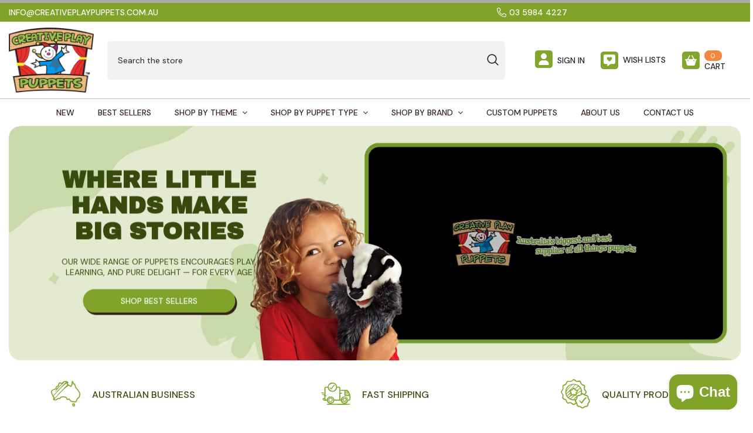

--- FILE ---
content_type: text/html; charset=utf-8
request_url: https://creativeplaypuppets.com.au/?attachment_id=3311
body_size: 86780
content:
<!doctype html><html class="no-js" lang="en">
    <head>
        <meta charset="utf-8">
        <meta http-equiv="X-UA-Compatible" content="IE=edge">
        <meta name="viewport" content="width=device-width,initial-scale=1">
        <meta name="theme-color" content="">
        <meta name="google-site-verification" content="Cm7Py0h9ME0e72L1bLJrQPH0Z04O89WRLTHRVL29fds" />
        <link rel="canonical" href="https://creativeplaypuppets.com.au/" canonical-shop-url="https://creativeplaypuppets.com.au/"><link rel="shortcut icon" href="//creativeplaypuppets.com.au/cdn/shop/files/favicon_01_32x32.png?v=1757989394" type="image/png"><link rel="preconnect" href="https://cdn.shopify.com" crossorigin>
        <title>Australia’s Best Puppet Store // Creative Play Puppets </title><meta name="description" content="Australia’s Biggest Puppet Store - we supply puppets to Schools, Kindergartens &amp;amp; budding puppeteers - all ages welcome. Call us on: 03 5984 4227">

<meta property="og:site_name" content="Creative Play Puppets">
<meta property="og:url" content="https://creativeplaypuppets.com.au/">
<meta property="og:title" content="Australia’s Best Puppet Store // Creative Play Puppets">
<meta property="og:type" content="website">
<meta property="og:description" content="Australia’s Biggest Puppet Store - we supply puppets to Schools, Kindergartens &amp;amp; budding puppeteers - all ages welcome. Call us on: 03 5984 4227"><meta name="twitter:card" content="summary_large_image">
<meta name="twitter:title" content="Australia’s Best Puppet Store // Creative Play Puppets">
<meta name="twitter:description" content="Australia’s Biggest Puppet Store - we supply puppets to Schools, Kindergartens &amp;amp; budding puppeteers - all ages welcome. Call us on: 03 5984 4227">

        <script>window.performance && window.performance.mark && window.performance.mark('shopify.content_for_header.start');</script><meta name="google-site-verification" content="Cm7Py0h9ME0e72L1bLJrQPH0Z04O89WRLTHRVL29fds">
<meta id="shopify-digital-wallet" name="shopify-digital-wallet" content="/91529675053/digital_wallets/dialog">
<meta name="shopify-checkout-api-token" content="ee01a1adb9dc14b8cb0c2642470ca2f5">
<meta id="in-context-paypal-metadata" data-shop-id="91529675053" data-venmo-supported="false" data-environment="production" data-locale="en_US" data-paypal-v4="true" data-currency="AUD">
<script async="async" src="/checkouts/internal/preloads.js?locale=en-AU"></script>
<link rel="preconnect" href="https://shop.app" crossorigin="anonymous">
<script async="async" src="https://shop.app/checkouts/internal/preloads.js?locale=en-AU&shop_id=91529675053" crossorigin="anonymous"></script>
<script id="apple-pay-shop-capabilities" type="application/json">{"shopId":91529675053,"countryCode":"AU","currencyCode":"AUD","merchantCapabilities":["supports3DS"],"merchantId":"gid:\/\/shopify\/Shop\/91529675053","merchantName":"Creative Play Puppets","requiredBillingContactFields":["postalAddress","email","phone"],"requiredShippingContactFields":["postalAddress","email","phone"],"shippingType":"shipping","supportedNetworks":["visa","masterCard","amex","jcb"],"total":{"type":"pending","label":"Creative Play Puppets","amount":"1.00"},"shopifyPaymentsEnabled":true,"supportsSubscriptions":true}</script>
<script id="shopify-features" type="application/json">{"accessToken":"ee01a1adb9dc14b8cb0c2642470ca2f5","betas":["rich-media-storefront-analytics"],"domain":"creativeplaypuppets.com.au","predictiveSearch":true,"shopId":91529675053,"locale":"en"}</script>
<script>var Shopify = Shopify || {};
Shopify.shop = "creative-play-puppets.myshopify.com";
Shopify.locale = "en";
Shopify.currency = {"active":"AUD","rate":"1.0"};
Shopify.country = "AU";
Shopify.theme = {"name":"Creative Play Puppets - Insiteful v1b","id":174680211757,"schema_name":"Ella","schema_version":"6.7.1","theme_store_id":null,"role":"main"};
Shopify.theme.handle = "null";
Shopify.theme.style = {"id":null,"handle":null};
Shopify.cdnHost = "creativeplaypuppets.com.au/cdn";
Shopify.routes = Shopify.routes || {};
Shopify.routes.root = "/";</script>
<script type="module">!function(o){(o.Shopify=o.Shopify||{}).modules=!0}(window);</script>
<script>!function(o){function n(){var o=[];function n(){o.push(Array.prototype.slice.apply(arguments))}return n.q=o,n}var t=o.Shopify=o.Shopify||{};t.loadFeatures=n(),t.autoloadFeatures=n()}(window);</script>
<script>
  window.ShopifyPay = window.ShopifyPay || {};
  window.ShopifyPay.apiHost = "shop.app\/pay";
  window.ShopifyPay.redirectState = null;
</script>
<script id="shop-js-analytics" type="application/json">{"pageType":"index"}</script>
<script defer="defer" async type="module" src="//creativeplaypuppets.com.au/cdn/shopifycloud/shop-js/modules/v2/client.init-shop-cart-sync_BT-GjEfc.en.esm.js"></script>
<script defer="defer" async type="module" src="//creativeplaypuppets.com.au/cdn/shopifycloud/shop-js/modules/v2/chunk.common_D58fp_Oc.esm.js"></script>
<script defer="defer" async type="module" src="//creativeplaypuppets.com.au/cdn/shopifycloud/shop-js/modules/v2/chunk.modal_xMitdFEc.esm.js"></script>
<script type="module">
  await import("//creativeplaypuppets.com.au/cdn/shopifycloud/shop-js/modules/v2/client.init-shop-cart-sync_BT-GjEfc.en.esm.js");
await import("//creativeplaypuppets.com.au/cdn/shopifycloud/shop-js/modules/v2/chunk.common_D58fp_Oc.esm.js");
await import("//creativeplaypuppets.com.au/cdn/shopifycloud/shop-js/modules/v2/chunk.modal_xMitdFEc.esm.js");

  window.Shopify.SignInWithShop?.initShopCartSync?.({"fedCMEnabled":true,"windoidEnabled":true});

</script>
<script>
  window.Shopify = window.Shopify || {};
  if (!window.Shopify.featureAssets) window.Shopify.featureAssets = {};
  window.Shopify.featureAssets['shop-js'] = {"shop-cart-sync":["modules/v2/client.shop-cart-sync_DZOKe7Ll.en.esm.js","modules/v2/chunk.common_D58fp_Oc.esm.js","modules/v2/chunk.modal_xMitdFEc.esm.js"],"init-fed-cm":["modules/v2/client.init-fed-cm_B6oLuCjv.en.esm.js","modules/v2/chunk.common_D58fp_Oc.esm.js","modules/v2/chunk.modal_xMitdFEc.esm.js"],"shop-cash-offers":["modules/v2/client.shop-cash-offers_D2sdYoxE.en.esm.js","modules/v2/chunk.common_D58fp_Oc.esm.js","modules/v2/chunk.modal_xMitdFEc.esm.js"],"shop-login-button":["modules/v2/client.shop-login-button_QeVjl5Y3.en.esm.js","modules/v2/chunk.common_D58fp_Oc.esm.js","modules/v2/chunk.modal_xMitdFEc.esm.js"],"pay-button":["modules/v2/client.pay-button_DXTOsIq6.en.esm.js","modules/v2/chunk.common_D58fp_Oc.esm.js","modules/v2/chunk.modal_xMitdFEc.esm.js"],"shop-button":["modules/v2/client.shop-button_DQZHx9pm.en.esm.js","modules/v2/chunk.common_D58fp_Oc.esm.js","modules/v2/chunk.modal_xMitdFEc.esm.js"],"avatar":["modules/v2/client.avatar_BTnouDA3.en.esm.js"],"init-windoid":["modules/v2/client.init-windoid_CR1B-cfM.en.esm.js","modules/v2/chunk.common_D58fp_Oc.esm.js","modules/v2/chunk.modal_xMitdFEc.esm.js"],"init-shop-for-new-customer-accounts":["modules/v2/client.init-shop-for-new-customer-accounts_C_vY_xzh.en.esm.js","modules/v2/client.shop-login-button_QeVjl5Y3.en.esm.js","modules/v2/chunk.common_D58fp_Oc.esm.js","modules/v2/chunk.modal_xMitdFEc.esm.js"],"init-shop-email-lookup-coordinator":["modules/v2/client.init-shop-email-lookup-coordinator_BI7n9ZSv.en.esm.js","modules/v2/chunk.common_D58fp_Oc.esm.js","modules/v2/chunk.modal_xMitdFEc.esm.js"],"init-shop-cart-sync":["modules/v2/client.init-shop-cart-sync_BT-GjEfc.en.esm.js","modules/v2/chunk.common_D58fp_Oc.esm.js","modules/v2/chunk.modal_xMitdFEc.esm.js"],"shop-toast-manager":["modules/v2/client.shop-toast-manager_DiYdP3xc.en.esm.js","modules/v2/chunk.common_D58fp_Oc.esm.js","modules/v2/chunk.modal_xMitdFEc.esm.js"],"init-customer-accounts":["modules/v2/client.init-customer-accounts_D9ZNqS-Q.en.esm.js","modules/v2/client.shop-login-button_QeVjl5Y3.en.esm.js","modules/v2/chunk.common_D58fp_Oc.esm.js","modules/v2/chunk.modal_xMitdFEc.esm.js"],"init-customer-accounts-sign-up":["modules/v2/client.init-customer-accounts-sign-up_iGw4briv.en.esm.js","modules/v2/client.shop-login-button_QeVjl5Y3.en.esm.js","modules/v2/chunk.common_D58fp_Oc.esm.js","modules/v2/chunk.modal_xMitdFEc.esm.js"],"shop-follow-button":["modules/v2/client.shop-follow-button_CqMgW2wH.en.esm.js","modules/v2/chunk.common_D58fp_Oc.esm.js","modules/v2/chunk.modal_xMitdFEc.esm.js"],"checkout-modal":["modules/v2/client.checkout-modal_xHeaAweL.en.esm.js","modules/v2/chunk.common_D58fp_Oc.esm.js","modules/v2/chunk.modal_xMitdFEc.esm.js"],"shop-login":["modules/v2/client.shop-login_D91U-Q7h.en.esm.js","modules/v2/chunk.common_D58fp_Oc.esm.js","modules/v2/chunk.modal_xMitdFEc.esm.js"],"lead-capture":["modules/v2/client.lead-capture_BJmE1dJe.en.esm.js","modules/v2/chunk.common_D58fp_Oc.esm.js","modules/v2/chunk.modal_xMitdFEc.esm.js"],"payment-terms":["modules/v2/client.payment-terms_Ci9AEqFq.en.esm.js","modules/v2/chunk.common_D58fp_Oc.esm.js","modules/v2/chunk.modal_xMitdFEc.esm.js"]};
</script>
<script id="__st">var __st={"a":91529675053,"offset":39600,"reqid":"d5c38e7f-6fad-4c0c-9ccc-f3bff06bdab6-1769037389","pageurl":"creativeplaypuppets.com.au\/?attachment_id=3311","u":"ae6ec467d8ab","p":"home"};</script>
<script>window.ShopifyPaypalV4VisibilityTracking = true;</script>
<script id="captcha-bootstrap">!function(){'use strict';const t='contact',e='account',n='new_comment',o=[[t,t],['blogs',n],['comments',n],[t,'customer']],c=[[e,'customer_login'],[e,'guest_login'],[e,'recover_customer_password'],[e,'create_customer']],r=t=>t.map((([t,e])=>`form[action*='/${t}']:not([data-nocaptcha='true']) input[name='form_type'][value='${e}']`)).join(','),a=t=>()=>t?[...document.querySelectorAll(t)].map((t=>t.form)):[];function s(){const t=[...o],e=r(t);return a(e)}const i='password',u='form_key',d=['recaptcha-v3-token','g-recaptcha-response','h-captcha-response',i],f=()=>{try{return window.sessionStorage}catch{return}},m='__shopify_v',_=t=>t.elements[u];function p(t,e,n=!1){try{const o=window.sessionStorage,c=JSON.parse(o.getItem(e)),{data:r}=function(t){const{data:e,action:n}=t;return t[m]||n?{data:e,action:n}:{data:t,action:n}}(c);for(const[e,n]of Object.entries(r))t.elements[e]&&(t.elements[e].value=n);n&&o.removeItem(e)}catch(o){console.error('form repopulation failed',{error:o})}}const l='form_type',E='cptcha';function T(t){t.dataset[E]=!0}const w=window,h=w.document,L='Shopify',v='ce_forms',y='captcha';let A=!1;((t,e)=>{const n=(g='f06e6c50-85a8-45c8-87d0-21a2b65856fe',I='https://cdn.shopify.com/shopifycloud/storefront-forms-hcaptcha/ce_storefront_forms_captcha_hcaptcha.v1.5.2.iife.js',D={infoText:'Protected by hCaptcha',privacyText:'Privacy',termsText:'Terms'},(t,e,n)=>{const o=w[L][v],c=o.bindForm;if(c)return c(t,g,e,D).then(n);var r;o.q.push([[t,g,e,D],n]),r=I,A||(h.body.append(Object.assign(h.createElement('script'),{id:'captcha-provider',async:!0,src:r})),A=!0)});var g,I,D;w[L]=w[L]||{},w[L][v]=w[L][v]||{},w[L][v].q=[],w[L][y]=w[L][y]||{},w[L][y].protect=function(t,e){n(t,void 0,e),T(t)},Object.freeze(w[L][y]),function(t,e,n,w,h,L){const[v,y,A,g]=function(t,e,n){const i=e?o:[],u=t?c:[],d=[...i,...u],f=r(d),m=r(i),_=r(d.filter((([t,e])=>n.includes(e))));return[a(f),a(m),a(_),s()]}(w,h,L),I=t=>{const e=t.target;return e instanceof HTMLFormElement?e:e&&e.form},D=t=>v().includes(t);t.addEventListener('submit',(t=>{const e=I(t);if(!e)return;const n=D(e)&&!e.dataset.hcaptchaBound&&!e.dataset.recaptchaBound,o=_(e),c=g().includes(e)&&(!o||!o.value);(n||c)&&t.preventDefault(),c&&!n&&(function(t){try{if(!f())return;!function(t){const e=f();if(!e)return;const n=_(t);if(!n)return;const o=n.value;o&&e.removeItem(o)}(t);const e=Array.from(Array(32),(()=>Math.random().toString(36)[2])).join('');!function(t,e){_(t)||t.append(Object.assign(document.createElement('input'),{type:'hidden',name:u})),t.elements[u].value=e}(t,e),function(t,e){const n=f();if(!n)return;const o=[...t.querySelectorAll(`input[type='${i}']`)].map((({name:t})=>t)),c=[...d,...o],r={};for(const[a,s]of new FormData(t).entries())c.includes(a)||(r[a]=s);n.setItem(e,JSON.stringify({[m]:1,action:t.action,data:r}))}(t,e)}catch(e){console.error('failed to persist form',e)}}(e),e.submit())}));const S=(t,e)=>{t&&!t.dataset[E]&&(n(t,e.some((e=>e===t))),T(t))};for(const o of['focusin','change'])t.addEventListener(o,(t=>{const e=I(t);D(e)&&S(e,y())}));const B=e.get('form_key'),M=e.get(l),P=B&&M;t.addEventListener('DOMContentLoaded',(()=>{const t=y();if(P)for(const e of t)e.elements[l].value===M&&p(e,B);[...new Set([...A(),...v().filter((t=>'true'===t.dataset.shopifyCaptcha))])].forEach((e=>S(e,t)))}))}(h,new URLSearchParams(w.location.search),n,t,e,['guest_login'])})(!0,!0)}();</script>
<script integrity="sha256-4kQ18oKyAcykRKYeNunJcIwy7WH5gtpwJnB7kiuLZ1E=" data-source-attribution="shopify.loadfeatures" defer="defer" src="//creativeplaypuppets.com.au/cdn/shopifycloud/storefront/assets/storefront/load_feature-a0a9edcb.js" crossorigin="anonymous"></script>
<script crossorigin="anonymous" defer="defer" src="//creativeplaypuppets.com.au/cdn/shopifycloud/storefront/assets/shopify_pay/storefront-65b4c6d7.js?v=20250812"></script>
<script data-source-attribution="shopify.dynamic_checkout.dynamic.init">var Shopify=Shopify||{};Shopify.PaymentButton=Shopify.PaymentButton||{isStorefrontPortableWallets:!0,init:function(){window.Shopify.PaymentButton.init=function(){};var t=document.createElement("script");t.src="https://creativeplaypuppets.com.au/cdn/shopifycloud/portable-wallets/latest/portable-wallets.en.js",t.type="module",document.head.appendChild(t)}};
</script>
<script data-source-attribution="shopify.dynamic_checkout.buyer_consent">
  function portableWalletsHideBuyerConsent(e){var t=document.getElementById("shopify-buyer-consent"),n=document.getElementById("shopify-subscription-policy-button");t&&n&&(t.classList.add("hidden"),t.setAttribute("aria-hidden","true"),n.removeEventListener("click",e))}function portableWalletsShowBuyerConsent(e){var t=document.getElementById("shopify-buyer-consent"),n=document.getElementById("shopify-subscription-policy-button");t&&n&&(t.classList.remove("hidden"),t.removeAttribute("aria-hidden"),n.addEventListener("click",e))}window.Shopify?.PaymentButton&&(window.Shopify.PaymentButton.hideBuyerConsent=portableWalletsHideBuyerConsent,window.Shopify.PaymentButton.showBuyerConsent=portableWalletsShowBuyerConsent);
</script>
<script data-source-attribution="shopify.dynamic_checkout.cart.bootstrap">document.addEventListener("DOMContentLoaded",(function(){function t(){return document.querySelector("shopify-accelerated-checkout-cart, shopify-accelerated-checkout")}if(t())Shopify.PaymentButton.init();else{new MutationObserver((function(e,n){t()&&(Shopify.PaymentButton.init(),n.disconnect())})).observe(document.body,{childList:!0,subtree:!0})}}));
</script>
<script id='scb4127' type='text/javascript' async='' src='https://creativeplaypuppets.com.au/cdn/shopifycloud/privacy-banner/storefront-banner.js'></script><link id="shopify-accelerated-checkout-styles" rel="stylesheet" media="screen" href="https://creativeplaypuppets.com.au/cdn/shopifycloud/portable-wallets/latest/accelerated-checkout-backwards-compat.css" crossorigin="anonymous">
<style id="shopify-accelerated-checkout-cart">
        #shopify-buyer-consent {
  margin-top: 1em;
  display: inline-block;
  width: 100%;
}

#shopify-buyer-consent.hidden {
  display: none;
}

#shopify-subscription-policy-button {
  background: none;
  border: none;
  padding: 0;
  text-decoration: underline;
  font-size: inherit;
  cursor: pointer;
}

#shopify-subscription-policy-button::before {
  box-shadow: none;
}

      </style>
<script id="sections-script" data-sections="header-navigation-plain,header-mobile" defer="defer" src="//creativeplaypuppets.com.au/cdn/shop/t/4/compiled_assets/scripts.js?v=1305"></script>
<script>window.performance && window.performance.mark && window.performance.mark('shopify.content_for_header.end');</script>
        <style>@import url('https://fonts.googleapis.com/css?family=DM+Sans:300,300i,400,400i,500,500i,600,600i,700,700i,800,800i&display=swap');
                @import url('https://fonts.googleapis.com/css?family=Archivo+Black:300,300i,400,400i,500,500i,600,600i,700,700i,800,800i&display=swap');
                    :root {
        --font-family-1: DM Sans;
        --font-family-2: Archivo Black;

        /* Settings Body */--font-body-family: DM Sans;--font-body-size: 14px;--font-body-weight: 400;--body-line-height: 22px;--body-letter-spacing: 0;

        /* Settings Heading */--font-heading-family: Archivo Black;--font-heading-size: 24px;--font-heading-weight: 900;--font-heading-style: normal;--heading-line-height: 30px;--heading-letter-spacing: 0;--heading-text-transform: uppercase;--heading-border-height: 0px;

        /* Menu Lv1 */--font-menu-lv1-family: DM Sans;--font-menu-lv1-size: 14px;--font-menu-lv1-weight: 500;--menu-lv1-line-height: 16px;--menu-lv1-letter-spacing: 0;--menu-lv1-text-transform: uppercase;

        /* Menu Lv2 */--font-menu-lv2-family: DM Sans;--font-menu-lv2-size: 14px;--font-menu-lv2-weight: 400;--menu-lv2-line-height: 16px;--menu-lv2-letter-spacing: 0;--menu-lv2-text-transform: uppercase;

        /* Menu Lv3 */--font-menu-lv3-family: DM Sans;--font-menu-lv3-size: 14px;--font-menu-lv3-weight: 400;--menu-lv3-line-height: 16px;--menu-lv3-letter-spacing: 0;--menu-lv3-text-transform: capitalize;

        /* Mega Menu Lv2 */--font-mega-menu-lv2-family: DM Sans;--font-mega-menu-lv2-size: 14px;--font-mega-menu-lv2-weight: 500;--font-mega-menu-lv2-style: normal;--mega-menu-lv2-line-height: 16px;--mega-menu-lv2-letter-spacing: 0;--mega-menu-lv2-text-transform: uppercase;

        /* Mega Menu Lv3 */--font-mega-menu-lv3-family: DM Sans;--font-mega-menu-lv3-size: 14px;--font-mega-menu-lv3-weight: 400;--mega-menu-lv3-line-height: 16px;--mega-menu-lv3-letter-spacing: 0;--mega-menu-lv3-text-transform: capitalize;

        /* Product Card Title */--product-title-font: DM Sans;--product-title-font-size : 14px;--product-title-font-weight : 600;--product-title-line-height: 16px;--product-title-letter-spacing: .1em;--product-title-line-text : 2;--product-title-text-transform : uppercase;--product-title-margin-bottom: 10px;

        /* Product Card Vendor */--product-vendor-font: DM Sans;--product-vendor-font-size : 12px;--product-vendor-font-weight : 400;--product-vendor-font-style : normal;--product-vendor-line-height: 22px;--product-vendor-letter-spacing: .2em;--product-vendor-text-transform : uppercase;--product-vendor-margin-bottom: 0px;--product-vendor-margin-top: 0px;

        /* Product Card Price */--product-price-font: Archivo Black;--product-price-font-size : 14px;--product-price-font-weight : 700;--product-price-line-height: 16px;--product-price-letter-spacing: .02em;--product-price-margin-top: 0px;--product-price-margin-bottom: 13px;

        /* Product Card Badge */--badge-font: DM Sans;--badge-font-size : 12px;--badge-font-weight : 400;--badge-text-transform : capitalize;--badge-letter-spacing: .02em;--badge-line-height: 20px;--badge-border-radius: 0px;--badge-padding-top: 0px;--badge-padding-bottom: 0px;--badge-padding-left-right: 8px;--badge-postion-top: 0px;--badge-postion-left-right: 0px;

        /* Product Quickview */
        --product-quickview-font-size : 12px; --product-quickview-line-height: 23px; --product-quickview-border-radius: 1px; --product-quickview-padding-top: 0px; --product-quickview-padding-bottom: 0px; --product-quickview-padding-left-right: 7px; --product-quickview-sold-out-product: #e95144;--product-quickview-box-shadow: none;/* Blog Card Tile */--blog-title-font: Archivo Black;--blog-title-font-size : 24px; --blog-title-font-weight : 700; --blog-title-line-height: 26px; --blog-title-letter-spacing: 0; --blog-title-text-transform : uppercase;

        /* Blog Card Info (Date, Author) */--blog-info-font: DM Sans;--blog-info-font-size : 14px; --blog-info-font-weight : 400; --blog-info-line-height: 16px; --blog-info-letter-spacing: 0; --blog-info-text-transform : capitalize;

        /* Button 1 */--btn-1-font-family: DM Sans;--btn-1-font-size: 14px; --btn-1-font-weight: 500; --btn-1-text-transform: uppercase; --btn-1-line-height: 16px; --btn-1-letter-spacing: 0; --btn-1-text-align: center; --btn-1-border-radius: 30px; --btn-1-border-width: 2px; --btn-1-border-style: solid; --btn-1-padding-top: 10px; --btn-1-padding-bottom: 10px; --btn-1-horizontal-length: 3px; --btn-1-vertical-length: 4px; --btn-1-blur-radius: 0px; --btn-1-spread: 0px;
        --btn-1-all-bg-opacity: #34231a;--btn-1-all-bg-opacity-hover: #34231a;--btn-1-inset: ;/* Button 2 */--btn-2-font-family: Archivo Black;--btn-2-font-size: 14px; --btn-2-font-weight: 500; --btn-2-text-transform: uppercase; --btn-2-line-height: 16px; --btn-2-letter-spacing: 0; --btn-2-text-align: right; --btn-2-border-radius: 30px; --btn-2-border-width: 2px; --btn-2-border-style: solid; --btn-2-padding-top: 10px; --btn-2-padding-bottom: 10px; --btn-2-horizontal-length: 3px; --btn-2-vertical-length: 4px; --btn-2-blur-radius: 0px; --btn-2-spread: 0px;
        --btn-2-all-bg-opacity: #34231a;--btn-2-all-bg-opacity-hover: #34231a;--btn-2-inset: ;/* Button 3 */--btn-3-font-family: DM Sans;--btn-3-font-size: 14px; --btn-3-font-weight: 500; --btn-3-text-transform: uppercase; --btn-3-line-height: 16px; --btn-3-letter-spacing: 0; --btn-3-text-align: center; --btn-3-border-radius: 30px; --btn-3-border-width: 2px; --btn-3-border-style: solid; --btn-3-padding-top: 10px; --btn-3-padding-bottom: 10px; --btn-3-horizontal-length: 3px; --btn-3-vertical-length: 4px; --btn-3-blur-radius: 0px; --btn-3-spread: 0px;
        --btn-3-all-bg-opacity: #34231a;--btn-3-all-bg-opacity-hover: #34231a;--btn-3-inset: ;/* Footer Heading */--footer-heading-font-family: DM Sans;--footer-heading-font-size : 15px; --footer-heading-font-weight : 600; --footer-heading-line-height : 22px; --footer-heading-letter-spacing : .05em; --footer-heading-text-transform : uppercase;

        /* Footer Link */--footer-link-font-family: DM Sans;--footer-link-font-size : 12px; --footer-link-font-weight : ; --footer-link-line-height : 28px; --footer-link-letter-spacing : .02em; --footer-link-text-transform : capitalize;

        /* Page Title */--font-page-title-family: Archivo Black;--font-page-title-size: 24px; --font-page-title-weight: 700; --font-page-title-style: normal; --page-title-line-height: 26px; --page-title-letter-spacing: 0; --page-title-text-transform: uppercase;

        /* Font Product Tab Title */
        --font-tab-type-1: DM Sans; --font-tab-type-2: Archivo Black;

        /* Text Size */
        --text-size-font-size : 10px; --text-size-font-weight : 400; --text-size-line-height : 22px; --text-size-letter-spacing : 0; --text-size-text-transform : uppercase; --text-size-color : #787878;

        /* Font Weight */
        --font-weight-normal: 400; --font-weight-medium: 500; --font-weight-semibold: 600; --font-weight-bold: 700; --font-weight-bolder: 800; --font-weight-black: 900;

        /* Radio Button */
        --form-label-checkbox-before-bg: #fff; --form-label-checkbox-before-border: #cecece; --form-label-checkbox-before-bg-checked: #000;

        /* Conatiner */
        --body-custom-width-container: 1470px;

        /* Layout Boxed */
        --color-background-layout-boxed: #f8f8f8;/* Arrow */
        --position-horizontal-slick-arrow: 0;

        /* General Color*/
        --color-text: #34231a; --color-text2: #969696; --color-global: #232323; --color-white: #FFFFFF; --color-grey: #868686; --color-black: #34231a; --color-base-text-rgb: 52, 35, 26; --color-base-text2-rgb: 150, 150, 150; --color-background: #FFFFFF; --color-background-rgb: 255, 255, 255; --color-background-overylay: rgba(255, 255, 255, 0.9); --color-base-accent-text: ; --color-base-accent-1: ; --color-base-accent-2: ; --color-link: #232323; --color-link-hover: #232323; --color-error: #e95144; --color-error-bg: #FCEEEE; --color-success: #5A5A5A; --color-success-bg: #DFF0D8; --color-info: #202020; --color-info-bg: #FFF2DD; --color-link-underline: rgba(35, 35, 35, 0.5); --color-breadcrumb: #232323; --colors-breadcrumb-hover: #232323;--colors-breadcrumb-active: #232323; --border-global: #e6e6e6; --bg-global: #fafafa; --bg-planceholder: #fafafa; --color-warning: #fff; --bg-warning: #e95144; --color-background-10 : #ebe9e8; --color-background-20 : #d6d3d1; --color-background-30 : #c2bdba; --color-background-50 : #9a918d; --color-background-global : #919191;

        /* Arrow Color */
        --arrow-color: #FFFFFF; --arrow-background-color: #f28840; --arrow-border-color: rgba(0,0,0,0);--arrow-color-hover: #FFFFFF;--arrow-background-color-hover: #000000;--arrow-border-color-hover: rgba(0,0,0,0);--arrow-width: 35px;--arrow-height: 35px;--arrow-size: px;--arrow-size-icon: 24px;--arrow-border-radius: 10%;--arrow-border-width: 1px;--arrow-width-half: -17px;

        /* Pagination Color */
        --pagination-item-color: #3c3c3c; --pagination-item-color-active: #3c3c3c; --pagination-item-bg-color: #fff;--pagination-item-bg-color-active: #fff;--pagination-item-border-color: #fff;--pagination-item-border-color-active: #ffffff;--pagination-arrow-color: #3c3c3c;--pagination-arrow-color-active: #3c3c3c;--pagination-arrow-bg-color: #fff;--pagination-arrow-bg-color-active: #fff;--pagination-arrow-border-color: #fff;--pagination-arrow-border-color-active: #fff;

        /* Dots Color */
        --dots-color: transparent;--dots-border-color: #323232;--dots-color-active: #323232;--dots-border-color-active: #323232;--dots-style2-background-opacity: #00000050;--dots-width: 12px;--dots-height: 12px;

        /* Button Color */
        --btn-1-color: #FFFFFF;--btn-1-bg: #80a42a;--btn-1-border: #80a42a;--btn-1-color-hover: #fffdf9;--btn-1-bg-hover: #232323;--btn-1-border-hover: #232323;
        --btn-2-color: #FFFFFF;--btn-2-bg: #f28840;--btn-2-border: #f28840;--btn-2-color-hover: #FFFFFF;--btn-2-bg-hover: #232323;--btn-2-border-hover: #232323;
        --btn-3-color: #FFFFFF;--btn-3-bg: #f28840;--btn-3-border: #f28840;--btn-3-color-hover: #ffffff;--btn-3-bg-hover: #232323;--btn-3-border-hover: #232323;
        --anchor-transition: all ease .3s;--bg-white: #ffffff;--bg-black: #000000;--bg-grey: #808080;--icon: var(--color-text);--text-cart: #3c3c3c;--duration-short: 100ms;--duration-default: 350ms;--duration-long: 500ms;--form-input-bg: #ffffff;--form-input-border: #c7c7c7;--form-input-color: #34231a;--form-input-placeholder: #868686;--form-label: #34231a;

        --new-badge-color: #fff;--new-badge-bg: #f28840;--sale-badge-color: #ffffff;--sale-badge-bg: #80a42a;--sold-out-badge-color: #fff;--sold-out-badge-bg: #34231a;--custom-badge-color: #ffffff;--custom-badge-bg: #81a52d;--bundle-badge-color: #ffffff;--bundle-badge-bg: #232323;
        
        --product-title-color : #232323;--product-title-color-hover : #232323;--product-vendor-color : #969696;--product-price-color : #232323;--product-sale-price-color : #80a42a;--product-compare-price-color : #969696;--product-countdown-color : #c12e48;--product-countdown-bg-color : #ffffff;

        --product-swatch-border : #cbcbcb;--product-swatch-border-active : #232323;--product-swatch-width : 40px;--product-swatch-height : 40px;--product-swatch-border-radius : 0px;--product-swatch-color-width : 40px;--product-swatch-color-height : 40px;--product-swatch-color-border-radius : 20px;

        --product-wishlist-color : #FFFFFF;--product-wishlist-bg : #37490b;--product-wishlist-border : #37490b;--product-wishlist-color-added : #FFFFFF;--product-wishlist-bg-added : #f28840;--product-wishlist-border-added : #f28840;--product-compare-color : #000000;--product-compare-bg : #FFFFFF;--product-compare-color-added : #D12442; --product-compare-bg-added : #FFFFFF; --product-hot-stock-text-color : #f28840; --product-quick-view-color : #000000; --product-cart-image-fit : cover; --product-title-variant-font-size: 16px;--product-quick-view-bg : #FFFFFF;--product-quick-view-bg-above-button: rgba(255, 255, 255, 0.7);--product-quick-view-color-hover : #FFFFFF;--product-quick-view-bg-hover : #000000;--product-action-color : #fff;--product-action-bg : #80a42a;--product-action-border : rgba(0,0,0,0);--product-action-color-hover : #FFFFFF;--product-action-bg-hover : #000000;--product-action-border-hover : rgba(0,0,0,0);

        /* Multilevel Category Filter */
        --color-label-multiLevel-categories: #232323;--bg-label-multiLevel-categories: #fff;--color-button-multiLevel-categories: #fff;--bg-button-multiLevel-categories: #ff8b21;--border-button-multiLevel-categories: transparent;--hover-color-button-multiLevel-categories: #fff;--hover-bg-button-multiLevel-categories: #ff8b21;--cart-item-bg : #ffffff;--cart-item-border : #e8e8e8;--cart-item-border-width : 1px;--cart-item-border-style : solid;--w-product-swatch-custom: 30px;--h-product-swatch-custom: 30px;--w-product-swatch-custom-mb: 20px;--h-product-swatch-custom-mb: 20px;--font-size-product-swatch-more: 12px;--swatch-border : #cbcbcb;--swatch-border-active : #232323;

        --variant-size: #232323;--variant-size-border: #e7e7e7;--variant-size-bg: #ffffff;--variant-size-hover: #ffffff;--variant-size-border-hover: #232323;--variant-size-bg-hover: #232323;--variant-bg : #ffffff; --variant-color : #232323; --variant-bg-active : #ffffff; --variant-color-active : #232323;

        --fontsize-text-social: 12px;
        --page-content-distance: 64px;--sidebar-content-distance: 40px;--button-transition-ease: cubic-bezier(.25,.46,.45,.94);

        /* Loading Spinner Color */
        --spinner-top-color: #f28840; --spinner-right-color: #80a42a; --spinner-bottom-color: #e95144; --spinner-left-color: #f6f6f6;

        /* Product Card Marquee */
        --product-marquee-background-color: ;--product-marquee-text-color: #FFFFFF;--product-marquee-text-size: 14px;--product-marquee-text-mobile-size: 14px;--product-marquee-text-weight: 400;--product-marquee-text-transform: none;--product-marquee-text-style: italic;--product-marquee-speed: ; --product-marquee-line-height: calc(var(--product-marquee-text-mobile-size) * 1.5);
    }
</style>
        <link href="//creativeplaypuppets.com.au/cdn/shop/t/4/assets/base.css?v=131995398619990658461743739790" rel="stylesheet" type="text/css" media="all" />
<link href="//creativeplaypuppets.com.au/cdn/shop/t/4/assets/animated.css?v=91884483947907798981741382838" rel="stylesheet" type="text/css" media="all" />
<link href="//creativeplaypuppets.com.au/cdn/shop/t/4/assets/component-card.css?v=85101759894844116361741382851" rel="stylesheet" type="text/css" media="all" />
<link href="//creativeplaypuppets.com.au/cdn/shop/t/4/assets/component-loading-overlay.css?v=23413779889692260311741382869" rel="stylesheet" type="text/css" media="all" />
<link href="//creativeplaypuppets.com.au/cdn/shop/t/4/assets/component-loading-banner.css?v=174182093490133639901741382868" rel="stylesheet" type="text/css" media="all" />
<link href="//creativeplaypuppets.com.au/cdn/shop/t/4/assets/component-quick-cart.css?v=51373453988532490831741382882" rel="stylesheet" type="text/css" media="all" />
<link rel="stylesheet" href="//creativeplaypuppets.com.au/cdn/shop/t/4/assets/vendor.css?v=164616260963476715651741382935" media="print" onload="this.media='all'">
<noscript><link href="//creativeplaypuppets.com.au/cdn/shop/t/4/assets/vendor.css?v=164616260963476715651741382935" rel="stylesheet" type="text/css" media="all" /></noscript>


	<link href="//creativeplaypuppets.com.au/cdn/shop/t/4/assets/component-card-02.css?v=110510987878920225311741382848" rel="stylesheet" type="text/css" media="all" />


<link href="//creativeplaypuppets.com.au/cdn/shop/t/4/assets/component-predictive-search.css?v=81735768038191387371741382876" rel="stylesheet" type="text/css" media="all" />
<link rel="stylesheet" href="//creativeplaypuppets.com.au/cdn/shop/t/4/assets/component-product-form.css?v=15351802473339120361741382879" media="print" onload="this.media='all'">
	<link rel="stylesheet" href="//creativeplaypuppets.com.au/cdn/shop/t/4/assets/component-price.css?v=27896432393429635521741382877" media="print" onload="this.media='all'">
	<link rel="stylesheet" href="//creativeplaypuppets.com.au/cdn/shop/t/4/assets/component-badge.css?v=58385199191654577521741382845" media="print" onload="this.media='all'">
	<link rel="stylesheet" href="//creativeplaypuppets.com.au/cdn/shop/t/4/assets/component-rte.css?v=131360998505457786651741382885" media="print" onload="this.media='all'">
	<link rel="stylesheet" href="//creativeplaypuppets.com.au/cdn/shop/t/4/assets/component-share.css?v=23553761141326501681741382887" media="print" onload="this.media='all'"><link rel="stylesheet" href="//creativeplaypuppets.com.au/cdn/shop/t/4/assets/component-newsletter.css?v=111617043413587308161741382874" media="print" onload="this.media='all'">
<link rel="stylesheet" href="//creativeplaypuppets.com.au/cdn/shop/t/4/assets/component-slider.css?v=134420753549460766241741382888" media="print" onload="this.media='all'">
<link rel="stylesheet" href="//creativeplaypuppets.com.au/cdn/shop/t/4/assets/component-list-social.css?v=102044711114163579551741382868" media="print" onload="this.media='all'"><noscript><link href="//creativeplaypuppets.com.au/cdn/shop/t/4/assets/component-product-form.css?v=15351802473339120361741382879" rel="stylesheet" type="text/css" media="all" /></noscript>
	<noscript><link href="//creativeplaypuppets.com.au/cdn/shop/t/4/assets/component-price.css?v=27896432393429635521741382877" rel="stylesheet" type="text/css" media="all" /></noscript>
	<noscript><link href="//creativeplaypuppets.com.au/cdn/shop/t/4/assets/component-badge.css?v=58385199191654577521741382845" rel="stylesheet" type="text/css" media="all" /></noscript>
	<noscript><link href="//creativeplaypuppets.com.au/cdn/shop/t/4/assets/component-rte.css?v=131360998505457786651741382885" rel="stylesheet" type="text/css" media="all" /></noscript>
	<noscript><link href="//creativeplaypuppets.com.au/cdn/shop/t/4/assets/component-share.css?v=23553761141326501681741382887" rel="stylesheet" type="text/css" media="all" /></noscript><noscript><link href="//creativeplaypuppets.com.au/cdn/shop/t/4/assets/component-newsletter.css?v=111617043413587308161741382874" rel="stylesheet" type="text/css" media="all" /></noscript>
<noscript><link href="//creativeplaypuppets.com.au/cdn/shop/t/4/assets/component-slider.css?v=134420753549460766241741382888" rel="stylesheet" type="text/css" media="all" /></noscript>
<noscript><link href="//creativeplaypuppets.com.au/cdn/shop/t/4/assets/component-list-social.css?v=102044711114163579551741382868" rel="stylesheet" type="text/css" media="all" /></noscript>

<style type="text/css">
	.nav-title-mobile {display: none;}.list-menu--disclosure{display: none;position: absolute;min-width: 100%;width: 22rem;background-color: var(--bg-white);box-shadow: 0 1px 4px 0 rgb(0 0 0 / 15%);padding: 5px 0 5px 20px;opacity: 0;visibility: visible;pointer-events: none;transition: opacity var(--duration-default) ease, transform var(--duration-default) ease;}.list-menu--disclosure-2{margin-left: calc(100% - 15px);z-index: 2;top: -5px;}.list-menu--disclosure:focus {outline: none;}.list-menu--disclosure.localization-selector {max-height: 18rem;overflow: auto;width: 10rem;padding: 0.5rem;}.js menu-drawer > details > summary::before, .js menu-drawer > details[open]:not(.menu-opening) > summary::before {content: '';position: absolute;cursor: default;width: 100%;height: calc(100vh - 100%);height: calc(var(--viewport-height, 100vh) - (var(--header-bottom-position, 100%)));top: 100%;left: 0;background: var(--color-foreground-50);opacity: 0;visibility: hidden;z-index: 2;transition: opacity var(--duration-default) ease,visibility var(--duration-default) ease;}menu-drawer > details[open] > summary::before {visibility: visible;opacity: 1;}.menu-drawer {position: absolute;transform: translateX(-100%);visibility: hidden;z-index: 3;left: 0;top: 100%;width: 100%;max-width: calc(100vw - 4rem);padding: 0;border: 0.1rem solid var(--color-background-10);border-left: 0;border-bottom: 0;background-color: var(--bg-white);overflow-x: hidden;}.js .menu-drawer {height: calc(100vh - 100%);height: calc(var(--viewport-height, 100vh) - (var(--header-bottom-position, 100%)));}.js details[open] > .menu-drawer, .js details[open] > .menu-drawer__submenu {transition: transform var(--duration-default) ease, visibility var(--duration-default) ease;}.no-js details[open] > .menu-drawer, .js details[open].menu-opening > .menu-drawer, details[open].menu-opening > .menu-drawer__submenu {transform: translateX(0);visibility: visible;}@media screen and (min-width: 750px) {.menu-drawer {width: 40rem;}.no-js .menu-drawer {height: auto;}}.menu-drawer__inner-container {position: relative;height: 100%;}.menu-drawer__navigation-container {display: grid;grid-template-rows: 1fr auto;align-content: space-between;overflow-y: auto;height: 100%;}.menu-drawer__navigation {padding: 0 0 5.6rem 0;}.menu-drawer__inner-submenu {height: 100%;overflow-x: hidden;overflow-y: auto;}.no-js .menu-drawer__navigation {padding: 0;}.js .menu-drawer__menu li {width: 100%;border-bottom: 1px solid #e6e6e6;overflow: hidden;}.menu-drawer__menu-item{line-height: var(--body-line-height);letter-spacing: var(--body-letter-spacing);padding: 10px 20px 10px 15px;cursor: pointer;display: flex;align-items: center;justify-content: space-between;}.menu-drawer__menu-item .label{display: inline-block;vertical-align: middle;font-size: calc(var(--font-body-size) - 4px);font-weight: var(--font-weight-normal);letter-spacing: var(--body-letter-spacing);height: 20px;line-height: 20px;margin: 0 0 0 10px;padding: 0 5px;text-transform: uppercase;text-align: center;position: relative;}.menu-drawer__menu-item .label:before{content: "";position: absolute;border: 5px solid transparent;top: 50%;left: -9px;transform: translateY(-50%);}.menu-drawer__menu-item > .icon{width: 24px;height: 24px;margin: 0 10px 0 0;}.menu-drawer__menu-item > .symbol {position: absolute;right: 20px;top: 50%;transform: translateY(-50%);display: flex;align-items: center;justify-content: center;font-size: 0;pointer-events: none;}.menu-drawer__menu-item > .symbol .icon{width: 14px;height: 14px;opacity: .6;}.menu-mobile-icon .menu-drawer__menu-item{justify-content: flex-start;}.no-js .menu-drawer .menu-drawer__menu-item > .symbol {display: none;}.js .menu-drawer__submenu {position: absolute;top: 0;width: 100%;bottom: 0;left: 0;background-color: var(--bg-white);z-index: 1;transform: translateX(100%);visibility: hidden;}.js .menu-drawer__submenu .menu-drawer__submenu {overflow-y: auto;}.menu-drawer__close-button {display: block;width: 100%;padding: 10px 15px;background-color: transparent;border: none;background: #f6f8f9;position: relative;}.menu-drawer__close-button .symbol{position: absolute;top: auto;left: 20px;width: auto;height: 22px;z-index: 10;display: flex;align-items: center;justify-content: center;font-size: 0;pointer-events: none;}.menu-drawer__close-button .icon {display: inline-block;vertical-align: middle;width: 18px;height: 18px;transform: rotate(180deg);}.menu-drawer__close-button .text{max-width: calc(100% - 50px);white-space: nowrap;overflow: hidden;text-overflow: ellipsis;display: inline-block;vertical-align: top;width: 100%;margin: 0 auto;}.no-js .menu-drawer__close-button {display: none;}.menu-drawer__utility-links {padding: 2rem;}.menu-drawer__account {display: inline-flex;align-items: center;text-decoration: none;padding: 1.2rem;margin-left: -1.2rem;font-size: 1.4rem;}.menu-drawer__account .icon-account {height: 2rem;width: 2rem;margin-right: 1rem;}.menu-drawer .list-social {justify-content: flex-start;margin-left: -1.25rem;margin-top: 2rem;}.menu-drawer .list-social:empty {display: none;}.menu-drawer .list-social__link {padding: 1.3rem 1.25rem;}

	/* Style General */
	.d-block{display: block}.d-inline-block{display: inline-block}.d-flex{display: flex}.d-none {display: none}.d-grid{display: grid}.ver-alg-mid {vertical-align: middle}.ver-alg-top{vertical-align: top}
	.flex-jc-start{justify-content:flex-start}.flex-jc-end{justify-content:flex-end}.flex-jc-center{justify-content:center}.flex-jc-between{justify-content:space-between}.flex-jc-stretch{justify-content:stretch}.flex-align-start{align-items: flex-start}.flex-align-center{align-items: center}.flex-align-end{align-items: flex-end}.flex-align-stretch{align-items:stretch}.flex-wrap{flex-wrap: wrap}.flex-nowrap{flex-wrap: nowrap}.fd-row{flex-direction:row}.fd-row-reverse{flex-direction:row-reverse}.fd-column{flex-direction:column}.fd-column-reverse{flex-direction:column-reverse}.fg-0{flex-grow:0}.fs-0{flex-shrink:0}.gap-15{gap:15px}.gap-30{gap:30px}.gap-col-30{column-gap:30px}
	.p-relative{position:relative}.p-absolute{position:absolute}.p-static{position:static}.p-fixed{position:fixed;}
	.zi-1{z-index:1}.zi-2{z-index:2}.zi-3{z-index:3}.zi-5{z-index:5}.zi-6{z-index:6}.zi-7{z-index:7}.zi-9{z-index:9}.zi-10{z-index:10}.zi-99{z-index:99} .zi-100{z-index:100} .zi-101{z-index:101}
	.top-0{top:0}.top-100{top:100%}.top-auto{top:auto}.left-0{left:0}.left-auto{left:auto}.right-0{right:0}.right-auto{right:auto}.bottom-0{bottom:0}
	.middle-y{top:50%;transform:translateY(-50%)}.middle-x{left:50%;transform:translateX(-50%)}
	.opacity-0{opacity:0}.opacity-1{opacity:1}
	.o-hidden{overflow:hidden}.o-visible{overflow:visible}.o-unset{overflow:unset}.o-x-hidden{overflow-x:hidden}.o-y-auto{overflow-y:auto;}
	.pt-0{padding-top:0}.pt-2{padding-top:2px}.pt-5{padding-top:5px}.pt-10{padding-top:10px}.pt-10-imp{padding-top:10px !important}.pt-12{padding-top:12px}.pt-16{padding-top:16px}.pt-20{padding-top:20px}.pt-24{padding-top:24px}.pt-30{padding-top:30px}.pt-32{padding-top:32px}.pt-36{padding-top:36px}.pt-48{padding-top:48px}.pb-0{padding-bottom:0}.pb-5{padding-bottom:5px}.pb-10{padding-bottom:10px}.pb-10-imp{padding-bottom:10px !important}.pb-12{padding-bottom:12px}.pb-15{padding-bottom:15px}.pb-16{padding-bottom:16px}.pb-18{padding-bottom:18px}.pb-20{padding-bottom:20px}.pb-24{padding-bottom:24px}.pb-32{padding-bottom:32px}.pb-40{padding-bottom:40px}.pb-48{padding-bottom:48px}.pb-50{padding-bottom:50px}.pb-80{padding-bottom:80px}.pb-84{padding-bottom:84px}.pr-0{padding-right:0}.pr-5{padding-right: 5px}.pr-10{padding-right:10px}.pr-20{padding-right:20px}.pr-24{padding-right:24px}.pr-30{padding-right:30px}.pr-36{padding-right:36px}.pr-80{padding-right:80px}.pl-0{padding-left:0}.pl-12{padding-left:12px}.pl-20{padding-left:20px}.pl-24{padding-left:24px}.pl-36{padding-left:36px}.pl-48{padding-left:48px}.pl-52{padding-left:52px}.pl-80{padding-left:80px}.p-zero{padding:0}
	.m-lr-auto{margin:0 auto}.m-zero{margin:0}.ml-auto{margin-left:auto}.ml-0{margin-left:0}.ml-5{margin-left:5px}.ml-15{margin-left:15px}.ml-20{margin-left:20px}.ml-30{margin-left:30px}.mr-auto{margin-right:auto}.mr-0{margin-right:0}.mr-5{margin-right:5px}.mr-10{margin-right:10px}.mr-20{margin-right:20px}.mr-30{margin-right:30px}.mt-0{margin-top: 0}.mt-10{margin-top: 10px}.mt-15{margin-top: 15px}.mt-20{margin-top: 20px}.mt-25{margin-top: 25px}.mt-30{margin-top: 30px}.mt-40{margin-top: 40px}.mt-45{margin-top: 45px}.mb-0{margin-bottom: 0}.mb-5{margin-bottom: 5px}.mb-10{margin-bottom: 10px}.mb-15{margin-bottom: 15px}.mb-18{margin-bottom: 18px}.mb-20{margin-bottom: 20px}.mb-30{margin-bottom: 30px}
	.h-0{height:0}.h-100{height:100%}.h-100v{height:100vh}.h-auto{height:auto}.mah-100{max-height:100%}.mih-15{min-height: 15px}.mih-none{min-height: unset}.lih-15{line-height: 15px}
	.w-50pc{width:50%}.w-100{width:100%}.w-100v{width:100vw}.maw-100{max-width:100%}.maw-300{max-width:300px}.maw-480{max-width: 480px}.maw-780{max-width: 780px}.w-auto{width:auto}.minw-auto{min-width: auto}.min-w-100{min-width: 100px}
	.float-l{float:left}.float-r{float:right}
	.b-zero{border:none}.br-50p{border-radius:50%}.br-zero{border-radius:0}.br-2{border-radius:2px}.bg-none{background: none}
	.stroke-w-0{stroke-width: 0px}.stroke-w-1h{stroke-width: 0.5px}.stroke-w-1{stroke-width: 1px}.stroke-w-3{stroke-width: 3px}.stroke-w-5{stroke-width: 5px}.stroke-w-7 {stroke-width: 7px}.stroke-w-10 {stroke-width: 10px}.stroke-w-12 {stroke-width: 12px}.stroke-w-15 {stroke-width: 15px}.stroke-w-20 {stroke-width: 20px}.stroke-w-25 {stroke-width: 25px}.stroke-w-30{stroke-width: 30px}.stroke-w-32 {stroke-width: 32px}.stroke-w-40 {stroke-width: 40px}
	.w-21{width: 21px}.w-23{width: 23px}.w-24{width: 24px}.h-22{height: 22px}.h-23{height: 23px}.h-24{height: 24px}.w-h-16{width: 16px;height: 16px}.w-h-17{width: 17px;height: 17px}.w-h-18 {width: 18px;height: 18px}.w-h-19{width: 19px;height: 19px}.w-h-20 {width: 20px;height: 20px}.w-h-21{width: 21px;height: 21px}.w-h-22 {width: 22px;height: 22px}.w-h-23{width: 23px;height: 23px}.w-h-24 {width: 24px;height: 24px}.w-h-25 {width: 25px;height: 25px}.w-h-26 {width: 26px;height: 26px}.w-h-27 {width: 27px;height: 27px}.w-h-28 {width: 28px;height: 28px}.w-h-29 {width: 29px;height: 29px}.w-h-30 {width: 30px;height: 30px}.w-h-31 {width: 31px;height: 31px}.w-h-32 {width: 32px;height: 32px}.w-h-33 {width: 33px;height: 33px}.w-h-34 {width: 34px;height: 34px}.w-h-35 {width: 35px;height: 35px}.w-h-36 {width: 36px;height: 36px}.w-h-37 {width: 37px;height: 37px}
	.txt-d-none{text-decoration:none}.txt-d-underline{text-decoration:underline}.txt-u-o-1{text-underline-offset: 1px}.txt-u-o-2{text-underline-offset: 2px}.txt-u-o-3{text-underline-offset: 3px}.txt-u-o-4{text-underline-offset: 4px}.txt-u-o-5{text-underline-offset: 5px}.txt-u-o-6{text-underline-offset: 6px}.txt-u-o-8{text-underline-offset: 8px}.txt-u-o-12{text-underline-offset: 12px}.txt-t-up{text-transform:uppercase}.txt-t-cap{text-transform:capitalize}
	.ft-0{font-size: 0}.ft-16{font-size: 16px}.ls-0{letter-spacing: 0}.ls-02{letter-spacing: 0.2em}.ls-05{letter-spacing: 0.5em}.ft-i{font-style: italic}
	.button-effect svg{transition: 0.3s}.button-effect:hover svg{transform: rotate(180deg)}
	.icon-effect:hover svg {transform: scale(1.15)}.icon-effect:hover .icon-search-1 {transform: rotate(-90deg) scale(1.15)}
	.link-effect > span:after, .link-effect > .text__icon:after{content: "";position: absolute;bottom: -2px;left: 0;height: 1px;width: 100%;transform: scaleX(0);transition: transform var(--duration-default) ease-out;transform-origin: right}
	.link-effect > .text__icon:after{ bottom: 0 }
	.link-effect > span:hover:after, .link-effect > .text__icon:hover:after{transform: scaleX(1);transform-origin: left}
	@media (min-width: 1025px){
		.pl-lg-80{padding-left:80px}.pr-lg-80{padding-right:80px}
	}
</style>
        <script src="//creativeplaypuppets.com.au/cdn/shop/t/4/assets/vendor.js?v=37601539231953232631741382936" type="text/javascript"></script>
<script src="//creativeplaypuppets.com.au/cdn/shop/t/4/assets/global.js?v=151941698421658576921741382900" type="text/javascript"></script>
<script src="//creativeplaypuppets.com.au/cdn/shop/t/4/assets/lazysizes.min.js?v=122719776364282065531741382918" type="text/javascript"></script>
<!-- <script src="//creativeplaypuppets.com.au/cdn/shop/t/4/assets/menu.js?v=49849284315874639661741382918" type="text/javascript"></script> --><script src="//creativeplaypuppets.com.au/cdn/shop/t/4/assets/predictive-search.js?v=48995431695856065471741382920" defer="defer"></script>

<script>
    window.lazySizesConfig = window.lazySizesConfig || {};
    lazySizesConfig.loadMode = 1;
    window.lazySizesConfig.init = false;
    lazySizes.init();

    window.rtl_slick = false;
    window.mobile_menu = 'default';
    
        window.money_format = '${{amount}}';
    
    window.shop_currency = 'AUD';
    window.currencySymbol ="$";
    window.show_multiple_currencies = true;
    window.routes = {
        root: '',
        cart: '/cart',
        cart_add_url: '/cart/add',
        cart_change_url: '/cart/change',
        cart_update_url: '/cart/update',
        collection_all: '/collections/all',
        predictive_search_url: '/search/suggest',
        search_url: '/search'
    }; 
    window.button_load_more = {
        default: `Show more`,
        loading: `Loading...`,
        view_all: `View all collection`,
        no_more: `No more product`,
        no_more_collection: `No more collection`
    };
    window.after_add_to_cart = {
        type: 'quick_cart',
        message: `is added to your shopping cart.`,
        message_2: `Product added to cart successfully`
    };
    window.variant_image_group_quick_view = false;
    window.quick_view = {
        show: false,
        show_mb: false
    };
    window.quick_shop = {
        show: false,
        see_details: `View full details`,
    };
    window.quick_cart = {
        show: true
    };
    window.cartStrings = {
        error: `There was an error while updating your cart. Please try again.`,
        quantityError: `You can only add [quantity] of this item to your cart.`,
        addProductOutQuantity: `You can only add [maxQuantity] of this product to your cart`,
        addProductOutQuantity2: `The quantity of this product is insufficient.`,
        cartErrorMessage: `Translation missing: en.sections.cart.cart_quantity_error_prefix`,
        soldoutText: `sold out`,
        alreadyText: `all`,
        items: `items`,
        item: `item`,
        item_99: `99+`,
    };
    window.variantStrings = {
        addToCart: `Add to cart`,
        addingToCart: `Adding to cart...`,
        addedToCart: `Added to cart`,
        submit: `Submit`,
        soldOut: `Sold out`,
        unavailable: `Unavailable`,
        soldOut_message: `This variant is sold out!`,
        unavailable_message: `This variant is unavailable!`,
        addToCart_message: `You must select at least one products to add!`,
        select: `Select options`,
        preOrder: `Pre-order`,
        add: `Add`,
        unavailable_with_option: `[value] (unavailable)`,
        hide_variants_unavailable: false
    };
    window.quickOrderListStrings = {
        itemsAdded: `[quantity] items added`,
        itemAdded: `[quantity] item added`,
        itemsRemoved: `[quantity] items removed`,
        itemRemoved: `[quantity] item removed`,
        viewCart: `View cart`,
        each: `/ea`,
        min_error: `This item has a minimum of [min]`,
        max_error: `This item has a maximum of [max]`,
        step_error: `You can only add this item in increments of [step]`,
    };
    window.inventory_text = {
        hotStock: `Hurry up! Only [inventory] left`,
        hotStock2: `Please hurry! Only [inventory] left in stock`,
        warningQuantity: `Maximum quantity: [inventory]`,
        inStock: `In stock, ready to ship`,
        outOfStock: `Out Of Stock`,
        manyInStock: `Many In Stock`,
        show_options: `Show variants`,
        hide_options: `Hide variants`,
        adding : `Adding`,
        thank_you : `Thank you`,
        add_more : `Add more`,
        cart_feedback : `Added`
    };
    
    
        window.notify_me = {
            show: true,
            success: `Thanks! We&#39;ve received your request and will respond shortly when this product/variant becomes available!`,
            error: `Please use a valid email address, such as john@example.com.`,
            button: `Notify me`
        };
    
    window.compare = {
        show: false,
        add: `Add to compare`,
        added: `Added to compare`,
        message: `You must select at least two products to compare!`
    };
    window.wishlist = {
        show: true,
        add: `Add to wishlist`,
        added: `Added to wishlist`,
        empty: `No product is added to your wishlist`,
        continue_shopping: `Continue shopping`
    };
    window.pagination = {
        style: 1,
        next: `Next`,
        prev: `Prev`
    }
    window.countdown = {
        text: `Limited-Time Offers, End in:`,
        day: `D`,
        hour: `H`,
        min: `M`,
        sec: `S`,
        day_2: `Days`,
        hour_2: `Hours`,
        min_2: `Mins`,
        sec_2: `Secs`,
        days: `Days`,
        hours: `Hours`,
        mins: `Mins`,
        secs: `Secs`,
        d: `d`,
        h: `h`,
        m: `m`,
        s: `s`
    };
    window.customer_view = {
        text: `[number] customers are viewing this product`
    };

    
        window.arrows = {
            icon_next: `<button type="button" class="slick-next" aria-label="Next" role="button"><svg role="img" xmlns="http://www.w3.org/2000/svg" viewBox="0 0 24 24"><path d="M 7.75 1.34375 L 6.25 2.65625 L 14.65625 12 L 6.25 21.34375 L 7.75 22.65625 L 16.75 12.65625 L 17.34375 12 L 16.75 11.34375 Z"></path></svg></button>`,
            icon_prev: `<button type="button" class="slick-prev" aria-label="Previous" role="button"><svg role="img" xmlns="http://www.w3.org/2000/svg" viewBox="0 0 24 24"><path d="M 7.75 1.34375 L 6.25 2.65625 L 14.65625 12 L 6.25 21.34375 L 7.75 22.65625 L 16.75 12.65625 L 17.34375 12 L 16.75 11.34375 Z"></path></svg></button>`
        }
    

    window.dynamic_browser_title = {
        show: true,
        text: 'Come back ⚡'
    };
    
    window.show_more_btn_text = {
        show_more: `Show more`,
        show_less: `Show less`,
        show_all: `Show all`,
    };

    function getCookie(cname) {
        let name = cname + "=";
        let decodedCookie = decodeURIComponent(document.cookie);
        let ca = decodedCookie.split(';');
        for(let i = 0; i <ca.length; i++) {
          let c = ca[i];
          while (c.charAt(0) == ' ') {
            c = c.substring(1);
          }
          if (c.indexOf(name) == 0) {
            return c.substring(name.length, c.length);
          }
        }
        return "";
    }
    
    const cookieAnnouncemenClosed = getCookie('announcement');
    window.announcementClosed = cookieAnnouncemenClosed === 'closed'
</script>
        <link href="//maxcdn.bootstrapcdn.com/font-awesome/4.5.0/css/font-awesome.min.css" rel="stylesheet">
        <script>document.documentElement.className = document.documentElement.className.replace('no-js', 'js');</script>
        <link rel="stylesheet" href="https://use.typekit.net/opr6ono.css">
        <link href="//creativeplaypuppets.com.au/cdn/shop/t/4/assets/custom.css?v=12338289584513550361758000909" rel="stylesheet" type="text/css" media="all" />
<!-- BEGIN app block: shopify://apps/sc-easy-redirects/blocks/app/be3f8dbd-5d43-46b4-ba43-2d65046054c2 -->
    <!-- common for all pages -->
    
    
        
            <script src="https://cdn.shopify.com/extensions/264f3360-3201-4ab7-9087-2c63466c86a3/sc-easy-redirects-5/assets/esc-redirect-app.js" async></script>
        
    




<!-- END app block --><!-- BEGIN app block: shopify://apps/microsoft-clarity/blocks/brandAgents_js/31c3d126-8116-4b4a-8ba1-baeda7c4aeea -->





<!-- END app block --><!-- BEGIN app block: shopify://apps/judge-me-reviews/blocks/judgeme_core/61ccd3b1-a9f2-4160-9fe9-4fec8413e5d8 --><!-- Start of Judge.me Core -->






<link rel="dns-prefetch" href="https://cdnwidget.judge.me">
<link rel="dns-prefetch" href="https://cdn.judge.me">
<link rel="dns-prefetch" href="https://cdn1.judge.me">
<link rel="dns-prefetch" href="https://api.judge.me">

<script data-cfasync='false' class='jdgm-settings-script'>window.jdgmSettings={"pagination":5,"disable_web_reviews":false,"badge_no_review_text":"No reviews","badge_n_reviews_text":"{{ n }} review/reviews","badge_star_color":"#97C951","hide_badge_preview_if_no_reviews":true,"badge_hide_text":false,"enforce_center_preview_badge":false,"widget_title":"Customer Reviews","widget_open_form_text":"Write a review","widget_close_form_text":"Cancel review","widget_refresh_page_text":"Refresh page","widget_summary_text":"Based on {{ number_of_reviews }} review/reviews","widget_no_review_text":"Be the first to write a review","widget_name_field_text":"Display name","widget_verified_name_field_text":"Verified Name (public)","widget_name_placeholder_text":"Display name","widget_required_field_error_text":"This field is required.","widget_email_field_text":"Email address","widget_verified_email_field_text":"Verified Email (private, can not be edited)","widget_email_placeholder_text":"Your email address","widget_email_field_error_text":"Please enter a valid email address.","widget_rating_field_text":"Rating","widget_review_title_field_text":"Review Title","widget_review_title_placeholder_text":"Give your review a title","widget_review_body_field_text":"Review content","widget_review_body_placeholder_text":"Start writing here...","widget_pictures_field_text":"Picture/Video (optional)","widget_submit_review_text":"Submit Review","widget_submit_verified_review_text":"Submit Verified Review","widget_submit_success_msg_with_auto_publish":"Thank you! Please refresh the page in a few moments to see your review. You can remove or edit your review by logging into \u003ca href='https://judge.me/login' target='_blank' rel='nofollow noopener'\u003eJudge.me\u003c/a\u003e","widget_submit_success_msg_no_auto_publish":"Thank you! Your review will be published as soon as it is approved by the shop admin. You can remove or edit your review by logging into \u003ca href='https://judge.me/login' target='_blank' rel='nofollow noopener'\u003eJudge.me\u003c/a\u003e","widget_show_default_reviews_out_of_total_text":"Showing {{ n_reviews_shown }} out of {{ n_reviews }} reviews.","widget_show_all_link_text":"Show all","widget_show_less_link_text":"Show less","widget_author_said_text":"{{ reviewer_name }} said:","widget_days_text":"{{ n }} days ago","widget_weeks_text":"{{ n }} week/weeks ago","widget_months_text":"{{ n }} month/months ago","widget_years_text":"{{ n }} year/years ago","widget_yesterday_text":"Yesterday","widget_today_text":"Today","widget_replied_text":"\u003e\u003e {{ shop_name }} replied:","widget_read_more_text":"Read more","widget_reviewer_name_as_initial":"","widget_rating_filter_color":"#fbcd0a","widget_rating_filter_see_all_text":"See all reviews","widget_sorting_most_recent_text":"Most Recent","widget_sorting_highest_rating_text":"Highest Rating","widget_sorting_lowest_rating_text":"Lowest Rating","widget_sorting_with_pictures_text":"Only Pictures","widget_sorting_most_helpful_text":"Most Helpful","widget_open_question_form_text":"Ask a question","widget_reviews_subtab_text":"Reviews","widget_questions_subtab_text":"Questions","widget_question_label_text":"Question","widget_answer_label_text":"Answer","widget_question_placeholder_text":"Write your question here","widget_submit_question_text":"Submit Question","widget_question_submit_success_text":"Thank you for your question! We will notify you once it gets answered.","widget_star_color":"#97C951","verified_badge_text":"Verified","verified_badge_bg_color":"","verified_badge_text_color":"","verified_badge_placement":"left-of-reviewer-name","widget_review_max_height":"","widget_hide_border":false,"widget_social_share":false,"widget_thumb":false,"widget_review_location_show":false,"widget_location_format":"","all_reviews_include_out_of_store_products":true,"all_reviews_out_of_store_text":"(out of store)","all_reviews_pagination":100,"all_reviews_product_name_prefix_text":"about","enable_review_pictures":true,"enable_question_anwser":false,"widget_theme":"default","review_date_format":"mm/dd/yyyy","default_sort_method":"most-recent","widget_product_reviews_subtab_text":"Product Reviews","widget_shop_reviews_subtab_text":"Shop Reviews","widget_other_products_reviews_text":"Reviews for other products","widget_store_reviews_subtab_text":"Store reviews","widget_no_store_reviews_text":"This store hasn't received any reviews yet","widget_web_restriction_product_reviews_text":"This product hasn't received any reviews yet","widget_no_items_text":"No items found","widget_show_more_text":"Show more","widget_write_a_store_review_text":"Write a Store Review","widget_other_languages_heading":"Reviews in Other Languages","widget_translate_review_text":"Translate review to {{ language }}","widget_translating_review_text":"Translating...","widget_show_original_translation_text":"Show original ({{ language }})","widget_translate_review_failed_text":"Review couldn't be translated.","widget_translate_review_retry_text":"Retry","widget_translate_review_try_again_later_text":"Try again later","show_product_url_for_grouped_product":false,"widget_sorting_pictures_first_text":"Pictures First","show_pictures_on_all_rev_page_mobile":false,"show_pictures_on_all_rev_page_desktop":false,"floating_tab_hide_mobile_install_preference":false,"floating_tab_button_name":"★ Reviews","floating_tab_title":"Let customers speak for us","floating_tab_button_color":"","floating_tab_button_background_color":"","floating_tab_url":"","floating_tab_url_enabled":false,"floating_tab_tab_style":"text","all_reviews_text_badge_text":" {{ shop.metafields.judgeme.all_reviews_rating|round:1 }}/5 based on {{ shop.metafields.judgeme.all_reviews_count }} reviews.","all_reviews_text_badge_text_branded_style":"{{ shop.metafields.judgeme.all_reviews_rating | round: 1 }} out of 5 stars based on {{ shop.metafields.judgeme.all_reviews_count }} reviews","is_all_reviews_text_badge_a_link":false,"show_stars_for_all_reviews_text_badge":true,"all_reviews_text_badge_url":"","all_reviews_text_style":"branded","all_reviews_text_color_style":"custom","all_reviews_text_color":"#34231A","all_reviews_text_show_jm_brand":false,"featured_carousel_show_header":true,"featured_carousel_title":"Let customers speak for us","testimonials_carousel_title":"Customers are saying","videos_carousel_title":"Real customer stories","cards_carousel_title":"Customers are saying","featured_carousel_count_text":"from {{ n }} reviews","featured_carousel_add_link_to_all_reviews_page":false,"featured_carousel_url":"","featured_carousel_show_images":true,"featured_carousel_autoslide_interval":5,"featured_carousel_arrows_on_the_sides":false,"featured_carousel_height":250,"featured_carousel_width":80,"featured_carousel_image_size":0,"featured_carousel_image_height":250,"featured_carousel_arrow_color":"#eeeeee","verified_count_badge_style":"branded","verified_count_badge_orientation":"horizontal","verified_count_badge_color_style":"judgeme_brand_color","verified_count_badge_color":"#108474","is_verified_count_badge_a_link":false,"verified_count_badge_url":"","verified_count_badge_show_jm_brand":true,"widget_rating_preset_default":5,"widget_first_sub_tab":"product-reviews","widget_show_histogram":true,"widget_histogram_use_custom_color":false,"widget_pagination_use_custom_color":false,"widget_star_use_custom_color":false,"widget_verified_badge_use_custom_color":false,"widget_write_review_use_custom_color":false,"picture_reminder_submit_button":"Upload Pictures","enable_review_videos":false,"mute_video_by_default":false,"widget_sorting_videos_first_text":"Videos First","widget_review_pending_text":"Pending","featured_carousel_items_for_large_screen":3,"social_share_options_order":"Facebook,Twitter","remove_microdata_snippet":true,"disable_json_ld":false,"enable_json_ld_products":false,"preview_badge_show_question_text":false,"preview_badge_no_question_text":"No questions","preview_badge_n_question_text":"{{ number_of_questions }} question/questions","qa_badge_show_icon":false,"qa_badge_position":"same-row","remove_judgeme_branding":true,"widget_add_search_bar":false,"widget_search_bar_placeholder":"Search","widget_sorting_verified_only_text":"Verified only","featured_carousel_theme":"default","featured_carousel_show_rating":true,"featured_carousel_show_title":true,"featured_carousel_show_body":true,"featured_carousel_show_date":false,"featured_carousel_show_reviewer":true,"featured_carousel_show_product":false,"featured_carousel_header_background_color":"#108474","featured_carousel_header_text_color":"#ffffff","featured_carousel_name_product_separator":"reviewed","featured_carousel_full_star_background":"#108474","featured_carousel_empty_star_background":"#dadada","featured_carousel_vertical_theme_background":"#f9fafb","featured_carousel_verified_badge_enable":true,"featured_carousel_verified_badge_color":"#108474","featured_carousel_border_style":"round","featured_carousel_review_line_length_limit":3,"featured_carousel_more_reviews_button_text":"Read more reviews","featured_carousel_view_product_button_text":"View product","all_reviews_page_load_reviews_on":"scroll","all_reviews_page_load_more_text":"Load More Reviews","disable_fb_tab_reviews":false,"enable_ajax_cdn_cache":false,"widget_advanced_speed_features":5,"widget_public_name_text":"displayed publicly like","default_reviewer_name":"John Smith","default_reviewer_name_has_non_latin":true,"widget_reviewer_anonymous":"Anonymous","medals_widget_title":"Judge.me Review Medals","medals_widget_background_color":"#f9fafb","medals_widget_position":"footer_all_pages","medals_widget_border_color":"#f9fafb","medals_widget_verified_text_position":"left","medals_widget_use_monochromatic_version":false,"medals_widget_elements_color":"#108474","show_reviewer_avatar":true,"widget_invalid_yt_video_url_error_text":"Not a YouTube video URL","widget_max_length_field_error_text":"Please enter no more than {0} characters.","widget_show_country_flag":false,"widget_show_collected_via_shop_app":true,"widget_verified_by_shop_badge_style":"light","widget_verified_by_shop_text":"Verified by Shop","widget_show_photo_gallery":false,"widget_load_with_code_splitting":true,"widget_ugc_install_preference":false,"widget_ugc_title":"Made by us, Shared by you","widget_ugc_subtitle":"Tag us to see your picture featured in our page","widget_ugc_arrows_color":"#ffffff","widget_ugc_primary_button_text":"Buy Now","widget_ugc_primary_button_background_color":"#108474","widget_ugc_primary_button_text_color":"#ffffff","widget_ugc_primary_button_border_width":"0","widget_ugc_primary_button_border_style":"none","widget_ugc_primary_button_border_color":"#108474","widget_ugc_primary_button_border_radius":"25","widget_ugc_secondary_button_text":"Load More","widget_ugc_secondary_button_background_color":"#ffffff","widget_ugc_secondary_button_text_color":"#108474","widget_ugc_secondary_button_border_width":"2","widget_ugc_secondary_button_border_style":"solid","widget_ugc_secondary_button_border_color":"#108474","widget_ugc_secondary_button_border_radius":"25","widget_ugc_reviews_button_text":"View Reviews","widget_ugc_reviews_button_background_color":"#ffffff","widget_ugc_reviews_button_text_color":"#108474","widget_ugc_reviews_button_border_width":"2","widget_ugc_reviews_button_border_style":"solid","widget_ugc_reviews_button_border_color":"#108474","widget_ugc_reviews_button_border_radius":"25","widget_ugc_reviews_button_link_to":"judgeme-reviews-page","widget_ugc_show_post_date":true,"widget_ugc_max_width":"800","widget_rating_metafield_value_type":true,"widget_primary_color":"#97C951","widget_enable_secondary_color":false,"widget_secondary_color":"#edf5f5","widget_summary_average_rating_text":"{{ average_rating }} out of 5","widget_media_grid_title":"Customer photos \u0026 videos","widget_media_grid_see_more_text":"See more","widget_round_style":false,"widget_show_product_medals":true,"widget_verified_by_judgeme_text":"Verified by Judge.me","widget_show_store_medals":true,"widget_verified_by_judgeme_text_in_store_medals":"Verified by Judge.me","widget_media_field_exceed_quantity_message":"Sorry, we can only accept {{ max_media }} for one review.","widget_media_field_exceed_limit_message":"{{ file_name }} is too large, please select a {{ media_type }} less than {{ size_limit }}MB.","widget_review_submitted_text":"Review Submitted!","widget_question_submitted_text":"Question Submitted!","widget_close_form_text_question":"Cancel","widget_write_your_answer_here_text":"Write your answer here","widget_enabled_branded_link":true,"widget_show_collected_by_judgeme":false,"widget_reviewer_name_color":"","widget_write_review_text_color":"","widget_write_review_bg_color":"","widget_collected_by_judgeme_text":"collected by Judge.me","widget_pagination_type":"standard","widget_load_more_text":"Load More","widget_load_more_color":"#108474","widget_full_review_text":"Full Review","widget_read_more_reviews_text":"Read More Reviews","widget_read_questions_text":"Read Questions","widget_questions_and_answers_text":"Questions \u0026 Answers","widget_verified_by_text":"Verified by","widget_verified_text":"Verified","widget_number_of_reviews_text":"{{ number_of_reviews }} reviews","widget_back_button_text":"Back","widget_next_button_text":"Next","widget_custom_forms_filter_button":"Filters","custom_forms_style":"horizontal","widget_show_review_information":false,"how_reviews_are_collected":"How reviews are collected?","widget_show_review_keywords":false,"widget_gdpr_statement":"How we use your data: We'll only contact you about the review you left, and only if necessary. By submitting your review, you agree to Judge.me's \u003ca href='https://judge.me/terms' target='_blank' rel='nofollow noopener'\u003eterms\u003c/a\u003e, \u003ca href='https://judge.me/privacy' target='_blank' rel='nofollow noopener'\u003eprivacy\u003c/a\u003e and \u003ca href='https://judge.me/content-policy' target='_blank' rel='nofollow noopener'\u003econtent\u003c/a\u003e policies.","widget_multilingual_sorting_enabled":false,"widget_translate_review_content_enabled":false,"widget_translate_review_content_method":"manual","popup_widget_review_selection":"automatically_with_pictures","popup_widget_round_border_style":true,"popup_widget_show_title":true,"popup_widget_show_body":true,"popup_widget_show_reviewer":false,"popup_widget_show_product":true,"popup_widget_show_pictures":true,"popup_widget_use_review_picture":true,"popup_widget_show_on_home_page":true,"popup_widget_show_on_product_page":true,"popup_widget_show_on_collection_page":true,"popup_widget_show_on_cart_page":true,"popup_widget_position":"bottom_left","popup_widget_first_review_delay":5,"popup_widget_duration":5,"popup_widget_interval":5,"popup_widget_review_count":5,"popup_widget_hide_on_mobile":true,"review_snippet_widget_round_border_style":true,"review_snippet_widget_card_color":"#FFFFFF","review_snippet_widget_slider_arrows_background_color":"#FFFFFF","review_snippet_widget_slider_arrows_color":"#000000","review_snippet_widget_star_color":"#108474","show_product_variant":false,"all_reviews_product_variant_label_text":"Variant: ","widget_show_verified_branding":false,"widget_ai_summary_title":"Customers say","widget_ai_summary_disclaimer":"AI-powered review summary based on recent customer reviews","widget_show_ai_summary":false,"widget_show_ai_summary_bg":false,"widget_show_review_title_input":true,"redirect_reviewers_invited_via_email":"external_form","request_store_review_after_product_review":false,"request_review_other_products_in_order":false,"review_form_color_scheme":"default","review_form_corner_style":"square","review_form_star_color":{},"review_form_text_color":"#333333","review_form_background_color":"#ffffff","review_form_field_background_color":"#fafafa","review_form_button_color":{},"review_form_button_text_color":"#ffffff","review_form_modal_overlay_color":"#000000","review_content_screen_title_text":"How would you rate this product?","review_content_introduction_text":"We would love it if you would share a bit about your experience.","store_review_form_title_text":"How would you rate this store?","store_review_form_introduction_text":"We would love it if you would share a bit about your experience.","show_review_guidance_text":true,"one_star_review_guidance_text":"Poor","five_star_review_guidance_text":"Great","customer_information_screen_title_text":"About you","customer_information_introduction_text":"Please tell us more about you.","custom_questions_screen_title_text":"Your experience in more detail","custom_questions_introduction_text":"Here are a few questions to help us understand more about your experience.","review_submitted_screen_title_text":"Thanks for your review!","review_submitted_screen_thank_you_text":"We are processing it and it will appear on the store soon.","review_submitted_screen_email_verification_text":"Please confirm your email by clicking the link we just sent you. This helps us keep reviews authentic.","review_submitted_request_store_review_text":"Would you like to share your experience of shopping with us?","review_submitted_review_other_products_text":"Would you like to review these products?","store_review_screen_title_text":"Would you like to share your experience of shopping with us?","store_review_introduction_text":"We value your feedback and use it to improve. Please share any thoughts or suggestions you have.","reviewer_media_screen_title_picture_text":"Share a picture","reviewer_media_introduction_picture_text":"Upload a photo to support your review.","reviewer_media_screen_title_video_text":"Share a video","reviewer_media_introduction_video_text":"Upload a video to support your review.","reviewer_media_screen_title_picture_or_video_text":"Share a picture or video","reviewer_media_introduction_picture_or_video_text":"Upload a photo or video to support your review.","reviewer_media_youtube_url_text":"Paste your Youtube URL here","advanced_settings_next_step_button_text":"Next","advanced_settings_close_review_button_text":"Close","modal_write_review_flow":false,"write_review_flow_required_text":"Required","write_review_flow_privacy_message_text":"We respect your privacy.","write_review_flow_anonymous_text":"Post review as anonymous","write_review_flow_visibility_text":"This won't be visible to other customers.","write_review_flow_multiple_selection_help_text":"Select as many as you like","write_review_flow_single_selection_help_text":"Select one option","write_review_flow_required_field_error_text":"This field is required","write_review_flow_invalid_email_error_text":"Please enter a valid email address","write_review_flow_max_length_error_text":"Max. {{ max_length }} characters.","write_review_flow_media_upload_text":"\u003cb\u003eClick to upload\u003c/b\u003e or drag and drop","write_review_flow_gdpr_statement":"We'll only contact you about your review if necessary. By submitting your review, you agree to our \u003ca href='https://judge.me/terms' target='_blank' rel='nofollow noopener'\u003eterms and conditions\u003c/a\u003e and \u003ca href='https://judge.me/privacy' target='_blank' rel='nofollow noopener'\u003eprivacy policy\u003c/a\u003e.","rating_only_reviews_enabled":false,"show_negative_reviews_help_screen":false,"new_review_flow_help_screen_rating_threshold":3,"negative_review_resolution_screen_title_text":"Tell us more","negative_review_resolution_text":"Your experience matters to us. If there were issues with your purchase, we're here to help. Feel free to reach out to us, we'd love the opportunity to make things right.","negative_review_resolution_button_text":"Contact us","negative_review_resolution_proceed_with_review_text":"Leave a review","negative_review_resolution_subject":"Issue with purchase from {{ shop_name }}.{{ order_name }}","preview_badge_collection_page_install_status":false,"widget_review_custom_css":"","preview_badge_custom_css":"","preview_badge_stars_count":"5-stars","featured_carousel_custom_css":"","floating_tab_custom_css":"","all_reviews_widget_custom_css":"","medals_widget_custom_css":"","verified_badge_custom_css":"","all_reviews_text_custom_css":"","transparency_badges_collected_via_store_invite":false,"transparency_badges_from_another_provider":false,"transparency_badges_collected_from_store_visitor":false,"transparency_badges_collected_by_verified_review_provider":false,"transparency_badges_earned_reward":false,"transparency_badges_collected_via_store_invite_text":"Review collected via store invitation","transparency_badges_from_another_provider_text":"Review collected from another provider","transparency_badges_collected_from_store_visitor_text":"Review collected from a store visitor","transparency_badges_written_in_google_text":"Review written in Google","transparency_badges_written_in_etsy_text":"Review written in Etsy","transparency_badges_written_in_shop_app_text":"Review written in Shop App","transparency_badges_earned_reward_text":"Review earned a reward for future purchase","product_review_widget_per_page":10,"widget_store_review_label_text":"Review about the store","checkout_comment_extension_title_on_product_page":"Customer Comments","checkout_comment_extension_num_latest_comment_show":5,"checkout_comment_extension_format":"name_and_timestamp","checkout_comment_customer_name":"last_initial","checkout_comment_comment_notification":true,"preview_badge_collection_page_install_preference":false,"preview_badge_home_page_install_preference":false,"preview_badge_product_page_install_preference":false,"review_widget_install_preference":"","review_carousel_install_preference":false,"floating_reviews_tab_install_preference":"none","verified_reviews_count_badge_install_preference":false,"all_reviews_text_install_preference":false,"review_widget_best_location":false,"judgeme_medals_install_preference":false,"review_widget_revamp_enabled":false,"review_widget_qna_enabled":false,"review_widget_header_theme":"minimal","review_widget_widget_title_enabled":true,"review_widget_header_text_size":"medium","review_widget_header_text_weight":"regular","review_widget_average_rating_style":"compact","review_widget_bar_chart_enabled":true,"review_widget_bar_chart_type":"numbers","review_widget_bar_chart_style":"standard","review_widget_expanded_media_gallery_enabled":false,"review_widget_reviews_section_theme":"standard","review_widget_image_style":"thumbnails","review_widget_review_image_ratio":"square","review_widget_stars_size":"medium","review_widget_verified_badge":"standard_text","review_widget_review_title_text_size":"medium","review_widget_review_text_size":"medium","review_widget_review_text_length":"medium","review_widget_number_of_columns_desktop":3,"review_widget_carousel_transition_speed":5,"review_widget_custom_questions_answers_display":"always","review_widget_button_text_color":"#FFFFFF","review_widget_text_color":"#000000","review_widget_lighter_text_color":"#7B7B7B","review_widget_corner_styling":"soft","review_widget_review_word_singular":"review","review_widget_review_word_plural":"reviews","review_widget_voting_label":"Helpful?","review_widget_shop_reply_label":"Reply from {{ shop_name }}:","review_widget_filters_title":"Filters","qna_widget_question_word_singular":"Question","qna_widget_question_word_plural":"Questions","qna_widget_answer_reply_label":"Answer from {{ answerer_name }}:","qna_content_screen_title_text":"Ask a question about this product","qna_widget_question_required_field_error_text":"Please enter your question.","qna_widget_flow_gdpr_statement":"We'll only contact you about your question if necessary. By submitting your question, you agree to our \u003ca href='https://judge.me/terms' target='_blank' rel='nofollow noopener'\u003eterms and conditions\u003c/a\u003e and \u003ca href='https://judge.me/privacy' target='_blank' rel='nofollow noopener'\u003eprivacy policy\u003c/a\u003e.","qna_widget_question_submitted_text":"Thanks for your question!","qna_widget_close_form_text_question":"Close","qna_widget_question_submit_success_text":"We’ll notify you by email when your question is answered.","all_reviews_widget_v2025_enabled":false,"all_reviews_widget_v2025_header_theme":"default","all_reviews_widget_v2025_widget_title_enabled":true,"all_reviews_widget_v2025_header_text_size":"medium","all_reviews_widget_v2025_header_text_weight":"regular","all_reviews_widget_v2025_average_rating_style":"compact","all_reviews_widget_v2025_bar_chart_enabled":true,"all_reviews_widget_v2025_bar_chart_type":"numbers","all_reviews_widget_v2025_bar_chart_style":"standard","all_reviews_widget_v2025_expanded_media_gallery_enabled":false,"all_reviews_widget_v2025_show_store_medals":true,"all_reviews_widget_v2025_show_photo_gallery":true,"all_reviews_widget_v2025_show_review_keywords":false,"all_reviews_widget_v2025_show_ai_summary":false,"all_reviews_widget_v2025_show_ai_summary_bg":false,"all_reviews_widget_v2025_add_search_bar":false,"all_reviews_widget_v2025_default_sort_method":"most-recent","all_reviews_widget_v2025_reviews_per_page":10,"all_reviews_widget_v2025_reviews_section_theme":"default","all_reviews_widget_v2025_image_style":"thumbnails","all_reviews_widget_v2025_review_image_ratio":"square","all_reviews_widget_v2025_stars_size":"medium","all_reviews_widget_v2025_verified_badge":"bold_badge","all_reviews_widget_v2025_review_title_text_size":"medium","all_reviews_widget_v2025_review_text_size":"medium","all_reviews_widget_v2025_review_text_length":"medium","all_reviews_widget_v2025_number_of_columns_desktop":3,"all_reviews_widget_v2025_carousel_transition_speed":5,"all_reviews_widget_v2025_custom_questions_answers_display":"always","all_reviews_widget_v2025_show_product_variant":false,"all_reviews_widget_v2025_show_reviewer_avatar":true,"all_reviews_widget_v2025_reviewer_name_as_initial":"","all_reviews_widget_v2025_review_location_show":false,"all_reviews_widget_v2025_location_format":"","all_reviews_widget_v2025_show_country_flag":false,"all_reviews_widget_v2025_verified_by_shop_badge_style":"light","all_reviews_widget_v2025_social_share":false,"all_reviews_widget_v2025_social_share_options_order":"Facebook,Twitter,LinkedIn,Pinterest","all_reviews_widget_v2025_pagination_type":"standard","all_reviews_widget_v2025_button_text_color":"#FFFFFF","all_reviews_widget_v2025_text_color":"#000000","all_reviews_widget_v2025_lighter_text_color":"#7B7B7B","all_reviews_widget_v2025_corner_styling":"soft","all_reviews_widget_v2025_title":"Customer reviews","all_reviews_widget_v2025_ai_summary_title":"Customers say about this store","all_reviews_widget_v2025_no_review_text":"Be the first to write a review","platform":"shopify","branding_url":"https://app.judge.me/reviews","branding_text":"Powered by Judge.me","locale":"en","reply_name":"Creative Play Puppets","widget_version":"3.0","footer":true,"autopublish":true,"review_dates":true,"enable_custom_form":false,"shop_locale":"en","enable_multi_locales_translations":true,"show_review_title_input":true,"review_verification_email_status":"always","can_be_branded":false,"reply_name_text":"Creative Play Puppets"};</script> <style class='jdgm-settings-style'>.jdgm-xx{left:0}:root{--jdgm-primary-color: #97C951;--jdgm-secondary-color: rgba(151,201,81,0.1);--jdgm-star-color: #97C951;--jdgm-write-review-text-color: white;--jdgm-write-review-bg-color: #97C951;--jdgm-paginate-color: #97C951;--jdgm-border-radius: 0;--jdgm-reviewer-name-color: #97C951}.jdgm-histogram__bar-content{background-color:#97C951}.jdgm-rev[data-verified-buyer=true] .jdgm-rev__icon.jdgm-rev__icon:after,.jdgm-rev__buyer-badge.jdgm-rev__buyer-badge{color:white;background-color:#97C951}.jdgm-review-widget--small .jdgm-gallery.jdgm-gallery .jdgm-gallery__thumbnail-link:nth-child(8) .jdgm-gallery__thumbnail-wrapper.jdgm-gallery__thumbnail-wrapper:before{content:"See more"}@media only screen and (min-width: 768px){.jdgm-gallery.jdgm-gallery .jdgm-gallery__thumbnail-link:nth-child(8) .jdgm-gallery__thumbnail-wrapper.jdgm-gallery__thumbnail-wrapper:before{content:"See more"}}.jdgm-preview-badge .jdgm-star.jdgm-star{color:#97C951}.jdgm-prev-badge[data-average-rating='0.00']{display:none !important}.jdgm-author-all-initials{display:none !important}.jdgm-author-last-initial{display:none !important}.jdgm-rev-widg__title{visibility:hidden}.jdgm-rev-widg__summary-text{visibility:hidden}.jdgm-prev-badge__text{visibility:hidden}.jdgm-rev__prod-link-prefix:before{content:'about'}.jdgm-rev__variant-label:before{content:'Variant: '}.jdgm-rev__out-of-store-text:before{content:'(out of store)'}@media only screen and (min-width: 768px){.jdgm-rev__pics .jdgm-rev_all-rev-page-picture-separator,.jdgm-rev__pics .jdgm-rev__product-picture{display:none}}@media only screen and (max-width: 768px){.jdgm-rev__pics .jdgm-rev_all-rev-page-picture-separator,.jdgm-rev__pics .jdgm-rev__product-picture{display:none}}.jdgm-preview-badge[data-template="product"]{display:none !important}.jdgm-preview-badge[data-template="collection"]{display:none !important}.jdgm-preview-badge[data-template="index"]{display:none !important}.jdgm-review-widget[data-from-snippet="true"]{display:none !important}.jdgm-verified-count-badget[data-from-snippet="true"]{display:none !important}.jdgm-carousel-wrapper[data-from-snippet="true"]{display:none !important}.jdgm-all-reviews-text[data-from-snippet="true"]{display:none !important}.jdgm-medals-section[data-from-snippet="true"]{display:none !important}.jdgm-ugc-media-wrapper[data-from-snippet="true"]{display:none !important}.jdgm-rev__transparency-badge[data-badge-type="review_collected_via_store_invitation"]{display:none !important}.jdgm-rev__transparency-badge[data-badge-type="review_collected_from_another_provider"]{display:none !important}.jdgm-rev__transparency-badge[data-badge-type="review_collected_from_store_visitor"]{display:none !important}.jdgm-rev__transparency-badge[data-badge-type="review_written_in_etsy"]{display:none !important}.jdgm-rev__transparency-badge[data-badge-type="review_written_in_google_business"]{display:none !important}.jdgm-rev__transparency-badge[data-badge-type="review_written_in_shop_app"]{display:none !important}.jdgm-rev__transparency-badge[data-badge-type="review_earned_for_future_purchase"]{display:none !important}.jdgm-review-snippet-widget .jdgm-rev-snippet-widget__cards-container .jdgm-rev-snippet-card{border-radius:8px;background:#fff}.jdgm-review-snippet-widget .jdgm-rev-snippet-widget__cards-container .jdgm-rev-snippet-card__rev-rating .jdgm-star{color:#108474}.jdgm-review-snippet-widget .jdgm-rev-snippet-widget__prev-btn,.jdgm-review-snippet-widget .jdgm-rev-snippet-widget__next-btn{border-radius:50%;background:#fff}.jdgm-review-snippet-widget .jdgm-rev-snippet-widget__prev-btn>svg,.jdgm-review-snippet-widget .jdgm-rev-snippet-widget__next-btn>svg{fill:#000}.jdgm-full-rev-modal.rev-snippet-widget .jm-mfp-container .jm-mfp-content,.jdgm-full-rev-modal.rev-snippet-widget .jm-mfp-container .jdgm-full-rev__icon,.jdgm-full-rev-modal.rev-snippet-widget .jm-mfp-container .jdgm-full-rev__pic-img,.jdgm-full-rev-modal.rev-snippet-widget .jm-mfp-container .jdgm-full-rev__reply{border-radius:8px}.jdgm-full-rev-modal.rev-snippet-widget .jm-mfp-container .jdgm-full-rev[data-verified-buyer="true"] .jdgm-full-rev__icon::after{border-radius:8px}.jdgm-full-rev-modal.rev-snippet-widget .jm-mfp-container .jdgm-full-rev .jdgm-rev__buyer-badge{border-radius:calc( 8px / 2 )}.jdgm-full-rev-modal.rev-snippet-widget .jm-mfp-container .jdgm-full-rev .jdgm-full-rev__replier::before{content:'Creative Play Puppets'}.jdgm-full-rev-modal.rev-snippet-widget .jm-mfp-container .jdgm-full-rev .jdgm-full-rev__product-button{border-radius:calc( 8px * 6 )}
</style> <style class='jdgm-settings-style'></style>

  
  
  
  <style class='jdgm-miracle-styles'>
  @-webkit-keyframes jdgm-spin{0%{-webkit-transform:rotate(0deg);-ms-transform:rotate(0deg);transform:rotate(0deg)}100%{-webkit-transform:rotate(359deg);-ms-transform:rotate(359deg);transform:rotate(359deg)}}@keyframes jdgm-spin{0%{-webkit-transform:rotate(0deg);-ms-transform:rotate(0deg);transform:rotate(0deg)}100%{-webkit-transform:rotate(359deg);-ms-transform:rotate(359deg);transform:rotate(359deg)}}@font-face{font-family:'JudgemeStar';src:url("[data-uri]") format("woff");font-weight:normal;font-style:normal}.jdgm-star{font-family:'JudgemeStar';display:inline !important;text-decoration:none !important;padding:0 4px 0 0 !important;margin:0 !important;font-weight:bold;opacity:1;-webkit-font-smoothing:antialiased;-moz-osx-font-smoothing:grayscale}.jdgm-star:hover{opacity:1}.jdgm-star:last-of-type{padding:0 !important}.jdgm-star.jdgm--on:before{content:"\e000"}.jdgm-star.jdgm--off:before{content:"\e001"}.jdgm-star.jdgm--half:before{content:"\e002"}.jdgm-widget *{margin:0;line-height:1.4;-webkit-box-sizing:border-box;-moz-box-sizing:border-box;box-sizing:border-box;-webkit-overflow-scrolling:touch}.jdgm-hidden{display:none !important;visibility:hidden !important}.jdgm-temp-hidden{display:none}.jdgm-spinner{width:40px;height:40px;margin:auto;border-radius:50%;border-top:2px solid #eee;border-right:2px solid #eee;border-bottom:2px solid #eee;border-left:2px solid #ccc;-webkit-animation:jdgm-spin 0.8s infinite linear;animation:jdgm-spin 0.8s infinite linear}.jdgm-spinner:empty{display:block}.jdgm-prev-badge{display:block !important}

</style>


  
  
   


<script data-cfasync='false' class='jdgm-script'>
!function(e){window.jdgm=window.jdgm||{},jdgm.CDN_HOST="https://cdnwidget.judge.me/",jdgm.CDN_HOST_ALT="https://cdn2.judge.me/cdn/widget_frontend/",jdgm.API_HOST="https://api.judge.me/",jdgm.CDN_BASE_URL="https://cdn.shopify.com/extensions/019be17e-f3a5-7af8-ad6f-79a9f502fb85/judgeme-extensions-305/assets/",
jdgm.docReady=function(d){(e.attachEvent?"complete"===e.readyState:"loading"!==e.readyState)?
setTimeout(d,0):e.addEventListener("DOMContentLoaded",d)},jdgm.loadCSS=function(d,t,o,a){
!o&&jdgm.loadCSS.requestedUrls.indexOf(d)>=0||(jdgm.loadCSS.requestedUrls.push(d),
(a=e.createElement("link")).rel="stylesheet",a.class="jdgm-stylesheet",a.media="nope!",
a.href=d,a.onload=function(){this.media="all",t&&setTimeout(t)},e.body.appendChild(a))},
jdgm.loadCSS.requestedUrls=[],jdgm.loadJS=function(e,d){var t=new XMLHttpRequest;
t.onreadystatechange=function(){4===t.readyState&&(Function(t.response)(),d&&d(t.response))},
t.open("GET",e),t.onerror=function(){if(e.indexOf(jdgm.CDN_HOST)===0&&jdgm.CDN_HOST_ALT!==jdgm.CDN_HOST){var f=e.replace(jdgm.CDN_HOST,jdgm.CDN_HOST_ALT);jdgm.loadJS(f,d)}},t.send()},jdgm.docReady((function(){(window.jdgmLoadCSS||e.querySelectorAll(
".jdgm-widget, .jdgm-all-reviews-page").length>0)&&(jdgmSettings.widget_load_with_code_splitting?
parseFloat(jdgmSettings.widget_version)>=3?jdgm.loadCSS(jdgm.CDN_HOST+"widget_v3/base.css"):
jdgm.loadCSS(jdgm.CDN_HOST+"widget/base.css"):jdgm.loadCSS(jdgm.CDN_HOST+"shopify_v2.css"),
jdgm.loadJS(jdgm.CDN_HOST+"loa"+"der.js"))}))}(document);
</script>
<noscript><link rel="stylesheet" type="text/css" media="all" href="https://cdnwidget.judge.me/shopify_v2.css"></noscript>

<!-- BEGIN app snippet: theme_fix_tags --><script>
  (function() {
    var jdgmThemeFixes = null;
    if (!jdgmThemeFixes) return;
    var thisThemeFix = jdgmThemeFixes[Shopify.theme.id];
    if (!thisThemeFix) return;

    if (thisThemeFix.html) {
      document.addEventListener("DOMContentLoaded", function() {
        var htmlDiv = document.createElement('div');
        htmlDiv.classList.add('jdgm-theme-fix-html');
        htmlDiv.innerHTML = thisThemeFix.html;
        document.body.append(htmlDiv);
      });
    };

    if (thisThemeFix.css) {
      var styleTag = document.createElement('style');
      styleTag.classList.add('jdgm-theme-fix-style');
      styleTag.innerHTML = thisThemeFix.css;
      document.head.append(styleTag);
    };

    if (thisThemeFix.js) {
      var scriptTag = document.createElement('script');
      scriptTag.classList.add('jdgm-theme-fix-script');
      scriptTag.innerHTML = thisThemeFix.js;
      document.head.append(scriptTag);
    };
  })();
</script>
<!-- END app snippet -->
<!-- End of Judge.me Core -->



<!-- END app block --><!-- BEGIN app block: shopify://apps/microsoft-clarity/blocks/clarity_js/31c3d126-8116-4b4a-8ba1-baeda7c4aeea -->
<script type="text/javascript">
  (function (c, l, a, r, i, t, y) {
    c[a] = c[a] || function () { (c[a].q = c[a].q || []).push(arguments); };
    t = l.createElement(r); t.async = 1; t.src = "https://www.clarity.ms/tag/" + i + "?ref=shopify";
    y = l.getElementsByTagName(r)[0]; y.parentNode.insertBefore(t, y);

    c.Shopify.loadFeatures([{ name: "consent-tracking-api", version: "0.1" }], error => {
      if (error) {
        console.error("Error loading Shopify features:", error);
        return;
      }

      c[a]('consentv2', {
        ad_Storage: c.Shopify.customerPrivacy.marketingAllowed() ? "granted" : "denied",
        analytics_Storage: c.Shopify.customerPrivacy.analyticsProcessingAllowed() ? "granted" : "denied",
      });
    });

    l.addEventListener("visitorConsentCollected", function (e) {
      c[a]('consentv2', {
        ad_Storage: e.detail.marketingAllowed ? "granted" : "denied",
        analytics_Storage: e.detail.analyticsAllowed ? "granted" : "denied",
      });
    });
  })(window, document, "clarity", "script", "u343yr2rdd");
</script>



<!-- END app block --><script src="https://cdn.shopify.com/extensions/e8878072-2f6b-4e89-8082-94b04320908d/inbox-1254/assets/inbox-chat-loader.js" type="text/javascript" defer="defer"></script>
<script src="https://cdn.shopify.com/extensions/019be17e-f3a5-7af8-ad6f-79a9f502fb85/judgeme-extensions-305/assets/loader.js" type="text/javascript" defer="defer"></script>
<link href="https://monorail-edge.shopifysvc.com" rel="dns-prefetch">
<script>(function(){if ("sendBeacon" in navigator && "performance" in window) {try {var session_token_from_headers = performance.getEntriesByType('navigation')[0].serverTiming.find(x => x.name == '_s').description;} catch {var session_token_from_headers = undefined;}var session_cookie_matches = document.cookie.match(/_shopify_s=([^;]*)/);var session_token_from_cookie = session_cookie_matches && session_cookie_matches.length === 2 ? session_cookie_matches[1] : "";var session_token = session_token_from_headers || session_token_from_cookie || "";function handle_abandonment_event(e) {var entries = performance.getEntries().filter(function(entry) {return /monorail-edge.shopifysvc.com/.test(entry.name);});if (!window.abandonment_tracked && entries.length === 0) {window.abandonment_tracked = true;var currentMs = Date.now();var navigation_start = performance.timing.navigationStart;var payload = {shop_id: 91529675053,url: window.location.href,navigation_start,duration: currentMs - navigation_start,session_token,page_type: "index"};window.navigator.sendBeacon("https://monorail-edge.shopifysvc.com/v1/produce", JSON.stringify({schema_id: "online_store_buyer_site_abandonment/1.1",payload: payload,metadata: {event_created_at_ms: currentMs,event_sent_at_ms: currentMs}}));}}window.addEventListener('pagehide', handle_abandonment_event);}}());</script>
<script id="web-pixels-manager-setup">(function e(e,d,r,n,o){if(void 0===o&&(o={}),!Boolean(null===(a=null===(i=window.Shopify)||void 0===i?void 0:i.analytics)||void 0===a?void 0:a.replayQueue)){var i,a;window.Shopify=window.Shopify||{};var t=window.Shopify;t.analytics=t.analytics||{};var s=t.analytics;s.replayQueue=[],s.publish=function(e,d,r){return s.replayQueue.push([e,d,r]),!0};try{self.performance.mark("wpm:start")}catch(e){}var l=function(){var e={modern:/Edge?\/(1{2}[4-9]|1[2-9]\d|[2-9]\d{2}|\d{4,})\.\d+(\.\d+|)|Firefox\/(1{2}[4-9]|1[2-9]\d|[2-9]\d{2}|\d{4,})\.\d+(\.\d+|)|Chrom(ium|e)\/(9{2}|\d{3,})\.\d+(\.\d+|)|(Maci|X1{2}).+ Version\/(15\.\d+|(1[6-9]|[2-9]\d|\d{3,})\.\d+)([,.]\d+|)( \(\w+\)|)( Mobile\/\w+|) Safari\/|Chrome.+OPR\/(9{2}|\d{3,})\.\d+\.\d+|(CPU[ +]OS|iPhone[ +]OS|CPU[ +]iPhone|CPU IPhone OS|CPU iPad OS)[ +]+(15[._]\d+|(1[6-9]|[2-9]\d|\d{3,})[._]\d+)([._]\d+|)|Android:?[ /-](13[3-9]|1[4-9]\d|[2-9]\d{2}|\d{4,})(\.\d+|)(\.\d+|)|Android.+Firefox\/(13[5-9]|1[4-9]\d|[2-9]\d{2}|\d{4,})\.\d+(\.\d+|)|Android.+Chrom(ium|e)\/(13[3-9]|1[4-9]\d|[2-9]\d{2}|\d{4,})\.\d+(\.\d+|)|SamsungBrowser\/([2-9]\d|\d{3,})\.\d+/,legacy:/Edge?\/(1[6-9]|[2-9]\d|\d{3,})\.\d+(\.\d+|)|Firefox\/(5[4-9]|[6-9]\d|\d{3,})\.\d+(\.\d+|)|Chrom(ium|e)\/(5[1-9]|[6-9]\d|\d{3,})\.\d+(\.\d+|)([\d.]+$|.*Safari\/(?![\d.]+ Edge\/[\d.]+$))|(Maci|X1{2}).+ Version\/(10\.\d+|(1[1-9]|[2-9]\d|\d{3,})\.\d+)([,.]\d+|)( \(\w+\)|)( Mobile\/\w+|) Safari\/|Chrome.+OPR\/(3[89]|[4-9]\d|\d{3,})\.\d+\.\d+|(CPU[ +]OS|iPhone[ +]OS|CPU[ +]iPhone|CPU IPhone OS|CPU iPad OS)[ +]+(10[._]\d+|(1[1-9]|[2-9]\d|\d{3,})[._]\d+)([._]\d+|)|Android:?[ /-](13[3-9]|1[4-9]\d|[2-9]\d{2}|\d{4,})(\.\d+|)(\.\d+|)|Mobile Safari.+OPR\/([89]\d|\d{3,})\.\d+\.\d+|Android.+Firefox\/(13[5-9]|1[4-9]\d|[2-9]\d{2}|\d{4,})\.\d+(\.\d+|)|Android.+Chrom(ium|e)\/(13[3-9]|1[4-9]\d|[2-9]\d{2}|\d{4,})\.\d+(\.\d+|)|Android.+(UC? ?Browser|UCWEB|U3)[ /]?(15\.([5-9]|\d{2,})|(1[6-9]|[2-9]\d|\d{3,})\.\d+)\.\d+|SamsungBrowser\/(5\.\d+|([6-9]|\d{2,})\.\d+)|Android.+MQ{2}Browser\/(14(\.(9|\d{2,})|)|(1[5-9]|[2-9]\d|\d{3,})(\.\d+|))(\.\d+|)|K[Aa][Ii]OS\/(3\.\d+|([4-9]|\d{2,})\.\d+)(\.\d+|)/},d=e.modern,r=e.legacy,n=navigator.userAgent;return n.match(d)?"modern":n.match(r)?"legacy":"unknown"}(),u="modern"===l?"modern":"legacy",c=(null!=n?n:{modern:"",legacy:""})[u],f=function(e){return[e.baseUrl,"/wpm","/b",e.hashVersion,"modern"===e.buildTarget?"m":"l",".js"].join("")}({baseUrl:d,hashVersion:r,buildTarget:u}),m=function(e){var d=e.version,r=e.bundleTarget,n=e.surface,o=e.pageUrl,i=e.monorailEndpoint;return{emit:function(e){var a=e.status,t=e.errorMsg,s=(new Date).getTime(),l=JSON.stringify({metadata:{event_sent_at_ms:s},events:[{schema_id:"web_pixels_manager_load/3.1",payload:{version:d,bundle_target:r,page_url:o,status:a,surface:n,error_msg:t},metadata:{event_created_at_ms:s}}]});if(!i)return console&&console.warn&&console.warn("[Web Pixels Manager] No Monorail endpoint provided, skipping logging."),!1;try{return self.navigator.sendBeacon.bind(self.navigator)(i,l)}catch(e){}var u=new XMLHttpRequest;try{return u.open("POST",i,!0),u.setRequestHeader("Content-Type","text/plain"),u.send(l),!0}catch(e){return console&&console.warn&&console.warn("[Web Pixels Manager] Got an unhandled error while logging to Monorail."),!1}}}}({version:r,bundleTarget:l,surface:e.surface,pageUrl:self.location.href,monorailEndpoint:e.monorailEndpoint});try{o.browserTarget=l,function(e){var d=e.src,r=e.async,n=void 0===r||r,o=e.onload,i=e.onerror,a=e.sri,t=e.scriptDataAttributes,s=void 0===t?{}:t,l=document.createElement("script"),u=document.querySelector("head"),c=document.querySelector("body");if(l.async=n,l.src=d,a&&(l.integrity=a,l.crossOrigin="anonymous"),s)for(var f in s)if(Object.prototype.hasOwnProperty.call(s,f))try{l.dataset[f]=s[f]}catch(e){}if(o&&l.addEventListener("load",o),i&&l.addEventListener("error",i),u)u.appendChild(l);else{if(!c)throw new Error("Did not find a head or body element to append the script");c.appendChild(l)}}({src:f,async:!0,onload:function(){if(!function(){var e,d;return Boolean(null===(d=null===(e=window.Shopify)||void 0===e?void 0:e.analytics)||void 0===d?void 0:d.initialized)}()){var d=window.webPixelsManager.init(e)||void 0;if(d){var r=window.Shopify.analytics;r.replayQueue.forEach((function(e){var r=e[0],n=e[1],o=e[2];d.publishCustomEvent(r,n,o)})),r.replayQueue=[],r.publish=d.publishCustomEvent,r.visitor=d.visitor,r.initialized=!0}}},onerror:function(){return m.emit({status:"failed",errorMsg:"".concat(f," has failed to load")})},sri:function(e){var d=/^sha384-[A-Za-z0-9+/=]+$/;return"string"==typeof e&&d.test(e)}(c)?c:"",scriptDataAttributes:o}),m.emit({status:"loading"})}catch(e){m.emit({status:"failed",errorMsg:(null==e?void 0:e.message)||"Unknown error"})}}})({shopId: 91529675053,storefrontBaseUrl: "https://creativeplaypuppets.com.au",extensionsBaseUrl: "https://extensions.shopifycdn.com/cdn/shopifycloud/web-pixels-manager",monorailEndpoint: "https://monorail-edge.shopifysvc.com/unstable/produce_batch",surface: "storefront-renderer",enabledBetaFlags: ["2dca8a86"],webPixelsConfigList: [{"id":"1727103277","configuration":"{\"projectId\":\"u343yr2rdd\"}","eventPayloadVersion":"v1","runtimeContext":"STRICT","scriptVersion":"cf1781658ed156031118fc4bbc2ed159","type":"APP","apiClientId":240074326017,"privacyPurposes":[],"capabilities":["advanced_dom_events"],"dataSharingAdjustments":{"protectedCustomerApprovalScopes":["read_customer_personal_data"]}},{"id":"1678377261","configuration":"{\"config\":\"{\\\"google_tag_ids\\\":[\\\"GT-PJ5T4MZK\\\"],\\\"target_country\\\":\\\"ZZ\\\",\\\"gtag_events\\\":[{\\\"type\\\":\\\"view_item\\\",\\\"action_label\\\":\\\"MC-8BXT4TX2YR\\\"},{\\\"type\\\":\\\"purchase\\\",\\\"action_label\\\":\\\"MC-8BXT4TX2YR\\\"},{\\\"type\\\":\\\"page_view\\\",\\\"action_label\\\":\\\"MC-8BXT4TX2YR\\\"}],\\\"enable_monitoring_mode\\\":false}\"}","eventPayloadVersion":"v1","runtimeContext":"OPEN","scriptVersion":"b2a88bafab3e21179ed38636efcd8a93","type":"APP","apiClientId":1780363,"privacyPurposes":[],"dataSharingAdjustments":{"protectedCustomerApprovalScopes":["read_customer_address","read_customer_email","read_customer_name","read_customer_personal_data","read_customer_phone"]}},{"id":"1097924909","configuration":"{\"webPixelName\":\"Judge.me\"}","eventPayloadVersion":"v1","runtimeContext":"STRICT","scriptVersion":"34ad157958823915625854214640f0bf","type":"APP","apiClientId":683015,"privacyPurposes":["ANALYTICS"],"dataSharingAdjustments":{"protectedCustomerApprovalScopes":["read_customer_email","read_customer_name","read_customer_personal_data","read_customer_phone"]}},{"id":"shopify-app-pixel","configuration":"{}","eventPayloadVersion":"v1","runtimeContext":"STRICT","scriptVersion":"0450","apiClientId":"shopify-pixel","type":"APP","privacyPurposes":["ANALYTICS","MARKETING"]},{"id":"shopify-custom-pixel","eventPayloadVersion":"v1","runtimeContext":"LAX","scriptVersion":"0450","apiClientId":"shopify-pixel","type":"CUSTOM","privacyPurposes":["ANALYTICS","MARKETING"]}],isMerchantRequest: false,initData: {"shop":{"name":"Creative Play Puppets","paymentSettings":{"currencyCode":"AUD"},"myshopifyDomain":"creative-play-puppets.myshopify.com","countryCode":"AU","storefrontUrl":"https:\/\/creativeplaypuppets.com.au"},"customer":null,"cart":null,"checkout":null,"productVariants":[],"purchasingCompany":null},},"https://creativeplaypuppets.com.au/cdn","fcfee988w5aeb613cpc8e4bc33m6693e112",{"modern":"","legacy":""},{"shopId":"91529675053","storefrontBaseUrl":"https:\/\/creativeplaypuppets.com.au","extensionBaseUrl":"https:\/\/extensions.shopifycdn.com\/cdn\/shopifycloud\/web-pixels-manager","surface":"storefront-renderer","enabledBetaFlags":"[\"2dca8a86\"]","isMerchantRequest":"false","hashVersion":"fcfee988w5aeb613cpc8e4bc33m6693e112","publish":"custom","events":"[[\"page_viewed\",{}]]"});</script><script>
  window.ShopifyAnalytics = window.ShopifyAnalytics || {};
  window.ShopifyAnalytics.meta = window.ShopifyAnalytics.meta || {};
  window.ShopifyAnalytics.meta.currency = 'AUD';
  var meta = {"page":{"pageType":"home","requestId":"d5c38e7f-6fad-4c0c-9ccc-f3bff06bdab6-1769037389"}};
  for (var attr in meta) {
    window.ShopifyAnalytics.meta[attr] = meta[attr];
  }
</script>
<script class="analytics">
  (function () {
    var customDocumentWrite = function(content) {
      var jquery = null;

      if (window.jQuery) {
        jquery = window.jQuery;
      } else if (window.Checkout && window.Checkout.$) {
        jquery = window.Checkout.$;
      }

      if (jquery) {
        jquery('body').append(content);
      }
    };

    var hasLoggedConversion = function(token) {
      if (token) {
        return document.cookie.indexOf('loggedConversion=' + token) !== -1;
      }
      return false;
    }

    var setCookieIfConversion = function(token) {
      if (token) {
        var twoMonthsFromNow = new Date(Date.now());
        twoMonthsFromNow.setMonth(twoMonthsFromNow.getMonth() + 2);

        document.cookie = 'loggedConversion=' + token + '; expires=' + twoMonthsFromNow;
      }
    }

    var trekkie = window.ShopifyAnalytics.lib = window.trekkie = window.trekkie || [];
    if (trekkie.integrations) {
      return;
    }
    trekkie.methods = [
      'identify',
      'page',
      'ready',
      'track',
      'trackForm',
      'trackLink'
    ];
    trekkie.factory = function(method) {
      return function() {
        var args = Array.prototype.slice.call(arguments);
        args.unshift(method);
        trekkie.push(args);
        return trekkie;
      };
    };
    for (var i = 0; i < trekkie.methods.length; i++) {
      var key = trekkie.methods[i];
      trekkie[key] = trekkie.factory(key);
    }
    trekkie.load = function(config) {
      trekkie.config = config || {};
      trekkie.config.initialDocumentCookie = document.cookie;
      var first = document.getElementsByTagName('script')[0];
      var script = document.createElement('script');
      script.type = 'text/javascript';
      script.onerror = function(e) {
        var scriptFallback = document.createElement('script');
        scriptFallback.type = 'text/javascript';
        scriptFallback.onerror = function(error) {
                var Monorail = {
      produce: function produce(monorailDomain, schemaId, payload) {
        var currentMs = new Date().getTime();
        var event = {
          schema_id: schemaId,
          payload: payload,
          metadata: {
            event_created_at_ms: currentMs,
            event_sent_at_ms: currentMs
          }
        };
        return Monorail.sendRequest("https://" + monorailDomain + "/v1/produce", JSON.stringify(event));
      },
      sendRequest: function sendRequest(endpointUrl, payload) {
        // Try the sendBeacon API
        if (window && window.navigator && typeof window.navigator.sendBeacon === 'function' && typeof window.Blob === 'function' && !Monorail.isIos12()) {
          var blobData = new window.Blob([payload], {
            type: 'text/plain'
          });

          if (window.navigator.sendBeacon(endpointUrl, blobData)) {
            return true;
          } // sendBeacon was not successful

        } // XHR beacon

        var xhr = new XMLHttpRequest();

        try {
          xhr.open('POST', endpointUrl);
          xhr.setRequestHeader('Content-Type', 'text/plain');
          xhr.send(payload);
        } catch (e) {
          console.log(e);
        }

        return false;
      },
      isIos12: function isIos12() {
        return window.navigator.userAgent.lastIndexOf('iPhone; CPU iPhone OS 12_') !== -1 || window.navigator.userAgent.lastIndexOf('iPad; CPU OS 12_') !== -1;
      }
    };
    Monorail.produce('monorail-edge.shopifysvc.com',
      'trekkie_storefront_load_errors/1.1',
      {shop_id: 91529675053,
      theme_id: 174680211757,
      app_name: "storefront",
      context_url: window.location.href,
      source_url: "//creativeplaypuppets.com.au/cdn/s/trekkie.storefront.9615f8e10e499e09ff0451d383e936edfcfbbf47.min.js"});

        };
        scriptFallback.async = true;
        scriptFallback.src = '//creativeplaypuppets.com.au/cdn/s/trekkie.storefront.9615f8e10e499e09ff0451d383e936edfcfbbf47.min.js';
        first.parentNode.insertBefore(scriptFallback, first);
      };
      script.async = true;
      script.src = '//creativeplaypuppets.com.au/cdn/s/trekkie.storefront.9615f8e10e499e09ff0451d383e936edfcfbbf47.min.js';
      first.parentNode.insertBefore(script, first);
    };
    trekkie.load(
      {"Trekkie":{"appName":"storefront","development":false,"defaultAttributes":{"shopId":91529675053,"isMerchantRequest":null,"themeId":174680211757,"themeCityHash":"729159873945816954","contentLanguage":"en","currency":"AUD","eventMetadataId":"35057454-65fc-49ea-997f-550f973d6d1c"},"isServerSideCookieWritingEnabled":true,"monorailRegion":"shop_domain","enabledBetaFlags":["65f19447"]},"Session Attribution":{},"S2S":{"facebookCapiEnabled":false,"source":"trekkie-storefront-renderer","apiClientId":580111}}
    );

    var loaded = false;
    trekkie.ready(function() {
      if (loaded) return;
      loaded = true;

      window.ShopifyAnalytics.lib = window.trekkie;

      var originalDocumentWrite = document.write;
      document.write = customDocumentWrite;
      try { window.ShopifyAnalytics.merchantGoogleAnalytics.call(this); } catch(error) {};
      document.write = originalDocumentWrite;

      window.ShopifyAnalytics.lib.page(null,{"pageType":"home","requestId":"d5c38e7f-6fad-4c0c-9ccc-f3bff06bdab6-1769037389","shopifyEmitted":true});

      var match = window.location.pathname.match(/checkouts\/(.+)\/(thank_you|post_purchase)/)
      var token = match? match[1]: undefined;
      if (!hasLoggedConversion(token)) {
        setCookieIfConversion(token);
        
      }
    });


        var eventsListenerScript = document.createElement('script');
        eventsListenerScript.async = true;
        eventsListenerScript.src = "//creativeplaypuppets.com.au/cdn/shopifycloud/storefront/assets/shop_events_listener-3da45d37.js";
        document.getElementsByTagName('head')[0].appendChild(eventsListenerScript);

})();</script>
<script
  defer
  src="https://creativeplaypuppets.com.au/cdn/shopifycloud/perf-kit/shopify-perf-kit-3.0.4.min.js"
  data-application="storefront-renderer"
  data-shop-id="91529675053"
  data-render-region="gcp-us-central1"
  data-page-type="index"
  data-theme-instance-id="174680211757"
  data-theme-name="Ella"
  data-theme-version="6.7.1"
  data-monorail-region="shop_domain"
  data-resource-timing-sampling-rate="10"
  data-shs="true"
  data-shs-beacon="true"
  data-shs-export-with-fetch="true"
  data-shs-logs-sample-rate="1"
  data-shs-beacon-endpoint="https://creativeplaypuppets.com.au/api/collect"
></script>
</head>

    <body class="template-index body-custom-width    product-card-layout-02  enable_button_disable_arrows enable_text_color_title hide_compare_homepage quick_shop_option_2 show_image_loading show_effect_close" allow-transparency>
        <div class="body-content-wrapper">
            <a class="skip-to-content-link button visually-hidden" href="#MainContent">Skip to content</a>
            
            <!-- BEGIN sections: header-group -->
<div id="shopify-section-sections--23910520029485__header_advanced_F7pRLi" class="shopify-section shopify-section-group-header-group section-header-advanced"><link href="//creativeplaypuppets.com.au/cdn/shop/t/4/assets/component-header-advanced.css?v=134250097437245684331741382862" rel="stylesheet" type="text/css" media="all" />
<header class="header header-advanced header-advanced--style1" style="--bor-top-color: 5px solid #acacac"><div class="header-advanced__item show-mb" style="--bg-color: #80a42a; --spacing-l-r: 0px; --padding-top: 5px; --padding-bottom: 5px;">
            <div class="container container-1470">
                <div class="header-advanced__content"><div class="header-advanced__col"><div class="header-advanced__customText" style="--text-size: 14px; --text-color: #ffffff"><svg aria-hidden="true" focusable="false" data-prefix="fal" data-icon="phone-alt" role="img" xmlns="http://www.w3.org/2000/svg" viewbox="0 0 512 512" class="svg-inline--fa fa-phone-alt fa-w-16 fa-2x"><path fill="currentColor" d="M493.09 351.3L384.7 304.8a31.36 31.36 0 0 0-36.5 8.9l-44.1 53.9A350 350 0 0 1 144.5 208l53.9-44.1a31.35 31.35 0 0 0 8.9-36.49l-46.5-108.5A31.33 31.33 0 0 0 125 .81L24.2 24.11A31.05 31.05 0 0 0 0 54.51C0 307.8 205.3 512 457.49 512A31.23 31.23 0 0 0 488 487.7L511.19 387a31.21 31.21 0 0 0-18.1-35.7zM456.89 480C222.4 479.7 32.3 289.7 32.1 55.21l99.6-23 46 107.39-72.8 59.5C153.3 302.3 209.4 358.6 313 407.2l59.5-72.8 107.39 46z" class=""></path></svg>

                                            <p><a href="tel:03 5984 4227" target="_blank" title="tel:03 5984 4227">03 5984 4227</a></p>
                                            
                                        </div></div><div class="header-advanced__col">
                                    <div class="header-advanced__customText" style="--text-size: 14px; --text-color: #ffffff">
                                        <p> </p>
                                    </div>
                                </div><div class="header-advanced__col"><div class="header-advanced__customText" style="--text-size: 14px; --text-color: #ffffff"><p>info@creativeplaypuppets.com.au</p>
                                        </div></div></div>
            </div>
        </div><div class="header-advanced__item header-advanced__logo-position--left" style="--bg-color: rgba(0,0,0,0); --spacing-l-r: 0px; --padding-top: 10px; --padding-bottom: 10px; --logo-width: 145px">
            <div class="container container-1470">
                <div class="header-advanced__content"><div class="header__logo text-left clearfix has-logo" style="--logo-font-size: 30px; --logo-font-weight: 900; --logo-color: #06142e">
                                    <div class="header__heading">
                                        <a href="/" class="header__heading-link focus-inset"><img src="//creativeplaypuppets.com.au/cdn/shop/files/cpp-logo_8d0c9aa8-2c8f-4307-b04f-16e6157f0d43.png?v=1741216751&amp;width=300" alt="Creative Play Puppets" srcset="//creativeplaypuppets.com.au/cdn/shop/files/cpp-logo_8d0c9aa8-2c8f-4307-b04f-16e6157f0d43.png?v=1741216751&amp;width=50 50w, //creativeplaypuppets.com.au/cdn/shop/files/cpp-logo_8d0c9aa8-2c8f-4307-b04f-16e6157f0d43.png?v=1741216751&amp;width=100 100w, //creativeplaypuppets.com.au/cdn/shop/files/cpp-logo_8d0c9aa8-2c8f-4307-b04f-16e6157f0d43.png?v=1741216751&amp;width=150 150w, //creativeplaypuppets.com.au/cdn/shop/files/cpp-logo_8d0c9aa8-2c8f-4307-b04f-16e6157f0d43.png?v=1741216751&amp;width=200 200w, //creativeplaypuppets.com.au/cdn/shop/files/cpp-logo_8d0c9aa8-2c8f-4307-b04f-16e6157f0d43.png?v=1741216751&amp;width=250 250w, //creativeplaypuppets.com.au/cdn/shop/files/cpp-logo_8d0c9aa8-2c8f-4307-b04f-16e6157f0d43.png?v=1741216751&amp;width=300 300w" width="145" height="111" class="header__heading-logo motion-reduce">
</a>
                                    </div>
                                </div><div class="header__search clearfix" style="--bg-search-color: #f2f2f2; --search-color: #232323; --search-icon-color: #232323; --search-icon-bg: rgba(0,0,0,0); --search-border-radius: 5px">
                                    <details-modal class="header__iconItem header__search"><predictive-search class="search-modal__form" data-loading-text="Loading..." data-product-to-show="3"><details class="search_details">
                                            <summary class="header__search-full" aria-haspopup="dialog" aria-label="Search">
                                                <button type="button" class="header-search-close" aria-label="Close">
                                                    <svg xmlns="http://www.w3.org/2000/svg" viewBox="0 0 48 48" ><path d="M 38.982422 6.9707031 A 2.0002 2.0002 0 0 0 37.585938 7.5859375 L 24 21.171875 L 10.414062 7.5859375 A 2.0002 2.0002 0 0 0 8.9785156 6.9804688 A 2.0002 2.0002 0 0 0 7.5859375 10.414062 L 21.171875 24 L 7.5859375 37.585938 A 2.0002 2.0002 0 1 0 10.414062 40.414062 L 24 26.828125 L 37.585938 40.414062 A 2.0002 2.0002 0 1 0 40.414062 37.585938 L 26.828125 24 L 40.414062 10.414062 A 2.0002 2.0002 0 0 0 38.982422 6.9707031 z"/></svg>
                                                </button>
                                                <form action="/search" method="get" role="search" class="search search-modal__form">
                                                    <div class="field">
                                                        <input class="search__input field__input form-input-placeholder" id="Search-In-Modal-Advanced" type="search" name="q" value="" placeholder="Search the store" autocomplete="off"role="combobox" aria-expanded="false" aria-owns="predictive-search-results-list" aria-controls="predictive-search-results-list" aria-haspopup="listbox" aria-autocomplete="list" autocorrect="off" autocomplete="off" autocapitalize="off" spellcheck="false">
                                                        <input type="hidden" name="options[prefix]" value="last">
                                                        <input type="hidden" name="type" value="product">
                                                        <label class="field__label hiddenLabels" for="Search-In-Modal-Advanced">Search the store</label>
                                                        <button class="button search__button field__button focus-inset" aria-label="Search"><svg role="img" viewBox="0 0 512 512" class="icon-search"><path d="M495,466.2L377.2,348.4c29.2-35.6,46.8-81.2,46.8-130.9C424,103.5,331.5,11,217.5,11C103.4,11,11,103.5,11,217.5   S103.4,424,217.5,424c49.7,0,95.2-17.5,130.8-46.7L466.1,495c8,8,20.9,8,28.9,0C503,487.1,503,474.1,495,466.2z M217.5,382.9 C126.2,382.9,52,308.7,52,217.5S126.2,52,217.5,52C308.7,52,383,126.3,383,217.5S308.7,382.9,217.5,382.9z"></path></svg></button>
                                                    </div><div class="quickSearchResultsBlock quickSearchResultsWidget quickSearchResultsWrap" data-quick-trending-products>
    <div class="quickSearchResults custom-scrollbar">
        <div class="container"><div class="search-block quickSearchTrending"><h3 class="search-block-title text-left">
                            <span class="text">Trending Now</span>
                            <button type="button" class="header-search-popup-close d-none button-effect" aria-label="Close"><svg xmlns="http://www.w3.org/2000/svg" viewBox="0 0 48 48" class="d-none"><path d="M 38.982422 6.9707031 A 2.0002 2.0002 0 0 0 37.585938 7.5859375 L 24 21.171875 L 10.414062 7.5859375 A 2.0002 2.0002 0 0 0 8.9785156 6.9804688 A 2.0002 2.0002 0 0 0 7.5859375 10.414062 L 21.171875 24 L 7.5859375 37.585938 A 2.0002 2.0002 0 1 0 10.414062 40.414062 L 24 26.828125 L 37.585938 40.414062 A 2.0002 2.0002 0 1 0 40.414062 37.585938 L 26.828125 24 L 40.414062 10.414062 A 2.0002 2.0002 0 0 0 38.982422 6.9707031 z"/></svg></button>
                        </h3><ul class="list-item list-unstyled clearfix"><li class="item">
                                    <a href="/search?type=people*&amp;options%5Bprefix%5D=last&amp;q=people*" class="link"><svg xmlns="http://www.w3.org/2000/svg" viewBox="0 0 32 32" class="icon-search-1"><path d="M 19 3 C 13.488281 3 9 7.488281 9 13 C 9 15.394531 9.839844 17.589844 11.25 19.3125 L 3.28125 27.28125 L 4.71875 28.71875 L 12.6875 20.75 C 14.410156 22.160156 16.605469 23 19 23 C 24.511719 23 29 18.511719 29 13 C 29 7.488281 24.511719 3 19 3 Z M 19 5 C 23.429688 5 27 8.570313 27 13 C 27 17.429688 23.429688 21 19 21 C 14.570313 21 11 17.429688 11 13 C 11 8.570313 14.570313 5 19 5 Z"/></svg><span class="text">people</span></a>
                                </li><li class="item">
                                    <a href="/search?type=jeffy*&amp;options%5Bprefix%5D=last&amp;q=jeffy*" class="link"><svg xmlns="http://www.w3.org/2000/svg" viewBox="0 0 32 32" class="icon-search-1"><path d="M 19 3 C 13.488281 3 9 7.488281 9 13 C 9 15.394531 9.839844 17.589844 11.25 19.3125 L 3.28125 27.28125 L 4.71875 28.71875 L 12.6875 20.75 C 14.410156 22.160156 16.605469 23 19 23 C 24.511719 23 29 18.511719 29 13 C 29 7.488281 24.511719 3 19 3 Z M 19 5 C 23.429688 5 27 8.570313 27 13 C 27 17.429688 23.429688 21 19 21 C 14.570313 21 11 17.429688 11 13 C 11 8.570313 14.570313 5 19 5 Z"/></svg><span class="text">jeffy</span></a>
                                </li><li class="item">
                                    <a href="/search?type=folkmanis*&amp;options%5Bprefix%5D=last&amp;q=folkmanis*" class="link"><svg xmlns="http://www.w3.org/2000/svg" viewBox="0 0 32 32" class="icon-search-1"><path d="M 19 3 C 13.488281 3 9 7.488281 9 13 C 9 15.394531 9.839844 17.589844 11.25 19.3125 L 3.28125 27.28125 L 4.71875 28.71875 L 12.6875 20.75 C 14.410156 22.160156 16.605469 23 19 23 C 24.511719 23 29 18.511719 29 13 C 29 7.488281 24.511719 3 19 3 Z M 19 5 C 23.429688 5 27 8.570313 27 13 C 27 17.429688 23.429688 21 19 21 C 14.570313 21 11 17.429688 11 13 C 11 8.570313 14.570313 5 19 5 Z"/></svg><span class="text">folkmanis</span></a>
                                </li><li class="item">
                                    <a href="/search?type=finger-puppet*&amp;options%5Bprefix%5D=last&amp;q=finger-puppet*" class="link"><svg xmlns="http://www.w3.org/2000/svg" viewBox="0 0 32 32" class="icon-search-1"><path d="M 19 3 C 13.488281 3 9 7.488281 9 13 C 9 15.394531 9.839844 17.589844 11.25 19.3125 L 3.28125 27.28125 L 4.71875 28.71875 L 12.6875 20.75 C 14.410156 22.160156 16.605469 23 19 23 C 24.511719 23 29 18.511719 29 13 C 29 7.488281 24.511719 3 19 3 Z M 19 5 C 23.429688 5 27 8.570313 27 13 C 27 17.429688 23.429688 21 19 21 C 14.570313 21 11 17.429688 11 13 C 11 8.570313 14.570313 5 19 5 Z"/></svg><span class="text">finger puppet</span></a>
                                </li><li class="item">
                                    <a href="/search?type=silly-puppet*&amp;options%5Bprefix%5D=last&amp;q=silly-puppet*" class="link"><svg xmlns="http://www.w3.org/2000/svg" viewBox="0 0 32 32" class="icon-search-1"><path d="M 19 3 C 13.488281 3 9 7.488281 9 13 C 9 15.394531 9.839844 17.589844 11.25 19.3125 L 3.28125 27.28125 L 4.71875 28.71875 L 12.6875 20.75 C 14.410156 22.160156 16.605469 23 19 23 C 24.511719 23 29 18.511719 29 13 C 29 7.488281 24.511719 3 19 3 Z M 19 5 C 23.429688 5 27 8.570313 27 13 C 27 17.429688 23.429688 21 19 21 C 14.570313 21 11 17.429688 11 13 C 11 8.570313 14.570313 5 19 5 Z"/></svg><span class="text">silly puppet</span></a>
                                </li><li class="item">
                                    <a href="/search?type=buttons*&amp;options%5Bprefix%5D=last&amp;q=buttons*" class="link"><svg xmlns="http://www.w3.org/2000/svg" viewBox="0 0 32 32" class="icon-search-1"><path d="M 19 3 C 13.488281 3 9 7.488281 9 13 C 9 15.394531 9.839844 17.589844 11.25 19.3125 L 3.28125 27.28125 L 4.71875 28.71875 L 12.6875 20.75 C 14.410156 22.160156 16.605469 23 19 23 C 24.511719 23 29 18.511719 29 13 C 29 7.488281 24.511719 3 19 3 Z M 19 5 C 23.429688 5 27 8.570313 27 13 C 27 17.429688 23.429688 21 19 21 C 14.570313 21 11 17.429688 11 13 C 11 8.570313 14.570313 5 19 5 Z"/></svg><span class="text">buttons</span></a>
                                </li></ul>
                </div><div class="search-block quickSearchProduct" data-limit="3" data-collection="people-puppets"><h3 class="search-block-title text-left"><span class="text">Popular Products</span></h3><div class="search-block-content">
                        <div class="halo-block">
                            <div class="products-grid column-3 disable-srollbar"><div class="product">
                                        
<div class="product-item disable_product_card_border" data-product-id="9998073004333" data-json-product='{"id": 9998073004333,"handle": "jordan-silly-puppet-40cm","media": null,"variants": [{&quot;id&quot;:50606193312045,&quot;title&quot;:&quot;Default Title&quot;,&quot;option1&quot;:&quot;Default Title&quot;,&quot;option2&quot;:null,&quot;option3&quot;:null,&quot;sku&quot;:null,&quot;requires_shipping&quot;:true,&quot;taxable&quot;:true,&quot;featured_image&quot;:null,&quot;available&quot;:false,&quot;name&quot;:&quot;Jordan Silly Puppet 40cm&quot;,&quot;public_title&quot;:null,&quot;options&quot;:[&quot;Default Title&quot;],&quot;price&quot;:6200,&quot;weight&quot;:200,&quot;compare_at_price&quot;:null,&quot;inventory_management&quot;:&quot;shopify&quot;,&quot;barcode&quot;:null,&quot;requires_selling_plan&quot;:false,&quot;selling_plan_allocations&quot;:[]}]}'>
    <div class="card">
        <div class="card-product">
            <div class="card-product__wrapper"><div class="card__badge badge-left halo-productBadges halo-productBadges--left date-46371555 date1-536 sale_badge_disable"
        data-text-sale-badge="Sale"
        
        data-new-badge-number="30"
    ><span class="badge sold-out-badge" aria-hidden="true">
                Sold out
            </span></div>
<div class="card-media card-media--square media--loading-effect"
                    
                        
                            style="padding-bottom: 100%;"
                        
                    
                >
                    <img data-srcset="//creativeplaypuppets.com.au/cdn/shop/files/jordan_165x.jpg?v=1743380298 165w,//creativeplaypuppets.com.au/cdn/shop/files/jordan_170x.jpg?v=1743380298 170w,//creativeplaypuppets.com.au/cdn/shop/files/jordan_185x.jpg?v=1743380298 185w,//creativeplaypuppets.com.au/cdn/shop/files/jordan_198x.jpg?v=1743380298 198w,//creativeplaypuppets.com.au/cdn/shop/files/jordan_205x.jpg?v=1743380298 205w,//creativeplaypuppets.com.au/cdn/shop/files/jordan_210x.jpg?v=1743380298 210w,//creativeplaypuppets.com.au/cdn/shop/files/jordan_220x.jpg?v=1743380298 220w,//creativeplaypuppets.com.au/cdn/shop/files/jordan_245x.jpg?v=1743380298 245w,//creativeplaypuppets.com.au/cdn/shop/files/jordan_270x.jpg?v=1743380298 270w,//creativeplaypuppets.com.au/cdn/shop/files/jordan_290x.jpg?v=1743380298 290w,//creativeplaypuppets.com.au/cdn/shop/files/jordan_320x.jpg?v=1743380298 320w,//creativeplaypuppets.com.au/cdn/shop/files/jordan_355x.jpg?v=1743380298 355w,//creativeplaypuppets.com.au/cdn/shop/files/jordan_360x.jpg?v=1743380298 360w,//creativeplaypuppets.com.au/cdn/shop/files/jordan_370x.jpg?v=1743380298 370w,//creativeplaypuppets.com.au/cdn/shop/files/jordan_420x.jpg?v=1743380298 420w,//creativeplaypuppets.com.au/cdn/shop/files/jordan_430x.jpg?v=1743380298 430w,//creativeplaypuppets.com.au/cdn/shop/files/jordan_460x.jpg?v=1743380298 460w,//creativeplaypuppets.com.au/cdn/shop/files/jordan_470x.jpg?v=1743380298 470w,//creativeplaypuppets.com.au/cdn/shop/files/jordan_510x.jpg?v=1743380298 510w,//creativeplaypuppets.com.au/cdn/shop/files/jordan_523x.jpg?v=1743380298 523w,//creativeplaypuppets.com.au/cdn/shop/files/jordan_533x.jpg?v=1743380298 533w,//creativeplaypuppets.com.au/cdn/shop/files/jordan_534x.jpg?v=1743380298 534w,//creativeplaypuppets.com.au/cdn/shop/files/jordan_570x.jpg?v=1743380298 570w"  sizes="(min-width: 1100px) 600px, (min-width: 750px) calc((100vw - 130px) / 2), calc((100vw - 50px) / 2)" alt="Jordan Silly Puppet 40cm // #Best Australian Puppet Store™" size="600" loading="lazy" class="motion-reduce lazyload" /><span class="data-lazy-loading"></span>
                    <a class="card-link" href="/products/jordan-silly-puppet-40cm" title="Jordan Silly Puppet 40cm"></a>
                </div><div class="card-product__group group-right"><div class="card-product__group-item card-wishlist">
                                    <button type="button" title="Add to wishlist" class="wishlist-icon show-mb" data-wishlist data-wishlist-handle="jordan-silly-puppet-40cm" data-product-id="9998073004333">
                                        <span class="visually-hidden">Add to wishlist</span>
                                        <span class="text">
                                            Add to wishlist
                                        </span>
                                        <svg xmlns="http://www.w3.org/2000/svg" viewBox="0 0 512 512"><!--!Font Awesome Pro 6.7.2 by @fontawesome - https://fontawesome.com License - https://fontawesome.com/license (Commercial License) Copyright 2025 Fonticons, Inc.--><path d="M0 64C0 28.7 28.7 0 64 0L448 0c35.3 0 64 28.7 64 64l0 288c0 35.3-28.7 64-64 64l-138.7 0L185.6 508.8c-4.8 3.6-11.3 4.2-16.8 1.5s-8.8-8.2-8.8-14.3l0-80-96 0c-35.3 0-64-28.7-64-64L0 64zm205.3 48c-33.8 0-61.3 27.4-61.3 61.3c0 16.2 6.5 31.8 17.9 43.3l82.7 82.7c6.2 6.2 16.4 6.2 22.6 0l82.7-82.7c11.5-11.5 17.9-27.1 17.9-43.3c0-33.8-27.4-61.3-61.3-61.3c-16.2 0-31.8 6.5-43.3 17.9l-7.4 7.4-7.4-7.4c-11.5-11.5-27.1-17.9-43.3-17.9z"/></svg>
                                        
                                    </button>
                                </div></div>
</div>
            
        </div>
        <div class="card-information">
            <div class="card-information__wrapper text-center">
                
<a class="card-title link-underline card-title-ellipsis" href="/products/jordan-silly-puppet-40cm" data-product-title="Jordan Silly Puppet 40cm" data-product-url="/products/jordan-silly-puppet-40cm">
                    <span class="text">
                        Jordan Silly Puppet 40cm
                        
                    </span>
                </a>
                <!-- Start of Judge.me code -->
                      <div class='jdgm-widget jdgm-preview-badge'>
                        <div style='display:none' class='jdgm-prev-badge' data-average-rating='0.00' data-number-of-reviews='0' data-number-of-questions='0'> <span class='jdgm-prev-badge__stars' data-score='0.00' tabindex='0' aria-label='0.00 stars' role='button'> <span class='jdgm-star jdgm--off'></span><span class='jdgm-star jdgm--off'></span><span class='jdgm-star jdgm--off'></span><span class='jdgm-star jdgm--off'></span><span class='jdgm-star jdgm--off'></span> </span> <span class='jdgm-prev-badge__text'> No reviews </span> </div>
                      </div>
                <!-- End of Judge.me code -->   
                

                <div class="card-summary card-list__hidden">These fun glove puppets are 40cm in height and fun to use. Put your hand into the mouth and make them laugh, move and speak. Lots of fun and great imagination play.
Recommended Age: 3 +</div>
<div class="card-price">
                        <div class="price  price--sold-out ">
    <dl><div class="price__regular"><dd class="price__last"><span class="price-item price-item--regular">$62.00</span></dd>
        </div>
        <div class="price__sale"><dd class="price__compare" data-compare=""><s class="price-item price-item--regular"></s></dd><dd class="price__last" data-last="6200"><span class="price-item price-item--sale">$62.00</span></dd></div>
        <small class="unit-price caption hidden">
            <dt class="visually-hidden">Unit price</dt>
            <dd class="price__last"><span></span><span aria-hidden="true">/</span><span class="visually-hidden">&nbsp;per&nbsp;</span><span></span></dd>
        </small>
    </dl>
</div>

                    </div></div>
</div>
    </div>
</div>

                                    </div><div class="product">
                                        
<div class="product-item disable_product_card_border" data-product-id="9998073037101" data-json-product='{"id": 9998073037101,"handle": "jose-silly-puppet-40cm","media": null,"variants": [{&quot;id&quot;:50606193344813,&quot;title&quot;:&quot;Default Title&quot;,&quot;option1&quot;:&quot;Default Title&quot;,&quot;option2&quot;:null,&quot;option3&quot;:null,&quot;sku&quot;:null,&quot;requires_shipping&quot;:true,&quot;taxable&quot;:true,&quot;featured_image&quot;:null,&quot;available&quot;:true,&quot;name&quot;:&quot;José Silly Puppet 40cm&quot;,&quot;public_title&quot;:null,&quot;options&quot;:[&quot;Default Title&quot;],&quot;price&quot;:6200,&quot;weight&quot;:200,&quot;compare_at_price&quot;:null,&quot;inventory_management&quot;:&quot;shopify&quot;,&quot;barcode&quot;:null,&quot;requires_selling_plan&quot;:false,&quot;selling_plan_allocations&quot;:[]}]}'>
    <div class="card">
        <div class="card-product">
            <div class="card-product__wrapper"><div class="card__badge badge-left halo-productBadges halo-productBadges--left date-46371045 date1-536 sale_badge_disable"
        data-text-sale-badge="Sale"
        
        data-new-badge-number="30"
    ></div>
<div class="card-media card-media--square media--hover-effect media--loading-effect"
                    
                        
                            style="padding-bottom: 100%;"
                        
                    
                >
                    <img data-srcset="//creativeplaypuppets.com.au/cdn/shop/files/jose-1_165x.jpg?v=1743380309 165w,//creativeplaypuppets.com.au/cdn/shop/files/jose-1_170x.jpg?v=1743380309 170w,//creativeplaypuppets.com.au/cdn/shop/files/jose-1_185x.jpg?v=1743380309 185w,//creativeplaypuppets.com.au/cdn/shop/files/jose-1_198x.jpg?v=1743380309 198w,//creativeplaypuppets.com.au/cdn/shop/files/jose-1_205x.jpg?v=1743380309 205w,//creativeplaypuppets.com.au/cdn/shop/files/jose-1_210x.jpg?v=1743380309 210w,//creativeplaypuppets.com.au/cdn/shop/files/jose-1_220x.jpg?v=1743380309 220w,//creativeplaypuppets.com.au/cdn/shop/files/jose-1_245x.jpg?v=1743380309 245w,//creativeplaypuppets.com.au/cdn/shop/files/jose-1_270x.jpg?v=1743380309 270w,//creativeplaypuppets.com.au/cdn/shop/files/jose-1_290x.jpg?v=1743380309 290w,//creativeplaypuppets.com.au/cdn/shop/files/jose-1_320x.jpg?v=1743380309 320w,//creativeplaypuppets.com.au/cdn/shop/files/jose-1_355x.jpg?v=1743380309 355w,//creativeplaypuppets.com.au/cdn/shop/files/jose-1_360x.jpg?v=1743380309 360w,//creativeplaypuppets.com.au/cdn/shop/files/jose-1_370x.jpg?v=1743380309 370w,//creativeplaypuppets.com.au/cdn/shop/files/jose-1_420x.jpg?v=1743380309 420w,//creativeplaypuppets.com.au/cdn/shop/files/jose-1_430x.jpg?v=1743380309 430w,//creativeplaypuppets.com.au/cdn/shop/files/jose-1_460x.jpg?v=1743380309 460w,//creativeplaypuppets.com.au/cdn/shop/files/jose-1_470x.jpg?v=1743380309 470w,//creativeplaypuppets.com.au/cdn/shop/files/jose-1_510x.jpg?v=1743380309 510w,//creativeplaypuppets.com.au/cdn/shop/files/jose-1_523x.jpg?v=1743380309 523w,//creativeplaypuppets.com.au/cdn/shop/files/jose-1_533x.jpg?v=1743380309 533w,//creativeplaypuppets.com.au/cdn/shop/files/jose-1_534x.jpg?v=1743380309 534w,//creativeplaypuppets.com.au/cdn/shop/files/jose-1_570x.jpg?v=1743380309 570w"  sizes="(min-width: 1100px) 600px, (min-width: 750px) calc((100vw - 130px) / 2), calc((100vw - 50px) / 2)" alt="José Silly Puppet 40cm // #Best Australian Puppet Store™" size="600" loading="lazy" class="motion-reduce lazyload" /><img data-srcset="//creativeplaypuppets.com.au/cdn/shop/files/jose.5_165x.jpg?v=1743380309 165w,//creativeplaypuppets.com.au/cdn/shop/files/jose.5_170x.jpg?v=1743380309 170w,//creativeplaypuppets.com.au/cdn/shop/files/jose.5_185x.jpg?v=1743380309 185w,//creativeplaypuppets.com.au/cdn/shop/files/jose.5_198x.jpg?v=1743380309 198w,//creativeplaypuppets.com.au/cdn/shop/files/jose.5_205x.jpg?v=1743380309 205w,//creativeplaypuppets.com.au/cdn/shop/files/jose.5_210x.jpg?v=1743380309 210w,//creativeplaypuppets.com.au/cdn/shop/files/jose.5_220x.jpg?v=1743380309 220w,//creativeplaypuppets.com.au/cdn/shop/files/jose.5_245x.jpg?v=1743380309 245w,//creativeplaypuppets.com.au/cdn/shop/files/jose.5_270x.jpg?v=1743380309 270w,//creativeplaypuppets.com.au/cdn/shop/files/jose.5_290x.jpg?v=1743380309 290w,//creativeplaypuppets.com.au/cdn/shop/files/jose.5_320x.jpg?v=1743380309 320w,//creativeplaypuppets.com.au/cdn/shop/files/jose.5_355x.jpg?v=1743380309 355w,//creativeplaypuppets.com.au/cdn/shop/files/jose.5_360x.jpg?v=1743380309 360w,//creativeplaypuppets.com.au/cdn/shop/files/jose.5_370x.jpg?v=1743380309 370w,//creativeplaypuppets.com.au/cdn/shop/files/jose.5_420x.jpg?v=1743380309 420w,//creativeplaypuppets.com.au/cdn/shop/files/jose.5_430x.jpg?v=1743380309 430w,//creativeplaypuppets.com.au/cdn/shop/files/jose.5_460x.jpg?v=1743380309 460w,//creativeplaypuppets.com.au/cdn/shop/files/jose.5_470x.jpg?v=1743380309 470w,//creativeplaypuppets.com.au/cdn/shop/files/jose.5_510x.jpg?v=1743380309 510w,//creativeplaypuppets.com.au/cdn/shop/files/jose.5_523x.jpg?v=1743380309 523w,//creativeplaypuppets.com.au/cdn/shop/files/jose.5_533x.jpg?v=1743380309 533w,//creativeplaypuppets.com.au/cdn/shop/files/jose.5_534x.jpg?v=1743380309 534w,//creativeplaypuppets.com.au/cdn/shop/files/jose.5_570x.jpg?v=1743380309 570w"  sizes="(min-width: 1100px) 600px, (min-width: 750px) calc((100vw - 130px) / 2), calc((100vw - 50px) / 2)" alt="José Silly Puppet 40cm" size="600" loading="lazy" class="motion-reduce lazyload" /><span class="data-lazy-loading"></span>
                    <a class="card-link" href="/products/jose-silly-puppet-40cm" title="José Silly Puppet 40cm"></a>
                </div><div class="card-product__group group-right"><div class="card-product__group-item card-wishlist">
                                    <button type="button" title="Add to wishlist" class="wishlist-icon show-mb" data-wishlist data-wishlist-handle="jose-silly-puppet-40cm" data-product-id="9998073037101">
                                        <span class="visually-hidden">Add to wishlist</span>
                                        <span class="text">
                                            Add to wishlist
                                        </span>
                                        <svg xmlns="http://www.w3.org/2000/svg" viewBox="0 0 512 512"><!--!Font Awesome Pro 6.7.2 by @fontawesome - https://fontawesome.com License - https://fontawesome.com/license (Commercial License) Copyright 2025 Fonticons, Inc.--><path d="M0 64C0 28.7 28.7 0 64 0L448 0c35.3 0 64 28.7 64 64l0 288c0 35.3-28.7 64-64 64l-138.7 0L185.6 508.8c-4.8 3.6-11.3 4.2-16.8 1.5s-8.8-8.2-8.8-14.3l0-80-96 0c-35.3 0-64-28.7-64-64L0 64zm205.3 48c-33.8 0-61.3 27.4-61.3 61.3c0 16.2 6.5 31.8 17.9 43.3l82.7 82.7c6.2 6.2 16.4 6.2 22.6 0l82.7-82.7c11.5-11.5 17.9-27.1 17.9-43.3c0-33.8-27.4-61.3-61.3-61.3c-16.2 0-31.8 6.5-43.3 17.9l-7.4 7.4-7.4-7.4c-11.5-11.5-27.1-17.9-43.3-17.9z"/></svg>
                                        
                                    </button>
                                </div></div>
</div>
            
        </div>
        <div class="card-information">
            <div class="card-information__wrapper text-center">
                
<a class="card-title link-underline card-title-ellipsis" href="/products/jose-silly-puppet-40cm" data-product-title="José Silly Puppet 40cm" data-product-url="/products/jose-silly-puppet-40cm">
                    <span class="text">
                        José Silly Puppet 40cm
                        
                    </span>
                </a>
                <!-- Start of Judge.me code -->
                      <div class='jdgm-widget jdgm-preview-badge'>
                        <div style='display:none' class='jdgm-prev-badge' data-average-rating='0.00' data-number-of-reviews='0' data-number-of-questions='0'> <span class='jdgm-prev-badge__stars' data-score='0.00' tabindex='0' aria-label='0.00 stars' role='button'> <span class='jdgm-star jdgm--off'></span><span class='jdgm-star jdgm--off'></span><span class='jdgm-star jdgm--off'></span><span class='jdgm-star jdgm--off'></span><span class='jdgm-star jdgm--off'></span> </span> <span class='jdgm-prev-badge__text'> No reviews </span> </div>
                      </div>
                <!-- End of Judge.me code -->   
                

                <div class="card-summary card-list__hidden">These fun glove puppets are 40cm in height and fun to use. Put your hand into the mouth and make them laugh, move and speak. Lots of fun and great imagination play.
Recommended Age: 3 +</div>
<div class="card-price">
                        <div class="price ">
    <dl><div class="price__regular"><dd class="price__last"><span class="price-item price-item--regular">$62.00</span></dd>
        </div>
        <div class="price__sale"><dd class="price__compare" data-compare=""><s class="price-item price-item--regular"></s></dd><dd class="price__last" data-last="6200"><span class="price-item price-item--sale">$62.00</span></dd></div>
        <small class="unit-price caption hidden">
            <dt class="visually-hidden">Unit price</dt>
            <dd class="price__last"><span></span><span aria-hidden="true">/</span><span class="visually-hidden">&nbsp;per&nbsp;</span><span></span></dd>
        </small>
    </dl>
</div>

                    </div></div>
</div>
    </div>
</div>

                                    </div><div class="product">
                                        
<div class="product-item disable_product_card_border" data-product-id="9998073069869" data-json-product='{"id": 9998073069869,"handle": "kenny-silly-puppet-65cm","media": null,"variants": [{&quot;id&quot;:50606193377581,&quot;title&quot;:&quot;Default Title&quot;,&quot;option1&quot;:&quot;Default Title&quot;,&quot;option2&quot;:null,&quot;option3&quot;:null,&quot;sku&quot;:null,&quot;requires_shipping&quot;:true,&quot;taxable&quot;:true,&quot;featured_image&quot;:null,&quot;available&quot;:true,&quot;name&quot;:&quot;Kenny Silly Puppet 65cm&quot;,&quot;public_title&quot;:null,&quot;options&quot;:[&quot;Default Title&quot;],&quot;price&quot;:13500,&quot;weight&quot;:400,&quot;compare_at_price&quot;:null,&quot;inventory_management&quot;:&quot;shopify&quot;,&quot;barcode&quot;:null,&quot;requires_selling_plan&quot;:false,&quot;selling_plan_allocations&quot;:[]}]}'>
    <div class="card">
        <div class="card-product">
            <div class="card-product__wrapper"><div class="card__badge badge-left halo-productBadges halo-productBadges--left date-40166143 date1-464 sale_badge_disable"
        data-text-sale-badge="Sale"
        
        data-new-badge-number="30"
    ></div>
<div class="card-media card-media--square media--loading-effect"
                    
                        
                            style="padding-bottom: 100%;"
                        
                    
                >
                    <img data-srcset="//creativeplaypuppets.com.au/cdn/shop/files/Kenny-65cm-1_165x.jpg?v=1743380318 165w,//creativeplaypuppets.com.au/cdn/shop/files/Kenny-65cm-1_170x.jpg?v=1743380318 170w,//creativeplaypuppets.com.au/cdn/shop/files/Kenny-65cm-1_185x.jpg?v=1743380318 185w,//creativeplaypuppets.com.au/cdn/shop/files/Kenny-65cm-1_198x.jpg?v=1743380318 198w,//creativeplaypuppets.com.au/cdn/shop/files/Kenny-65cm-1_205x.jpg?v=1743380318 205w,//creativeplaypuppets.com.au/cdn/shop/files/Kenny-65cm-1_210x.jpg?v=1743380318 210w,//creativeplaypuppets.com.au/cdn/shop/files/Kenny-65cm-1_220x.jpg?v=1743380318 220w,//creativeplaypuppets.com.au/cdn/shop/files/Kenny-65cm-1_245x.jpg?v=1743380318 245w,//creativeplaypuppets.com.au/cdn/shop/files/Kenny-65cm-1_270x.jpg?v=1743380318 270w,//creativeplaypuppets.com.au/cdn/shop/files/Kenny-65cm-1_290x.jpg?v=1743380318 290w,//creativeplaypuppets.com.au/cdn/shop/files/Kenny-65cm-1_320x.jpg?v=1743380318 320w,//creativeplaypuppets.com.au/cdn/shop/files/Kenny-65cm-1_355x.jpg?v=1743380318 355w,//creativeplaypuppets.com.au/cdn/shop/files/Kenny-65cm-1_360x.jpg?v=1743380318 360w,//creativeplaypuppets.com.au/cdn/shop/files/Kenny-65cm-1_370x.jpg?v=1743380318 370w,//creativeplaypuppets.com.au/cdn/shop/files/Kenny-65cm-1_420x.jpg?v=1743380318 420w,//creativeplaypuppets.com.au/cdn/shop/files/Kenny-65cm-1_430x.jpg?v=1743380318 430w,//creativeplaypuppets.com.au/cdn/shop/files/Kenny-65cm-1_460x.jpg?v=1743380318 460w,//creativeplaypuppets.com.au/cdn/shop/files/Kenny-65cm-1_470x.jpg?v=1743380318 470w,//creativeplaypuppets.com.au/cdn/shop/files/Kenny-65cm-1_510x.jpg?v=1743380318 510w,//creativeplaypuppets.com.au/cdn/shop/files/Kenny-65cm-1_523x.jpg?v=1743380318 523w,//creativeplaypuppets.com.au/cdn/shop/files/Kenny-65cm-1_533x.jpg?v=1743380318 533w,//creativeplaypuppets.com.au/cdn/shop/files/Kenny-65cm-1_534x.jpg?v=1743380318 534w,//creativeplaypuppets.com.au/cdn/shop/files/Kenny-65cm-1_570x.jpg?v=1743380318 570w"  sizes="(min-width: 1100px) 600px, (min-width: 750px) calc((100vw - 130px) / 2), calc((100vw - 50px) / 2)" alt="Kenny Silly Puppet 65cm // #Best Australian Puppet Store™" size="600" loading="lazy" class="motion-reduce lazyload" /><span class="data-lazy-loading"></span>
                    <a class="card-link" href="/products/kenny-silly-puppet-65cm" title="Kenny Silly Puppet 65cm"></a>
                </div><div class="card-product__group group-right"><div class="card-product__group-item card-wishlist">
                                    <button type="button" title="Add to wishlist" class="wishlist-icon show-mb" data-wishlist data-wishlist-handle="kenny-silly-puppet-65cm" data-product-id="9998073069869">
                                        <span class="visually-hidden">Add to wishlist</span>
                                        <span class="text">
                                            Add to wishlist
                                        </span>
                                        <svg xmlns="http://www.w3.org/2000/svg" viewBox="0 0 512 512"><!--!Font Awesome Pro 6.7.2 by @fontawesome - https://fontawesome.com License - https://fontawesome.com/license (Commercial License) Copyright 2025 Fonticons, Inc.--><path d="M0 64C0 28.7 28.7 0 64 0L448 0c35.3 0 64 28.7 64 64l0 288c0 35.3-28.7 64-64 64l-138.7 0L185.6 508.8c-4.8 3.6-11.3 4.2-16.8 1.5s-8.8-8.2-8.8-14.3l0-80-96 0c-35.3 0-64-28.7-64-64L0 64zm205.3 48c-33.8 0-61.3 27.4-61.3 61.3c0 16.2 6.5 31.8 17.9 43.3l82.7 82.7c6.2 6.2 16.4 6.2 22.6 0l82.7-82.7c11.5-11.5 17.9-27.1 17.9-43.3c0-33.8-27.4-61.3-61.3-61.3c-16.2 0-31.8 6.5-43.3 17.9l-7.4 7.4-7.4-7.4c-11.5-11.5-27.1-17.9-43.3-17.9z"/></svg>
                                        
                                    </button>
                                </div></div>
</div>
            
        </div>
        <div class="card-information">
            <div class="card-information__wrapper text-center">
                
<a class="card-title link-underline card-title-ellipsis" href="/products/kenny-silly-puppet-65cm" data-product-title="Kenny Silly Puppet 65cm" data-product-url="/products/kenny-silly-puppet-65cm">
                    <span class="text">
                        Kenny Silly Puppet 65cm
                        
                    </span>
                </a>
                <!-- Start of Judge.me code -->
                      <div class='jdgm-widget jdgm-preview-badge'>
                        <div style='display:none' class='jdgm-prev-badge' data-average-rating='0.00' data-number-of-reviews='0' data-number-of-questions='0'> <span class='jdgm-prev-badge__stars' data-score='0.00' tabindex='0' aria-label='0.00 stars' role='button'> <span class='jdgm-star jdgm--off'></span><span class='jdgm-star jdgm--off'></span><span class='jdgm-star jdgm--off'></span><span class='jdgm-star jdgm--off'></span><span class='jdgm-star jdgm--off'></span> </span> <span class='jdgm-prev-badge__text'> No reviews </span> </div>
                      </div>
                <!-- End of Judge.me code -->   
                

                <div class="card-summary card-list__hidden">A wonderful Muppet-like Puppet! 65cm Tall. You can make this Kenny silly puppet scratch his head with the removable steel rod and make him talk when you put your hand into his mouth. Hours of fun guaranteed with this fun and educational Puppet. Recommended...</div>
<div class="card-price">
                        <div class="price ">
    <dl><div class="price__regular"><dd class="price__last"><span class="price-item price-item--regular">$135.00</span></dd>
        </div>
        <div class="price__sale"><dd class="price__compare" data-compare=""><s class="price-item price-item--regular"></s></dd><dd class="price__last" data-last="13500"><span class="price-item price-item--sale">$135.00</span></dd></div>
        <small class="unit-price caption hidden">
            <dt class="visually-hidden">Unit price</dt>
            <dd class="price__last"><span></span><span aria-hidden="true">/</span><span class="visually-hidden">&nbsp;per&nbsp;</span><span></span></dd>
        </small>
    </dl>
</div>

                    </div></div>
</div>
    </div>
</div>

                                    </div></div>
                        </div>
                    </div>
                </div></div>
    </div>
</div><div class="predictive-search predictive-search--header quickSearchResultsWrap" tabindex="-1" data-predictive-search>

<div class="predictive-search__loading-state taunevomabu">
  <svg
    aria-hidden="true"
    focusable="false"
    class="spinner"
    viewBox="0 0 66 66"
    xmlns="http://www.w3.org/2000/svg"
  >
    <circle class="path" fill="none" stroke-width="6" cx="33" cy="33" r="30"></circle>
  </svg>
</div>
</div>
<span class="predictive-search-status visually-hidden" role="status" aria-hidden="true"></span></form>
                                            </summary>
                                            <div class="search-modal modal__content quickSearch" role="dialog" aria-modal="true" aria-label="Search"><div class="quickSearchResultsWrap" style="display: none;" data-product-to-show="3">
	<div class="loadingOverlay"></div>
	<div class="quickSearchResults custom-scrollbar">
		<div class="container"><div class="quickSearchResultsBlock quickSearchResultsWidget quickSearchResultsWrap" data-quick-trending-products>
    <div class="quickSearchResults custom-scrollbar">
        <div class="container"><div class="search-block quickSearchTrending"><h3 class="search-block-title text-left">
                            <span class="text">Trending Now</span>
                            <button type="button" class="header-search-popup-close d-none button-effect" aria-label="Close"><svg xmlns="http://www.w3.org/2000/svg" viewBox="0 0 48 48" class="d-none"><path d="M 38.982422 6.9707031 A 2.0002 2.0002 0 0 0 37.585938 7.5859375 L 24 21.171875 L 10.414062 7.5859375 A 2.0002 2.0002 0 0 0 8.9785156 6.9804688 A 2.0002 2.0002 0 0 0 7.5859375 10.414062 L 21.171875 24 L 7.5859375 37.585938 A 2.0002 2.0002 0 1 0 10.414062 40.414062 L 24 26.828125 L 37.585938 40.414062 A 2.0002 2.0002 0 1 0 40.414062 37.585938 L 26.828125 24 L 40.414062 10.414062 A 2.0002 2.0002 0 0 0 38.982422 6.9707031 z"/></svg></button>
                        </h3><ul class="list-item list-unstyled clearfix"><li class="item">
                                    <a href="/search?type=people*&amp;options%5Bprefix%5D=last&amp;q=people*" class="link"><svg xmlns="http://www.w3.org/2000/svg" viewBox="0 0 32 32" class="icon-search-1"><path d="M 19 3 C 13.488281 3 9 7.488281 9 13 C 9 15.394531 9.839844 17.589844 11.25 19.3125 L 3.28125 27.28125 L 4.71875 28.71875 L 12.6875 20.75 C 14.410156 22.160156 16.605469 23 19 23 C 24.511719 23 29 18.511719 29 13 C 29 7.488281 24.511719 3 19 3 Z M 19 5 C 23.429688 5 27 8.570313 27 13 C 27 17.429688 23.429688 21 19 21 C 14.570313 21 11 17.429688 11 13 C 11 8.570313 14.570313 5 19 5 Z"/></svg><span class="text">people</span></a>
                                </li><li class="item">
                                    <a href="/search?type=jeffy*&amp;options%5Bprefix%5D=last&amp;q=jeffy*" class="link"><svg xmlns="http://www.w3.org/2000/svg" viewBox="0 0 32 32" class="icon-search-1"><path d="M 19 3 C 13.488281 3 9 7.488281 9 13 C 9 15.394531 9.839844 17.589844 11.25 19.3125 L 3.28125 27.28125 L 4.71875 28.71875 L 12.6875 20.75 C 14.410156 22.160156 16.605469 23 19 23 C 24.511719 23 29 18.511719 29 13 C 29 7.488281 24.511719 3 19 3 Z M 19 5 C 23.429688 5 27 8.570313 27 13 C 27 17.429688 23.429688 21 19 21 C 14.570313 21 11 17.429688 11 13 C 11 8.570313 14.570313 5 19 5 Z"/></svg><span class="text">jeffy</span></a>
                                </li><li class="item">
                                    <a href="/search?type=folkmanis*&amp;options%5Bprefix%5D=last&amp;q=folkmanis*" class="link"><svg xmlns="http://www.w3.org/2000/svg" viewBox="0 0 32 32" class="icon-search-1"><path d="M 19 3 C 13.488281 3 9 7.488281 9 13 C 9 15.394531 9.839844 17.589844 11.25 19.3125 L 3.28125 27.28125 L 4.71875 28.71875 L 12.6875 20.75 C 14.410156 22.160156 16.605469 23 19 23 C 24.511719 23 29 18.511719 29 13 C 29 7.488281 24.511719 3 19 3 Z M 19 5 C 23.429688 5 27 8.570313 27 13 C 27 17.429688 23.429688 21 19 21 C 14.570313 21 11 17.429688 11 13 C 11 8.570313 14.570313 5 19 5 Z"/></svg><span class="text">folkmanis</span></a>
                                </li><li class="item">
                                    <a href="/search?type=finger-puppet*&amp;options%5Bprefix%5D=last&amp;q=finger-puppet*" class="link"><svg xmlns="http://www.w3.org/2000/svg" viewBox="0 0 32 32" class="icon-search-1"><path d="M 19 3 C 13.488281 3 9 7.488281 9 13 C 9 15.394531 9.839844 17.589844 11.25 19.3125 L 3.28125 27.28125 L 4.71875 28.71875 L 12.6875 20.75 C 14.410156 22.160156 16.605469 23 19 23 C 24.511719 23 29 18.511719 29 13 C 29 7.488281 24.511719 3 19 3 Z M 19 5 C 23.429688 5 27 8.570313 27 13 C 27 17.429688 23.429688 21 19 21 C 14.570313 21 11 17.429688 11 13 C 11 8.570313 14.570313 5 19 5 Z"/></svg><span class="text">finger puppet</span></a>
                                </li><li class="item">
                                    <a href="/search?type=silly-puppet*&amp;options%5Bprefix%5D=last&amp;q=silly-puppet*" class="link"><svg xmlns="http://www.w3.org/2000/svg" viewBox="0 0 32 32" class="icon-search-1"><path d="M 19 3 C 13.488281 3 9 7.488281 9 13 C 9 15.394531 9.839844 17.589844 11.25 19.3125 L 3.28125 27.28125 L 4.71875 28.71875 L 12.6875 20.75 C 14.410156 22.160156 16.605469 23 19 23 C 24.511719 23 29 18.511719 29 13 C 29 7.488281 24.511719 3 19 3 Z M 19 5 C 23.429688 5 27 8.570313 27 13 C 27 17.429688 23.429688 21 19 21 C 14.570313 21 11 17.429688 11 13 C 11 8.570313 14.570313 5 19 5 Z"/></svg><span class="text">silly puppet</span></a>
                                </li><li class="item">
                                    <a href="/search?type=buttons*&amp;options%5Bprefix%5D=last&amp;q=buttons*" class="link"><svg xmlns="http://www.w3.org/2000/svg" viewBox="0 0 32 32" class="icon-search-1"><path d="M 19 3 C 13.488281 3 9 7.488281 9 13 C 9 15.394531 9.839844 17.589844 11.25 19.3125 L 3.28125 27.28125 L 4.71875 28.71875 L 12.6875 20.75 C 14.410156 22.160156 16.605469 23 19 23 C 24.511719 23 29 18.511719 29 13 C 29 7.488281 24.511719 3 19 3 Z M 19 5 C 23.429688 5 27 8.570313 27 13 C 27 17.429688 23.429688 21 19 21 C 14.570313 21 11 17.429688 11 13 C 11 8.570313 14.570313 5 19 5 Z"/></svg><span class="text">buttons</span></a>
                                </li></ul>
                </div><div class="search-block quickSearchProduct" data-limit="3" data-collection="people-puppets"><h3 class="search-block-title text-left"><span class="text">Popular Products</span></h3><div class="search-block-content">
                        <div class="halo-block">
                            <div class="products-grid column-3 disable-srollbar"><div class="product">
                                        
<div class="product-item disable_product_card_border" data-product-id="9998073004333" data-json-product='{"id": 9998073004333,"handle": "jordan-silly-puppet-40cm","media": null,"variants": [{&quot;id&quot;:50606193312045,&quot;title&quot;:&quot;Default Title&quot;,&quot;option1&quot;:&quot;Default Title&quot;,&quot;option2&quot;:null,&quot;option3&quot;:null,&quot;sku&quot;:null,&quot;requires_shipping&quot;:true,&quot;taxable&quot;:true,&quot;featured_image&quot;:null,&quot;available&quot;:false,&quot;name&quot;:&quot;Jordan Silly Puppet 40cm&quot;,&quot;public_title&quot;:null,&quot;options&quot;:[&quot;Default Title&quot;],&quot;price&quot;:6200,&quot;weight&quot;:200,&quot;compare_at_price&quot;:null,&quot;inventory_management&quot;:&quot;shopify&quot;,&quot;barcode&quot;:null,&quot;requires_selling_plan&quot;:false,&quot;selling_plan_allocations&quot;:[]}]}'>
    <div class="card">
        <div class="card-product">
            <div class="card-product__wrapper"><div class="card__badge badge-left halo-productBadges halo-productBadges--left date-46371555 date1-536 sale_badge_disable"
        data-text-sale-badge="Sale"
        
        data-new-badge-number="30"
    ><span class="badge sold-out-badge" aria-hidden="true">
                Sold out
            </span></div>
<div class="card-media card-media--square media--loading-effect"
                    
                        
                            style="padding-bottom: 100%;"
                        
                    
                >
                    <img data-srcset="//creativeplaypuppets.com.au/cdn/shop/files/jordan_165x.jpg?v=1743380298 165w,//creativeplaypuppets.com.au/cdn/shop/files/jordan_170x.jpg?v=1743380298 170w,//creativeplaypuppets.com.au/cdn/shop/files/jordan_185x.jpg?v=1743380298 185w,//creativeplaypuppets.com.au/cdn/shop/files/jordan_198x.jpg?v=1743380298 198w,//creativeplaypuppets.com.au/cdn/shop/files/jordan_205x.jpg?v=1743380298 205w,//creativeplaypuppets.com.au/cdn/shop/files/jordan_210x.jpg?v=1743380298 210w,//creativeplaypuppets.com.au/cdn/shop/files/jordan_220x.jpg?v=1743380298 220w,//creativeplaypuppets.com.au/cdn/shop/files/jordan_245x.jpg?v=1743380298 245w,//creativeplaypuppets.com.au/cdn/shop/files/jordan_270x.jpg?v=1743380298 270w,//creativeplaypuppets.com.au/cdn/shop/files/jordan_290x.jpg?v=1743380298 290w,//creativeplaypuppets.com.au/cdn/shop/files/jordan_320x.jpg?v=1743380298 320w,//creativeplaypuppets.com.au/cdn/shop/files/jordan_355x.jpg?v=1743380298 355w,//creativeplaypuppets.com.au/cdn/shop/files/jordan_360x.jpg?v=1743380298 360w,//creativeplaypuppets.com.au/cdn/shop/files/jordan_370x.jpg?v=1743380298 370w,//creativeplaypuppets.com.au/cdn/shop/files/jordan_420x.jpg?v=1743380298 420w,//creativeplaypuppets.com.au/cdn/shop/files/jordan_430x.jpg?v=1743380298 430w,//creativeplaypuppets.com.au/cdn/shop/files/jordan_460x.jpg?v=1743380298 460w,//creativeplaypuppets.com.au/cdn/shop/files/jordan_470x.jpg?v=1743380298 470w,//creativeplaypuppets.com.au/cdn/shop/files/jordan_510x.jpg?v=1743380298 510w,//creativeplaypuppets.com.au/cdn/shop/files/jordan_523x.jpg?v=1743380298 523w,//creativeplaypuppets.com.au/cdn/shop/files/jordan_533x.jpg?v=1743380298 533w,//creativeplaypuppets.com.au/cdn/shop/files/jordan_534x.jpg?v=1743380298 534w,//creativeplaypuppets.com.au/cdn/shop/files/jordan_570x.jpg?v=1743380298 570w"  sizes="(min-width: 1100px) 600px, (min-width: 750px) calc((100vw - 130px) / 2), calc((100vw - 50px) / 2)" alt="Jordan Silly Puppet 40cm // #Best Australian Puppet Store™" size="600" loading="lazy" class="motion-reduce lazyload" /><span class="data-lazy-loading"></span>
                    <a class="card-link" href="/products/jordan-silly-puppet-40cm" title="Jordan Silly Puppet 40cm"></a>
                </div><div class="card-product__group group-right"><div class="card-product__group-item card-wishlist">
                                    <button type="button" title="Add to wishlist" class="wishlist-icon show-mb" data-wishlist data-wishlist-handle="jordan-silly-puppet-40cm" data-product-id="9998073004333">
                                        <span class="visually-hidden">Add to wishlist</span>
                                        <span class="text">
                                            Add to wishlist
                                        </span>
                                        <svg xmlns="http://www.w3.org/2000/svg" viewBox="0 0 512 512"><!--!Font Awesome Pro 6.7.2 by @fontawesome - https://fontawesome.com License - https://fontawesome.com/license (Commercial License) Copyright 2025 Fonticons, Inc.--><path d="M0 64C0 28.7 28.7 0 64 0L448 0c35.3 0 64 28.7 64 64l0 288c0 35.3-28.7 64-64 64l-138.7 0L185.6 508.8c-4.8 3.6-11.3 4.2-16.8 1.5s-8.8-8.2-8.8-14.3l0-80-96 0c-35.3 0-64-28.7-64-64L0 64zm205.3 48c-33.8 0-61.3 27.4-61.3 61.3c0 16.2 6.5 31.8 17.9 43.3l82.7 82.7c6.2 6.2 16.4 6.2 22.6 0l82.7-82.7c11.5-11.5 17.9-27.1 17.9-43.3c0-33.8-27.4-61.3-61.3-61.3c-16.2 0-31.8 6.5-43.3 17.9l-7.4 7.4-7.4-7.4c-11.5-11.5-27.1-17.9-43.3-17.9z"/></svg>
                                        
                                    </button>
                                </div></div>
</div>
            
        </div>
        <div class="card-information">
            <div class="card-information__wrapper text-center">
                
<a class="card-title link-underline card-title-ellipsis" href="/products/jordan-silly-puppet-40cm" data-product-title="Jordan Silly Puppet 40cm" data-product-url="/products/jordan-silly-puppet-40cm">
                    <span class="text">
                        Jordan Silly Puppet 40cm
                        
                    </span>
                </a>
                <!-- Start of Judge.me code -->
                      <div class='jdgm-widget jdgm-preview-badge'>
                        <div style='display:none' class='jdgm-prev-badge' data-average-rating='0.00' data-number-of-reviews='0' data-number-of-questions='0'> <span class='jdgm-prev-badge__stars' data-score='0.00' tabindex='0' aria-label='0.00 stars' role='button'> <span class='jdgm-star jdgm--off'></span><span class='jdgm-star jdgm--off'></span><span class='jdgm-star jdgm--off'></span><span class='jdgm-star jdgm--off'></span><span class='jdgm-star jdgm--off'></span> </span> <span class='jdgm-prev-badge__text'> No reviews </span> </div>
                      </div>
                <!-- End of Judge.me code -->   
                

                <div class="card-summary card-list__hidden">These fun glove puppets are 40cm in height and fun to use. Put your hand into the mouth and make them laugh, move and speak. Lots of fun and great imagination play.
Recommended Age: 3 +</div>
<div class="card-price">
                        <div class="price  price--sold-out ">
    <dl><div class="price__regular"><dd class="price__last"><span class="price-item price-item--regular">$62.00</span></dd>
        </div>
        <div class="price__sale"><dd class="price__compare" data-compare=""><s class="price-item price-item--regular"></s></dd><dd class="price__last" data-last="6200"><span class="price-item price-item--sale">$62.00</span></dd></div>
        <small class="unit-price caption hidden">
            <dt class="visually-hidden">Unit price</dt>
            <dd class="price__last"><span></span><span aria-hidden="true">/</span><span class="visually-hidden">&nbsp;per&nbsp;</span><span></span></dd>
        </small>
    </dl>
</div>

                    </div></div>
</div>
    </div>
</div>

                                    </div><div class="product">
                                        
<div class="product-item disable_product_card_border" data-product-id="9998073037101" data-json-product='{"id": 9998073037101,"handle": "jose-silly-puppet-40cm","media": null,"variants": [{&quot;id&quot;:50606193344813,&quot;title&quot;:&quot;Default Title&quot;,&quot;option1&quot;:&quot;Default Title&quot;,&quot;option2&quot;:null,&quot;option3&quot;:null,&quot;sku&quot;:null,&quot;requires_shipping&quot;:true,&quot;taxable&quot;:true,&quot;featured_image&quot;:null,&quot;available&quot;:true,&quot;name&quot;:&quot;José Silly Puppet 40cm&quot;,&quot;public_title&quot;:null,&quot;options&quot;:[&quot;Default Title&quot;],&quot;price&quot;:6200,&quot;weight&quot;:200,&quot;compare_at_price&quot;:null,&quot;inventory_management&quot;:&quot;shopify&quot;,&quot;barcode&quot;:null,&quot;requires_selling_plan&quot;:false,&quot;selling_plan_allocations&quot;:[]}]}'>
    <div class="card">
        <div class="card-product">
            <div class="card-product__wrapper"><div class="card__badge badge-left halo-productBadges halo-productBadges--left date-46371045 date1-536 sale_badge_disable"
        data-text-sale-badge="Sale"
        
        data-new-badge-number="30"
    ></div>
<div class="card-media card-media--square media--hover-effect media--loading-effect"
                    
                        
                            style="padding-bottom: 100%;"
                        
                    
                >
                    <img data-srcset="//creativeplaypuppets.com.au/cdn/shop/files/jose-1_165x.jpg?v=1743380309 165w,//creativeplaypuppets.com.au/cdn/shop/files/jose-1_170x.jpg?v=1743380309 170w,//creativeplaypuppets.com.au/cdn/shop/files/jose-1_185x.jpg?v=1743380309 185w,//creativeplaypuppets.com.au/cdn/shop/files/jose-1_198x.jpg?v=1743380309 198w,//creativeplaypuppets.com.au/cdn/shop/files/jose-1_205x.jpg?v=1743380309 205w,//creativeplaypuppets.com.au/cdn/shop/files/jose-1_210x.jpg?v=1743380309 210w,//creativeplaypuppets.com.au/cdn/shop/files/jose-1_220x.jpg?v=1743380309 220w,//creativeplaypuppets.com.au/cdn/shop/files/jose-1_245x.jpg?v=1743380309 245w,//creativeplaypuppets.com.au/cdn/shop/files/jose-1_270x.jpg?v=1743380309 270w,//creativeplaypuppets.com.au/cdn/shop/files/jose-1_290x.jpg?v=1743380309 290w,//creativeplaypuppets.com.au/cdn/shop/files/jose-1_320x.jpg?v=1743380309 320w,//creativeplaypuppets.com.au/cdn/shop/files/jose-1_355x.jpg?v=1743380309 355w,//creativeplaypuppets.com.au/cdn/shop/files/jose-1_360x.jpg?v=1743380309 360w,//creativeplaypuppets.com.au/cdn/shop/files/jose-1_370x.jpg?v=1743380309 370w,//creativeplaypuppets.com.au/cdn/shop/files/jose-1_420x.jpg?v=1743380309 420w,//creativeplaypuppets.com.au/cdn/shop/files/jose-1_430x.jpg?v=1743380309 430w,//creativeplaypuppets.com.au/cdn/shop/files/jose-1_460x.jpg?v=1743380309 460w,//creativeplaypuppets.com.au/cdn/shop/files/jose-1_470x.jpg?v=1743380309 470w,//creativeplaypuppets.com.au/cdn/shop/files/jose-1_510x.jpg?v=1743380309 510w,//creativeplaypuppets.com.au/cdn/shop/files/jose-1_523x.jpg?v=1743380309 523w,//creativeplaypuppets.com.au/cdn/shop/files/jose-1_533x.jpg?v=1743380309 533w,//creativeplaypuppets.com.au/cdn/shop/files/jose-1_534x.jpg?v=1743380309 534w,//creativeplaypuppets.com.au/cdn/shop/files/jose-1_570x.jpg?v=1743380309 570w"  sizes="(min-width: 1100px) 600px, (min-width: 750px) calc((100vw - 130px) / 2), calc((100vw - 50px) / 2)" alt="José Silly Puppet 40cm // #Best Australian Puppet Store™" size="600" loading="lazy" class="motion-reduce lazyload" /><img data-srcset="//creativeplaypuppets.com.au/cdn/shop/files/jose.5_165x.jpg?v=1743380309 165w,//creativeplaypuppets.com.au/cdn/shop/files/jose.5_170x.jpg?v=1743380309 170w,//creativeplaypuppets.com.au/cdn/shop/files/jose.5_185x.jpg?v=1743380309 185w,//creativeplaypuppets.com.au/cdn/shop/files/jose.5_198x.jpg?v=1743380309 198w,//creativeplaypuppets.com.au/cdn/shop/files/jose.5_205x.jpg?v=1743380309 205w,//creativeplaypuppets.com.au/cdn/shop/files/jose.5_210x.jpg?v=1743380309 210w,//creativeplaypuppets.com.au/cdn/shop/files/jose.5_220x.jpg?v=1743380309 220w,//creativeplaypuppets.com.au/cdn/shop/files/jose.5_245x.jpg?v=1743380309 245w,//creativeplaypuppets.com.au/cdn/shop/files/jose.5_270x.jpg?v=1743380309 270w,//creativeplaypuppets.com.au/cdn/shop/files/jose.5_290x.jpg?v=1743380309 290w,//creativeplaypuppets.com.au/cdn/shop/files/jose.5_320x.jpg?v=1743380309 320w,//creativeplaypuppets.com.au/cdn/shop/files/jose.5_355x.jpg?v=1743380309 355w,//creativeplaypuppets.com.au/cdn/shop/files/jose.5_360x.jpg?v=1743380309 360w,//creativeplaypuppets.com.au/cdn/shop/files/jose.5_370x.jpg?v=1743380309 370w,//creativeplaypuppets.com.au/cdn/shop/files/jose.5_420x.jpg?v=1743380309 420w,//creativeplaypuppets.com.au/cdn/shop/files/jose.5_430x.jpg?v=1743380309 430w,//creativeplaypuppets.com.au/cdn/shop/files/jose.5_460x.jpg?v=1743380309 460w,//creativeplaypuppets.com.au/cdn/shop/files/jose.5_470x.jpg?v=1743380309 470w,//creativeplaypuppets.com.au/cdn/shop/files/jose.5_510x.jpg?v=1743380309 510w,//creativeplaypuppets.com.au/cdn/shop/files/jose.5_523x.jpg?v=1743380309 523w,//creativeplaypuppets.com.au/cdn/shop/files/jose.5_533x.jpg?v=1743380309 533w,//creativeplaypuppets.com.au/cdn/shop/files/jose.5_534x.jpg?v=1743380309 534w,//creativeplaypuppets.com.au/cdn/shop/files/jose.5_570x.jpg?v=1743380309 570w"  sizes="(min-width: 1100px) 600px, (min-width: 750px) calc((100vw - 130px) / 2), calc((100vw - 50px) / 2)" alt="José Silly Puppet 40cm" size="600" loading="lazy" class="motion-reduce lazyload" /><span class="data-lazy-loading"></span>
                    <a class="card-link" href="/products/jose-silly-puppet-40cm" title="José Silly Puppet 40cm"></a>
                </div><div class="card-product__group group-right"><div class="card-product__group-item card-wishlist">
                                    <button type="button" title="Add to wishlist" class="wishlist-icon show-mb" data-wishlist data-wishlist-handle="jose-silly-puppet-40cm" data-product-id="9998073037101">
                                        <span class="visually-hidden">Add to wishlist</span>
                                        <span class="text">
                                            Add to wishlist
                                        </span>
                                        <svg xmlns="http://www.w3.org/2000/svg" viewBox="0 0 512 512"><!--!Font Awesome Pro 6.7.2 by @fontawesome - https://fontawesome.com License - https://fontawesome.com/license (Commercial License) Copyright 2025 Fonticons, Inc.--><path d="M0 64C0 28.7 28.7 0 64 0L448 0c35.3 0 64 28.7 64 64l0 288c0 35.3-28.7 64-64 64l-138.7 0L185.6 508.8c-4.8 3.6-11.3 4.2-16.8 1.5s-8.8-8.2-8.8-14.3l0-80-96 0c-35.3 0-64-28.7-64-64L0 64zm205.3 48c-33.8 0-61.3 27.4-61.3 61.3c0 16.2 6.5 31.8 17.9 43.3l82.7 82.7c6.2 6.2 16.4 6.2 22.6 0l82.7-82.7c11.5-11.5 17.9-27.1 17.9-43.3c0-33.8-27.4-61.3-61.3-61.3c-16.2 0-31.8 6.5-43.3 17.9l-7.4 7.4-7.4-7.4c-11.5-11.5-27.1-17.9-43.3-17.9z"/></svg>
                                        
                                    </button>
                                </div></div>
</div>
            
        </div>
        <div class="card-information">
            <div class="card-information__wrapper text-center">
                
<a class="card-title link-underline card-title-ellipsis" href="/products/jose-silly-puppet-40cm" data-product-title="José Silly Puppet 40cm" data-product-url="/products/jose-silly-puppet-40cm">
                    <span class="text">
                        José Silly Puppet 40cm
                        
                    </span>
                </a>
                <!-- Start of Judge.me code -->
                      <div class='jdgm-widget jdgm-preview-badge'>
                        <div style='display:none' class='jdgm-prev-badge' data-average-rating='0.00' data-number-of-reviews='0' data-number-of-questions='0'> <span class='jdgm-prev-badge__stars' data-score='0.00' tabindex='0' aria-label='0.00 stars' role='button'> <span class='jdgm-star jdgm--off'></span><span class='jdgm-star jdgm--off'></span><span class='jdgm-star jdgm--off'></span><span class='jdgm-star jdgm--off'></span><span class='jdgm-star jdgm--off'></span> </span> <span class='jdgm-prev-badge__text'> No reviews </span> </div>
                      </div>
                <!-- End of Judge.me code -->   
                

                <div class="card-summary card-list__hidden">These fun glove puppets are 40cm in height and fun to use. Put your hand into the mouth and make them laugh, move and speak. Lots of fun and great imagination play.
Recommended Age: 3 +</div>
<div class="card-price">
                        <div class="price ">
    <dl><div class="price__regular"><dd class="price__last"><span class="price-item price-item--regular">$62.00</span></dd>
        </div>
        <div class="price__sale"><dd class="price__compare" data-compare=""><s class="price-item price-item--regular"></s></dd><dd class="price__last" data-last="6200"><span class="price-item price-item--sale">$62.00</span></dd></div>
        <small class="unit-price caption hidden">
            <dt class="visually-hidden">Unit price</dt>
            <dd class="price__last"><span></span><span aria-hidden="true">/</span><span class="visually-hidden">&nbsp;per&nbsp;</span><span></span></dd>
        </small>
    </dl>
</div>

                    </div></div>
</div>
    </div>
</div>

                                    </div><div class="product">
                                        
<div class="product-item disable_product_card_border" data-product-id="9998073069869" data-json-product='{"id": 9998073069869,"handle": "kenny-silly-puppet-65cm","media": null,"variants": [{&quot;id&quot;:50606193377581,&quot;title&quot;:&quot;Default Title&quot;,&quot;option1&quot;:&quot;Default Title&quot;,&quot;option2&quot;:null,&quot;option3&quot;:null,&quot;sku&quot;:null,&quot;requires_shipping&quot;:true,&quot;taxable&quot;:true,&quot;featured_image&quot;:null,&quot;available&quot;:true,&quot;name&quot;:&quot;Kenny Silly Puppet 65cm&quot;,&quot;public_title&quot;:null,&quot;options&quot;:[&quot;Default Title&quot;],&quot;price&quot;:13500,&quot;weight&quot;:400,&quot;compare_at_price&quot;:null,&quot;inventory_management&quot;:&quot;shopify&quot;,&quot;barcode&quot;:null,&quot;requires_selling_plan&quot;:false,&quot;selling_plan_allocations&quot;:[]}]}'>
    <div class="card">
        <div class="card-product">
            <div class="card-product__wrapper"><div class="card__badge badge-left halo-productBadges halo-productBadges--left date-40166143 date1-464 sale_badge_disable"
        data-text-sale-badge="Sale"
        
        data-new-badge-number="30"
    ></div>
<div class="card-media card-media--square media--loading-effect"
                    
                        
                            style="padding-bottom: 100%;"
                        
                    
                >
                    <img data-srcset="//creativeplaypuppets.com.au/cdn/shop/files/Kenny-65cm-1_165x.jpg?v=1743380318 165w,//creativeplaypuppets.com.au/cdn/shop/files/Kenny-65cm-1_170x.jpg?v=1743380318 170w,//creativeplaypuppets.com.au/cdn/shop/files/Kenny-65cm-1_185x.jpg?v=1743380318 185w,//creativeplaypuppets.com.au/cdn/shop/files/Kenny-65cm-1_198x.jpg?v=1743380318 198w,//creativeplaypuppets.com.au/cdn/shop/files/Kenny-65cm-1_205x.jpg?v=1743380318 205w,//creativeplaypuppets.com.au/cdn/shop/files/Kenny-65cm-1_210x.jpg?v=1743380318 210w,//creativeplaypuppets.com.au/cdn/shop/files/Kenny-65cm-1_220x.jpg?v=1743380318 220w,//creativeplaypuppets.com.au/cdn/shop/files/Kenny-65cm-1_245x.jpg?v=1743380318 245w,//creativeplaypuppets.com.au/cdn/shop/files/Kenny-65cm-1_270x.jpg?v=1743380318 270w,//creativeplaypuppets.com.au/cdn/shop/files/Kenny-65cm-1_290x.jpg?v=1743380318 290w,//creativeplaypuppets.com.au/cdn/shop/files/Kenny-65cm-1_320x.jpg?v=1743380318 320w,//creativeplaypuppets.com.au/cdn/shop/files/Kenny-65cm-1_355x.jpg?v=1743380318 355w,//creativeplaypuppets.com.au/cdn/shop/files/Kenny-65cm-1_360x.jpg?v=1743380318 360w,//creativeplaypuppets.com.au/cdn/shop/files/Kenny-65cm-1_370x.jpg?v=1743380318 370w,//creativeplaypuppets.com.au/cdn/shop/files/Kenny-65cm-1_420x.jpg?v=1743380318 420w,//creativeplaypuppets.com.au/cdn/shop/files/Kenny-65cm-1_430x.jpg?v=1743380318 430w,//creativeplaypuppets.com.au/cdn/shop/files/Kenny-65cm-1_460x.jpg?v=1743380318 460w,//creativeplaypuppets.com.au/cdn/shop/files/Kenny-65cm-1_470x.jpg?v=1743380318 470w,//creativeplaypuppets.com.au/cdn/shop/files/Kenny-65cm-1_510x.jpg?v=1743380318 510w,//creativeplaypuppets.com.au/cdn/shop/files/Kenny-65cm-1_523x.jpg?v=1743380318 523w,//creativeplaypuppets.com.au/cdn/shop/files/Kenny-65cm-1_533x.jpg?v=1743380318 533w,//creativeplaypuppets.com.au/cdn/shop/files/Kenny-65cm-1_534x.jpg?v=1743380318 534w,//creativeplaypuppets.com.au/cdn/shop/files/Kenny-65cm-1_570x.jpg?v=1743380318 570w"  sizes="(min-width: 1100px) 600px, (min-width: 750px) calc((100vw - 130px) / 2), calc((100vw - 50px) / 2)" alt="Kenny Silly Puppet 65cm // #Best Australian Puppet Store™" size="600" loading="lazy" class="motion-reduce lazyload" /><span class="data-lazy-loading"></span>
                    <a class="card-link" href="/products/kenny-silly-puppet-65cm" title="Kenny Silly Puppet 65cm"></a>
                </div><div class="card-product__group group-right"><div class="card-product__group-item card-wishlist">
                                    <button type="button" title="Add to wishlist" class="wishlist-icon show-mb" data-wishlist data-wishlist-handle="kenny-silly-puppet-65cm" data-product-id="9998073069869">
                                        <span class="visually-hidden">Add to wishlist</span>
                                        <span class="text">
                                            Add to wishlist
                                        </span>
                                        <svg xmlns="http://www.w3.org/2000/svg" viewBox="0 0 512 512"><!--!Font Awesome Pro 6.7.2 by @fontawesome - https://fontawesome.com License - https://fontawesome.com/license (Commercial License) Copyright 2025 Fonticons, Inc.--><path d="M0 64C0 28.7 28.7 0 64 0L448 0c35.3 0 64 28.7 64 64l0 288c0 35.3-28.7 64-64 64l-138.7 0L185.6 508.8c-4.8 3.6-11.3 4.2-16.8 1.5s-8.8-8.2-8.8-14.3l0-80-96 0c-35.3 0-64-28.7-64-64L0 64zm205.3 48c-33.8 0-61.3 27.4-61.3 61.3c0 16.2 6.5 31.8 17.9 43.3l82.7 82.7c6.2 6.2 16.4 6.2 22.6 0l82.7-82.7c11.5-11.5 17.9-27.1 17.9-43.3c0-33.8-27.4-61.3-61.3-61.3c-16.2 0-31.8 6.5-43.3 17.9l-7.4 7.4-7.4-7.4c-11.5-11.5-27.1-17.9-43.3-17.9z"/></svg>
                                        
                                    </button>
                                </div></div>
</div>
            
        </div>
        <div class="card-information">
            <div class="card-information__wrapper text-center">
                
<a class="card-title link-underline card-title-ellipsis" href="/products/kenny-silly-puppet-65cm" data-product-title="Kenny Silly Puppet 65cm" data-product-url="/products/kenny-silly-puppet-65cm">
                    <span class="text">
                        Kenny Silly Puppet 65cm
                        
                    </span>
                </a>
                <!-- Start of Judge.me code -->
                      <div class='jdgm-widget jdgm-preview-badge'>
                        <div style='display:none' class='jdgm-prev-badge' data-average-rating='0.00' data-number-of-reviews='0' data-number-of-questions='0'> <span class='jdgm-prev-badge__stars' data-score='0.00' tabindex='0' aria-label='0.00 stars' role='button'> <span class='jdgm-star jdgm--off'></span><span class='jdgm-star jdgm--off'></span><span class='jdgm-star jdgm--off'></span><span class='jdgm-star jdgm--off'></span><span class='jdgm-star jdgm--off'></span> </span> <span class='jdgm-prev-badge__text'> No reviews </span> </div>
                      </div>
                <!-- End of Judge.me code -->   
                

                <div class="card-summary card-list__hidden">A wonderful Muppet-like Puppet! 65cm Tall. You can make this Kenny silly puppet scratch his head with the removable steel rod and make him talk when you put your hand into his mouth. Hours of fun guaranteed with this fun and educational Puppet. Recommended...</div>
<div class="card-price">
                        <div class="price ">
    <dl><div class="price__regular"><dd class="price__last"><span class="price-item price-item--regular">$135.00</span></dd>
        </div>
        <div class="price__sale"><dd class="price__compare" data-compare=""><s class="price-item price-item--regular"></s></dd><dd class="price__last" data-last="13500"><span class="price-item price-item--sale">$135.00</span></dd></div>
        <small class="unit-price caption hidden">
            <dt class="visually-hidden">Unit price</dt>
            <dd class="price__last"><span></span><span aria-hidden="true">/</span><span class="visually-hidden">&nbsp;per&nbsp;</span><span></span></dd>
        </small>
    </dl>
</div>

                    </div></div>
</div>
    </div>
</div>

                                    </div></div>
                        </div>
                    </div>
                </div></div>
    </div>
</div><div class="predictive-search predictive-search--header quickSearchResultsWrap" tabindex="-1" data-predictive-search>

<div class="predictive-search__loading-state taunevomabu">
  <svg
    aria-hidden="true"
    focusable="false"
    class="spinner"
    viewBox="0 0 66 66"
    xmlns="http://www.w3.org/2000/svg"
  >
    <circle class="path" fill="none" stroke-width="6" cx="33" cy="33" r="30"></circle>
  </svg>
</div>
</div>
<span class="predictive-search-status visually-hidden" role="status" aria-hidden="true"></span></div>
	</div>
</div>

</div>
                                        </details></predictive-search></details-modal>
                                </div><div class="header-advanced-icons"><div class="header__iconItem header__group header-advanced-cart" style="--color: #232323; --cart-bg-item: #f28840; --cart-color-item: #ffffff; --cart-item-font-size: 12px">
                                            <a href="/cart" class="header__icon header__icon--cart link link--text focus-inset cart-icon-bubble" data-cart-sidebar>
                                                <svg xmlns="http://www.w3.org/2000/svg" viewBox="0 0 576 512"><!--!Font Awesome Pro 6.7.2 by @fontawesome - https://fontawesome.com License - https://fontawesome.com/license (Commercial License) Copyright 2025 Fonticons, Inc.--><path d="M243.1 2.7c11.8 6.1 16.3 20.6 10.2 32.4L171.7 192l232.6 0L322.7 35.1c-6.1-11.8-1.5-26.3 10.2-32.4s26.2-1.5 32.4 10.2L458.4 192l85.6 0c17.7 0 32 14.3 32 32s-14.3 32-32 32L492.1 463.5C485 492 459.4 512 430 512L146 512c-29.4 0-55-20-62.1-48.5L32 256c-17.7 0-32-14.3-32-32s14.3-32 32-32l85.6 0L210.7 12.9c6.1-11.8 20.6-16.3 32.4-10.2zM144 296a24 24 0 1 0 0-48 24 24 0 1 0 0 48zm312-24a24 24 0 1 0 -48 0 24 24 0 1 0 48 0z"/></svg>
                                                <div class="header-advanced-textRight">
                                                    <div class="cart-count-bubble">
                                                        <span class="text" aria-hidden="true" data-cart-count>0</span>
                                                        <span class="visually-hidden">0 items</span>
                                                    </div>
                                                    <span class="cart-text">Cart</span>
                                                </div>
                                            </a>
                                        </div><div class="header__iconItem header__group header-advanced-wishlist" style="--color: #232323;--wishlist-bg-item: #232323; --wishlist-color-item: #3c3c3c;--cart-item-font-size: 12px">
                                            <a href="/pages/wishlist" class="header__icon header__icon--wishlist link link--text focus-inset">
                                                <svg xmlns="http://www.w3.org/2000/svg" viewBox="0 0 512 512"><!--!Font Awesome Pro 6.7.2 by @fontawesome - https://fontawesome.com License - https://fontawesome.com/license (Commercial License) Copyright 2025 Fonticons, Inc.--><path d="M0 64C0 28.7 28.7 0 64 0L448 0c35.3 0 64 28.7 64 64l0 288c0 35.3-28.7 64-64 64l-138.7 0L185.6 508.8c-4.8 3.6-11.3 4.2-16.8 1.5s-8.8-8.2-8.8-14.3l0-80-96 0c-35.3 0-64-28.7-64-64L0 64zm205.3 48c-33.8 0-61.3 27.4-61.3 61.3c0 16.2 6.5 31.8 17.9 43.3l82.7 82.7c6.2 6.2 16.4 6.2 22.6 0l82.7-82.7c11.5-11.5 17.9-27.1 17.9-43.3c0-33.8-27.4-61.3-61.3-61.3c-16.2 0-31.8 6.5-43.3 17.9l-7.4 7.4-7.4-7.4c-11.5-11.5-27.1-17.9-43.3-17.9z"/></svg> 
                                                <span class="wishlist-text">Wish lists</span></a>
                                        </div><div class="header__iconItem header__group header-advanced-account" style="--color: #232323">
<div class="header__icon header__icon--account link link--text">
                                                        <a href="/account/login" data-open-auth-sidebar><svg xmlns="http://www.w3.org/2000/svg" viewBox="0 0 448 512"><!--!Font Awesome Free 6.7.2 by @fontawesome - https://fontawesome.com License - https://fontawesome.com/license/free Copyright 2025 Fonticons, Inc.--><path d="M224 256A128 128 0 1 0 224 0a128 128 0 1 0 0 256zm-45.7 48C79.8 304 0 383.8 0 482.3C0 498.7 13.3 512 29.7 512l388.6 0c16.4 0 29.7-13.3 29.7-29.7C448 383.8 368.2 304 269.7 304l-91.4 0z"/></svg>
</a>
                                                        <div class="header-advanced-textRight">
                                                              
                                                                <div class="header-advanced__link--account">
                                                                    <a class="header__link--account" id="customer_login_link" href="/account/login" data-open-auth-sidebar>
                                                                        Sign in
                                                                    </a>
                                                                    <span class="or-text">or</span>
                                                                    <a class="header__link--account" id="customer_register_link" href="/account/register">Register</a>
                                                                </div>
                                                                <div class="header-advanced-text">Sign in</div>
                                                            
                                                        </div>  
                                                    </div></div></div></div>
            </div>
        </div></header>

<style> #shopify-section-sections--23910520029485__header_advanced_F7pRLi .header-advanced .header-advanced__item:first-child .header-advanced__content {flex-direction: row-reverse;} #shopify-section-sections--23910520029485__header_advanced_F7pRLi .header-advanced .header-advanced__item:first-child .header-advanced__col:first-child {justify-content: end; text-align: right;} #shopify-section-sections--23910520029485__header_advanced_F7pRLi .header-advanced .header-advanced__item:first-child .header-advanced__col:last-child {justify-content: flex-start; text-align: left;} </style></div><div id="shopify-section-sections--23910520029485__9c03747e-b054-4db8-8194-5a35c71f82ca" class="shopify-section shopify-section-group-header-group section-header-navigation"><link href="//creativeplaypuppets.com.au/cdn/shop/t/4/assets/component-megamenu.css?v=65267322470313470511741382871" rel="stylesheet" type="text/css" media="all" />

<style>
    @media screen and (max-width: 1024px) {.header-mobile__item .header__icon--cart .cart-count-bubble {font-size: calc(var(--font-body-size) - 4px);min-width: 20px;min-height: 20px;height: 20px;line-height: 20px;right: -8px;}
            .header-mobile--icon .header__icon--wishlist .wishlist-count-bubble {font-size: calc(var(--font-body-size) - 4px);min-width: 20px;min-height: 20px;height: 20px;line-height: 20px;top: -8px;}}
    @media screen and (min-width: 1025px) {
        body:not([allow-transparency]) .header-navigation {position: static !important;}
        .header-nav-plain:not(.header-plain--transparent),.scrolled-past-header .header-plain--transparent {background: #ffffff
}.scrolled-past-header .header-nav-plain {box-shadow: 0px 1px 6px rgba(30, 30, 30, 0.1)}.section-header-navigation:not(.scrolled-past-header) .header-plain--transparent {
                border-bottom: 1px solid rgba(0,0,0,0);
            }
            .header-mobile__item .header__icon--cart .cart-count-bubble {font-size: calc(var(--font-body-size) - 4px);min-width: 20px;min-height: 20px;height: 20px;line-height: 20px;right: -8px;}.header-nav-plain .header-icons:not(.header-icons-border){gap:20px}.header-nav-plain .header-icons .header__icon--wishlist{margin-top:1px}.header-nav-plain .header-icons .header__search .icon-search{margin-top:2px}.header-nav-plain .search-modal__form .search__button svg{width:18px;height:18px}.header-nav-plain .header__icon--cart .cart-count-bubble{top:-7px;right:-10px}.header-nav-plain .header-icons-border .cart-count-bubble{right:0}.header-nav-plain .halo-top-currency .text+svg{top:-2px}.sticky-search-menu-open .header-nav-plain .search-modal__form{max-width:555px;background-color:var(--bg-white)}.sticky-search-menu-open .header-nav-plain .search-modal__content{display:block;max-width:555px;animation:animateMenuOpen .5s ease}.sticky-search-menu-open .header-nav-plain .search__input{padding:7px 10px}.sticky-search-menu-open .header-nav-plain .quickSearchResultsWrap{right:0;left:0;width:555px}.sticky-search-menu-open .header-nav-plain .quickSearchResults .container{padding-left:20px;padding-right:20px}.sticky-search-menu-open .header-nav-plain details>.search-modal{padding:10vh 0;border:1px solid #dadada;background:rgba(35,35,35,.8)}.sticky-search-menu-open .header-nav-plain .header-search-close{display:block;padding:0 0 15px 0}.sticky-search-menu-open .header-nav-plain .header-search-close svg{width:20px;height:20px;fill:var(--bg-white)}.header-nav-plain .header-icons-border .header__icon,.header-nav-plain .header-icons-border .header-language_currency{padding-left:11px;padding-right:11px}.header-nav-plain .header--icon-border:before{content:"";position:absolute;left:0;top:50%;transform:translateY(-50%);width:1px;height:calc(100% - 1px)}.section-header-navigation:not(.scrolled-past-header) .header-nav-plain .header-icons-main-border .header--icon-border:before{background:var(--header_icons_border_color)}.scrolled-past-header .header-nav-plain .header-icons-sticky-border .header--icon-border:before{background:var(--header_icons_border_sticky_color)}.shopify-section:not(.scrolled-past-header) .header-nav-plain .main-menu .container{max-width:inherit;transition:max-width .3s cubic-bezier(.52,0,.61,.99)}.header-nav-plain .header-item--side{min-width:115px}.scrolled-past-header .header-nav-plain .header-item--side{min-width:90px}.header-nav-plain .header-item:first-child{text-align:left;justify-content:flex-start}.header-nav-plain .header-item:nth-child(2){text-align:center;justify-content:center}.header-nav-plain .header-item:nth-child(3){text-align:right;justify-content:flex-end}.scrolled-past-header .header-nav-plain .logo--transparent{display:none}.header-nav-plain .header__icon--cart .cart-count-bubble.cart_icon_2{top: -12px;}.header-nav-plain .header__icon--wishlist .wishlist-count-bubble{top: -7px;right: -12px;font-size: var(--cart_count_bubble_font_size);background-color: var(--wishlist-bg-item);
            color: var(--wishlist-color-item)}.header-nav-plain.header-plain--transparent .header__icon--wishlist .wishlist-count-bubble{right: -2px}body:not(.template-index) .section-header-basic+.section-header-navigation .header-nav-plain .header__icon--wishlist .wishlist-count-bubble{right: 0;}}
</style><sticky-header data-sticky-type="on_scroll" class="header-navigation-wrapper">
<div class="header-navigation header-nav-plain">
    <div class="container container-1470 d-flex flex-jc-between flex-align-stretch p-static o-unset"><div class="header-logo header-item header-item--side d-flex flex-align-center d-flex fs-0 fg-0 pt-2 pb-5 hide-main-menu" style="--logo_font_size: 20px;--logo_font_weight: 900;--logo_text_transform: uppercase;--logo_text_color: #ffffff;--logo_width: 150px;--logo_width_sticky: 60%">
                    <div class="header__heading d-inline-block">
                        <a href="/" class="header__heading-link focus-inset"><img srcset="//creativeplaypuppets.com.au/cdn/shop/files/cpp-logo_8d0c9aa8-2c8f-4307-b04f-16e6157f0d43_150x.png?v=1741216751, //creativeplaypuppets.com.au/cdn/shop/files/cpp-logo_8d0c9aa8-2c8f-4307-b04f-16e6157f0d43_300x.png?v=1741216751 2x" src="//creativeplaypuppets.com.au/cdn/shop/files/cpp-logo_8d0c9aa8-2c8f-4307-b04f-16e6157f0d43_150x.png?v=1741216751" loading="lazy" class="header__heading-logo logo__main w-100 h-auto ver-alg-mid d-inline-block" alt="Creative Play Puppets" width="150" height="115"></a>
                    </div>
                </div><div class="main-menu header-item p-static w-100 d-flex flex-align-center label-none label-small">
                <div class="p-static container container-1470 o-unset">
                    <div class="main-menu--wrapper" id="HeaderNavigation"><nav class="header__inline-menu" data-navigation role="navigation" style="--lv_1_color: #34231a;--lv_1_color_hover: #80a42a;--lv_2_color: #232323;--lv_2_color_hover: #232323;--lv_3_color: #3c3c3c;--lv_3_color_hover: #3c3c3c;--menu_top_spacing: 15px;--menu_top_spacing_sticky: -16px;--menu_bottom_spacing: 15px;--menu_margin_left: -20px;--grid_gap_menu_item: 20px;--bg_mega_menu: #ffffff;--sale_item_color: #ff002c;--new_label_color: #ffffff;--new_label_border: #06bfe2;--new_label_bg: #06bfe2;--sale_label_color: #ffffff;--sale_label_border: #ff1a00;--sale_label_bg: #ff1a00;--hot_label_color: #ffffff;--hot_label_border: #ffbb49;--hot_label_bg: #ffbb49">
                                <ul class="list-menu list-menu--inline text-left" role="list"><li class="menu-lv-item menu-lv-1 text-left no-megamenu"><a  href="/collections/new-arrivals" class="menu-lv-1__action header__menu-item list-menu__item link link--text focus-inset link-effect"><span class="text p-relative">New</span></a></li>
<li class="menu-lv-item menu-lv-1 text-left no-megamenu"><a  href="/collections/best-selling-puppets" class="menu-lv-1__action header__menu-item list-menu__item link link--text focus-inset link-effect"><span class="text p-relative">Best Sellers</span></a></li>
<li class="menu-lv-item menu-lv-1 text-left no-megamenu dropdown"><a class="menu-lv-1__action  header__menu-item list-menu__item link focus-inset menu_mobile_link link-effect" href="/collections/all"><span class="text p-relative">Shop By Theme</span>
        <span class="icon-dropdown" data-toggle-menu-mb=""><svg xmlns="http://www.w3.org/2000/svg" viewBox="0 0 24 24" aria-hidden="true" focusable="false" role="presentation" class="icon icon-caret"><path d="M 7.75 1.34375 L 6.25 2.65625 L 14.65625 12 L 6.25 21.34375 L 7.75 22.65625 L 16.75 12.65625 L 17.34375 12 L 16.75 11.34375 Z"></path></svg></span></a>
    <ul class="header__submenu list-menu list-menu--disclosure list-menu--disclosure-1 caption-large motion-reduce" role="list" >
        <div class="nav-title-mobile text-center"><span class="icon-dropdown"><svg aria-hidden="true" focusable="false" data-prefix="fal" data-icon="long-arrow-left" role="img" xmlns="http://www.w3.org/2000/svg" viewBox="0 0 448 512" class="icon-arrow-nav"><path fill="currentColor" d="M136.97 380.485l7.071-7.07c4.686-4.686 4.686-12.284 0-16.971L60.113 273H436c6.627 0 12-5.373 12-12v-10c0-6.627-5.373-12-12-12H60.113l83.928-83.444c4.686-4.686 4.686-12.284 0-16.971l-7.071-7.07c-4.686-4.686-12.284-4.686-16.97 0l-116.485 116c-4.686 4.686-4.686 12.284 0 16.971l116.485 116c4.686 4.686 12.284 4.686 16.97-.001z" class=""></path></svg></span>Shop By Theme</div>
        <li class="menu-lv-item menu-lv-2 text-left navigation_all_mobile d-none"><a  href="/collections/all" class="menu-lv-2__action header__menu-item list-menu__item link link--text focus-inset caption-large link-effect"><span class="text p-relative">Go to Shop By Theme</span></a></li>
            <li class="menu-lv-item menu-lv-2 text-left  "><a  href="/collections/australian-animal-puppets" class="menu-lv-2__action header__menu-item list-menu__item link link--text focus-inset caption-large link-effect"><span class="text p-relative">Australian Animals</span></a></li>
            <li class="menu-lv-item menu-lv-2 text-left  "><a  href="/collections/aquatic-animals" class="menu-lv-2__action header__menu-item list-menu__item link link--text focus-inset caption-large link-effect"><span class="text p-relative">Aquatic Animals</span></a></li>
            <li class="menu-lv-item menu-lv-2 text-left  "><a  href="/collections/birds-flying-animals" class="menu-lv-2__action header__menu-item list-menu__item link link--text focus-inset caption-large link-effect"><span class="text p-relative">Birds &amp; Flying Animals</span></a></li>
            <li class="menu-lv-item menu-lv-2 text-left  "><a  href="/collections/dinosaurs-prehistoric" class="menu-lv-2__action header__menu-item list-menu__item link link--text focus-inset caption-large link-effect"><span class="text p-relative">Dinosaurs &amp; Prehistoric</span></a></li>
            <li class="menu-lv-item menu-lv-2 text-left  "><a  href="/collections/farm-domestic-animals" class="menu-lv-2__action header__menu-item list-menu__item link link--text focus-inset caption-large link-effect"><span class="text p-relative">Farm &amp; Domestic Animals</span></a></li>
            <li class="menu-lv-item menu-lv-2 text-left  "><a  href="/collections/jungle-wild-animals" class="menu-lv-2__action header__menu-item list-menu__item link link--text focus-inset caption-large link-effect"><span class="text p-relative">Jungle &amp; Wild Animals</span></a></li>
            <li class="menu-lv-item menu-lv-2 text-left  "><a  href="/collections/fantasy-fairytale-puppets" class="menu-lv-2__action header__menu-item list-menu__item link link--text focus-inset caption-large link-effect"><span class="text p-relative">Fantasy &amp; Fairy Tales</span></a></li>
            <li class="menu-lv-item menu-lv-2 text-left  "><a  href="/collections/people-puppets" class="menu-lv-2__action header__menu-item list-menu__item link link--text focus-inset caption-large link-effect"><span class="text p-relative">People Puppets</span></a></li>
            <li class="menu-lv-item menu-lv-2 text-left  "><a  href="/collections/indigenous-first-nations" class="menu-lv-2__action header__menu-item list-menu__item link link--text focus-inset caption-large link-effect"><span class="text p-relative">Indigenous &amp; First Nations</span></a></li>
            <li class="menu-lv-item menu-lv-2 text-left  "><a  href="/collections/monsters-unusual-character-puppets" class="menu-lv-2__action header__menu-item list-menu__item link link--text focus-inset caption-large link-effect"><span class="text p-relative">Monsters &amp; Creatures</span></a></li>
            <li class="menu-lv-item menu-lv-2 text-left  "><a  href="/collections/religious-people-puppets" class="menu-lv-2__action header__menu-item list-menu__item link link--text focus-inset caption-large link-effect"><span class="text p-relative">Religious &amp; Cultural Figures</span></a></li>
            <li class="menu-lv-item menu-lv-2 text-left  "><a  href="/collections/storybook-sets-learning-packs" class="menu-lv-2__action header__menu-item list-menu__item link link--text focus-inset caption-large link-effect"><span class="text p-relative">Storybook Sets &amp; Learning Packs</span></a></li>
            <li class="menu-lv-item menu-lv-2 text-left  "><a  href="/collections/lizards-snakes-insects" class="menu-lv-2__action header__menu-item list-menu__item link link--text focus-inset caption-large link-effect"><span class="text p-relative">Lizards, Snakes &amp; Insects</span></a></li>
            <li class="menu-lv-item menu-lv-2 text-left  "><a  href="/collections/nursery-rhyme" class="menu-lv-2__action header__menu-item list-menu__item link link--text focus-inset caption-large link-effect"><span class="text p-relative">Nursery Rhyme</span></a></li>
            <li class="menu-lv-item menu-lv-2 text-left  "><a  href="/collections/puppet-accessories" class="menu-lv-2__action header__menu-item list-menu__item link link--text focus-inset caption-large link-effect"><span class="text p-relative">Puppet Accessories</span></a></li>
            <li class="menu-lv-item menu-lv-2 text-left  "><a  href="/collections/well-known-puppet-characters" class="menu-lv-2__action header__menu-item list-menu__item link link--text focus-inset caption-large link-effect"><span class="text p-relative">Well Known Puppet Characters</span></a></li></ul></li>
<li class="menu-lv-item menu-lv-1 text-left no-megamenu dropdown"><a class="menu-lv-1__action  header__menu-item list-menu__item link focus-inset menu_mobile_link link-effect" href="/collections/all"><span class="text p-relative">Shop By Puppet Type</span>
        <span class="icon-dropdown" data-toggle-menu-mb=""><svg xmlns="http://www.w3.org/2000/svg" viewBox="0 0 24 24" aria-hidden="true" focusable="false" role="presentation" class="icon icon-caret"><path d="M 7.75 1.34375 L 6.25 2.65625 L 14.65625 12 L 6.25 21.34375 L 7.75 22.65625 L 16.75 12.65625 L 17.34375 12 L 16.75 11.34375 Z"></path></svg></span></a>
    <ul class="header__submenu list-menu list-menu--disclosure list-menu--disclosure-1 caption-large motion-reduce" role="list" >
        <div class="nav-title-mobile text-center"><span class="icon-dropdown"><svg aria-hidden="true" focusable="false" data-prefix="fal" data-icon="long-arrow-left" role="img" xmlns="http://www.w3.org/2000/svg" viewBox="0 0 448 512" class="icon-arrow-nav"><path fill="currentColor" d="M136.97 380.485l7.071-7.07c4.686-4.686 4.686-12.284 0-16.971L60.113 273H436c6.627 0 12-5.373 12-12v-10c0-6.627-5.373-12-12-12H60.113l83.928-83.444c4.686-4.686 4.686-12.284 0-16.971l-7.071-7.07c-4.686-4.686-12.284-4.686-16.97 0l-116.485 116c-4.686 4.686-4.686 12.284 0 16.971l116.485 116c4.686 4.686 12.284 4.686 16.97-.001z" class=""></path></svg></span>Shop By Puppet Type</div>
        <li class="menu-lv-item menu-lv-2 text-left navigation_all_mobile d-none"><a  href="/collections/all" class="menu-lv-2__action header__menu-item list-menu__item link link--text focus-inset caption-large link-effect"><span class="text p-relative">Go to Shop By Puppet Type</span></a></li>
            <li class="menu-lv-item menu-lv-2 text-left  "><a  href="/collections/hand-puppets" class="menu-lv-2__action header__menu-item list-menu__item link link--text focus-inset caption-large link-effect"><span class="text p-relative">Hand Puppets</span></a></li>
            <li class="menu-lv-item menu-lv-2 text-left  "><a  href="/collections/finger-puppets" class="menu-lv-2__action header__menu-item list-menu__item link link--text focus-inset caption-large link-effect"><span class="text p-relative">Finger Puppets</span></a></li>
            <li class="menu-lv-item menu-lv-2 text-left  "><a  href="/collections/glove-puppet" class="menu-lv-2__action header__menu-item list-menu__item link link--text focus-inset caption-large link-effect"><span class="text p-relative">Glove Puppets</span></a></li>
            <li class="menu-lv-item menu-lv-2 text-left  "><a  href="/collections/rod-puppets" class="menu-lv-2__action header__menu-item list-menu__item link link--text focus-inset caption-large link-effect"><span class="text p-relative">Rod Puppets</span></a></li>
            <li class="menu-lv-item menu-lv-2 text-left  "><a  href="/collections/marionettes" class="menu-lv-2__action header__menu-item list-menu__item link link--text focus-inset caption-large link-effect"><span class="text p-relative">Marionettes (String Puppets)</span></a></li>
            <li class="menu-lv-item menu-lv-2 text-left  "><a  href="/collections/full-body-puppets" class="menu-lv-2__action header__menu-item list-menu__item link link--text focus-inset caption-large link-effect"><span class="text p-relative">Full-Body Puppets</span></a></li>
            <li class="menu-lv-item menu-lv-2 text-left  "><a  href="/collections/sock-puppets" class="menu-lv-2__action header__menu-item list-menu__item link link--text focus-inset caption-large link-effect"><span class="text p-relative">Sock Puppets</span></a></li>
            <li class="menu-lv-item menu-lv-2 text-left  "><a  href="/collections/puppet-sets-packs" class="menu-lv-2__action header__menu-item list-menu__item link link--text focus-inset caption-large link-effect"><span class="text p-relative">Puppet Sets / Packs</span></a></li>
            <li class="menu-lv-item menu-lv-2 text-left  "><a  href="/collections/storytelling-puppets" class="menu-lv-2__action header__menu-item list-menu__item link link--text focus-inset caption-large link-effect"><span class="text p-relative">Storytelling Puppets</span></a></li>
            <li class="menu-lv-item menu-lv-2 text-left  "><a  href="/collections/books-puppets" class="menu-lv-2__action header__menu-item list-menu__item link link--text focus-inset caption-large link-effect"><span class="text p-relative">Puppets &amp; Books</span></a></li>
            <li class="menu-lv-item menu-lv-2 text-left  "><a  href="/collections/felt-puppets" class="menu-lv-2__action header__menu-item list-menu__item link link--text focus-inset caption-large link-effect"><span class="text p-relative">Felt Puppet</span></a></li></ul></li>
<li class="menu-lv-item menu-lv-1 text-left no-megamenu dropdown"><a class="menu-lv-1__action  header__menu-item list-menu__item link focus-inset menu_mobile_link link-effect" href="/collections/all"><span class="text p-relative">Shop By Brand</span>
        <span class="icon-dropdown" data-toggle-menu-mb=""><svg xmlns="http://www.w3.org/2000/svg" viewBox="0 0 24 24" aria-hidden="true" focusable="false" role="presentation" class="icon icon-caret"><path d="M 7.75 1.34375 L 6.25 2.65625 L 14.65625 12 L 6.25 21.34375 L 7.75 22.65625 L 16.75 12.65625 L 17.34375 12 L 16.75 11.34375 Z"></path></svg></span></a>
    <ul class="header__submenu list-menu list-menu--disclosure list-menu--disclosure-1 caption-large motion-reduce" role="list" >
        <div class="nav-title-mobile text-center"><span class="icon-dropdown"><svg aria-hidden="true" focusable="false" data-prefix="fal" data-icon="long-arrow-left" role="img" xmlns="http://www.w3.org/2000/svg" viewBox="0 0 448 512" class="icon-arrow-nav"><path fill="currentColor" d="M136.97 380.485l7.071-7.07c4.686-4.686 4.686-12.284 0-16.971L60.113 273H436c6.627 0 12-5.373 12-12v-10c0-6.627-5.373-12-12-12H60.113l83.928-83.444c4.686-4.686 4.686-12.284 0-16.971l-7.071-7.07c-4.686-4.686-12.284-4.686-16.97 0l-116.485 116c-4.686 4.686-4.686 12.284 0 16.971l116.485 116c4.686 4.686 12.284 4.686 16.97-.001z" class=""></path></svg></span>Shop By Brand</div>
        <li class="menu-lv-item menu-lv-2 text-left navigation_all_mobile d-none"><a  href="/collections/all" class="menu-lv-2__action header__menu-item list-menu__item link link--text focus-inset caption-large link-effect"><span class="text p-relative">Go to Shop By Brand</span></a></li>
            <li class="menu-lv-item menu-lv-2 text-left  "><a  href="https://creativeplaypuppets.com.au/collections/all?filter.p.m.custom.brands=Silly+Puppets&filter.v.price.gte=&filter.v.price.lte=&sort_by=title-ascending" class="menu-lv-2__action header__menu-item list-menu__item link link--text focus-inset caption-large link-effect"><span class="text p-relative">Silly Puppets</span></a></li>
            <li class="menu-lv-item menu-lv-2 text-left  "><a  href="https://creativeplaypuppets.com.au/collections/all?filter.p.m.custom.brands=The+Puppet+Company&filter.v.price.gte=&filter.v.price.lte=&sort_by=title-ascending" class="menu-lv-2__action header__menu-item list-menu__item link link--text focus-inset caption-large link-effect"><span class="text p-relative">The Puppet Company</span></a></li>
            <li class="menu-lv-item menu-lv-2 text-left  "><a  href="https://creativeplaypuppets.com.au/collections/all?filter.p.m.custom.brands=Living+Puppets&filter.v.price.gte=&filter.v.price.lte=&sort_by=title-ascending" class="menu-lv-2__action header__menu-item list-menu__item link link--text focus-inset caption-large link-effect"><span class="text p-relative">Living Puppets</span></a></li>
            <li class="menu-lv-item menu-lv-2 text-left  "><a  href="https://creativeplaypuppets.com.au/collections/all?filter.p.m.custom.brands=Folkmanis+Puppets&filter.v.price.gte=&filter.v.price.lte=&sort_by=title-ascending" class="menu-lv-2__action header__menu-item list-menu__item link link--text focus-inset caption-large link-effect"><span class="text p-relative">Folkmanis Puppets</span></a></li>
            <li class="menu-lv-item menu-lv-2 text-left  "><a  href="https://creativeplaypuppets.com.au/collections/all?filter.p.m.custom.brands=Hansa&filter.v.price.gte=&filter.v.price.lte=&sort_by=title-ascending" class="menu-lv-2__action header__menu-item list-menu__item link link--text focus-inset caption-large link-effect"><span class="text p-relative">Hansa</span></a></li>
            <li class="menu-lv-item menu-lv-2 text-left  "><a  href="https://creativeplaypuppets.com.au/collections/all?filter.p.m.custom.brands=Huggable+Toys&filter.v.price.gte=&filter.v.price.lte=&sort_by=title-ascending" class="menu-lv-2__action header__menu-item list-menu__item link link--text focus-inset caption-large link-effect"><span class="text p-relative">Huggable Toys</span></a></li>
            <li class="menu-lv-item menu-lv-2 text-left  "><a  href="https://creativeplaypuppets.com.au/collections/all?filter.p.m.custom.brands=Elka&filter.v.price.gte=&filter.v.price.lte=&sort_by=title-ascending" class="menu-lv-2__action header__menu-item list-menu__item link link--text focus-inset caption-large link-effect"><span class="text p-relative">Elka</span></a></li>
            <li class="menu-lv-item menu-lv-2 text-left  "><a  href="https://creativeplaypuppets.com.au/collections/all?filter.p.m.custom.brands=Korimco&filter.v.price.gte=&filter.v.price.lte=&sort_by=title-ascending" class="menu-lv-2__action header__menu-item list-menu__item link link--text focus-inset caption-large link-effect"><span class="text p-relative">Korimco</span></a></li>
            <li class="menu-lv-item menu-lv-2 text-left  "><a  href="https://creativeplaypuppets.com.au/collections/all?filter.p.m.custom.brands=Wilmot+Harvey&filter.v.price.gte=&filter.v.price.lte=&sort_by=title-ascending" class="menu-lv-2__action header__menu-item list-menu__item link link--text focus-inset caption-large link-effect"><span class="text p-relative">Wilmot Harvey</span></a></li>
            <li class="menu-lv-item menu-lv-2 text-left  "><a  href="https://creativeplaypuppets.com.au/collections/all?filter.p.m.custom.brands=Creative+Play+Puppets&filter.v.price.gte=&filter.v.price.lte=&sort_by=title-ascending" class="menu-lv-2__action header__menu-item list-menu__item link link--text focus-inset caption-large link-effect"><span class="text p-relative">Creative Play Puppets</span></a></li>
            <li class="menu-lv-item menu-lv-2 text-left  "><a  href="https://creativeplaypuppets.com.au/collections/all?filter.p.m.custom.brands=Tara+Treasures&filter.v.price.gte=&filter.v.price.lte=&sort_by=title-ascending" class="menu-lv-2__action header__menu-item list-menu__item link link--text focus-inset caption-large link-effect"><span class="text p-relative">Tara Treasures</span></a></li>
            <li class="menu-lv-item menu-lv-2 text-left  "><a  href="#" class="menu-lv-2__action header__menu-item list-menu__item link link--text focus-inset caption-large link-effect"><span class="text p-relative">Fiesta</span></a></li>
            <li class="menu-lv-item menu-lv-2 text-left  "><a  href="#" class="menu-lv-2__action header__menu-item list-menu__item link link--text focus-inset caption-large link-effect"><span class="text p-relative">Fun Factory</span></a></li>
            <li class="menu-lv-item menu-lv-2 text-left  "><a  href="#" class="menu-lv-2__action header__menu-item list-menu__item link link--text focus-inset caption-large link-effect"><span class="text p-relative">JohnCo</span></a></li></ul></li>
<li class="menu-lv-item menu-lv-1 text-left no-megamenu"><a  href="/pages/custom-puppets" class="menu-lv-1__action header__menu-item list-menu__item link link--text focus-inset link-effect"><span class="text p-relative">Custom Puppets</span></a></li>
<li class="menu-lv-item menu-lv-1 text-left no-megamenu"><a  href="/pages/about-us" class="menu-lv-1__action header__menu-item list-menu__item link link--text focus-inset link-effect"><span class="text p-relative">About us</span></a></li>
<li class="menu-lv-item menu-lv-1 text-left no-megamenu"><a  href="/pages/contact" class="menu-lv-1__action header__menu-item list-menu__item link link--text focus-inset link-effect"><span class="text p-relative">Contact us</span></a></li>
</ul>
                            </nav></div>
                </div>
            </div><div class="header-icons header-item header-item--side d-flex flex-align-stretch flex-wrap fs-0 hide-main-menu" style="--header_icons_color: #81a52d;--header_icons_color_hover: #81a52d;--header_icons_border_color: rgba(0,0,0,0);--header_icons_border_sticky_color: rgba(0,0,0,0);--cart_count_bubble_bg: #f28840;--cart_count_bubble_color: #ffffff;--cart_count_bubble_font_size:  12px;--text_font_size: 14px"><details-modal class="header__iconItem header__search p-relative d-flex flex-align-center hide-main-menu">
                            <details class="search_details search_details--popup header--icon-border">
                                <summary class="header__icon header__icon--search header__icon--summary link link--text focus-inset modal__toggle" aria-haspopup="dialog" aria-label="Search" data-search-menu-sticky-form data-search-menu>
                                    <span class="stroke-icon"><svg role="img" class="icon-search modal__toggle-open icon icon-search w-h-22 stroke-w-15" x="0px" y="0px" viewBox="0 0 512 512" style="enable-background:new 0 0 512 512" xml:space="preserve"><g><g><path d="M508.875,493.792L353.089,338.005c32.358-35.927,52.245-83.296,52.245-135.339C405.333,90.917,314.417,0,202.667,0 S0,90.917,0,202.667s90.917,202.667,202.667,202.667c52.043,0,99.411-19.887,135.339-52.245l155.786,155.786 c2.083,2.083,4.813,3.125,7.542,3.125c2.729,0,5.458-1.042,7.542-3.125C513.042,504.708,513.042,497.958,508.875,493.792z M202.667,384c-99.979,0-181.333-81.344-181.333-181.333S102.688,21.333,202.667,21.333S384,102.677,384,202.667 S302.646,384,202.667,384z"></path></g></g></svg></span>
                                </summary>
                                <div class="search-modal modal__content p-fixed top-0 bottom-0 left-0 right-0 w-100 h-100v zi-101 m-zero quickSearch" role="dialog" aria-modal="true" aria-label="Search">
                                    <div class="search-modal__content search-modal__content-bottom p-relative text-center m-lr-auto" tabindex="-1">
                                        <button type="button" class="header-search-close button-effect search-modal__close-button link--text focus-inset text-left" aria-label="Close"><svg xmlns="http://www.w3.org/2000/svg" viewBox="0 0 48 48" class="icon icon-close w-h-20"><path d="M 38.982422 6.9707031 A 2.0002 2.0002 0 0 0 37.585938 7.5859375 L 24 21.171875 L 10.414062 7.5859375 A 2.0002 2.0002 0 0 0 8.9785156 6.9804688 A 2.0002 2.0002 0 0 0 7.5859375 10.414062 L 21.171875 24 L 7.5859375 37.585938 A 2.0002 2.0002 0 1 0 10.414062 40.414062 L 24 26.828125 L 37.585938 40.414062 A 2.0002 2.0002 0 1 0 40.414062 37.585938 L 26.828125 24 L 40.414062 10.414062 A 2.0002 2.0002 0 0 0 38.982422 6.9707031 z"/></svg></button><predictive-search class="search-modal__form w-100 m-lr-auto" data-loading-text="Loading..." data-product-to-show="3"><form action="/search" method="get" role="search" class="search search-modal__form w-100 m-lr-auto">
                                            <div class="field">
                                                <input class="search__input field__input form-input-placeholder" id="Search-In-Modal-Menu-Plain" type="search" name="q" value="" placeholder="Search" autocomplete="off"role="combobox" aria-expanded="false" aria-owns="predictive-search-results-list" aria-controls="predictive-search-results-list" aria-haspopup="listbox" aria-autocomplete="list" autocorrect="off" autocomplete="off" autocapitalize="off" spellcheck="false">
                                                <input type="hidden" name="options[prefix]" value="last">
                                                <input type="hidden" name="type" value="product">
                                                <label class="field__label hiddenLabels" for="Search-In-Modal-Menu-Plain">Search</label>
                                                <button class="button search__button field__button focus-inset" aria-label="Search"><svg xmlns="http://www.w3.org/2000/svg" viewBox="0 0 32 32" class="icon-search-1 p-relative"><path d="M 19 3 C 13.488281 3 9 7.488281 9 13 C 9 15.394531 9.839844 17.589844 11.25 19.3125 L 3.28125 27.28125 L 4.71875 28.71875 L 12.6875 20.75 C 14.410156 22.160156 16.605469 23 19 23 C 24.511719 23 29 18.511719 29 13 C 29 7.488281 24.511719 3 19 3 Z M 19 5 C 23.429688 5 27 8.570313 27 13 C 27 17.429688 23.429688 21 19 21 C 14.570313 21 11 17.429688 11 13 C 11 8.570313 14.570313 5 19 5 Z"/></svg></button>
                                            </div><div class="quickSearchResultsBlock quickSearchResultsWidget quickSearchResultsWrap" data-quick-trending-products>
    <div class="quickSearchResults custom-scrollbar">
        <div class="container"><div class="search-block quickSearchTrending"><h3 class="search-block-title text-left">
                            <span class="text">Trending Now</span>
                            <button type="button" class="header-search-popup-close d-none button-effect" aria-label="Close"><svg xmlns="http://www.w3.org/2000/svg" viewBox="0 0 48 48" class="d-none"><path d="M 38.982422 6.9707031 A 2.0002 2.0002 0 0 0 37.585938 7.5859375 L 24 21.171875 L 10.414062 7.5859375 A 2.0002 2.0002 0 0 0 8.9785156 6.9804688 A 2.0002 2.0002 0 0 0 7.5859375 10.414062 L 21.171875 24 L 7.5859375 37.585938 A 2.0002 2.0002 0 1 0 10.414062 40.414062 L 24 26.828125 L 37.585938 40.414062 A 2.0002 2.0002 0 1 0 40.414062 37.585938 L 26.828125 24 L 40.414062 10.414062 A 2.0002 2.0002 0 0 0 38.982422 6.9707031 z"/></svg></button>
                        </h3><ul class="list-item list-unstyled clearfix"><li class="item">
                                    <a href="/search?type=people*&amp;options%5Bprefix%5D=last&amp;q=people*" class="link"><svg xmlns="http://www.w3.org/2000/svg" viewBox="0 0 32 32" class="icon-search-1"><path d="M 19 3 C 13.488281 3 9 7.488281 9 13 C 9 15.394531 9.839844 17.589844 11.25 19.3125 L 3.28125 27.28125 L 4.71875 28.71875 L 12.6875 20.75 C 14.410156 22.160156 16.605469 23 19 23 C 24.511719 23 29 18.511719 29 13 C 29 7.488281 24.511719 3 19 3 Z M 19 5 C 23.429688 5 27 8.570313 27 13 C 27 17.429688 23.429688 21 19 21 C 14.570313 21 11 17.429688 11 13 C 11 8.570313 14.570313 5 19 5 Z"/></svg><span class="text">people</span></a>
                                </li><li class="item">
                                    <a href="/search?type=jeffy*&amp;options%5Bprefix%5D=last&amp;q=jeffy*" class="link"><svg xmlns="http://www.w3.org/2000/svg" viewBox="0 0 32 32" class="icon-search-1"><path d="M 19 3 C 13.488281 3 9 7.488281 9 13 C 9 15.394531 9.839844 17.589844 11.25 19.3125 L 3.28125 27.28125 L 4.71875 28.71875 L 12.6875 20.75 C 14.410156 22.160156 16.605469 23 19 23 C 24.511719 23 29 18.511719 29 13 C 29 7.488281 24.511719 3 19 3 Z M 19 5 C 23.429688 5 27 8.570313 27 13 C 27 17.429688 23.429688 21 19 21 C 14.570313 21 11 17.429688 11 13 C 11 8.570313 14.570313 5 19 5 Z"/></svg><span class="text">jeffy</span></a>
                                </li><li class="item">
                                    <a href="/search?type=folkmanis*&amp;options%5Bprefix%5D=last&amp;q=folkmanis*" class="link"><svg xmlns="http://www.w3.org/2000/svg" viewBox="0 0 32 32" class="icon-search-1"><path d="M 19 3 C 13.488281 3 9 7.488281 9 13 C 9 15.394531 9.839844 17.589844 11.25 19.3125 L 3.28125 27.28125 L 4.71875 28.71875 L 12.6875 20.75 C 14.410156 22.160156 16.605469 23 19 23 C 24.511719 23 29 18.511719 29 13 C 29 7.488281 24.511719 3 19 3 Z M 19 5 C 23.429688 5 27 8.570313 27 13 C 27 17.429688 23.429688 21 19 21 C 14.570313 21 11 17.429688 11 13 C 11 8.570313 14.570313 5 19 5 Z"/></svg><span class="text">folkmanis</span></a>
                                </li><li class="item">
                                    <a href="/search?type=finger-puppet*&amp;options%5Bprefix%5D=last&amp;q=finger-puppet*" class="link"><svg xmlns="http://www.w3.org/2000/svg" viewBox="0 0 32 32" class="icon-search-1"><path d="M 19 3 C 13.488281 3 9 7.488281 9 13 C 9 15.394531 9.839844 17.589844 11.25 19.3125 L 3.28125 27.28125 L 4.71875 28.71875 L 12.6875 20.75 C 14.410156 22.160156 16.605469 23 19 23 C 24.511719 23 29 18.511719 29 13 C 29 7.488281 24.511719 3 19 3 Z M 19 5 C 23.429688 5 27 8.570313 27 13 C 27 17.429688 23.429688 21 19 21 C 14.570313 21 11 17.429688 11 13 C 11 8.570313 14.570313 5 19 5 Z"/></svg><span class="text">finger puppet</span></a>
                                </li><li class="item">
                                    <a href="/search?type=silly-puppet*&amp;options%5Bprefix%5D=last&amp;q=silly-puppet*" class="link"><svg xmlns="http://www.w3.org/2000/svg" viewBox="0 0 32 32" class="icon-search-1"><path d="M 19 3 C 13.488281 3 9 7.488281 9 13 C 9 15.394531 9.839844 17.589844 11.25 19.3125 L 3.28125 27.28125 L 4.71875 28.71875 L 12.6875 20.75 C 14.410156 22.160156 16.605469 23 19 23 C 24.511719 23 29 18.511719 29 13 C 29 7.488281 24.511719 3 19 3 Z M 19 5 C 23.429688 5 27 8.570313 27 13 C 27 17.429688 23.429688 21 19 21 C 14.570313 21 11 17.429688 11 13 C 11 8.570313 14.570313 5 19 5 Z"/></svg><span class="text">silly puppet</span></a>
                                </li><li class="item">
                                    <a href="/search?type=buttons*&amp;options%5Bprefix%5D=last&amp;q=buttons*" class="link"><svg xmlns="http://www.w3.org/2000/svg" viewBox="0 0 32 32" class="icon-search-1"><path d="M 19 3 C 13.488281 3 9 7.488281 9 13 C 9 15.394531 9.839844 17.589844 11.25 19.3125 L 3.28125 27.28125 L 4.71875 28.71875 L 12.6875 20.75 C 14.410156 22.160156 16.605469 23 19 23 C 24.511719 23 29 18.511719 29 13 C 29 7.488281 24.511719 3 19 3 Z M 19 5 C 23.429688 5 27 8.570313 27 13 C 27 17.429688 23.429688 21 19 21 C 14.570313 21 11 17.429688 11 13 C 11 8.570313 14.570313 5 19 5 Z"/></svg><span class="text">buttons</span></a>
                                </li></ul>
                </div><div class="search-block quickSearchProduct" data-limit="3" data-collection="people-puppets"><h3 class="search-block-title text-left"><span class="text">Popular Products</span></h3><div class="search-block-content">
                        <div class="halo-block">
                            <div class="products-grid column-3 disable-srollbar"><div class="product">
                                        
<div class="product-item disable_product_card_border" data-product-id="9998073004333" data-json-product='{"id": 9998073004333,"handle": "jordan-silly-puppet-40cm","media": null,"variants": [{&quot;id&quot;:50606193312045,&quot;title&quot;:&quot;Default Title&quot;,&quot;option1&quot;:&quot;Default Title&quot;,&quot;option2&quot;:null,&quot;option3&quot;:null,&quot;sku&quot;:null,&quot;requires_shipping&quot;:true,&quot;taxable&quot;:true,&quot;featured_image&quot;:null,&quot;available&quot;:false,&quot;name&quot;:&quot;Jordan Silly Puppet 40cm&quot;,&quot;public_title&quot;:null,&quot;options&quot;:[&quot;Default Title&quot;],&quot;price&quot;:6200,&quot;weight&quot;:200,&quot;compare_at_price&quot;:null,&quot;inventory_management&quot;:&quot;shopify&quot;,&quot;barcode&quot;:null,&quot;requires_selling_plan&quot;:false,&quot;selling_plan_allocations&quot;:[]}]}'>
    <div class="card">
        <div class="card-product">
            <div class="card-product__wrapper"><div class="card__badge badge-left halo-productBadges halo-productBadges--left date-46371555 date1-536 sale_badge_disable"
        data-text-sale-badge="Sale"
        
        data-new-badge-number="30"
    ><span class="badge sold-out-badge" aria-hidden="true">
                Sold out
            </span></div>
<div class="card-media card-media--square media--loading-effect"
                    
                        
                            style="padding-bottom: 100%;"
                        
                    
                >
                    <img data-srcset="//creativeplaypuppets.com.au/cdn/shop/files/jordan_165x.jpg?v=1743380298 165w,//creativeplaypuppets.com.au/cdn/shop/files/jordan_170x.jpg?v=1743380298 170w,//creativeplaypuppets.com.au/cdn/shop/files/jordan_185x.jpg?v=1743380298 185w,//creativeplaypuppets.com.au/cdn/shop/files/jordan_198x.jpg?v=1743380298 198w,//creativeplaypuppets.com.au/cdn/shop/files/jordan_205x.jpg?v=1743380298 205w,//creativeplaypuppets.com.au/cdn/shop/files/jordan_210x.jpg?v=1743380298 210w,//creativeplaypuppets.com.au/cdn/shop/files/jordan_220x.jpg?v=1743380298 220w,//creativeplaypuppets.com.au/cdn/shop/files/jordan_245x.jpg?v=1743380298 245w,//creativeplaypuppets.com.au/cdn/shop/files/jordan_270x.jpg?v=1743380298 270w,//creativeplaypuppets.com.au/cdn/shop/files/jordan_290x.jpg?v=1743380298 290w,//creativeplaypuppets.com.au/cdn/shop/files/jordan_320x.jpg?v=1743380298 320w,//creativeplaypuppets.com.au/cdn/shop/files/jordan_355x.jpg?v=1743380298 355w,//creativeplaypuppets.com.au/cdn/shop/files/jordan_360x.jpg?v=1743380298 360w,//creativeplaypuppets.com.au/cdn/shop/files/jordan_370x.jpg?v=1743380298 370w,//creativeplaypuppets.com.au/cdn/shop/files/jordan_420x.jpg?v=1743380298 420w,//creativeplaypuppets.com.au/cdn/shop/files/jordan_430x.jpg?v=1743380298 430w,//creativeplaypuppets.com.au/cdn/shop/files/jordan_460x.jpg?v=1743380298 460w,//creativeplaypuppets.com.au/cdn/shop/files/jordan_470x.jpg?v=1743380298 470w,//creativeplaypuppets.com.au/cdn/shop/files/jordan_510x.jpg?v=1743380298 510w,//creativeplaypuppets.com.au/cdn/shop/files/jordan_523x.jpg?v=1743380298 523w,//creativeplaypuppets.com.au/cdn/shop/files/jordan_533x.jpg?v=1743380298 533w,//creativeplaypuppets.com.au/cdn/shop/files/jordan_534x.jpg?v=1743380298 534w,//creativeplaypuppets.com.au/cdn/shop/files/jordan_570x.jpg?v=1743380298 570w"  sizes="(min-width: 1100px) 600px, (min-width: 750px) calc((100vw - 130px) / 2), calc((100vw - 50px) / 2)" alt="Jordan Silly Puppet 40cm // #Best Australian Puppet Store™" size="600" loading="lazy" class="motion-reduce lazyload" /><span class="data-lazy-loading"></span>
                    <a class="card-link" href="/products/jordan-silly-puppet-40cm" title="Jordan Silly Puppet 40cm"></a>
                </div><div class="card-product__group group-right"><div class="card-product__group-item card-wishlist">
                                    <button type="button" title="Add to wishlist" class="wishlist-icon show-mb" data-wishlist data-wishlist-handle="jordan-silly-puppet-40cm" data-product-id="9998073004333">
                                        <span class="visually-hidden">Add to wishlist</span>
                                        <span class="text">
                                            Add to wishlist
                                        </span>
                                        <svg xmlns="http://www.w3.org/2000/svg" viewBox="0 0 512 512"><!--!Font Awesome Pro 6.7.2 by @fontawesome - https://fontawesome.com License - https://fontawesome.com/license (Commercial License) Copyright 2025 Fonticons, Inc.--><path d="M0 64C0 28.7 28.7 0 64 0L448 0c35.3 0 64 28.7 64 64l0 288c0 35.3-28.7 64-64 64l-138.7 0L185.6 508.8c-4.8 3.6-11.3 4.2-16.8 1.5s-8.8-8.2-8.8-14.3l0-80-96 0c-35.3 0-64-28.7-64-64L0 64zm205.3 48c-33.8 0-61.3 27.4-61.3 61.3c0 16.2 6.5 31.8 17.9 43.3l82.7 82.7c6.2 6.2 16.4 6.2 22.6 0l82.7-82.7c11.5-11.5 17.9-27.1 17.9-43.3c0-33.8-27.4-61.3-61.3-61.3c-16.2 0-31.8 6.5-43.3 17.9l-7.4 7.4-7.4-7.4c-11.5-11.5-27.1-17.9-43.3-17.9z"/></svg>
                                        
                                    </button>
                                </div></div>
</div>
            
        </div>
        <div class="card-information">
            <div class="card-information__wrapper text-center">
                
<a class="card-title link-underline card-title-ellipsis" href="/products/jordan-silly-puppet-40cm" data-product-title="Jordan Silly Puppet 40cm" data-product-url="/products/jordan-silly-puppet-40cm">
                    <span class="text">
                        Jordan Silly Puppet 40cm
                        
                    </span>
                </a>
                <!-- Start of Judge.me code -->
                      <div class='jdgm-widget jdgm-preview-badge'>
                        <div style='display:none' class='jdgm-prev-badge' data-average-rating='0.00' data-number-of-reviews='0' data-number-of-questions='0'> <span class='jdgm-prev-badge__stars' data-score='0.00' tabindex='0' aria-label='0.00 stars' role='button'> <span class='jdgm-star jdgm--off'></span><span class='jdgm-star jdgm--off'></span><span class='jdgm-star jdgm--off'></span><span class='jdgm-star jdgm--off'></span><span class='jdgm-star jdgm--off'></span> </span> <span class='jdgm-prev-badge__text'> No reviews </span> </div>
                      </div>
                <!-- End of Judge.me code -->   
                

                <div class="card-summary card-list__hidden">These fun glove puppets are 40cm in height and fun to use. Put your hand into the mouth and make them laugh, move and speak. Lots of fun and great imagination play.
Recommended Age: 3 +</div>
<div class="card-price">
                        <div class="price  price--sold-out ">
    <dl><div class="price__regular"><dd class="price__last"><span class="price-item price-item--regular">$62.00</span></dd>
        </div>
        <div class="price__sale"><dd class="price__compare" data-compare=""><s class="price-item price-item--regular"></s></dd><dd class="price__last" data-last="6200"><span class="price-item price-item--sale">$62.00</span></dd></div>
        <small class="unit-price caption hidden">
            <dt class="visually-hidden">Unit price</dt>
            <dd class="price__last"><span></span><span aria-hidden="true">/</span><span class="visually-hidden">&nbsp;per&nbsp;</span><span></span></dd>
        </small>
    </dl>
</div>

                    </div></div>
</div>
    </div>
</div>

                                    </div><div class="product">
                                        
<div class="product-item disable_product_card_border" data-product-id="9998073037101" data-json-product='{"id": 9998073037101,"handle": "jose-silly-puppet-40cm","media": null,"variants": [{&quot;id&quot;:50606193344813,&quot;title&quot;:&quot;Default Title&quot;,&quot;option1&quot;:&quot;Default Title&quot;,&quot;option2&quot;:null,&quot;option3&quot;:null,&quot;sku&quot;:null,&quot;requires_shipping&quot;:true,&quot;taxable&quot;:true,&quot;featured_image&quot;:null,&quot;available&quot;:true,&quot;name&quot;:&quot;José Silly Puppet 40cm&quot;,&quot;public_title&quot;:null,&quot;options&quot;:[&quot;Default Title&quot;],&quot;price&quot;:6200,&quot;weight&quot;:200,&quot;compare_at_price&quot;:null,&quot;inventory_management&quot;:&quot;shopify&quot;,&quot;barcode&quot;:null,&quot;requires_selling_plan&quot;:false,&quot;selling_plan_allocations&quot;:[]}]}'>
    <div class="card">
        <div class="card-product">
            <div class="card-product__wrapper"><div class="card__badge badge-left halo-productBadges halo-productBadges--left date-46371045 date1-536 sale_badge_disable"
        data-text-sale-badge="Sale"
        
        data-new-badge-number="30"
    ></div>
<div class="card-media card-media--square media--hover-effect media--loading-effect"
                    
                        
                            style="padding-bottom: 100%;"
                        
                    
                >
                    <img data-srcset="//creativeplaypuppets.com.au/cdn/shop/files/jose-1_165x.jpg?v=1743380309 165w,//creativeplaypuppets.com.au/cdn/shop/files/jose-1_170x.jpg?v=1743380309 170w,//creativeplaypuppets.com.au/cdn/shop/files/jose-1_185x.jpg?v=1743380309 185w,//creativeplaypuppets.com.au/cdn/shop/files/jose-1_198x.jpg?v=1743380309 198w,//creativeplaypuppets.com.au/cdn/shop/files/jose-1_205x.jpg?v=1743380309 205w,//creativeplaypuppets.com.au/cdn/shop/files/jose-1_210x.jpg?v=1743380309 210w,//creativeplaypuppets.com.au/cdn/shop/files/jose-1_220x.jpg?v=1743380309 220w,//creativeplaypuppets.com.au/cdn/shop/files/jose-1_245x.jpg?v=1743380309 245w,//creativeplaypuppets.com.au/cdn/shop/files/jose-1_270x.jpg?v=1743380309 270w,//creativeplaypuppets.com.au/cdn/shop/files/jose-1_290x.jpg?v=1743380309 290w,//creativeplaypuppets.com.au/cdn/shop/files/jose-1_320x.jpg?v=1743380309 320w,//creativeplaypuppets.com.au/cdn/shop/files/jose-1_355x.jpg?v=1743380309 355w,//creativeplaypuppets.com.au/cdn/shop/files/jose-1_360x.jpg?v=1743380309 360w,//creativeplaypuppets.com.au/cdn/shop/files/jose-1_370x.jpg?v=1743380309 370w,//creativeplaypuppets.com.au/cdn/shop/files/jose-1_420x.jpg?v=1743380309 420w,//creativeplaypuppets.com.au/cdn/shop/files/jose-1_430x.jpg?v=1743380309 430w,//creativeplaypuppets.com.au/cdn/shop/files/jose-1_460x.jpg?v=1743380309 460w,//creativeplaypuppets.com.au/cdn/shop/files/jose-1_470x.jpg?v=1743380309 470w,//creativeplaypuppets.com.au/cdn/shop/files/jose-1_510x.jpg?v=1743380309 510w,//creativeplaypuppets.com.au/cdn/shop/files/jose-1_523x.jpg?v=1743380309 523w,//creativeplaypuppets.com.au/cdn/shop/files/jose-1_533x.jpg?v=1743380309 533w,//creativeplaypuppets.com.au/cdn/shop/files/jose-1_534x.jpg?v=1743380309 534w,//creativeplaypuppets.com.au/cdn/shop/files/jose-1_570x.jpg?v=1743380309 570w"  sizes="(min-width: 1100px) 600px, (min-width: 750px) calc((100vw - 130px) / 2), calc((100vw - 50px) / 2)" alt="José Silly Puppet 40cm // #Best Australian Puppet Store™" size="600" loading="lazy" class="motion-reduce lazyload" /><img data-srcset="//creativeplaypuppets.com.au/cdn/shop/files/jose.5_165x.jpg?v=1743380309 165w,//creativeplaypuppets.com.au/cdn/shop/files/jose.5_170x.jpg?v=1743380309 170w,//creativeplaypuppets.com.au/cdn/shop/files/jose.5_185x.jpg?v=1743380309 185w,//creativeplaypuppets.com.au/cdn/shop/files/jose.5_198x.jpg?v=1743380309 198w,//creativeplaypuppets.com.au/cdn/shop/files/jose.5_205x.jpg?v=1743380309 205w,//creativeplaypuppets.com.au/cdn/shop/files/jose.5_210x.jpg?v=1743380309 210w,//creativeplaypuppets.com.au/cdn/shop/files/jose.5_220x.jpg?v=1743380309 220w,//creativeplaypuppets.com.au/cdn/shop/files/jose.5_245x.jpg?v=1743380309 245w,//creativeplaypuppets.com.au/cdn/shop/files/jose.5_270x.jpg?v=1743380309 270w,//creativeplaypuppets.com.au/cdn/shop/files/jose.5_290x.jpg?v=1743380309 290w,//creativeplaypuppets.com.au/cdn/shop/files/jose.5_320x.jpg?v=1743380309 320w,//creativeplaypuppets.com.au/cdn/shop/files/jose.5_355x.jpg?v=1743380309 355w,//creativeplaypuppets.com.au/cdn/shop/files/jose.5_360x.jpg?v=1743380309 360w,//creativeplaypuppets.com.au/cdn/shop/files/jose.5_370x.jpg?v=1743380309 370w,//creativeplaypuppets.com.au/cdn/shop/files/jose.5_420x.jpg?v=1743380309 420w,//creativeplaypuppets.com.au/cdn/shop/files/jose.5_430x.jpg?v=1743380309 430w,//creativeplaypuppets.com.au/cdn/shop/files/jose.5_460x.jpg?v=1743380309 460w,//creativeplaypuppets.com.au/cdn/shop/files/jose.5_470x.jpg?v=1743380309 470w,//creativeplaypuppets.com.au/cdn/shop/files/jose.5_510x.jpg?v=1743380309 510w,//creativeplaypuppets.com.au/cdn/shop/files/jose.5_523x.jpg?v=1743380309 523w,//creativeplaypuppets.com.au/cdn/shop/files/jose.5_533x.jpg?v=1743380309 533w,//creativeplaypuppets.com.au/cdn/shop/files/jose.5_534x.jpg?v=1743380309 534w,//creativeplaypuppets.com.au/cdn/shop/files/jose.5_570x.jpg?v=1743380309 570w"  sizes="(min-width: 1100px) 600px, (min-width: 750px) calc((100vw - 130px) / 2), calc((100vw - 50px) / 2)" alt="José Silly Puppet 40cm" size="600" loading="lazy" class="motion-reduce lazyload" /><span class="data-lazy-loading"></span>
                    <a class="card-link" href="/products/jose-silly-puppet-40cm" title="José Silly Puppet 40cm"></a>
                </div><div class="card-product__group group-right"><div class="card-product__group-item card-wishlist">
                                    <button type="button" title="Add to wishlist" class="wishlist-icon show-mb" data-wishlist data-wishlist-handle="jose-silly-puppet-40cm" data-product-id="9998073037101">
                                        <span class="visually-hidden">Add to wishlist</span>
                                        <span class="text">
                                            Add to wishlist
                                        </span>
                                        <svg xmlns="http://www.w3.org/2000/svg" viewBox="0 0 512 512"><!--!Font Awesome Pro 6.7.2 by @fontawesome - https://fontawesome.com License - https://fontawesome.com/license (Commercial License) Copyright 2025 Fonticons, Inc.--><path d="M0 64C0 28.7 28.7 0 64 0L448 0c35.3 0 64 28.7 64 64l0 288c0 35.3-28.7 64-64 64l-138.7 0L185.6 508.8c-4.8 3.6-11.3 4.2-16.8 1.5s-8.8-8.2-8.8-14.3l0-80-96 0c-35.3 0-64-28.7-64-64L0 64zm205.3 48c-33.8 0-61.3 27.4-61.3 61.3c0 16.2 6.5 31.8 17.9 43.3l82.7 82.7c6.2 6.2 16.4 6.2 22.6 0l82.7-82.7c11.5-11.5 17.9-27.1 17.9-43.3c0-33.8-27.4-61.3-61.3-61.3c-16.2 0-31.8 6.5-43.3 17.9l-7.4 7.4-7.4-7.4c-11.5-11.5-27.1-17.9-43.3-17.9z"/></svg>
                                        
                                    </button>
                                </div></div>
</div>
            
        </div>
        <div class="card-information">
            <div class="card-information__wrapper text-center">
                
<a class="card-title link-underline card-title-ellipsis" href="/products/jose-silly-puppet-40cm" data-product-title="José Silly Puppet 40cm" data-product-url="/products/jose-silly-puppet-40cm">
                    <span class="text">
                        José Silly Puppet 40cm
                        
                    </span>
                </a>
                <!-- Start of Judge.me code -->
                      <div class='jdgm-widget jdgm-preview-badge'>
                        <div style='display:none' class='jdgm-prev-badge' data-average-rating='0.00' data-number-of-reviews='0' data-number-of-questions='0'> <span class='jdgm-prev-badge__stars' data-score='0.00' tabindex='0' aria-label='0.00 stars' role='button'> <span class='jdgm-star jdgm--off'></span><span class='jdgm-star jdgm--off'></span><span class='jdgm-star jdgm--off'></span><span class='jdgm-star jdgm--off'></span><span class='jdgm-star jdgm--off'></span> </span> <span class='jdgm-prev-badge__text'> No reviews </span> </div>
                      </div>
                <!-- End of Judge.me code -->   
                

                <div class="card-summary card-list__hidden">These fun glove puppets are 40cm in height and fun to use. Put your hand into the mouth and make them laugh, move and speak. Lots of fun and great imagination play.
Recommended Age: 3 +</div>
<div class="card-price">
                        <div class="price ">
    <dl><div class="price__regular"><dd class="price__last"><span class="price-item price-item--regular">$62.00</span></dd>
        </div>
        <div class="price__sale"><dd class="price__compare" data-compare=""><s class="price-item price-item--regular"></s></dd><dd class="price__last" data-last="6200"><span class="price-item price-item--sale">$62.00</span></dd></div>
        <small class="unit-price caption hidden">
            <dt class="visually-hidden">Unit price</dt>
            <dd class="price__last"><span></span><span aria-hidden="true">/</span><span class="visually-hidden">&nbsp;per&nbsp;</span><span></span></dd>
        </small>
    </dl>
</div>

                    </div></div>
</div>
    </div>
</div>

                                    </div><div class="product">
                                        
<div class="product-item disable_product_card_border" data-product-id="9998073069869" data-json-product='{"id": 9998073069869,"handle": "kenny-silly-puppet-65cm","media": null,"variants": [{&quot;id&quot;:50606193377581,&quot;title&quot;:&quot;Default Title&quot;,&quot;option1&quot;:&quot;Default Title&quot;,&quot;option2&quot;:null,&quot;option3&quot;:null,&quot;sku&quot;:null,&quot;requires_shipping&quot;:true,&quot;taxable&quot;:true,&quot;featured_image&quot;:null,&quot;available&quot;:true,&quot;name&quot;:&quot;Kenny Silly Puppet 65cm&quot;,&quot;public_title&quot;:null,&quot;options&quot;:[&quot;Default Title&quot;],&quot;price&quot;:13500,&quot;weight&quot;:400,&quot;compare_at_price&quot;:null,&quot;inventory_management&quot;:&quot;shopify&quot;,&quot;barcode&quot;:null,&quot;requires_selling_plan&quot;:false,&quot;selling_plan_allocations&quot;:[]}]}'>
    <div class="card">
        <div class="card-product">
            <div class="card-product__wrapper"><div class="card__badge badge-left halo-productBadges halo-productBadges--left date-40166143 date1-464 sale_badge_disable"
        data-text-sale-badge="Sale"
        
        data-new-badge-number="30"
    ></div>
<div class="card-media card-media--square media--loading-effect"
                    
                        
                            style="padding-bottom: 100%;"
                        
                    
                >
                    <img data-srcset="//creativeplaypuppets.com.au/cdn/shop/files/Kenny-65cm-1_165x.jpg?v=1743380318 165w,//creativeplaypuppets.com.au/cdn/shop/files/Kenny-65cm-1_170x.jpg?v=1743380318 170w,//creativeplaypuppets.com.au/cdn/shop/files/Kenny-65cm-1_185x.jpg?v=1743380318 185w,//creativeplaypuppets.com.au/cdn/shop/files/Kenny-65cm-1_198x.jpg?v=1743380318 198w,//creativeplaypuppets.com.au/cdn/shop/files/Kenny-65cm-1_205x.jpg?v=1743380318 205w,//creativeplaypuppets.com.au/cdn/shop/files/Kenny-65cm-1_210x.jpg?v=1743380318 210w,//creativeplaypuppets.com.au/cdn/shop/files/Kenny-65cm-1_220x.jpg?v=1743380318 220w,//creativeplaypuppets.com.au/cdn/shop/files/Kenny-65cm-1_245x.jpg?v=1743380318 245w,//creativeplaypuppets.com.au/cdn/shop/files/Kenny-65cm-1_270x.jpg?v=1743380318 270w,//creativeplaypuppets.com.au/cdn/shop/files/Kenny-65cm-1_290x.jpg?v=1743380318 290w,//creativeplaypuppets.com.au/cdn/shop/files/Kenny-65cm-1_320x.jpg?v=1743380318 320w,//creativeplaypuppets.com.au/cdn/shop/files/Kenny-65cm-1_355x.jpg?v=1743380318 355w,//creativeplaypuppets.com.au/cdn/shop/files/Kenny-65cm-1_360x.jpg?v=1743380318 360w,//creativeplaypuppets.com.au/cdn/shop/files/Kenny-65cm-1_370x.jpg?v=1743380318 370w,//creativeplaypuppets.com.au/cdn/shop/files/Kenny-65cm-1_420x.jpg?v=1743380318 420w,//creativeplaypuppets.com.au/cdn/shop/files/Kenny-65cm-1_430x.jpg?v=1743380318 430w,//creativeplaypuppets.com.au/cdn/shop/files/Kenny-65cm-1_460x.jpg?v=1743380318 460w,//creativeplaypuppets.com.au/cdn/shop/files/Kenny-65cm-1_470x.jpg?v=1743380318 470w,//creativeplaypuppets.com.au/cdn/shop/files/Kenny-65cm-1_510x.jpg?v=1743380318 510w,//creativeplaypuppets.com.au/cdn/shop/files/Kenny-65cm-1_523x.jpg?v=1743380318 523w,//creativeplaypuppets.com.au/cdn/shop/files/Kenny-65cm-1_533x.jpg?v=1743380318 533w,//creativeplaypuppets.com.au/cdn/shop/files/Kenny-65cm-1_534x.jpg?v=1743380318 534w,//creativeplaypuppets.com.au/cdn/shop/files/Kenny-65cm-1_570x.jpg?v=1743380318 570w"  sizes="(min-width: 1100px) 600px, (min-width: 750px) calc((100vw - 130px) / 2), calc((100vw - 50px) / 2)" alt="Kenny Silly Puppet 65cm // #Best Australian Puppet Store™" size="600" loading="lazy" class="motion-reduce lazyload" /><span class="data-lazy-loading"></span>
                    <a class="card-link" href="/products/kenny-silly-puppet-65cm" title="Kenny Silly Puppet 65cm"></a>
                </div><div class="card-product__group group-right"><div class="card-product__group-item card-wishlist">
                                    <button type="button" title="Add to wishlist" class="wishlist-icon show-mb" data-wishlist data-wishlist-handle="kenny-silly-puppet-65cm" data-product-id="9998073069869">
                                        <span class="visually-hidden">Add to wishlist</span>
                                        <span class="text">
                                            Add to wishlist
                                        </span>
                                        <svg xmlns="http://www.w3.org/2000/svg" viewBox="0 0 512 512"><!--!Font Awesome Pro 6.7.2 by @fontawesome - https://fontawesome.com License - https://fontawesome.com/license (Commercial License) Copyright 2025 Fonticons, Inc.--><path d="M0 64C0 28.7 28.7 0 64 0L448 0c35.3 0 64 28.7 64 64l0 288c0 35.3-28.7 64-64 64l-138.7 0L185.6 508.8c-4.8 3.6-11.3 4.2-16.8 1.5s-8.8-8.2-8.8-14.3l0-80-96 0c-35.3 0-64-28.7-64-64L0 64zm205.3 48c-33.8 0-61.3 27.4-61.3 61.3c0 16.2 6.5 31.8 17.9 43.3l82.7 82.7c6.2 6.2 16.4 6.2 22.6 0l82.7-82.7c11.5-11.5 17.9-27.1 17.9-43.3c0-33.8-27.4-61.3-61.3-61.3c-16.2 0-31.8 6.5-43.3 17.9l-7.4 7.4-7.4-7.4c-11.5-11.5-27.1-17.9-43.3-17.9z"/></svg>
                                        
                                    </button>
                                </div></div>
</div>
            
        </div>
        <div class="card-information">
            <div class="card-information__wrapper text-center">
                
<a class="card-title link-underline card-title-ellipsis" href="/products/kenny-silly-puppet-65cm" data-product-title="Kenny Silly Puppet 65cm" data-product-url="/products/kenny-silly-puppet-65cm">
                    <span class="text">
                        Kenny Silly Puppet 65cm
                        
                    </span>
                </a>
                <!-- Start of Judge.me code -->
                      <div class='jdgm-widget jdgm-preview-badge'>
                        <div style='display:none' class='jdgm-prev-badge' data-average-rating='0.00' data-number-of-reviews='0' data-number-of-questions='0'> <span class='jdgm-prev-badge__stars' data-score='0.00' tabindex='0' aria-label='0.00 stars' role='button'> <span class='jdgm-star jdgm--off'></span><span class='jdgm-star jdgm--off'></span><span class='jdgm-star jdgm--off'></span><span class='jdgm-star jdgm--off'></span><span class='jdgm-star jdgm--off'></span> </span> <span class='jdgm-prev-badge__text'> No reviews </span> </div>
                      </div>
                <!-- End of Judge.me code -->   
                

                <div class="card-summary card-list__hidden">A wonderful Muppet-like Puppet! 65cm Tall. You can make this Kenny silly puppet scratch his head with the removable steel rod and make him talk when you put your hand into his mouth. Hours of fun guaranteed with this fun and educational Puppet. Recommended...</div>
<div class="card-price">
                        <div class="price ">
    <dl><div class="price__regular"><dd class="price__last"><span class="price-item price-item--regular">$135.00</span></dd>
        </div>
        <div class="price__sale"><dd class="price__compare" data-compare=""><s class="price-item price-item--regular"></s></dd><dd class="price__last" data-last="13500"><span class="price-item price-item--sale">$135.00</span></dd></div>
        <small class="unit-price caption hidden">
            <dt class="visually-hidden">Unit price</dt>
            <dd class="price__last"><span></span><span aria-hidden="true">/</span><span class="visually-hidden">&nbsp;per&nbsp;</span><span></span></dd>
        </small>
    </dl>
</div>

                    </div></div>
</div>
    </div>
</div>

                                    </div></div>
                        </div>
                    </div>
                </div></div>
    </div>
</div><div class="predictive-search predictive-search--header quickSearchResultsWrap" tabindex="-1" data-predictive-search>

<div class="predictive-search__loading-state taunevomabu">
  <svg
    aria-hidden="true"
    focusable="false"
    class="spinner"
    viewBox="0 0 66 66"
    xmlns="http://www.w3.org/2000/svg"
  >
    <circle class="path" fill="none" stroke-width="6" cx="33" cy="33" r="30"></circle>
  </svg>
</div>
</div>
<span class="predictive-search-status visually-hidden" role="status" aria-hidden="true"></span></form></predictive-search></div>
                                </div>
                            </details>
                    </details-modal>
                        <div class="header--account header--icon-border h-100 d-flex flex-align-center p-relative hide-main-menu">
                            <a href="/account/login" class="header__icon header__icon--account stroke-icon link link--text" data-open-auth-sidebar><svg xmlns="http://www.w3.org/2000/svg" viewBox="0 0 448 512"><!--!Font Awesome Free 6.7.2 by @fontawesome - https://fontawesome.com License - https://fontawesome.com/license/free Copyright 2025 Fonticons, Inc.--><path d="M224 256A128 128 0 1 0 224 0a128 128 0 1 0 0 256zm-45.7 48C79.8 304 0 383.8 0 482.3C0 498.7 13.3 512 29.7 512l388.6 0c16.4 0 29.7-13.3 29.7-29.7C448 383.8 368.2 304 269.7 304l-91.4 0z"/></svg>
<span class="visually-hidden">Account</span>
                            </a> 
                        </div><div class="header--wishlist header--icon-border d-flex flex-align-center h-100 d-flex p-relative hide-main-menu">
                            <a href="/pages/wishlist" class="header__icon header__icon--wishlist link link--text focus-inset" style="--wishlist-bg-item: #232323; --wishlist-color-item: #ffffff">
                                <svg xmlns="http://www.w3.org/2000/svg" viewBox="0 0 512 512"><!--!Font Awesome Pro 6.7.2 by @fontawesome - https://fontawesome.com License - https://fontawesome.com/license (Commercial License) Copyright 2025 Fonticons, Inc.--><path d="M0 64C0 28.7 28.7 0 64 0L448 0c35.3 0 64 28.7 64 64l0 288c0 35.3-28.7 64-64 64l-138.7 0L185.6 508.8c-4.8 3.6-11.3 4.2-16.8 1.5s-8.8-8.2-8.8-14.3l0-80-96 0c-35.3 0-64-28.7-64-64L0 64zm205.3 48c-33.8 0-61.3 27.4-61.3 61.3c0 16.2 6.5 31.8 17.9 43.3l82.7 82.7c6.2 6.2 16.4 6.2 22.6 0l82.7-82.7c11.5-11.5 17.9-27.1 17.9-43.3c0-33.8-27.4-61.3-61.3-61.3c-16.2 0-31.8 6.5-43.3 17.9l-7.4 7.4-7.4-7.4c-11.5-11.5-27.1-17.9-43.3-17.9z"/></svg>
                                <span class="visually-hidden">Wish lists</span></a>
                        </div><div class="header--cart header--icon-border d-flex pr-10 h-100 d-flex flex-align-center p-relative hide-main-menu">
                        <a href="/cart" class="header__icon link header__icon--cart link--text focus-inset cart-icon-bubble"  data-cart-sidebar><svg viewBox="0 0 30 30" class="icon icon-cart w-h-24" enable-background="new 0 0 30 30"><g><g><path d="M20,6V5c0-2.761-2.239-5-5-5s-5,2.239-5,5v1H4v24h22V6H20z M12,5c0-1.657,1.343-3,3-3s3,1.343,3,3v1h-6V5z M24,28H6V8h4v3 h2V8h6v3h2V8h4V28z"></path></g></g></svg>
<span class="visually-hidden">Cart</span>
                            <div class="cart-count-bubble">
                                <span class="text" aria-hidden="true" data-cart-count>0</span>
                                <span class="visually-hidden">0 items</span>
                            </div>
                        </a>
                    </div></div></div>
</div>
</sticky-header>


  
<script type="application/ld+json">
    {
        "@context": "http://schema.org",
        "@type": "Organization",
        "name": "Creative Play Puppets",
        
            "logo": "https:\/\/creativeplaypuppets.com.au\/cdn\/shop\/files\/cpp-logo_8d0c9aa8-2c8f-4307-b04f-16e6157f0d43.png?v=1741216751\u0026width=500",
        
        "sameAs": [
            "",
            "https:\/\/www.facebook.com\/pages\/Creative-Play-Puppets\/559081004210465",
            "",
            "https:\/\/www.instagram.com\/creativeplaypuppets\/",
            "",
            "",
            "",
            ""
        ],
        "url": "https:\/\/creativeplaypuppets.com.au"
    }
</script>

<style> #shopify-section-sections--23910520029485__9c03747e-b054-4db8-8194-5a35c71f82ca .list-menu--disclosure-1 {column-count: 2; width: 45rem;} </style></div><div id="shopify-section-sections--23910520029485__header-mobile" class="shopify-section shopify-section-group-header-group section-header-mobile"><link rel="stylesheet" href="//creativeplaypuppets.com.au/cdn/shop/t/4/assets/component-menu-mobile.css?v=59193450876669107751741382872" media="all" onload="this.media='all'">
<noscript><link href="//creativeplaypuppets.com.au/cdn/shop/t/4/assets/component-menu-mobile.css?v=59193450876669107751741382872" rel="stylesheet" type="text/css" media="all" /></noscript><sticky-header-mobile data-sticky-type="on_scroll" class="header-mobile" style="--bg-color: #ffffff; --p-top: 5px; --p-bottom: 5px; --color-transparent: #ffffff; --color-border-transparent: ;">
    <div class="container">
        <div class="header-mobile__wrapper header-mobile--wrapper"><div class="header-mobile__item header-mobile__item--menu"><div class="header-mobile--icon item__mobile--hamburger" style="--i-color: #232323;">
                                <button type="button" class="mobileMenu-toggle" data-mobile-menu aria-label="menu"><span class="mobileMenu-toggle__Icon"></span></button>
                            </div>
                            <style>.nav-menu-tab{background: #81a52d;}</style></div><div class="header-mobile__item header-mobile__item--search"><details-modal class="header__iconItem header__search" style="--i-color: #232323">
                                <details>
                                    <summary class="header__icon header__icon--search header__icon--summary link link--text focus-inset modal__toggle" aria-haspopup="dialog" aria-label="Search" data-search-mobile>
                                        <span>
                                            
                                            <svg xmlns="http://www.w3.org/2000/svg" viewBox="0 0 32 32" class="icon-search-1 modal__toggle-open icon icon-search w-24 h-24"><path d="M 19 3 C 13.488281 3 9 7.488281 9 13 C 9 15.394531 9.839844 17.589844 11.25 19.3125 L 3.28125 27.28125 L 4.71875 28.71875 L 12.6875 20.75 C 14.410156 22.160156 16.605469 23 19 23 C 24.511719 23 29 18.511719 29 13 C 29 7.488281 24.511719 3 19 3 Z M 19 5 C 23.429688 5 27 8.570313 27 13 C 27 17.429688 23.429688 21 19 21 C 14.570313 21 11 17.429688 11 13 C 11 8.570313 14.570313 5 19 5 Z"/></svg>
                                            
                                            <svg xmlns="http://www.w3.org/2000/svg" viewBox="0 0 48 48" class="modal__toggle-close icon icon-close w-24 h-24"><path d="M 38.982422 6.9707031 A 2.0002 2.0002 0 0 0 37.585938 7.5859375 L 24 21.171875 L 10.414062 7.5859375 A 2.0002 2.0002 0 0 0 8.9785156 6.9804688 A 2.0002 2.0002 0 0 0 7.5859375 10.414062 L 21.171875 24 L 7.5859375 37.585938 A 2.0002 2.0002 0 1 0 10.414062 40.414062 L 24 26.828125 L 37.585938 40.414062 A 2.0002 2.0002 0 1 0 40.414062 37.585938 L 26.828125 24 L 40.414062 10.414062 A 2.0002 2.0002 0 0 0 38.982422 6.9707031 z"/></svg>
                                        </span>
                                    </summary>
                                </details>
                            </details-modal></div><div class="header-mobile__item header-mobile__item--logo" style="--alignment: center;"><div class="header-mobile--icon" style="--logo-font-size: 20px; --logo-font-weight: 900; --logo-color: #232323">
                                    <a href="/" class="header__heading-link focus-inset 2" data-logo-width="92" style="--width-logo-mb: 92px;"><img srcset="//creativeplaypuppets.com.au/cdn/shop/files/cpp-logo_8d0c9aa8-2c8f-4307-b04f-16e6157f0d43_92x.png?v=1741216751, //creativeplaypuppets.com.au/cdn/shop/files/cpp-logo_8d0c9aa8-2c8f-4307-b04f-16e6157f0d43_184x.png?v=1741216751 2x" src="//creativeplaypuppets.com.au/cdn/shop/files/cpp-logo_8d0c9aa8-2c8f-4307-b04f-16e6157f0d43_92x.png?v=1741216751" loading="lazy" width="92" height="70" class="header__heading-logo logo__main" alt="Creative Play Puppets"></a>
                                
                            </div></div><div class="header-mobile__item header-mobile__item--wishlist"><div class="header-mobile--icon" style="--i-color: #80a42a;--wishlist-bg-item: rgba(0,0,0,0); --wishlist-color-item: rgba(0,0,0,0)">
                                <a href="/pages/wishlist" class="header__icon header__icon--wishlist link link--text focus-inset">
                                    <svg xmlns="http://www.w3.org/2000/svg" viewBox="0 0 512 512"><!--!Font Awesome Pro 6.7.2 by @fontawesome - https://fontawesome.com License - https://fontawesome.com/license (Commercial License) Copyright 2025 Fonticons, Inc.--><path d="M0 64C0 28.7 28.7 0 64 0L448 0c35.3 0 64 28.7 64 64l0 288c0 35.3-28.7 64-64 64l-138.7 0L185.6 508.8c-4.8 3.6-11.3 4.2-16.8 1.5s-8.8-8.2-8.8-14.3l0-80-96 0c-35.3 0-64-28.7-64-64L0 64zm205.3 48c-33.8 0-61.3 27.4-61.3 61.3c0 16.2 6.5 31.8 17.9 43.3l82.7 82.7c6.2 6.2 16.4 6.2 22.6 0l82.7-82.7c11.5-11.5 17.9-27.1 17.9-43.3c0-33.8-27.4-61.3-61.3-61.3c-16.2 0-31.8 6.5-43.3 17.9l-7.4 7.4-7.4-7.4c-11.5-11.5-27.1-17.9-43.3-17.9z"/></svg>
                                    <span class="visually-hidden">
                                        My wish list
                                    </span></a>
                            </div></div><div class="header-mobile__item header-mobile__item--customer"><div class="header-mobile--icon" style="--i-color: #232323">
                                <a href="/account/login" class="header__icon header__icon--account link link--text focus-inset" data-open-auth-sidebar><svg xmlns="http://www.w3.org/2000/svg" viewBox="0 0 448 512"><!--!Font Awesome Free 6.7.2 by @fontawesome - https://fontawesome.com License - https://fontawesome.com/license/free Copyright 2025 Fonticons, Inc.--><path d="M224 256A128 128 0 1 0 224 0a128 128 0 1 0 0 256zm-45.7 48C79.8 304 0 383.8 0 482.3C0 498.7 13.3 512 29.7 512l388.6 0c16.4 0 29.7-13.3 29.7-29.7C448 383.8 368.2 304 269.7 304l-91.4 0z"/></svg>
<span class="visually-hidden">Account</span>
                                </a></div></div><div class="header-mobile__item header-mobile__item--cart"><div class="header-mobile--icon" style="--i-color: #ffffff; --color-bubble: #ffffff; --bg-bubble: #f28840">
                                <a href="/cart" class="header__icon header__icon--cart link link--text focus-inset cart-icon-bubble" data-cart-sidebar><svg xmlns="http://www.w3.org/2000/svg" viewBox="0 0 576 512"><!--!Font Awesome Pro 6.7.2 by @fontawesome - https://fontawesome.com License - https://fontawesome.com/license (Commercial License) Copyright 2025 Fonticons, Inc.--><path d="M243.1 2.7c11.8 6.1 16.3 20.6 10.2 32.4L171.7 192l232.6 0L322.7 35.1c-6.1-11.8-1.5-26.3 10.2-32.4s26.2-1.5 32.4 10.2L458.4 192l85.6 0c17.7 0 32 14.3 32 32s-14.3 32-32 32L492.1 463.5C485 492 459.4 512 430 512L146 512c-29.4 0-55-20-62.1-48.5L32 256c-17.7 0-32-14.3-32-32s14.3-32 32-32l85.6 0L210.7 12.9c6.1-11.8 20.6-16.3 32.4-10.2zM144 296a24 24 0 1 0 0-48 24 24 0 1 0 0 48zm312-24a24 24 0 1 0 -48 0 24 24 0 1 0 48 0z"/></svg>
<span class="visually-hidden">Cart</span>
                                    
                                    <div class="cart-count-bubble">
                                        <span class="text" aria-hidden="true" data-cart-count>0</span>
                                        <span class="visually-hidden">0 items</span>
                                    </div>
                                    
                                </a>
                            </div></div></div>
    </div>
</sticky-header-mobile>



<style> #shopify-section-sections--23910520029485__header-mobile .header-mobile--icon .header__icon--wishlist svg {fill: #80a42a;} </style></div>
<!-- END sections: header-group -->
            
    <script type="application/ld+json">
        {
            "@context": "http://schema.org",
            "@type": "WebSite",
            "name": "Creative Play Puppets",
            "potentialAction": {
                "@type": "SearchAction",
                "target": "https:\/\/creativeplaypuppets.com.au\/search?q={search_term_string}",
                "query-input": "required name=search_term_string"
            },
            "url": "https:\/\/creativeplaypuppets.com.au"
        }
    </script>

                
                <main id="MainContent" class="wrapper-body content-for-layout focus-none" role="main" tabindex="-1">
                    <div id="shopify-section-template--23910517997869__16321237356a896dad" class="shopify-section sections-slide-show"><div class="slideshow-wrapper section-block-template--23910517997869__16321237356a896dad" id="slideshow-wrapper-template--23910517997869__16321237356a896dad"  allow-transparent-header>
        <div class="container"><div class="slideshow" data-auto-video="true"  data-dot-with-image="false"><div class="item slide-block-video_TGmiUQ" id="block-video_TGmiUQ" data-index="1" data-style="" data-show-lookbook-container>
                                <div data-video-mp4 class="item slide-video item-video" id="slide-video_TGmiUQ">
                                    <div class="fluid-width-video-wrapper">
                                        <video class="video slide-pc" muted playsinline preload="none" autoplay loop><source type="video/mp4" src="https://cdn.shopify.com/videos/c/o/v/9d761d2ad5f846d3b801f6d205f01db3.mp4"></video><video class="video slide-mobile" muted playsinline preload="none" autoplay loop><source type="video/mp4" src="https://cdn.shopify.com/videos/c/o/v/5673927d76074037be49893a8e286660.mp4"></video></div>
                                </div>
                            
<div class="slide-content content-box--absolute content-box--left text-center custom_position " style="--horizontal_position: 5%;--vertical_position: 50%;--minus_horizontal_position: -5%;--minus_vertical_position: -50%"><h1 class="slide-heading slide-pc " style="font-size: 40px;line-height: 24px;color:#37490b;font-style: ;--heading-spacing-bottom-style: 20px">Where Little Hands Make Big Stories</h1><h2 class="slide-text slide-pc" style="font-size: 14px;line-height:px;color: #37490b;--des-spacing-bottom-style: 20px">Our wide range of puppets encourages play, learning, and pure delight — for every age</h2>
                                    <a  href="/collections/best-selling-puppets" class="slide-button button">Shop Best Sellers</a>
                                
<style>
                                .slide-block-video_TGmiUQ .slide-content {width: 430px;padding-top: 25px;padding-bottom: 30px}
                                .slide-block-video_TGmiUQ .slide-content .slide-text {max-width: 100%;margin-bottom: 20px}
                                .slide-block-video_TGmiUQ .slide-content .slide-sub {}
.slide-block-video_TGmiUQ .slide-content .grouped_btn--slider {flex-wrap: wrap}
                                    .slide-block-video_TGmiUQ .slide-content .slide-button {margin: 0 auto}
                                    .slide-block-video_TGmiUQ .slide-content .slide-button + .slide-button {margin-top: 10px}.slide-block-video_TGmiUQ .slide-content .slide-button svg{fill: #ffffff}
                                .slide-block-video_TGmiUQ .slide-content .slide-button{min-width: 260px}.slide-block-video_TGmiUQ .slide-content .slide-button { background:#80a42a;border-color:#80a42a;color:#ffffff}
                                .slide-block-video_TGmiUQ .slide-content .contrasting_colors .slide-button+.slide-button { background:#232323;border-color:#232323;color:#ffffff}
                                .btn_1_br_outside .slide-block-video_TGmiUQ .slide-content .slide-button:after {border-color:#80a42a;}
                                .slide-block-video_TGmiUQ .slide-content .slide-button:hover { background:#232323;border-color:#232323;color:#ffffff}
                                .slide-block-video_TGmiUQ .slide-content .contrasting_colors .slide-button+.slide-button:hover { background:#80a42a;border-color:#80a42a;color:#ffffff}
                                .btn_1_br_outside .slide-block-video_TGmiUQ .slide-content .slide-button:hover:after {border-color:#232323;}
                                
                                .slide-block-video_TGmiUQ .slide-content .slide-button:hover svg{fill: #ffffff}

                                .slide-block-video_TGmiUQ .slide-content__person {display: flex;gap: 20px;justify-content: center;align-items: center;margin-bottom: px}
                                .slide-block-video_TGmiUQ .slide-content__person .profile-image {margin: 0}
                                .slide-block-video_TGmiUQ .slide-content__person .profile-name-and-title {display: flex;flex-direction: column;justify-content: center;align-items: flex-start;gap: 1px;margin-bottom: 0}
                                .slide-block-video_TGmiUQ .slide-content__person .profile-name-and-title .profile-name, .slide-block-video_TGmiUQ .slide-content__person .profile-name-and-title .profile-title {margin: 0;padding: 0}
                                .slide-block-video_TGmiUQ .slide-content__person .profile-name-and-title .profile-name {font-size: px;font-weight: }
                                .slide-block-video_TGmiUQ .slide-content__person .profile-name-and-title .profile-title {font-size: px;font-weight: }
                                .slideshow {position: relative}
                                .section-block-template--23910517997869__16321237356a896dad .slideshow .slick-dots {--spacing-sides: 70px;width: max-content;height: max-content;display: flex;gap: 15px;position: absolute;bottom: 25px;flex-direction: row;} 
                                .section-block-template--23910517997869__16321237356a896dad .slideshow .slick-dots li {margin: 0;width: 12px;height: 12px}
                              
                                .style-dots-2 .section-block-template--23910517997869__16321237356a896dad .slideshow .slick-dots li {height: 24px;line-height: 24px}
                                .style-dots-2 .slick-dots li:first-child, .style-dots-2 .slider-dots li:first-child {margin-left: 5px}
                                .style-dots-2 .slick-dots li:last-child, .style-dots-2 .slider-dots li:last-child {margin-right: 5px}

                                @media (max-width: 1024px){
                                    .slide-block-video_TGmiUQ .slide-testimonial { margin-bottom: 15px}.slide-block-video_TGmiUQ .slide-content .slide-heading {font-size: px !important;line-height: px !important}}

                                @media (max-width: 767px){
                                    .slide-block-video_TGmiUQ .slide-testimonial {margin-bottom: 15px}
                                    .slide-block-video_TGmiUQ .slide-content .slide-heading {color: #37490b !important;font-style:  !important}
                                    .slide-block-video_TGmiUQ .slide-content .slide-sub {color: #232323 !important;font-size: px !important}
                                    .slide-block-video_TGmiUQ .slide-content .slide-heading .line {background-color: #37490b !important}
                                    .slide-block-video_TGmiUQ .slide-content .slide-text {color: #37490b !important;font-size: px !important}
                                    .slide-block-video_TGmiUQ .slide-content__person .profile-name-and-title .profile-name {font-size: px}
                                    .slide-block-video_TGmiUQ .slide-content__person .profile-name-and-title .profile-title {font-size: px}
                                    .section-block-template--23910517997869__16321237356a896dad .slideshow:not([data-dot-with-image="true"]) .slick-dots {--spacing-sides: 20px;gap: 10px;left: 50%;transform: translateX(-50%);bottom: 7%;flex-direction: row}.slide-block-video_TGmiUQ .slide-content.sub_heading_font_1{
                                        padding: 105px 10px 30px;
                                    }
                                    
                                }

                                @media (max-width: 767px){
                                    
                                }

                                @media (max-width: 551px){
                                    .slide-block-video_TGmiUQ .slide-content.enable_position_outside_image{position: initial;transform: none}
                                    .show-dot-with-image .slide-block-video_TGmiUQ .slide-content.enable_position_outside_image{width:100%;padding: 40px 15px 34px;}
                                    .show-dot-with-image .slide-block-video_TGmiUQ .slide-content.enable_position_outside_image .slide-button{width:100%;}}
                                
                                 

                                @media (min-width: 768px){
                                    .slide-block-video_TGmiUQ .slide-content {background-color: }}
                                @media (min-width: 1025px){}
                                @media (min-width: 1200px){}
                                @media (min-width: 768px) and (max-width: 1024px){
                                }
                            </style>
                        </div></div></div></div></div>
    <style>@media (min-width: 1500px) {}
        @media (min-width: 1680px) {}
        @media (min-width: 2100px) {}
        @media (min-width: 1200px) {
            .section-block-template--23910517997869__16321237356a896dad {padding-top: 0px;padding-bottom: 0px}
            .section-block-template--23910517997869__16321237356a896dad .slideshow .slick-dots {bottom: 25px}
        }
        @media (min-width: 1025px) {.section-block-template--23910517997869__16321237356a896dad .slick-arrow:hover {color: ;border-color: ;background-color: }
        }
        @media (min-width: 768px) and (max-width: 1199px) {
            .section-block-template--23910517997869__16321237356a896dad {padding-top: 0px;padding-bottom: 0px}
        }.section-block-template--23910517997869__16321237356a896dad {background: rgba(0,0,0,0)}.section-block-template--23910517997869__16321237356a896dad .fluid-width-video-wrapper {padding-top: 41.7% !important}
        .section-block-template--23910517997869__16321237356a896dad .block-categories-slider li a {color: #202020}
        .section-block-template--23910517997869__16321237356a896dad .block-categories-slider .title {color: #ffffff;border-bottom: 2px solid #fd6506}
        .section-block-template--23910517997869__16321237356a896dad .block-categories-slider .title span {background-color: #fd6506}

        @media (max-width: 1630px) {}

        @media (max-width: 1500px) {}

        @media (max-width: 991px) {
            }

        @media (max-width: 767px) {
            .section-block-template--23910517997869__16321237356a896dad {padding-top: 0px;padding-bottom: 0px}
            }

        @media (max-width: 551px) {
            .section-block-template--23910517997869__16321237356a896dad .item-video .fluid-width-video-wrapper {padding-top: 41.7% !important}
            .section-block-template--23910517997869__16321237356a896dad .item-video .fluid-width-video-wrapper video,
            .section-block-template--23910517997869__16321237356a896dad .item-video .fluid-width-video-wrapper iframe {
                object-fit: cover;
            }
        }
        
        @media (min-width: 768px) {}
    </style>
<style> #shopify-section-template--23910517997869__16321237356a896dad .fluid-width-video-wrapper {padding-top: 32% !important;} @media (max-width: 551px) {#shopify-section-template--23910517997869__16321237356a896dad .slideshow .item {padding-bottom: 60px; background: #e5eccf; } #shopify-section-template--23910517997869__16321237356a896dad .content-box--absolute {top: 72% !important; } #shopify-section-template--23910517997869__16321237356a896dad .fluid-width-video-wrapper {padding-top: 86% !important; }} </style></div><div id="shopify-section-template--23910517997869__slide_show_iM7Lxa" class="shopify-section sections-slide-show"><div class="slideshow-wrapper section-block-template--23910517997869__slide_show_iM7Lxa" id="slideshow-wrapper-template--23910517997869__slide_show_iM7Lxa"  allow-transparent-header>
        <div class="container"><div class="slideshow" data-auto-video="true"  data-dot-with-image="false"><div class="item slide-block-video_xrHPEj" id="block-video_xrHPEj" data-index="1" data-style="" data-show-lookbook-container>
                                <div data-video-mp4 class="item slide-video item-video" id="slide-video_xrHPEj">
                                    <div class="fluid-width-video-wrapper">
                                        <video class="video" muted playsinline preload="none" autoplay loop><source type="video/mp4" src="https://cdn.shopify.com/videos/c/o/v/5673927d76074037be49893a8e286660.mp4"></video></div>
                                </div>
                            
<div class="slide-content content-box--absolute content-box--center text-center custom_position " style="--horizontal_position: 5%;--vertical_position: 70%;--minus_horizontal_position: -5%;--minus_vertical_position: -70%"><h3 class="slide-sub slide-pc border--none" style="--slide-sub-font-size-style: 24px; --slide-sub-color-style: #37490b; --sub-heading-spacing-bottom-style: 24px; --font-weight-sub-heading-style: 900; --font-sub-heading-type:var(--font-tab-type-2)"><span>Where Little Hands Make Big Stories</span></h3>
                                    <a  href="/collections/best-selling-puppets" class="slide-button button no-des">Shop Best Sellers</a>
                                
<style>
                                .slide-block-video_xrHPEj .slide-content {width: 430px;padding-top: 25px;padding-bottom: 30px}
                                .slide-block-video_xrHPEj .slide-content .slide-text {max-width: 100%;margin-bottom: 20px}
                                .slide-block-video_xrHPEj .slide-content .slide-sub {}
.slide-block-video_xrHPEj .slide-content .grouped_btn--slider {flex-wrap: wrap}
                                    .slide-block-video_xrHPEj .slide-content .slide-button {margin: 0 auto}
                                    .slide-block-video_xrHPEj .slide-content .slide-button + .slide-button {margin-top: 10px}.slide-block-video_xrHPEj .slide-content .slide-button svg{fill: #ffffff}
                                .slide-block-video_xrHPEj .slide-content .slide-button{min-width: 260px}.slide-block-video_xrHPEj .slide-content .slide-button { background:#80a42a;border-color:#80a42a;color:#ffffff}
                                .slide-block-video_xrHPEj .slide-content .contrasting_colors .slide-button+.slide-button { background:#232323;border-color:#232323;color:#ffffff}
                                .btn_1_br_outside .slide-block-video_xrHPEj .slide-content .slide-button:after {border-color:#80a42a;}
                                .slide-block-video_xrHPEj .slide-content .slide-button:hover { background:#232323;border-color:#232323;color:#ffffff}
                                .slide-block-video_xrHPEj .slide-content .contrasting_colors .slide-button+.slide-button:hover { background:#80a42a;border-color:#80a42a;color:#ffffff}
                                .btn_1_br_outside .slide-block-video_xrHPEj .slide-content .slide-button:hover:after {border-color:#232323;}
                                
                                .slide-block-video_xrHPEj .slide-content .slide-button:hover svg{fill: #ffffff}

                                .slide-block-video_xrHPEj .slide-content__person {display: flex;gap: 20px;justify-content: center;align-items: center;margin-bottom: px}
                                .slide-block-video_xrHPEj .slide-content__person .profile-image {margin: 0}
                                .slide-block-video_xrHPEj .slide-content__person .profile-name-and-title {display: flex;flex-direction: column;justify-content: center;align-items: flex-start;gap: 1px;margin-bottom: 0}
                                .slide-block-video_xrHPEj .slide-content__person .profile-name-and-title .profile-name, .slide-block-video_xrHPEj .slide-content__person .profile-name-and-title .profile-title {margin: 0;padding: 0}
                                .slide-block-video_xrHPEj .slide-content__person .profile-name-and-title .profile-name {font-size: px;font-weight: }
                                .slide-block-video_xrHPEj .slide-content__person .profile-name-and-title .profile-title {font-size: px;font-weight: }
                                .slideshow {position: relative}
                                .section-block-template--23910517997869__slide_show_iM7Lxa .slideshow .slick-dots {--spacing-sides: 70px;width: max-content;height: max-content;display: flex;gap: 15px;position: absolute;bottom: 25px;flex-direction: row;} 
                                .section-block-template--23910517997869__slide_show_iM7Lxa .slideshow .slick-dots li {margin: 0;width: 12px;height: 12px}
                              
                                .style-dots-2 .section-block-template--23910517997869__slide_show_iM7Lxa .slideshow .slick-dots li {height: 24px;line-height: 24px}
                                .style-dots-2 .slick-dots li:first-child, .style-dots-2 .slider-dots li:first-child {margin-left: 5px}
                                .style-dots-2 .slick-dots li:last-child, .style-dots-2 .slider-dots li:last-child {margin-right: 5px}

                                @media (max-width: 1024px){
                                    .slide-block-video_xrHPEj .slide-testimonial { margin-bottom: 15px}.slide-block-video_xrHPEj .slide-content .slide-heading {font-size: px !important;line-height: px !important}}

                                @media (max-width: 767px){
                                    .slide-block-video_xrHPEj .slide-testimonial {margin-bottom: 15px}
                                    .slide-block-video_xrHPEj .slide-content .slide-heading {color: #37490b !important;font-style:  !important}
                                    .slide-block-video_xrHPEj .slide-content .slide-sub {color: #37490b !important;font-size: px !important}
                                    .slide-block-video_xrHPEj .slide-content .slide-heading .line {background-color: #37490b !important}
                                    .slide-block-video_xrHPEj .slide-content .slide-text {color: #37490b !important;font-size: px !important}
                                    .slide-block-video_xrHPEj .slide-content__person .profile-name-and-title .profile-name {font-size: px}
                                    .slide-block-video_xrHPEj .slide-content__person .profile-name-and-title .profile-title {font-size: px}
                                    .section-block-template--23910517997869__slide_show_iM7Lxa .slideshow:not([data-dot-with-image="true"]) .slick-dots {--spacing-sides: 20px;gap: 10px;left: 50%;transform: translateX(-50%);bottom: 7%;flex-direction: row}.slide-block-video_xrHPEj .slide-content.sub_heading_font_1{
                                        padding: 105px 10px 30px;
                                    }
                                    
                                }

                                @media (max-width: 767px){
                                    
                                }

                                @media (max-width: 551px){
                                    .slide-block-video_xrHPEj .slide-content.enable_position_outside_image{position: initial;transform: none}
                                    .show-dot-with-image .slide-block-video_xrHPEj .slide-content.enable_position_outside_image{width:100%;padding: 40px 15px 34px;}
                                    .show-dot-with-image .slide-block-video_xrHPEj .slide-content.enable_position_outside_image .slide-button{width:100%;}}
                                
                                 

                                @media (min-width: 768px){
                                    .slide-block-video_xrHPEj .slide-content {background-color: }}
                                @media (min-width: 1025px){}
                                @media (min-width: 1200px){}
                                @media (min-width: 768px) and (max-width: 1024px){
                                }
                            </style>
                        </div></div></div></div></div>
    <style>@media (min-width: 1500px) {}
        @media (min-width: 1680px) {}
        @media (min-width: 2100px) {}
        @media (min-width: 1200px) {
            .section-block-template--23910517997869__slide_show_iM7Lxa {padding-top: 0px;padding-bottom: 0px}
            .section-block-template--23910517997869__slide_show_iM7Lxa .slideshow .slick-dots {bottom: 25px}
        }
        @media (min-width: 1025px) {.section-block-template--23910517997869__slide_show_iM7Lxa .slick-arrow:hover {color: ;border-color: ;background-color: }
        }
        @media (min-width: 768px) and (max-width: 1199px) {
            .section-block-template--23910517997869__slide_show_iM7Lxa {padding-top: 0px;padding-bottom: 0px}
        }.section-block-template--23910517997869__slide_show_iM7Lxa {background: rgba(0,0,0,0)}.section-block-template--23910517997869__slide_show_iM7Lxa .fluid-width-video-wrapper {padding-top: 80% !important}
        .section-block-template--23910517997869__slide_show_iM7Lxa .block-categories-slider li a {color: #202020}
        .section-block-template--23910517997869__slide_show_iM7Lxa .block-categories-slider .title {color: #ffffff;border-bottom: 2px solid #fd6506}
        .section-block-template--23910517997869__slide_show_iM7Lxa .block-categories-slider .title span {background-color: #fd6506}

        @media (max-width: 1630px) {}

        @media (max-width: 1500px) {}

        @media (max-width: 991px) {
            }

        @media (max-width: 767px) {
            .section-block-template--23910517997869__slide_show_iM7Lxa {padding-top: 0px;padding-bottom: 0px}
            }

        @media (max-width: 551px) {
            .section-block-template--23910517997869__slide_show_iM7Lxa .item-video .fluid-width-video-wrapper {padding-top: 41.7% !important}
            .section-block-template--23910517997869__slide_show_iM7Lxa .item-video .fluid-width-video-wrapper video,
            .section-block-template--23910517997869__slide_show_iM7Lxa .item-video .fluid-width-video-wrapper iframe {
                object-fit: cover;
            }
        }
        
        @media (min-width: 768px) {}
    </style>
</div><section id="shopify-section-template--23910517997869__1741215638f81203cd" class="shopify-section spaced-section"><div class=""></div>


<style> #shopify-section-template--23910517997869__1741215638f81203cd .shopify-block {background: #80a42a; max-width: calc(var(--body-custom-width-container) - 60px); margin: -9px auto 0 auto; border-radius: 0 0 20px 20px;} </style></section><div id="shopify-section-template--23910517997869__policies_block_8YGxad" class="shopify-section sections-policies-block"><link rel="stylesheet" href="//creativeplaypuppets.com.au/cdn/shop/t/4/assets/component-policies-block.css?v=8477030053927978891741382875" media="print" onload="this.media='all'">
<noscript><link href="//creativeplaypuppets.com.au/cdn/shop/t/4/assets/component-policies-block.css?v=8477030053927978891741382875" rel="stylesheet" type="text/css" media="all" /></noscript>
<div class="policies-block section-block-template--23910517997869__policies_block_8YGxad">
    <div class="container">
        <div class="bg-policies-block"><div class="halo-row column-3 not-distance"><div class="halo-item">
                        <a class="alignItems--center text-center" role="link" aria-disabled="true" title="Australian Business" style="--item-radius-style: 4px; --item-padding-top-style: 13px; --item-padding-bottom-style: 13px; --item-padding-left-right: 20px"><span class="policies-icon" style="--icon-width-style: 50px; --icon-height-style: 50px; --icon-mg-right-style: 20px"><svg xmlns="http://www.w3.org/2000/svg" viewbox="0 0 360.22 315.07" width="360.22" height="315.07" xmlns:xlink="http://www.w3.org/1999/xlink"><title>Asset 6cp</title>
<g data-name="Layer 2" id="Layer_2"><g data-name="Layer 1" id="Layer_1-2"><path d="M353.05,137.4c-12.8-21.72-28.05-41.58-44.18-60.84a11.87,11.87,0,0,1-2.54-4.2c-2.57-9.63-5.38-19.23-7.22-29-.95-5-2.28-8.54-7.83-9.16-1.11-.12-2.14-.9-3.25-1-6-.69-8.24-4.24-9.29-9.94-1.21-6.52-3.37-12.95-7.64-18.28C267-.11,260.36.44,257.08,6a13.11,13.11,0,0,0-1.84,4.6c-.76,5.66-2,11.38-1.73,17,.41,10.5-2.58,19.91-7.33,29-.79,1.52-1.78,2.94-2.32,3.81-9.63-5.89-18.93-11.56-28.21-17.27-2.57-1.58-5.12-3.2-7.56-5-3.22-2.34-3.08-2.5-.6-5.46a36.64,36.64,0,0,0,4.63-6.62c3.19-6.25,1.6-13.45-4.32-17.08-10.91-6.7-22.31-12-35.64-7.22a28.57,28.57,0,0,1-3.36.69c-10.56,2.37-20.9,5.84-27.15,15.14-4.53,6.74-9.56,6.84-16,4.64-.6-.21-1.18-.45-1.78-.61-4.3-1.17-8.55-2.77-12.94-3.38-7.32-1-12.12,1.34-16.88,10-4.91,9-6.87,18.91-8.84,28.82-.18.9-.65,2.15-1.35,2.48-3.65,1.71-7.39,3.26-11.15,4.72-2.61,1-5.45,1.48-8,2.68C59.57,69.52,57.31,74.37,58.6,80c.58,2.51,1.62,4.91,2.82,8.44C55.79,91,50.19,94,44.3,96.15c-10.1,3.7-20,7.67-28.79,14C4.27,118.27-2,128.6.57,143.07c.82,4.6,1.5,9.18,4.77,12.75s4.27,7.67,5.15,12.06a23.38,23.38,0,0,0,1.94,6.38c3.15,6,6.54,11.81,9.9,17.67,2.28,4,4.94,7.73,7,11.83,2.47,5,2.71,10.15-.69,15.09-6.16,8.94-3.53,16.11,7.16,18.06,6.91,1.27,14.07,1.2,21.12,1.69a20.55,20.55,0,0,0,14-4.41c4-3,7.94-6.06,11.93-9.07,5-3.75,10.17-5,16.39-3,8.21,2.66,15-.08,19.71-7.31a52.56,52.56,0,0,0,4.29-8.3,5.73,5.73,0,0,1,5.14-3.88c4.87-.46,9.74-1.14,14.62-1.18,11.88-.1,23.73.42,35.33,3.44a9.78,9.78,0,0,1,7,6A144.18,144.18,0,0,0,194,228.07c4.38,7,9,7.19,16,3.12,3.1-1.79,7.33-2.06,11.05-2.05,1.18,0,2.35,3.14,3.52,4.85.29.43.5.92.81,1.34,11.48,15.83,25.75,26.53,46.51,25.51a57.42,57.42,0,0,1,20,2.78c9.55,3,16.5.22,21.34-8.56a115.88,115.88,0,0,0,7-15.63c4.11-11.09,9.86-20.72,20.23-27.26A36,36,0,0,0,354,196.08c3.18-7,4.45-14.46,5.52-22C361.31,161.13,359.91,149,353.05,137.4Zm-147.14-87,2.5,1.48-1.1,0a7.62,7.62,0,0,1-5-2A3.69,3.69,0,0,1,205.91,50.41ZM190.55,11.34a25.43,25.43,0,0,1,6.12,2.92c-.63,0-1.27,0-1.91,0a8.26,8.26,0,0,1-5.92-2.78A2,2,0,0,1,190.55,11.34ZM12.47,142.56a17.93,17.93,0,0,1,6.62-20.73c4.54-8.31,15.23-13.68,24.26-13.85a2.35,2.35,0,0,1,1.07.21c.55-.21,1.1-.41,1.66-.59A80.84,80.84,0,0,0,69.42,95.93l.4-.25c2.53-3.89.77-10.73.72-14.89a2.45,2.45,0,0,1,0-.27,12,12,0,0,0-1.63-3.16l7.2-2.18c1.26-.37,2.52-.74,3.84-1.11a2.24,2.24,0,0,1,2.24-2.84c4.65.14,8.73-2,12.88-3.89a129.07,129.07,0,0,1,8.28-32.24c.83-2.15,2.44-4,3.7-6l.29.11a2.38,2.38,0,0,1,2.1-.58c3.79.73,6.94,3.27,10.42,4.77v-1c1.83.47,3.47,1,5.16,1.3,2.79.42,5.59.83,8.4,1.1-9.79,9-19.64,18.16-29.24,27.6-14,13.74-27.4,28.06-41.57,43a5.69,5.69,0,0,1,.71,3.38c-.3,3.7-18.44,25.43-18.5,29.28C59.67,121.81,91.61,87.19,106.51,71a310.1,310.1,0,0,1,53.27-46.65,29.29,29.29,0,0,0-8.45-.82h-.06c6.48-6.13,14.65-9.2,23.89-10.85,5-.9,8.09-1.33,11.3-.74C159.15,36.48,136.41,64.77,109,90.79s-51.5,58.34-79.36,86.57c.6,1.22-2.59-1.25-4.9-2.29a41.23,41.23,0,0,1-3.4-7.75c-2.67-8.41-5.46-16.67-8.55-24.93Zm19,42.78,0,0c25.12-26.95,49.7-54.49,75.12-81.12,29.05-30.42,60.33-57.91,94.46-81.4l-.62.69a10.5,10.5,0,0,1-.45,1.06,2,2,0,0,1-1.5,1.18c-3.49,4.19-6,8.71-3.1,15.09l-.51.34a18.17,18.17,0,0,0,4.65,8.35c-26.19,23.58-48,50.76-74.28,75.77s-49.26,55.94-75.91,83c.86,1.76-6.53-4.54-6.84-2l-.24,1.9A29.56,29.56,0,0,0,39.55,199C37.29,194.28,34.24,189.88,31.51,185.34Zm9.25,34.55q-.37,3.26-.62,6.5c-.84-.12-1.71-.25-2.62-.36A30.32,30.32,0,0,0,40.76,219.89Zm307.4-46.34c-.5,3.29-1,6.59-1.74,9.83-1.82,8-5.44,15.08-12.45,19.52-13.08,8.28-20.08,20.68-25.11,34.69a96.67,96.67,0,0,1-5.35,11.94c-2.09,4-3.94,4.71-8.2,3.3a60,60,0,0,0-23.05-3.24c-16.85,1.13-28-8-37.49-20.28a6.23,6.23,0,0,1-1-1.93c-2.11-6.83-5.4-9.4-12.53-9.77-6.86-.35-10.33.39-18.41,4.1-2.66-5.58-5.46-10.92-7.79-16.44-2.25-5.33-6.07-8.84-11.45-10.2a153.62,153.62,0,0,0-20.45-4,128.47,128.47,0,0,0-37.65.79c-6.19,1.12-10.39,4.4-12.72,10.2-.66,1.64-1.45,3.23-2.26,4.8-2.48,4.81-4.32,5.39-9.62,4.22a39.35,39.35,0,0,0-10.73-1c-6.48.43-11.73,4-16.71,7.85-14.64,11.31-9.18,9.43-28.58,9a31.61,31.61,0,0,1-3.7-.34c27.53-29.17,54.13-59.37,81.79-88.41,28.95-30.4,60.22-57.75,94.47-80.89A196.07,196.07,0,0,1,237.9,71c5.69,4.49,9.87,3.67,14-2.34,7.64-11.06,12.8-23.08,12.68-36.87,0-4.13,0-8.26,0-12.39l1.41-.15c1.43,5.7,3,11.38,4.22,17.12.47,2.13,1.18,3.46,3.5,4.06,3.81,1,7.48,2.55,11.28,3.57,2.18.58,2.84,1.86,3.32,3.85,2.21,9.08,4.25,18.22,7,27.13,1.17,3.72,3.65,7.23,6.2,10.28a504.46,504.46,0,0,1,41.12,56.52C349,151.85,349.87,162.35,348.16,173.55Z"></path><path d="M271.26,275.56a19.29,19.29,0,0,0-7.19,3.37c-1.44,1.06-2.1,3.17-3.37,5.23,1.7,7,2.72,14.08,5.13,20.62,2.95,8,11.66,12.06,18.29,9.56,7.57-2.84,14.34-15.12,12.72-23.06C294.73,281,282.32,273.2,271.26,275.56Zm14,20.77a27.24,27.24,0,0,1-2.47,4.65c-2.34,3.51-4.29,3.55-6.42-.14-2.48-4.31-3-9.15-3.09-15.16,3.72,1.41,7,2.26,9.87,3.85C285.67,290.9,286.44,293.54,285.29,296.33Z"></path></g></g></svg></span><span class="policies-text" style="--font-size-text-style: 16px;--font-size-text-style-mb: 14px;--font-weight-text-style: 500;--font-style-text-style: normal;--mg-bottom-text-style: 0px">Australian Business</span></a>
                    </div><div class="halo-item">
                        <a class="alignItems--center text-center" role="link" aria-disabled="true" title="Fast Shipping" style="--item-radius-style: 4px; --item-padding-top-style: 13px; --item-padding-bottom-style: 13px; --item-padding-left-right: 20px"><span class="policies-icon" style="--icon-width-style: 50px; --icon-height-style: 50px; --icon-mg-right-style: 20px"><svg xmlns="http://www.w3.org/2000/svg" viewbox="0 0 379.3 289.01" width="379.3" height="289.01" xmlns:xlink="http://www.w3.org/1999/xlink"><title>Asset 4cp</title>
<g data-name="Layer 2" id="Layer_2"><g data-name="Layer 1" id="Layer_1-2"><path d="M349.15,233.29c4.24,0,8,.3,11.71-.06,11.29-1.1,18.26-7.24,18.35-16.54q.26-24.88-.19-49.77a25.89,25.89,0,0,0-2.25-9.33c-3.5-8.26-7.14-16.47-11.11-24.5-4.25-8.59-8.62-17.14-13.5-25.38-4.72-8-12-12.6-21.42-13.14-5.1-.29-10.22-.45-15.32-.26-19.19.71-38.37,1.6-57.56,2.37-3.3.14-6.61,0-10.46,0,0-8.93.61-17.18-.15-25.31-.94-9.87-6.26-15.3-16-17.19-5-1-10.15-1-15.24-1.19-3.45-.1-6.92.34-10.35.53C200.47,17.16,172.79,0,145.76,0c-13.59,0-26.08,3.92-36.94,12.29C95.34,22.66,88.59,36.86,86.15,53.63,79,53.63,72,53.35,65,53.69c-15.58.77-21.1,6.73-21.1,22.21v74.63c-5.55-.82-11.11-1.66-16.69-2.06a37.7,37.7,0,0,0-11,1.25c-3.23.75-4,4.56-1.11,7.3a23.37,23.37,0,0,0,5.32,1.27c7.84.22,15.68.36,23.52.26v7.23a44.91,44.91,0,0,0-8.7,1.29c-3.24.76-4,4.56-1.11,7.31a23.31,23.31,0,0,0,5.31,1.26l4.5.12v21.5c-1.39.1-2.37.12-3.33.24-5.78.69-11.28,2.15-15.81,6.07-6.78,5.86-7.45,14.79-1.06,21.06a32.35,32.35,0,0,0,9.93,6.42c9.9,4.16,20.39,4.25,30.92,3.42,3.19-.25,6.37-.66,9.6-1,4.92,24.54,19.5,38.45,44.2,41.66-7.46.13-14.94.13-22.42.13-5.37,0-10.74-.11-16.1.06a5.74,5.74,0,0,0-5.7,6.46,5.8,5.8,0,0,0,5.7,5.31c9.94-.42,19.89-1.19,29.83-1,62.23.93,124.46,2.35,186.7,2.95,19.79.2,39.62-1.36,59.4-2.63,6.13-.39,12.19-2.31,18.19-3.88,1.17-.3,2.92-2.66,2.63-3.35-.62-1.52-2.25-2.76-3.71-3.75-.69-.47-1.94-.12-2.94-.12H310.46c-.87,0-1.74,0-2.62,0s-1.64-.15-2.46-.22c11.2-1.18,21.06-5.21,29.27-12.94S347.15,244.54,349.15,233.29ZM43.78,221.12c-4,.36-8.11,1-10.64-2.59a6.93,6.93,0,0,1-.17-6.18c2.36-3.91,6.63-2.93,10.81-3Zm321.43-60H349.14l11.43-9.8C362,154.35,363.5,157.56,365.21,161.16Zm-19.86-41.65c1.09,2.25,2.16,4.46,2.9,6-9.19,7.94-18.09,15.5-26.83,23.24a35.1,35.1,0,0,0-5.52,6.55c-.73,1.07-.65,2.69-.94,4.05,1.45-.21,3.22,0,4.3-.7,9.31-6.48,18.49-13.13,27.71-19.73l5.7-4.09,5.16,10.84c-5.43,4.37-10.64,8.31-15.55,12.59-2.58,2.24-5.08,3.47-8.63,3.31-6.57-.31-13.16-.09-20.15-.09,0-6.42-.05-12.49.06-18.56a3.16,3.16,0,0,1,1.38-2q14.58-10.46,29.23-20.81A6.81,6.81,0,0,1,345.35,119.51ZM313.8,107.74h13.55L313.8,119.07Zm4,12.8c5.13-3.4,9.54-7.89,14.18-12,2.13-1.88,6.32-1,9,2.11L313.74,132.9C313.19,128,312.8,123.85,317.81,120.54Zm-70.29-5.23c.32-6.07,2.4-7.79,8.47-7.79h45.46c0,1.61,0,3,0,4.46-.08,15.59-.43,31.18-.16,46.76.18,10.25,3.75,14,13.93,14.83,8,.64,16.18.22,24.28.24,9.09,0,18.17,0,27.62,0,.07.85.24,1.91.24,3q0,18.53,0,37.05c0,5.31-1.78,7.15-7.05,7.51-1.12.08-2.25.08-3.37.08H349.4c-8.92-28.91-24.24-42.08-48.17-41.79-24.11.28-39,13.32-47.5,41.58h-5.82V143.57c4.41,0,8.84.09,13.26,0a16.87,16.87,0,0,0,5.11-1c2.56-.92,6-2,5.44-5.13-.36-1.92-3.21-4.3-5.34-4.79-4.66-1.08-9.57-1.13-14.39-1.51a33.9,33.9,0,0,0-4.53.37C247.46,125.92,247.24,120.6,247.52,115.31Zm24.14,128.26c-.76-2.58-1.55-5.15-2.17-7.76a3.45,3.45,0,0,1,.75-2.63c4.39-5.07,8.88-10.06,12.93-14.61.47,4.34,1,9.1,1.45,13.88a2.6,2.6,0,0,1-1.08,1.74C279.61,237.35,275.63,240.45,271.66,243.57Zm-2.05-19.49c-.54-17.06,14.81-35,33.87-36.45C290,197.75,279,210.1,269.61,224.08Zm35.8-36.41a3.35,3.35,0,0,1,2.66-.81A90.25,90.25,0,0,1,321,189.42c-3.71,4.16-5.31,9.69-12,10.76-5.31.86-10.31,3.66-15.45,5.6l-.68-.75C297,199.23,301.14,193.39,305.41,187.67ZM288,239.47l8.62,6.47c-3.06,4.53-6.17,9.11-9.71,14.34L276,252ZM290.34,227A15,15,0,0,1,298,210c1.39-.69,3.35-.3,5-.29,2.59,0,5.21.43,7.75.15,4.36-.48,7.06,1.41,9,5.09a16.13,16.13,0,0,1-14.5,23.73A15.31,15.31,0,0,1,290.34,227Zm31.09-27.52-1.68,1.06,7.29-8,8.3,9.16-6,6.56ZM111.68,26.11A70.51,70.51,0,0,1,145.44,12c9.34-1.37,18.24,2.06,26.12,7.29,13.66,9.06,21.88,21.79,21.81,38.27-.06,11.72-5.23,22.44-11.55,32.31-5.77,9-13.51,15.63-24.26,18a66.76,66.76,0,0,1-7.42.93C124.35,107.39,99.76,84.37,97,60.15,95.41,46.07,100.67,34.77,111.68,26.11ZM74.14,221.16H55.92V175.94c3.45,0,6.91,0,10.36-.08,1.38,0,3.42-1.92,3.92-3.37.74-2.19-1-3.71-3.25-4-3.68-.51-7.35-1.09-11-1.59V74c0-6,1.59-8.08,7.51-8.36,7.45-.35,14.93-.08,22.69-.08,2.61,17.3,9.68,31.84,23.9,42.21a59,59,0,0,0,35.74,11.35c15.26,0,28.93-4.77,40.41-15.06s17.1-23.33,19.31-38.55c7.6,0,15-.25,22.28.07,6.32.28,7.84,2.21,7.84,8.35q0,71.67,0,143.35v3.87H169.42c-2.39-13.48-8.26-24.82-19.65-32.82a47.34,47.34,0,0,0-28.5-8.62C102.83,179.93,80.07,190.06,74.14,221.16Zm43.77-15.7a4.43,4.43,0,0,1,2.18-.34c3.83,1.16,7.64,2.39,11.4,3.74a13.15,13.15,0,0,1,7.91,7.47c5.13,12-4.48,26.82-17.34,26.77-11.14,0-18.82-10.34-16.66-22.54C106.69,213.22,110.09,207.46,117.91,205.46Zm-11.23-1.83c4.92-5.33,9.59-10.94,14.91-15.83,1.57-1.44,5-.83,8.35-1.25-3,4.82-5.32,8.61-7.74,12.34a2.71,2.71,0,0,1-1.92,1.25C115.32,199.59,111,201.1,106.68,203.63ZM141,204l-10.5-5,8.21-9.21,8.78,5.81C145,198.85,142.92,201.55,141,204Zm11.4-3.09c1.85,4.88,3.91,8.93,4.77,13.21.37,1.86-1.39,4.46-2.77,6.27a45.33,45.33,0,0,1-5.43,5.3c-1.05-4.6-2.27-9.73-3.35-14.89a3.24,3.24,0,0,1,.65-2.29C148,206.25,149.85,204.08,152.42,200.92Zm5.67,18.36c2.14,23.11-12.65,42.31-33.22,43.45Zm-47.46-29.4a107.57,107.57,0,0,0-22.88,38.17C85.58,212.4,96.43,194.11,110.63,189.88ZM87.88,232.77a3,3,0,0,1,.37-2.13c4.55-7.1,9.16-14.15,14.21-20.89q-1.42,5.5-2.86,11a1.59,1.59,0,0,0-.11.73c2.38,9.24-3,16.21-8,23.95C90.25,241.23,89,237,87.88,232.77Zm5.74,16.48,8.56-10.14,7.14,7-7.46,11.39ZM119.33,263c-3.76-.61-7.46-1.52-12.19-2.54,3-4.27,5.43-7.74,8-11.07a3.64,3.64,0,0,1,2.48-1.1c4.86-.25,9.74-.36,14.23-.51-3,4.26-6.31,9.17-9.81,14A3.39,3.39,0,0,1,119.33,263Zm5.19,12.09c25.67-3.3,40.14-17.25,45-41.57h84.37c4.77,24.31,19.35,38.39,45.13,41.57Zm187.92-17.36c-2.91,5.39-7.67,5.73-12.77,5.38-2.45-.17-4.86-.76-8.19-1.31,4.45-4.93,8.28-9.31,12.32-13.49.69-.72,2.28-.72,3.46-.78,13.63-.69,24.87-11.94,24-25.53-.41-6.38,3.18-9.3,6.9-13.63,2,8.6,4.47,16.49-2.31,23.67-6.08,6.43-12,13-18,19.5C316,253.57,313.71,255.39,312.44,257.74Zm6.37.3,19.68-27.52C338.46,240.67,327.82,255.2,318.81,258Z"></path><path d="M34,137.91c1.39,0,3.43-1.92,3.92-3.38.75-2.19-.95-3.71-3.24-4-6.89-1-13.76-2.14-20.68-2.64a37.71,37.71,0,0,0-11,1.26c-3.23.75-4,4.56-1.11,7.3a23.41,23.41,0,0,0,5.32,1.26C16.06,137.94,25,138.11,34,137.91Z"></path><path d="M125.79,84.38c3,3.52,5.94,3.9,8.81.32q6.35-7.92,12.28-16.12c7.45-10.3,15-20.46,26.51-27.2a4.5,4.5,0,0,0,2.25-5.19c-.91-4.18-4.88-5.76-8.72-3.41-9.84,6-17.24,14.32-23.77,23.38-4.53,6.3-8.86,12.73-13.07,18.81-6.69-5.34-13.17-10.54-19.68-15.7-1.22-1-2.67-1.82-4-.33s-.37,2.73.78,4C113.43,70.05,119.71,77.14,125.79,84.38Z"></path></g></g></svg></span><span class="policies-text" style="--font-size-text-style: 16px;--font-size-text-style-mb: 14px;--font-weight-text-style: 500;--font-style-text-style: normal;--mg-bottom-text-style: 0px">Fast Shipping</span></a>
                    </div><div class="halo-item">
                        <a class="alignItems--center text-center" role="link" aria-disabled="true" title="Quality Products" style="--item-radius-style: 4px; --item-padding-top-style: 13px; --item-padding-bottom-style: 13px; --item-padding-left-right: 20px"><span class="policies-icon" style="--icon-width-style: 50px; --icon-height-style: 50px; --icon-mg-right-style: 20px"><svg xmlns="http://www.w3.org/2000/svg" viewbox="0 0 355.66 357.81" width="355.66" height="357.81" xmlns:xlink="http://www.w3.org/1999/xlink"><title>Asset 5cp</title>
<g data-name="Layer 2" id="Layer_2"><g data-name="Layer 1" id="Layer_1-2"><path d="M351,250.91c-1.68-2.77-3.26-5.78-5.58-7.93-5.5-5.09-7.09-11.26-7.65-18.52-1.55-20.14-9.52-28.34-29.43-31.54-4.38-.71-8.78-1.29-13.74-2,1.17-1.24,2-2.07,2.8-3,3.5-4.05,7.28-7.9,10.43-12.21,7.38-10.13,7.87-20.89,1.15-31.46A207.49,207.49,0,0,0,294.77,125c-2.08-2.56-3.15-5.07-2.64-8.14,1.1-6.63,2.39-13.23,3.62-19.84,2.71-14.57-2.05-23.19-15.87-28.43a120.46,120.46,0,0,0-13.11-4.34c-8.88-2.23-14-7.75-16.47-16.49a117,117,0,0,0-6.14-17.21c-4-8.71-11.06-13.17-20.72-12.17A159.17,159.17,0,0,0,204,21.86c-7.66,1.78-14.26.51-20-5.08a88,88,0,0,0-10.33-9.2A69.69,69.69,0,0,0,160.39.26c-1.72-.71-4.7.14-6.44,1.28-5.63,3.69-11,7.83-16.4,11.8-7.65,5.59-15.76,10.46-25.45,10.78a102.37,102.37,0,0,1-21.92-1.36c-10.67-2-17.83,2.1-22.47,11.15C64.07,41,61,48.35,58,55.72a7.32,7.32,0,0,1-4.46,4.44c-7,2.89-14.16,5.6-20.81,9.2-12,6.5-14.7,12.19-12.48,25.75,2.62,16.08,0,30.74-10.39,43.69a137.42,137.42,0,0,0-8.47,11.87c-.92,1.42-1.7,3.65-1.25,5.1a89.94,89.94,0,0,0,6,15.55,210.45,210.45,0,0,0,11.4,18,18.2,18.2,0,0,1,2.6,14.29c-1,4.89-2,9.76-3,14.64-3.37,16.28,1.52,25,17.25,30.62,4.81,1.71,9.68,3.23,14.54,4.79A17.66,17.66,0,0,1,61,265.82c1.88,5.93,3.73,11.9,6,17.67C72,295.75,80.46,300.32,93.52,298c6.25-1.09,12.46-2.43,18.7-3.62a12.56,12.56,0,0,1,11.35,3,168.69,168.69,0,0,0,19,13.91c10.33,6.53,20.8,6,30.82-1a83.71,83.71,0,0,0,7.3-5.84c2.68-2.35,5.2-4.88,8-7.52,1.15,6.73,2.08,13.11,3.37,19.41,2.31,11.2,8.54,19.05,20,21.73a109.39,109.39,0,0,0,15.49,2.4c3.62.31,6.67,1,9.34,3.76a56.93,56.93,0,0,0,8.17,6.53c13.18,9.3,24.39,9.43,37.66.34,3.39-2.32,6.34-5.27,9.73-7.58a18.28,18.28,0,0,1,6.58-2.8c4.39-.85,8.91-1,13.33-1.77,13.36-2.29,21.83-9.78,24.17-23.44.88-5.15,1.35-10.37,2.21-15.53a11.25,11.25,0,0,1,1.89-4.59c3.34-4.65,7.22-8.94,10.28-13.76C357.28,271.52,357.2,261.14,351,250.91ZM166.72,299.64a39.62,39.62,0,0,1-5.46,3.91c-2.76,1.65-5,1.56-8-.69A185.39,185.39,0,0,0,130.94,288c-10.22-5.62-21.33-6.47-32.65-3.33-1.56.43-3.14.81-4.72,1.16-8.36,1.84-11.91.24-15.41-7.69C75.9,273,74.3,267.63,72.31,262.4,68,251,60.14,243.47,48,240.76c-1.34-.3-2.63-.79-4-1.16C33.15,236.52,29,231.85,29,220.42c0-8.55,1.6-17.08,2.24-25.64a9.18,9.18,0,0,0-1.37-5.33c-4.51-6.86-9.63-13.34-13.84-20.37-5.21-8.71-4.49-17.29,2.16-25.29,6.79-8.16,12.67-17.07,13.15-27.95.38-8.9-.51-17.89-1.51-26.77-.36-3.27.22-4.58,3.11-5.84,7.66-3.32,15.15-7,22.75-10.47a29.39,29.39,0,0,0,15-15c3.68-8,7.51-16,11.11-24.1.88-2,1.9-2.44,4-2.21,8.43.93,16.88,1.64,25.31,2.5a29.9,29.9,0,0,0,20.9-5.34c8-5.67,16.14-11.27,24.34-17,6.76,4.74,13.56,9.17,20,14.09,8.55,6.57,17.77,9.65,28.63,8,7.26-1.13,14.65-1.39,21.95-2.23,2.09-.24,3.13.3,4,2.23,3.61,8.08,7.43,16.06,11.1,24.1a29.41,29.41,0,0,0,15,15C264.6,76.28,272.22,80,280,83.39c2.6,1.13,3.42,2.2,2.8,5.23-2.21,10.78-3.4,21.65-1.22,32.66a43,43,0,0,0,10.74,21c1.26,1.38,2.57,2.72,3.84,4.09,7.23,7.78,7.83,12.38,1.8,21.22-3.83,5.62-8.42,10.73-12.86,16.31-8.35-7.06-16.55-12.89-28-9.48.31-4.67.76-9,.85-13.32.14-6.71,1.21-13.69-.2-20.1-3.3-15.08-8.13-29.72-17.83-42.27-16.47-21.29-38.41-33.4-64.5-38-27.62-4.89-54-1-78,14.24C74,89.9,60.88,111.83,56.3,139c-5.95,35.44,3.29,66.45,28.83,91.75,23.3,23.06,51.9,32.14,84.48,28.61l2.82-.28c-3.65,11.51,2.29,19.67,8.85,27.52C176.35,291.05,171.58,295.4,166.72,299.64Zm-11.63-53.78a5.63,5.63,0,0,1-3.71,2.29c-7.77.17-22.39-3.45-29.52-7.08,2.88-2.18,5.72-4.16,8.37-6.36,12.66-10.52,25.32-21,37.84-31.71,2.67-2.28,4.91-2.75,8.31-1.58,12,4.11,17.15.38,16.8-12.28-.13-4.4,1.34-7,4.66-9.54a253.72,253.72,0,0,1,44.58-27.94c1.09-.52,2.21-1,4.53-2-.75,8.33-1.36,15.82-2.11,23.29-.21,2.09-1,4.13-1.23,6.22-.69,6.83-5,10.53-11.09,12a157.67,157.67,0,0,1-18.38,3.08c-8.72,1.11-16.3,3.73-20,12.72-.38.93-1.51,1.61-2.39,2.26A167.63,167.63,0,0,0,155.09,245.86Zm16.74,1.25c-4.22.69-8.52.88-13.85,1.41l33.08-25.81C191.58,237.47,185.68,244.84,171.83,247.11Zm-101.21-99C81.36,135,91.28,121.24,101.85,108a196.25,196.25,0,0,1,36.78-36c.7-.52,1.78-1,1.92-1.7,1-4.72,4.69-4,7.84-3.9,7.31.14,14.62.51,21.93.78.24.59.49,1.18.74,1.77L68.63,174.63l-1.43-.54c-.29-4.35-.69-8.69-.83-13.05A18.13,18.13,0,0,1,70.62,148.11Zm-1.37-8.85c.49-30.53,32.63-66,62-70.34C121.06,79.85,110.2,91,99.92,102.63S79.94,126.44,69.25,139.26Zm111.36,49.45c-7.91-1.76-16-5-24.16-5s-16.38,3.16-24.8,5c3.12-16.68-1.33-31.82-14.47-43.39,8-3.42,16.42-5.59,23-10.33s11.26-12,16.85-18.29c7.37,15.75,20.55,25,39.21,27.26-4.9,6.28-9.18,11.48-13.11,16.93a12.6,12.6,0,0,0-2.44,6.42C180.42,174.65,180.61,182,180.61,188.71Zm13.8-23.05c3-4.15,6.55-7.84,9.65-11.89a50.28,50.28,0,0,0,4.71-7.59c1.85-3.61,1.83-7.2-1.64-10.76l29.57-20.83a75.51,75.51,0,0,1,8.45,25.77A3.22,3.22,0,0,1,244,143q-25.52,15.15-51.13,30.14l-1.18-.36C192.54,170.39,193,167.67,194.41,165.66Zm7.26-35c-1.91,1.31-3.54,1.79-5.82,1a118,118,0,0,0-12.9-3.73c-3.64-.79-6-2.6-7.2-6.46a226.34,226.34,0,0,1,40.89-32.85l17.49,20.07C222.83,116.3,212.2,123.4,201.67,130.64ZM174.5,113.56c-.88.64-1.71,1.36-2.64,2.1-2.58-3.1-4.87-6.21-7.53-9-5.69-5.86-10.49-6-15.94,0a78.5,78.5,0,0,0-11,15c-3.08,5.7-8,6.26-13.75,7.21,15.67-22.4,34.15-41.45,54.93-59.22a96.05,96.05,0,0,1,31,14.39C195.07,90.84,186.86,104.63,174.5,113.56Zm-104,67.83c11.77-10.32,23.64-20.53,35.54-30.8,2.7,3.66,6,8.11,9,12.19L76.31,201.84c-2.17-5.75-4.43-11.51-6.48-17.35A3.5,3.5,0,0,1,70.5,181.39Zm49-6.71c0,6.32.06,12.64-.07,19a4.12,4.12,0,0,1-1.47,2.7c-9.15,7.65-18.37,15.22-28.08,23.23L80,207.26Zm-6.65,40c8.17-6.94,16.44-13.12,27.5-14.81,4.33-.67,8.41-3,12.55-4.72a8.69,8.69,0,0,1,8.2.63l-47.39,42L96.31,226C102.25,222,108,218.86,112.83,214.72Zm229.91,55c-11,15-18.25,31.67-20.73,50.24-.34,2.56-1.39,3.78-4.15,4.16a106,106,0,0,0-48.08,19.26c-1.61,1.16-3.35,2.16-5,3.22a5,5,0,0,1-.86.3c-2.72-1.76-5.6-3.51-8.34-5.44-13.65-9.6-29-14.86-45.29-17.38-2.28-.35-3.63-1.05-3.94-3.49-2.45-18.84-9.78-35.71-20.94-50.95-1.86-2.54-1.77-4.4.06-6.89a109,109,0,0,0,20.82-50.61c.32-2.33,1.48-3.39,3.85-3.71,19.08-2.57,36.06-10.28,51.52-21.53,2-1.45,3.35-1.08,5.23.18,11.39,7.68,22.94,15.07,36.61,18.16,5,1.12,9.94,2.37,15,3.2,2.31.37,3.06,1.38,3.45,3.49.86,4.78,1.94,9.52,3,14.26,3,13.57,10.13,25.11,17.8,36.36C344.46,265.21,344.74,267,342.74,269.74Z"></path><path d="M301.43,223.92c-12.84,8.23-22.5,19.6-31,32-5.91,8.63-11.56,17.43-17.06,25.76-8.72-7.32-17.17-14.43-25.66-21.51-1.6-1.33-3.49-2.48-5.25-.44s-.48,3.73,1,5.51c8.18,9.7,16.36,19.41,24.3,29.32,3.86,4.82,7.74,5.34,11.49.44q8.28-10.83,16-22.08c9.72-14.1,19.59-28,34.58-37.23a6.32,6.32,0,0,0,2.94-7.12C311.61,222.87,306.44,220.7,301.43,223.92Z"></path></g></g></svg></span><span class="policies-text" style="--font-size-text-style: 16px;--font-size-text-style-mb: 14px;--font-weight-text-style: 500;--font-style-text-style: normal;--mg-bottom-text-style: 0px">Quality Products</span></a>
                    </div></div></div>    
    </div>
</div>
<style>.section-block-template--23910517997869__policies_block_8YGxad {background: rgba(0,0,0,0)}.section-block-template--23910517997869__policies_block_8YGxad .halo-item + .halo-item {}
    .layout_rtl .section-block-template--23910517997869__policies_block_8YGxad .halo-item + .halo-item {}.section-block-template--23910517997869__policies_block_8YGxad .policies-icon {color: #80a42a}
    .section-block-template--23910517997869__policies_block_8YGxad .policies-icon svg {fill: #80a42a}
    .section-block-template--23910517997869__policies_block_8YGxad .policies-text, .section-block-template--23910517997869__policies_block_8YGxad .policies-des {color: #37490b}
    .section-block-template--23910517997869__policies_block_8YGxad .slider-button svg {fill: #37490b}
    .section-block-template--23910517997869__policies_block_8YGxad .halo-item a {background-color: rgba(0,0,0,0);border: 1px solid rgba(0,0,0,0)}
    @media (max-width: 1024px) {}
    @media (max-width: 767px) {
        .section-block-template--23910517997869__policies_block_8YGxad {padding-top: 0px;padding-bottom: 0px}}
    @media (min-width: 1200px) {.section-block-template--23910517997869__policies_block_8YGxad {padding-top: 20px;padding-bottom: 20px}}
    @media (min-width: 1025px) {.policies-block .halo-row.not-distance {margin-left: -20px;margin-right: -20px}}
    @media (min-width: 768px) and (max-width: 1199px) {.section-block-template--23910517997869__policies_block_8YGxad {padding-top: 20px;padding-bottom: 20px}}
</style><style> #shopify-section-template--23910517997869__policies_block_8YGxad .policies-text {text-transform: uppercase;} </style></div><div id="shopify-section-template--23910517997869__image_banner_dhQ7RA" class="shopify-section sections-image-banner-block"><style type="text/css" media="screen">#halo-image-banner-template--23910517997869__image_banner_dhQ7RA .halo-block-header .title:before {background-color: var(--color_title)}
        #halo-image-banner-template--23910517997869__image_banner_dhQ7RA .halo-block-header .title--no-border:before{display: none}
        #halo-image-banner-template--23910517997869__image_banner_dhQ7RA .halo-block-header .title {color: var(--color_title);font-size: var(--fontsize_title);margin-top: 2px;margin-bottom: var(--margin_bottom_title); line-height: var(--line_height_title)}
        #halo-image-banner-template--23910517997869__image_banner_dhQ7RA .halo-block-header .rte {color: var(--color_des);font-size: var(--fontsize_des)}
        #halo-image-banner-template--23910517997869__image_banner_dhQ7RA .slick-next {right: var(--arrows_position) !important}
        #halo-image-banner-template--23910517997869__image_banner_dhQ7RA .slick-prev {left: var(--arrows_position) !important}
        #halo-image-banner-template--23910517997869__image_banner_dhQ7RA {margin-bottom: var(--section_margin)}
        #halo-image-banner-template--23910517997869__image_banner_dhQ7RA .banner-heading {font-size: var(--heading_font_size);color: var(--heading_color);font-weight: var(--heading_font_weight);letter-spacing: var(--letter_spacing_heading);line-height: var(--heading_line_height) }
        #halo-image-banner-template--23910517997869__image_banner_dhQ7RA .type-item--special .banner-heading{margin-bottom: var(--margin_bottom_heading)}
        #halo-image-banner-template--23910517997869__image_banner_dhQ7RA .border--border_s1 .banner-heading {padding-bottom: 18px;margin-bottom: 18px}
        #halo-image-banner-template--23910517997869__image_banner_dhQ7RA .banner-sub-title {color: var(--color_sub_title);margin-top: 0;font-weight: var(--font_weight_sub_title);letter-spacing:var(--letter_spacing_sub_title);margin-bottom: var(--margin_bottom_sub_title);font-family:var(--font-tab-type)}
        #halo-image-banner-template--23910517997869__image_banner_dhQ7RA .banner-sub-title--border span {border-bottom: 1px solid var(--color_sub_title)}
        #halo-image-banner-template--23910517997869__image_banner_dhQ7RA .item .banner-text{color: var(--des_color);line-height: var(--line_height_des);margin-bottom: var(--margin_bottom_des)}
        #halo-image-banner-template--23910517997869__image_banner_dhQ7RA .type-item--special .banner-content,#halo-image-banner-template--23910517997869__image_banner_dhQ7RA .item--customImg .banner-content {background: var(--content_bg_color)}
        #halo-image-banner-template--23910517997869__image_banner_dhQ7RA .item--customImg .banner-content,#halo-image-banner-template--23910517997869__image_banner_dhQ7RA .type-item--special .banner-content {border:  1px solid var(--content_border_color)}
        #halo-image-banner-template--23910517997869__image_banner_dhQ7RA .item--largeImg .btn-scroll-down {color: var(--btn-scroll_color)}
        #halo-image-banner-template--23910517997869__image_banner_dhQ7RA .item--specialImg .banner-btn--style2{background: none;border: none;padding-left: 0;padding-right: 0;display: inline-block;width: auto;min-width: unset}
        #halo-image-banner-template--23910517997869__image_banner_dhQ7RA .item--specialImg .banner-btn--style2 span{background-image: linear-gradient(transparent 97%, var(--button_border) 3%);background-repeat: repeat-x;background-position-y: 0}
        #halo-image-banner-template--23910517997869__image_banner_dhQ7RA .banner-button{color: var(--button_color);background: var(--button_bg);background-origin: border-box;border-color: var(--button_border);width: var(--button_width);max-width: var(--button_width)}
        .btn_1_br_outside #halo-image-banner-template--23910517997869__image_banner_dhQ7RA .banner-button:after{border: 1px solid var(--button_border)}
        #halo-image-banner-template--23910517997869__image_banner_dhQ7RA .banner-button svg {fill: var(--button_color)}
        #halo-image-banner-template--23910517997869__image_banner_dhQ7RA .flex-box__banner .content-box__divider {height: 240px;width: 1px;min-width: 1px; background: var(--divider_bg_color);display: block;transform: translateY(var(--smallImg_divider_center_pos))}
        #halo-image-banner-template--23910517997869__image_banner_dhQ7RA .banner-content--style_2 .small_img_button_2, #halo-image-banner-template--23910517997869__image_banner_dhQ7RA .banner-content--style_4 .small_img_button_2{margin-top: var(--smallImg_btn_2_spacing_top)}         
        #halo-image-banner-template--23910517997869__image_banner_dhQ7RA .content-box--absolute {width: var(--content_width)}
        #halo-image-banner-template--23910517997869__image_banner_dhQ7RA .content-box--absolute-half {position: relative;top: 0;left: 0;right: 0;bottom: 0;z-index: 2;transform: translate(0);padding: 25px 25px 30px}
        #halo-image-banner-template--23910517997869__image_banner_dhQ7RA .flex-box__banner .content-box {max-width: var(--content_width)}
        #halo-image-banner-template--23910517997869__image_banner_dhQ7RA .flex-box__banner .content-box__col-1 {margin-right: var(--content_spacing_right);margin-bottom: 0;max-width: var(--content_width);transform: translateY(var(--smallImg_text_center_pos))}
        .layout_rtl #halo-image-banner-template--23910517997869__image_banner_dhQ7RA .flex-box__banner .content-box__col-1 {margin-left: var(--content_spacing_right);margin-right: auto}
        #halo-image-banner-template--23910517997869__image_banner_dhQ7RA .flex-box__banner .content-box__col-2 {margin-left: var(--button_spacing_left);transform: translateY(var(--smallImg_btn_center_pos))}
        .layout_rtl #halo-image-banner-template--23910517997869__image_banner_dhQ7RA .flex-box__banner .content-box__col-2 {margin-right: var(--button_spacing_left);margin-left: auto}
        #halo-image-banner-template--23910517997869__image_banner_dhQ7RA .flex-box__banner .sub-title-icon img {margin-right: auto;margin-left: auto;margin-bottom: var(--mg-bottom-icon-style)}
        #halo-image-banner-template--23910517997869__image_banner_dhQ7RA .banner-item.slick-initialized {z-index: 2}
        #halo-image-banner-template--23910517997869__image_banner_dhQ7RA .banner-item--maxWidth{max-width: var(--custom_width_image); margin: 0 auto}
        #halo-image-banner-template--23910517997869__image_banner_dhQ7RA .banner-button--custom-border{overflow: unset; transform: none !important}
        #halo-image-banner-template--23910517997869__image_banner_dhQ7RA .banner-button--custom-border:after{content: "";position: absolute;top: 6px;left: 6px;width: 100%;height: 100%;border: 1px solid var(--button_border);z-index: -1}
        #halo-image-banner-template--23910517997869__image_banner_dhQ7RA .banner-button:hover:after{border: 1px solid var(--button_border_hover)}
        .btn_1_br_outside #halo-image-banner-template--23910517997869__image_banner_dhQ7RA .banner-button:hover:after{border: 1px solid var(--button_border_hover)}
        #halo-image-banner-template--23910517997869__image_banner_dhQ7RA .video-open-popup .video-button {position: absolute;top: 50%;left: 50%;transform: translate(-50%, -50%);z-index: 2;line-height: 0;padding: 10px 20px;border-radius: 5px;background: var(--bg_color);color: var(--color);border: none}
        #halo-image-banner-template--23910517997869__image_banner_dhQ7RA .video-open-popup--ct-pos .video-button {top: var(--top);left: var(--left)}       
        #halo-image-banner-template--23910517997869__image_banner_dhQ7RA .video-open-popup--icon-st2 .video-button {padding: 0}
        #halo-image-banner-template--23910517997869__image_banner_dhQ7RA .video-open-popup svg {width: 85px;height: 85px;fill: currentColor;stroke: currentColor}
        #halo-image-banner-template--23910517997869__image_banner_dhQ7RA .video-open-popup--icon-st2 svg {width: 96px;height: 96px}
        #halo-image-banner-template--23910517997869__image_banner_dhQ7RA .item--smallImg-st3 .flex-box__banner::after {content: "";position: absolute;top: 0;right: 0;width: 57.5%;height: 116%;background-color: var(--content_bg_color)}
        .layout_rtl #halo-image-banner-template--23910517997869__image_banner_dhQ7RA .item--smallImg-st3 .flex-box__banner::after {right: auto;left: 0}
        #halo-image-banner-template--23910517997869__image_banner_dhQ7RA .item--smallImg-st3 .flex-box__banner.row-reverse::after {left: 0}
        #halo-image-banner-template--23910517997869__image_banner_dhQ7RA .slick-dotted .item {margin-bottom: 22px}       
        #halo-image-banner-template--23910517997869__image_banner_dhQ7RA .is-slide > .slick-dots {bottom: -22px}
        #halo-image-banner-template--23910517997869__image_banner_dhQ7RA .countdown-box .banner-title {font-size:var(--title_font_size);font-weight: var(--title_font_weight);color: var(--title_color);margin-top:  0;margin-bottom: var(--mg_bottom_title)}
        #halo-image-banner-template--23910517997869__image_banner_dhQ7RA .countdown-box .des-countdown {font-size: var(--des_countdown_font_size);font-weight: var(--des_countdown_font_weight);color: var(--text_color);margin-bottom: var(--mg_bottom_des)}
        #halo-image-banner-template--23910517997869__image_banner_dhQ7RA .collection-countdown .clock-item {border-color: var(--border_countdown_color);background: var(--countdown_background);border-radius: var(--item_countdown_radius);margin-left: var(--item_countdown_gap);margin-right: var(--item_countdown_gap);width: var(--item_countdown_width);height: var(--item_countdown_height)}
        #halo-image-banner-template--23910517997869__image_banner_dhQ7RA .collection-countdown .clock-item .num {font-size: var(--num_font_size);font-weight: var(--num_font_weight);color: var(--num_color)}
        #halo-image-banner-template--23910517997869__image_banner_dhQ7RA .collection-countdown .clock-item .text {font-size: var(--text_time_font_size);font-weight: var(--text_time_font_weight);color: var(--text_time_color)}
        .item--smallImg .img-box + .img-box{display: none}
        .item--smallImg .img-box.slick-slide + .img-box.slick-slide{display: inline-block}
        .before-line {position: relative;display: inline-block;z-index: 1;}
        .before-line:before {content: "";position: absolute;bottom: 8px;left: -9px;z-index: -1;background: linear-gradient(90deg,rgba(229,26,203,1),rgba(127,72,176,1) 50%,rgba(48,188,237,1) 100%);width: calc(100% + 26px);height: 26px;}
        @media (min-width: 551px){
            #halo-image-banner-template--23910517997869__image_banner_dhQ7RA .type-item--special .flex-box__banner {display: block}
            #halo-image-banner-template--23910517997869__image_banner_dhQ7RA .type-item--special .banner-item,
            #halo-image-banner-template--23910517997869__image_banner_dhQ7RA .type-item--special .banner-content {width: 100%}
            #halo-image-banner-template--23910517997869__image_banner_dhQ7RA .banner-button:not(.effect_fade_up):first-child {margin-right: 0}
        }
        @media (min-width: 768px){
            #halo-image-banner-template--23910517997869__image_banner_dhQ7RA .border--border_s1 .banner-heading:before {background-color: var(--border-color-title-style)}
            #halo-image-banner-template--23910517997869__image_banner_dhQ7RA .type-item--special .flex-box__banner {display:  flex}
            #halo-image-banner-template--23910517997869__image_banner_dhQ7RA .item--customImg .flex-box__banner,#halo-image-banner-template--23910517997869__image_banner_dhQ7RA .type-item--special .flex-box__banner {align-items: stretch}
            #halo-image-banner-template--23910517997869__image_banner_dhQ7RA .content-box--absolute {background-color: var(--bg_content_box)}
        }
        @media (min-width: 992px) {
            #halo-image-banner-template--23910517997869__image_banner_dhQ7RA .content-box .banner-action--style_4 .small_img_button_2 {margin-left: var(--smallImg_btn_2_spacing_top)}
            .layout_rtl #halo-image-banner-template--23910517997869__image_banner_dhQ7RA .content-box .banner-action--style_4 .small_img_button_2 {margin-right: var(--smallImg_btn_2_spacing_top);margin-left: 0}
        }
        @media (min-width: 992px) and (max-width: 1330px) {
            #halo-image-banner-template--23910517997869__image_banner_dhQ7RA .flex-box__banner .content-box__col-1 {margin-right: 10px;}
            #halo-image-banner-template--23910517997869__image_banner_dhQ7RA .flex-box__banner .content-box__col-2 {margin-left: 20px;}
        }
        @media (min-width: 551px) and (max-width: 1024px) {
            #halo-image-banner-template--23910517997869__image_banner_dhQ7RA .item--smallImg-st2 .banner-item, 
            #halo-image-banner-template--23910517997869__image_banner_dhQ7RA .item--smallImg-st2 .banner-content {width: 100%}
            #halo-image-banner-template--23910517997869__image_banner_dhQ7RA .item--smallImg-st2 .content-box {flex-direction: row;gap: 25px}
            #halo-image-banner-template--23910517997869__image_banner_dhQ7RA .item--largeImg .custom_position {top: var(--vertical_position);left: var(--horizontal_position);transform: translate(var(--minus_horizontal_position),var(--minus_vertical_position));}
        }
        @media (min-width: 768px) and (max-width: 1199px) {#halo-image-banner-template--23910517997869__image_banner_dhQ7RA{padding-top: var(--mg_top_tablet);padding-bottom: var(--mg_bottom_tablet)}}
        @media (min-width: 1025px) {
            #halo-image-banner-template--23910517997869__image_banner_dhQ7RA .container-full {padding-left: var(--padding_full_width);padding-right: var(--padding_full_width)}
            #halo-image-banner-template--23910517997869__image_banner_dhQ7RA .banner-heading{margin-bottom: var(--margin_bottom_heading)}
            #halo-image-banner-template--23910517997869__image_banner_dhQ7RA .banner-sub-title {font-size: var(--font_size_sub_title)}
            #halo-image-banner-template--23910517997869__image_banner_dhQ7RA .item .banner-text {font-size: var(--des_font_size)}
            #halo-image-banner-template--23910517997869__image_banner_dhQ7RA .banner-button:hover{color: var(--button_color_hover);background: var(--button_bg_hover);background-origin: border-box;border-color: var(--button_border_hover)}
            #halo-image-banner-template--23910517997869__image_banner_dhQ7RA .banner-button:hover svg {fill: var(--button_color_hover)}
            #halo-image-banner-template--23910517997869__image_banner_dhQ7RA .item--customImg + .item--customImg {margin-top: 0}
            #halo-image-banner-template--23910517997869__image_banner_dhQ7RA .type-item--special .banner-content {width: calc(100% - var(--width_banner) - 15px)}
            #halo-image-banner-template--23910517997869__image_banner_dhQ7RA .type-item--special .banner-item {width: calc(var(--width_banner) - 15px)}
            #halo-image-banner-template--23910517997869__image_banner_dhQ7RA .content-box--absolute-half {margin-left: 135px;margin-top: -210px}
            #halo-image-banner-template--23910517997869__image_banner_dhQ7RA .content-box--absolute-half .banner-heading {margin-bottom: 110px}
            #halo-image-banner-template--23910517997869__image_banner_dhQ7RA .content-box--absolute.content_width_custom {padding-top: 65px;padding-bottom: 70px;}
            #halo-image-banner-template--23910517997869__image_banner_dhQ7RA .content-box--absolute.content_width_custom .banner-button span{display: block;}}
        @media (min-width: 1200px) {#halo-image-banner-template--23910517997869__image_banner_dhQ7RA{padding-top: var(--mg_top_desktop);padding-bottom: var(--mg_bottom_desktop)}}
        @media (max-width: 1366px) {
            #halo-image-banner-template--23910517997869__image_banner_dhQ7RA .content-box__col-1 {margin-right: 30px}
            #halo-image-banner-template--23910517997869__image_banner_dhQ7RA .content-box__col-2 {margin-left: 30px}
        }
        @media (max-width: 1199px) {
            #halo-image-banner-template--23910517997869__image_banner_dhQ7RA .column-2 .item--customImg {width: 100%}
            #halo-image-banner-template--23910517997869__image_banner_dhQ7RA .column-2 .type-item--custom-2 {margin-top: 30px}
        }
        @media (max-width: 1024px) {
            #halo-image-banner-template--23910517997869__image_banner_dhQ7RA .video-open-popup--ct-pos .video-button {top: var(--top-mb);left: var(--left-mb)}   
            #halo-image-banner-template--23910517997869__image_banner_dhQ7RA .video-open-popup svg, #halo-image-banner-template--23910517997869__image_banner_dhQ7RA .video-open-popup--icon-st2 svg {width: 44px;height: 44px}
            #halo-image-banner-template--23910517997869__image_banner_dhQ7RA .content-box__col-1--left,#halo-image-banner-template--23910517997869__image_banner_dhQ7RA .content-box__col-2--left {margin-right: auto}
            #halo-image-banner-template--23910517997869__image_banner_dhQ7RA .content-box__col-1--right, #halo-image-banner-template--23910517997869__image_banner_dhQ7RA .content-box__col-1--right { margin-left: auto}
            #halo-image-banner-template--23910517997869__image_banner_dhQ7RA .content-box__col-1--center, #halo-image-banner-template--23910517997869__image_banner_dhQ7RA .content-box__col-1--center { margin-right: auto;margin-left: auto}
            #halo-image-banner-template--23910517997869__image_banner_dhQ7RA .item--smallImg-st3 .flex-box__banner::after {display: none}
            #halo-image-banner-template--23910517997869__image_banner_dhQ7RA .item--smallImg-st4 .banner-button {min-width: 140px}
            #halo-image-banner-template--23910517997869__image_banner_dhQ7RA .content-box--absolute-half .banner-sub-title{color: var(--color_sub_title_mb)}
            #halo-image-banner-template--23910517997869__image_banner_dhQ7RA .content-box--absolute-half .banner-sub-title--border span {border-bottom: 1px solid var(--color_sub_title_mb)}
            #halo-image-banner-template--23910517997869__image_banner_dhQ7RA .content-box--absolute-half .banner-heading{color: var(--heading_color_mb)}
            #halo-image-banner-template--23910517997869__image_banner_dhQ7RA .content-box--absolute-half .banner-text{color: var(--des_color_mb)}
            #halo-image-banner-template--23910517997869__image_banner_dhQ7RA .content-box--absolute-half .countdown-block {color: var(--color-countdown-mb-style)}
            #halo-image-banner-template--23910517997869__image_banner_dhQ7RA .content-box--absolute-half .clock-item,
            #halo-image-banner-template--23910517997869__image_banner_dhQ7RA .content-box--absolute-half .shape-square .clock-item,
            #halo-image-banner-template--23910517997869__image_banner_dhQ7RA .content-box--absolute-half .shape-square .clock-item:first-of-type {border-color: var(--color-countdown-mb-style)}
            #halo-image-banner-template--23910517997869__image_banner_dhQ7RA .item--largeImg .banner-text {margin-bottom: var(--margin_bottom_des_tab);}
            #halo-image-banner-template--23910517997869__image_banner_dhQ7RA .item--largeImg .banner-sub-title {margin-bottom: var(--margin_bottom_sub_title);}
            #halo-image-banner-template--23910517997869__image_banner_dhQ7RA .item--largeImg .banner-sub-title.line_height_5 {margin-bottom: 5px;}
            #halo-image-banner-template--23910517997869__image_banner_dhQ7RA .item--largeImg .banner-heading {padding-bottom: 0px;margin-bottom: 10px;font-size: var(--heading_font_size_tab);line-height: var(--heading_line_height_tab) }
            .before-line:before {bottom: 4px;left: -3px;width: calc(100% + 6px);height: 12px;}
            #halo-image-banner-template--23910517997869__image_banner_dhQ7RA .content-box--absolute.content_width_custom {width: 450px;}
        }
        @media (max-width: 991px){
            #halo-image-banner-template--23910517997869__image_banner_dhQ7RA .item--smallImg-st2 .flex-box__banner {flex-direction: column}
            #halo-image-banner-template--23910517997869__image_banner_dhQ7RA .banner-action--style_4 .small_img_button_2 {margin-top: var(--smallImg_btn_2_spacing_top)}
        }
        @media (max-width: 767px){
            #halo-image-banner-template--23910517997869__image_banner_dhQ7RA{padding-top: var(--mg_top_mobile);padding-bottom: var(--mg_bottom_mobile)}
            #halo-image-banner-template--23910517997869__image_banner_dhQ7RA .halo-block-header .title {font-size: var(--fontsize_title_mb)}
            #halo-image-banner-template--23910517997869__image_banner_dhQ7RA .banner-heading {font-size: var(--heading_font_size_mb) !important;line-height: var(--heading_line_height_mb) !important; padding-bottom: 0}
            #halo-image-banner-template--23910517997869__image_banner_dhQ7RA .item--largeImg .banner-heading {color: var(--heading_color_mb)}
            #halo-image-banner-template--23910517997869__image_banner_dhQ7RA .banner-heading--sub_tl_below {padding-bottom: 0}
            #halo-image-banner-template--23910517997869__image_banner_dhQ7RA .item--largeImg_border_s1 .banner-heading:before {background-color: var(--border-color-title-mobile-style)}
            #halo-image-banner-template--23910517997869__image_banner_dhQ7RA .banner-sub-title{font-size: var(--font_size_sub_title_mb)}
            #halo-image-banner-template--23910517997869__image_banner_dhQ7RA .item--largeImg .banner-sub-title {color: var(--color_sub_title_mb)}
            #halo-image-banner-template--23910517997869__image_banner_dhQ7RA .item .banner-text{font-size: var(--des_font_size_mb)}
            #halo-image-banner-template--23910517997869__image_banner_dhQ7RA .item--largeImg .banner-text {color: var(--des_color_mb)}
            #halo-image-banner-template--23910517997869__image_banner_dhQ7RA .flex-box__banner .content-box__divider {display: none}
            #halo-image-banner-template--23910517997869__image_banner_dhQ7RA .type-item--special .banner-content {border: 1px solid var(--border_color);margin-top: 30px}
            #halo-image-banner-template--23910517997869__image_banner_dhQ7RA .item--customImg .banner-item,
            #halo-image-banner-template--23910517997869__image_banner_dhQ7RA .item--customImg .banner-content {width: 100%}
            #halo-image-banner-template--23910517997869__image_banner_dhQ7RA .item--customImg .flex-box__banner .banner-content{margin-top: 0}
            #halo-image-banner-template--23910517997869__image_banner_dhQ7RA .item--customImg .flex-box__banner .banner-content--border {margin-top: 15px}
            #halo-image-banner-template--23910517997869__image_banner_dhQ7RA .banner-sub-title--border span {border-bottom: 1px solid var(--color_sub_title_mb)}
            #halo-image-banner-template--23910517997869__image_banner_dhQ7RA .countdown-box .banner-title {font-size: var(--title_font_size_mb)}
            #halo-image-banner-template--23910517997869__image_banner_dhQ7RA .countdown-box .des-countdown {font-size: var(--des_font_size_mb)}
            #halo-image-banner-template--23910517997869__image_banner_dhQ7RA .item--specialImg .collection-countdown .clock-item .num {font-size: var(--num_font_size_mb)}
            #halo-image-banner-template--23910517997869__image_banner_dhQ7RA .item--specialImg .collection-countdown .clock-item .text {font-size: var(--text_time_font_size_mb)}
            .before-line:before {bottom: 5px;}
        }
        @media (max-width: 550px){
            #halo-image-banner-template--23910517997869__image_banner_dhQ7RA .item--smallImg-st2 .content-box {flex-direction: column;padding-right: 15px;padding-left: 15px;margin: 0 auto}
            #halo-image-banner-template--23910517997869__image_banner_dhQ7RA .content-box .content-box__col-1 {max-width: 100%;margin-right: 0}
            .layout_rtl #halo-image-banner-template--23910517997869__image_banner_dhQ7RA .content-box .content-box__col-1 {margin-right: 0}
            #halo-image-banner-template--23910517997869__image_banner_dhQ7RA .content-box .content-box__col-2 {margin-left: 0px;transform: translateY(0)}
            .layout_rtl #halo-image-banner-template--23910517997869__image_banner_dhQ7RA .content-box .content-box__col-2 {margin-left: auto; margin-right: 12px}
            #halo-image-banner-template--23910517997869__image_banner_dhQ7RA .item--smallImg-st4 .banner-button {min-width: 146px;max-width: 100%;display: inline-block}
            #halo-image-banner-template--23910517997869__image_banner_dhQ7RA .item--largeImg:not('.animate--fade-in') .content-box--absolute {transform: translateY(-50%)}
            #halo-image-banner-template--23910517997869__image_banner_dhQ7RA .item--largeImg .banner-text br {display: none}
            #halo-image-banner-template--23910517997869__image_banner_dhQ7RA .content-box--absolute.content_width_custom .banner-button{width: 210px;max-width: 210px;}
        }
    </style><div class="halo-block halo-banner image-banner style_bg--full" id="halo-image-banner-template--23910517997869__image_banner_dhQ7RA"
            style="
                --section_margin: 0px; --mg_top_desktop: 0px;--mg_top_tablet:0px;--mg_top_mobile: 0px;--mg_bottom_desktop:0px;--mg_bottom_tablet:0px;--mg_bottom_mobile:0px;--padding_full_width:0px;--bg-color-style: " data-loader-script="//creativeplaypuppets.com.au/cdn/shop/t/4/assets/halo.image-banner-slide.js?v=123854488726055376771741382908" allow-transparent-header
        >
            <div class="container"><div class="halo-block-content" style="--arrows_position: ">
                    <div class="halo-banner-wrapper slideshow is-slide"><div><div class="item item--largeImg image-banner-item-large_img_RCgMVV border--none">
                                    <div class="banner-item">
                                        <div class="img-box img-box--mobile"><a class="image image-adapt adaptive_height" role="link" aria-disabled="true" style="padding-top: 27.755102040816325%" title="Creative Play Puppets"><img src="//creativeplaypuppets.com.au/cdn/shop/files/Creative_Play_Puppets_41.webp?v=1743054527&amp;width=3840" alt="" srcset="//creativeplaypuppets.com.au/cdn/shop/files/Creative_Play_Puppets_41.webp?v=1743054527&amp;width=375 375w, //creativeplaypuppets.com.au/cdn/shop/files/Creative_Play_Puppets_41.webp?v=1743054527&amp;width=550 550w, //creativeplaypuppets.com.au/cdn/shop/files/Creative_Play_Puppets_41.webp?v=1743054527&amp;width=750 750w, //creativeplaypuppets.com.au/cdn/shop/files/Creative_Play_Puppets_41.webp?v=1743054527&amp;width=1100 1100w, //creativeplaypuppets.com.au/cdn/shop/files/Creative_Play_Puppets_41.webp?v=1743054527&amp;width=1500 1500w, //creativeplaypuppets.com.au/cdn/shop/files/Creative_Play_Puppets_41.webp?v=1743054527&amp;width=1780 1780w, //creativeplaypuppets.com.au/cdn/shop/files/Creative_Play_Puppets_41.webp?v=1743054527&amp;width=2000 2000w, //creativeplaypuppets.com.au/cdn/shop/files/Creative_Play_Puppets_41.webp?v=1743054527&amp;width=3000 3000w, //creativeplaypuppets.com.au/cdn/shop/files/Creative_Play_Puppets_41.webp?v=1743054527&amp;width=3840 3840w" height="612" loading="lazy" class="lazyload" sizes="100vw">
<span class="data-lazy-loading"></span></a><a class="image image-mobile image-adapt adaptive_height" role="link" aria-disabled="true"  role="link" aria-disabled="true" style="padding-top: 122.9530201342282%" title="Creative Play Puppets"><img src="//creativeplaypuppets.com.au/cdn/shop/files/Creative_Play_Puppets_37_ab4fb080-f537-4866-ac20-44d1949a6418.png?v=1746068127&amp;width=750" alt="" srcset="//creativeplaypuppets.com.au/cdn/shop/files/Creative_Play_Puppets_37_ab4fb080-f537-4866-ac20-44d1949a6418.png?v=1746068127&amp;width=375 375w, //creativeplaypuppets.com.au/cdn/shop/files/Creative_Play_Puppets_37_ab4fb080-f537-4866-ac20-44d1949a6418.png?v=1746068127&amp;width=550 550w, //creativeplaypuppets.com.au/cdn/shop/files/Creative_Play_Puppets_37_ab4fb080-f537-4866-ac20-44d1949a6418.png?v=1746068127&amp;width=750 750w" height="916" loading="lazy" class="lazyload" sizes="100vw">
<span class="data-lazy-loading"></span></a></div><div class="content-box content-box--absolute content-box--custom text-left align-items--center custom_position" style="--content_width:800px;--horizontal_position: 10%;--vertical_position: 60%;--minus_horizontal_position: -10%;--minus_vertical_position: -60%;--bg_content_box: "><h3 class="banner-heading" style="--border-color-title-style: #232323;--border-color-title-mobile-style: #ffffff;--heading_font_size: 34px;--heading_font_size_tab: 34px;--heading_line_height_tab:42px;--heading_font_size_mb: 20px;--heading_color: #37490b; --heading_color_mb: #37490b;--heading_font_weight: 600;--letter_spacing_heading: var(--heading-letter-spacing);--heading_line_height:42px;--heading_line_height_mb:30px;--margin_bottom_heading:20px">Australia’s preferred supplier of unique, high-quality puppets, that inspire creativity & interactive learning</h3><span class="banner-text" style="--des_font_size: 14px;--des_font_size_mb: 14px;--des_color: #232323;--des_color_mb: #232323;--line_height_des: 22px;--margin_bottom_des: 0px;--margin_bottom_des_tab: 0px">At Creative Play Puppets, we make storytelling come alive for schools, educators, kindergartens, church groups, librarians, professional puppeteers – or anyone who simply loves the joy of puppets. Puppets are timeless. They’ve been sparking imagination and laughter across generations, creating moments where grandparents and children can play, connect, and share in the same magic together. Even after all these years, puppets remain just as loved, just as powerful, and just as fun as ever.</span></div></div></div></div></div>
                </div>
            </div>
        </div><style> @media (max-width: 550px) {#shopify-section-template--23910517997869__image_banner_dhQ7RA .content-box--absolute {margin-top: -20%; } #shopify-section-template--23910517997869__image_banner_dhQ7RA .banner-text {display: none; }} </style></div><div id="shopify-section-template--23910517997869__image_banner_ciF8DG" class="shopify-section sections-image-banner-block"><style type="text/css" media="screen">#halo-image-banner-template--23910517997869__image_banner_ciF8DG .halo-block-header .title:before {background-color: var(--color_title)}
        #halo-image-banner-template--23910517997869__image_banner_ciF8DG .halo-block-header .title--no-border:before{display: none}
        #halo-image-banner-template--23910517997869__image_banner_ciF8DG .halo-block-header .title {color: var(--color_title);font-size: var(--fontsize_title);margin-top: 2px;margin-bottom: var(--margin_bottom_title); line-height: var(--line_height_title)}
        #halo-image-banner-template--23910517997869__image_banner_ciF8DG .halo-block-header .rte {color: var(--color_des);font-size: var(--fontsize_des)}
        #halo-image-banner-template--23910517997869__image_banner_ciF8DG .slick-next {right: var(--arrows_position) !important}
        #halo-image-banner-template--23910517997869__image_banner_ciF8DG .slick-prev {left: var(--arrows_position) !important}
        #halo-image-banner-template--23910517997869__image_banner_ciF8DG {margin-bottom: var(--section_margin)}
        #halo-image-banner-template--23910517997869__image_banner_ciF8DG .banner-heading {font-size: var(--heading_font_size);color: var(--heading_color);font-weight: var(--heading_font_weight);letter-spacing: var(--letter_spacing_heading);line-height: var(--heading_line_height) }
        #halo-image-banner-template--23910517997869__image_banner_ciF8DG .type-item--special .banner-heading{margin-bottom: var(--margin_bottom_heading)}
        #halo-image-banner-template--23910517997869__image_banner_ciF8DG .border--border_s1 .banner-heading {padding-bottom: 18px;margin-bottom: 18px}
        #halo-image-banner-template--23910517997869__image_banner_ciF8DG .banner-sub-title {color: var(--color_sub_title);margin-top: 0;font-weight: var(--font_weight_sub_title);letter-spacing:var(--letter_spacing_sub_title);margin-bottom: var(--margin_bottom_sub_title);font-family:var(--font-tab-type)}
        #halo-image-banner-template--23910517997869__image_banner_ciF8DG .banner-sub-title--border span {border-bottom: 1px solid var(--color_sub_title)}
        #halo-image-banner-template--23910517997869__image_banner_ciF8DG .item .banner-text{color: var(--des_color);line-height: var(--line_height_des);margin-bottom: var(--margin_bottom_des)}
        #halo-image-banner-template--23910517997869__image_banner_ciF8DG .type-item--special .banner-content,#halo-image-banner-template--23910517997869__image_banner_ciF8DG .item--customImg .banner-content {background: var(--content_bg_color)}
        #halo-image-banner-template--23910517997869__image_banner_ciF8DG .item--customImg .banner-content,#halo-image-banner-template--23910517997869__image_banner_ciF8DG .type-item--special .banner-content {border:  1px solid var(--content_border_color)}
        #halo-image-banner-template--23910517997869__image_banner_ciF8DG .item--largeImg .btn-scroll-down {color: var(--btn-scroll_color)}
        #halo-image-banner-template--23910517997869__image_banner_ciF8DG .item--specialImg .banner-btn--style2{background: none;border: none;padding-left: 0;padding-right: 0;display: inline-block;width: auto;min-width: unset}
        #halo-image-banner-template--23910517997869__image_banner_ciF8DG .item--specialImg .banner-btn--style2 span{background-image: linear-gradient(transparent 97%, var(--button_border) 3%);background-repeat: repeat-x;background-position-y: 0}
        #halo-image-banner-template--23910517997869__image_banner_ciF8DG .banner-button{color: var(--button_color);background: var(--button_bg);background-origin: border-box;border-color: var(--button_border);width: var(--button_width);max-width: var(--button_width)}
        .btn_1_br_outside #halo-image-banner-template--23910517997869__image_banner_ciF8DG .banner-button:after{border: 1px solid var(--button_border)}
        #halo-image-banner-template--23910517997869__image_banner_ciF8DG .banner-button svg {fill: var(--button_color)}
        #halo-image-banner-template--23910517997869__image_banner_ciF8DG .flex-box__banner .content-box__divider {height: 240px;width: 1px;min-width: 1px; background: var(--divider_bg_color);display: block;transform: translateY(var(--smallImg_divider_center_pos))}
        #halo-image-banner-template--23910517997869__image_banner_ciF8DG .banner-content--style_2 .small_img_button_2, #halo-image-banner-template--23910517997869__image_banner_ciF8DG .banner-content--style_4 .small_img_button_2{margin-top: var(--smallImg_btn_2_spacing_top)}         
        #halo-image-banner-template--23910517997869__image_banner_ciF8DG .content-box--absolute {width: var(--content_width)}
        #halo-image-banner-template--23910517997869__image_banner_ciF8DG .content-box--absolute-half {position: relative;top: 0;left: 0;right: 0;bottom: 0;z-index: 2;transform: translate(0);padding: 25px 25px 30px}
        #halo-image-banner-template--23910517997869__image_banner_ciF8DG .flex-box__banner .content-box {max-width: var(--content_width)}
        #halo-image-banner-template--23910517997869__image_banner_ciF8DG .flex-box__banner .content-box__col-1 {margin-right: var(--content_spacing_right);margin-bottom: 0;max-width: var(--content_width);transform: translateY(var(--smallImg_text_center_pos))}
        .layout_rtl #halo-image-banner-template--23910517997869__image_banner_ciF8DG .flex-box__banner .content-box__col-1 {margin-left: var(--content_spacing_right);margin-right: auto}
        #halo-image-banner-template--23910517997869__image_banner_ciF8DG .flex-box__banner .content-box__col-2 {margin-left: var(--button_spacing_left);transform: translateY(var(--smallImg_btn_center_pos))}
        .layout_rtl #halo-image-banner-template--23910517997869__image_banner_ciF8DG .flex-box__banner .content-box__col-2 {margin-right: var(--button_spacing_left);margin-left: auto}
        #halo-image-banner-template--23910517997869__image_banner_ciF8DG .flex-box__banner .sub-title-icon img {margin-right: auto;margin-left: auto;margin-bottom: var(--mg-bottom-icon-style)}
        #halo-image-banner-template--23910517997869__image_banner_ciF8DG .banner-item.slick-initialized {z-index: 2}
        #halo-image-banner-template--23910517997869__image_banner_ciF8DG .banner-item--maxWidth{max-width: var(--custom_width_image); margin: 0 auto}
        #halo-image-banner-template--23910517997869__image_banner_ciF8DG .banner-button--custom-border{overflow: unset; transform: none !important}
        #halo-image-banner-template--23910517997869__image_banner_ciF8DG .banner-button--custom-border:after{content: "";position: absolute;top: 6px;left: 6px;width: 100%;height: 100%;border: 1px solid var(--button_border);z-index: -1}
        #halo-image-banner-template--23910517997869__image_banner_ciF8DG .banner-button:hover:after{border: 1px solid var(--button_border_hover)}
        .btn_1_br_outside #halo-image-banner-template--23910517997869__image_banner_ciF8DG .banner-button:hover:after{border: 1px solid var(--button_border_hover)}
        #halo-image-banner-template--23910517997869__image_banner_ciF8DG .video-open-popup .video-button {position: absolute;top: 50%;left: 50%;transform: translate(-50%, -50%);z-index: 2;line-height: 0;padding: 10px 20px;border-radius: 5px;background: var(--bg_color);color: var(--color);border: none}
        #halo-image-banner-template--23910517997869__image_banner_ciF8DG .video-open-popup--ct-pos .video-button {top: var(--top);left: var(--left)}       
        #halo-image-banner-template--23910517997869__image_banner_ciF8DG .video-open-popup--icon-st2 .video-button {padding: 0}
        #halo-image-banner-template--23910517997869__image_banner_ciF8DG .video-open-popup svg {width: 85px;height: 85px;fill: currentColor;stroke: currentColor}
        #halo-image-banner-template--23910517997869__image_banner_ciF8DG .video-open-popup--icon-st2 svg {width: 96px;height: 96px}
        #halo-image-banner-template--23910517997869__image_banner_ciF8DG .item--smallImg-st3 .flex-box__banner::after {content: "";position: absolute;top: 0;right: 0;width: 57.5%;height: 116%;background-color: var(--content_bg_color)}
        .layout_rtl #halo-image-banner-template--23910517997869__image_banner_ciF8DG .item--smallImg-st3 .flex-box__banner::after {right: auto;left: 0}
        #halo-image-banner-template--23910517997869__image_banner_ciF8DG .item--smallImg-st3 .flex-box__banner.row-reverse::after {left: 0}
        #halo-image-banner-template--23910517997869__image_banner_ciF8DG .slick-dotted .item {margin-bottom: 22px}       
        #halo-image-banner-template--23910517997869__image_banner_ciF8DG .is-slide > .slick-dots {bottom: -22px}
        #halo-image-banner-template--23910517997869__image_banner_ciF8DG .countdown-box .banner-title {font-size:var(--title_font_size);font-weight: var(--title_font_weight);color: var(--title_color);margin-top:  0;margin-bottom: var(--mg_bottom_title)}
        #halo-image-banner-template--23910517997869__image_banner_ciF8DG .countdown-box .des-countdown {font-size: var(--des_countdown_font_size);font-weight: var(--des_countdown_font_weight);color: var(--text_color);margin-bottom: var(--mg_bottom_des)}
        #halo-image-banner-template--23910517997869__image_banner_ciF8DG .collection-countdown .clock-item {border-color: var(--border_countdown_color);background: var(--countdown_background);border-radius: var(--item_countdown_radius);margin-left: var(--item_countdown_gap);margin-right: var(--item_countdown_gap);width: var(--item_countdown_width);height: var(--item_countdown_height)}
        #halo-image-banner-template--23910517997869__image_banner_ciF8DG .collection-countdown .clock-item .num {font-size: var(--num_font_size);font-weight: var(--num_font_weight);color: var(--num_color)}
        #halo-image-banner-template--23910517997869__image_banner_ciF8DG .collection-countdown .clock-item .text {font-size: var(--text_time_font_size);font-weight: var(--text_time_font_weight);color: var(--text_time_color)}
        .item--smallImg .img-box + .img-box{display: none}
        .item--smallImg .img-box.slick-slide + .img-box.slick-slide{display: inline-block}
        .before-line {position: relative;display: inline-block;z-index: 1;}
        .before-line:before {content: "";position: absolute;bottom: 8px;left: -9px;z-index: -1;background: linear-gradient(90deg,rgba(229,26,203,1),rgba(127,72,176,1) 50%,rgba(48,188,237,1) 100%);width: calc(100% + 26px);height: 26px;}
        @media (min-width: 551px){
            #halo-image-banner-template--23910517997869__image_banner_ciF8DG .type-item--special .flex-box__banner {display: block}
            #halo-image-banner-template--23910517997869__image_banner_ciF8DG .type-item--special .banner-item,
            #halo-image-banner-template--23910517997869__image_banner_ciF8DG .type-item--special .banner-content {width: 100%}
            #halo-image-banner-template--23910517997869__image_banner_ciF8DG .banner-button:not(.effect_fade_up):first-child {margin-right: 0}
        }
        @media (min-width: 768px){
            #halo-image-banner-template--23910517997869__image_banner_ciF8DG .border--border_s1 .banner-heading:before {background-color: var(--border-color-title-style)}
            #halo-image-banner-template--23910517997869__image_banner_ciF8DG .type-item--special .flex-box__banner {display:  flex}
            #halo-image-banner-template--23910517997869__image_banner_ciF8DG .item--customImg .flex-box__banner,#halo-image-banner-template--23910517997869__image_banner_ciF8DG .type-item--special .flex-box__banner {align-items: stretch}
            #halo-image-banner-template--23910517997869__image_banner_ciF8DG .content-box--absolute {background-color: var(--bg_content_box)}
        }
        @media (min-width: 992px) {
            #halo-image-banner-template--23910517997869__image_banner_ciF8DG .content-box .banner-action--style_4 .small_img_button_2 {margin-left: var(--smallImg_btn_2_spacing_top)}
            .layout_rtl #halo-image-banner-template--23910517997869__image_banner_ciF8DG .content-box .banner-action--style_4 .small_img_button_2 {margin-right: var(--smallImg_btn_2_spacing_top);margin-left: 0}
        }
        @media (min-width: 992px) and (max-width: 1330px) {
            #halo-image-banner-template--23910517997869__image_banner_ciF8DG .flex-box__banner .content-box__col-1 {margin-right: 10px;}
            #halo-image-banner-template--23910517997869__image_banner_ciF8DG .flex-box__banner .content-box__col-2 {margin-left: 20px;}
        }
        @media (min-width: 551px) and (max-width: 1024px) {
            #halo-image-banner-template--23910517997869__image_banner_ciF8DG .item--smallImg-st2 .banner-item, 
            #halo-image-banner-template--23910517997869__image_banner_ciF8DG .item--smallImg-st2 .banner-content {width: 100%}
            #halo-image-banner-template--23910517997869__image_banner_ciF8DG .item--smallImg-st2 .content-box {flex-direction: row;gap: 25px}
            #halo-image-banner-template--23910517997869__image_banner_ciF8DG .item--largeImg .custom_position {top: var(--vertical_position);left: var(--horizontal_position);transform: translate(var(--minus_horizontal_position),var(--minus_vertical_position));}
        }
        @media (min-width: 768px) and (max-width: 1199px) {#halo-image-banner-template--23910517997869__image_banner_ciF8DG{padding-top: var(--mg_top_tablet);padding-bottom: var(--mg_bottom_tablet)}}
        @media (min-width: 1025px) {
            #halo-image-banner-template--23910517997869__image_banner_ciF8DG .container-full {padding-left: var(--padding_full_width);padding-right: var(--padding_full_width)}
            #halo-image-banner-template--23910517997869__image_banner_ciF8DG .banner-heading{margin-bottom: var(--margin_bottom_heading)}
            #halo-image-banner-template--23910517997869__image_banner_ciF8DG .banner-sub-title {font-size: var(--font_size_sub_title)}
            #halo-image-banner-template--23910517997869__image_banner_ciF8DG .item .banner-text {font-size: var(--des_font_size)}
            #halo-image-banner-template--23910517997869__image_banner_ciF8DG .banner-button:hover{color: var(--button_color_hover);background: var(--button_bg_hover);background-origin: border-box;border-color: var(--button_border_hover)}
            #halo-image-banner-template--23910517997869__image_banner_ciF8DG .banner-button:hover svg {fill: var(--button_color_hover)}
            #halo-image-banner-template--23910517997869__image_banner_ciF8DG .item--customImg + .item--customImg {margin-top: 0}
            #halo-image-banner-template--23910517997869__image_banner_ciF8DG .type-item--special .banner-content {width: calc(100% - var(--width_banner) - 15px)}
            #halo-image-banner-template--23910517997869__image_banner_ciF8DG .type-item--special .banner-item {width: calc(var(--width_banner) - 15px)}
            #halo-image-banner-template--23910517997869__image_banner_ciF8DG .content-box--absolute-half {margin-left: 135px;margin-top: -210px}
            #halo-image-banner-template--23910517997869__image_banner_ciF8DG .content-box--absolute-half .banner-heading {margin-bottom: 110px}
            #halo-image-banner-template--23910517997869__image_banner_ciF8DG .content-box--absolute.content_width_custom {padding-top: 65px;padding-bottom: 70px;}
            #halo-image-banner-template--23910517997869__image_banner_ciF8DG .content-box--absolute.content_width_custom .banner-button span{display: block;}}
        @media (min-width: 1200px) {#halo-image-banner-template--23910517997869__image_banner_ciF8DG{padding-top: var(--mg_top_desktop);padding-bottom: var(--mg_bottom_desktop)}}
        @media (max-width: 1366px) {
            #halo-image-banner-template--23910517997869__image_banner_ciF8DG .content-box__col-1 {margin-right: 30px}
            #halo-image-banner-template--23910517997869__image_banner_ciF8DG .content-box__col-2 {margin-left: 30px}
        }
        @media (max-width: 1199px) {
            #halo-image-banner-template--23910517997869__image_banner_ciF8DG .column-2 .item--customImg {width: 100%}
            #halo-image-banner-template--23910517997869__image_banner_ciF8DG .column-2 .type-item--custom-2 {margin-top: 30px}
        }
        @media (max-width: 1024px) {
            #halo-image-banner-template--23910517997869__image_banner_ciF8DG .video-open-popup--ct-pos .video-button {top: var(--top-mb);left: var(--left-mb)}   
            #halo-image-banner-template--23910517997869__image_banner_ciF8DG .video-open-popup svg, #halo-image-banner-template--23910517997869__image_banner_ciF8DG .video-open-popup--icon-st2 svg {width: 44px;height: 44px}
            #halo-image-banner-template--23910517997869__image_banner_ciF8DG .content-box__col-1--left,#halo-image-banner-template--23910517997869__image_banner_ciF8DG .content-box__col-2--left {margin-right: auto}
            #halo-image-banner-template--23910517997869__image_banner_ciF8DG .content-box__col-1--right, #halo-image-banner-template--23910517997869__image_banner_ciF8DG .content-box__col-1--right { margin-left: auto}
            #halo-image-banner-template--23910517997869__image_banner_ciF8DG .content-box__col-1--center, #halo-image-banner-template--23910517997869__image_banner_ciF8DG .content-box__col-1--center { margin-right: auto;margin-left: auto}
            #halo-image-banner-template--23910517997869__image_banner_ciF8DG .item--smallImg-st3 .flex-box__banner::after {display: none}
            #halo-image-banner-template--23910517997869__image_banner_ciF8DG .item--smallImg-st4 .banner-button {min-width: 140px}
            #halo-image-banner-template--23910517997869__image_banner_ciF8DG .content-box--absolute-half .banner-sub-title{color: var(--color_sub_title_mb)}
            #halo-image-banner-template--23910517997869__image_banner_ciF8DG .content-box--absolute-half .banner-sub-title--border span {border-bottom: 1px solid var(--color_sub_title_mb)}
            #halo-image-banner-template--23910517997869__image_banner_ciF8DG .content-box--absolute-half .banner-heading{color: var(--heading_color_mb)}
            #halo-image-banner-template--23910517997869__image_banner_ciF8DG .content-box--absolute-half .banner-text{color: var(--des_color_mb)}
            #halo-image-banner-template--23910517997869__image_banner_ciF8DG .content-box--absolute-half .countdown-block {color: var(--color-countdown-mb-style)}
            #halo-image-banner-template--23910517997869__image_banner_ciF8DG .content-box--absolute-half .clock-item,
            #halo-image-banner-template--23910517997869__image_banner_ciF8DG .content-box--absolute-half .shape-square .clock-item,
            #halo-image-banner-template--23910517997869__image_banner_ciF8DG .content-box--absolute-half .shape-square .clock-item:first-of-type {border-color: var(--color-countdown-mb-style)}
            #halo-image-banner-template--23910517997869__image_banner_ciF8DG .item--largeImg .banner-text {margin-bottom: var(--margin_bottom_des_tab);}
            #halo-image-banner-template--23910517997869__image_banner_ciF8DG .item--largeImg .banner-sub-title {margin-bottom: var(--margin_bottom_sub_title);}
            #halo-image-banner-template--23910517997869__image_banner_ciF8DG .item--largeImg .banner-sub-title.line_height_5 {margin-bottom: 5px;}
            #halo-image-banner-template--23910517997869__image_banner_ciF8DG .item--largeImg .banner-heading {padding-bottom: 0px;margin-bottom: 10px;font-size: var(--heading_font_size_tab);line-height: var(--heading_line_height_tab) }
            .before-line:before {bottom: 4px;left: -3px;width: calc(100% + 6px);height: 12px;}
            #halo-image-banner-template--23910517997869__image_banner_ciF8DG .content-box--absolute.content_width_custom {width: 450px;}
        }
        @media (max-width: 991px){
            #halo-image-banner-template--23910517997869__image_banner_ciF8DG .item--smallImg-st2 .flex-box__banner {flex-direction: column}
            #halo-image-banner-template--23910517997869__image_banner_ciF8DG .banner-action--style_4 .small_img_button_2 {margin-top: var(--smallImg_btn_2_spacing_top)}
        }
        @media (max-width: 767px){
            #halo-image-banner-template--23910517997869__image_banner_ciF8DG{padding-top: var(--mg_top_mobile);padding-bottom: var(--mg_bottom_mobile)}
            #halo-image-banner-template--23910517997869__image_banner_ciF8DG .halo-block-header .title {font-size: var(--fontsize_title_mb)}
            #halo-image-banner-template--23910517997869__image_banner_ciF8DG .banner-heading {font-size: var(--heading_font_size_mb) !important;line-height: var(--heading_line_height_mb) !important; padding-bottom: 0}
            #halo-image-banner-template--23910517997869__image_banner_ciF8DG .item--largeImg .banner-heading {color: var(--heading_color_mb)}
            #halo-image-banner-template--23910517997869__image_banner_ciF8DG .banner-heading--sub_tl_below {padding-bottom: 0}
            #halo-image-banner-template--23910517997869__image_banner_ciF8DG .item--largeImg_border_s1 .banner-heading:before {background-color: var(--border-color-title-mobile-style)}
            #halo-image-banner-template--23910517997869__image_banner_ciF8DG .banner-sub-title{font-size: var(--font_size_sub_title_mb)}
            #halo-image-banner-template--23910517997869__image_banner_ciF8DG .item--largeImg .banner-sub-title {color: var(--color_sub_title_mb)}
            #halo-image-banner-template--23910517997869__image_banner_ciF8DG .item .banner-text{font-size: var(--des_font_size_mb)}
            #halo-image-banner-template--23910517997869__image_banner_ciF8DG .item--largeImg .banner-text {color: var(--des_color_mb)}
            #halo-image-banner-template--23910517997869__image_banner_ciF8DG .flex-box__banner .content-box__divider {display: none}
            #halo-image-banner-template--23910517997869__image_banner_ciF8DG .type-item--special .banner-content {border: 1px solid var(--border_color);margin-top: 30px}
            #halo-image-banner-template--23910517997869__image_banner_ciF8DG .item--customImg .banner-item,
            #halo-image-banner-template--23910517997869__image_banner_ciF8DG .item--customImg .banner-content {width: 100%}
            #halo-image-banner-template--23910517997869__image_banner_ciF8DG .item--customImg .flex-box__banner .banner-content{margin-top: 0}
            #halo-image-banner-template--23910517997869__image_banner_ciF8DG .item--customImg .flex-box__banner .banner-content--border {margin-top: 15px}
            #halo-image-banner-template--23910517997869__image_banner_ciF8DG .banner-sub-title--border span {border-bottom: 1px solid var(--color_sub_title_mb)}
            #halo-image-banner-template--23910517997869__image_banner_ciF8DG .countdown-box .banner-title {font-size: var(--title_font_size_mb)}
            #halo-image-banner-template--23910517997869__image_banner_ciF8DG .countdown-box .des-countdown {font-size: var(--des_font_size_mb)}
            #halo-image-banner-template--23910517997869__image_banner_ciF8DG .item--specialImg .collection-countdown .clock-item .num {font-size: var(--num_font_size_mb)}
            #halo-image-banner-template--23910517997869__image_banner_ciF8DG .item--specialImg .collection-countdown .clock-item .text {font-size: var(--text_time_font_size_mb)}
            .before-line:before {bottom: 5px;}
        }
        @media (max-width: 550px){
            #halo-image-banner-template--23910517997869__image_banner_ciF8DG .item--smallImg-st2 .content-box {flex-direction: column;padding-right: 15px;padding-left: 15px;margin: 0 auto}
            #halo-image-banner-template--23910517997869__image_banner_ciF8DG .content-box .content-box__col-1 {max-width: 100%;margin-right: 0}
            .layout_rtl #halo-image-banner-template--23910517997869__image_banner_ciF8DG .content-box .content-box__col-1 {margin-right: 0}
            #halo-image-banner-template--23910517997869__image_banner_ciF8DG .content-box .content-box__col-2 {margin-left: 0px;transform: translateY(0)}
            .layout_rtl #halo-image-banner-template--23910517997869__image_banner_ciF8DG .content-box .content-box__col-2 {margin-left: auto; margin-right: 12px}
            #halo-image-banner-template--23910517997869__image_banner_ciF8DG .item--smallImg-st4 .banner-button {min-width: 146px;max-width: 100%;display: inline-block}
            #halo-image-banner-template--23910517997869__image_banner_ciF8DG .item--largeImg:not('.animate--fade-in') .content-box--absolute {transform: translateY(-50%)}
            #halo-image-banner-template--23910517997869__image_banner_ciF8DG .item--largeImg .banner-text br {display: none}
            #halo-image-banner-template--23910517997869__image_banner_ciF8DG .content-box--absolute.content_width_custom .banner-button{width: 210px;max-width: 210px;}
        }
    </style><div class="halo-block halo-banner image-banner style_bg--full" id="halo-image-banner-template--23910517997869__image_banner_ciF8DG"
            style="
                --section_margin: 0px; --mg_top_desktop: 0px;--mg_top_tablet:0px;--mg_top_mobile: 0px;--mg_bottom_desktop:0px;--mg_bottom_tablet:0px;--mg_bottom_mobile:0px;--padding_full_width:0px;--bg-color-style: " data-loader-script="//creativeplaypuppets.com.au/cdn/shop/t/4/assets/halo.image-banner-slide.js?v=123854488726055376771741382908" allow-transparent-header
        >
            <div class="container"><div class="halo-block-content" style="--arrows_position: ">
                    <div class="halo-banner-wrapper slideshow is-slide"><div><div class="item item--largeImg image-banner-item-large_img_fyGiQ9 border--none">
                                    <div class="banner-item">
                                        <div class="img-box img-box--mobile"><a class="image image-adapt adaptive_height" role="link" aria-disabled="true" style="padding-top: 82.01342281879195%" title="Creative Play Puppets"><img src="//creativeplaypuppets.com.au/cdn/shop/files/tablet-v.png?v=1746852889&amp;width=3840" alt="" srcset="//creativeplaypuppets.com.au/cdn/shop/files/tablet-v.png?v=1746852889&amp;width=375 375w, //creativeplaypuppets.com.au/cdn/shop/files/tablet-v.png?v=1746852889&amp;width=550 550w, //creativeplaypuppets.com.au/cdn/shop/files/tablet-v.png?v=1746852889&amp;width=750 750w, //creativeplaypuppets.com.au/cdn/shop/files/tablet-v.png?v=1746852889&amp;width=1100 1100w, //creativeplaypuppets.com.au/cdn/shop/files/tablet-v.png?v=1746852889&amp;width=1500 1500w, //creativeplaypuppets.com.au/cdn/shop/files/tablet-v.png?v=1746852889&amp;width=1780 1780w, //creativeplaypuppets.com.au/cdn/shop/files/tablet-v.png?v=1746852889&amp;width=2000 2000w, //creativeplaypuppets.com.au/cdn/shop/files/tablet-v.png?v=1746852889&amp;width=3000 3000w, //creativeplaypuppets.com.au/cdn/shop/files/tablet-v.png?v=1746852889&amp;width=3840 3840w" height="611" loading="lazy" class="lazyload" sizes="100vw">
<span class="data-lazy-loading"></span></a><a class="image image-mobile image-adapt adaptive_height" role="link" aria-disabled="true" style="padding-top: 82.01342281879195%" title="Creative Play Puppets"><img src="//creativeplaypuppets.com.au/cdn/shop/files/tablet-v.png?v=1746852889&amp;width=750" alt="" srcset="//creativeplaypuppets.com.au/cdn/shop/files/tablet-v.png?v=1746852889&amp;width=375 375w, //creativeplaypuppets.com.au/cdn/shop/files/tablet-v.png?v=1746852889&amp;width=550 550w, //creativeplaypuppets.com.au/cdn/shop/files/tablet-v.png?v=1746852889&amp;width=750 750w" height="611" loading="lazy" class="lazyload" sizes="100vw">
<span class="data-lazy-loading"></span></a></div><div class="content-box content-box--absolute content-box--custom text-center align-items--top custom_position" style="--content_width:800px;--horizontal_position: 10%;--vertical_position: 0%;--minus_horizontal_position: -10%;--minus_vertical_position: -0%;--bg_content_box: "><h3 class="banner-heading" style="--border-color-title-style: #232323;--border-color-title-mobile-style: #ffffff;--heading_font_size: 34px;--heading_font_size_tab: 34px;--heading_line_height_tab:42px;--heading_font_size_mb: 24px;--heading_color: #37490b; --heading_color_mb: #37490b;--heading_font_weight: 600;--letter_spacing_heading: var(--heading-letter-spacing);--heading_line_height:42px;--heading_line_height_mb:30px;--margin_bottom_heading:20px">Australia’s preferred supplier of unique, high-quality puppets, that inspire creativity & interactive learning</h3><span class="banner-text" style="--des_font_size: 14px;--des_font_size_mb: 14px;--des_color: #232323;--des_color_mb: #232323;--line_height_des: 22px;--margin_bottom_des: 0px;--margin_bottom_des_tab: 0px">Making puppet performances and story telling magical for schools, educators, kindergartens church groups, librarians, professional puppeteers our just anyone who loves puppets and the joy they get out of using them.  Puppets are on of the few toys that have been around for years and years and transcend generation. Very few toys allow grandma to play with child and both enjoy the fun that puppet play provides. Puppets are as popular as they where years and years ago.</span></div></div></div></div></div>
                </div>
            </div>
        </div></div><div id="shopify-section-template--23910517997869__custom_image_banner_ec6JXc" class="shopify-section sections-custom-image-banner-block"><link rel="stylesheet" href="//creativeplaypuppets.com.au/cdn/shop/t/4/assets/component-custom-image-banner-block.css?v=117264339350384101061741382857" media="print" onload="this.media='all'">
<noscript><link href="//creativeplaypuppets.com.au/cdn/shop/t/4/assets/component-custom-image-banner-block.css?v=117264339350384101061741382857" rel="stylesheet" type="text/css" media="all" /></noscript>
<div class="custom-image-banner-block section-block-template--23910517997869__custom_image_banner_ec6JXc" id="custom-image-banner-template--23910517997869__custom_image_banner_ec6JXc">
<div class="container"><div class="halo-row" style="--row-distance-style: -15px;"><div class="halo-item customImageBanner--largeImg" id="block-large_img_8r66xK" style="--item-distance-style: 15px; --item-spacing-style: 0px; --item-width-style: 50%" data-width="50%">
                    <div class="customImageBanner-item content_absolute">
                        <div class="img-box"><a  href="/collections/people-puppets" aria-label="Shop Now" class="image-zoom adaptive_height image" style="padding-top: 92.54237288135594%; --item-border-radirus-style: 20px">
                                    <img data-srcset="//creativeplaypuppets.com.au/cdn/shop/files/Creative_Play_Puppets_36_165x.webp?v=1743045542 165w,//creativeplaypuppets.com.au/cdn/shop/files/Creative_Play_Puppets_36_170x.webp?v=1743045542 170w,//creativeplaypuppets.com.au/cdn/shop/files/Creative_Play_Puppets_36_185x.webp?v=1743045542 185w,//creativeplaypuppets.com.au/cdn/shop/files/Creative_Play_Puppets_36_198x.webp?v=1743045542 198w,//creativeplaypuppets.com.au/cdn/shop/files/Creative_Play_Puppets_36_205x.webp?v=1743045542 205w,//creativeplaypuppets.com.au/cdn/shop/files/Creative_Play_Puppets_36_210x.webp?v=1743045542 210w,//creativeplaypuppets.com.au/cdn/shop/files/Creative_Play_Puppets_36_220x.webp?v=1743045542 220w,//creativeplaypuppets.com.au/cdn/shop/files/Creative_Play_Puppets_36_245x.webp?v=1743045542 245w,//creativeplaypuppets.com.au/cdn/shop/files/Creative_Play_Puppets_36_270x.webp?v=1743045542 270w,//creativeplaypuppets.com.au/cdn/shop/files/Creative_Play_Puppets_36_290x.webp?v=1743045542 290w,//creativeplaypuppets.com.au/cdn/shop/files/Creative_Play_Puppets_36_320x.webp?v=1743045542 320w,//creativeplaypuppets.com.au/cdn/shop/files/Creative_Play_Puppets_36_355x.webp?v=1743045542 355w,//creativeplaypuppets.com.au/cdn/shop/files/Creative_Play_Puppets_36_360x.webp?v=1743045542 360w,//creativeplaypuppets.com.au/cdn/shop/files/Creative_Play_Puppets_36_370x.webp?v=1743045542 370w,//creativeplaypuppets.com.au/cdn/shop/files/Creative_Play_Puppets_36_420x.webp?v=1743045542 420w,//creativeplaypuppets.com.au/cdn/shop/files/Creative_Play_Puppets_36_430x.webp?v=1743045542 430w,//creativeplaypuppets.com.au/cdn/shop/files/Creative_Play_Puppets_36_460x.webp?v=1743045542 460w,//creativeplaypuppets.com.au/cdn/shop/files/Creative_Play_Puppets_36_470x.webp?v=1743045542 470w,//creativeplaypuppets.com.au/cdn/shop/files/Creative_Play_Puppets_36_510x.webp?v=1743045542 510w,//creativeplaypuppets.com.au/cdn/shop/files/Creative_Play_Puppets_36_523x.webp?v=1743045542 523w,//creativeplaypuppets.com.au/cdn/shop/files/Creative_Play_Puppets_36_533x.webp?v=1743045542 533w,//creativeplaypuppets.com.au/cdn/shop/files/Creative_Play_Puppets_36_534x.webp?v=1743045542 534w,//creativeplaypuppets.com.au/cdn/shop/files/Creative_Play_Puppets_36_570x.webp?v=1743045542 570w,//creativeplaypuppets.com.au/cdn/shop/files/Creative_Play_Puppets_36_640x.webp?v=1743045542 640w,//creativeplaypuppets.com.au/cdn/shop/files/Creative_Play_Puppets_36_665x.webp?v=1743045542 665w,//creativeplaypuppets.com.au/cdn/shop/files/Creative_Play_Puppets_36_670x.webp?v=1743045542 670w,//creativeplaypuppets.com.au/cdn/shop/files/Creative_Play_Puppets_36_720x.webp?v=1743045542 720w,//creativeplaypuppets.com.au/cdn/shop/files/Creative_Play_Puppets_36_775x.webp?v=1743045542 775w,//creativeplaypuppets.com.au/cdn/shop/files/Creative_Play_Puppets_36_785x.webp?v=1743045542 785w,//creativeplaypuppets.com.au/cdn/shop/files/Creative_Play_Puppets_36_870x.webp?v=1743045542 870w"  sizes="(min-width: 1100px) 885px, (min-width: 750px) calc((100vw - 130px) / 2), calc((100vw - 50px) / 2)" alt="" size="885" loading="lazy" class=" lazyload" />
                                    <span class="data-lazy-loading"></span>
                                </a></div><div class="content customImageBanner-inner text-center align-items--top" style="--align-items-spacing-style: 50px; --align-items-spacing-lr-style: 45px"><h3 class="title custom-text-style" style="--color-text-style: #37490b; --fontsize-text-style: 34px; --fontsize-mobile-text-style: 24px; --font-text-style:normal; --mg-bottom-title-style: 20px; --mg-bottom-title-style-mb: 20px;">
                                        <a href="/collections/people-puppets" class="link_title"><span>People Puppets </span></a>
                                    </h3><a  href="/collections/people-puppets" aria-label="Shop Now" class="spotlight-button button custom-button-style" style="--color-button-style: #ffffff; --bg-color-button-style: #80a42a; --border-color-button-style: #80a42a; --color-button-hover-style: #ffffff; --bg-color-button-hover-style: #232323; --border-color-button-hover-style: #232323; --text-transform-button-style: uppercase; --font-size-button-style: 14px; --button-width-style: 190px"><span>Shop Now</span>
                                    </a></div></div>
                </div><div class="halo-item customImageBanner--smallImg" id="block-small_img_fkyFEJ" style="--item-distance-style: 15px; --item-width-style: 50%" data-width="50%">
                        <div class="customImageBanner-row" style="--item-grid-gap-style: -15px"><div class="customImageBanner-child" style="--item-grid-gap-style: 15px; --item-spacing-style: 30px; --item-width-style: 100%" data-width="100%" data-spacing-bottom="30">
                                <div class="customImageBanner-item content_absolute">
                                    <div class="img-box"><a  href="/collections/hand-puppet-sets" aria-label="Shop Now" class="image-zoom adaptive_height image" style="padding-top: 43.66515837104072%; --item-border-radirus-style: 20px">
                                                <img data-srcset="//creativeplaypuppets.com.au/cdn/shop/files/Creative_Play_Puppets_39_165x.webp?v=1743048411 165w,//creativeplaypuppets.com.au/cdn/shop/files/Creative_Play_Puppets_39_170x.webp?v=1743048411 170w,//creativeplaypuppets.com.au/cdn/shop/files/Creative_Play_Puppets_39_185x.webp?v=1743048411 185w,//creativeplaypuppets.com.au/cdn/shop/files/Creative_Play_Puppets_39_198x.webp?v=1743048411 198w,//creativeplaypuppets.com.au/cdn/shop/files/Creative_Play_Puppets_39_205x.webp?v=1743048411 205w,//creativeplaypuppets.com.au/cdn/shop/files/Creative_Play_Puppets_39_210x.webp?v=1743048411 210w,//creativeplaypuppets.com.au/cdn/shop/files/Creative_Play_Puppets_39_220x.webp?v=1743048411 220w,//creativeplaypuppets.com.au/cdn/shop/files/Creative_Play_Puppets_39_245x.webp?v=1743048411 245w,//creativeplaypuppets.com.au/cdn/shop/files/Creative_Play_Puppets_39_270x.webp?v=1743048411 270w,//creativeplaypuppets.com.au/cdn/shop/files/Creative_Play_Puppets_39_290x.webp?v=1743048411 290w,//creativeplaypuppets.com.au/cdn/shop/files/Creative_Play_Puppets_39_320x.webp?v=1743048411 320w,//creativeplaypuppets.com.au/cdn/shop/files/Creative_Play_Puppets_39_355x.webp?v=1743048411 355w,//creativeplaypuppets.com.au/cdn/shop/files/Creative_Play_Puppets_39_360x.webp?v=1743048411 360w,//creativeplaypuppets.com.au/cdn/shop/files/Creative_Play_Puppets_39_370x.webp?v=1743048411 370w,//creativeplaypuppets.com.au/cdn/shop/files/Creative_Play_Puppets_39_420x.webp?v=1743048411 420w,//creativeplaypuppets.com.au/cdn/shop/files/Creative_Play_Puppets_39_430x.webp?v=1743048411 430w,//creativeplaypuppets.com.au/cdn/shop/files/Creative_Play_Puppets_39_460x.webp?v=1743048411 460w,//creativeplaypuppets.com.au/cdn/shop/files/Creative_Play_Puppets_39_470x.webp?v=1743048411 470w,//creativeplaypuppets.com.au/cdn/shop/files/Creative_Play_Puppets_39_510x.webp?v=1743048411 510w,//creativeplaypuppets.com.au/cdn/shop/files/Creative_Play_Puppets_39_523x.webp?v=1743048411 523w,//creativeplaypuppets.com.au/cdn/shop/files/Creative_Play_Puppets_39_533x.webp?v=1743048411 533w,//creativeplaypuppets.com.au/cdn/shop/files/Creative_Play_Puppets_39_534x.webp?v=1743048411 534w,//creativeplaypuppets.com.au/cdn/shop/files/Creative_Play_Puppets_39_570x.webp?v=1743048411 570w,//creativeplaypuppets.com.au/cdn/shop/files/Creative_Play_Puppets_39_640x.webp?v=1743048411 640w,//creativeplaypuppets.com.au/cdn/shop/files/Creative_Play_Puppets_39_665x.webp?v=1743048411 665w,//creativeplaypuppets.com.au/cdn/shop/files/Creative_Play_Puppets_39_670x.webp?v=1743048411 670w,//creativeplaypuppets.com.au/cdn/shop/files/Creative_Play_Puppets_39_720x.webp?v=1743048411 720w,//creativeplaypuppets.com.au/cdn/shop/files/Creative_Play_Puppets_39_775x.webp?v=1743048411 775w,//creativeplaypuppets.com.au/cdn/shop/files/Creative_Play_Puppets_39_785x.webp?v=1743048411 785w,//creativeplaypuppets.com.au/cdn/shop/files/Creative_Play_Puppets_39_870x.webp?v=1743048411 870w"  sizes="(min-width: 1100px) 884px, (min-width: 750px) calc((100vw - 130px) / 2), calc((100vw - 50px) / 2)" alt="" size="884" loading="lazy" class=" lazyload" />
                                                <span class="data-lazy-loading"></span>
                                            </a></div><div class="content customImageBanner-inner text-left align-items--center" style="--align-items-spacing-style: 30px; --align-items-spacing-lr-style: 30px"><h3 class="title custom-text-style" style="--color-text-style: #37490b; --fontsize-text-style: 34px; --fontsize-mobile-text-style: 24px; --font-text-style:normal; --mg-bottom-title-style: 20px; --mg-bottom-title-style-mb: 20px; "><a href="/collections/hand-puppet-sets" class="link_title"><span>Aussie Hand Puppets Sets</span></a></h3><a  href="/collections/hand-puppet-sets" aria-label="Shop Now" class="spotlight-button button custom-button-style" style="--color-button-style: #ffffff; --bg-color-button-style: #80a42a; --border-color-button-style: #80a42a; --color-button-hover-style: #ffffff; --bg-color-button-hover-style: #232323; --border-color-button-hover-style: #232323; --text-transform-button-style: uppercase; --font-size-button-style: 14px; --button-width-style: 190px"><span>Shop Now</span>
                                                </a></div></div>
                            </div><div class="customImageBanner-child" style="--item-grid-gap-style: 15px; --item-spacing-style: 0px; --item-width-style: 100%" data-width="100%" data-spacing-bottom="0">
                                <div class="customImageBanner-item content_absolute">
                                    <div class="img-box"><a  href="/products/jeffy-puppet-58cm" aria-label="Shop Now" class="image-zoom adaptive_height image" style="padding-top: 43.66515837104072%; --item-border-radirus-style: 20px">
                                                <img data-srcset="//creativeplaypuppets.com.au/cdn/shop/files/Creative_Play_Puppets_38_165x.webp?v=1743045542 165w,//creativeplaypuppets.com.au/cdn/shop/files/Creative_Play_Puppets_38_170x.webp?v=1743045542 170w,//creativeplaypuppets.com.au/cdn/shop/files/Creative_Play_Puppets_38_185x.webp?v=1743045542 185w,//creativeplaypuppets.com.au/cdn/shop/files/Creative_Play_Puppets_38_198x.webp?v=1743045542 198w,//creativeplaypuppets.com.au/cdn/shop/files/Creative_Play_Puppets_38_205x.webp?v=1743045542 205w,//creativeplaypuppets.com.au/cdn/shop/files/Creative_Play_Puppets_38_210x.webp?v=1743045542 210w,//creativeplaypuppets.com.au/cdn/shop/files/Creative_Play_Puppets_38_220x.webp?v=1743045542 220w,//creativeplaypuppets.com.au/cdn/shop/files/Creative_Play_Puppets_38_245x.webp?v=1743045542 245w,//creativeplaypuppets.com.au/cdn/shop/files/Creative_Play_Puppets_38_270x.webp?v=1743045542 270w,//creativeplaypuppets.com.au/cdn/shop/files/Creative_Play_Puppets_38_290x.webp?v=1743045542 290w,//creativeplaypuppets.com.au/cdn/shop/files/Creative_Play_Puppets_38_320x.webp?v=1743045542 320w,//creativeplaypuppets.com.au/cdn/shop/files/Creative_Play_Puppets_38_355x.webp?v=1743045542 355w,//creativeplaypuppets.com.au/cdn/shop/files/Creative_Play_Puppets_38_360x.webp?v=1743045542 360w,//creativeplaypuppets.com.au/cdn/shop/files/Creative_Play_Puppets_38_370x.webp?v=1743045542 370w,//creativeplaypuppets.com.au/cdn/shop/files/Creative_Play_Puppets_38_420x.webp?v=1743045542 420w,//creativeplaypuppets.com.au/cdn/shop/files/Creative_Play_Puppets_38_430x.webp?v=1743045542 430w,//creativeplaypuppets.com.au/cdn/shop/files/Creative_Play_Puppets_38_460x.webp?v=1743045542 460w,//creativeplaypuppets.com.au/cdn/shop/files/Creative_Play_Puppets_38_470x.webp?v=1743045542 470w,//creativeplaypuppets.com.au/cdn/shop/files/Creative_Play_Puppets_38_510x.webp?v=1743045542 510w,//creativeplaypuppets.com.au/cdn/shop/files/Creative_Play_Puppets_38_523x.webp?v=1743045542 523w,//creativeplaypuppets.com.au/cdn/shop/files/Creative_Play_Puppets_38_533x.webp?v=1743045542 533w,//creativeplaypuppets.com.au/cdn/shop/files/Creative_Play_Puppets_38_534x.webp?v=1743045542 534w,//creativeplaypuppets.com.au/cdn/shop/files/Creative_Play_Puppets_38_570x.webp?v=1743045542 570w,//creativeplaypuppets.com.au/cdn/shop/files/Creative_Play_Puppets_38_640x.webp?v=1743045542 640w,//creativeplaypuppets.com.au/cdn/shop/files/Creative_Play_Puppets_38_665x.webp?v=1743045542 665w,//creativeplaypuppets.com.au/cdn/shop/files/Creative_Play_Puppets_38_670x.webp?v=1743045542 670w,//creativeplaypuppets.com.au/cdn/shop/files/Creative_Play_Puppets_38_720x.webp?v=1743045542 720w,//creativeplaypuppets.com.au/cdn/shop/files/Creative_Play_Puppets_38_775x.webp?v=1743045542 775w,//creativeplaypuppets.com.au/cdn/shop/files/Creative_Play_Puppets_38_785x.webp?v=1743045542 785w,//creativeplaypuppets.com.au/cdn/shop/files/Creative_Play_Puppets_38_870x.webp?v=1743045542 870w"  sizes="(min-width: 1100px) 884px, (min-width: 750px) calc((100vw - 130px) / 2), calc((100vw - 50px) / 2)" alt="" size="884" loading="lazy" class=" lazyload" />
                                                <span class="data-lazy-loading"></span>
                                            </a></div><div class="content customImageBanner-inner text-left align-items--center" style="--align-items-spacing-style: 30px; --align-items-spacing-lr-style: 30px"><h3 class="title custom-text-style" style="--color-text-style: #37490b; --fontsize-text-style: 34px; --fontsize-mobile-text-style: 24px; --font-text-style:normal; --mg-bottom-title-style: 20px; --mg-bottom-title-style-mb: 20px;">
                                                    <a  href="/products/jeffy-puppet-58cm" class="link_title"><span>Jeffy Puppet</span></a>
                                                </h3><a  href="/products/jeffy-puppet-58cm" aria-label="Shop Now" class="spotlight-button button custom-button-style" style="--color-button-style: #ffffff; --bg-color-button-style: #80a42a; --border-color-button-style: #80a42a; --color-button-hover-style: #ffffff; --bg-color-button-hover-style: #232323; --border-color-button-hover-style: #232323; --text-transform-button-style: uppercase; --font-size-button-style: 14px; --button-width-style: 190px"><span>Shop Now</span>
                                                </a></div></div>
                            </div></div>
                    </div></div></div>
</div>
<style>.section-block-template--23910517997869__custom_image_banner_ec6JXc {background: rgba(0,0,0,0);}
        .section-block-template--23910517997869__custom_image_banner_ec6JXc .halo-block-header .title .text {background: #fff;}.section-block-template--23910517997869__custom_image_banner_ec6JXc .halo-block-header .title:before {background-color: #37490b;display: none;}
    .section-block-template--23910517997869__custom_image_banner_ec6JXc .halo-block-header .title {color: #37490b; font-size: 34px; margin-bottom: 40px;}
    .section-block-template--23910517997869__custom_image_banner_ec6JXc .halo-block-header .rte {color: #3c3c3c; font-size: 16px;}@media (min-width: 1200px) {.section-block-template--23910517997869__custom_image_banner_ec6JXc {padding-top: 50px; padding-bottom: 0px;}}
    @media (min-width: 1025px) {.section-block-template--23910517997869__custom_image_banner_ec6JXc .halo-block-header .title .text {width: auto;}}
    @media (min-width: 768px) and (max-width: 1199px) {.section-block-template--23910517997869__custom_image_banner_ec6JXc {padding-top: 50px; padding-bottom: 0px;}}
    @media (max-width: 1024px) {.section-block-template--23910517997869__custom_image_banner_ec6JXc{overflow: hidden;}}
    @media (max-width: 767px) {.section-block-template--23910517997869__custom_image_banner_ec6JXc {padding-top: 20px; padding-bottom: 0px;}
        .section-block-template--23910517997869__custom_image_banner_ec6JXc .halo-block-header .title {font-size: 22px;}
    }
</style><style> #shopify-section-template--23910517997869__custom_image_banner_ec6JXc .custom-image-banner-block {margin-top: -5px;} #shopify-section-template--23910517997869__custom_image_banner_ec6JXc h3 {width: 44%;} #shopify-section-template--23910517997869__custom_image_banner_ec6JXc .customImageBanner--largeImg h3 {margin-left: auto; margin-right: auto;} #shopify-section-template--23910517997869__custom_image_banner_ec6JXc .content_absolute .content {} @media (max-width: 550px) {#shopify-section-template--23910517997869__custom_image_banner_ec6JXc.sections-custom-image-banner-block {display: none; }} </style></div><div id="shopify-section-template--23910517997869__custom_image_banner_WcRFPC" class="shopify-section sections-custom-image-banner-block"><link rel="stylesheet" href="//creativeplaypuppets.com.au/cdn/shop/t/4/assets/component-custom-image-banner-block.css?v=117264339350384101061741382857" media="print" onload="this.media='all'">
<noscript><link href="//creativeplaypuppets.com.au/cdn/shop/t/4/assets/component-custom-image-banner-block.css?v=117264339350384101061741382857" rel="stylesheet" type="text/css" media="all" /></noscript>
<div class="custom-image-banner-block section-block-template--23910517997869__custom_image_banner_WcRFPC" id="custom-image-banner-template--23910517997869__custom_image_banner_WcRFPC">
<div class="container"><div class="halo-row" style="--row-distance-style: -15px;"><div class="halo-item customImageBanner--largeImg" id="block-large_img_LpYYGq" style="--item-distance-style: 15px; --item-spacing-style: 0px; --item-width-style: 50%" data-width="50%">
                    <div class="customImageBanner-item content_absolute">
                        <div class="img-box"><a  href="/collections/people-puppets" aria-label="Shop Now" class="image-zoom adaptive_height image" style="padding-top: 92.54237288135594%; --item-border-radirus-style: 20px">
                                    <img data-srcset="//creativeplaypuppets.com.au/cdn/shop/files/Creative_Play_Puppets_36_165x.webp?v=1743045542 165w,//creativeplaypuppets.com.au/cdn/shop/files/Creative_Play_Puppets_36_170x.webp?v=1743045542 170w,//creativeplaypuppets.com.au/cdn/shop/files/Creative_Play_Puppets_36_185x.webp?v=1743045542 185w,//creativeplaypuppets.com.au/cdn/shop/files/Creative_Play_Puppets_36_198x.webp?v=1743045542 198w,//creativeplaypuppets.com.au/cdn/shop/files/Creative_Play_Puppets_36_205x.webp?v=1743045542 205w,//creativeplaypuppets.com.au/cdn/shop/files/Creative_Play_Puppets_36_210x.webp?v=1743045542 210w,//creativeplaypuppets.com.au/cdn/shop/files/Creative_Play_Puppets_36_220x.webp?v=1743045542 220w,//creativeplaypuppets.com.au/cdn/shop/files/Creative_Play_Puppets_36_245x.webp?v=1743045542 245w,//creativeplaypuppets.com.au/cdn/shop/files/Creative_Play_Puppets_36_270x.webp?v=1743045542 270w,//creativeplaypuppets.com.au/cdn/shop/files/Creative_Play_Puppets_36_290x.webp?v=1743045542 290w,//creativeplaypuppets.com.au/cdn/shop/files/Creative_Play_Puppets_36_320x.webp?v=1743045542 320w,//creativeplaypuppets.com.au/cdn/shop/files/Creative_Play_Puppets_36_355x.webp?v=1743045542 355w,//creativeplaypuppets.com.au/cdn/shop/files/Creative_Play_Puppets_36_360x.webp?v=1743045542 360w,//creativeplaypuppets.com.au/cdn/shop/files/Creative_Play_Puppets_36_370x.webp?v=1743045542 370w,//creativeplaypuppets.com.au/cdn/shop/files/Creative_Play_Puppets_36_420x.webp?v=1743045542 420w,//creativeplaypuppets.com.au/cdn/shop/files/Creative_Play_Puppets_36_430x.webp?v=1743045542 430w,//creativeplaypuppets.com.au/cdn/shop/files/Creative_Play_Puppets_36_460x.webp?v=1743045542 460w,//creativeplaypuppets.com.au/cdn/shop/files/Creative_Play_Puppets_36_470x.webp?v=1743045542 470w,//creativeplaypuppets.com.au/cdn/shop/files/Creative_Play_Puppets_36_510x.webp?v=1743045542 510w,//creativeplaypuppets.com.au/cdn/shop/files/Creative_Play_Puppets_36_523x.webp?v=1743045542 523w,//creativeplaypuppets.com.au/cdn/shop/files/Creative_Play_Puppets_36_533x.webp?v=1743045542 533w,//creativeplaypuppets.com.au/cdn/shop/files/Creative_Play_Puppets_36_534x.webp?v=1743045542 534w,//creativeplaypuppets.com.au/cdn/shop/files/Creative_Play_Puppets_36_570x.webp?v=1743045542 570w,//creativeplaypuppets.com.au/cdn/shop/files/Creative_Play_Puppets_36_640x.webp?v=1743045542 640w,//creativeplaypuppets.com.au/cdn/shop/files/Creative_Play_Puppets_36_665x.webp?v=1743045542 665w,//creativeplaypuppets.com.au/cdn/shop/files/Creative_Play_Puppets_36_670x.webp?v=1743045542 670w,//creativeplaypuppets.com.au/cdn/shop/files/Creative_Play_Puppets_36_720x.webp?v=1743045542 720w,//creativeplaypuppets.com.au/cdn/shop/files/Creative_Play_Puppets_36_775x.webp?v=1743045542 775w,//creativeplaypuppets.com.au/cdn/shop/files/Creative_Play_Puppets_36_785x.webp?v=1743045542 785w,//creativeplaypuppets.com.au/cdn/shop/files/Creative_Play_Puppets_36_870x.webp?v=1743045542 870w"  sizes="(min-width: 1100px) 885px, (min-width: 750px) calc((100vw - 130px) / 2), calc((100vw - 50px) / 2)" alt="" size="885" loading="lazy" class=" lazyload" />
                                    <span class="data-lazy-loading"></span>
                                </a></div><div class="content customImageBanner-inner text-center align-items--top" style="--align-items-spacing-style: 50px; --align-items-spacing-lr-style: 45px"><h3 class="title custom-text-style" style="--color-text-style: #37490b; --fontsize-text-style: 34px; --fontsize-mobile-text-style: 24px; --font-text-style:normal; --mg-bottom-title-style: 20px; --mg-bottom-title-style-mb: 20px;">
                                        <a href="/collections/people-puppets" class="link_title"><span>People Puppets </span></a>
                                    </h3><a  href="/collections/people-puppets" aria-label="Shop Now" class="spotlight-button button custom-button-style" style="--color-button-style: #ffffff; --bg-color-button-style: #80a42a; --border-color-button-style: #80a42a; --color-button-hover-style: #ffffff; --bg-color-button-hover-style: #232323; --border-color-button-hover-style: #232323; --text-transform-button-style: uppercase; --font-size-button-style: 14px; --button-width-style: 190px"><span>Shop Now</span>
                                    </a></div></div>
                </div><div class="halo-item customImageBanner--smallImg" id="block-small_img_UTa7ym" style="--item-distance-style: 15px; --item-width-style: 50%" data-width="50%">
                        <div class="customImageBanner-row" style="--item-grid-gap-style: -15px"><div class="customImageBanner-child" style="--item-grid-gap-style: 15px; --item-spacing-style: 30px; --item-width-style: 100%" data-width="100%" data-spacing-bottom="30">
                                <div class="customImageBanner-item content_absolute">
                                    <div class="img-box"><a  href="/collections/animal-glove-puppets" aria-label="Shop Now" class="image-zoom adaptive_height image" style="padding-top: 92.69949066213923%; --item-border-radirus-style: 20px">
                                                <img data-srcset="//creativeplaypuppets.com.au/cdn/shop/files/Creative_Play_Puppets_37_165x.png?v=1746055634 165w,//creativeplaypuppets.com.au/cdn/shop/files/Creative_Play_Puppets_37_170x.png?v=1746055634 170w,//creativeplaypuppets.com.au/cdn/shop/files/Creative_Play_Puppets_37_185x.png?v=1746055634 185w,//creativeplaypuppets.com.au/cdn/shop/files/Creative_Play_Puppets_37_198x.png?v=1746055634 198w,//creativeplaypuppets.com.au/cdn/shop/files/Creative_Play_Puppets_37_205x.png?v=1746055634 205w,//creativeplaypuppets.com.au/cdn/shop/files/Creative_Play_Puppets_37_210x.png?v=1746055634 210w,//creativeplaypuppets.com.au/cdn/shop/files/Creative_Play_Puppets_37_220x.png?v=1746055634 220w,//creativeplaypuppets.com.au/cdn/shop/files/Creative_Play_Puppets_37_245x.png?v=1746055634 245w,//creativeplaypuppets.com.au/cdn/shop/files/Creative_Play_Puppets_37_270x.png?v=1746055634 270w,//creativeplaypuppets.com.au/cdn/shop/files/Creative_Play_Puppets_37_290x.png?v=1746055634 290w,//creativeplaypuppets.com.au/cdn/shop/files/Creative_Play_Puppets_37_320x.png?v=1746055634 320w,//creativeplaypuppets.com.au/cdn/shop/files/Creative_Play_Puppets_37_355x.png?v=1746055634 355w,//creativeplaypuppets.com.au/cdn/shop/files/Creative_Play_Puppets_37_360x.png?v=1746055634 360w,//creativeplaypuppets.com.au/cdn/shop/files/Creative_Play_Puppets_37_370x.png?v=1746055634 370w,//creativeplaypuppets.com.au/cdn/shop/files/Creative_Play_Puppets_37_420x.png?v=1746055634 420w,//creativeplaypuppets.com.au/cdn/shop/files/Creative_Play_Puppets_37_430x.png?v=1746055634 430w,//creativeplaypuppets.com.au/cdn/shop/files/Creative_Play_Puppets_37_460x.png?v=1746055634 460w,//creativeplaypuppets.com.au/cdn/shop/files/Creative_Play_Puppets_37_470x.png?v=1746055634 470w,//creativeplaypuppets.com.au/cdn/shop/files/Creative_Play_Puppets_37_510x.png?v=1746055634 510w,//creativeplaypuppets.com.au/cdn/shop/files/Creative_Play_Puppets_37_523x.png?v=1746055634 523w,//creativeplaypuppets.com.au/cdn/shop/files/Creative_Play_Puppets_37_533x.png?v=1746055634 533w,//creativeplaypuppets.com.au/cdn/shop/files/Creative_Play_Puppets_37_534x.png?v=1746055634 534w,//creativeplaypuppets.com.au/cdn/shop/files/Creative_Play_Puppets_37_570x.png?v=1746055634 570w"  sizes="(min-width: 1100px) 589px, (min-width: 750px) calc((100vw - 130px) / 2), calc((100vw - 50px) / 2)" alt="" size="589" loading="lazy" class=" lazyload" />
                                                <span class="data-lazy-loading"></span>
                                            </a></div><div class="content customImageBanner-inner text-center align-items--top" style="--align-items-spacing-style: 30px; --align-items-spacing-lr-style: 30px"><h3 class="title custom-text-style" style="--color-text-style: #37490b; --fontsize-text-style: 34px; --fontsize-mobile-text-style: 24px; --font-text-style:normal; --mg-bottom-title-style: 20px; --mg-bottom-title-style-mb: 20px; "><a href="/collections/animal-glove-puppets" class="link_title"><span>Aussie Hand Puppets Set</span></a></h3><a  href="/collections/animal-glove-puppets" aria-label="Shop Now" class="spotlight-button button custom-button-style" style="--color-button-style: #ffffff; --bg-color-button-style: #80a42a; --border-color-button-style: #80a42a; --color-button-hover-style: #ffffff; --bg-color-button-hover-style: #232323; --border-color-button-hover-style: #232323; --text-transform-button-style: uppercase; --font-size-button-style: 14px; --button-width-style: 190px"><span>Shop Now</span>
                                                </a></div></div>
                            </div><div class="customImageBanner-child" style="--item-grid-gap-style: 15px; --item-spacing-style: 0px; --item-width-style: 100%" data-width="100%" data-spacing-bottom="0">
                                <div class="customImageBanner-item content_absolute">
                                    <div class="img-box"><a  href="/products/jeffy-puppet-58cm" aria-label="Shop Now" class="image-zoom adaptive_height image" style="padding-top: 92.69949066213923%; --item-border-radirus-style: 20px">
                                                <img data-srcset="//creativeplaypuppets.com.au/cdn/shop/files/Creative_Play_Puppets_38_165x.png?v=1746055634 165w,//creativeplaypuppets.com.au/cdn/shop/files/Creative_Play_Puppets_38_170x.png?v=1746055634 170w,//creativeplaypuppets.com.au/cdn/shop/files/Creative_Play_Puppets_38_185x.png?v=1746055634 185w,//creativeplaypuppets.com.au/cdn/shop/files/Creative_Play_Puppets_38_198x.png?v=1746055634 198w,//creativeplaypuppets.com.au/cdn/shop/files/Creative_Play_Puppets_38_205x.png?v=1746055634 205w,//creativeplaypuppets.com.au/cdn/shop/files/Creative_Play_Puppets_38_210x.png?v=1746055634 210w,//creativeplaypuppets.com.au/cdn/shop/files/Creative_Play_Puppets_38_220x.png?v=1746055634 220w,//creativeplaypuppets.com.au/cdn/shop/files/Creative_Play_Puppets_38_245x.png?v=1746055634 245w,//creativeplaypuppets.com.au/cdn/shop/files/Creative_Play_Puppets_38_270x.png?v=1746055634 270w,//creativeplaypuppets.com.au/cdn/shop/files/Creative_Play_Puppets_38_290x.png?v=1746055634 290w,//creativeplaypuppets.com.au/cdn/shop/files/Creative_Play_Puppets_38_320x.png?v=1746055634 320w,//creativeplaypuppets.com.au/cdn/shop/files/Creative_Play_Puppets_38_355x.png?v=1746055634 355w,//creativeplaypuppets.com.au/cdn/shop/files/Creative_Play_Puppets_38_360x.png?v=1746055634 360w,//creativeplaypuppets.com.au/cdn/shop/files/Creative_Play_Puppets_38_370x.png?v=1746055634 370w,//creativeplaypuppets.com.au/cdn/shop/files/Creative_Play_Puppets_38_420x.png?v=1746055634 420w,//creativeplaypuppets.com.au/cdn/shop/files/Creative_Play_Puppets_38_430x.png?v=1746055634 430w,//creativeplaypuppets.com.au/cdn/shop/files/Creative_Play_Puppets_38_460x.png?v=1746055634 460w,//creativeplaypuppets.com.au/cdn/shop/files/Creative_Play_Puppets_38_470x.png?v=1746055634 470w,//creativeplaypuppets.com.au/cdn/shop/files/Creative_Play_Puppets_38_510x.png?v=1746055634 510w,//creativeplaypuppets.com.au/cdn/shop/files/Creative_Play_Puppets_38_523x.png?v=1746055634 523w,//creativeplaypuppets.com.au/cdn/shop/files/Creative_Play_Puppets_38_533x.png?v=1746055634 533w,//creativeplaypuppets.com.au/cdn/shop/files/Creative_Play_Puppets_38_534x.png?v=1746055634 534w,//creativeplaypuppets.com.au/cdn/shop/files/Creative_Play_Puppets_38_570x.png?v=1746055634 570w"  sizes="(min-width: 1100px) 589px, (min-width: 750px) calc((100vw - 130px) / 2), calc((100vw - 50px) / 2)" alt="" size="589" loading="lazy" class=" lazyload" />
                                                <span class="data-lazy-loading"></span>
                                            </a></div><div class="content customImageBanner-inner text-center align-items--top" style="--align-items-spacing-style: 30px; --align-items-spacing-lr-style: 30px"><h3 class="title custom-text-style" style="--color-text-style: #37490b; --fontsize-text-style: 34px; --fontsize-mobile-text-style: 24px; --font-text-style:normal; --mg-bottom-title-style: 20px; --mg-bottom-title-style-mb: 20px;">
                                                    <a  href="/products/jeffy-puppet-58cm" class="link_title"><span>Jeffy Puppet</span></a>
                                                </h3><a  href="/products/jeffy-puppet-58cm" aria-label="Shop Now" class="spotlight-button button custom-button-style" style="--color-button-style: #ffffff; --bg-color-button-style: #80a42a; --border-color-button-style: #80a42a; --color-button-hover-style: #ffffff; --bg-color-button-hover-style: #232323; --border-color-button-hover-style: #232323; --text-transform-button-style: uppercase; --font-size-button-style: 14px; --button-width-style: 190px"><span>Shop Now</span>
                                                </a></div></div>
                            </div></div>
                    </div></div></div>
</div>
<style>.section-block-template--23910517997869__custom_image_banner_WcRFPC {background: rgba(0,0,0,0);}
        .section-block-template--23910517997869__custom_image_banner_WcRFPC .halo-block-header .title .text {background: #fff;}.section-block-template--23910517997869__custom_image_banner_WcRFPC .halo-block-header .title:before {background-color: #37490b;display: none;}
    .section-block-template--23910517997869__custom_image_banner_WcRFPC .halo-block-header .title {color: #37490b; font-size: 34px; margin-bottom: 40px;}
    .section-block-template--23910517997869__custom_image_banner_WcRFPC .halo-block-header .rte {color: #3c3c3c; font-size: 16px;}@media (min-width: 1200px) {.section-block-template--23910517997869__custom_image_banner_WcRFPC {padding-top: 50px; padding-bottom: 0px;}}
    @media (min-width: 1025px) {.section-block-template--23910517997869__custom_image_banner_WcRFPC .halo-block-header .title .text {width: auto;}}
    @media (min-width: 768px) and (max-width: 1199px) {.section-block-template--23910517997869__custom_image_banner_WcRFPC {padding-top: 50px; padding-bottom: 0px;}}
    @media (max-width: 1024px) {.section-block-template--23910517997869__custom_image_banner_WcRFPC{overflow: hidden;}}
    @media (max-width: 767px) {.section-block-template--23910517997869__custom_image_banner_WcRFPC {padding-top: 20px; padding-bottom: 0px;}
        .section-block-template--23910517997869__custom_image_banner_WcRFPC .halo-block-header .title {font-size: 22px;}
    }
</style><style> #shopify-section-template--23910517997869__custom_image_banner_WcRFPC.sections-custom-image-banner-block {display: none;} @media (max-width: 550px) {#shopify-section-template--23910517997869__custom_image_banner_WcRFPC.sections-custom-image-banner-block {display: block; }} </style></div><div id="shopify-section-template--23910517997869__brand_slider_HRzjHa" class="shopify-section sections-brand-slider"><style type="text/css">.section-block-template--23910517997869__brand_slider_HRzjHa {background: rgba(0,0,0,0);}.section-block-template--23910517997869__brand_slider_HRzjHa .halo-block-header .title .text {background: rgba(0,0,0,0)}.section-block-template--23910517997869__brand_slider_HRzjHa .halo-block-header .title {color: #37490b;font-size: 34px;}
    .section-block-template--23910517997869__brand_slider_HRzjHa .halo-block-header > .title { margin-bottom: 0px}
    .section-block-template--23910517997869__brand_slider_HRzjHa .halo-block-header .rte {color: #3c3c3c;font-size: 16px;margin-bottom: 0px}
    .section-block-template--23910517997869__brand_slider_HRzjHa .halo-item .text b{display: inherit;position: relative;top: 3px;margin-top: 26px} .section-block-template--23910517997869__brand_slider_HRzjHa .halo-item .text br{display: none} .section-block-template--23910517997869__brand_slider_HRzjHa .brand-slider-btn {text-align: center} .section-block-template--23910517997869__brand_slider_HRzjHa .brand-slider-btn .brand-btn {display: inline-block;color: #828282;font-size: 12px;margin-top: 15px}.section-block-template--23910517997869__brand_slider_HRzjHa .slick-arrow {border-color: ;background: }
    .section-block-template--23910517997869__brand_slider_HRzjHa .slick-arrow svg {color: ;fill: }
    .section-block-template--23910517997869__brand_slider_HRzjHa .halo-item .wrapper-image {margin-bottom: 0px !important;background: rgba(0,0,0,0)}
    .section-block-template--23910517997869__brand_slider_HRzjHa .wrapper-image img, .section-block-template--23910517997869__brand_slider_HRzjHa .wrapper-image > a, .section-block-template--23910517997869__brand_slider_HRzjHa.wrapper-content .wrapper-image{border-radius: 0%}
    .section-block-template--23910517997869__brand_slider_HRzjHa .wrapper-image .adaptive_height img {top: 50%;left: 50%;transform: translate(-50%,-50%)}
    .section-block-template--23910517997869__brand_slider_HRzjHa .wrapper-image a:not(.adaptive_height) img {max-width: 100%}.section-block-template--23910517997869__brand_slider_HRzjHa .halo-block-header{width: 100%;margin-bottom: 0;flex-wrap: wrap}
        .section-block-template--23910517997869__brand_slider_HRzjHa .halo-block-header .title {font-weight: 400}
        .section-block-template--23910517997869__brand_slider_HRzjHa .halo-block-header .title .text {width: auto}.section-block-template--23910517997869__brand_slider_HRzjHa .halo-block-header .title {background: transparent}
            .section-block-template--23910517997869__brand_slider_HRzjHa .halo-block-header .title:before {display: none}.section-block-template--23910517997869__brand_slider_HRzjHa .brands-block--wrapper {display: flex;align-items: center;justify-content: space-between}
        .section-block-template--23910517997869__brand_slider_HRzjHa .brands-block--wrapper .brands-slider {width: 100%}
        .section-block-template--23910517997869__brand_slider_HRzjHa .halo-row .halo-item:hover .text{font-weight: var(--font-weight-medium)}
        .section-block-template--23910517997869__brand_slider_HRzjHa .halo-block-header .rte {margin-left: 0}.section-block-template--23910517997869__brand_slider_HRzjHa .halo-block-header .view-all {margin: 0 auto;text-align:center}.section-block-template--23910517997869__brand_slider_HRzjHa .brands-block .slick-dotted {margin-bottom: 40px}.section-block-template--23910517997869__brand_slider_HRzjHa .halo-item .text {display: block;text-align: center;margin-top: -5px;visibility: visible !important;font-size: 16px;font-weight: 400;margin-bottom: 0px;font-style: var(--font-heading-style)}
        .section-block-template--23910517997869__brand_slider_HRzjHa .halo-item:hover .text{text-decoration: underline;text-underline-offset: 0.3rem}
        .section-block-template--23910517997869__brand_slider_HRzjHa .halo-item .description{display: block;text-align: center;}

        .brand-slider .halo-item .text {color: var(--title_color)}
        .brand-slider .halo-item:hover .text {color: var(--title_color_hover)}
        .brand-slider .halo-item .description {color: var(--color_des)}/* Effect */
        .brand-layout--slider .wrapper-content.animate--slide-in {
            animation: var(--animation-slide-in);
            animation-delay: calc(var(--animation-order) * .1s);
        }
        .brand-layout--infinite .brand-item-scroll {white-space: nowrap;}
        .brand-layout--infinite:hover .brand-item-scroll, .brand-layout--infinite:focus .brand-item-scroll {animation-play-state: paused}
        .brand-slider .halo-row.brand-layout--infinite .halo-item {width: var(--width_item)}@media (min-width: 768px) {}
    @media (min-width: 1025px) {.section-block-template--23910517997869__brand_slider_HRzjHa .halo-block-header {padding:0}.section-block-template--23910517997869__brand_slider_HRzjHa .halo-row .halo-item{padding-left: var(--item-distance-style);padding-right: var(--item-distance-style)}.section-block-template--23910517997869__brand_slider_HRzjHa .halo-row .slick-list {margin-left: var(--row-distance-style);margin-right: var(--row-distance-style)}.section-block-template--23910517997869__brand_slider_HRzjHa .halo-block-header{width: 26%}
            .section-block-template--23910517997869__brand_slider_HRzjHa .brands-block--wrapper .brands-slider{width: 74%; padding: 0 15px}
            .section-block-template--23910517997869__brand_slider_HRzjHa .halo-block-header {padding-left: 0 !important;padding-right: 0 !important;}
            .section-block-template--23910517997869__brand_slider_HRzjHa .brands-block--wrapper {column-gap: 30px}.section-block-template--23910517997869__brand_slider_HRzjHa .halo-block-header .view_all {text-align: left}.section-block-template--23910517997869__brand_slider_HRzjHa .slick-arrow:hover {border-color: ;background: }
            .section-block-template--23910517997869__brand_slider_HRzjHa .slick-arrow:hover svg {color: ;fill: }
            .brands-grid .halo-row.halo-slider.column-10:not(.slick-slider) .halo-item:nth-child(n+11),.brands-grid .halo-row.halo-slider.column-2:not(.slick-slider) .halo-item:nth-child(n+3),.brands-grid .halo-row.halo-slider.column-3:not(.slick-slider) .halo-item:nth-child(n+4),.brands-grid .halo-row.halo-slider.column-4:not(.slick-slider) .halo-item:nth-child(n+5),.brands-grid .halo-row.halo-slider.column-5:not(.slick-slider) .halo-item:nth-child(n+6),.brands-grid .halo-row.halo-slider.column-6:not(.slick-slider) .halo-item:nth-child(n+7),.brands-grid .halo-row.halo-slider.column-7:not(.slick-slider) .halo-item:nth-child(n+8),.brands-grid .halo-row.halo-slider.column-8:not(.slick-slider) .halo-item:nth-child(n+9),.brands-grid .halo-row.halo-slider.column-9:not(.slick-slider) .halo-item:nth-child(n+10){display: block}.section-block-template--23910517997869__brand_slider_HRzjHa .image-zoom img{padding-top: 5px;padding-bottom: 5px}
        .section-block-template--23910517997869__brand_slider_HRzjHa .image-zoom > a{transition: transform .64s ease; will-change: transform;}
        .section-block-template--23910517997869__brand_slider_HRzjHa .image-zoom:hover > a {transform: translate3d(0,0,0) scale(1.06) !important}}
    @media (min-width: 768px) and (max-width: 1024px) {.section-block-template--23910517997869__brand_slider_HRzjHa {padding-top: 10px;padding-bottom: 0px}}
    @media (min-width: 768px) and (max-width: 991px) {.section-block-template--23910517997869__brand_slider_HRzjHa .brands-slider .md-column-3:not(.slick-slider) .halo-item:nth-child(n + 4) {display: none}}
    @media (min-width: 992px) and (max-width: 1024px) {
        .section-block-template--23910517997869__brand_slider_HRzjHa .brands-slider .md-column-3:not(.slick-slider) .halo-item {width: 25%}
        .section-block-template--23910517997869__brand_slider_HRzjHa .brands-slider .md-column-3:not(.slick-slider) .halo-item:nth-child(n + 4) {display: block}.section-block-template--23910517997869__brand_slider_HRzjHa .brands-slider .md-column-3:not(.slick-slider) .halo-item:nth-child(n + 5) {display: none}}
    @media (min-width: 1025px) {.section-block-template--23910517997869__brand_slider_HRzjHa {padding-top: 10px;padding-bottom: 0px}}
    @media (max-width: 1024px) {.section-block-template--23910517997869__brand_slider_HRzjHa .brands-grid .halo-slider.md-column-3:not(.slick-slider) .halo-item:nth-child(n+4){display: block}
        .section-block-template--23910517997869__brand_slider_HRzjHa .brands-grid .halo-item{padding-bottom: 15px}.section-block-template--23910517997869__brand_slider_HRzjHa .brands-block--wrapper {flex-wrap: wrap}
        .section-block-template--23910517997869__brand_slider_HRzjHa .halo-slider {display: flex;flex: auto}}

    @media (max-width: 767px) {
        .section-block-template--23910517997869__brand_slider_HRzjHa {padding-top: 10px;padding-bottom: 0px}
        .section-block-template--23910517997869__brand_slider_HRzjHa .halo-block-header {flex-wrap: wrap}
        .section-block-template--23910517997869__brand_slider_HRzjHa .halo-block-header .rte {margin-left: 0}.section-block-template--23910517997869__brand_slider_HRzjHa .halo-block-header .title {font-size: 24px;}
        .section-block-template--23910517997869__brand_slider_HRzjHa .halo-block-header .title .text br {display: none}.style-arrows-8 .section-block-template--23910517997869__brand_slider_HRzjHa .halo-block-header{margin: 0 0 10px;}
    }
    @media (max-width: 551px){
        .section-block-template--23910517997869__brand_slider_HRzjHa .sm-column-3:not(.slick-slider) .halo-item {width: 33.333333%}
        .section-block-template--23910517997869__brand_slider_HRzjHa .sm-column-2:not(.slick-slider) .halo-item {width: 50%}
        .section-block-template--23910517997869__brand_slider_HRzjHa .sm-column-1:not(.slick-slider) .halo-item {width: 100%}.section-block-template--23910517997869__brand_slider_HRzjHa .sm-column-3:not(.slick-slider):not(.brand-layout--infinite) .halo-item:nth-child(n+4),.section-block-template--23910517997869__brand_slider_HRzjHa .sm-column-2:not(.slick-slider):not(.brand-layout--infinite) .halo-item:nth-child(n+3),.section-block-template--23910517997869__brand_slider_HRzjHa .sm-column-1:not(.slick-slider):not(.brand-layout--infinite) .halo-item:nth-child(n+2) {display: none}.section-block-template--23910517997869__brand_slider_HRzjHa .halo-item .text {font-size: 13px !important}.section-block-template--23910517997869__brand_slider_HRzjHa .brands-slider .halo-item .wrapper-content.animate--slide-in {animation: var(--animation-slide-in);animation-delay: calc(var(--animation-order) * .1s);}
    }
</style><div class="brand-slider section-block-template--23910517997869__brand_slider_HRzjHa" id="brands-template--23910517997869__brand_slider_HRzjHa" data-loader-script="//creativeplaypuppets.com.au/cdn/shop/t/4/assets/halo.slide-brand.js?v=66907967684804332041741382912">
        <div class="brands-block brands-slider brand_style_3">
            <div class="container"><div class="brands-block--wrapper"><div class="halo-block-header style--center pt-20 d-flex flex-align-center flex-jc-between text-center">
                                    <h3 class="title w-100"><span class="text">Popular Brands</span></h3></div><div class="halo-row brand-layout--slider column-4 brands-slider halo-slider sm-column-2 md-column-3" data-brands-slider data-rows="4" data-arrows="true" data-dots="false" data-center-mode="false" data-rows-mobile="2" data-autoplay="false" data-autoplay-speed="3000" style="--row-distance-style: -15px;"><div class="halo-item block-image_bTwCgY" id="block-image_bTwCgY" style="--item-distance-style: 15px;--title_color: #000000;--title_color_hover:#3e8cc4;--color_des:#3c3c3c">
                                    <div class="wrapper-content" style="--border_radius:0px;--animation-order: 1;"><div class="wrapper-image image-zoom">
                                                <a class=" adaptive_height" title="" href="https://creative-play-puppets.myshopify.com/collections/all?filter.p.m.custom.brands=Silly+Puppets&filter.v.price.gte=&filter.v.price.lte=&sort_by=title-ascending" style="padding-top: 51.89873417721519%;" aria-label="Creative Play Puppets">
                                                    <img data-srcset="//creativeplaypuppets.com.au/cdn/shop/files/Creative_Play_Puppets_12_165x.png?v=1741329116 165w,//creativeplaypuppets.com.au/cdn/shop/files/Creative_Play_Puppets_12_170x.png?v=1741329116 170w,//creativeplaypuppets.com.au/cdn/shop/files/Creative_Play_Puppets_12_185x.png?v=1741329116 185w,//creativeplaypuppets.com.au/cdn/shop/files/Creative_Play_Puppets_12_198x.png?v=1741329116 198w,//creativeplaypuppets.com.au/cdn/shop/files/Creative_Play_Puppets_12_205x.png?v=1741329116 205w,//creativeplaypuppets.com.au/cdn/shop/files/Creative_Play_Puppets_12_210x.png?v=1741329116 210w,//creativeplaypuppets.com.au/cdn/shop/files/Creative_Play_Puppets_12_220x.png?v=1741329116 220w,//creativeplaypuppets.com.au/cdn/shop/files/Creative_Play_Puppets_12_245x.png?v=1741329116 245w,//creativeplaypuppets.com.au/cdn/shop/files/Creative_Play_Puppets_12_270x.png?v=1741329116 270w,//creativeplaypuppets.com.au/cdn/shop/files/Creative_Play_Puppets_12_290x.png?v=1741329116 290w,//creativeplaypuppets.com.au/cdn/shop/files/Creative_Play_Puppets_12_320x.png?v=1741329116 320w,//creativeplaypuppets.com.au/cdn/shop/files/Creative_Play_Puppets_12_355x.png?v=1741329116 355w,//creativeplaypuppets.com.au/cdn/shop/files/Creative_Play_Puppets_12_360x.png?v=1741329116 360w,//creativeplaypuppets.com.au/cdn/shop/files/Creative_Play_Puppets_12_370x.png?v=1741329116 370w,//creativeplaypuppets.com.au/cdn/shop/files/Creative_Play_Puppets_12_420x.png?v=1741329116 420w,//creativeplaypuppets.com.au/cdn/shop/files/Creative_Play_Puppets_12_430x.png?v=1741329116 430w,//creativeplaypuppets.com.au/cdn/shop/files/Creative_Play_Puppets_12_460x.png?v=1741329116 460w,//creativeplaypuppets.com.au/cdn/shop/files/Creative_Play_Puppets_12_470x.png?v=1741329116 470w,//creativeplaypuppets.com.au/cdn/shop/files/Creative_Play_Puppets_12_510x.png?v=1741329116 510w,//creativeplaypuppets.com.au/cdn/shop/files/Creative_Play_Puppets_12_523x.png?v=1741329116 523w,//creativeplaypuppets.com.au/cdn/shop/files/Creative_Play_Puppets_12_533x.png?v=1741329116 533w,//creativeplaypuppets.com.au/cdn/shop/files/Creative_Play_Puppets_12_534x.png?v=1741329116 534w"  sizes="(min-width: 1100px) 553px, (min-width: 750px) calc((100vw - 130px) / 2), calc((100vw - 50px) / 2)" alt="" size="553" loading="lazy" class=" lazyload" style="max-width: 553px; margin: 0 auto;height: auto"/><span class="data-lazy-loading"></span></a>
                                            </div></div>
                                </div><div class="halo-item block-image_JfjhVT" id="block-image_JfjhVT" style="--item-distance-style: 15px;--title_color: #000000;--title_color_hover:#3e8cc4;--color_des:#3c3c3c">
                                    <div class="wrapper-content" style="--border_radius:0px;--animation-order: 2;"><div class="wrapper-image image-zoom">
                                                <a class=" adaptive_height" title="" href="https://creative-play-puppets.myshopify.com/collections/all?filter.p.m.custom.brands=The+Puppet+Company&filter.v.price.gte=&filter.v.price.lte=&sort_by=title-ascending" style="padding-top: 51.89873417721519%;" aria-label="Creative Play Puppets">
                                                    <img data-srcset="//creativeplaypuppets.com.au/cdn/shop/files/Creative_Play_Puppets_13_165x.png?v=1741329116 165w,//creativeplaypuppets.com.au/cdn/shop/files/Creative_Play_Puppets_13_170x.png?v=1741329116 170w,//creativeplaypuppets.com.au/cdn/shop/files/Creative_Play_Puppets_13_185x.png?v=1741329116 185w,//creativeplaypuppets.com.au/cdn/shop/files/Creative_Play_Puppets_13_198x.png?v=1741329116 198w,//creativeplaypuppets.com.au/cdn/shop/files/Creative_Play_Puppets_13_205x.png?v=1741329116 205w,//creativeplaypuppets.com.au/cdn/shop/files/Creative_Play_Puppets_13_210x.png?v=1741329116 210w,//creativeplaypuppets.com.au/cdn/shop/files/Creative_Play_Puppets_13_220x.png?v=1741329116 220w,//creativeplaypuppets.com.au/cdn/shop/files/Creative_Play_Puppets_13_245x.png?v=1741329116 245w,//creativeplaypuppets.com.au/cdn/shop/files/Creative_Play_Puppets_13_270x.png?v=1741329116 270w,//creativeplaypuppets.com.au/cdn/shop/files/Creative_Play_Puppets_13_290x.png?v=1741329116 290w,//creativeplaypuppets.com.au/cdn/shop/files/Creative_Play_Puppets_13_320x.png?v=1741329116 320w,//creativeplaypuppets.com.au/cdn/shop/files/Creative_Play_Puppets_13_355x.png?v=1741329116 355w,//creativeplaypuppets.com.au/cdn/shop/files/Creative_Play_Puppets_13_360x.png?v=1741329116 360w,//creativeplaypuppets.com.au/cdn/shop/files/Creative_Play_Puppets_13_370x.png?v=1741329116 370w,//creativeplaypuppets.com.au/cdn/shop/files/Creative_Play_Puppets_13_420x.png?v=1741329116 420w,//creativeplaypuppets.com.au/cdn/shop/files/Creative_Play_Puppets_13_430x.png?v=1741329116 430w,//creativeplaypuppets.com.au/cdn/shop/files/Creative_Play_Puppets_13_460x.png?v=1741329116 460w,//creativeplaypuppets.com.au/cdn/shop/files/Creative_Play_Puppets_13_470x.png?v=1741329116 470w,//creativeplaypuppets.com.au/cdn/shop/files/Creative_Play_Puppets_13_510x.png?v=1741329116 510w,//creativeplaypuppets.com.au/cdn/shop/files/Creative_Play_Puppets_13_523x.png?v=1741329116 523w,//creativeplaypuppets.com.au/cdn/shop/files/Creative_Play_Puppets_13_533x.png?v=1741329116 533w,//creativeplaypuppets.com.au/cdn/shop/files/Creative_Play_Puppets_13_534x.png?v=1741329116 534w"  sizes="(min-width: 1100px) 553px, (min-width: 750px) calc((100vw - 130px) / 2), calc((100vw - 50px) / 2)" alt="" size="553" loading="lazy" class=" lazyload" style="max-width: 553px; margin: 0 auto;height: auto"/><span class="data-lazy-loading"></span></a>
                                            </div></div>
                                </div><div class="halo-item block-image_yGTFdB" id="block-image_yGTFdB" style="--item-distance-style: 15px;--title_color: #000000;--title_color_hover:#3e8cc4;--color_des:#3c3c3c">
                                    <div class="wrapper-content" style="--border_radius:0px;--animation-order: 3;"><div class="wrapper-image image-zoom">
                                                <a class=" adaptive_height" title="" href="https://creative-play-puppets.myshopify.com/collections/all?filter.p.m.custom.brands=Living+Puppets&filter.v.price.gte=&filter.v.price.lte=&sort_by=title-ascending" style="padding-top: 51.89873417721519%;" aria-label="Creative Play Puppets">
                                                    <img data-srcset="//creativeplaypuppets.com.au/cdn/shop/files/Creative_Play_Puppets_15_165x.png?v=1741329117 165w,//creativeplaypuppets.com.au/cdn/shop/files/Creative_Play_Puppets_15_170x.png?v=1741329117 170w,//creativeplaypuppets.com.au/cdn/shop/files/Creative_Play_Puppets_15_185x.png?v=1741329117 185w,//creativeplaypuppets.com.au/cdn/shop/files/Creative_Play_Puppets_15_198x.png?v=1741329117 198w,//creativeplaypuppets.com.au/cdn/shop/files/Creative_Play_Puppets_15_205x.png?v=1741329117 205w,//creativeplaypuppets.com.au/cdn/shop/files/Creative_Play_Puppets_15_210x.png?v=1741329117 210w,//creativeplaypuppets.com.au/cdn/shop/files/Creative_Play_Puppets_15_220x.png?v=1741329117 220w,//creativeplaypuppets.com.au/cdn/shop/files/Creative_Play_Puppets_15_245x.png?v=1741329117 245w,//creativeplaypuppets.com.au/cdn/shop/files/Creative_Play_Puppets_15_270x.png?v=1741329117 270w,//creativeplaypuppets.com.au/cdn/shop/files/Creative_Play_Puppets_15_290x.png?v=1741329117 290w,//creativeplaypuppets.com.au/cdn/shop/files/Creative_Play_Puppets_15_320x.png?v=1741329117 320w,//creativeplaypuppets.com.au/cdn/shop/files/Creative_Play_Puppets_15_355x.png?v=1741329117 355w,//creativeplaypuppets.com.au/cdn/shop/files/Creative_Play_Puppets_15_360x.png?v=1741329117 360w,//creativeplaypuppets.com.au/cdn/shop/files/Creative_Play_Puppets_15_370x.png?v=1741329117 370w,//creativeplaypuppets.com.au/cdn/shop/files/Creative_Play_Puppets_15_420x.png?v=1741329117 420w,//creativeplaypuppets.com.au/cdn/shop/files/Creative_Play_Puppets_15_430x.png?v=1741329117 430w,//creativeplaypuppets.com.au/cdn/shop/files/Creative_Play_Puppets_15_460x.png?v=1741329117 460w,//creativeplaypuppets.com.au/cdn/shop/files/Creative_Play_Puppets_15_470x.png?v=1741329117 470w,//creativeplaypuppets.com.au/cdn/shop/files/Creative_Play_Puppets_15_510x.png?v=1741329117 510w,//creativeplaypuppets.com.au/cdn/shop/files/Creative_Play_Puppets_15_523x.png?v=1741329117 523w,//creativeplaypuppets.com.au/cdn/shop/files/Creative_Play_Puppets_15_533x.png?v=1741329117 533w,//creativeplaypuppets.com.au/cdn/shop/files/Creative_Play_Puppets_15_534x.png?v=1741329117 534w"  sizes="(min-width: 1100px) 553px, (min-width: 750px) calc((100vw - 130px) / 2), calc((100vw - 50px) / 2)" alt="" size="553" loading="lazy" class=" lazyload" style="max-width: 553px; margin: 0 auto;height: auto"/><span class="data-lazy-loading"></span></a>
                                            </div></div>
                                </div><div class="halo-item block-image_qPmRPY" id="block-image_qPmRPY" style="--item-distance-style: 15px;--title_color: #000000;--title_color_hover:#3e8cc4;--color_des:#3c3c3c">
                                    <div class="wrapper-content" style="--border_radius:0px;--animation-order: 4;"><div class="wrapper-image image-zoom">
                                                <a class=" adaptive_height" title="" href="https://creative-play-puppets.myshopify.com/collections/all?filter.p.m.custom.brands=Folkmanis+Puppets&filter.v.price.gte=&filter.v.price.lte=&sort_by=title-ascending" style="padding-top: 51.89873417721519%;" aria-label="Creative Play Puppets">
                                                    <img data-srcset="//creativeplaypuppets.com.au/cdn/shop/files/Creative_Play_Puppets_14_165x.png?v=1741329116 165w,//creativeplaypuppets.com.au/cdn/shop/files/Creative_Play_Puppets_14_170x.png?v=1741329116 170w,//creativeplaypuppets.com.au/cdn/shop/files/Creative_Play_Puppets_14_185x.png?v=1741329116 185w,//creativeplaypuppets.com.au/cdn/shop/files/Creative_Play_Puppets_14_198x.png?v=1741329116 198w,//creativeplaypuppets.com.au/cdn/shop/files/Creative_Play_Puppets_14_205x.png?v=1741329116 205w,//creativeplaypuppets.com.au/cdn/shop/files/Creative_Play_Puppets_14_210x.png?v=1741329116 210w,//creativeplaypuppets.com.au/cdn/shop/files/Creative_Play_Puppets_14_220x.png?v=1741329116 220w,//creativeplaypuppets.com.au/cdn/shop/files/Creative_Play_Puppets_14_245x.png?v=1741329116 245w,//creativeplaypuppets.com.au/cdn/shop/files/Creative_Play_Puppets_14_270x.png?v=1741329116 270w,//creativeplaypuppets.com.au/cdn/shop/files/Creative_Play_Puppets_14_290x.png?v=1741329116 290w,//creativeplaypuppets.com.au/cdn/shop/files/Creative_Play_Puppets_14_320x.png?v=1741329116 320w,//creativeplaypuppets.com.au/cdn/shop/files/Creative_Play_Puppets_14_355x.png?v=1741329116 355w,//creativeplaypuppets.com.au/cdn/shop/files/Creative_Play_Puppets_14_360x.png?v=1741329116 360w,//creativeplaypuppets.com.au/cdn/shop/files/Creative_Play_Puppets_14_370x.png?v=1741329116 370w,//creativeplaypuppets.com.au/cdn/shop/files/Creative_Play_Puppets_14_420x.png?v=1741329116 420w,//creativeplaypuppets.com.au/cdn/shop/files/Creative_Play_Puppets_14_430x.png?v=1741329116 430w,//creativeplaypuppets.com.au/cdn/shop/files/Creative_Play_Puppets_14_460x.png?v=1741329116 460w,//creativeplaypuppets.com.au/cdn/shop/files/Creative_Play_Puppets_14_470x.png?v=1741329116 470w,//creativeplaypuppets.com.au/cdn/shop/files/Creative_Play_Puppets_14_510x.png?v=1741329116 510w,//creativeplaypuppets.com.au/cdn/shop/files/Creative_Play_Puppets_14_523x.png?v=1741329116 523w,//creativeplaypuppets.com.au/cdn/shop/files/Creative_Play_Puppets_14_533x.png?v=1741329116 533w,//creativeplaypuppets.com.au/cdn/shop/files/Creative_Play_Puppets_14_534x.png?v=1741329116 534w"  sizes="(min-width: 1100px) 553px, (min-width: 750px) calc((100vw - 130px) / 2), calc((100vw - 50px) / 2)" alt="" size="553" loading="lazy" class=" lazyload" style="max-width: 553px; margin: 0 auto;height: auto"/><span class="data-lazy-loading"></span></a>
                                            </div></div>
                                </div></div></div></div>
        </div>
    </div>
<style> #shopify-section-template--23910517997869__brand_slider_HRzjHa .halo-item {--width_item: var(--brand-slider-item-width-s) !important; width: var(--width_item) !important; min-width: unset !important;}@media (max-width: 1024px) {}@media (max-width: 767px) {} </style></div><div id="shopify-section-template--23910517997869__brand_slider_XRpwHj" class="shopify-section sections-brand-slider"><style type="text/css">.section-block-template--23910517997869__brand_slider_XRpwHj .halo-block-header .title .text {width: auto; text-transform: none}
        .section-block-template--23910517997869__brand_slider_XRpwHj .halo-block-header .view_all {max-width: 100%}.section-block-template--23910517997869__brand_slider_XRpwHj {background: rgba(0,0,0,0);}.section-block-template--23910517997869__brand_slider_XRpwHj .halo-block-header .title .text {background: rgba(0,0,0,0)}.section-block-template--23910517997869__brand_slider_XRpwHj .halo-block-header .title-wrap{position: relative;margin-bottom: 14px} .section-block-template--23910517997869__brand_slider_XRpwHj .halo-block-header .title {margin-bottom: 0}.section-block-template--23910517997869__brand_slider_XRpwHj .halo-block-header .title {background: transparent} .section-block-template--23910517997869__brand_slider_XRpwHj .halo-block-header .title:before {display: none}.section-block-template--23910517997869__brand_slider_XRpwHj .halo-block-header {flex-wrap: wrap}
            .section-block-template--23910517997869__brand_slider_XRpwHj .halo-block-header .rte,.section-block-template--23910517997869__brand_slider_XRpwHj .halo-block-header > .title {width: 100%}.section-block-template--23910517997869__brand_slider_XRpwHj .halo-block-header .title {color: #37490b;font-size: 34px;}
    .section-block-template--23910517997869__brand_slider_XRpwHj .halo-block-header > .title { margin-bottom: 14px}
    .section-block-template--23910517997869__brand_slider_XRpwHj .halo-block-header .rte {color: #3c3c3c;font-size: 16px;margin-bottom: 0px}
    .section-block-template--23910517997869__brand_slider_XRpwHj .halo-item .text b{display: inherit;position: relative;top: 3px;margin-top: 26px} .section-block-template--23910517997869__brand_slider_XRpwHj .halo-item .text br{display: none} .section-block-template--23910517997869__brand_slider_XRpwHj .brand-slider-btn {text-align: center} .section-block-template--23910517997869__brand_slider_XRpwHj .brand-slider-btn .brand-btn {display: inline-block;color: #828282;font-size: 12px;margin-top: 15px}.section-block-template--23910517997869__brand_slider_XRpwHj .view_all {font-weight: var(--font-weight-view-all-style);margin-bottom: var(--mg-bottom-view-style);color: var(--color-view-all-style);font-size: var(--font-size-view-all-style);border-bottom: none;line-height: 1.2;max-width: 80px}
    .section-block-template--23910517997869__brand_slider_XRpwHj .view_all--border {text-decoration: underline;text-underline-offset: 3px}
    .section-block-template--23910517997869__brand_slider_XRpwHj .view_all .icon-svg {color: var(--color-view-all-icon-style)}
    .section-block-template--23910517997869__brand_slider_XRpwHj .view_all .icon-svg svg {fill: var(--color-view-all-icon-style)}.section-block-template--23910517997869__brand_slider_XRpwHj .slick-arrow {border-color: ;background: }
    .section-block-template--23910517997869__brand_slider_XRpwHj .slick-arrow svg {color: ;fill: }
    .section-block-template--23910517997869__brand_slider_XRpwHj .halo-item .wrapper-image {margin-bottom: 0px !important;background: rgba(0,0,0,0)}
    .section-block-template--23910517997869__brand_slider_XRpwHj .wrapper-image img, .section-block-template--23910517997869__brand_slider_XRpwHj .wrapper-image > a, .section-block-template--23910517997869__brand_slider_XRpwHj.wrapper-content .wrapper-image{border-radius: 0%}
    .section-block-template--23910517997869__brand_slider_XRpwHj .wrapper-image .adaptive_height img {top: 50%;left: 50%;transform: translate(-50%,-50%)}
    .section-block-template--23910517997869__brand_slider_XRpwHj .wrapper-image a:not(.adaptive_height) img {max-width: 100%}.section-block-template--23910517997869__brand_slider_XRpwHj .brands-block .slick-dotted {margin-bottom: 40px}.section-block-template--23910517997869__brand_slider_XRpwHj .halo-item .text {display: block;text-align: center;margin-top: -5px;visibility: visible !important;font-size: 15px;font-weight: 500;margin-bottom: 0px;font-style: var(--font-heading-style)}
        .section-block-template--23910517997869__brand_slider_XRpwHj .halo-item:hover .text{text-decoration: underline;text-underline-offset: 0.3rem}
        .section-block-template--23910517997869__brand_slider_XRpwHj .halo-item .description{display: block;text-align: center;}

        .brand-slider .halo-item .text {color: var(--title_color)}
        .brand-slider .halo-item:hover .text {color: var(--title_color_hover)}
        .brand-slider .halo-item .description {color: var(--color_des)}/* Effect */
        .brand-layout--slider .wrapper-content.animate--slide-in {
            animation: var(--animation-slide-in);
            animation-delay: calc(var(--animation-order) * .1s);
        }
        .brand-layout--infinite .brand-item-scroll {white-space: nowrap;}
        .brand-layout--infinite:hover .brand-item-scroll, .brand-layout--infinite:focus .brand-item-scroll {animation-play-state: paused}
        .brand-slider .halo-row.brand-layout--infinite .halo-item {width: var(--width_item)}@media (min-width: 768px) {}
    @media (min-width: 1025px) {.section-block-template--23910517997869__brand_slider_XRpwHj .halo-block-header {padding:0}.section-block-template--23910517997869__brand_slider_XRpwHj .halo-row .halo-item{padding-left: var(--item-distance-style);padding-right: var(--item-distance-style)}.section-block-template--23910517997869__brand_slider_XRpwHj .brands-grid .halo-item {padding: var(--item-distance-style)}
            .section-block-template--23910517997869__brand_slider_XRpwHj .halo-row {margin-left: var(--row-distance-style);margin-right: var(--row-distance-style)}.section-block-template--23910517997869__brand_slider_XRpwHj .slick-arrow:hover {border-color: ;background: }
            .section-block-template--23910517997869__brand_slider_XRpwHj .slick-arrow:hover svg {color: ;fill: }
            .brands-grid .halo-row.halo-slider.column-10:not(.slick-slider) .halo-item:nth-child(n+11),.brands-grid .halo-row.halo-slider.column-2:not(.slick-slider) .halo-item:nth-child(n+3),.brands-grid .halo-row.halo-slider.column-3:not(.slick-slider) .halo-item:nth-child(n+4),.brands-grid .halo-row.halo-slider.column-4:not(.slick-slider) .halo-item:nth-child(n+5),.brands-grid .halo-row.halo-slider.column-5:not(.slick-slider) .halo-item:nth-child(n+6),.brands-grid .halo-row.halo-slider.column-6:not(.slick-slider) .halo-item:nth-child(n+7),.brands-grid .halo-row.halo-slider.column-7:not(.slick-slider) .halo-item:nth-child(n+8),.brands-grid .halo-row.halo-slider.column-8:not(.slick-slider) .halo-item:nth-child(n+9),.brands-grid .halo-row.halo-slider.column-9:not(.slick-slider) .halo-item:nth-child(n+10){display: block}.section-block-template--23910517997869__brand_slider_XRpwHj .halo-row .slick-prev{left: -15px !important}
            .section-block-template--23910517997869__brand_slider_XRpwHj .halo-row .slick-next{right: -15px !important}.section-block-template--23910517997869__brand_slider_XRpwHj .image-zoom img{padding-top: 5px;padding-bottom: 5px}
        .section-block-template--23910517997869__brand_slider_XRpwHj .image-zoom > a{transition: transform .64s ease; will-change: transform;}
        .section-block-template--23910517997869__brand_slider_XRpwHj .image-zoom:hover > a {transform: translate3d(0,0,0) scale(1.06) !important}}
    @media (min-width: 768px) and (max-width: 1024px) {.section-block-template--23910517997869__brand_slider_XRpwHj {padding-top: 20px;padding-bottom: 50px}}
    @media (min-width: 768px) and (max-width: 991px) {.section-block-template--23910517997869__brand_slider_XRpwHj .brands-slider .md-column-3:not(.slick-slider) .halo-item:nth-child(n + 4) {display: none}}
    @media (min-width: 992px) and (max-width: 1024px) {
        .section-block-template--23910517997869__brand_slider_XRpwHj .brands-slider .md-column-3:not(.slick-slider) .halo-item {width: 25%}
        .section-block-template--23910517997869__brand_slider_XRpwHj .brands-slider .md-column-3:not(.slick-slider) .halo-item:nth-child(n + 4) {display: block}.section-block-template--23910517997869__brand_slider_XRpwHj .brands-slider .md-column-3:not(.slick-slider) .halo-item:nth-child(n + 5) {display: none}}
    @media (min-width: 1025px) {.section-block-template--23910517997869__brand_slider_XRpwHj {padding-top: 20px;padding-bottom: 50px}}
    @media (max-width: 1024px) {.section-block-template--23910517997869__brand_slider_XRpwHj .brands-grid .halo-slider.md-column-3:not(.slick-slider) .halo-item:nth-child(n+4){display: block}
        .section-block-template--23910517997869__brand_slider_XRpwHj .brands-grid .halo-item{padding-bottom: 15px}.section-block-template--23910517997869__brand_slider_XRpwHj .halo-block-header .title {line-height: 1.5}
            .section-block-template--23910517997869__brand_slider_XRpwHj .halo-block-header{margin: 0 0 20px 0}.section-block-template--23910517997869__brand_slider_XRpwHj .brands-block--wrapper {flex-wrap: wrap}
        .section-block-template--23910517997869__brand_slider_XRpwHj .halo-slider {display: flex;flex: auto}}

    @media (max-width: 767px) {
        .section-block-template--23910517997869__brand_slider_XRpwHj {padding-top: 20px;padding-bottom: 30px}
        .section-block-template--23910517997869__brand_slider_XRpwHj .halo-block-header {flex-wrap: wrap}
        .section-block-template--23910517997869__brand_slider_XRpwHj .halo-block-header .rte {margin-left: 0}.section-block-template--23910517997869__brand_slider_XRpwHj .halo-block-header .title {font-size: 22px;}
        .section-block-template--23910517997869__brand_slider_XRpwHj .halo-block-header .title .text br {display: none}.style-arrows-8 .section-block-template--23910517997869__brand_slider_XRpwHj .halo-block-header{margin: 0 0 10px;}
    }
    @media (max-width: 551px){
        .section-block-template--23910517997869__brand_slider_XRpwHj .sm-column-3:not(.slick-slider) .halo-item {width: 33.333333%}
        .section-block-template--23910517997869__brand_slider_XRpwHj .sm-column-2:not(.slick-slider) .halo-item {width: 50%}
        .section-block-template--23910517997869__brand_slider_XRpwHj .sm-column-1:not(.slick-slider) .halo-item {width: 100%}.section-block-template--23910517997869__brand_slider_XRpwHj .brand-layout--grid.sm-column-2:not(.slick-slider) .halo-item:nth-child(n+3),
            .section-block-template--23910517997869__brand_slider_XRpwHj .brand-layout--grid.sm-column-1:not(.slick-slider) .halo-item:nth-child(n+2){display: block !important}.section-block-template--23910517997869__brand_slider_XRpwHj .sm-column-3:not(.slick-slider):not(.brand-layout--infinite) .halo-item:nth-child(n+4),.section-block-template--23910517997869__brand_slider_XRpwHj .sm-column-2:not(.slick-slider):not(.brand-layout--infinite) .halo-item:nth-child(n+3),.section-block-template--23910517997869__brand_slider_XRpwHj .sm-column-1:not(.slick-slider):not(.brand-layout--infinite) .halo-item:nth-child(n+2) {display: none}.section-block-template--23910517997869__brand_slider_XRpwHj .halo-item .text {font-size: 15px !important}.section-block-template--23910517997869__brand_slider_XRpwHj .brands-slider .halo-item .wrapper-content.animate--slide-in {animation: var(--animation-slide-in);animation-delay: calc(var(--animation-order) * .1s);}
    }
</style><div class="brand-slider section-block-template--23910517997869__brand_slider_XRpwHj" id="brands-template--23910517997869__brand_slider_XRpwHj" >
        <div class="brands-block brands-grid">
            <div class="container"><div class="halo-block-header style--center_below d-flex flex-align-center flex-jc-center text-center">
                                    <h3 class="title"><span class="text">Australia’s Favourite</span></h3>
                                            <a class="view_all view_all--border" role="link" aria-disabled="true" title="View All" style="--font-weight-view-all-style: 400;--mg-bottom-view-style: 40px;--color-view-all-style: #3c3c3c;--color-view-all-icon-style: #eb492f;--font-size-view-all-style: 14px"><span class="icon-svg"></span>View All
<span class="icon-svg"  style="display: none;" ></span></a>
                                        
</div><div class="halo-row brand-layout--grid column-4 brands-slider halo-slider sm-column-2 md-column-3"  data-rows="4" data-arrows="true" data-dots="false" data-center-mode="false" data-rows-mobile="2" data-autoplay="false" data-autoplay-speed="3000" style="--row-distance-style: -15px;"><div class="halo-item block-image_HLdj7c" id="block-image_HLdj7c" style="--item-distance-style: 15px;--title_color: #000000;--title_color_hover:#ff8b21;--color_des:#3c3c3c">
                                    <div class="wrapper-content" style="--border_radius:0px;--animation-order: 1;"><div class="wrapper-image image-zoom">
                                                <a class=" adaptive_height" title="Australian Favorites " href="/collections/australian-animal-puppets" style="padding-top: 101.29449838187703%;" aria-label="Creative Play Puppets">
                                                    <img data-srcset="//creativeplaypuppets.com.au/cdn/shop/files/Creative_Play_Puppets_46_165x.webp?v=1743057232 165w,//creativeplaypuppets.com.au/cdn/shop/files/Creative_Play_Puppets_46_170x.webp?v=1743057232 170w,//creativeplaypuppets.com.au/cdn/shop/files/Creative_Play_Puppets_46_185x.webp?v=1743057232 185w,//creativeplaypuppets.com.au/cdn/shop/files/Creative_Play_Puppets_46_198x.webp?v=1743057232 198w,//creativeplaypuppets.com.au/cdn/shop/files/Creative_Play_Puppets_46_205x.webp?v=1743057232 205w,//creativeplaypuppets.com.au/cdn/shop/files/Creative_Play_Puppets_46_210x.webp?v=1743057232 210w,//creativeplaypuppets.com.au/cdn/shop/files/Creative_Play_Puppets_46_220x.webp?v=1743057232 220w,//creativeplaypuppets.com.au/cdn/shop/files/Creative_Play_Puppets_46_245x.webp?v=1743057232 245w,//creativeplaypuppets.com.au/cdn/shop/files/Creative_Play_Puppets_46_270x.webp?v=1743057232 270w,//creativeplaypuppets.com.au/cdn/shop/files/Creative_Play_Puppets_46_290x.webp?v=1743057232 290w,//creativeplaypuppets.com.au/cdn/shop/files/Creative_Play_Puppets_46_320x.webp?v=1743057232 320w,//creativeplaypuppets.com.au/cdn/shop/files/Creative_Play_Puppets_46_355x.webp?v=1743057232 355w,//creativeplaypuppets.com.au/cdn/shop/files/Creative_Play_Puppets_46_360x.webp?v=1743057232 360w,//creativeplaypuppets.com.au/cdn/shop/files/Creative_Play_Puppets_46_370x.webp?v=1743057232 370w,//creativeplaypuppets.com.au/cdn/shop/files/Creative_Play_Puppets_46_420x.webp?v=1743057232 420w,//creativeplaypuppets.com.au/cdn/shop/files/Creative_Play_Puppets_46_430x.webp?v=1743057232 430w,//creativeplaypuppets.com.au/cdn/shop/files/Creative_Play_Puppets_46_460x.webp?v=1743057232 460w,//creativeplaypuppets.com.au/cdn/shop/files/Creative_Play_Puppets_46_470x.webp?v=1743057232 470w,//creativeplaypuppets.com.au/cdn/shop/files/Creative_Play_Puppets_46_510x.webp?v=1743057232 510w,//creativeplaypuppets.com.au/cdn/shop/files/Creative_Play_Puppets_46_523x.webp?v=1743057232 523w,//creativeplaypuppets.com.au/cdn/shop/files/Creative_Play_Puppets_46_533x.webp?v=1743057232 533w,//creativeplaypuppets.com.au/cdn/shop/files/Creative_Play_Puppets_46_534x.webp?v=1743057232 534w,//creativeplaypuppets.com.au/cdn/shop/files/Creative_Play_Puppets_46_570x.webp?v=1743057232 570w"  sizes="(min-width: 1100px) 618px, (min-width: 750px) calc((100vw - 130px) / 2), calc((100vw - 50px) / 2)" alt="" size="618" loading="lazy" class=" lazyload" style="max-width: 618px; margin: 0 auto;height: auto"/><span class="data-lazy-loading"></span></a>
                                            </div><a class="text"  href="/collections/australian-animal-puppets">Australian Favorites </a></div>
                                </div><div class="halo-item block-image_MMiFiD" id="block-image_MMiFiD" style="--item-distance-style: 15px;--title_color: #000000;--title_color_hover:#ff8b21;--color_des:#3c3c3c">
                                    <div class="wrapper-content" style="--border_radius:0px;--animation-order: 2;"><div class="wrapper-image image-zoom">
                                                <a class=" adaptive_height" title="People Puppets" href="/collections/people-puppets" style="padding-top: 101.29449838187703%;" aria-label="Creative Play Puppets">
                                                    <img data-srcset="//creativeplaypuppets.com.au/cdn/shop/files/Creative_Play_Puppets_47_165x.webp?v=1743057232 165w,//creativeplaypuppets.com.au/cdn/shop/files/Creative_Play_Puppets_47_170x.webp?v=1743057232 170w,//creativeplaypuppets.com.au/cdn/shop/files/Creative_Play_Puppets_47_185x.webp?v=1743057232 185w,//creativeplaypuppets.com.au/cdn/shop/files/Creative_Play_Puppets_47_198x.webp?v=1743057232 198w,//creativeplaypuppets.com.au/cdn/shop/files/Creative_Play_Puppets_47_205x.webp?v=1743057232 205w,//creativeplaypuppets.com.au/cdn/shop/files/Creative_Play_Puppets_47_210x.webp?v=1743057232 210w,//creativeplaypuppets.com.au/cdn/shop/files/Creative_Play_Puppets_47_220x.webp?v=1743057232 220w,//creativeplaypuppets.com.au/cdn/shop/files/Creative_Play_Puppets_47_245x.webp?v=1743057232 245w,//creativeplaypuppets.com.au/cdn/shop/files/Creative_Play_Puppets_47_270x.webp?v=1743057232 270w,//creativeplaypuppets.com.au/cdn/shop/files/Creative_Play_Puppets_47_290x.webp?v=1743057232 290w,//creativeplaypuppets.com.au/cdn/shop/files/Creative_Play_Puppets_47_320x.webp?v=1743057232 320w,//creativeplaypuppets.com.au/cdn/shop/files/Creative_Play_Puppets_47_355x.webp?v=1743057232 355w,//creativeplaypuppets.com.au/cdn/shop/files/Creative_Play_Puppets_47_360x.webp?v=1743057232 360w,//creativeplaypuppets.com.au/cdn/shop/files/Creative_Play_Puppets_47_370x.webp?v=1743057232 370w,//creativeplaypuppets.com.au/cdn/shop/files/Creative_Play_Puppets_47_420x.webp?v=1743057232 420w,//creativeplaypuppets.com.au/cdn/shop/files/Creative_Play_Puppets_47_430x.webp?v=1743057232 430w,//creativeplaypuppets.com.au/cdn/shop/files/Creative_Play_Puppets_47_460x.webp?v=1743057232 460w,//creativeplaypuppets.com.au/cdn/shop/files/Creative_Play_Puppets_47_470x.webp?v=1743057232 470w,//creativeplaypuppets.com.au/cdn/shop/files/Creative_Play_Puppets_47_510x.webp?v=1743057232 510w,//creativeplaypuppets.com.au/cdn/shop/files/Creative_Play_Puppets_47_523x.webp?v=1743057232 523w,//creativeplaypuppets.com.au/cdn/shop/files/Creative_Play_Puppets_47_533x.webp?v=1743057232 533w,//creativeplaypuppets.com.au/cdn/shop/files/Creative_Play_Puppets_47_534x.webp?v=1743057232 534w,//creativeplaypuppets.com.au/cdn/shop/files/Creative_Play_Puppets_47_570x.webp?v=1743057232 570w"  sizes="(min-width: 1100px) 618px, (min-width: 750px) calc((100vw - 130px) / 2), calc((100vw - 50px) / 2)" alt="" size="618" loading="lazy" class=" lazyload" style="max-width: 618px; margin: 0 auto;height: auto"/><span class="data-lazy-loading"></span></a>
                                            </div><a class="text"  href="/collections/people-puppets">People Puppets</a></div>
                                </div><div class="halo-item block-image_AfqaMd" id="block-image_AfqaMd" style="--item-distance-style: 15px;--title_color: #000000;--title_color_hover:#ff8b21;--color_des:#3c3c3c">
                                    <div class="wrapper-content" style="--border_radius:0px;--animation-order: 3;"><div class="wrapper-image image-zoom">
                                                <a class=" adaptive_height" title="Best Sellers" href="/collections/best-selling-puppets" style="padding-top: 101.29449838187703%;" aria-label="Creative Play Puppets">
                                                    <img data-srcset="//creativeplaypuppets.com.au/cdn/shop/files/Creative_Play_Puppets_44_165x.webp?v=1743057232 165w,//creativeplaypuppets.com.au/cdn/shop/files/Creative_Play_Puppets_44_170x.webp?v=1743057232 170w,//creativeplaypuppets.com.au/cdn/shop/files/Creative_Play_Puppets_44_185x.webp?v=1743057232 185w,//creativeplaypuppets.com.au/cdn/shop/files/Creative_Play_Puppets_44_198x.webp?v=1743057232 198w,//creativeplaypuppets.com.au/cdn/shop/files/Creative_Play_Puppets_44_205x.webp?v=1743057232 205w,//creativeplaypuppets.com.au/cdn/shop/files/Creative_Play_Puppets_44_210x.webp?v=1743057232 210w,//creativeplaypuppets.com.au/cdn/shop/files/Creative_Play_Puppets_44_220x.webp?v=1743057232 220w,//creativeplaypuppets.com.au/cdn/shop/files/Creative_Play_Puppets_44_245x.webp?v=1743057232 245w,//creativeplaypuppets.com.au/cdn/shop/files/Creative_Play_Puppets_44_270x.webp?v=1743057232 270w,//creativeplaypuppets.com.au/cdn/shop/files/Creative_Play_Puppets_44_290x.webp?v=1743057232 290w,//creativeplaypuppets.com.au/cdn/shop/files/Creative_Play_Puppets_44_320x.webp?v=1743057232 320w,//creativeplaypuppets.com.au/cdn/shop/files/Creative_Play_Puppets_44_355x.webp?v=1743057232 355w,//creativeplaypuppets.com.au/cdn/shop/files/Creative_Play_Puppets_44_360x.webp?v=1743057232 360w,//creativeplaypuppets.com.au/cdn/shop/files/Creative_Play_Puppets_44_370x.webp?v=1743057232 370w,//creativeplaypuppets.com.au/cdn/shop/files/Creative_Play_Puppets_44_420x.webp?v=1743057232 420w,//creativeplaypuppets.com.au/cdn/shop/files/Creative_Play_Puppets_44_430x.webp?v=1743057232 430w,//creativeplaypuppets.com.au/cdn/shop/files/Creative_Play_Puppets_44_460x.webp?v=1743057232 460w,//creativeplaypuppets.com.au/cdn/shop/files/Creative_Play_Puppets_44_470x.webp?v=1743057232 470w,//creativeplaypuppets.com.au/cdn/shop/files/Creative_Play_Puppets_44_510x.webp?v=1743057232 510w,//creativeplaypuppets.com.au/cdn/shop/files/Creative_Play_Puppets_44_523x.webp?v=1743057232 523w,//creativeplaypuppets.com.au/cdn/shop/files/Creative_Play_Puppets_44_533x.webp?v=1743057232 533w,//creativeplaypuppets.com.au/cdn/shop/files/Creative_Play_Puppets_44_534x.webp?v=1743057232 534w,//creativeplaypuppets.com.au/cdn/shop/files/Creative_Play_Puppets_44_570x.webp?v=1743057232 570w"  sizes="(min-width: 1100px) 618px, (min-width: 750px) calc((100vw - 130px) / 2), calc((100vw - 50px) / 2)" alt="" size="618" loading="lazy" class=" lazyload" style="max-width: 618px; margin: 0 auto;height: auto"/><span class="data-lazy-loading"></span></a>
                                            </div><a class="text"  href="/collections/best-selling-puppets">Best Sellers</a></div>
                                </div><div class="halo-item block-image_B6qMFL" id="block-image_B6qMFL" style="--item-distance-style: 15px;--title_color: #000000;--title_color_hover:#ff8b21;--color_des:#3c3c3c">
                                    <div class="wrapper-content" style="--border_radius:0px;--animation-order: 4;"><div class="wrapper-image image-zoom">
                                                <a class=" adaptive_height" title="New Puppets" href="/collections/new-arrivals" style="padding-top: 101.29449838187703%;" aria-label="Creative Play Puppets">
                                                    <img data-srcset="//creativeplaypuppets.com.au/cdn/shop/files/Creative_Play_Puppets_45_165x.webp?v=1743057232 165w,//creativeplaypuppets.com.au/cdn/shop/files/Creative_Play_Puppets_45_170x.webp?v=1743057232 170w,//creativeplaypuppets.com.au/cdn/shop/files/Creative_Play_Puppets_45_185x.webp?v=1743057232 185w,//creativeplaypuppets.com.au/cdn/shop/files/Creative_Play_Puppets_45_198x.webp?v=1743057232 198w,//creativeplaypuppets.com.au/cdn/shop/files/Creative_Play_Puppets_45_205x.webp?v=1743057232 205w,//creativeplaypuppets.com.au/cdn/shop/files/Creative_Play_Puppets_45_210x.webp?v=1743057232 210w,//creativeplaypuppets.com.au/cdn/shop/files/Creative_Play_Puppets_45_220x.webp?v=1743057232 220w,//creativeplaypuppets.com.au/cdn/shop/files/Creative_Play_Puppets_45_245x.webp?v=1743057232 245w,//creativeplaypuppets.com.au/cdn/shop/files/Creative_Play_Puppets_45_270x.webp?v=1743057232 270w,//creativeplaypuppets.com.au/cdn/shop/files/Creative_Play_Puppets_45_290x.webp?v=1743057232 290w,//creativeplaypuppets.com.au/cdn/shop/files/Creative_Play_Puppets_45_320x.webp?v=1743057232 320w,//creativeplaypuppets.com.au/cdn/shop/files/Creative_Play_Puppets_45_355x.webp?v=1743057232 355w,//creativeplaypuppets.com.au/cdn/shop/files/Creative_Play_Puppets_45_360x.webp?v=1743057232 360w,//creativeplaypuppets.com.au/cdn/shop/files/Creative_Play_Puppets_45_370x.webp?v=1743057232 370w,//creativeplaypuppets.com.au/cdn/shop/files/Creative_Play_Puppets_45_420x.webp?v=1743057232 420w,//creativeplaypuppets.com.au/cdn/shop/files/Creative_Play_Puppets_45_430x.webp?v=1743057232 430w,//creativeplaypuppets.com.au/cdn/shop/files/Creative_Play_Puppets_45_460x.webp?v=1743057232 460w,//creativeplaypuppets.com.au/cdn/shop/files/Creative_Play_Puppets_45_470x.webp?v=1743057232 470w,//creativeplaypuppets.com.au/cdn/shop/files/Creative_Play_Puppets_45_510x.webp?v=1743057232 510w,//creativeplaypuppets.com.au/cdn/shop/files/Creative_Play_Puppets_45_523x.webp?v=1743057232 523w,//creativeplaypuppets.com.au/cdn/shop/files/Creative_Play_Puppets_45_533x.webp?v=1743057232 533w,//creativeplaypuppets.com.au/cdn/shop/files/Creative_Play_Puppets_45_534x.webp?v=1743057232 534w,//creativeplaypuppets.com.au/cdn/shop/files/Creative_Play_Puppets_45_570x.webp?v=1743057232 570w"  sizes="(min-width: 1100px) 618px, (min-width: 750px) calc((100vw - 130px) / 2), calc((100vw - 50px) / 2)" alt="" size="618" loading="lazy" class=" lazyload" style="max-width: 618px; margin: 0 auto;height: auto"/><span class="data-lazy-loading"></span></a>
                                            </div><a class="text"  href="/collections/new-arrivals">New Puppets</a></div>
                                </div></div></div>
        </div>
    </div>
</div><div id="shopify-section-template--23910517997869__163247026462da6862" class="shopify-section sections-product-block"><style>.section-block-template--23910517997869__163247026462da6862 .product-countdown-block {color: #f42b23;margin-bottom: 15px}
        .layout_rtl .section-block-template--23910517997869__163247026462da6862 .product-countdown-block {margin-bottom: 15px;margin-left: 0}.section-block-template--23910517997869__163247026462da6862 .product--countdown {top: 0}.section-block-template--23910517997869__163247026462da6862 .product-countdown-block .clock-item {font-size: 14px}
        @media (max-width: 767px) {
            .section-block-template--23910517997869__163247026462da6862 .product-countdown-block {margin-top: 0px;margin-left: 10px}
            .section-block-template--23910517997869__163247026462da6862 .container:not(.container-full) .halo-block-header:not(.countdown_style_2) .product-countdown-block {margin-left: 0px}
            .section-block-template--23910517997869__163247026462da6862 .halo-block-header:not(.countdown_style_2) .product-countdown-block {margin-top: 5px}
            .section-block-template--23910517997869__163247026462da6862 .container:not(.container-full) .halo-block-header:not(.countdown_style_2).block-title--style2 .product-countdown-block,.section-block-template--23910517997869__163247026462da6862 .container-full .halo-block-header:not(.countdown_style_2).block-title--style3 .product-countdown-block,.section-block-template--23910517997869__163247026462da6862 .container-full .halo-block-header:not(.countdown_style_2).block-title--style4 .product-countdown-block{margin-top: 5px}
            .section-block-template--23910517997869__163247026462da6862 .container:not(.container-full) .countdown_style_2 .product-countdown-block {padding-left: 0;padding-right: 0}
            .section-block-template--23910517997869__163247026462da6862 .countdown_style_2 .product-countdown-block {margin-left: 0px}
            .section-block-template--23910517997869__163247026462da6862 .container-full .title .text {padding-left: 10px !important;padding-right: 10px !important}
            .layout_rtl .section-block-template--23910517997869__163247026462da6862 .container-full .title .text {padding-left: 0px !important;padding-right: 0px !important}
            .section-block-template--23910517997869__163247026462da6862 .container-full .countdown_style_2.block-title--style2 .product-countdown-block {margin-left: 0px}
            .section-block-template--23910517997869__163247026462da6862 .container-full .halo-block-header:not(.countdown_style_2) .product-countdown-block {margin-top: 0px}
            .section-block-template--23910517997869__163247026462da6862 .container-full .countdown_style_2 .product-countdown-block {padding-left: 10px;padding-right: 10px}
            .section-block-template--23910517997869__163247026462da6862 .container-full .countdown_style_2.block-title--style2 .product-countdown-block {padding: 10px;margin-left: 0}.section-block-template--23910517997869__163247026462da6862 .container-full .view_all {margin-left: 10px}
                .section-block-template--23910517997869__163247026462da6862 .container-full .title .text {padding-left: 10px !important;padding-right: 10px !important}.layout_rtl .section-block-template--23910517997869__163247026462da6862 .container-full .view_all {margin-left: 0;margin-right: 10px}
            .section-block-template--23910517997869__163247026462da6862 .block-title--style2.enable_border_title_style2 .product-countdown-block {margin-top: 15px}
            .section-block-template--23910517997869__163247026462da6862 .container-full .block-title--style3 .product-countdown-block {margin-top: 5px;padding-left: 10px;padding-right: 10px}
        }.section-block-template--23910517997869__163247026462da6862 .halo-block-header{margin-bottom: 14px}.section-block-template--23910517997869__163247026462da6862{background:#e5eccf url(//creativeplaypuppets.com.au/cdn/shop/files/Creative_Play_Puppets_15_9d9660de-f074-4de0-881b-dbbf82726133_1920x.png?v=1741541175);background-repeat: repeat-x;background-size: cover;     background-position: center;}
        .section-block-template--23910517997869__163247026462da6862 .halo-block-header .title .text {background-color: transparent}.product-block .halo-block {background-color: transparent}
    .section-block-template--23910517997869__163247026462da6862 .halo-block-header .title {color: #37490b;font-size: 34px;line-height: 1;margin-bottom: 14px;}
    .section-block-template--23910517997869__163247026462da6862 .halo-block-header .title svg {fill: #37490b}
    .section-block-template--23910517997869__163247026462da6862 .halo-block-header .title:before {background-color: #37490b;display: none;}.section-block-template--23910517997869__163247026462da6862 .block-title--style2 .title {padding-bottom: 20px}.section-block-template--23910517997869__163247026462da6862 .block-title--style4 .title:before {content:  none}
    .section-block-template--23910517997869__163247026462da6862 .block-title--style2:has(.view-all) {padding-left: 0;padding-right: 0}
    .halo-block-header.text-center.block-title--style2.viewAll--center .view-all {position: static !important}
    .section-block-template--23910517997869__163247026462da6862 .halo-block-header .view_all {color: #34231a;font-weight: 400;margin-bottom: 40px !important;}
    .section-block-template--23910517997869__163247026462da6862 .halo-block-header .view_all svg {color: #eb492f;fill: #eb492f}
    .product-block-has__banner .product-block__banner .product-block__cap.custom_position {width: max-content}
    .section-block-template--23910517997869__163247026462da6862 .product-infinite-scroll .button{font-size: 14px;font-weight:  700;text-transform: uppercase}
    .section-block-template--23910517997869__163247026462da6862 .product-block__collection--list{background: #ffffff}
    .section-block-template--23910517997869__163247026462da6862 .product-block__collection--list_info h5,.section-block-template--23910517997869__163247026462da6862 .product-block__collection--list_info a,.section-block-template--23910517997869__163247026462da6862 .product-block__collection--list a{color: #202020}
    /* Start: Scroll Layout */
    .section-block-template--23910517997869__163247026462da6862 .products-flex {display: flex;flex-direction: row;flex-wrap: nowrap;user-select: none;padding-bottom: 45px;overflow: auto;overflow-y: clip;gap: 30px;padding-right: 60px}
    .layout_rtl .section-block-template--23910517997869__163247026462da6862 .products-flex {padding-left: 60px;padding-right: 0;}
    .section-block-template--23910517997869__163247026462da6862 .halo-product-block .products-flex .product {flex-shrink: 0;flex-grow: 0;padding: 0;}
    .section-block-template--23910517997869__163247026462da6862 .halo-block-content.is-scroll {overflow: hidden}
    .section-block-template--23910517997869__163247026462da6862 .products-flex::-webkit-scrollbar {height: var(--scrollbar-height, 3px);cursor: pointer}
    .section-block-template--23910517997869__163247026462da6862 .products-flex::-webkit-scrollbar-track {background: var(--scrollbar-track-color, #dadada)}
    .section-block-template--23910517997869__163247026462da6862 .products-flex::-webkit-scrollbar-thumb {background: var(--scrollbar-thumb-color, #000)}
    .section-block-template--23910517997869__163247026462da6862 .products-flex::-webkit-scrollbar-thumb:hover {background: var(--scrollbar-thumb-hover-color, #333)}
    .section-block-template--23910517997869__163247026462da6862 .products-flex.active .product {pointer-events: none}
    /* End: Scroll Layout */.section-block-template--23910517997869__163247026462da6862 .halo-block-content .button-slider {max-width: 280px;margin-left: auto;margin-right: auto;margin-top: 49px}@media (max-width: 1024px) {
        .section-block-template--23910517997869__163247026462da6862 .halo-block-header .title {margin-bottom: 10px;
            font-size: 24px;}.section-block-template--23910517997869__163247026462da6862{background-position: center top}.section-block-template--23910517997869__163247026462da6862 .products-flex {--count: 2!important;gap: 15px}
        .section-block-template--23910517997869__163247026462da6862 .products-flex .product {padding: 0 7px}
        .section-block-template--23910517997869__163247026462da6862 .products-flex {scroll-snap-type: x mandatory;padding-bottom: 0}
        .section-block-template--23910517997869__163247026462da6862 .halo-product-block .products-flex .product {scroll-snap-align: start}
        .product-block-has__banner .product-block__banner .video-open-popup.custom_position a {top: var(--top-mb);left: var(--left-mb)}   
        .product-block-has__banner .product-block__banner .video-open-popup svg {width: 44px;height: 44px}.halo-product-block .products-carousel:has(.product-item.enable_infor_on_image) + .button-slider{
            margin-top: 45px;
            max-width: 280px; 
            padding-top: var(--btn-1-padding-top)!important;
            padding-bottom: var(--btn-1-padding-bottom)!important;
        }

        .halo-product-block .products-carousel.slick-dotted:has(.product-item.enable_infor_on_image) + .button-slider{
            margin-top: 70px;
        }
    }
    @media (max-width: 767px) {
        .section-block-template--23910517997869__163247026462da6862 {padding-top: 30px;padding-bottom: 30px}.section-block-template--23910517997869__163247026462da6862 .halo-block-header {margin-bottom: 0px !important}.section-block-template--23910517997869__163247026462da6862 .halo-block-header .view_all {margin-bottom: 20px !important}.section-block-template--23910517997869__163247026462da6862 .products-flex .product {flex-basis: calc(100% / calc(var(--count) - 0.3));width: calc(100% / calc(var(--count) - 0.3))}.section-block-template--23910517997869__163247026462da6862 .halo-block-content .button-slider {max-width: 220px;margin-top: 35px}}
    @media (max-width: 550px) {}
    @media (min-width: 551px){
        .section-block-template--23910517997869__163247026462da6862 .products-grid {margin-left: calc(var(--grid-gap) * (-1));margin-right: calc(var(--grid-gap) * (-1)); z-index: 1}
        .section-block-template--23910517997869__163247026462da6862 .products-grid .product {padding-right: var(--grid-gap);padding-left: var(--grid-gap);margin: 0 0 calc(var(--grid-gap) * 2) !important}
    }
    @media (min-width: 1025px) {
        .section-block-template--23910517997869__163247026462da6862 .products-carousel .product {padding-right: var(--grid-gap);padding-left: var(--grid-gap)}
        .section-block-template--23910517997869__163247026462da6862 .products-carousel {margin-left: calc(var(--grid-gap) * (-1)) !important;margin-right: calc(var(--grid-gap) * (-1)) !important}
        .section-block-template--23910517997869__163247026462da6862 .halo-block-content .slick-arrow{top: calc(50% - 70px)}.section-block-template--23910517997869__163247026462da6862 .products-carousel.slick-dotted {padding-bottom: 0px}.section-block-template--23910517997869__163247026462da6862 .block-title--style2.viewAll--center .view_all {position: absolute;left: 50%;top: 12px;transform: translateX(-50%);}
        .section-block-template--23910517997869__163247026462da6862 .block-title--style2.text-left.viewAll--left {justify-content: flex-start;}special-arrow-position
        .section-block-template--23910517997869__163247026462da6862 .block-title--style2.text-left.viewAll--left .title {margin-right: 30px !important;}
        .section-block-template--23910517997869__163247026462da6862 .block-title--style2.text-left.viewAll--left .view_all,
        .section-block-template--23910517997869__163247026462da6862 .block-title--style2.text-right.viewAll--right .view_all {top: 12px;line-height: 20px;}
        .section-block-template--23910517997869__163247026462da6862 .block-title--style2.text-right.viewAll--right .title {margin-left: 30px !important;order: 1;}
        .section-block-template--23910517997869__163247026462da6862 .block-title--style2.text-center {justify-content: center;}
        .section-block-template--23910517997869__163247026462da6862 .block-title--style2.text-center.viewAll--center .title {margin-right: 15px !important}
        .section-block-template--23910517997869__163247026462da6862 .block-title--style2.text-center.viewAll--center .view_all {position: initial;transform: none;line-height: 20px;}
        .section-block-template--23910517997869__163247026462da6862 .block-title--style2.text-right {justify-content: flex-end;}
    }
    @media (min-width: 1200px) {
        .section-block-template--23910517997869__163247026462da6862 {padding-top: 50px;padding-bottom: 50px}.section-block-template--23910517997869__163247026462da6862 .product-infinite-scroll .button {max-width: 270px}}
    @media (min-width: 1025px) {.product-block__collection--list:hover .product-block__collection--list_info a,.product-block__collection--list:hover a{color: #3e8cc4;text-decoration: underline;text-underline-offset: 0.2rem}}
    @media (min-width: 768px) and (max-width: 1199px) {.section-block-template--23910517997869__163247026462da6862 {padding-top: 50px;padding-bottom: 50px}}
    @media (min-width: 768px) {
        .section-block-template--23910517997869__163247026462da6862 .halo-product-block .products-flex .product {flex-basis: calc(100% / calc(var(--count) + 0.5));width: calc(100% / calc(var(--count) + 0.5))}
    }
</style>
<div class="product-block section-block-template--23910517997869__163247026462da6862" style="--grid-gap: 15.0px"><div class="halo-block halo-product-block" id="halo-product-block-template--23910517997869__163247026462da6862" data-product-block data-limit="8" data-layout="slider" sectionId="template--23910517997869__163247026462da6862" data-collection="people-puppets" data-image-ratio="square" data-swipe="false">
        <div class=" container layout-body--custom_width enable_image_mb" style="--width-box-banner: 40%" data-width-banner="40"><div class="halo-block-header text-center block-title--style1 viewAll--center">
                        <h3 class="title"><span class="text">PEOPLE PUPPETS</span></h3><a class="view_all" href="/collections/people-puppets" title="View All"><span class="icon-svg"></span>View All
                        </a></div><div class="halo-block-content " ><div class="products-carousel column-4" data-item-to-show="4" data-item-dots="false" data-item-dots-mb="true" data-item-arrows="true" data-item-arrows-mb="true" data-infinite="true" data-autoplay="false"><div class="product">
                                        <div class="product-item">
    <div class="card">
        <div class="card-product">
            <div class="card-product__wrapper"><div class="card-media animated-loading" style="padding-bottom: 100%;">
                </div>
            </div>
        </div>
        <div class="card-information">
            <div class="card-information__wrapper text-center">
                <div class="card-information__group card-information__group-2"><a class="card-title link-underline card-title-ellipsis" href="/products/jordan-silly-puppet-40cm">Jordan Silly Puppet 40cm</a>
                    </div>
                <div class="card-price"><div class="price price--sold-out ">
    <dl><div class="price__regular"><dd class="price__last"><span class="price-item price-item--regular">$62.00</span></dd>
        </div>
        <div class="price__sale"><dd class="price__compare" data-compare=""><s class="price-item price-item--regular"></s></dd><dd class="price__last" data-last="6200"><span class="price-item price-item--sale">$62.00</span></dd></div>
        <small class="unit-price caption hidden">
            <dt class="visually-hidden">Unit price</dt>
            <dd class="price__last"><span></span><span aria-hidden="true">/</span><span class="visually-hidden">&nbsp;per&nbsp;</span><span></span></dd>
        </small>
    </dl>
</div>
</div>
            </div>
        </div>
    </div>
</div>
                                    </div><div class="product">
                                        <div class="product-item">
    <div class="card">
        <div class="card-product">
            <div class="card-product__wrapper"><div class="card-media animated-loading" style="padding-bottom: 100%;">
                </div>
            </div>
        </div>
        <div class="card-information">
            <div class="card-information__wrapper text-center">
                <div class="card-information__group card-information__group-2"><a class="card-title link-underline card-title-ellipsis" href="/products/jose-silly-puppet-40cm">José Silly Puppet 40cm</a>
                    </div>
                <div class="card-price"><div class="price">
    <dl><div class="price__regular"><dd class="price__last"><span class="price-item price-item--regular">$62.00</span></dd>
        </div>
        <div class="price__sale"><dd class="price__compare" data-compare=""><s class="price-item price-item--regular"></s></dd><dd class="price__last" data-last="6200"><span class="price-item price-item--sale">$62.00</span></dd></div>
        <small class="unit-price caption hidden">
            <dt class="visually-hidden">Unit price</dt>
            <dd class="price__last"><span></span><span aria-hidden="true">/</span><span class="visually-hidden">&nbsp;per&nbsp;</span><span></span></dd>
        </small>
    </dl>
</div>
</div>
            </div>
        </div>
    </div>
</div>
                                    </div><div class="product">
                                        <div class="product-item">
    <div class="card">
        <div class="card-product">
            <div class="card-product__wrapper"><div class="card-media animated-loading" style="padding-bottom: 100%;">
                </div>
            </div>
        </div>
        <div class="card-information">
            <div class="card-information__wrapper text-center">
                <div class="card-information__group card-information__group-2"><a class="card-title link-underline card-title-ellipsis" href="/products/kenny-silly-puppet-65cm">Kenny Silly Puppet 65cm</a>
                    </div>
                <div class="card-price"><div class="price">
    <dl><div class="price__regular"><dd class="price__last"><span class="price-item price-item--regular">$135.00</span></dd>
        </div>
        <div class="price__sale"><dd class="price__compare" data-compare=""><s class="price-item price-item--regular"></s></dd><dd class="price__last" data-last="13500"><span class="price-item price-item--sale">$135.00</span></dd></div>
        <small class="unit-price caption hidden">
            <dt class="visually-hidden">Unit price</dt>
            <dd class="price__last"><span></span><span aria-hidden="true">/</span><span class="visually-hidden">&nbsp;per&nbsp;</span><span></span></dd>
        </small>
    </dl>
</div>
</div>
            </div>
        </div>
    </div>
</div>
                                    </div><div class="product">
                                        <div class="product-item">
    <div class="card">
        <div class="card-product">
            <div class="card-product__wrapper"><div class="card-media animated-loading" style="padding-bottom: 100%;">
                </div>
            </div>
        </div>
        <div class="card-information">
            <div class="card-information__wrapper text-center">
                <div class="card-information__group card-information__group-2"><a class="card-title link-underline card-title-ellipsis" href="/products/purple-princess-silly-puppet-65cm">Purple Princess Silly Puppet 65cm</a>
                    </div>
                <div class="card-price"><div class="price price--sold-out ">
    <dl><div class="price__regular"><dd class="price__last"><span class="price-item price-item--regular">$135.00</span></dd>
        </div>
        <div class="price__sale"><dd class="price__compare" data-compare=""><s class="price-item price-item--regular"></s></dd><dd class="price__last" data-last="13500"><span class="price-item price-item--sale">$135.00</span></dd></div>
        <small class="unit-price caption hidden">
            <dt class="visually-hidden">Unit price</dt>
            <dd class="price__last"><span></span><span aria-hidden="true">/</span><span class="visually-hidden">&nbsp;per&nbsp;</span><span></span></dd>
        </small>
    </dl>
</div>
</div>
            </div>
        </div>
    </div>
</div>
                                    </div><div class="product">
                                        <div class="product-item">
    <div class="card">
        <div class="card-product">
            <div class="card-product__wrapper"><div class="card-media animated-loading" style="padding-bottom: 100%;">
                </div>
            </div>
        </div>
        <div class="card-information">
            <div class="card-information__wrapper text-center">
                <div class="card-information__group card-information__group-2"><a class="card-title link-underline card-title-ellipsis" href="/products/katie-silly-puppet-65cm">Katie Silly Puppet 65cm</a>
                    </div>
                <div class="card-price"><div class="price">
    <dl><div class="price__regular"><dd class="price__last"><span class="price-item price-item--regular">$135.00</span></dd>
        </div>
        <div class="price__sale"><dd class="price__compare" data-compare=""><s class="price-item price-item--regular"></s></dd><dd class="price__last" data-last="13500"><span class="price-item price-item--sale">$135.00</span></dd></div>
        <small class="unit-price caption hidden">
            <dt class="visually-hidden">Unit price</dt>
            <dd class="price__last"><span></span><span aria-hidden="true">/</span><span class="visually-hidden">&nbsp;per&nbsp;</span><span></span></dd>
        </small>
    </dl>
</div>
</div>
            </div>
        </div>
    </div>
</div>
                                    </div><div class="product">
                                        <div class="product-item">
    <div class="card">
        <div class="card-product">
            <div class="card-product__wrapper"><div class="card-media animated-loading" style="padding-bottom: 100%;">
                </div>
            </div>
        </div>
        <div class="card-information">
            <div class="card-information__wrapper text-center">
                <div class="card-information__group card-information__group-2"><a class="card-title link-underline card-title-ellipsis" href="/products/eddie-65cm">Eddie Silly Puppet 65cm</a>
                    </div>
                <div class="card-price"><div class="price price--sold-out ">
    <dl><div class="price__regular"><dd class="price__last"><span class="price-item price-item--regular">$135.00</span></dd>
        </div>
        <div class="price__sale"><dd class="price__compare" data-compare=""><s class="price-item price-item--regular"></s></dd><dd class="price__last" data-last="13500"><span class="price-item price-item--sale">$135.00</span></dd></div>
        <small class="unit-price caption hidden">
            <dt class="visually-hidden">Unit price</dt>
            <dd class="price__last"><span></span><span aria-hidden="true">/</span><span class="visually-hidden">&nbsp;per&nbsp;</span><span></span></dd>
        </small>
    </dl>
</div>
</div>
            </div>
        </div>
    </div>
</div>
                                    </div><div class="product">
                                        <div class="product-item">
    <div class="card">
        <div class="card-product">
            <div class="card-product__wrapper"><div class="card-media animated-loading" style="padding-bottom: 100%;">
                </div>
            </div>
        </div>
        <div class="card-information">
            <div class="card-information__wrapper text-center">
                <div class="card-information__group card-information__group-2"><a class="card-title link-underline card-title-ellipsis" href="/products/amy-puppet-65cm">Amy Silly Puppet 65cm</a>
                    </div>
                <div class="card-price"><div class="price price--sold-out ">
    <dl><div class="price__regular"><dd class="price__last"><span class="price-item price-item--regular">$135.00</span></dd>
        </div>
        <div class="price__sale"><dd class="price__compare" data-compare=""><s class="price-item price-item--regular"></s></dd><dd class="price__last" data-last="13500"><span class="price-item price-item--sale">$135.00</span></dd></div>
        <small class="unit-price caption hidden">
            <dt class="visually-hidden">Unit price</dt>
            <dd class="price__last"><span></span><span aria-hidden="true">/</span><span class="visually-hidden">&nbsp;per&nbsp;</span><span></span></dd>
        </small>
    </dl>
</div>
</div>
            </div>
        </div>
    </div>
</div>
                                    </div><div class="product">
                                        <div class="product-item">
    <div class="card">
        <div class="card-product">
            <div class="card-product__wrapper"><div class="card-media animated-loading" style="padding-bottom: 100%;">
                </div>
            </div>
        </div>
        <div class="card-information">
            <div class="card-information__wrapper text-center">
                <div class="card-information__group card-information__group-2"><a class="card-title link-underline card-title-ellipsis" href="/products/susie-65cm">Susie Silly Puppet 65cm</a>
                    </div>
                <div class="card-price"><div class="price">
    <dl><div class="price__regular"><dd class="price__last"><span class="price-item price-item--regular">$135.00</span></dd>
        </div>
        <div class="price__sale"><dd class="price__compare" data-compare=""><s class="price-item price-item--regular"></s></dd><dd class="price__last" data-last="13500"><span class="price-item price-item--sale">$135.00</span></dd></div>
        <small class="unit-price caption hidden">
            <dt class="visually-hidden">Unit price</dt>
            <dd class="price__last"><span></span><span aria-hidden="true">/</span><span class="visually-hidden">&nbsp;per&nbsp;</span><span></span></dd>
        </small>
    </dl>
</div>
</div>
            </div>
        </div>
    </div>
</div>
                                    </div></div></div>
</div>
    </div>
</div>

<style> #shopify-section-template--23910517997869__163247026462da6862 .title .text span {color: #34231a;} </style></div><div id="shopify-section-template--23910517997869__product_block_XRPFt3" class="shopify-section sections-product-block"><style>.section-block-template--23910517997869__product_block_XRPFt3 .product-countdown-block {color: #f42b23;margin-bottom: 15px}
        .layout_rtl .section-block-template--23910517997869__product_block_XRPFt3 .product-countdown-block {margin-bottom: 15px;margin-left: 0}.section-block-template--23910517997869__product_block_XRPFt3 .product--countdown {top: 0}.section-block-template--23910517997869__product_block_XRPFt3 .product-countdown-block .clock-item {font-size: 14px}
        @media (max-width: 767px) {
            .section-block-template--23910517997869__product_block_XRPFt3 .product-countdown-block {margin-top: 0px;margin-left: 10px}
            .section-block-template--23910517997869__product_block_XRPFt3 .container:not(.container-full) .halo-block-header:not(.countdown_style_2) .product-countdown-block {margin-left: 0px}
            .section-block-template--23910517997869__product_block_XRPFt3 .halo-block-header:not(.countdown_style_2) .product-countdown-block {margin-top: 5px}
            .section-block-template--23910517997869__product_block_XRPFt3 .container:not(.container-full) .halo-block-header:not(.countdown_style_2).block-title--style2 .product-countdown-block,.section-block-template--23910517997869__product_block_XRPFt3 .container-full .halo-block-header:not(.countdown_style_2).block-title--style3 .product-countdown-block,.section-block-template--23910517997869__product_block_XRPFt3 .container-full .halo-block-header:not(.countdown_style_2).block-title--style4 .product-countdown-block{margin-top: 5px}
            .section-block-template--23910517997869__product_block_XRPFt3 .container:not(.container-full) .countdown_style_2 .product-countdown-block {padding-left: 0;padding-right: 0}
            .section-block-template--23910517997869__product_block_XRPFt3 .countdown_style_2 .product-countdown-block {margin-left: 0px}
            .section-block-template--23910517997869__product_block_XRPFt3 .container-full .title .text {padding-left: 10px !important;padding-right: 10px !important}
            .layout_rtl .section-block-template--23910517997869__product_block_XRPFt3 .container-full .title .text {padding-left: 0px !important;padding-right: 0px !important}
            .section-block-template--23910517997869__product_block_XRPFt3 .container-full .countdown_style_2.block-title--style2 .product-countdown-block {margin-left: 0px}
            .section-block-template--23910517997869__product_block_XRPFt3 .container-full .halo-block-header:not(.countdown_style_2) .product-countdown-block {margin-top: 0px}
            .section-block-template--23910517997869__product_block_XRPFt3 .container-full .countdown_style_2 .product-countdown-block {padding-left: 10px;padding-right: 10px}
            .section-block-template--23910517997869__product_block_XRPFt3 .container-full .countdown_style_2.block-title--style2 .product-countdown-block {padding: 10px;margin-left: 0}.section-block-template--23910517997869__product_block_XRPFt3 .container-full .view_all {margin-left: 10px}
                .section-block-template--23910517997869__product_block_XRPFt3 .container-full .title .text {padding-left: 10px !important;padding-right: 10px !important}.layout_rtl .section-block-template--23910517997869__product_block_XRPFt3 .container-full .view_all {margin-left: 0;margin-right: 10px}
            .section-block-template--23910517997869__product_block_XRPFt3 .block-title--style2.enable_border_title_style2 .product-countdown-block {margin-top: 15px}
            .section-block-template--23910517997869__product_block_XRPFt3 .container-full .block-title--style3 .product-countdown-block {margin-top: 5px;padding-left: 10px;padding-right: 10px}
        }.section-block-template--23910517997869__product_block_XRPFt3 .halo-block-header{margin-bottom: 14px}.section-block-template--23910517997869__product_block_XRPFt3,.section-block-template--23910517997869__product_block_XRPFt3 .halo-block-header .title .text {background: rgba(0,0,0,0)}.product-block .halo-block {background-color: transparent}
    .section-block-template--23910517997869__product_block_XRPFt3 .halo-block-header .title {color: #37490b;font-size: 34px;line-height: 1;margin-bottom: 14px;}
    .section-block-template--23910517997869__product_block_XRPFt3 .halo-block-header .title svg {fill: #37490b}
    .section-block-template--23910517997869__product_block_XRPFt3 .halo-block-header .title:before {background-color: #37490b;display: none;}.section-block-template--23910517997869__product_block_XRPFt3 .block-title--style2 .title {padding-bottom: 20px}.section-block-template--23910517997869__product_block_XRPFt3 .block-title--style4 .title:before {content:  none}
    .section-block-template--23910517997869__product_block_XRPFt3 .block-title--style2:has(.view-all) {padding-left: 0;padding-right: 0}
    .halo-block-header.text-center.block-title--style2.viewAll--center .view-all {position: static !important}
    .section-block-template--23910517997869__product_block_XRPFt3 .halo-block-header .view_all {color: #3c3c3c;font-weight: 400;margin-bottom: 40px !important;}
    .section-block-template--23910517997869__product_block_XRPFt3 .halo-block-header .view_all svg {color: #eb492f;fill: #eb492f}
    .product-block-has__banner .product-block__banner .product-block__cap.custom_position {width: max-content}
    .section-block-template--23910517997869__product_block_XRPFt3 .product-infinite-scroll .button{font-size: 14px;font-weight:  700;text-transform: uppercase}
    .section-block-template--23910517997869__product_block_XRPFt3 .product-block__collection--list{background: #ffffff}
    .section-block-template--23910517997869__product_block_XRPFt3 .product-block__collection--list_info h5,.section-block-template--23910517997869__product_block_XRPFt3 .product-block__collection--list_info a,.section-block-template--23910517997869__product_block_XRPFt3 .product-block__collection--list a{color: #202020}
    /* Start: Scroll Layout */
    .section-block-template--23910517997869__product_block_XRPFt3 .products-flex {display: flex;flex-direction: row;flex-wrap: nowrap;user-select: none;padding-bottom: 45px;overflow: auto;overflow-y: clip;gap: 30px;padding-right: 60px}
    .layout_rtl .section-block-template--23910517997869__product_block_XRPFt3 .products-flex {padding-left: 60px;padding-right: 0;}
    .section-block-template--23910517997869__product_block_XRPFt3 .halo-product-block .products-flex .product {flex-shrink: 0;flex-grow: 0;padding: 0;}
    .section-block-template--23910517997869__product_block_XRPFt3 .halo-block-content.is-scroll {overflow: hidden}
    .section-block-template--23910517997869__product_block_XRPFt3 .products-flex::-webkit-scrollbar {height: var(--scrollbar-height, 3px);cursor: pointer}
    .section-block-template--23910517997869__product_block_XRPFt3 .products-flex::-webkit-scrollbar-track {background: var(--scrollbar-track-color, #dadada)}
    .section-block-template--23910517997869__product_block_XRPFt3 .products-flex::-webkit-scrollbar-thumb {background: var(--scrollbar-thumb-color, #000)}
    .section-block-template--23910517997869__product_block_XRPFt3 .products-flex::-webkit-scrollbar-thumb:hover {background: var(--scrollbar-thumb-hover-color, #333)}
    .section-block-template--23910517997869__product_block_XRPFt3 .products-flex.active .product {pointer-events: none}
    /* End: Scroll Layout */.section-block-template--23910517997869__product_block_XRPFt3 .halo-block-content .button-slider {max-width: 280px;margin-left: auto;margin-right: auto;margin-top: 49px}@media (max-width: 1024px) {
        .section-block-template--23910517997869__product_block_XRPFt3 .halo-block-header .title {margin-bottom: 10px;
            font-size: 24px;}.section-block-template--23910517997869__product_block_XRPFt3 .products-flex {--count: 2!important;gap: 15px}
        .section-block-template--23910517997869__product_block_XRPFt3 .products-flex .product {padding: 0 7px}
        .section-block-template--23910517997869__product_block_XRPFt3 .products-flex {scroll-snap-type: x mandatory;padding-bottom: 0}
        .section-block-template--23910517997869__product_block_XRPFt3 .halo-product-block .products-flex .product {scroll-snap-align: start}
        .product-block-has__banner .product-block__banner .video-open-popup.custom_position a {top: var(--top-mb);left: var(--left-mb)}   
        .product-block-has__banner .product-block__banner .video-open-popup svg {width: 44px;height: 44px}.halo-product-block .products-carousel:has(.product-item.enable_infor_on_image) + .button-slider{
            margin-top: 45px;
            max-width: 280px; 
            padding-top: var(--btn-1-padding-top)!important;
            padding-bottom: var(--btn-1-padding-bottom)!important;
        }

        .halo-product-block .products-carousel.slick-dotted:has(.product-item.enable_infor_on_image) + .button-slider{
            margin-top: 70px;
        }
    }
    @media (max-width: 767px) {
        .section-block-template--23910517997869__product_block_XRPFt3 {padding-top: 30px;padding-bottom: 30px}.section-block-template--23910517997869__product_block_XRPFt3 .halo-block-header {margin-bottom: 12px !important}.section-block-template--23910517997869__product_block_XRPFt3 .halo-block-header .view_all {margin-bottom: 20px !important}.section-block-template--23910517997869__product_block_XRPFt3 .products-flex .product {flex-basis: calc(100% / calc(var(--count) - 0.3));width: calc(100% / calc(var(--count) - 0.3))}.section-block-template--23910517997869__product_block_XRPFt3 .halo-block-content .button-slider {max-width: 220px;margin-top: 35px}}
    @media (max-width: 550px) {}
    @media (min-width: 551px){
        .section-block-template--23910517997869__product_block_XRPFt3 .products-grid {margin-left: calc(var(--grid-gap) * (-1));margin-right: calc(var(--grid-gap) * (-1)); z-index: 1}
        .section-block-template--23910517997869__product_block_XRPFt3 .products-grid .product {padding-right: var(--grid-gap);padding-left: var(--grid-gap);margin: 0 0 calc(var(--grid-gap) * 2) !important}
    }
    @media (min-width: 1025px) {
        .section-block-template--23910517997869__product_block_XRPFt3 .products-carousel .product {padding-right: var(--grid-gap);padding-left: var(--grid-gap)}
        .section-block-template--23910517997869__product_block_XRPFt3 .products-carousel {margin-left: calc(var(--grid-gap) * (-1)) !important;margin-right: calc(var(--grid-gap) * (-1)) !important}
        .section-block-template--23910517997869__product_block_XRPFt3 .halo-block-content .slick-arrow{top: calc(50% - 70px)}.section-block-template--23910517997869__product_block_XRPFt3 .products-carousel.slick-dotted {padding-bottom: 0px}.section-block-template--23910517997869__product_block_XRPFt3 .block-title--style2.viewAll--center .view_all {position: absolute;left: 50%;top: 12px;transform: translateX(-50%);}
        .section-block-template--23910517997869__product_block_XRPFt3 .block-title--style2.text-left.viewAll--left {justify-content: flex-start;}special-arrow-position
        .section-block-template--23910517997869__product_block_XRPFt3 .block-title--style2.text-left.viewAll--left .title {margin-right: 30px !important;}
        .section-block-template--23910517997869__product_block_XRPFt3 .block-title--style2.text-left.viewAll--left .view_all,
        .section-block-template--23910517997869__product_block_XRPFt3 .block-title--style2.text-right.viewAll--right .view_all {top: 12px;line-height: 20px;}
        .section-block-template--23910517997869__product_block_XRPFt3 .block-title--style2.text-right.viewAll--right .title {margin-left: 30px !important;order: 1;}
        .section-block-template--23910517997869__product_block_XRPFt3 .block-title--style2.text-center {justify-content: center;}
        .section-block-template--23910517997869__product_block_XRPFt3 .block-title--style2.text-center.viewAll--center .title {margin-right: 15px !important}
        .section-block-template--23910517997869__product_block_XRPFt3 .block-title--style2.text-center.viewAll--center .view_all {position: initial;transform: none;line-height: 20px;}
        .section-block-template--23910517997869__product_block_XRPFt3 .block-title--style2.text-right {justify-content: flex-end;}
    }
    @media (min-width: 1200px) {
        .section-block-template--23910517997869__product_block_XRPFt3 {padding-top: 50px;padding-bottom: 50px}.section-block-template--23910517997869__product_block_XRPFt3 .product-infinite-scroll .button {max-width: 270px}}
    @media (min-width: 1025px) {.product-block__collection--list:hover .product-block__collection--list_info a,.product-block__collection--list:hover a{color: #3e8cc4;text-decoration: underline;text-underline-offset: 0.2rem}}
    @media (min-width: 768px) and (max-width: 1199px) {.section-block-template--23910517997869__product_block_XRPFt3 {padding-top: 50px;padding-bottom: 50px}}
    @media (min-width: 768px) {
        .section-block-template--23910517997869__product_block_XRPFt3 .halo-product-block .products-flex .product {flex-basis: calc(100% / calc(var(--count) + 0.5));width: calc(100% / calc(var(--count) + 0.5))}
    }
</style>
<div class="product-block section-block-template--23910517997869__product_block_XRPFt3" style="--grid-gap: 15.0px"><div class="halo-block halo-product-block" id="halo-product-block-template--23910517997869__product_block_XRPFt3" data-product-block data-limit="8" data-layout="slider" sectionId="template--23910517997869__product_block_XRPFt3" data-collection="australian-animal-finger-puppets" data-image-ratio="square" data-swipe="false">
        <div class=" container layout-body--custom_width enable_image_mb" style="--width-box-banner: 40%" data-width-banner="40"><div class="halo-block-header text-center block-title--style1 viewAll--center">
                        <h3 class="title"><span class="text">Australian Puppets</span></h3><a class="view_all" href="/collections/australian-animal-finger-puppets" title="View All"><span class="icon-svg"></span>View All
                        </a></div><div class="halo-block-content " ><div class="products-carousel column-4" data-item-to-show="4" data-item-dots="false" data-item-dots-mb="true" data-item-arrows="true" data-item-arrows-mb="true" data-infinite="true" data-autoplay="false"><div class="product">
                                        <div class="product-item">
    <div class="card">
        <div class="card-product">
            <div class="card-product__wrapper"><div class="card-media animated-loading" style="padding-bottom: 100%;">
                </div>
            </div>
        </div>
        <div class="card-information">
            <div class="card-information__wrapper text-center">
                <div class="card-information__group card-information__group-2"><a class="card-title link-underline card-title-ellipsis" href="/products/australian-animals-big-box-set-felt-finger-puppet-sets">Australian Animals Big Box Set  (Felt Finger Puppet Sets)</a>
                    </div>
                <div class="card-price"><div class="price">
    <dl><div class="price__regular"><dd class="price__last"><span class="price-item price-item--regular">$159.95</span></dd>
        </div>
        <div class="price__sale"><dd class="price__compare" data-compare=""><s class="price-item price-item--regular"></s></dd><dd class="price__last" data-last="15995"><span class="price-item price-item--sale">$159.95</span></dd></div>
        <small class="unit-price caption hidden">
            <dt class="visually-hidden">Unit price</dt>
            <dd class="price__last"><span></span><span aria-hidden="true">/</span><span class="visually-hidden">&nbsp;per&nbsp;</span><span></span></dd>
        </small>
    </dl>
</div>
</div>
            </div>
        </div>
    </div>
</div>
                                    </div><div class="product">
                                        <div class="product-item">
    <div class="card">
        <div class="card-product">
            <div class="card-product__wrapper"><div class="card-media animated-loading" style="padding-bottom: 100%;">
                </div>
            </div>
        </div>
        <div class="card-information">
            <div class="card-information__wrapper text-center">
                <div class="card-information__group card-information__group-2"><a class="card-title link-underline card-title-ellipsis" href="/products/kookaburra-finger-puppet-huggable-toys">Kookaburra Finger Puppet - Huggable Toys</a>
                    </div>
                <div class="card-price"><div class="price">
    <dl><div class="price__regular"><dd class="price__last"><span class="price-item price-item--regular">$19.95</span></dd>
        </div>
        <div class="price__sale"><dd class="price__compare" data-compare=""><s class="price-item price-item--regular"></s></dd><dd class="price__last" data-last="1995"><span class="price-item price-item--sale">$19.95</span></dd></div>
        <small class="unit-price caption hidden">
            <dt class="visually-hidden">Unit price</dt>
            <dd class="price__last"><span></span><span aria-hidden="true">/</span><span class="visually-hidden">&nbsp;per&nbsp;</span><span></span></dd>
        </small>
    </dl>
</div>
</div>
            </div>
        </div>
    </div>
</div>
                                    </div><div class="product">
                                        <div class="product-item">
    <div class="card">
        <div class="card-product">
            <div class="card-product__wrapper"><div class="card-media animated-loading" style="padding-bottom: 100%;">
                </div>
            </div>
        </div>
        <div class="card-information">
            <div class="card-information__wrapper text-center">
                <div class="card-information__group card-information__group-2"><a class="card-title link-underline card-title-ellipsis" href="/products/galah-finger-puppet-huggable-toys">Galah Finger Puppet - Huggable Toys</a>
                    </div>
                <div class="card-price"><div class="price">
    <dl><div class="price__regular"><dd class="price__last"><span class="price-item price-item--regular">$19.95</span></dd>
        </div>
        <div class="price__sale"><dd class="price__compare" data-compare=""><s class="price-item price-item--regular"></s></dd><dd class="price__last" data-last="1995"><span class="price-item price-item--sale">$19.95</span></dd></div>
        <small class="unit-price caption hidden">
            <dt class="visually-hidden">Unit price</dt>
            <dd class="price__last"><span></span><span aria-hidden="true">/</span><span class="visually-hidden">&nbsp;per&nbsp;</span><span></span></dd>
        </small>
    </dl>
</div>
</div>
            </div>
        </div>
    </div>
</div>
                                    </div><div class="product">
                                        <div class="product-item">
    <div class="card">
        <div class="card-product">
            <div class="card-product__wrapper"><div class="card-media animated-loading" style="padding-bottom: 100%;">
                </div>
            </div>
        </div>
        <div class="card-information">
            <div class="card-information__wrapper text-center">
                <div class="card-information__group card-information__group-2"><a class="card-title link-underline card-title-ellipsis" href="/products/black-cockatoo-finger-puppet-huggable-toys">Black Cockatoo Finger Puppet - Huggable Toys</a>
                    </div>
                <div class="card-price"><div class="price">
    <dl><div class="price__regular"><dd class="price__last"><span class="price-item price-item--regular">$19.95</span></dd>
        </div>
        <div class="price__sale"><dd class="price__compare" data-compare=""><s class="price-item price-item--regular"></s></dd><dd class="price__last" data-last="1995"><span class="price-item price-item--sale">$19.95</span></dd></div>
        <small class="unit-price caption hidden">
            <dt class="visually-hidden">Unit price</dt>
            <dd class="price__last"><span></span><span aria-hidden="true">/</span><span class="visually-hidden">&nbsp;per&nbsp;</span><span></span></dd>
        </small>
    </dl>
</div>
</div>
            </div>
        </div>
    </div>
</div>
                                    </div><div class="product">
                                        <div class="product-item">
    <div class="card">
        <div class="card-product">
            <div class="card-product__wrapper"><div class="card-media animated-loading" style="padding-bottom: 100%;">
                </div>
            </div>
        </div>
        <div class="card-information">
            <div class="card-information__wrapper text-center">
                <div class="card-information__group card-information__group-2"><a class="card-title link-underline card-title-ellipsis" href="/products/cassowary-finger-puppet-huggable-toys">Cassowary Finger Puppet - Huggable Toys</a>
                    </div>
                <div class="card-price"><div class="price">
    <dl><div class="price__regular"><dd class="price__last"><span class="price-item price-item--regular">$19.95</span></dd>
        </div>
        <div class="price__sale"><dd class="price__compare" data-compare=""><s class="price-item price-item--regular"></s></dd><dd class="price__last" data-last="1995"><span class="price-item price-item--sale">$19.95</span></dd></div>
        <small class="unit-price caption hidden">
            <dt class="visually-hidden">Unit price</dt>
            <dd class="price__last"><span></span><span aria-hidden="true">/</span><span class="visually-hidden">&nbsp;per&nbsp;</span><span></span></dd>
        </small>
    </dl>
</div>
</div>
            </div>
        </div>
    </div>
</div>
                                    </div><div class="product">
                                        <div class="product-item">
    <div class="card">
        <div class="card-product">
            <div class="card-product__wrapper"><div class="card-media animated-loading" style="padding-bottom: 100%;">
                </div>
            </div>
        </div>
        <div class="card-information">
            <div class="card-information__wrapper text-center">
                <div class="card-information__group card-information__group-2"><a class="card-title link-underline card-title-ellipsis" href="/products/rainbow-lorikeet-finger-puppet-huggable-toys">Rainbow Lorikeet Finger Puppet - Huggable Toys</a>
                    </div>
                <div class="card-price"><div class="price">
    <dl><div class="price__regular"><dd class="price__last"><span class="price-item price-item--regular">$19.95</span></dd>
        </div>
        <div class="price__sale"><dd class="price__compare" data-compare=""><s class="price-item price-item--regular"></s></dd><dd class="price__last" data-last="1995"><span class="price-item price-item--sale">$19.95</span></dd></div>
        <small class="unit-price caption hidden">
            <dt class="visually-hidden">Unit price</dt>
            <dd class="price__last"><span></span><span aria-hidden="true">/</span><span class="visually-hidden">&nbsp;per&nbsp;</span><span></span></dd>
        </small>
    </dl>
</div>
</div>
            </div>
        </div>
    </div>
</div>
                                    </div><div class="product">
                                        <div class="product-item">
    <div class="card">
        <div class="card-product">
            <div class="card-product__wrapper"><div class="card-media animated-loading" style="padding-bottom: 100%;">
                </div>
            </div>
        </div>
        <div class="card-information">
            <div class="card-information__wrapper text-center">
                <div class="card-information__group card-information__group-2"><a class="card-title link-underline card-title-ellipsis" href="/products/goanna-finger-puppet-huggable-toys">Goanna Finger Puppet - Huggable Toys</a>
                    </div>
                <div class="card-price"><div class="price">
    <dl><div class="price__regular"><dd class="price__last"><span class="price-item price-item--regular">$19.95</span></dd>
        </div>
        <div class="price__sale"><dd class="price__compare" data-compare=""><s class="price-item price-item--regular"></s></dd><dd class="price__last" data-last="1995"><span class="price-item price-item--sale">$19.95</span></dd></div>
        <small class="unit-price caption hidden">
            <dt class="visually-hidden">Unit price</dt>
            <dd class="price__last"><span></span><span aria-hidden="true">/</span><span class="visually-hidden">&nbsp;per&nbsp;</span><span></span></dd>
        </small>
    </dl>
</div>
</div>
            </div>
        </div>
    </div>
</div>
                                    </div><div class="product">
                                        <div class="product-item">
    <div class="card">
        <div class="card-product">
            <div class="card-product__wrapper"><div class="card-media animated-loading" style="padding-bottom: 100%;">
                </div>
            </div>
        </div>
        <div class="card-information">
            <div class="card-information__wrapper text-center">
                <div class="card-information__group card-information__group-2"><a class="card-title link-underline card-title-ellipsis" href="/products/bearded-dragon-finger-puppet-huggable-toys">Bearded Dragon Finger Puppet - Huggable Toys</a>
                    </div>
                <div class="card-price"><div class="price">
    <dl><div class="price__regular"><dd class="price__last"><span class="price-item price-item--regular">$19.95</span></dd>
        </div>
        <div class="price__sale"><dd class="price__compare" data-compare=""><s class="price-item price-item--regular"></s></dd><dd class="price__last" data-last="1995"><span class="price-item price-item--sale">$19.95</span></dd></div>
        <small class="unit-price caption hidden">
            <dt class="visually-hidden">Unit price</dt>
            <dd class="price__last"><span></span><span aria-hidden="true">/</span><span class="visually-hidden">&nbsp;per&nbsp;</span><span></span></dd>
        </small>
    </dl>
</div>
</div>
            </div>
        </div>
    </div>
</div>
                                    </div></div></div>
</div>
    </div>
</div>

</div><div id="shopify-section-template--23910517997869__product_block_aEAhxB" class="shopify-section sections-product-block"><style>.section-block-template--23910517997869__product_block_aEAhxB .product-countdown-block {color: #f42b23;margin-bottom: 15px}
        .layout_rtl .section-block-template--23910517997869__product_block_aEAhxB .product-countdown-block {margin-bottom: 15px;margin-left: 0}.section-block-template--23910517997869__product_block_aEAhxB .product--countdown {top: 0}.section-block-template--23910517997869__product_block_aEAhxB .product-countdown-block .clock-item {font-size: 14px}
        @media (max-width: 767px) {
            .section-block-template--23910517997869__product_block_aEAhxB .product-countdown-block {margin-top: 0px;margin-left: 10px}
            .section-block-template--23910517997869__product_block_aEAhxB .container:not(.container-full) .halo-block-header:not(.countdown_style_2) .product-countdown-block {margin-left: 0px}
            .section-block-template--23910517997869__product_block_aEAhxB .halo-block-header:not(.countdown_style_2) .product-countdown-block {margin-top: 5px}
            .section-block-template--23910517997869__product_block_aEAhxB .container:not(.container-full) .halo-block-header:not(.countdown_style_2).block-title--style2 .product-countdown-block,.section-block-template--23910517997869__product_block_aEAhxB .container-full .halo-block-header:not(.countdown_style_2).block-title--style3 .product-countdown-block,.section-block-template--23910517997869__product_block_aEAhxB .container-full .halo-block-header:not(.countdown_style_2).block-title--style4 .product-countdown-block{margin-top: 5px}
            .section-block-template--23910517997869__product_block_aEAhxB .container:not(.container-full) .countdown_style_2 .product-countdown-block {padding-left: 0;padding-right: 0}
            .section-block-template--23910517997869__product_block_aEAhxB .countdown_style_2 .product-countdown-block {margin-left: 0px}
            .section-block-template--23910517997869__product_block_aEAhxB .container-full .title .text {padding-left: 10px !important;padding-right: 10px !important}
            .layout_rtl .section-block-template--23910517997869__product_block_aEAhxB .container-full .title .text {padding-left: 0px !important;padding-right: 0px !important}
            .section-block-template--23910517997869__product_block_aEAhxB .container-full .countdown_style_2.block-title--style2 .product-countdown-block {margin-left: 0px}
            .section-block-template--23910517997869__product_block_aEAhxB .container-full .halo-block-header:not(.countdown_style_2) .product-countdown-block {margin-top: 0px}
            .section-block-template--23910517997869__product_block_aEAhxB .container-full .countdown_style_2 .product-countdown-block {padding-left: 10px;padding-right: 10px}
            .section-block-template--23910517997869__product_block_aEAhxB .container-full .countdown_style_2.block-title--style2 .product-countdown-block {padding: 10px;margin-left: 0}.section-block-template--23910517997869__product_block_aEAhxB .container-full .view_all {margin-left: 10px}
                .section-block-template--23910517997869__product_block_aEAhxB .container-full .title .text {padding-left: 10px !important;padding-right: 10px !important}.layout_rtl .section-block-template--23910517997869__product_block_aEAhxB .container-full .view_all {margin-left: 0;margin-right: 10px}
            .section-block-template--23910517997869__product_block_aEAhxB .block-title--style2.enable_border_title_style2 .product-countdown-block {margin-top: 15px}
            .section-block-template--23910517997869__product_block_aEAhxB .container-full .block-title--style3 .product-countdown-block {margin-top: 5px;padding-left: 10px;padding-right: 10px}
        }.section-block-template--23910517997869__product_block_aEAhxB .halo-block-header{margin-bottom: 14px}.section-block-template--23910517997869__product_block_aEAhxB{background:#e5eccf url(//creativeplaypuppets.com.au/cdn/shop/files/Creative_Play_Puppets_17_1920x.png?v=1741542146);background-repeat: repeat-x;background-size: cover;     background-position: center;}
        .section-block-template--23910517997869__product_block_aEAhxB .halo-block-header .title .text {background-color: transparent}.product-block .halo-block {background-color: transparent}
    .section-block-template--23910517997869__product_block_aEAhxB .halo-block-header .title {color: #37490b;font-size: 34px;line-height: 1;margin-bottom: 14px;}
    .section-block-template--23910517997869__product_block_aEAhxB .halo-block-header .title svg {fill: #37490b}
    .section-block-template--23910517997869__product_block_aEAhxB .halo-block-header .title:before {background-color: #ffffff;display: none;}.section-block-template--23910517997869__product_block_aEAhxB .block-title--style2 .title {padding-bottom: 20px}.section-block-template--23910517997869__product_block_aEAhxB .block-title--style4 .title:before {content:  none}
    .section-block-template--23910517997869__product_block_aEAhxB .block-title--style2:has(.view-all) {padding-left: 0;padding-right: 0}
    .halo-block-header.text-center.block-title--style2.viewAll--center .view-all {position: static !important}
    .section-block-template--23910517997869__product_block_aEAhxB .halo-block-header .view_all {color: #3c3c3c;font-weight: 400;margin-bottom: 40px !important;}
    .section-block-template--23910517997869__product_block_aEAhxB .halo-block-header .view_all svg {color: #eb492f;fill: #eb492f}
    .product-block-has__banner .product-block__banner .product-block__cap.custom_position {width: max-content}
    .section-block-template--23910517997869__product_block_aEAhxB .product-infinite-scroll .button{font-size: 14px;font-weight:  700;text-transform: uppercase}
    .section-block-template--23910517997869__product_block_aEAhxB .product-block__collection--list{background: #ffffff}
    .section-block-template--23910517997869__product_block_aEAhxB .product-block__collection--list_info h5,.section-block-template--23910517997869__product_block_aEAhxB .product-block__collection--list_info a,.section-block-template--23910517997869__product_block_aEAhxB .product-block__collection--list a{color: #202020}
    /* Start: Scroll Layout */
    .section-block-template--23910517997869__product_block_aEAhxB .products-flex {display: flex;flex-direction: row;flex-wrap: nowrap;user-select: none;padding-bottom: 45px;overflow: auto;overflow-y: clip;gap: 30px;padding-right: 60px}
    .layout_rtl .section-block-template--23910517997869__product_block_aEAhxB .products-flex {padding-left: 60px;padding-right: 0;}
    .section-block-template--23910517997869__product_block_aEAhxB .halo-product-block .products-flex .product {flex-shrink: 0;flex-grow: 0;padding: 0;}
    .section-block-template--23910517997869__product_block_aEAhxB .halo-block-content.is-scroll {overflow: hidden}
    .section-block-template--23910517997869__product_block_aEAhxB .products-flex::-webkit-scrollbar {height: var(--scrollbar-height, 3px);cursor: pointer}
    .section-block-template--23910517997869__product_block_aEAhxB .products-flex::-webkit-scrollbar-track {background: var(--scrollbar-track-color, #dadada)}
    .section-block-template--23910517997869__product_block_aEAhxB .products-flex::-webkit-scrollbar-thumb {background: var(--scrollbar-thumb-color, #000)}
    .section-block-template--23910517997869__product_block_aEAhxB .products-flex::-webkit-scrollbar-thumb:hover {background: var(--scrollbar-thumb-hover-color, #333)}
    .section-block-template--23910517997869__product_block_aEAhxB .products-flex.active .product {pointer-events: none}
    /* End: Scroll Layout */.section-block-template--23910517997869__product_block_aEAhxB .halo-block-content .button-slider {max-width: 280px;margin-left: auto;margin-right: auto;margin-top: 49px}@media (max-width: 1024px) {
        .section-block-template--23910517997869__product_block_aEAhxB .halo-block-header .title {margin-bottom: 10px;
            font-size: 24px;}.section-block-template--23910517997869__product_block_aEAhxB{background-position: center top}.section-block-template--23910517997869__product_block_aEAhxB .products-flex {--count: 2!important;gap: 15px}
        .section-block-template--23910517997869__product_block_aEAhxB .products-flex .product {padding: 0 7px}
        .section-block-template--23910517997869__product_block_aEAhxB .products-flex {scroll-snap-type: x mandatory;padding-bottom: 0}
        .section-block-template--23910517997869__product_block_aEAhxB .halo-product-block .products-flex .product {scroll-snap-align: start}
        .product-block-has__banner .product-block__banner .video-open-popup.custom_position a {top: var(--top-mb);left: var(--left-mb)}   
        .product-block-has__banner .product-block__banner .video-open-popup svg {width: 44px;height: 44px}.halo-product-block .products-carousel:has(.product-item.enable_infor_on_image) + .button-slider{
            margin-top: 45px;
            max-width: 280px; 
            padding-top: var(--btn-1-padding-top)!important;
            padding-bottom: var(--btn-1-padding-bottom)!important;
        }

        .halo-product-block .products-carousel.slick-dotted:has(.product-item.enable_infor_on_image) + .button-slider{
            margin-top: 70px;
        }
    }
    @media (max-width: 767px) {
        .section-block-template--23910517997869__product_block_aEAhxB {padding-top: 30px;padding-bottom: 30px}.section-block-template--23910517997869__product_block_aEAhxB .halo-block-header {margin-bottom: 12px !important}.section-block-template--23910517997869__product_block_aEAhxB .halo-block-header .view_all {margin-bottom: 20px !important}.section-block-template--23910517997869__product_block_aEAhxB .products-flex .product {flex-basis: calc(100% / calc(var(--count) - 0.3));width: calc(100% / calc(var(--count) - 0.3))}.section-block-template--23910517997869__product_block_aEAhxB .halo-block-content .button-slider {max-width: 220px;margin-top: 35px}}
    @media (max-width: 550px) {}
    @media (min-width: 551px){
        .section-block-template--23910517997869__product_block_aEAhxB .products-grid {margin-left: calc(var(--grid-gap) * (-1));margin-right: calc(var(--grid-gap) * (-1)); z-index: 1}
        .section-block-template--23910517997869__product_block_aEAhxB .products-grid .product {padding-right: var(--grid-gap);padding-left: var(--grid-gap);margin: 0 0 calc(var(--grid-gap) * 2) !important}
    }
    @media (min-width: 1025px) {
        .section-block-template--23910517997869__product_block_aEAhxB .products-carousel .product {padding-right: var(--grid-gap);padding-left: var(--grid-gap)}
        .section-block-template--23910517997869__product_block_aEAhxB .products-carousel {margin-left: calc(var(--grid-gap) * (-1)) !important;margin-right: calc(var(--grid-gap) * (-1)) !important}
        .section-block-template--23910517997869__product_block_aEAhxB .halo-block-content .slick-arrow{top: calc(50% - 70px)}.section-block-template--23910517997869__product_block_aEAhxB .products-carousel.slick-dotted {padding-bottom: 0px}.section-block-template--23910517997869__product_block_aEAhxB .block-title--style2.viewAll--center .view_all {position: absolute;left: 50%;top: 12px;transform: translateX(-50%);}
        .section-block-template--23910517997869__product_block_aEAhxB .block-title--style2.text-left.viewAll--left {justify-content: flex-start;}special-arrow-position
        .section-block-template--23910517997869__product_block_aEAhxB .block-title--style2.text-left.viewAll--left .title {margin-right: 30px !important;}
        .section-block-template--23910517997869__product_block_aEAhxB .block-title--style2.text-left.viewAll--left .view_all,
        .section-block-template--23910517997869__product_block_aEAhxB .block-title--style2.text-right.viewAll--right .view_all {top: 12px;line-height: 20px;}
        .section-block-template--23910517997869__product_block_aEAhxB .block-title--style2.text-right.viewAll--right .title {margin-left: 30px !important;order: 1;}
        .section-block-template--23910517997869__product_block_aEAhxB .block-title--style2.text-center {justify-content: center;}
        .section-block-template--23910517997869__product_block_aEAhxB .block-title--style2.text-center.viewAll--center .title {margin-right: 15px !important}
        .section-block-template--23910517997869__product_block_aEAhxB .block-title--style2.text-center.viewAll--center .view_all {position: initial;transform: none;line-height: 20px;}
        .section-block-template--23910517997869__product_block_aEAhxB .block-title--style2.text-right {justify-content: flex-end;}
    }
    @media (min-width: 1200px) {
        .section-block-template--23910517997869__product_block_aEAhxB {padding-top: 50px;padding-bottom: 50px}.section-block-template--23910517997869__product_block_aEAhxB .product-infinite-scroll .button {max-width: 270px}}
    @media (min-width: 1025px) {.product-block__collection--list:hover .product-block__collection--list_info a,.product-block__collection--list:hover a{color: #3e8cc4;text-decoration: underline;text-underline-offset: 0.2rem}}
    @media (min-width: 768px) and (max-width: 1199px) {.section-block-template--23910517997869__product_block_aEAhxB {padding-top: 50px;padding-bottom: 50px}}
    @media (min-width: 768px) {
        .section-block-template--23910517997869__product_block_aEAhxB .halo-product-block .products-flex .product {flex-basis: calc(100% / calc(var(--count) + 0.5));width: calc(100% / calc(var(--count) + 0.5))}
    }
</style>
<div class="product-block section-block-template--23910517997869__product_block_aEAhxB" style="--grid-gap: 15.0px"><div class="halo-block halo-product-block" id="halo-product-block-template--23910517997869__product_block_aEAhxB" data-product-block data-limit="8" data-layout="slider" sectionId="template--23910517997869__product_block_aEAhxB" data-collection="best-selling-puppets" data-image-ratio="square" data-swipe="false">
        <div class=" container layout-body--custom_width enable_image_mb" style="--width-box-banner: 40%" data-width-banner="40"><div class="halo-block-header text-center block-title--style1 viewAll--center">
                        <h3 class="title"><span class="text">Best Sellers</span></h3><a class="view_all" href="/collections/best-selling-puppets" title="View All"><span class="icon-svg"></span>View All
                        </a></div><div class="halo-block-content " ><div class="products-carousel column-4" data-item-to-show="4" data-item-dots="false" data-item-dots-mb="true" data-item-arrows="true" data-item-arrows-mb="true" data-infinite="true" data-autoplay="false"><div class="product">
                                        <div class="product-item">
    <div class="card">
        <div class="card-product">
            <div class="card-product__wrapper"><div class="card-media animated-loading" style="padding-bottom: 100%;">
                </div>
            </div>
        </div>
        <div class="card-information">
            <div class="card-information__wrapper text-center">
                <div class="card-information__group card-information__group-2"><a class="card-title link-underline card-title-ellipsis" href="/products/fluffy-cat">Folkmanis Fluffy Cat</a>
                    </div>
                <div class="card-price"><div class="price">
    <dl><div class="price__regular"><dd class="price__last"><span class="price-item price-item--regular">$88.00</span></dd>
        </div>
        <div class="price__sale"><dd class="price__compare" data-compare=""><s class="price-item price-item--regular"></s></dd><dd class="price__last" data-last="8800"><span class="price-item price-item--sale">$88.00</span></dd></div>
        <small class="unit-price caption hidden">
            <dt class="visually-hidden">Unit price</dt>
            <dd class="price__last"><span></span><span aria-hidden="true">/</span><span class="visually-hidden">&nbsp;per&nbsp;</span><span></span></dd>
        </small>
    </dl>
</div>
</div>
            </div>
        </div>
    </div>
</div>
                                    </div><div class="product">
                                        <div class="product-item">
    <div class="card">
        <div class="card-product">
            <div class="card-product__wrapper"><div class="card-media animated-loading" style="padding-bottom: 100%;">
                </div>
            </div>
        </div>
        <div class="card-information">
            <div class="card-information__wrapper text-center">
                <div class="card-information__group card-information__group-2"><a class="card-title link-underline card-title-ellipsis" href="/products/buttons-sockettes-knitted-puppet-40cm">Buttons - Knitted Puppet</a>
                    </div>
                <div class="card-price"><div class="price price--sold-out ">
    <dl><div class="price__regular"><dd class="price__last"><span class="price-item price-item--regular">$49.00</span></dd>
        </div>
        <div class="price__sale"><dd class="price__compare" data-compare=""><s class="price-item price-item--regular"></s></dd><dd class="price__last" data-last="4900"><span class="price-item price-item--sale">$49.00</span></dd></div>
        <small class="unit-price caption hidden">
            <dt class="visually-hidden">Unit price</dt>
            <dd class="price__last"><span></span><span aria-hidden="true">/</span><span class="visually-hidden">&nbsp;per&nbsp;</span><span></span></dd>
        </small>
    </dl>
</div>
</div>
            </div>
        </div>
    </div>
</div>
                                    </div><div class="product">
                                        <div class="product-item">
    <div class="card">
        <div class="card-product">
            <div class="card-product__wrapper"><div class="card-media animated-loading" style="padding-bottom: 100%;">
                </div>
            </div>
        </div>
        <div class="card-information">
            <div class="card-information__wrapper text-center">
                <div class="card-information__group card-information__group-2"><a class="card-title link-underline card-title-ellipsis" href="/products/gloria-knitted-puppet">Gloria - Knitted Puppet</a>
                    </div>
                <div class="card-price"><div class="price">
    <dl><div class="price__regular"><dd class="price__last"><span class="price-item price-item--regular">$49.00</span></dd>
        </div>
        <div class="price__sale"><dd class="price__compare" data-compare=""><s class="price-item price-item--regular"></s></dd><dd class="price__last" data-last="4900"><span class="price-item price-item--sale">$49.00</span></dd></div>
        <small class="unit-price caption hidden">
            <dt class="visually-hidden">Unit price</dt>
            <dd class="price__last"><span></span><span aria-hidden="true">/</span><span class="visually-hidden">&nbsp;per&nbsp;</span><span></span></dd>
        </small>
    </dl>
</div>
</div>
            </div>
        </div>
    </div>
</div>
                                    </div><div class="product">
                                        <div class="product-item">
    <div class="card">
        <div class="card-product">
            <div class="card-product__wrapper"><div class="card-media animated-loading" style="padding-bottom: 100%;">
                </div>
            </div>
        </div>
        <div class="card-information">
            <div class="card-information__wrapper text-center">
                <div class="card-information__group card-information__group-2"><a class="card-title link-underline card-title-ellipsis" href="/products/narg-knitted-puppet">Narg - Knitted Puppet</a>
                    </div>
                <div class="card-price"><div class="price price--sold-out ">
    <dl><div class="price__regular"><dd class="price__last"><span class="price-item price-item--regular">$49.00</span></dd>
        </div>
        <div class="price__sale"><dd class="price__compare" data-compare=""><s class="price-item price-item--regular"></s></dd><dd class="price__last" data-last="4900"><span class="price-item price-item--sale">$49.00</span></dd></div>
        <small class="unit-price caption hidden">
            <dt class="visually-hidden">Unit price</dt>
            <dd class="price__last"><span></span><span aria-hidden="true">/</span><span class="visually-hidden">&nbsp;per&nbsp;</span><span></span></dd>
        </small>
    </dl>
</div>
</div>
            </div>
        </div>
    </div>
</div>
                                    </div><div class="product">
                                        <div class="product-item">
    <div class="card">
        <div class="card-product">
            <div class="card-product__wrapper"><div class="card-media animated-loading" style="padding-bottom: 100%;">
                </div>
            </div>
        </div>
        <div class="card-information">
            <div class="card-information__wrapper text-center">
                <div class="card-information__group card-information__group-2"><a class="card-title link-underline card-title-ellipsis" href="/products/zap-knitted-puppet">Zap - Knitted Puppet</a>
                    </div>
                <div class="card-price"><div class="price price--sold-out ">
    <dl><div class="price__regular"><dd class="price__last"><span class="price-item price-item--regular">$49.00</span></dd>
        </div>
        <div class="price__sale"><dd class="price__compare" data-compare=""><s class="price-item price-item--regular"></s></dd><dd class="price__last" data-last="4900"><span class="price-item price-item--sale">$49.00</span></dd></div>
        <small class="unit-price caption hidden">
            <dt class="visually-hidden">Unit price</dt>
            <dd class="price__last"><span></span><span aria-hidden="true">/</span><span class="visually-hidden">&nbsp;per&nbsp;</span><span></span></dd>
        </small>
    </dl>
</div>
</div>
            </div>
        </div>
    </div>
</div>
                                    </div><div class="product">
                                        <div class="product-item">
    <div class="card">
        <div class="card-product">
            <div class="card-product__wrapper"><div class="card-media animated-loading" style="padding-bottom: 100%;">
                </div>
            </div>
        </div>
        <div class="card-information">
            <div class="card-information__wrapper text-center">
                <div class="card-information__group card-information__group-2"><a class="card-title link-underline card-title-ellipsis" href="/products/humphrey-knitted-puppet">Humphrey - Knitted Puppet</a>
                    </div>
                <div class="card-price"><div class="price">
    <dl><div class="price__regular"><dd class="price__last"><span class="price-item price-item--regular">$49.00</span></dd>
        </div>
        <div class="price__sale"><dd class="price__compare" data-compare=""><s class="price-item price-item--regular"></s></dd><dd class="price__last" data-last="4900"><span class="price-item price-item--sale">$49.00</span></dd></div>
        <small class="unit-price caption hidden">
            <dt class="visually-hidden">Unit price</dt>
            <dd class="price__last"><span></span><span aria-hidden="true">/</span><span class="visually-hidden">&nbsp;per&nbsp;</span><span></span></dd>
        </small>
    </dl>
</div>
</div>
            </div>
        </div>
    </div>
</div>
                                    </div><div class="product">
                                        <div class="product-item">
    <div class="card">
        <div class="card-product">
            <div class="card-product__wrapper"><div class="card-media animated-loading" style="padding-bottom: 100%;">
                </div>
            </div>
        </div>
        <div class="card-information">
            <div class="card-information__wrapper text-center">
                <div class="card-information__group card-information__group-2"><a class="card-title link-underline card-title-ellipsis" href="/products/t-rex-large-dino-head-puppet">T-Rex Large Dino Head Puppet</a>
                    </div>
                <div class="card-price"><div class="price">
    <dl><div class="price__regular"><dd class="price__last"><span class="price-item price-item--regular">$64.00</span></dd>
        </div>
        <div class="price__sale"><dd class="price__compare" data-compare=""><s class="price-item price-item--regular"></s></dd><dd class="price__last" data-last="6400"><span class="price-item price-item--sale">$64.00</span></dd></div>
        <small class="unit-price caption hidden">
            <dt class="visually-hidden">Unit price</dt>
            <dd class="price__last"><span></span><span aria-hidden="true">/</span><span class="visually-hidden">&nbsp;per&nbsp;</span><span></span></dd>
        </small>
    </dl>
</div>
</div>
            </div>
        </div>
    </div>
</div>
                                    </div><div class="product">
                                        <div class="product-item">
    <div class="card">
        <div class="card-product">
            <div class="card-product__wrapper"><div class="card-media animated-loading" style="padding-bottom: 100%;">
                </div>
            </div>
        </div>
        <div class="card-information">
            <div class="card-information__wrapper text-center">
                <div class="card-information__group card-information__group-2"><a class="card-title link-underline card-title-ellipsis" href="/products/green-dragon-head-large-puppet">Green Dragon Head Large Puppet</a>
                    </div>
                <div class="card-price"><div class="price">
    <dl><div class="price__regular"><dd class="price__last"><span class="price-item price-item--regular">$64.00</span></dd>
        </div>
        <div class="price__sale"><dd class="price__compare" data-compare=""><s class="price-item price-item--regular"></s></dd><dd class="price__last" data-last="6400"><span class="price-item price-item--sale">$64.00</span></dd></div>
        <small class="unit-price caption hidden">
            <dt class="visually-hidden">Unit price</dt>
            <dd class="price__last"><span></span><span aria-hidden="true">/</span><span class="visually-hidden">&nbsp;per&nbsp;</span><span></span></dd>
        </small>
    </dl>
</div>
</div>
            </div>
        </div>
    </div>
</div>
                                    </div></div></div>
</div>
    </div>
</div>

<style> #shopify-section-template--23910517997869__product_block_aEAhxB .title .text span {color: #34231a;} </style></div><div id="shopify-section-template--23910517997869__product_block_P3DXEn" class="shopify-section sections-product-block"><style>.section-block-template--23910517997869__product_block_P3DXEn .product-countdown-block {color: #f42b23;margin-bottom: 15px}
        .layout_rtl .section-block-template--23910517997869__product_block_P3DXEn .product-countdown-block {margin-bottom: 15px;margin-left: 0}.section-block-template--23910517997869__product_block_P3DXEn .product--countdown {top: 0}.section-block-template--23910517997869__product_block_P3DXEn .product-countdown-block .clock-item {font-size: 14px}
        @media (max-width: 767px) {
            .section-block-template--23910517997869__product_block_P3DXEn .product-countdown-block {margin-top: 0px;margin-left: 10px}
            .section-block-template--23910517997869__product_block_P3DXEn .container:not(.container-full) .halo-block-header:not(.countdown_style_2) .product-countdown-block {margin-left: 0px}
            .section-block-template--23910517997869__product_block_P3DXEn .halo-block-header:not(.countdown_style_2) .product-countdown-block {margin-top: 5px}
            .section-block-template--23910517997869__product_block_P3DXEn .container:not(.container-full) .halo-block-header:not(.countdown_style_2).block-title--style2 .product-countdown-block,.section-block-template--23910517997869__product_block_P3DXEn .container-full .halo-block-header:not(.countdown_style_2).block-title--style3 .product-countdown-block,.section-block-template--23910517997869__product_block_P3DXEn .container-full .halo-block-header:not(.countdown_style_2).block-title--style4 .product-countdown-block{margin-top: 5px}
            .section-block-template--23910517997869__product_block_P3DXEn .container:not(.container-full) .countdown_style_2 .product-countdown-block {padding-left: 0;padding-right: 0}
            .section-block-template--23910517997869__product_block_P3DXEn .countdown_style_2 .product-countdown-block {margin-left: 0px}
            .section-block-template--23910517997869__product_block_P3DXEn .container-full .title .text {padding-left: 10px !important;padding-right: 10px !important}
            .layout_rtl .section-block-template--23910517997869__product_block_P3DXEn .container-full .title .text {padding-left: 0px !important;padding-right: 0px !important}
            .section-block-template--23910517997869__product_block_P3DXEn .container-full .countdown_style_2.block-title--style2 .product-countdown-block {margin-left: 0px}
            .section-block-template--23910517997869__product_block_P3DXEn .container-full .halo-block-header:not(.countdown_style_2) .product-countdown-block {margin-top: 0px}
            .section-block-template--23910517997869__product_block_P3DXEn .container-full .countdown_style_2 .product-countdown-block {padding-left: 10px;padding-right: 10px}
            .section-block-template--23910517997869__product_block_P3DXEn .container-full .countdown_style_2.block-title--style2 .product-countdown-block {padding: 10px;margin-left: 0}.section-block-template--23910517997869__product_block_P3DXEn .container-full .view_all {margin-left: 10px}
                .section-block-template--23910517997869__product_block_P3DXEn .container-full .title .text {padding-left: 10px !important;padding-right: 10px !important}.layout_rtl .section-block-template--23910517997869__product_block_P3DXEn .container-full .view_all {margin-left: 0;margin-right: 10px}
            .section-block-template--23910517997869__product_block_P3DXEn .block-title--style2.enable_border_title_style2 .product-countdown-block {margin-top: 15px}
            .section-block-template--23910517997869__product_block_P3DXEn .container-full .block-title--style3 .product-countdown-block {margin-top: 5px;padding-left: 10px;padding-right: 10px}
        }.section-block-template--23910517997869__product_block_P3DXEn .halo-block-header{margin-bottom: 14px}.section-block-template--23910517997869__product_block_P3DXEn,.section-block-template--23910517997869__product_block_P3DXEn .halo-block-header .title .text {background: rgba(0,0,0,0)}.product-block .halo-block {background-color: transparent}
    .section-block-template--23910517997869__product_block_P3DXEn .halo-block-header .title {color: #37490b;font-size: 34px;line-height: 1;margin-bottom: 14px;}
    .section-block-template--23910517997869__product_block_P3DXEn .halo-block-header .title svg {fill: #37490b}
    .section-block-template--23910517997869__product_block_P3DXEn .halo-block-header .title:before {background-color: #232323;display: none;}.section-block-template--23910517997869__product_block_P3DXEn .block-title--style2 .title {padding-bottom: 20px}.section-block-template--23910517997869__product_block_P3DXEn .block-title--style4 .title:before {content:  none}
    .section-block-template--23910517997869__product_block_P3DXEn .block-title--style2:has(.view-all) {padding-left: 0;padding-right: 0}
    .halo-block-header.text-center.block-title--style2.viewAll--center .view-all {position: static !important}
    .section-block-template--23910517997869__product_block_P3DXEn .halo-block-header .view_all {color: #3c3c3c;font-weight: 400;margin-bottom: 40px !important;}
    .section-block-template--23910517997869__product_block_P3DXEn .halo-block-header .view_all svg {color: #eb492f;fill: #eb492f}
    .product-block-has__banner .product-block__banner .product-block__cap.custom_position {width: max-content}
    .section-block-template--23910517997869__product_block_P3DXEn .product-infinite-scroll .button{font-size: 14px;font-weight:  700;text-transform: uppercase}
    .section-block-template--23910517997869__product_block_P3DXEn .product-block__collection--list{background: #ffffff}
    .section-block-template--23910517997869__product_block_P3DXEn .product-block__collection--list_info h5,.section-block-template--23910517997869__product_block_P3DXEn .product-block__collection--list_info a,.section-block-template--23910517997869__product_block_P3DXEn .product-block__collection--list a{color: #202020}
    /* Start: Scroll Layout */
    .section-block-template--23910517997869__product_block_P3DXEn .products-flex {display: flex;flex-direction: row;flex-wrap: nowrap;user-select: none;padding-bottom: 45px;overflow: auto;overflow-y: clip;gap: 30px;padding-right: 60px}
    .layout_rtl .section-block-template--23910517997869__product_block_P3DXEn .products-flex {padding-left: 60px;padding-right: 0;}
    .section-block-template--23910517997869__product_block_P3DXEn .halo-product-block .products-flex .product {flex-shrink: 0;flex-grow: 0;padding: 0;}
    .section-block-template--23910517997869__product_block_P3DXEn .halo-block-content.is-scroll {overflow: hidden}
    .section-block-template--23910517997869__product_block_P3DXEn .products-flex::-webkit-scrollbar {height: var(--scrollbar-height, 3px);cursor: pointer}
    .section-block-template--23910517997869__product_block_P3DXEn .products-flex::-webkit-scrollbar-track {background: var(--scrollbar-track-color, #dadada)}
    .section-block-template--23910517997869__product_block_P3DXEn .products-flex::-webkit-scrollbar-thumb {background: var(--scrollbar-thumb-color, #000)}
    .section-block-template--23910517997869__product_block_P3DXEn .products-flex::-webkit-scrollbar-thumb:hover {background: var(--scrollbar-thumb-hover-color, #333)}
    .section-block-template--23910517997869__product_block_P3DXEn .products-flex.active .product {pointer-events: none}
    /* End: Scroll Layout */.section-block-template--23910517997869__product_block_P3DXEn .halo-block-content .button-slider {max-width: 280px;margin-left: auto;margin-right: auto;margin-top: 49px}@media (max-width: 1024px) {
        .section-block-template--23910517997869__product_block_P3DXEn .halo-block-header .title {margin-bottom: 10px;
            font-size: 24px;}.section-block-template--23910517997869__product_block_P3DXEn .products-flex {--count: 2!important;gap: 15px}
        .section-block-template--23910517997869__product_block_P3DXEn .products-flex .product {padding: 0 7px}
        .section-block-template--23910517997869__product_block_P3DXEn .products-flex {scroll-snap-type: x mandatory;padding-bottom: 0}
        .section-block-template--23910517997869__product_block_P3DXEn .halo-product-block .products-flex .product {scroll-snap-align: start}
        .product-block-has__banner .product-block__banner .video-open-popup.custom_position a {top: var(--top-mb);left: var(--left-mb)}   
        .product-block-has__banner .product-block__banner .video-open-popup svg {width: 44px;height: 44px}.halo-product-block .products-carousel:has(.product-item.enable_infor_on_image) + .button-slider{
            margin-top: 45px;
            max-width: 280px; 
            padding-top: var(--btn-1-padding-top)!important;
            padding-bottom: var(--btn-1-padding-bottom)!important;
        }

        .halo-product-block .products-carousel.slick-dotted:has(.product-item.enable_infor_on_image) + .button-slider{
            margin-top: 70px;
        }
    }
    @media (max-width: 767px) {
        .section-block-template--23910517997869__product_block_P3DXEn {padding-top: 30px;padding-bottom: 30px}.section-block-template--23910517997869__product_block_P3DXEn .halo-block-header {margin-bottom: 12px !important}.section-block-template--23910517997869__product_block_P3DXEn .halo-block-header .view_all {margin-bottom: 20px !important}.section-block-template--23910517997869__product_block_P3DXEn .products-flex .product {flex-basis: calc(100% / calc(var(--count) - 0.3));width: calc(100% / calc(var(--count) - 0.3))}.section-block-template--23910517997869__product_block_P3DXEn .halo-block-content .button-slider {max-width: 220px;margin-top: 35px}}
    @media (max-width: 550px) {}
    @media (min-width: 551px){
        .section-block-template--23910517997869__product_block_P3DXEn .products-grid {margin-left: calc(var(--grid-gap) * (-1));margin-right: calc(var(--grid-gap) * (-1)); z-index: 1}
        .section-block-template--23910517997869__product_block_P3DXEn .products-grid .product {padding-right: var(--grid-gap);padding-left: var(--grid-gap);margin: 0 0 calc(var(--grid-gap) * 2) !important}
    }
    @media (min-width: 1025px) {
        .section-block-template--23910517997869__product_block_P3DXEn .products-carousel .product {padding-right: var(--grid-gap);padding-left: var(--grid-gap)}
        .section-block-template--23910517997869__product_block_P3DXEn .products-carousel {margin-left: calc(var(--grid-gap) * (-1)) !important;margin-right: calc(var(--grid-gap) * (-1)) !important}
        .section-block-template--23910517997869__product_block_P3DXEn .halo-block-content .slick-arrow{top: calc(50% - 70px)}.section-block-template--23910517997869__product_block_P3DXEn .products-carousel.slick-dotted {padding-bottom: 0px}.section-block-template--23910517997869__product_block_P3DXEn .block-title--style2.viewAll--center .view_all {position: absolute;left: 50%;top: 12px;transform: translateX(-50%);}
        .section-block-template--23910517997869__product_block_P3DXEn .block-title--style2.text-left.viewAll--left {justify-content: flex-start;}special-arrow-position
        .section-block-template--23910517997869__product_block_P3DXEn .block-title--style2.text-left.viewAll--left .title {margin-right: 30px !important;}
        .section-block-template--23910517997869__product_block_P3DXEn .block-title--style2.text-left.viewAll--left .view_all,
        .section-block-template--23910517997869__product_block_P3DXEn .block-title--style2.text-right.viewAll--right .view_all {top: 12px;line-height: 20px;}
        .section-block-template--23910517997869__product_block_P3DXEn .block-title--style2.text-right.viewAll--right .title {margin-left: 30px !important;order: 1;}
        .section-block-template--23910517997869__product_block_P3DXEn .block-title--style2.text-center {justify-content: center;}
        .section-block-template--23910517997869__product_block_P3DXEn .block-title--style2.text-center.viewAll--center .title {margin-right: 15px !important}
        .section-block-template--23910517997869__product_block_P3DXEn .block-title--style2.text-center.viewAll--center .view_all {position: initial;transform: none;line-height: 20px;}
        .section-block-template--23910517997869__product_block_P3DXEn .block-title--style2.text-right {justify-content: flex-end;}
    }
    @media (min-width: 1200px) {
        .section-block-template--23910517997869__product_block_P3DXEn {padding-top: 50px;padding-bottom: 50px}.section-block-template--23910517997869__product_block_P3DXEn .product-infinite-scroll .button {max-width: 270px}}
    @media (min-width: 1025px) {.product-block__collection--list:hover .product-block__collection--list_info a,.product-block__collection--list:hover a{color: #3e8cc4;text-decoration: underline;text-underline-offset: 0.2rem}}
    @media (min-width: 768px) and (max-width: 1199px) {.section-block-template--23910517997869__product_block_P3DXEn {padding-top: 50px;padding-bottom: 50px}}
    @media (min-width: 768px) {
        .section-block-template--23910517997869__product_block_P3DXEn .halo-product-block .products-flex .product {flex-basis: calc(100% / calc(var(--count) + 0.5));width: calc(100% / calc(var(--count) + 0.5))}
    }
</style>
<div class="product-block section-block-template--23910517997869__product_block_P3DXEn" style="--grid-gap: 15.0px"><div class="halo-block halo-product-block" id="halo-product-block-template--23910517997869__product_block_P3DXEn" data-product-block data-limit="8" data-layout="slider" sectionId="template--23910517997869__product_block_P3DXEn" data-collection="new-arrivals" data-image-ratio="square" data-swipe="false">
        <div class=" container layout-body--custom_width enable_image_mb" style="--width-box-banner: 40%" data-width-banner="40"><div class="halo-block-header text-center block-title--style1 viewAll--center">
                        <h3 class="title"><span class="text">New Releases / New Arrivals</span></h3><a class="view_all" href="/collections/new-arrivals" title="View All"><span class="icon-svg"></span>View All
                        </a></div><div class="halo-block-content " ><div class="products-carousel column-4" data-item-to-show="4" data-item-dots="false" data-item-dots-mb="true" data-item-arrows="true" data-item-arrows-mb="true" data-infinite="true" data-autoplay="false"><div class="product">
                                        <div class="product-item">
    <div class="card">
        <div class="card-product">
            <div class="card-product__wrapper"><div class="card-media animated-loading" style="padding-bottom: 100%;">
                </div>
            </div>
        </div>
        <div class="card-information">
            <div class="card-information__wrapper text-center">
                <div class="card-information__group card-information__group-2"><a class="card-title link-underline card-title-ellipsis" href="/products/marlon-living-puppet-65cm">Marlon Living Puppet 65cm</a>
                    </div>
                <div class="card-price"><div class="price price--sold-out ">
    <dl><div class="price__regular"><dd class="price__last"><span class="price-item price-item--regular">$199.00</span></dd>
        </div>
        <div class="price__sale"><dd class="price__compare" data-compare=""><s class="price-item price-item--regular"></s></dd><dd class="price__last" data-last="19900"><span class="price-item price-item--sale">$199.00</span></dd></div>
        <small class="unit-price caption hidden">
            <dt class="visually-hidden">Unit price</dt>
            <dd class="price__last"><span></span><span aria-hidden="true">/</span><span class="visually-hidden">&nbsp;per&nbsp;</span><span></span></dd>
        </small>
    </dl>
</div>
</div>
            </div>
        </div>
    </div>
</div>
                                    </div><div class="product">
                                        <div class="product-item">
    <div class="card">
        <div class="card-product">
            <div class="card-product__wrapper"><div class="card-media animated-loading" style="padding-bottom: 100%;">
                </div>
            </div>
        </div>
        <div class="card-information">
            <div class="card-information__wrapper text-center">
                <div class="card-information__group card-information__group-2"><a class="card-title link-underline card-title-ellipsis" href="/products/mr-sunday-living-puppet-65cm">Mr. Sunday Living Puppet 65cm</a>
                    </div>
                <div class="card-price"><div class="price price--sold-out ">
    <dl><div class="price__regular"><dd class="price__last"><span class="price-item price-item--regular">$199.00</span></dd>
        </div>
        <div class="price__sale"><dd class="price__compare" data-compare=""><s class="price-item price-item--regular"></s></dd><dd class="price__last" data-last="19900"><span class="price-item price-item--sale">$199.00</span></dd></div>
        <small class="unit-price caption hidden">
            <dt class="visually-hidden">Unit price</dt>
            <dd class="price__last"><span></span><span aria-hidden="true">/</span><span class="visually-hidden">&nbsp;per&nbsp;</span><span></span></dd>
        </small>
    </dl>
</div>
</div>
            </div>
        </div>
    </div>
</div>
                                    </div><div class="product">
                                        <div class="product-item">
    <div class="card">
        <div class="card-product">
            <div class="card-product__wrapper"><div class="card-media animated-loading" style="padding-bottom: 100%;">
                </div>
            </div>
        </div>
        <div class="card-information">
            <div class="card-information__wrapper text-center">
                <div class="card-information__group card-information__group-2"><a class="card-title link-underline card-title-ellipsis" href="/products/finja-living-puppet-65cm">Finja Living Puppet 65cm</a>
                    </div>
                <div class="card-price"><div class="price price--sold-out ">
    <dl><div class="price__regular"><dd class="price__last"><span class="price-item price-item--regular">$199.00</span></dd>
        </div>
        <div class="price__sale"><dd class="price__compare" data-compare=""><s class="price-item price-item--regular"></s></dd><dd class="price__last" data-last="19900"><span class="price-item price-item--sale">$199.00</span></dd></div>
        <small class="unit-price caption hidden">
            <dt class="visually-hidden">Unit price</dt>
            <dd class="price__last"><span></span><span aria-hidden="true">/</span><span class="visually-hidden">&nbsp;per&nbsp;</span><span></span></dd>
        </small>
    </dl>
</div>
</div>
            </div>
        </div>
    </div>
</div>
                                    </div><div class="product">
                                        <div class="product-item">
    <div class="card">
        <div class="card-product">
            <div class="card-product__wrapper"><div class="card-media animated-loading" style="padding-bottom: 100%;">
                </div>
            </div>
        </div>
        <div class="card-information">
            <div class="card-information__wrapper text-center">
                <div class="card-information__group card-information__group-2"><a class="card-title link-underline card-title-ellipsis" href="/products/ilselotte-keksberg-living-puppet-65cm">Ilselotte Keksberg Living Puppet 65cm</a>
                    </div>
                <div class="card-price"><div class="price price--sold-out ">
    <dl><div class="price__regular"><dd class="price__last"><span class="price-item price-item--regular">$209.00</span></dd>
        </div>
        <div class="price__sale"><dd class="price__compare" data-compare=""><s class="price-item price-item--regular"></s></dd><dd class="price__last" data-last="20900"><span class="price-item price-item--sale">$209.00</span></dd></div>
        <small class="unit-price caption hidden">
            <dt class="visually-hidden">Unit price</dt>
            <dd class="price__last"><span></span><span aria-hidden="true">/</span><span class="visually-hidden">&nbsp;per&nbsp;</span><span></span></dd>
        </small>
    </dl>
</div>
</div>
            </div>
        </div>
    </div>
</div>
                                    </div><div class="product">
                                        <div class="product-item">
    <div class="card">
        <div class="card-product">
            <div class="card-product__wrapper"><div class="card-media animated-loading" style="padding-bottom: 100%;">
                </div>
            </div>
        </div>
        <div class="card-information">
            <div class="card-information__wrapper text-center">
                <div class="card-information__group card-information__group-2"><a class="card-title link-underline card-title-ellipsis" href="/products/maja-living-puppet-65cm">Maja Living Puppet 65cm</a>
                    </div>
                <div class="card-price"><div class="price">
    <dl><div class="price__regular"><dd class="price__last"><span class="price-item price-item--regular">$199.00</span></dd>
        </div>
        <div class="price__sale"><dd class="price__compare" data-compare=""><s class="price-item price-item--regular"></s></dd><dd class="price__last" data-last="19900"><span class="price-item price-item--sale">$199.00</span></dd></div>
        <small class="unit-price caption hidden">
            <dt class="visually-hidden">Unit price</dt>
            <dd class="price__last"><span></span><span aria-hidden="true">/</span><span class="visually-hidden">&nbsp;per&nbsp;</span><span></span></dd>
        </small>
    </dl>
</div>
</div>
            </div>
        </div>
    </div>
</div>
                                    </div><div class="product">
                                        <div class="product-item">
    <div class="card">
        <div class="card-product">
            <div class="card-product__wrapper"><div class="card-media animated-loading" style="padding-bottom: 100%;">
                </div>
            </div>
        </div>
        <div class="card-information">
            <div class="card-information__wrapper text-center">
                <div class="card-information__group card-information__group-2"><a class="card-title link-underline card-title-ellipsis" href="/products/fillippo-drache-living-puppets">Fillippo the Dragon - Living Puppets</a>
                    </div>
                <div class="card-price"><div class="price">
    <dl><div class="price__regular"><dd class="price__last"><span class="price-item price-item--regular">$119.00</span></dd>
        </div>
        <div class="price__sale"><dd class="price__compare" data-compare=""><s class="price-item price-item--regular"></s></dd><dd class="price__last" data-last="11900"><span class="price-item price-item--sale">$119.00</span></dd></div>
        <small class="unit-price caption hidden">
            <dt class="visually-hidden">Unit price</dt>
            <dd class="price__last"><span></span><span aria-hidden="true">/</span><span class="visually-hidden">&nbsp;per&nbsp;</span><span></span></dd>
        </small>
    </dl>
</div>
</div>
            </div>
        </div>
    </div>
</div>
                                    </div><div class="product">
                                        <div class="product-item">
    <div class="card">
        <div class="card-product">
            <div class="card-product__wrapper"><div class="card-media animated-loading" style="padding-bottom: 100%;">
                </div>
            </div>
        </div>
        <div class="card-information">
            <div class="card-information__wrapper text-center">
                <div class="card-information__group card-information__group-2"><a class="card-title link-underline card-title-ellipsis" href="/products/gerrit-living-puppet-65cm-copy">Gerrit Living Puppet 65cm</a>
                    </div>
                <div class="card-price"><div class="price price--sold-out ">
    <dl><div class="price__regular"><dd class="price__last"><span class="price-item price-item--regular">$199.00</span></dd>
        </div>
        <div class="price__sale"><dd class="price__compare" data-compare=""><s class="price-item price-item--regular"></s></dd><dd class="price__last" data-last="19900"><span class="price-item price-item--sale">$199.00</span></dd></div>
        <small class="unit-price caption hidden">
            <dt class="visually-hidden">Unit price</dt>
            <dd class="price__last"><span></span><span aria-hidden="true">/</span><span class="visually-hidden">&nbsp;per&nbsp;</span><span></span></dd>
        </small>
    </dl>
</div>
</div>
            </div>
        </div>
    </div>
</div>
                                    </div><div class="product">
                                        <div class="product-item">
    <div class="card">
        <div class="card-product">
            <div class="card-product__wrapper"><div class="card-media animated-loading" style="padding-bottom: 100%;">
                </div>
            </div>
        </div>
        <div class="card-information">
            <div class="card-information__wrapper text-center">
                <div class="card-information__group card-information__group-2"><a class="card-title link-underline card-title-ellipsis" href="/products/squirrel-eco-puppet-buddies">Squirrel – ECO Puppet Buddies</a>
                    </div>
                <div class="card-price"><div class="price">
    <dl><div class="price__regular"><dd class="price__last"><span class="price-item price-item--regular">$30.00</span></dd>
        </div>
        <div class="price__sale"><dd class="price__compare" data-compare=""><s class="price-item price-item--regular"></s></dd><dd class="price__last" data-last="3000"><span class="price-item price-item--sale">$30.00</span></dd></div>
        <small class="unit-price caption hidden">
            <dt class="visually-hidden">Unit price</dt>
            <dd class="price__last"><span></span><span aria-hidden="true">/</span><span class="visually-hidden">&nbsp;per&nbsp;</span><span></span></dd>
        </small>
    </dl>
</div>
</div>
            </div>
        </div>
    </div>
</div>
                                    </div></div></div>
</div>
    </div>
</div>

</div><div id="shopify-section-template--23910517997869__product_block_nyMF77" class="shopify-section sections-product-block"><style>.section-block-template--23910517997869__product_block_nyMF77 .product-countdown-block {color: #f42b23;margin-bottom: 15px}
        .layout_rtl .section-block-template--23910517997869__product_block_nyMF77 .product-countdown-block {margin-bottom: 15px;margin-left: 0}.section-block-template--23910517997869__product_block_nyMF77 .product--countdown {top: 0}.section-block-template--23910517997869__product_block_nyMF77 .product-countdown-block .clock-item {font-size: 14px}
        @media (max-width: 767px) {
            .section-block-template--23910517997869__product_block_nyMF77 .product-countdown-block {margin-top: 0px;margin-left: 10px}
            .section-block-template--23910517997869__product_block_nyMF77 .container:not(.container-full) .halo-block-header:not(.countdown_style_2) .product-countdown-block {margin-left: 0px}
            .section-block-template--23910517997869__product_block_nyMF77 .halo-block-header:not(.countdown_style_2) .product-countdown-block {margin-top: 5px}
            .section-block-template--23910517997869__product_block_nyMF77 .container:not(.container-full) .halo-block-header:not(.countdown_style_2).block-title--style2 .product-countdown-block,.section-block-template--23910517997869__product_block_nyMF77 .container-full .halo-block-header:not(.countdown_style_2).block-title--style3 .product-countdown-block,.section-block-template--23910517997869__product_block_nyMF77 .container-full .halo-block-header:not(.countdown_style_2).block-title--style4 .product-countdown-block{margin-top: 5px}
            .section-block-template--23910517997869__product_block_nyMF77 .container:not(.container-full) .countdown_style_2 .product-countdown-block {padding-left: 0;padding-right: 0}
            .section-block-template--23910517997869__product_block_nyMF77 .countdown_style_2 .product-countdown-block {margin-left: 0px}
            .section-block-template--23910517997869__product_block_nyMF77 .container-full .title .text {padding-left: 10px !important;padding-right: 10px !important}
            .layout_rtl .section-block-template--23910517997869__product_block_nyMF77 .container-full .title .text {padding-left: 0px !important;padding-right: 0px !important}
            .section-block-template--23910517997869__product_block_nyMF77 .container-full .countdown_style_2.block-title--style2 .product-countdown-block {margin-left: 0px}
            .section-block-template--23910517997869__product_block_nyMF77 .container-full .halo-block-header:not(.countdown_style_2) .product-countdown-block {margin-top: 0px}
            .section-block-template--23910517997869__product_block_nyMF77 .container-full .countdown_style_2 .product-countdown-block {padding-left: 10px;padding-right: 10px}
            .section-block-template--23910517997869__product_block_nyMF77 .container-full .countdown_style_2.block-title--style2 .product-countdown-block {padding: 10px;margin-left: 0}.section-block-template--23910517997869__product_block_nyMF77 .container-full .view_all {margin-left: 10px}
                .section-block-template--23910517997869__product_block_nyMF77 .container-full .title .text {padding-left: 10px !important;padding-right: 10px !important}.layout_rtl .section-block-template--23910517997869__product_block_nyMF77 .container-full .view_all {margin-left: 0;margin-right: 10px}
            .section-block-template--23910517997869__product_block_nyMF77 .block-title--style2.enable_border_title_style2 .product-countdown-block {margin-top: 15px}
            .section-block-template--23910517997869__product_block_nyMF77 .container-full .block-title--style3 .product-countdown-block {margin-top: 5px;padding-left: 10px;padding-right: 10px}
        }.section-block-template--23910517997869__product_block_nyMF77 .halo-block-header{margin-bottom: 14px}.section-block-template--23910517997869__product_block_nyMF77{background:#e5eccf url(//creativeplaypuppets.com.au/cdn/shop/files/Creative_Play_Puppets_16_5ad8360b-a729-4f08-92d3-9319ee6aa813_1920x.png?v=1741541910);background-repeat: repeat-x;background-size: cover;     background-position: center;}
        .section-block-template--23910517997869__product_block_nyMF77 .halo-block-header .title .text {background-color: transparent}.product-block .halo-block {background-color: transparent}
    .section-block-template--23910517997869__product_block_nyMF77 .halo-block-header .title {color: #37490b;font-size: 34px;line-height: 1;margin-bottom: 14px;}
    .section-block-template--23910517997869__product_block_nyMF77 .halo-block-header .title svg {fill: #37490b}
    .section-block-template--23910517997869__product_block_nyMF77 .halo-block-header .title:before {background-color: #ffffff;display: none;}.section-block-template--23910517997869__product_block_nyMF77 .block-title--style2 .title {padding-bottom: 20px}.section-block-template--23910517997869__product_block_nyMF77 .block-title--style4 .title:before {content:  none}
    .section-block-template--23910517997869__product_block_nyMF77 .block-title--style2:has(.view-all) {padding-left: 0;padding-right: 0}
    .halo-block-header.text-center.block-title--style2.viewAll--center .view-all {position: static !important}
    .section-block-template--23910517997869__product_block_nyMF77 .halo-block-header .view_all {color: #232323;font-weight: 400;margin-bottom: 40px !important;}
    .section-block-template--23910517997869__product_block_nyMF77 .halo-block-header .view_all svg {color: #eb492f;fill: #eb492f}
    .product-block-has__banner .product-block__banner .product-block__cap.custom_position {width: max-content}
    .section-block-template--23910517997869__product_block_nyMF77 .product-infinite-scroll .button{font-size: 14px;font-weight:  700;text-transform: uppercase}
    .section-block-template--23910517997869__product_block_nyMF77 .product-block__collection--list{background: #ffffff}
    .section-block-template--23910517997869__product_block_nyMF77 .product-block__collection--list_info h5,.section-block-template--23910517997869__product_block_nyMF77 .product-block__collection--list_info a,.section-block-template--23910517997869__product_block_nyMF77 .product-block__collection--list a{color: #202020}
    /* Start: Scroll Layout */
    .section-block-template--23910517997869__product_block_nyMF77 .products-flex {display: flex;flex-direction: row;flex-wrap: nowrap;user-select: none;padding-bottom: 45px;overflow: auto;overflow-y: clip;gap: 30px;padding-right: 60px}
    .layout_rtl .section-block-template--23910517997869__product_block_nyMF77 .products-flex {padding-left: 60px;padding-right: 0;}
    .section-block-template--23910517997869__product_block_nyMF77 .halo-product-block .products-flex .product {flex-shrink: 0;flex-grow: 0;padding: 0;}
    .section-block-template--23910517997869__product_block_nyMF77 .halo-block-content.is-scroll {overflow: hidden}
    .section-block-template--23910517997869__product_block_nyMF77 .products-flex::-webkit-scrollbar {height: var(--scrollbar-height, 3px);cursor: pointer}
    .section-block-template--23910517997869__product_block_nyMF77 .products-flex::-webkit-scrollbar-track {background: var(--scrollbar-track-color, #dadada)}
    .section-block-template--23910517997869__product_block_nyMF77 .products-flex::-webkit-scrollbar-thumb {background: var(--scrollbar-thumb-color, #000)}
    .section-block-template--23910517997869__product_block_nyMF77 .products-flex::-webkit-scrollbar-thumb:hover {background: var(--scrollbar-thumb-hover-color, #333)}
    .section-block-template--23910517997869__product_block_nyMF77 .products-flex.active .product {pointer-events: none}
    /* End: Scroll Layout */.section-block-template--23910517997869__product_block_nyMF77 .halo-block-content .button-slider {max-width: 280px;margin-left: auto;margin-right: auto;margin-top: 49px}@media (max-width: 1024px) {
        .section-block-template--23910517997869__product_block_nyMF77 .halo-block-header .title {margin-bottom: 10px;
            font-size: 24px;}.section-block-template--23910517997869__product_block_nyMF77{background-position: center top}.section-block-template--23910517997869__product_block_nyMF77 .products-flex {--count: 2!important;gap: 15px}
        .section-block-template--23910517997869__product_block_nyMF77 .products-flex .product {padding: 0 7px}
        .section-block-template--23910517997869__product_block_nyMF77 .products-flex {scroll-snap-type: x mandatory;padding-bottom: 0}
        .section-block-template--23910517997869__product_block_nyMF77 .halo-product-block .products-flex .product {scroll-snap-align: start}
        .product-block-has__banner .product-block__banner .video-open-popup.custom_position a {top: var(--top-mb);left: var(--left-mb)}   
        .product-block-has__banner .product-block__banner .video-open-popup svg {width: 44px;height: 44px}.halo-product-block .products-carousel:has(.product-item.enable_infor_on_image) + .button-slider{
            margin-top: 45px;
            max-width: 280px; 
            padding-top: var(--btn-1-padding-top)!important;
            padding-bottom: var(--btn-1-padding-bottom)!important;
        }

        .halo-product-block .products-carousel.slick-dotted:has(.product-item.enable_infor_on_image) + .button-slider{
            margin-top: 70px;
        }
    }
    @media (max-width: 767px) {
        .section-block-template--23910517997869__product_block_nyMF77 {padding-top: 30px;padding-bottom: 30px}.section-block-template--23910517997869__product_block_nyMF77 .halo-block-header {margin-bottom: 12px !important}.section-block-template--23910517997869__product_block_nyMF77 .halo-block-header .view_all {margin-bottom: 20px !important}.section-block-template--23910517997869__product_block_nyMF77 .products-flex .product {flex-basis: calc(100% / calc(var(--count) - 0.3));width: calc(100% / calc(var(--count) - 0.3))}.section-block-template--23910517997869__product_block_nyMF77 .halo-block-content .button-slider {max-width: 220px;margin-top: 35px}}
    @media (max-width: 550px) {}
    @media (min-width: 551px){
        .section-block-template--23910517997869__product_block_nyMF77 .products-grid {margin-left: calc(var(--grid-gap) * (-1));margin-right: calc(var(--grid-gap) * (-1)); z-index: 1}
        .section-block-template--23910517997869__product_block_nyMF77 .products-grid .product {padding-right: var(--grid-gap);padding-left: var(--grid-gap);margin: 0 0 calc(var(--grid-gap) * 2) !important}
    }
    @media (min-width: 1025px) {
        .section-block-template--23910517997869__product_block_nyMF77 .products-carousel .product {padding-right: var(--grid-gap);padding-left: var(--grid-gap)}
        .section-block-template--23910517997869__product_block_nyMF77 .products-carousel {margin-left: calc(var(--grid-gap) * (-1)) !important;margin-right: calc(var(--grid-gap) * (-1)) !important}
        .section-block-template--23910517997869__product_block_nyMF77 .halo-block-content .slick-arrow{top: calc(50% - 70px)}.section-block-template--23910517997869__product_block_nyMF77 .products-carousel.slick-dotted {padding-bottom: 0px}.section-block-template--23910517997869__product_block_nyMF77 .block-title--style2.viewAll--center .view_all {position: absolute;left: 50%;top: 12px;transform: translateX(-50%);}
        .section-block-template--23910517997869__product_block_nyMF77 .block-title--style2.text-left.viewAll--left {justify-content: flex-start;}special-arrow-position
        .section-block-template--23910517997869__product_block_nyMF77 .block-title--style2.text-left.viewAll--left .title {margin-right: 30px !important;}
        .section-block-template--23910517997869__product_block_nyMF77 .block-title--style2.text-left.viewAll--left .view_all,
        .section-block-template--23910517997869__product_block_nyMF77 .block-title--style2.text-right.viewAll--right .view_all {top: 12px;line-height: 20px;}
        .section-block-template--23910517997869__product_block_nyMF77 .block-title--style2.text-right.viewAll--right .title {margin-left: 30px !important;order: 1;}
        .section-block-template--23910517997869__product_block_nyMF77 .block-title--style2.text-center {justify-content: center;}
        .section-block-template--23910517997869__product_block_nyMF77 .block-title--style2.text-center.viewAll--center .title {margin-right: 15px !important}
        .section-block-template--23910517997869__product_block_nyMF77 .block-title--style2.text-center.viewAll--center .view_all {position: initial;transform: none;line-height: 20px;}
        .section-block-template--23910517997869__product_block_nyMF77 .block-title--style2.text-right {justify-content: flex-end;}
    }
    @media (min-width: 1200px) {
        .section-block-template--23910517997869__product_block_nyMF77 {padding-top: 60px;padding-bottom: 50px}.section-block-template--23910517997869__product_block_nyMF77 .product-infinite-scroll .button {max-width: 270px}}
    @media (min-width: 1025px) {.product-block__collection--list:hover .product-block__collection--list_info a,.product-block__collection--list:hover a{color: #3e8cc4;text-decoration: underline;text-underline-offset: 0.2rem}}
    @media (min-width: 768px) and (max-width: 1199px) {.section-block-template--23910517997869__product_block_nyMF77 {padding-top: 50px;padding-bottom: 50px}}
    @media (min-width: 768px) {
        .section-block-template--23910517997869__product_block_nyMF77 .halo-product-block .products-flex .product {flex-basis: calc(100% / calc(var(--count) + 0.5));width: calc(100% / calc(var(--count) + 0.5))}
    }
</style>
<div class="product-block section-block-template--23910517997869__product_block_nyMF77" style="--grid-gap: 15.0px"><div class="halo-block halo-product-block" id="halo-product-block-template--23910517997869__product_block_nyMF77" data-product-block data-limit="8" data-layout="slider" sectionId="template--23910517997869__product_block_nyMF77" data-collection="finger-puppet-books" data-image-ratio="square" data-swipe="false">
        <div class=" container layout-body--custom_width enable_image_mb" style="--width-box-banner: 40%" data-width-banner="40"><div class="halo-block-header text-center block-title--style1 viewAll--center">
                        <h3 class="title"><span class="text">Puppets & Books</span></h3><a class="view_all" href="/collections/finger-puppet-books" title="View All"><span class="icon-svg"></span>View All
                        </a></div><div class="halo-block-content " ><div class="products-carousel column-4" data-item-to-show="4" data-item-dots="false" data-item-dots-mb="true" data-item-arrows="true" data-item-arrows-mb="true" data-infinite="true" data-autoplay="false"><div class="product">
                                        <div class="product-item">
    <div class="card">
        <div class="card-product">
            <div class="card-product__wrapper"><div class="card-media animated-loading" style="padding-bottom: 100%;">
                </div>
            </div>
        </div>
        <div class="card-information">
            <div class="card-information__wrapper text-center">
                <div class="card-information__group card-information__group-2"><a class="card-title link-underline card-title-ellipsis" href="/products/peter-rabbit-finger-puppet-book">Peter Rabbit Finger Puppet Book</a>
                    </div>
                <div class="card-price"><div class="price">
    <dl><div class="price__regular"><dd class="price__last"><span class="price-item price-item--regular">$25.00</span></dd>
        </div>
        <div class="price__sale"><dd class="price__compare" data-compare=""><s class="price-item price-item--regular"></s></dd><dd class="price__last" data-last="2500"><span class="price-item price-item--sale">$25.00</span></dd></div>
        <small class="unit-price caption hidden">
            <dt class="visually-hidden">Unit price</dt>
            <dd class="price__last"><span></span><span aria-hidden="true">/</span><span class="visually-hidden">&nbsp;per&nbsp;</span><span></span></dd>
        </small>
    </dl>
</div>
</div>
            </div>
        </div>
    </div>
</div>
                                    </div><div class="product">
                                        <div class="product-item">
    <div class="card">
        <div class="card-product">
            <div class="card-product__wrapper"><div class="card-media animated-loading" style="padding-bottom: 100%;">
                </div>
            </div>
        </div>
        <div class="card-information">
            <div class="card-information__wrapper text-center">
                <div class="card-information__group card-information__group-2"><a class="card-title link-underline card-title-ellipsis" href="/products/i-am-little-fish-finger-puppet-book-lucy-cousins">I Am Little Fish Finger Puppet Book - Lucy Cousins</a>
                    </div>
                <div class="card-price"><div class="price">
    <dl><div class="price__regular"><dd class="price__last"><span class="price-item price-item--regular">$22.00</span></dd>
        </div>
        <div class="price__sale"><dd class="price__compare" data-compare=""><s class="price-item price-item--regular"></s></dd><dd class="price__last" data-last="2200"><span class="price-item price-item--sale">$22.00</span></dd></div>
        <small class="unit-price caption hidden">
            <dt class="visually-hidden">Unit price</dt>
            <dd class="price__last"><span></span><span aria-hidden="true">/</span><span class="visually-hidden">&nbsp;per&nbsp;</span><span></span></dd>
        </small>
    </dl>
</div>
</div>
            </div>
        </div>
    </div>
</div>
                                    </div><div class="product">
                                        <div class="product-item">
    <div class="card">
        <div class="card-product">
            <div class="card-product__wrapper"><div class="card-media animated-loading" style="padding-bottom: 100%;">
                </div>
            </div>
        </div>
        <div class="card-information">
            <div class="card-information__wrapper text-center">
                <div class="card-information__group card-information__group-2"><a class="card-title link-underline card-title-ellipsis" href="/products/perfect-pets-finger-puppet-book">Perfect Pets - Finger Puppet Book</a>
                    </div>
                <div class="card-price"><div class="price">
    <dl><div class="price__regular"><dd class="price__last"><span class="price-item price-item--regular">$19.95</span></dd>
        </div>
        <div class="price__sale"><dd class="price__compare" data-compare=""><s class="price-item price-item--regular"></s></dd><dd class="price__last" data-last="1995"><span class="price-item price-item--sale">$19.95</span></dd></div>
        <small class="unit-price caption hidden">
            <dt class="visually-hidden">Unit price</dt>
            <dd class="price__last"><span></span><span aria-hidden="true">/</span><span class="visually-hidden">&nbsp;per&nbsp;</span><span></span></dd>
        </small>
    </dl>
</div>
</div>
            </div>
        </div>
    </div>
</div>
                                    </div><div class="product">
                                        <div class="product-item">
    <div class="card">
        <div class="card-product">
            <div class="card-product__wrapper"><div class="card-media animated-loading" style="padding-bottom: 100%;">
                </div>
            </div>
        </div>
        <div class="card-information">
            <div class="card-information__wrapper text-center">
                <div class="card-information__group card-information__group-2"><a class="card-title link-underline card-title-ellipsis" href="/products/wild-animals-finger-puppet-book">Wild Animals - Finger Puppet Book</a>
                    </div>
                <div class="card-price"><div class="price">
    <dl><div class="price__regular"><dd class="price__last"><span class="price-item price-item--regular">$19.95</span></dd>
        </div>
        <div class="price__sale"><dd class="price__compare" data-compare=""><s class="price-item price-item--regular"></s></dd><dd class="price__last" data-last="1995"><span class="price-item price-item--sale">$19.95</span></dd></div>
        <small class="unit-price caption hidden">
            <dt class="visually-hidden">Unit price</dt>
            <dd class="price__last"><span></span><span aria-hidden="true">/</span><span class="visually-hidden">&nbsp;per&nbsp;</span><span></span></dd>
        </small>
    </dl>
</div>
</div>
            </div>
        </div>
    </div>
</div>
                                    </div><div class="product">
                                        <div class="product-item">
    <div class="card">
        <div class="card-product">
            <div class="card-product__wrapper"><div class="card-media animated-loading" style="padding-bottom: 100%;">
                </div>
            </div>
        </div>
        <div class="card-information">
            <div class="card-information__wrapper text-center">
                <div class="card-information__group card-information__group-2"><a class="card-title link-underline card-title-ellipsis" href="/products/farm-animals-finger-puppet-book">Farm Animals - Finger Puppet Book</a>
                    </div>
                <div class="card-price"><div class="price">
    <dl><div class="price__regular"><dd class="price__last"><span class="price-item price-item--regular">$19.95</span></dd>
        </div>
        <div class="price__sale"><dd class="price__compare" data-compare=""><s class="price-item price-item--regular"></s></dd><dd class="price__last" data-last="1995"><span class="price-item price-item--sale">$19.95</span></dd></div>
        <small class="unit-price caption hidden">
            <dt class="visually-hidden">Unit price</dt>
            <dd class="price__last"><span></span><span aria-hidden="true">/</span><span class="visually-hidden">&nbsp;per&nbsp;</span><span></span></dd>
        </small>
    </dl>
</div>
</div>
            </div>
        </div>
    </div>
</div>
                                    </div><div class="product">
                                        <div class="product-item">
    <div class="card">
        <div class="card-product">
            <div class="card-product__wrapper"><div class="card-media animated-loading" style="padding-bottom: 100%;">
                </div>
            </div>
        </div>
        <div class="card-information">
            <div class="card-information__wrapper text-center">
                <div class="card-information__group card-information__group-2"><a class="card-title link-underline card-title-ellipsis" href="/products/forrest-animals-finger-puppet-book">Forrest Animals - Finger Puppet Book</a>
                    </div>
                <div class="card-price"><div class="price">
    <dl><div class="price__regular"><dd class="price__last"><span class="price-item price-item--regular">$19.95</span></dd>
        </div>
        <div class="price__sale"><dd class="price__compare" data-compare=""><s class="price-item price-item--regular"></s></dd><dd class="price__last" data-last="1995"><span class="price-item price-item--sale">$19.95</span></dd></div>
        <small class="unit-price caption hidden">
            <dt class="visually-hidden">Unit price</dt>
            <dd class="price__last"><span></span><span aria-hidden="true">/</span><span class="visually-hidden">&nbsp;per&nbsp;</span><span></span></dd>
        </small>
    </dl>
</div>
</div>
            </div>
        </div>
    </div>
</div>
                                    </div><div class="product">
                                        <div class="product-item">
    <div class="card">
        <div class="card-product">
            <div class="card-product__wrapper"><div class="card-media animated-loading" style="padding-bottom: 100%;">
                </div>
            </div>
        </div>
        <div class="card-information">
            <div class="card-information__wrapper text-center">
                <div class="card-information__group card-information__group-2"><a class="card-title link-underline card-title-ellipsis" href="/products/animal-colours-finger-puppet-book">Animal Colours Finger Puppet Book</a>
                    </div>
                <div class="card-price"><div class="price">
    <dl><div class="price__regular"><dd class="price__last"><span class="price-item price-item--regular">$22.95</span></dd>
        </div>
        <div class="price__sale"><dd class="price__compare" data-compare=""><s class="price-item price-item--regular"></s></dd><dd class="price__last" data-last="2295"><span class="price-item price-item--sale">$22.95</span></dd></div>
        <small class="unit-price caption hidden">
            <dt class="visually-hidden">Unit price</dt>
            <dd class="price__last"><span></span><span aria-hidden="true">/</span><span class="visually-hidden">&nbsp;per&nbsp;</span><span></span></dd>
        </small>
    </dl>
</div>
</div>
            </div>
        </div>
    </div>
</div>
                                    </div><div class="product">
                                        <div class="product-item">
    <div class="card">
        <div class="card-product">
            <div class="card-product__wrapper"><div class="card-media animated-loading" style="padding-bottom: 100%;">
                </div>
            </div>
        </div>
        <div class="card-information">
            <div class="card-information__wrapper text-center">
                <div class="card-information__group card-information__group-2"><a class="card-title link-underline card-title-ellipsis" href="/products/farm-numbers-finger-puppet-book">Farm Numbers Finger Puppet Book</a>
                    </div>
                <div class="card-price"><div class="price">
    <dl><div class="price__regular"><dd class="price__last"><span class="price-item price-item--regular">$22.95</span></dd>
        </div>
        <div class="price__sale"><dd class="price__compare" data-compare=""><s class="price-item price-item--regular"></s></dd><dd class="price__last" data-last="2295"><span class="price-item price-item--sale">$22.95</span></dd></div>
        <small class="unit-price caption hidden">
            <dt class="visually-hidden">Unit price</dt>
            <dd class="price__last"><span></span><span aria-hidden="true">/</span><span class="visually-hidden">&nbsp;per&nbsp;</span><span></span></dd>
        </small>
    </dl>
</div>
</div>
            </div>
        </div>
    </div>
</div>
                                    </div></div></div>
</div>
    </div>
</div>

</div><div id="shopify-section-template--23910517997869__image_banner_YKwwWK" class="shopify-section sections-image-banner-block"><style type="text/css" media="screen">#halo-image-banner-template--23910517997869__image_banner_YKwwWK .halo-block-header .title:before {background-color: var(--color_title)}
        #halo-image-banner-template--23910517997869__image_banner_YKwwWK .halo-block-header .title--no-border:before{display: none}
        #halo-image-banner-template--23910517997869__image_banner_YKwwWK .halo-block-header .title {color: var(--color_title);font-size: var(--fontsize_title);margin-top: 2px;margin-bottom: var(--margin_bottom_title); line-height: var(--line_height_title)}
        #halo-image-banner-template--23910517997869__image_banner_YKwwWK .halo-block-header .rte {color: var(--color_des);font-size: var(--fontsize_des)}
        #halo-image-banner-template--23910517997869__image_banner_YKwwWK .slick-next {right: var(--arrows_position) !important}
        #halo-image-banner-template--23910517997869__image_banner_YKwwWK .slick-prev {left: var(--arrows_position) !important}
        #halo-image-banner-template--23910517997869__image_banner_YKwwWK {margin-bottom: var(--section_margin)}
        #halo-image-banner-template--23910517997869__image_banner_YKwwWK .banner-heading {font-size: var(--heading_font_size);color: var(--heading_color);font-weight: var(--heading_font_weight);letter-spacing: var(--letter_spacing_heading);line-height: var(--heading_line_height) }
        #halo-image-banner-template--23910517997869__image_banner_YKwwWK .type-item--special .banner-heading{margin-bottom: var(--margin_bottom_heading)}
        #halo-image-banner-template--23910517997869__image_banner_YKwwWK .border--border_s1 .banner-heading {padding-bottom: 18px;margin-bottom: 18px}
        #halo-image-banner-template--23910517997869__image_banner_YKwwWK .banner-sub-title {color: var(--color_sub_title);margin-top: 0;font-weight: var(--font_weight_sub_title);letter-spacing:var(--letter_spacing_sub_title);margin-bottom: var(--margin_bottom_sub_title);font-family:var(--font-tab-type)}
        #halo-image-banner-template--23910517997869__image_banner_YKwwWK .banner-sub-title--border span {border-bottom: 1px solid var(--color_sub_title)}
        #halo-image-banner-template--23910517997869__image_banner_YKwwWK .item .banner-text{color: var(--des_color);line-height: var(--line_height_des);margin-bottom: var(--margin_bottom_des)}
        #halo-image-banner-template--23910517997869__image_banner_YKwwWK .type-item--special .banner-content,#halo-image-banner-template--23910517997869__image_banner_YKwwWK .item--customImg .banner-content {background: var(--content_bg_color)}
        #halo-image-banner-template--23910517997869__image_banner_YKwwWK .item--customImg .banner-content,#halo-image-banner-template--23910517997869__image_banner_YKwwWK .type-item--special .banner-content {border:  1px solid var(--content_border_color)}
        #halo-image-banner-template--23910517997869__image_banner_YKwwWK .item--largeImg .btn-scroll-down {color: var(--btn-scroll_color)}
        #halo-image-banner-template--23910517997869__image_banner_YKwwWK .item--specialImg .banner-btn--style2{background: none;border: none;padding-left: 0;padding-right: 0;display: inline-block;width: auto;min-width: unset}
        #halo-image-banner-template--23910517997869__image_banner_YKwwWK .item--specialImg .banner-btn--style2 span{background-image: linear-gradient(transparent 97%, var(--button_border) 3%);background-repeat: repeat-x;background-position-y: 0}
        #halo-image-banner-template--23910517997869__image_banner_YKwwWK .banner-button{color: var(--button_color);background: var(--button_bg);background-origin: border-box;border-color: var(--button_border);width: var(--button_width);max-width: var(--button_width)}
        .btn_1_br_outside #halo-image-banner-template--23910517997869__image_banner_YKwwWK .banner-button:after{border: 1px solid var(--button_border)}
        #halo-image-banner-template--23910517997869__image_banner_YKwwWK .banner-button svg {fill: var(--button_color)}
        #halo-image-banner-template--23910517997869__image_banner_YKwwWK .flex-box__banner .content-box__divider {height: 240px;width: 1px;min-width: 1px; background: var(--divider_bg_color);display: block;transform: translateY(var(--smallImg_divider_center_pos))}
        #halo-image-banner-template--23910517997869__image_banner_YKwwWK .banner-content--style_2 .small_img_button_2, #halo-image-banner-template--23910517997869__image_banner_YKwwWK .banner-content--style_4 .small_img_button_2{margin-top: var(--smallImg_btn_2_spacing_top)}         
        #halo-image-banner-template--23910517997869__image_banner_YKwwWK .content-box--absolute {width: var(--content_width)}
        #halo-image-banner-template--23910517997869__image_banner_YKwwWK .content-box--absolute-half {position: relative;top: 0;left: 0;right: 0;bottom: 0;z-index: 2;transform: translate(0);padding: 25px 25px 30px}
        #halo-image-banner-template--23910517997869__image_banner_YKwwWK .flex-box__banner .content-box {max-width: var(--content_width)}
        #halo-image-banner-template--23910517997869__image_banner_YKwwWK .flex-box__banner .content-box__col-1 {margin-right: var(--content_spacing_right);margin-bottom: 0;max-width: var(--content_width);transform: translateY(var(--smallImg_text_center_pos))}
        .layout_rtl #halo-image-banner-template--23910517997869__image_banner_YKwwWK .flex-box__banner .content-box__col-1 {margin-left: var(--content_spacing_right);margin-right: auto}
        #halo-image-banner-template--23910517997869__image_banner_YKwwWK .flex-box__banner .content-box__col-2 {margin-left: var(--button_spacing_left);transform: translateY(var(--smallImg_btn_center_pos))}
        .layout_rtl #halo-image-banner-template--23910517997869__image_banner_YKwwWK .flex-box__banner .content-box__col-2 {margin-right: var(--button_spacing_left);margin-left: auto}
        #halo-image-banner-template--23910517997869__image_banner_YKwwWK .flex-box__banner .sub-title-icon img {margin-right: auto;margin-left: auto;margin-bottom: var(--mg-bottom-icon-style)}
        #halo-image-banner-template--23910517997869__image_banner_YKwwWK .banner-item.slick-initialized {z-index: 2}
        #halo-image-banner-template--23910517997869__image_banner_YKwwWK .banner-item--maxWidth{max-width: var(--custom_width_image); margin: 0 auto}
        #halo-image-banner-template--23910517997869__image_banner_YKwwWK .banner-button--custom-border{overflow: unset; transform: none !important}
        #halo-image-banner-template--23910517997869__image_banner_YKwwWK .banner-button--custom-border:after{content: "";position: absolute;top: 6px;left: 6px;width: 100%;height: 100%;border: 1px solid var(--button_border);z-index: -1}
        #halo-image-banner-template--23910517997869__image_banner_YKwwWK .banner-button:hover:after{border: 1px solid var(--button_border_hover)}
        .btn_1_br_outside #halo-image-banner-template--23910517997869__image_banner_YKwwWK .banner-button:hover:after{border: 1px solid var(--button_border_hover)}
        #halo-image-banner-template--23910517997869__image_banner_YKwwWK .video-open-popup .video-button {position: absolute;top: 50%;left: 50%;transform: translate(-50%, -50%);z-index: 2;line-height: 0;padding: 10px 20px;border-radius: 5px;background: var(--bg_color);color: var(--color);border: none}
        #halo-image-banner-template--23910517997869__image_banner_YKwwWK .video-open-popup--ct-pos .video-button {top: var(--top);left: var(--left)}       
        #halo-image-banner-template--23910517997869__image_banner_YKwwWK .video-open-popup--icon-st2 .video-button {padding: 0}
        #halo-image-banner-template--23910517997869__image_banner_YKwwWK .video-open-popup svg {width: 85px;height: 85px;fill: currentColor;stroke: currentColor}
        #halo-image-banner-template--23910517997869__image_banner_YKwwWK .video-open-popup--icon-st2 svg {width: 96px;height: 96px}
        #halo-image-banner-template--23910517997869__image_banner_YKwwWK .item--smallImg-st3 .flex-box__banner::after {content: "";position: absolute;top: 0;right: 0;width: 57.5%;height: 116%;background-color: var(--content_bg_color)}
        .layout_rtl #halo-image-banner-template--23910517997869__image_banner_YKwwWK .item--smallImg-st3 .flex-box__banner::after {right: auto;left: 0}
        #halo-image-banner-template--23910517997869__image_banner_YKwwWK .item--smallImg-st3 .flex-box__banner.row-reverse::after {left: 0}
        #halo-image-banner-template--23910517997869__image_banner_YKwwWK .slick-dotted .item {margin-bottom: 22px}       
        #halo-image-banner-template--23910517997869__image_banner_YKwwWK .is-slide > .slick-dots {bottom: -22px}
        #halo-image-banner-template--23910517997869__image_banner_YKwwWK .countdown-box .banner-title {font-size:var(--title_font_size);font-weight: var(--title_font_weight);color: var(--title_color);margin-top:  0;margin-bottom: var(--mg_bottom_title)}
        #halo-image-banner-template--23910517997869__image_banner_YKwwWK .countdown-box .des-countdown {font-size: var(--des_countdown_font_size);font-weight: var(--des_countdown_font_weight);color: var(--text_color);margin-bottom: var(--mg_bottom_des)}
        #halo-image-banner-template--23910517997869__image_banner_YKwwWK .collection-countdown .clock-item {border-color: var(--border_countdown_color);background: var(--countdown_background);border-radius: var(--item_countdown_radius);margin-left: var(--item_countdown_gap);margin-right: var(--item_countdown_gap);width: var(--item_countdown_width);height: var(--item_countdown_height)}
        #halo-image-banner-template--23910517997869__image_banner_YKwwWK .collection-countdown .clock-item .num {font-size: var(--num_font_size);font-weight: var(--num_font_weight);color: var(--num_color)}
        #halo-image-banner-template--23910517997869__image_banner_YKwwWK .collection-countdown .clock-item .text {font-size: var(--text_time_font_size);font-weight: var(--text_time_font_weight);color: var(--text_time_color)}
        .item--smallImg .img-box + .img-box{display: none}
        .item--smallImg .img-box.slick-slide + .img-box.slick-slide{display: inline-block}
        .before-line {position: relative;display: inline-block;z-index: 1;}
        .before-line:before {content: "";position: absolute;bottom: 8px;left: -9px;z-index: -1;background: linear-gradient(90deg,rgba(229,26,203,1),rgba(127,72,176,1) 50%,rgba(48,188,237,1) 100%);width: calc(100% + 26px);height: 26px;}
        @media (min-width: 551px){
            #halo-image-banner-template--23910517997869__image_banner_YKwwWK .type-item--special .flex-box__banner {display: block}
            #halo-image-banner-template--23910517997869__image_banner_YKwwWK .type-item--special .banner-item,
            #halo-image-banner-template--23910517997869__image_banner_YKwwWK .type-item--special .banner-content {width: 100%}
            #halo-image-banner-template--23910517997869__image_banner_YKwwWK .banner-button:not(.effect_fade_up):first-child {margin-right: 0}
        }
        @media (min-width: 768px){
            #halo-image-banner-template--23910517997869__image_banner_YKwwWK .border--border_s1 .banner-heading:before {background-color: var(--border-color-title-style)}
            #halo-image-banner-template--23910517997869__image_banner_YKwwWK .type-item--special .flex-box__banner {display:  flex}
            #halo-image-banner-template--23910517997869__image_banner_YKwwWK .item--customImg .flex-box__banner,#halo-image-banner-template--23910517997869__image_banner_YKwwWK .type-item--special .flex-box__banner {align-items: stretch}
            #halo-image-banner-template--23910517997869__image_banner_YKwwWK .content-box--absolute {background-color: var(--bg_content_box)}
        }
        @media (min-width: 992px) {
            #halo-image-banner-template--23910517997869__image_banner_YKwwWK .content-box .banner-action--style_4 .small_img_button_2 {margin-left: var(--smallImg_btn_2_spacing_top)}
            .layout_rtl #halo-image-banner-template--23910517997869__image_banner_YKwwWK .content-box .banner-action--style_4 .small_img_button_2 {margin-right: var(--smallImg_btn_2_spacing_top);margin-left: 0}
        }
        @media (min-width: 992px) and (max-width: 1330px) {
            #halo-image-banner-template--23910517997869__image_banner_YKwwWK .flex-box__banner .content-box__col-1 {margin-right: 10px;}
            #halo-image-banner-template--23910517997869__image_banner_YKwwWK .flex-box__banner .content-box__col-2 {margin-left: 20px;}
        }
        @media (min-width: 551px) and (max-width: 1024px) {
            #halo-image-banner-template--23910517997869__image_banner_YKwwWK .item--smallImg-st2 .banner-item, 
            #halo-image-banner-template--23910517997869__image_banner_YKwwWK .item--smallImg-st2 .banner-content {width: 100%}
            #halo-image-banner-template--23910517997869__image_banner_YKwwWK .item--smallImg-st2 .content-box {flex-direction: row;gap: 25px}
            #halo-image-banner-template--23910517997869__image_banner_YKwwWK .item--largeImg .custom_position {top: var(--vertical_position);left: var(--horizontal_position);transform: translate(var(--minus_horizontal_position),var(--minus_vertical_position));}
        }
        @media (min-width: 768px) and (max-width: 1199px) {#halo-image-banner-template--23910517997869__image_banner_YKwwWK{padding-top: var(--mg_top_tablet);padding-bottom: var(--mg_bottom_tablet)}}
        @media (min-width: 1025px) {
            #halo-image-banner-template--23910517997869__image_banner_YKwwWK .container-full {padding-left: var(--padding_full_width);padding-right: var(--padding_full_width)}
            #halo-image-banner-template--23910517997869__image_banner_YKwwWK .banner-heading{margin-bottom: var(--margin_bottom_heading)}
            #halo-image-banner-template--23910517997869__image_banner_YKwwWK .banner-sub-title {font-size: var(--font_size_sub_title)}
            #halo-image-banner-template--23910517997869__image_banner_YKwwWK .item .banner-text {font-size: var(--des_font_size)}
            #halo-image-banner-template--23910517997869__image_banner_YKwwWK .banner-button:hover{color: var(--button_color_hover);background: var(--button_bg_hover);background-origin: border-box;border-color: var(--button_border_hover)}
            #halo-image-banner-template--23910517997869__image_banner_YKwwWK .banner-button:hover svg {fill: var(--button_color_hover)}
            #halo-image-banner-template--23910517997869__image_banner_YKwwWK .item--customImg + .item--customImg {margin-top: 0}
            #halo-image-banner-template--23910517997869__image_banner_YKwwWK .type-item--special .banner-content {width: calc(100% - var(--width_banner) - 15px)}
            #halo-image-banner-template--23910517997869__image_banner_YKwwWK .type-item--special .banner-item {width: calc(var(--width_banner) - 15px)}
            #halo-image-banner-template--23910517997869__image_banner_YKwwWK .content-box--absolute-half {margin-left: 135px;margin-top: -210px}
            #halo-image-banner-template--23910517997869__image_banner_YKwwWK .content-box--absolute-half .banner-heading {margin-bottom: 110px}
            #halo-image-banner-template--23910517997869__image_banner_YKwwWK .content-box--absolute.content_width_custom {padding-top: 65px;padding-bottom: 70px;}
            #halo-image-banner-template--23910517997869__image_banner_YKwwWK .content-box--absolute.content_width_custom .banner-button span{display: block;}}
        @media (min-width: 1200px) {#halo-image-banner-template--23910517997869__image_banner_YKwwWK{padding-top: var(--mg_top_desktop);padding-bottom: var(--mg_bottom_desktop)}}
        @media (max-width: 1366px) {
            #halo-image-banner-template--23910517997869__image_banner_YKwwWK .content-box__col-1 {margin-right: 30px}
            #halo-image-banner-template--23910517997869__image_banner_YKwwWK .content-box__col-2 {margin-left: 30px}
        }
        @media (max-width: 1199px) {
            #halo-image-banner-template--23910517997869__image_banner_YKwwWK .column-2 .item--customImg {width: 100%}
            #halo-image-banner-template--23910517997869__image_banner_YKwwWK .column-2 .type-item--custom-2 {margin-top: 30px}
        }
        @media (max-width: 1024px) {
            #halo-image-banner-template--23910517997869__image_banner_YKwwWK .video-open-popup--ct-pos .video-button {top: var(--top-mb);left: var(--left-mb)}   
            #halo-image-banner-template--23910517997869__image_banner_YKwwWK .video-open-popup svg, #halo-image-banner-template--23910517997869__image_banner_YKwwWK .video-open-popup--icon-st2 svg {width: 44px;height: 44px}
            #halo-image-banner-template--23910517997869__image_banner_YKwwWK .content-box__col-1--left,#halo-image-banner-template--23910517997869__image_banner_YKwwWK .content-box__col-2--left {margin-right: auto}
            #halo-image-banner-template--23910517997869__image_banner_YKwwWK .content-box__col-1--right, #halo-image-banner-template--23910517997869__image_banner_YKwwWK .content-box__col-1--right { margin-left: auto}
            #halo-image-banner-template--23910517997869__image_banner_YKwwWK .content-box__col-1--center, #halo-image-banner-template--23910517997869__image_banner_YKwwWK .content-box__col-1--center { margin-right: auto;margin-left: auto}
            #halo-image-banner-template--23910517997869__image_banner_YKwwWK .item--smallImg-st3 .flex-box__banner::after {display: none}
            #halo-image-banner-template--23910517997869__image_banner_YKwwWK .item--smallImg-st4 .banner-button {min-width: 140px}
            #halo-image-banner-template--23910517997869__image_banner_YKwwWK .content-box--absolute-half .banner-sub-title{color: var(--color_sub_title_mb)}
            #halo-image-banner-template--23910517997869__image_banner_YKwwWK .content-box--absolute-half .banner-sub-title--border span {border-bottom: 1px solid var(--color_sub_title_mb)}
            #halo-image-banner-template--23910517997869__image_banner_YKwwWK .content-box--absolute-half .banner-heading{color: var(--heading_color_mb)}
            #halo-image-banner-template--23910517997869__image_banner_YKwwWK .content-box--absolute-half .banner-text{color: var(--des_color_mb)}
            #halo-image-banner-template--23910517997869__image_banner_YKwwWK .content-box--absolute-half .countdown-block {color: var(--color-countdown-mb-style)}
            #halo-image-banner-template--23910517997869__image_banner_YKwwWK .content-box--absolute-half .clock-item,
            #halo-image-banner-template--23910517997869__image_banner_YKwwWK .content-box--absolute-half .shape-square .clock-item,
            #halo-image-banner-template--23910517997869__image_banner_YKwwWK .content-box--absolute-half .shape-square .clock-item:first-of-type {border-color: var(--color-countdown-mb-style)}
            #halo-image-banner-template--23910517997869__image_banner_YKwwWK .item--largeImg .banner-text {margin-bottom: var(--margin_bottom_des_tab);}
            #halo-image-banner-template--23910517997869__image_banner_YKwwWK .item--largeImg .banner-sub-title {margin-bottom: var(--margin_bottom_sub_title);}
            #halo-image-banner-template--23910517997869__image_banner_YKwwWK .item--largeImg .banner-sub-title.line_height_5 {margin-bottom: 5px;}
            #halo-image-banner-template--23910517997869__image_banner_YKwwWK .item--largeImg .banner-heading {padding-bottom: 0px;margin-bottom: 10px;font-size: var(--heading_font_size_tab);line-height: var(--heading_line_height_tab) }
            .before-line:before {bottom: 4px;left: -3px;width: calc(100% + 6px);height: 12px;}
            #halo-image-banner-template--23910517997869__image_banner_YKwwWK .content-box--absolute.content_width_custom {width: 450px;}
        }
        @media (max-width: 991px){
            #halo-image-banner-template--23910517997869__image_banner_YKwwWK .item--smallImg-st2 .flex-box__banner {flex-direction: column}
            #halo-image-banner-template--23910517997869__image_banner_YKwwWK .banner-action--style_4 .small_img_button_2 {margin-top: var(--smallImg_btn_2_spacing_top)}
        }
        @media (max-width: 767px){
            #halo-image-banner-template--23910517997869__image_banner_YKwwWK{padding-top: var(--mg_top_mobile);padding-bottom: var(--mg_bottom_mobile)}
            #halo-image-banner-template--23910517997869__image_banner_YKwwWK .halo-block-header .title {font-size: var(--fontsize_title_mb)}
            #halo-image-banner-template--23910517997869__image_banner_YKwwWK .banner-heading {font-size: var(--heading_font_size_mb) !important;line-height: var(--heading_line_height_mb) !important; padding-bottom: 0}
            #halo-image-banner-template--23910517997869__image_banner_YKwwWK .item--largeImg .banner-heading {color: var(--heading_color_mb)}
            #halo-image-banner-template--23910517997869__image_banner_YKwwWK .banner-heading--sub_tl_below {padding-bottom: 0}
            #halo-image-banner-template--23910517997869__image_banner_YKwwWK .item--largeImg_border_s1 .banner-heading:before {background-color: var(--border-color-title-mobile-style)}
            #halo-image-banner-template--23910517997869__image_banner_YKwwWK .banner-sub-title{font-size: var(--font_size_sub_title_mb)}
            #halo-image-banner-template--23910517997869__image_banner_YKwwWK .item--largeImg .banner-sub-title {color: var(--color_sub_title_mb)}
            #halo-image-banner-template--23910517997869__image_banner_YKwwWK .item .banner-text{font-size: var(--des_font_size_mb)}
            #halo-image-banner-template--23910517997869__image_banner_YKwwWK .item--largeImg .banner-text {color: var(--des_color_mb)}
            #halo-image-banner-template--23910517997869__image_banner_YKwwWK .flex-box__banner .content-box__divider {display: none}
            #halo-image-banner-template--23910517997869__image_banner_YKwwWK .type-item--special .banner-content {border: 1px solid var(--border_color);margin-top: 30px}
            #halo-image-banner-template--23910517997869__image_banner_YKwwWK .item--customImg .banner-item,
            #halo-image-banner-template--23910517997869__image_banner_YKwwWK .item--customImg .banner-content {width: 100%}
            #halo-image-banner-template--23910517997869__image_banner_YKwwWK .item--customImg .flex-box__banner .banner-content{margin-top: 0}
            #halo-image-banner-template--23910517997869__image_banner_YKwwWK .item--customImg .flex-box__banner .banner-content--border {margin-top: 15px}
            #halo-image-banner-template--23910517997869__image_banner_YKwwWK .banner-sub-title--border span {border-bottom: 1px solid var(--color_sub_title_mb)}
            #halo-image-banner-template--23910517997869__image_banner_YKwwWK .countdown-box .banner-title {font-size: var(--title_font_size_mb)}
            #halo-image-banner-template--23910517997869__image_banner_YKwwWK .countdown-box .des-countdown {font-size: var(--des_font_size_mb)}
            #halo-image-banner-template--23910517997869__image_banner_YKwwWK .item--specialImg .collection-countdown .clock-item .num {font-size: var(--num_font_size_mb)}
            #halo-image-banner-template--23910517997869__image_banner_YKwwWK .item--specialImg .collection-countdown .clock-item .text {font-size: var(--text_time_font_size_mb)}
            .before-line:before {bottom: 5px;}
        }
        @media (max-width: 550px){
            #halo-image-banner-template--23910517997869__image_banner_YKwwWK .item--smallImg-st2 .content-box {flex-direction: column;padding-right: 15px;padding-left: 15px;margin: 0 auto}
            #halo-image-banner-template--23910517997869__image_banner_YKwwWK .content-box .content-box__col-1 {max-width: 100%;margin-right: 0}
            .layout_rtl #halo-image-banner-template--23910517997869__image_banner_YKwwWK .content-box .content-box__col-1 {margin-right: 0}
            #halo-image-banner-template--23910517997869__image_banner_YKwwWK .content-box .content-box__col-2 {margin-left: 0px;transform: translateY(0)}
            .layout_rtl #halo-image-banner-template--23910517997869__image_banner_YKwwWK .content-box .content-box__col-2 {margin-left: auto; margin-right: 12px}
            #halo-image-banner-template--23910517997869__image_banner_YKwwWK .item--smallImg-st4 .banner-button {min-width: 146px;max-width: 100%;display: inline-block}
            #halo-image-banner-template--23910517997869__image_banner_YKwwWK .item--largeImg:not('.animate--fade-in') .content-box--absolute {transform: translateY(-50%)}
            #halo-image-banner-template--23910517997869__image_banner_YKwwWK .item--largeImg .banner-text br {display: none}
            #halo-image-banner-template--23910517997869__image_banner_YKwwWK .content-box--absolute.content_width_custom .banner-button{width: 210px;max-width: 210px;}
        }
    </style><div class="halo-block halo-banner image-banner style_bg--fullimage-banner--bg-image" id="halo-image-banner-template--23910517997869__image_banner_YKwwWK"
            style="
                --section_margin: 0px; --mg_top_desktop: 50px;--mg_top_tablet:50px;--mg_top_mobile: 50px;--mg_bottom_desktop:25px;--mg_bottom_tablet:25px;--mg_bottom_mobile:25px;--padding_full_width:0px;background:#f2f0e6 url(//creativeplaypuppets.com.au/cdn/shop/files/Creative_Play_Puppets_15_9d9660de-f074-4de0-881b-dbbf82726133_1920x.png?v=1741541175);background-repeat: no-repeat; background-size: cover; background-position: center;" data-loader-script="//creativeplaypuppets.com.au/cdn/shop/t/4/assets/halo.image-banner-slide.js?v=123854488726055376771741382908" allow-transparent-header
        >
            <div class="container"><div class="halo-block-content" style="--arrows_position: ">
                    <div class="halo-banner-wrapper slideshow is-slide"><div>
                                <div class="item item--smallImg image-banner-item-small_img_q9GMrR type-item--small">
                                    <div class="flex-box__banner ml-auto mr-auto row-reverse" style="background-color: ;--content_bg_color: ">
                                        <div class="banner-item">
                                            <div class="img-box"><a class="image image-adapt adaptive_height image-zoom" href="/pages/about-us" style="padding-top: 72.1830985915493%" title="Creative Play Puppets"><img src="//creativeplaypuppets.com.au/cdn/shop/files/Creative_Play_Puppets_20_7d0f54fe-7c13-4cca-8f75-7a302a6b0949.png?v=1741544307&amp;width=1920" alt="" srcset="//creativeplaypuppets.com.au/cdn/shop/files/Creative_Play_Puppets_20_7d0f54fe-7c13-4cca-8f75-7a302a6b0949.png?v=1741544307&amp;width=375 375w, //creativeplaypuppets.com.au/cdn/shop/files/Creative_Play_Puppets_20_7d0f54fe-7c13-4cca-8f75-7a302a6b0949.png?v=1741544307&amp;width=550 550w, //creativeplaypuppets.com.au/cdn/shop/files/Creative_Play_Puppets_20_7d0f54fe-7c13-4cca-8f75-7a302a6b0949.png?v=1741544307&amp;width=750 750w, //creativeplaypuppets.com.au/cdn/shop/files/Creative_Play_Puppets_20_7d0f54fe-7c13-4cca-8f75-7a302a6b0949.png?v=1741544307&amp;width=1100 1100w, //creativeplaypuppets.com.au/cdn/shop/files/Creative_Play_Puppets_20_7d0f54fe-7c13-4cca-8f75-7a302a6b0949.png?v=1741544307&amp;width=1500 1500w, //creativeplaypuppets.com.au/cdn/shop/files/Creative_Play_Puppets_20_7d0f54fe-7c13-4cca-8f75-7a302a6b0949.png?v=1741544307&amp;width=1780 1780w, //creativeplaypuppets.com.au/cdn/shop/files/Creative_Play_Puppets_20_7d0f54fe-7c13-4cca-8f75-7a302a6b0949.png?v=1741544307&amp;width=1920 1920w" height="410" loading="lazy" class="lazyload" sizes="100vw">
<span class="data-lazy-loading"></span></a></div>
                                            
                                            
                                        </div>
                                        <div class="banner-content banner-content--style_1 " style="--content_width: 475px;"><div class="content-box text-center"><h3 class="banner-heading" style="--border-color-title-style: ;--heading_font_size: 34px;--heading_font_size_mb: 24px;--heading_color: #37490b;--heading_font_weight: 700;--letter_spacing_heading: var(--heading-letter-spacing);--heading_line_height:42px;--heading_line_height_mb:30px;--margin_bottom_heading:0px">Our Story</h3><span class="banner-text" style="--des_font_size: 14px;--des_font_size_mb: 14px;--des_color: #34231a;--line_height_des: 22px;--margin_bottom_des: 35px"><p>We have sourced puppets from all over the world and can even offer customised design & manufacturing of puppets.
If we don’t have it on our website, please let us know and we will do everything in our power to get it for you.</p>
<p>Puppets are a wonderful play toy for young minds and release little one’s imaginations into a wonderful world of make believe. They can provide hours and hours of make believe fun and are an amazing way of bringing different generations together. There is nothing better than watching Grandma and her Grandchild put on a ‘show’ for Mum and Dad.</p></span>
                                                                <a  href="/pages/about-us" class="banner-button button" style="--button_color: #ffffff;--button_bg: #80a42a;--button_border: #80a42a;--button_width: 235px;--button_color_hover: #ffffff;--button_bg_hover: #232323;--button_border_hover: #232323"><span>Read More</span>
                                                                </a>
                                                            
</div></div>
                                    </div>
                                </div></div></div>
                </div>
            </div>
        </div></div><div id="shopify-section-template--23910517997869__custom_image_banner_nJwDQm" class="shopify-section sections-custom-image-banner-block"><link rel="stylesheet" href="//creativeplaypuppets.com.au/cdn/shop/t/4/assets/component-custom-image-banner-block.css?v=117264339350384101061741382857" media="print" onload="this.media='all'">
<noscript><link href="//creativeplaypuppets.com.au/cdn/shop/t/4/assets/component-custom-image-banner-block.css?v=117264339350384101061741382857" rel="stylesheet" type="text/css" media="all" /></noscript>
<div class="custom-image-banner-block section-block-template--23910517997869__custom_image_banner_nJwDQm" id="custom-image-banner-template--23910517997869__custom_image_banner_nJwDQm">
<div class="container"><div class="halo-row" style="--row-distance-style: -15px;"><div class="halo-item customImageBanner--largeImg" id="block-large_img_pRVfJL" style="--item-distance-style: 15px; --item-spacing-style: 0px; --item-width-style: 54%" data-width="54%">
                    <div class="customImageBanner-item content_absolute">
                        <div class="img-box"><a  href="/pages/contact" aria-label="Learn More" class="image-zoom adaptive_height image" style="padding-top: 59.57240038872692%; --item-border-radirus-style: 20px">
                                    <img data-srcset="//creativeplaypuppets.com.au/cdn/shop/files/Creative_Play_Puppets_48_165x.png?v=1743058075 165w,//creativeplaypuppets.com.au/cdn/shop/files/Creative_Play_Puppets_48_170x.png?v=1743058075 170w,//creativeplaypuppets.com.au/cdn/shop/files/Creative_Play_Puppets_48_185x.png?v=1743058075 185w,//creativeplaypuppets.com.au/cdn/shop/files/Creative_Play_Puppets_48_198x.png?v=1743058075 198w,//creativeplaypuppets.com.au/cdn/shop/files/Creative_Play_Puppets_48_205x.png?v=1743058075 205w,//creativeplaypuppets.com.au/cdn/shop/files/Creative_Play_Puppets_48_210x.png?v=1743058075 210w,//creativeplaypuppets.com.au/cdn/shop/files/Creative_Play_Puppets_48_220x.png?v=1743058075 220w,//creativeplaypuppets.com.au/cdn/shop/files/Creative_Play_Puppets_48_245x.png?v=1743058075 245w,//creativeplaypuppets.com.au/cdn/shop/files/Creative_Play_Puppets_48_270x.png?v=1743058075 270w,//creativeplaypuppets.com.au/cdn/shop/files/Creative_Play_Puppets_48_290x.png?v=1743058075 290w,//creativeplaypuppets.com.au/cdn/shop/files/Creative_Play_Puppets_48_320x.png?v=1743058075 320w,//creativeplaypuppets.com.au/cdn/shop/files/Creative_Play_Puppets_48_355x.png?v=1743058075 355w,//creativeplaypuppets.com.au/cdn/shop/files/Creative_Play_Puppets_48_360x.png?v=1743058075 360w,//creativeplaypuppets.com.au/cdn/shop/files/Creative_Play_Puppets_48_370x.png?v=1743058075 370w,//creativeplaypuppets.com.au/cdn/shop/files/Creative_Play_Puppets_48_420x.png?v=1743058075 420w,//creativeplaypuppets.com.au/cdn/shop/files/Creative_Play_Puppets_48_430x.png?v=1743058075 430w,//creativeplaypuppets.com.au/cdn/shop/files/Creative_Play_Puppets_48_460x.png?v=1743058075 460w,//creativeplaypuppets.com.au/cdn/shop/files/Creative_Play_Puppets_48_470x.png?v=1743058075 470w,//creativeplaypuppets.com.au/cdn/shop/files/Creative_Play_Puppets_48_510x.png?v=1743058075 510w,//creativeplaypuppets.com.au/cdn/shop/files/Creative_Play_Puppets_48_523x.png?v=1743058075 523w,//creativeplaypuppets.com.au/cdn/shop/files/Creative_Play_Puppets_48_533x.png?v=1743058075 533w,//creativeplaypuppets.com.au/cdn/shop/files/Creative_Play_Puppets_48_534x.png?v=1743058075 534w,//creativeplaypuppets.com.au/cdn/shop/files/Creative_Play_Puppets_48_570x.png?v=1743058075 570w,//creativeplaypuppets.com.au/cdn/shop/files/Creative_Play_Puppets_48_640x.png?v=1743058075 640w,//creativeplaypuppets.com.au/cdn/shop/files/Creative_Play_Puppets_48_665x.png?v=1743058075 665w,//creativeplaypuppets.com.au/cdn/shop/files/Creative_Play_Puppets_48_670x.png?v=1743058075 670w,//creativeplaypuppets.com.au/cdn/shop/files/Creative_Play_Puppets_48_720x.png?v=1743058075 720w,//creativeplaypuppets.com.au/cdn/shop/files/Creative_Play_Puppets_48_775x.png?v=1743058075 775w,//creativeplaypuppets.com.au/cdn/shop/files/Creative_Play_Puppets_48_785x.png?v=1743058075 785w,//creativeplaypuppets.com.au/cdn/shop/files/Creative_Play_Puppets_48_870x.png?v=1743058075 870w,//creativeplaypuppets.com.au/cdn/shop/files/Creative_Play_Puppets_48_930x.png?v=1743058075 930w,//creativeplaypuppets.com.au/cdn/shop/files/Creative_Play_Puppets_48_935x.png?v=1743058075 935w,//creativeplaypuppets.com.au/cdn/shop/files/Creative_Play_Puppets_48_940x.png?v=1743058075 940w"  sizes="(min-width: 1100px) 1029px, (min-width: 750px) calc((100vw - 130px) / 2), calc((100vw - 50px) / 2)" alt="" size="1029" loading="lazy" class=" lazyload" />
                                    <span class="data-lazy-loading"></span>
                                </a></div><div class="content customImageBanner-inner text-center align-items--center" style="--align-items-spacing-style: 10px; --align-items-spacing-lr-style: 60px"><h3 class="title custom-text-style" style="--color-text-style: #80a42a; --fontsize-text-style: 34px; --fontsize-mobile-text-style: 24px; --font-text-style:normal; --mg-bottom-title-style: 20px; --mg-bottom-title-style-mb: 20px;">
                                        <a href="/pages/contact" class="link_title"><span>Customised Puppets</span></a>
                                    </h3><div class="des custom-text-style" style="--color-text-style: #232323; --fontsize-text-style: 14px; --margin-bottom-des-style: 20px; --margin-bottom-des-style-mb: 20px;">Bring your ideas to life with handcrafted puppets tailored just for you. Perfect for education, storytelling, and memorable gifts.</div><a  href="/pages/contact" aria-label="Learn More" class="spotlight-button button custom-button-style" style="--color-button-style: #f8f8f8; --bg-color-button-style: #80a42a; --border-color-button-style: #80a42a; --color-button-hover-style: #ffffff; --bg-color-button-hover-style: #232323; --border-color-button-hover-style: #232323; --text-transform-button-style: uppercase; --font-size-button-style: 14px; --button-width-style: 190px"><span>Learn More</span>
                                    </a></div></div>
                </div><div class="halo-item customImageBanner--largeImg" id="block-large_img_LpJzxz" style="--item-distance-style: 15px; --item-spacing-style: 0px; --item-width-style: 46%" data-width="46%">
                    <div class="customImageBanner-item content_absolute">
                        <div class="img-box"><a  role="link" aria-disabled="true" class="image-zoom adaptive_height image" style="padding-top: 69.43972835314092%; --item-border-radirus-style: 0px">
                                    <img data-srcset="//creativeplaypuppets.com.au/cdn/shop/files/Creative_Play_Puppets_29_5adbde5e-8dc2-43e9-b54d-70f18d6d3db8_165x.png?v=1741640214 165w,//creativeplaypuppets.com.au/cdn/shop/files/Creative_Play_Puppets_29_5adbde5e-8dc2-43e9-b54d-70f18d6d3db8_170x.png?v=1741640214 170w,//creativeplaypuppets.com.au/cdn/shop/files/Creative_Play_Puppets_29_5adbde5e-8dc2-43e9-b54d-70f18d6d3db8_185x.png?v=1741640214 185w,//creativeplaypuppets.com.au/cdn/shop/files/Creative_Play_Puppets_29_5adbde5e-8dc2-43e9-b54d-70f18d6d3db8_198x.png?v=1741640214 198w,//creativeplaypuppets.com.au/cdn/shop/files/Creative_Play_Puppets_29_5adbde5e-8dc2-43e9-b54d-70f18d6d3db8_205x.png?v=1741640214 205w,//creativeplaypuppets.com.au/cdn/shop/files/Creative_Play_Puppets_29_5adbde5e-8dc2-43e9-b54d-70f18d6d3db8_210x.png?v=1741640214 210w,//creativeplaypuppets.com.au/cdn/shop/files/Creative_Play_Puppets_29_5adbde5e-8dc2-43e9-b54d-70f18d6d3db8_220x.png?v=1741640214 220w,//creativeplaypuppets.com.au/cdn/shop/files/Creative_Play_Puppets_29_5adbde5e-8dc2-43e9-b54d-70f18d6d3db8_245x.png?v=1741640214 245w,//creativeplaypuppets.com.au/cdn/shop/files/Creative_Play_Puppets_29_5adbde5e-8dc2-43e9-b54d-70f18d6d3db8_270x.png?v=1741640214 270w,//creativeplaypuppets.com.au/cdn/shop/files/Creative_Play_Puppets_29_5adbde5e-8dc2-43e9-b54d-70f18d6d3db8_290x.png?v=1741640214 290w,//creativeplaypuppets.com.au/cdn/shop/files/Creative_Play_Puppets_29_5adbde5e-8dc2-43e9-b54d-70f18d6d3db8_320x.png?v=1741640214 320w,//creativeplaypuppets.com.au/cdn/shop/files/Creative_Play_Puppets_29_5adbde5e-8dc2-43e9-b54d-70f18d6d3db8_355x.png?v=1741640214 355w,//creativeplaypuppets.com.au/cdn/shop/files/Creative_Play_Puppets_29_5adbde5e-8dc2-43e9-b54d-70f18d6d3db8_360x.png?v=1741640214 360w,//creativeplaypuppets.com.au/cdn/shop/files/Creative_Play_Puppets_29_5adbde5e-8dc2-43e9-b54d-70f18d6d3db8_370x.png?v=1741640214 370w,//creativeplaypuppets.com.au/cdn/shop/files/Creative_Play_Puppets_29_5adbde5e-8dc2-43e9-b54d-70f18d6d3db8_420x.png?v=1741640214 420w,//creativeplaypuppets.com.au/cdn/shop/files/Creative_Play_Puppets_29_5adbde5e-8dc2-43e9-b54d-70f18d6d3db8_430x.png?v=1741640214 430w,//creativeplaypuppets.com.au/cdn/shop/files/Creative_Play_Puppets_29_5adbde5e-8dc2-43e9-b54d-70f18d6d3db8_460x.png?v=1741640214 460w,//creativeplaypuppets.com.au/cdn/shop/files/Creative_Play_Puppets_29_5adbde5e-8dc2-43e9-b54d-70f18d6d3db8_470x.png?v=1741640214 470w,//creativeplaypuppets.com.au/cdn/shop/files/Creative_Play_Puppets_29_5adbde5e-8dc2-43e9-b54d-70f18d6d3db8_510x.png?v=1741640214 510w,//creativeplaypuppets.com.au/cdn/shop/files/Creative_Play_Puppets_29_5adbde5e-8dc2-43e9-b54d-70f18d6d3db8_523x.png?v=1741640214 523w,//creativeplaypuppets.com.au/cdn/shop/files/Creative_Play_Puppets_29_5adbde5e-8dc2-43e9-b54d-70f18d6d3db8_533x.png?v=1741640214 533w,//creativeplaypuppets.com.au/cdn/shop/files/Creative_Play_Puppets_29_5adbde5e-8dc2-43e9-b54d-70f18d6d3db8_534x.png?v=1741640214 534w,//creativeplaypuppets.com.au/cdn/shop/files/Creative_Play_Puppets_29_5adbde5e-8dc2-43e9-b54d-70f18d6d3db8_570x.png?v=1741640214 570w"  sizes="(min-width: 1100px) 589px, (min-width: 750px) calc((100vw - 130px) / 2), calc((100vw - 50px) / 2)" alt="" size="589" loading="lazy" class=" lazyload" />
                                    <span class="data-lazy-loading"></span>
                                </a></div></div>
                </div></div></div>
</div>
<style>.section-block-template--23910517997869__custom_image_banner_nJwDQm {background: rgba(0,0,0,0);}
        .section-block-template--23910517997869__custom_image_banner_nJwDQm .halo-block-header .title .text {background: #fff;}.section-block-template--23910517997869__custom_image_banner_nJwDQm .halo-block-header .title:before {background-color: #232323;display: none;}
    .section-block-template--23910517997869__custom_image_banner_nJwDQm .halo-block-header .title {color: #232323; font-size: 16px; margin-bottom: 45px;}
    .section-block-template--23910517997869__custom_image_banner_nJwDQm .halo-block-header .rte {color: #3c3c3c; font-size: 16px;}@media (min-width: 1200px) {.section-block-template--23910517997869__custom_image_banner_nJwDQm {padding-top: 50px; padding-bottom: 50px;}}
    @media (min-width: 1025px) {.section-block-template--23910517997869__custom_image_banner_nJwDQm .halo-block-header .title .text {width: auto;}}
    @media (min-width: 768px) and (max-width: 1199px) {.section-block-template--23910517997869__custom_image_banner_nJwDQm {padding-top: 50px; padding-bottom: 50px;}}
    @media (max-width: 1024px) {.section-block-template--23910517997869__custom_image_banner_nJwDQm{overflow: hidden;}}
    @media (max-width: 767px) {.section-block-template--23910517997869__custom_image_banner_nJwDQm {padding-top: 20px; padding-bottom: 30px;}
        .section-block-template--23910517997869__custom_image_banner_nJwDQm .halo-block-header .title {font-size: 16px;}
    }
</style><style> #shopify-section-template--23910517997869__custom_image_banner_nJwDQm .content_absolute .content {padding-left: var(--align-items-spacing-lr-style: 60px !important;);} #shopify-section-template--23910517997869__custom_image_banner_nJwDQm .content_absolute .content {padding-left: 60px; padding-right: 60px;} </style></div><div id="shopify-section-template--23910517997869__customer_review_block_fHxH4Y" class="shopify-section sections-customer-review-block"><link rel="stylesheet" href="//creativeplaypuppets.com.au/cdn/shop/t/4/assets/component-review-block.css?v=63364147264514982421741382884" media="print" onload="this.media='all'">
<noscript><link href="//creativeplaypuppets.com.au/cdn/shop/t/4/assets/component-review-block.css?v=63364147264514982421741382884" rel="stylesheet" type="text/css" media="all" /></noscript><style>
        .section-block-template--23910517997869__customer_review_block_fHxH4Y .heading {color: #202020;font-size: 18px;line-height: 26px;margin-bottom: 10px;font-weight: 400;display: block}
        .section-block-template--23910517997869__customer_review_block_fHxH4Y .sub_heading {color: #232323;font-size: 13px;line-height: 29px;margin-bottom: 20px}
        .section-block-template--23910517997869__customer_review_block_fHxH4Y .name {color: #000000;font-size: 15px;margin-bottom: 0px}
        .section-block-template--23910517997869__customer_review_block_fHxH4Y .date {color: #808080;font-size: 13px}
        .section-block-template--23910517997869__customer_review_block_fHxH4Y .customer-review__content {color: #202020;font-size: 16px;margin-bottom: 24px}
        .section-block-template--23910517997869__customer_review_block_fHxH4Y .review__item-image {margin-bottom: 10px !important}
        .section-block-template--23910517997869__customer_review_block_fHxH4Y .star-reviews {margin-bottom: 20px}
        .section-block-template--23910517997869__customer_review_block_fHxH4Y .customer-review__icon {color: #ffffff;background-color: #cbcbcb}
        .section-block-template--23910517997869__customer_review_block_fHxH4Y .customer-review__icon svg {color: #ffffff}
        .section-block-template--23910517997869__customer_review_block_fHxH4Y .halo-block-header .title .text {width: 500px}
        .section-block-template--23910517997869__customer_review_block_fHxH4Y .star-reviews .star--icon {font-size: 20px}.customer-review-block .customer-review-slide {padding-bottom: 22px}.section-block-template--23910517997869__customer_review_block_fHxH4Y .customer-review__item .star-reviews .star--icon::before {color: #73a713}
        .section-block-template--23910517997869__customer_review_block_fHxH4Y .customer-review__item .star-reviews .star--icon.star-empty::before {color: #cccccc} 
        .section-block-template--23910517997869__customer_review_block_fHxH4Y .slick-dots {bottom: -4px}
        .customer-review-slide.column-1:not(.slick-slider) .halo-item:nth-child(n + 2) {display: none;}
        .section-block-template--23910517997869__customer_review_block_fHxH4Y .container-full {padding-left: 0px;padding-right: 0px}
        .customer-review-slide.layout3 .review__item-content .name:before {background-color: #000000}
        @media (min-width: 2000px) {.section-block-template--23910517997869__customer_review_block_fHxH4Y .review__item-image {max-width: 100% !important;}}
        @media (min-width: 1200px) {
            .section-block-template--23910517997869__customer_review_block_fHxH4Y {padding-top: 50px;padding-bottom: 50px}
            .customer-review-slide.column-3 .halo-item:nth-child(n+4){display: none}
            .customer-review-slide.column-3.slick-slider .halo-item:nth-child(n+4){display: block}
            .customer-review-slide.column-2:not(.slick-slider) .halo-item:nth-child(n + 3) {display: none;}
        }
        @media (min-width: 1025px) {.customer-review-block .slick-arrow{top: calc(50% - 105px)}}
        @media (min-width: 768px) and (max-width: 1199px) {.section-block-template--23910517997869__customer_review_block_fHxH4Y {padding-top: 50px;padding-bottom: 50px}}@media (min-width: 821px) and (max-width: 1199px) {
            .customer-review-slide.column-2:not(.slick-slider) .halo-item:nth-child(n + 3),
            .customer-review-slide.column-3:not(.slick-slider) .halo-item:nth-child(n + 3) {display: none;}
        }@media (max-width: 1024px) {.section-block-template--23910517997869__customer_review_block_fHxH4Y .customer-review-slide.layout3 .slick-dots {bottom: 10px}
        }
        @media (max-width: 820px) {
            .customer-review-slide.column-2 .halo-item,
            .customer-review-slide.column-3 .halo-item {width: 100%}.customer-review-slide.column-2:not(.slick-slider) .halo-item:nth-child(n + 2),
            .customer-review-slide.column-3:not(.slick-slider) .halo-item:nth-child(n + 2) {display: none;}}
        @media (max-width: 767px) {
            .section-block-template--23910517997869__customer_review_block_fHxH4Y {padding-top: 0px;padding-bottom: 0px}
            .section-block-template--23910517997869__customer_review_block_fHxH4Y .halo-block-header .title {font-size: 22px !important}}.section-block-template--23910517997869__customer_review_block_fHxH4Y,
            .section-block-template--23910517997869__customer_review_block_fHxH4Y .halo-block-header .title .text {background: rgba(0,0,0,0)}.section-block-template--23910517997869__customer_review_block_fHxH4Y .halo-block-header .title {color: #37490b;font-size: 24px}
        .section-block-template--23910517997869__customer_review_block_fHxH4Y .halo-block-header .title .text {padding: 0}
        .section-block-template--23910517997869__customer_review_block_fHxH4Y .halo-block-header .title:before {display: none}
        .section-block-template--23910517997869__customer_review_block_fHxH4Y .halo-block-header .subtext-review {color: #3c3c3c;font-size: 16px}
        .section-block-template--23910517997869__customer_review_block_fHxH4Y .name {
            margin-bottom:  28px
        }
    </style>

    <div class="customer-review-block section-block-template--23910517997869__customer_review_block_fHxH4Y style_1" id="customer-review-template--23910517997869__customer_review_block_fHxH4Y" data-loader-script="//creativeplaypuppets.com.au/cdn/shop/t/4/assets/halo.slide-customer-review.js?v=6638422066216427241741382912" data-check="true"><div class="container"><div class="halo-block-header text-center">
                    <h3 class="title" style="--margin-bottom-title: 28px;--margin-bottom-title-mb: 28px"><span class="text">Let customers speak for us</span></h3></div></div><div class="container"><div class="customer-review-slide halo-row column-4" data-review-slider data-row="4" data-center="false" style="--count: 4"><div class="halo-item customer-review__item text-center"><div class="review__item-image" style="max-width: px; margin: 0 auto;"></div><div class="review__item-content maw-480 m-lr-auto"><div class="star-reviews"><span class="star--icon "></span><span class="star--icon "></span><span class="star--icon "></span><span class="star--icon "></span><span class="star--icon "></span></div><span class="heading">Love the quality of my puppet and the prompt delivery service. Will definitely use this company for future orders.</span><div class="name">Diane Hamilton</div></div>
                            </div><div class="halo-item customer-review__item text-center"><div class="review__item-image" style="max-width: px; margin: 0 auto;"></div><div class="review__item-content maw-480 m-lr-auto"><div class="star-reviews"><span class="star--icon "></span><span class="star--icon "></span><span class="star--icon "></span><span class="star--icon "></span><span class="star--icon "></span></div><span class="heading">Wow ! what fabulous and friendly customer service. Noel really helped me out by fastracking a delivery to the USA for my granddaughter. The puppets are gorgeous !</span><div class="name">Jo Lane</div></div>
                            </div><div class="halo-item customer-review__item text-center"><div class="review__item-image" style="max-width: px; margin: 0 auto;"></div><div class="review__item-content maw-480 m-lr-auto"><div class="star-reviews"><span class="star--icon "></span><span class="star--icon "></span><span class="star--icon "></span><span class="star--icon "></span><span class="star--icon "></span></div><span class="heading">Great service great puppets, Noel went out of his way to show us suitable puppets for our granddaughter</span><div class="name">Mary Simmons</div></div>
                            </div><div class="halo-item customer-review__item text-center"><div class="review__item-image" style="max-width: px; margin: 0 auto;"></div><div class="review__item-content maw-480 m-lr-auto"><div class="star-reviews"><span class="star--icon "></span><span class="star--icon "></span><span class="star--icon "></span><span class="star--icon "></span><span class="star--icon "></span></div><span class="heading">Creative Play Puppets provide good old-fashioned service and quality products. Noel contacted me through text to discuss my order which arrived in excellent condition and in excellent time.</span><div class="name">Diane Hamilton</div></div>
                            </div><div class="halo-item customer-review__item text-center"><div class="review__item-image" style="max-width: px; margin: 0 auto;"></div><div class="review__item-content maw-480 m-lr-auto"><div class="star-reviews"><span class="star--icon "></span><span class="star--icon "></span><span class="star--icon "></span><span class="star--icon "></span><span class="star--icon "></span></div><span class="heading">Love the quality of my puppet and the prompt delivery service. Will definitely use this company for future orders.</span><div class="name">Diane Hamilton</div></div>
                            </div></div>
            </div></div></div>
                </main><div class="wrapper-footer"><!-- BEGIN sections: footer-group -->
<div id="shopify-section-sections--23910519931181__footer-1" class="shopify-section shopify-section-group-footer-group"><link href="//creativeplaypuppets.com.au/cdn/shop/t/4/assets/section-footer.css?v=118073042759814795401741382927" rel="stylesheet" type="text/css" media="all" />
<link rel="stylesheet" href="//creativeplaypuppets.com.au/cdn/shop/t/4/assets/component-list-payment.css?v=14796597056156653981741382868" media="all" onload="this.media='all'">
<noscript><link href="//creativeplaypuppets.com.au/cdn/shop/t/4/assets/component-list-payment.css?v=14796597056156653981741382868" rel="stylesheet" type="text/css" media="all" /></noscript><style>.footer {--footer-heading-font-family: var(--font-family-2);--footer-heading-font-size : 14px;--footer-heading-font-weight : 600;
      --footer-heading-line-height : 16px;--footer-heading-letter-spacing : .05em;--footer-heading-text-transform : uppercase;--footer-heading-margin-bottom : 12px;--footer-link-font-family: var(--font-family-1);--footer-link-font-size : 14px;--footer-link-font-weight : 500;--footer-link-line-height : 28px;--footer-link-letter-spacing : .02em;--footer-link-text-transform : capitalize;--footer-heading-font-style:}
  .footer-block__item {margin-bottom: var(--block-margin-bottom)}
  .footer__content-top {padding-top: 35px;padding-bottom: 0px;}
  .footer-1 .list-social__item {margin-bottom: 15px}
  .footer-1 .footer-block__list-social .list-social {margin-left: 0}
  .btn_1_br_outside .footer-1 .footer-block__list-social .list-social {margin-top: 24px}
  .footer-02 .footer__content-top {padding-top: 35px;padding-bottom: 0px}
  .footer-7 .footer__content-top {}
  .footer-7 .footer__content-text {background: }
  .footer-7 .footer__content-text .footer_text-wrapper p {color: }
  .footer-7 .footer__content-text .footer_text-wrapper a.button {color: ;border: 1px solid ;background-color: }
  .footer-7 .footer-block__details .rte h3,.footer-7 .footer-block__newsletter .footer-block__subheading .icon {fill: #ffffff}.footer__content-top{background: #80a42a}.footer-block__column .footer-block__heading,.footer-block__newsletter .footer-block__heading,.footer-block__newsletter .footer-block__subheading .text-store {color: #ffffff}.list-menu__item--link,.footer-block__details,.footer-block__details a,.footer-block__newsletter .footer-block__subheading,.footer-block__newsletter .footer-block__subheading a,.footer-block__newsletter .rte,.footer-block__newsletter .rte a {color: #ffffff}.footer-block__newsletter .newsletter-form__button {box-shadow: none;}@media (max-width: 1024px){
    .footer__content-top {padding: 58px 0 67px;}
    .footer-block__bottom > div:not(:last-child){
      margin-bottom: 20px;
    }

    .footer-block__bottom .footer__column-item,
    .copyright__content p{
      line-height: 1!important;
      padding: 0;
    }
  }
  @media (max-width: 767px){
    .footer__content-top {padding: 43px 0 67px;}
    .footer-block__bottom > div:not(:last-child){
      margin-bottom: 15px;
    }.footer-block__mobile .footer-block__heading{border-color: #ffffff}
        .footer-block__mobile .footer-block__heading:before,.footer-block__mobile .footer-block__heading:after{background-color: #ffffff}.footer-1 .footer__content-top {
      padding-bottom: 15px
    }

    .style-arrows-6 .footer-1 .footer__content-top {
      padding-bottom: 20px;
    }

    .btn_1_br_outside .footer-1 .footer__content-top {
        padding-bottom: 50px;
        padding-top: 48px;
    }
  }
  @media (max-width: 550px){.footer-block__mobile .footer-block__heading{border-color: #ffffff}
              .footer-block__mobile .footer-block__heading:before,.footer-block__mobile .footer-block__heading:after{background-color: #ffffff}.btn_1_br_outside .footer-1 .column-5 .footer-block__details .image_logo img{margin-left: 0}
  }
  @media (min-width: 1025px){
    .footer .container-full {padding-left: var(--spacing-l-r);padding-right: var(--spacing-l-r)}.list-menu__item--link:hover{color: #f6f6f6}.footer__content-top.footer__content-bg{background-attachment: fixed}.footer-7 .footer__content-text .footer_text-wrapper a.button:hover {color: ;border: 1px solid ;background-color: ;}
    .footer__content-top.enable_border_column .footer-block__item .footer-block__mobile:after {background: #ffffff} 
  }
  @media (min-width: 1800px){}
  @media (min-width: 767px) {
      .footer-7 .footer-block__newsletter .footer-block__subheading {margin-top: px}
  }
</style>
<footer class="footer footer-1" style="--spacing-l-r: 60px"><div class="footer__content-top">
      <div class="container container-1470">
        <div class="halo-row column-4">


<style>
  .footer-block__text[style^="--block-custom-width: 100%"] > div {text-align: center}
  .footer-block__text[style^="--block-custom-width: 100%"] .image_logo {width: max-content;margin-left: auto;margin-right: auto}@media (max-width: 1200px) {.footer-block__newsletter .newsletter-form__field-wrapper {flex-wrap: wrap}}
  @media (max-width: 1024px) {.footer-block__newsletter .newsletter-form__field-wrapper {flex-wrap: nowrap}}
  @media (max-width: 767px) {
    .footer-block__text{margin-bottom:30px}.footer-block__text:not(.block__text_first){margin-top:25px}}
  @media (min-width: 768px) and (max-width: 1200px) {.column-5 .footer-block__item.footer-block__text{width:100%}.column-5 .footer-block__item.footer-block__text.block__text_first{width:34%}}
  @media (min-width: 1025px) and (max-width: 1200px) {
    .btn_1_br_outside .footer-block__newsletter .newsletter-form__field-wrapper {flex-wrap: nowrap}
  }
  @media (min-width: 1300px) {}
</style>
<div class="footer-block__item footer-block__column footer-block__text block_text-- block__text_first" style="--block-custom-width: 27%;--block-margin-bottom: 0px">
  <div class=""><div class="footer-block__details" style="--icon-color: ; --icon-size: 16px; --content-spacing: 1px"><div class="image_logo" style="--margin-bottom: 28px"><img data-srcset="//creativeplaypuppets.com.au/cdn/shop/files/cpp-logo_8d0c9aa8-2c8f-4307-b04f-16e6157f0d43_420x.png?v=1741216751" class="lazyload" alt="Creative Play Puppets" width="691" height="529">
        </div><div class="rte">
        
          <p>Creative Play Puppets brings stories to life with a wide range of high-quality hand, finger, and glove puppets. Designed to spark creativity and imagination, these puppets are perfect for education, entertainment, and play.</p>
        </div>
    </div>
  </div></div><div class="footer-block__item footer-block__column footer-block__link_list text-left block__text_first" style="--block-custom-width: 15%;--block-margin-bottom: 11px">
  <div class="footer-block__mobile"><h3 class="footer-block__heading" data-toggle-column-footer>Shop</h3><div class="footer-block__list">
        <ul class="list-unstyled"><li><a href="/collections/educational-puppet-pack" class="link link-underline list-menu__item--link"><span class="text">Educational Puppet Packs</span></a></li><li><a href="/collections/people-puppets" class="link link-underline list-menu__item--link"><span class="text">People Puppets</span></a></li><li><a href="/collections/hand-puppets" class="link link-underline list-menu__item--link"><span class="text">Hand Puppets</span></a></li><li><a href="/collections/felt-puppets" class="link link-underline list-menu__item--link"><span class="text">Felt Puppets</span></a></li><li><a href="/collections/fantasy-fairytale-puppets" class="link link-underline list-menu__item--link"><span class="text">Fantasy Fairytale Puppets</span></a></li><li><a href="/collections/books-puppets" class="link link-underline list-menu__item--link"><span class="text">Books & Puppets</span></a></li><li><a href="/collections/finger-puppets" class="link link-underline list-menu__item--link"><span class="text">Finger Puppets</span></a></li><li><a href="/collections/glove-puppet" class="link link-underline list-menu__item--link"><span class="text">Glove Puppets</span></a></li><li><a href="/collections/other-puppet-stuff" class="link link-underline list-menu__item--link"><span class="text">Other Puppet Stuff</span></a></li></ul>
      </div></div>
</div><div class="footer-block__item footer-block__column footer-block__link_list text-left block__text_first" style="--block-custom-width: 18%;--block-margin-bottom: 10px">
  <div class="footer-block__mobile"><h3 class="footer-block__heading" data-toggle-column-footer>Information</h3><div class="footer-block__list">
        <ul class="list-unstyled"><li><a href="/collections/new-arrivals" class="link link-underline list-menu__item--link"><span class="text">New</span></a></li><li><a href="/collections/best-selling-puppets" class="link link-underline list-menu__item--link"><span class="text">Bestsellers</span></a></li><li><a href="/pages/custom-puppets" class="link link-underline list-menu__item--link"><span class="text">Custom Puppets</span></a></li><li><a href="/pages/about-us" class="link link-underline list-menu__item--link"><span class="text">About us </span></a></li><li><a href="/pages/faq" class="link link-underline list-menu__item--link"><span class="text">FAQ</span></a></li><li><a href="/pages/contact" class="link link-underline list-menu__item--link"><span class="text">Contact us</span></a></li><li><a href="/policies/privacy-policy" class="link link-underline list-menu__item--link"><span class="text">Privacy</span></a></li></ul>
      </div></div>
</div><style>
   .footer-block__newsletter .footer-block__newsletter-form {max-width: 420px}
   .footer-block__newsletter .footer-block__newsletter-form #NewsletterForm--footer {border-radius: px}
   .footer-6 .footer-block__newsletter .footer-block__heading {font-size: var(--footer-heading-font-size);text-transform: capitalize}
   .footer-6 .footer__bottom .footer-block__newsletter .newsletter-form__field-wrapper {padding: 10px 0}
   .footer-6 .footer__bottom .footer-block__newsletter .field__input,.footer-6 .footer__bottom .footer-block__newsletter .newsletter-form__button {box-shadow: 0px 3px 7px 0px rgba(0, 0, 0, 0.15) !important}
   .footer-7 .footer-block__newsletter .footer-block__newsletter-form .field {margin-right: 0 !important}
   .footer-7 .footer-block__newsletter .footer-block__newsletter-form .newsletter-form__button {width: var(--button-width);min-width: var(--button-width);text-overflow: unset;padding: 0;border-top-left-radius: 0;border-bottom-left-radius: 0}
   .footer-7 .footer-block__newsletter .newsletter-form__field-wrapper .button svg {width: 15px;height: 15px;margin: 0;position: relative;top: -2px}
   .footer-7 .footer-block__newsletter .footer-block__subheading .text-store {text-decoration: underline;text-underline-offset: 0.2em;margin-right: 6px}
   .footer-7 .footer-block__newsletter .footer-block__subheading .icon {width: 9px;height: 9px;padding: 0px}
   .footer-7 .footer-block__newsletter .field__input {border-top-right-radius: 0;border-bottom-right-radius: 0}
   .footer-block__newsletter .form--check {text-align: left;width: 100%;margin-top: 20px}
   .footer-block__newsletter .form--check label {max-width: 520px;position: relative;padding-top: 0;padding-left: 40px;line-height: 30px;font-size: 14px;display: block;text-transform: unset}
   .footer-block__newsletter .form--check label:before{position:absolute;content:"";top:3px;left:0;border:1px solid #fff;width:25px;height:25px;cursor:pointer}
   .footer-block__newsletter .form--check label:after{content:'';width:16px;height:10px;position:absolute;top:6px;left:4px;border:2px solid #fff;border-top:none;border-right:none;background:rgba(255,255,255,0);transform:rotate(-45deg);transition:.1s}
   .footer-block__newsletter .form--check input[type=checkbox]:not(:checked) + label:after {opacity: 0;transform: scale(0) rotate(-45deg)}
   .footer-block__newsletter .form--check a{display:inline-block;text-decoration:underline;text-underline-position:under}
   .footer-block__newsletter .form--check p{margin:0}
   .footer-block__newsletter {margin-bottom: 20px;}
   .footer-block__newsletter .footer-block__subheading {margin-bottom: 10px;margin-top: 0px}
   .footer-block__newsletter .footer-block__newsletter-form .field {margin-right: 10px}
   .footer-block__newsletter .rte{font-size: var(--footer-link-font-size)}
   @media (min-width: 768px) {
    .footer-block__top .footer-block__newsletter .item{margin-left:-15px;margin-right:-15px}
    .footer-block__newsletter-item{display:inline-block;vertical-align:top;padding-left:15px;padding-right:15px;width:50%}
    .footer-block__newsletter-content{text-align:left}
    .footer-block__newsletter-form{margin-top:0}
   }
   @media (min-width: 1025px) {.footer-block__top .footer-block__newsletter{width:74%}.footer-block__newsletter-form{padding-right:0}.footer-7 .footer-block__item.footer-block__newsletter{text-align:right}}
   @media (min-width: 1200px){
    .footer-6 .footer-block__bottom .footer-block__newsletter{display:flex;justify-content:center;align-items:center}
    .footer-6 .footer-block__bottom .footer-block__newsletter h3{margin-right:20px!important}
    .footer-6 .footer-block__bottom .footer-block__newsletter .footer-block__newsletter-form{margin:0;width:auto}
    .footer-6 .footer-block__bottom .footer-block__newsletter .footer-block__newsletter-form .field{width:245px}
    .footer-6 .footer-block__bottom .footer-block__newsletter .footer-block__newsletter-form .newsletter-form__button{width:120px}
   }
   @media (min-width: 1200px) and (max-width: 1399px){.column-5 .footer-block__newsletter .newsletter-form__field-wrapper{display:block}.column-5 .footer-block__newsletter .footer-block__newsletter-form .newsletter-form__button{width:100%;margin-top:15px}.footer-7 .column-5 .footer-block__newsletter .newsletter-form__field-wrapper{display:flex}.footer-7 .column-5 .footer-block__newsletter .footer-block__newsletter-form .newsletter-form__button{width:40px;margin-top:0}}
   @media (min-width: 768px) and (max-width: 1200px) {.footer-7 .footer-block__item.footer-block__newsletter{text-align:left}.column-5 .footer-block__item.footer-block__newsletter{width:100%;margin-top:40px}}
   @media (min-width: 1920px){.footer-block__top .footer-block__newsletter{width: calc(100% - 460px)}}
   @media (max-width: 1199px) and (min-width: 992px) {.column-6 .footer-block__newsletter{width:100%;text-align:center;margin-bottom:40px;margin-top:20px}}
   @media (max-width: 1600px) {
    .footer-block__newsletter .footer-block__subheading {line-height: calc(var(--footer-link-line-height) - 10px)}
   }
   @media (max-width: 991px){.footer-block__newsletter.newsletter__style2{border-right:0}.footer-block__item.footer-block__newsletter{width:100%;margin-top:42px}.column-6 .footer-block__item.footer-block__newsletter{margin-top:7px}}
   @media (max-width: 767px) {.footer-block__item.footer-block__newsletter{width:100%}.footer-block__newsletter .footer-block__subheading{margin-bottom:7px!important}.footer-6 .footer-block__bottom .footer-block__newsletter .footer-block__newsletter-form{margin:15px auto 10px}}.footer-block__item.footer-block__newsletter{margin-top:0px}
</style>
<div class="footer-block__item footer-block__column footer-block__newsletter newsletter__ text-left  block__text_first" style="--block-custom-width: 40%;--block-margin-bottom: px"><div><h3 class="footer-block__heading" data-toggle-column-footer>Newsletter Sign Up</h3><div class="item clearfix"><div class="footer-block__subheading rte"><p>Sign up for exclusive updates, new arrivals & insider only discounts</p></div><form-has-check class="footer-block__newsletter-item footer-block__newsletter-form"><form method="post" action="/contact#ContactFooter" id="ContactFooter" accept-charset="UTF-8" class="footer__newsletter newsletter-form"><input type="hidden" name="form_type" value="customer" /><input type="hidden" name="utf8" value="✓" /><input type="hidden" name="contact[tags]" value="newsletter">
        <div class="newsletter-form__field-wrapper">
            <div class="field">
                <label class="field__label hiddenLabels" for="NewsletterForm--sections--23910519931181__footer-1">Your email</label>
                <input id="NewsletterForm--sections--23910519931181__footer-1" type="email" name="contact[email]" class="field__input form-input-placeholder" value="" aria-required="true" autocorrect="off" autocapitalize="off" autocomplete="email" placeholder="Email Address" required="required">
            </div><button type="submit"  class="button newsletter-form__button" name="commit" id="Subscribe--sections--23910519931181__footer-1" aria-label="Submit" style="--button-width: 150px">Submit</button></div><script>
                $(document).ready(function() {
                    if (window.location.href.indexOf('newsletter&form_type=customer') > -1) {
                        var newsletterSuccessPopup = (function() {
                            var popup = $('.newsletter-success-modal');
                            var close = popup.find('.close');
                            var success = popup.find('.success');
                            var error = popup.find('.error');
                            var overlay = $('.background-overlay');
                            popup.show();
                            overlay.show();
                            error.show();
                            success.hide();
                            $.cookie('emailSubcribeModal', 'closed', {
                                expires: 1,
                                path: '/'
                            });
                            close.off('click').on('click', function() {
                                popup.fadeOut();
                                overlay.hide();
                            });
                            overlay.off('click').on('click', function() {
                                popup.fadeOut();
                                overlay.hide();
                            });
                        })();
                        var newURL = location.href.split("?")[0];
                        window.history.pushState('object', document.title, newURL);
                    }
                })
            </script></form></form-has-check><style>.footer-block__newsletter .field__input {color: #232323;background-color: #ffffff;border: 1px solid rgba(0,0,0,0);font-size: var(--footer-link-font-size)}
    .footer-block__newsletter .field__input::-webkit-input-placeholder {color: #232323;font-size: var(--footer-link-font-size)}
    .footer-block__newsletter .field__input:-ms-input-placeholder {color: #232323;font-size: var(--footer-link-font-size)}
    .footer-block__newsletter .field__input::placeholder {color: #232323;font-size: var(--footer-link-font-size)}
    .footer-block__newsletter .newsletter-form__button {color: #ffffff;fill: #ffffff;border: 1px solid rgba(0,0,0,0);background-color: #f28840;}
    .btn_1_br_outside .footer-block__newsletter .newsletter-form__button span:after {border: 1px solid rgba(0,0,0,0);}
    .footer-7 .footer-block__newsletter .newsletter-form__field-wrapper .button svg {fill: #ffffff}
    .footer-7 .footer-block__newsletter .newsletter-form__field-wrapper .button:hover svg {fill: #ffffff}
    .footer-block__newsletter .newsletter-form__button:hover {color: #ffffff;border: 1px solid rgba(0,0,0,0);background-color: #000000;}
    .btn_1_br_outside .footer-block__newsletter .newsletter-form__button:hover span:after {border: 1px solid rgba(0,0,0,0);}
    .footer-block__newsletter .form--check p,.footer-block__newsletter .form--check a {color: #808080;font-size: 14px;cursor: pointer}
    .footer-block__newsletter .form--check label:before,.footer-block__newsletter .form--check label:after {border-color: #ffffff}
    .newsletter__style2 .newsletter-form__field-wrapper {border: 1px solid #ffffff;padding: 10px}@media (max-width: 1024px) {.footer-block__newsletter .form--check p,.footer-block__newsletter .form--check a {font-size: 12px}}
    @media (min-width: 1025px){.newsletter__style2 .newsletter-form__field-wrapper #NewsletterForm--footer, .newsletter__style2 .newsletter-form__field-wrapper [id^="NewsletterForm--"]{padding-top: 21px; padding-bottom: 21px}}
</style>
      </div>
    </div>
<style>
    .footer-block__list-social.enable_bg_social .list-social__link.icon-facebook{background:#385a9a!important}.footer-block__list-social.enable_bg_social .list-social__link.icon-instagram{background:#3e739d!important}.footer-block__list-social.enable_bg_social .list-social__link.icon-pinterest,.footer-block__list-social.enable_bg_social .list-social__link.icon-tumblr,.footer-block__list-social.enable_bg_social .list-social__link.icon-youtube{background:#ec2327!important}.footer-block__list-social.enable_bg_social .list-social__link.icon-tiktok{background:#000!important}.footer-block__list-social.enable_bg_social .list-social__link.icon-snapchat{background:#e3da6d!important}.footer-block__list-social.enable_bg_social .list-social__link.icon-twitter{background:#31b1df!important}.footer-block__list-social.enable_bg_social .list-social__link.icon-vimeo{background:#4593d7!important}
    .footer-block__list-social .list-social__item{margin-right: 15px}   
    .footer-block__list-social .list-social__link:before {box-shadow: 0 0 0 2px #ffffff}

    .footer-block__list-social .list-social__link {color: #282828 !important;background: #ffffff;border: 1px solid #ffffff;padding: 12px}

    .footer-block__list-social .list-social__link svg {fill: #282828 !important;width: 12px !important;height: 12px !important}@media (min-width: 1025px){
        .footer-block__list-social .list-social__link:hover{color: #282828;border-color: #ffffff;background: #ffffff}
        .footer-block__list-social .list-social__link:hover svg{fill: #282828 !important}
    }
    @media (max-width: 1024px){}
</style><div class="footer-block__list-social" style="--margin-top: 35px"><div class="item clearfix"><ul class="list-unstyled list-social clearfix" role="list"><li class="list-social__item"><a href="https://www.facebook.com/pages/Creative-Play-Puppets/559081004210465" target="_blank" class="link link--text list-social__link icon-facebook"><svg aria-hidden="true" focusable="false" role="presentation" xmlns="http://www.w3.org/2000/svg" viewBox="0 0 320 512" class="icon icon-facebook"><path d="M279.14 288l14.22-92.66h-88.91v-60.13c0-25.35 12.42-50.06 52.24-50.06h40.42V6.26S260.43 0 225.36 0c-73.22 0-121.08 44.38-121.08 124.72v70.62H22.89V288h81.39v224h100.17V288z"></path></svg><span class="visually-hidden">Facebook</span></a></li><li class="list-social__item"><a  href="https://www.instagram.com/creativeplaypuppets/" target="_blank" class="link link--text list-social__link icon-instagram"><svg xmlns="http://www.w3.org/2000/svg" xmlns:xlink="http://www.w3.org/1999/xlink" viewBox="0 0 512 512" xml:space="preserve" aria-hidden="true" focusable="false" role="presentation" class="icon icon-instagram"><g><path d="M256,152c-57.9,0-105,47.1-105,105s47.1,105,105,105s105-47.1,105-105S313.9,152,256,152z M256,152   c-57.9,0-105,47.1-105,105s47.1,105,105,105s105-47.1,105-105S313.9,152,256,152z M437,0H75C33.6,0,0,33.6,0,75v362   c0,41.4,33.6,75,75,75h362c41.4,0,75-33.6,75-75V75C512,33.6,478.4,0,437,0z M256,392c-74.399,0-135-60.601-135-135   c0-74.401,60.601-135,135-135s135,60.599,135,135C391,331.399,330.399,392,256,392z M421,122c-16.5,0-30-13.5-30-30s13.5-30,30-30   s30,13.5,30,30S437.5,122,421,122z M256,152c-57.9,0-105,47.1-105,105s47.1,105,105,105s105-47.1,105-105S313.9,152,256,152z    M256,152c-57.9,0-105,47.1-105,105s47.1,105,105,105s105-47.1,105-105S313.9,152,256,152z M256,152c-57.9,0-105,47.1-105,105   s47.1,105,105,105s105-47.1,105-105S313.9,152,256,152z" /></g></svg><span class="visually-hidden">Instagram</span></a></li></ul></div>  
</div></div></div>
      </div>
    </div>

<style>.footer__content-bottom{background: #607c1d}.footer__content-bottom {padding-top: 5px;padding-bottom: 5px;border-top: 1px solid #80a42a;}.copyright__content{color: #ffffff}</style>
<div class="footer__content-bottom">
  <div class="container container-1470">
<div class="footer-block__bottom" style="--font-body-size: 14px;"><div class="footer__column-item footer__copyright">
          <div class="copyright__content" style="--font-size: 14px; --text-color: #ffffff"><p>© 2025 Creative Play Puppets | ABN: 66 142 577 946 | <a href="https://www.insiteful.com.au/" target="_blank" title="https://www.insiteful.com.au/">Website by Insiteful</a></p></div>
        </div><div class="footer__column-item footer__shop_name"><small class="copyright__content"></small></div><div class="footer__column footer__column--info">
<div class="footer-block__list-payment footer__column-item footer__payment" style="--margin-top: 0px"><span class="visually-hidden">Payment methods</span>
  <ul class="list list-payment clearfix" role="list"><li class="list-payment__item visa"><svg class="icon icon--full-color" viewBox="0 0 38 24" xmlns="http://www.w3.org/2000/svg" role="img" width="38" height="24" aria-labelledby="pi-visa"><title id="pi-visa">Visa</title><path opacity=".07" d="M35 0H3C1.3 0 0 1.3 0 3v18c0 1.7 1.4 3 3 3h32c1.7 0 3-1.3 3-3V3c0-1.7-1.4-3-3-3z"/><path fill="#fff" d="M35 1c1.1 0 2 .9 2 2v18c0 1.1-.9 2-2 2H3c-1.1 0-2-.9-2-2V3c0-1.1.9-2 2-2h32"/><path d="M28.3 10.1H28c-.4 1-.7 1.5-1 3h1.9c-.3-1.5-.3-2.2-.6-3zm2.9 5.9h-1.7c-.1 0-.1 0-.2-.1l-.2-.9-.1-.2h-2.4c-.1 0-.2 0-.2.2l-.3.9c0 .1-.1.1-.1.1h-2.1l.2-.5L27 8.7c0-.5.3-.7.8-.7h1.5c.1 0 .2 0 .2.2l1.4 6.5c.1.4.2.7.2 1.1.1.1.1.1.1.2zm-13.4-.3l.4-1.8c.1 0 .2.1.2.1.7.3 1.4.5 2.1.4.2 0 .5-.1.7-.2.5-.2.5-.7.1-1.1-.2-.2-.5-.3-.8-.5-.4-.2-.8-.4-1.1-.7-1.2-1-.8-2.4-.1-3.1.6-.4.9-.8 1.7-.8 1.2 0 2.5 0 3.1.2h.1c-.1.6-.2 1.1-.4 1.7-.5-.2-1-.4-1.5-.4-.3 0-.6 0-.9.1-.2 0-.3.1-.4.2-.2.2-.2.5 0 .7l.5.4c.4.2.8.4 1.1.6.5.3 1 .8 1.1 1.4.2.9-.1 1.7-.9 2.3-.5.4-.7.6-1.4.6-1.4 0-2.5.1-3.4-.2-.1.2-.1.2-.2.1zm-3.5.3c.1-.7.1-.7.2-1 .5-2.2 1-4.5 1.4-6.7.1-.2.1-.3.3-.3H18c-.2 1.2-.4 2.1-.7 3.2-.3 1.5-.6 3-1 4.5 0 .2-.1.2-.3.2M5 8.2c0-.1.2-.2.3-.2h3.4c.5 0 .9.3 1 .8l.9 4.4c0 .1 0 .1.1.2 0-.1.1-.1.1-.1l2.1-5.1c-.1-.1 0-.2.1-.2h2.1c0 .1 0 .1-.1.2l-3.1 7.3c-.1.2-.1.3-.2.4-.1.1-.3 0-.5 0H9.7c-.1 0-.2 0-.2-.2L7.9 9.5c-.2-.2-.5-.5-.9-.6-.6-.3-1.7-.5-1.9-.5L5 8.2z" fill="#142688"/></svg></li><li class="list-payment__item master"><svg class="icon icon--full-color" viewBox="0 0 38 24" xmlns="http://www.w3.org/2000/svg" role="img" width="38" height="24" aria-labelledby="pi-master"><title id="pi-master">Mastercard</title><path opacity=".07" d="M35 0H3C1.3 0 0 1.3 0 3v18c0 1.7 1.4 3 3 3h32c1.7 0 3-1.3 3-3V3c0-1.7-1.4-3-3-3z"/><path fill="#fff" d="M35 1c1.1 0 2 .9 2 2v18c0 1.1-.9 2-2 2H3c-1.1 0-2-.9-2-2V3c0-1.1.9-2 2-2h32"/><circle fill="#EB001B" cx="15" cy="12" r="7"/><circle fill="#F79E1B" cx="23" cy="12" r="7"/><path fill="#FF5F00" d="M22 12c0-2.4-1.2-4.5-3-5.7-1.8 1.3-3 3.4-3 5.7s1.2 4.5 3 5.7c1.8-1.2 3-3.3 3-5.7z"/></svg></li><li class="list-payment__item maestro"><svg class="icon icon--full-color" viewBox="0 0 38 24" xmlns="http://www.w3.org/2000/svg" width="38" height="24" role="img" aria-labelledby="pi-maestro"><title id="pi-maestro">Maestro</title><path opacity=".07" d="M35 0H3C1.3 0 0 1.3 0 3v18c0 1.7 1.4 3 3 3h32c1.7 0 3-1.3 3-3V3c0-1.7-1.4-3-3-3z"/><path fill="#fff" d="M35 1c1.1 0 2 .9 2 2v18c0 1.1-.9 2-2 2H3c-1.1 0-2-.9-2-2V3c0-1.1.9-2 2-2h32"/><circle fill="#EB001B" cx="15" cy="12" r="7"/><circle fill="#00A2E5" cx="23" cy="12" r="7"/><path fill="#7375CF" d="M22 12c0-2.4-1.2-4.5-3-5.7-1.8 1.3-3 3.4-3 5.7s1.2 4.5 3 5.7c1.8-1.2 3-3.3 3-5.7z"/></svg></li><li class="list-payment__item american_express"><svg class="icon icon--full-color" xmlns="http://www.w3.org/2000/svg" role="img" viewBox="0 0 38 24" aria-labelledby="pi-american_express"><title id="pi-american_express">American Express</title><g fill="none"><path fill="#000" d="M35,0 L3,0 C1.3,0 0,1.3 0,3 L0,21 C0,22.7 1.4,24 3,24 L35,24 C36.7,24 38,22.7 38,21 L38,3 C38,1.3 36.6,0 35,0 Z" opacity=".07"></path><path fill="#006FCF" d="M35,1 C36.1,1 37,1.9 37,3 L37,21 C37,22.1 36.1,23 35,23 L3,23 C1.9,23 1,22.1 1,21 L1,3 C1,1.9 1.9,1 3,1 L35,1"></path><path fill="#FFF" d="M8.971,10.268 L9.745,12.144 L8.203,12.144 L8.971,10.268 Z M25.046,10.346 L22.069,10.346 L22.069,11.173 L24.998,11.173 L24.998,12.412 L22.075,12.412 L22.075,13.334 L25.052,13.334 L25.052,14.073 L27.129,11.828 L25.052,9.488 L25.046,10.346 L25.046,10.346 Z M10.983,8.006 L14.978,8.006 L15.865,9.941 L16.687,8 L27.057,8 L28.135,9.19 L29.25,8 L34.013,8 L30.494,11.852 L33.977,15.68 L29.143,15.68 L28.065,14.49 L26.94,15.68 L10.03,15.68 L9.536,14.49 L8.406,14.49 L7.911,15.68 L4,15.68 L7.286,8 L10.716,8 L10.983,8.006 Z M19.646,9.084 L17.407,9.084 L15.907,12.62 L14.282,9.084 L12.06,9.084 L12.06,13.894 L10,9.084 L8.007,9.084 L5.625,14.596 L7.18,14.596 L7.674,13.406 L10.27,13.406 L10.764,14.596 L13.484,14.596 L13.484,10.661 L15.235,14.602 L16.425,14.602 L18.165,10.673 L18.165,14.603 L19.623,14.603 L19.647,9.083 L19.646,9.084 Z M28.986,11.852 L31.517,9.084 L29.695,9.084 L28.094,10.81 L26.546,9.084 L20.652,9.084 L20.652,14.602 L26.462,14.602 L28.076,12.864 L29.624,14.602 L31.499,14.602 L28.987,11.852 L28.986,11.852 Z"></path></g></svg></li><li class="list-payment__item apple_pay"><svg class="icon icon--full-color" version="1.1" xmlns="http://www.w3.org/2000/svg" role="img" x="0" y="0" width="38" height="24" viewBox="0 0 165.521 105.965" xml:space="preserve" aria-labelledby="pi-apple_pay"><title id="pi-apple_pay">Apple Pay</title><path fill="#000" d="M150.698 0H14.823c-.566 0-1.133 0-1.698.003-.477.004-.953.009-1.43.022-1.039.028-2.087.09-3.113.274a10.51 10.51 0 0 0-2.958.975 9.932 9.932 0 0 0-4.35 4.35 10.463 10.463 0 0 0-.975 2.96C.113 9.611.052 10.658.024 11.696a70.22 70.22 0 0 0-.022 1.43C0 13.69 0 14.256 0 14.823v76.318c0 .567 0 1.132.002 1.699.003.476.009.953.022 1.43.028 1.036.09 2.084.275 3.11a10.46 10.46 0 0 0 .974 2.96 9.897 9.897 0 0 0 1.83 2.52 9.874 9.874 0 0 0 2.52 1.83c.947.483 1.917.79 2.96.977 1.025.183 2.073.245 3.112.273.477.011.953.017 1.43.02.565.004 1.132.004 1.698.004h135.875c.565 0 1.132 0 1.697-.004.476-.002.952-.009 1.431-.02 1.037-.028 2.085-.09 3.113-.273a10.478 10.478 0 0 0 2.958-.977 9.955 9.955 0 0 0 4.35-4.35c.483-.947.789-1.917.974-2.96.186-1.026.246-2.074.274-3.11.013-.477.02-.954.022-1.43.004-.567.004-1.132.004-1.699V14.824c0-.567 0-1.133-.004-1.699a63.067 63.067 0 0 0-.022-1.429c-.028-1.038-.088-2.085-.274-3.112a10.4 10.4 0 0 0-.974-2.96 9.94 9.94 0 0 0-4.35-4.35A10.52 10.52 0 0 0 156.939.3c-1.028-.185-2.076-.246-3.113-.274a71.417 71.417 0 0 0-1.431-.022C151.83 0 151.263 0 150.698 0z" /><path fill="#FFF" d="M150.698 3.532l1.672.003c.452.003.905.008 1.36.02.793.022 1.719.065 2.583.22.75.135 1.38.34 1.984.648a6.392 6.392 0 0 1 2.804 2.807c.306.6.51 1.226.645 1.983.154.854.197 1.783.218 2.58.013.45.019.9.02 1.36.005.557.005 1.113.005 1.671v76.318c0 .558 0 1.114-.004 1.682-.002.45-.008.9-.02 1.35-.022.796-.065 1.725-.221 2.589a6.855 6.855 0 0 1-.645 1.975 6.397 6.397 0 0 1-2.808 2.807c-.6.306-1.228.511-1.971.645-.881.157-1.847.2-2.574.22-.457.01-.912.017-1.379.019-.555.004-1.113.004-1.669.004H14.801c-.55 0-1.1 0-1.66-.004a74.993 74.993 0 0 1-1.35-.018c-.744-.02-1.71-.064-2.584-.22a6.938 6.938 0 0 1-1.986-.65 6.337 6.337 0 0 1-1.622-1.18 6.355 6.355 0 0 1-1.178-1.623 6.935 6.935 0 0 1-.646-1.985c-.156-.863-.2-1.788-.22-2.578a66.088 66.088 0 0 1-.02-1.355l-.003-1.327V14.474l.002-1.325a66.7 66.7 0 0 1 .02-1.357c.022-.792.065-1.717.222-2.587a6.924 6.924 0 0 1 .646-1.981c.304-.598.7-1.144 1.18-1.623a6.386 6.386 0 0 1 1.624-1.18 6.96 6.96 0 0 1 1.98-.646c.865-.155 1.792-.198 2.586-.22.452-.012.905-.017 1.354-.02l1.677-.003h135.875" /><g><g><path fill="#000" d="M43.508 35.77c1.404-1.755 2.356-4.112 2.105-6.52-2.054.102-4.56 1.355-6.012 3.112-1.303 1.504-2.456 3.959-2.156 6.266 2.306.2 4.61-1.152 6.063-2.858" /><path fill="#000" d="M45.587 39.079c-3.35-.2-6.196 1.9-7.795 1.9-1.6 0-4.049-1.8-6.698-1.751-3.447.05-6.645 2-8.395 5.1-3.598 6.2-.95 15.4 2.55 20.45 1.699 2.5 3.747 5.25 6.445 5.151 2.55-.1 3.549-1.65 6.647-1.65 3.097 0 3.997 1.65 6.696 1.6 2.798-.05 4.548-2.5 6.247-5 1.95-2.85 2.747-5.6 2.797-5.75-.05-.05-5.396-2.101-5.446-8.251-.05-5.15 4.198-7.6 4.398-7.751-2.399-3.548-6.147-3.948-7.447-4.048" /></g><g><path fill="#000" d="M78.973 32.11c7.278 0 12.347 5.017 12.347 12.321 0 7.33-5.173 12.373-12.529 12.373h-8.058V69.62h-5.822V32.11h14.062zm-8.24 19.807h6.68c5.07 0 7.954-2.729 7.954-7.46 0-4.73-2.885-7.434-7.928-7.434h-6.706v14.894z" /><path fill="#000" d="M92.764 61.847c0-4.809 3.665-7.564 10.423-7.98l7.252-.442v-2.08c0-3.04-2.001-4.704-5.562-4.704-2.938 0-5.07 1.507-5.51 3.82h-5.252c.157-4.86 4.731-8.395 10.918-8.395 6.654 0 10.995 3.483 10.995 8.89v18.663h-5.38v-4.497h-.13c-1.534 2.937-4.914 4.782-8.579 4.782-5.406 0-9.175-3.222-9.175-8.057zm17.675-2.417v-2.106l-6.472.416c-3.64.234-5.536 1.585-5.536 3.95 0 2.288 1.975 3.77 5.068 3.77 3.95 0 6.94-2.522 6.94-6.03z" /><path fill="#000" d="M120.975 79.652v-4.496c.364.051 1.247.103 1.715.103 2.573 0 4.029-1.09 4.913-3.899l.52-1.663-9.852-27.293h6.082l6.863 22.146h.13l6.862-22.146h5.927l-10.216 28.67c-2.34 6.577-5.017 8.735-10.683 8.735-.442 0-1.872-.052-2.261-.157z" /></g></g></svg>
</li><li class="list-payment__item paypal"><svg class="icon icon--full-color" viewBox="0 0 38 24" xmlns="http://www.w3.org/2000/svg" width="38" height="24" role="img" aria-labelledby="pi-paypal"><title id="pi-paypal">PayPal</title><path opacity=".07" d="M35 0H3C1.3 0 0 1.3 0 3v18c0 1.7 1.4 3 3 3h32c1.7 0 3-1.3 3-3V3c0-1.7-1.4-3-3-3z"/><path fill="#fff" d="M35 1c1.1 0 2 .9 2 2v18c0 1.1-.9 2-2 2H3c-1.1 0-2-.9-2-2V3c0-1.1.9-2 2-2h32"/><path fill="#003087" d="M23.9 8.3c.2-1 0-1.7-.6-2.3-.6-.7-1.7-1-3.1-1h-4.1c-.3 0-.5.2-.6.5L14 15.6c0 .2.1.4.3.4H17l.4-3.4 1.8-2.2 4.7-2.1z"/><path fill="#3086C8" d="M23.9 8.3l-.2.2c-.5 2.8-2.2 3.8-4.6 3.8H18c-.3 0-.5.2-.6.5l-.6 3.9-.2 1c0 .2.1.4.3.4H19c.3 0 .5-.2.5-.4v-.1l.4-2.4v-.1c0-.2.3-.4.5-.4h.3c2.1 0 3.7-.8 4.1-3.2.2-1 .1-1.8-.4-2.4-.1-.5-.3-.7-.5-.8z"/><path fill="#012169" d="M23.3 8.1c-.1-.1-.2-.1-.3-.1-.1 0-.2 0-.3-.1-.3-.1-.7-.1-1.1-.1h-3c-.1 0-.2 0-.2.1-.2.1-.3.2-.3.4l-.7 4.4v.1c0-.3.3-.5.6-.5h1.3c2.5 0 4.1-1 4.6-3.8v-.2c-.1-.1-.3-.2-.5-.2h-.1z"/></svg></li><li class="list-payment__item google_pay"><svg class="icon icon--full-color" xmlns="http://www.w3.org/2000/svg" role="img" viewBox="0 0 38 24" width="38" height="24" aria-labelledby="pi-google_pay"><title id="pi-google_pay">Google Pay</title><path d="M35 0H3C1.3 0 0 1.3 0 3v18c0 1.7 1.4 3 3 3h32c1.7 0 3-1.3 3-3V3c0-1.7-1.4-3-3-3z" fill="#000" opacity=".07"/><path d="M35 1c1.1 0 2 .9 2 2v18c0 1.1-.9 2-2 2H3c-1.1 0-2-.9-2-2V3c0-1.1.9-2 2-2h32" fill="#FFF"/><path d="M18.093 11.976v3.2h-1.018v-7.9h2.691a2.447 2.447 0 0 1 1.747.692 2.28 2.28 0 0 1 .11 3.224l-.11.116c-.47.447-1.098.69-1.747.674l-1.673-.006zm0-3.732v2.788h1.698c.377.012.741-.135 1.005-.404a1.391 1.391 0 0 0-1.005-2.354l-1.698-.03zm6.484 1.348c.65-.03 1.286.188 1.778.613.445.43.682 1.03.65 1.649v3.334h-.969v-.766h-.049a1.93 1.93 0 0 1-1.673.931 2.17 2.17 0 0 1-1.496-.533 1.667 1.667 0 0 1-.613-1.324 1.606 1.606 0 0 1 .613-1.336 2.746 2.746 0 0 1 1.698-.515c.517-.02 1.03.093 1.49.331v-.208a1.134 1.134 0 0 0-.417-.901 1.416 1.416 0 0 0-.98-.368 1.545 1.545 0 0 0-1.319.717l-.895-.564a2.488 2.488 0 0 1 2.182-1.06zM23.29 13.52a.79.79 0 0 0 .337.662c.223.176.5.269.785.263.429-.001.84-.17 1.146-.472.305-.286.478-.685.478-1.103a2.047 2.047 0 0 0-1.324-.374 1.716 1.716 0 0 0-1.03.294.883.883 0 0 0-.392.73zm9.286-3.75l-3.39 7.79h-1.048l1.281-2.728-2.224-5.062h1.103l1.612 3.885 1.569-3.885h1.097z" fill="#5F6368"/><path d="M13.986 11.284c0-.308-.024-.616-.073-.92h-4.29v1.747h2.451a2.096 2.096 0 0 1-.9 1.373v1.134h1.464a4.433 4.433 0 0 0 1.348-3.334z" fill="#4285F4"/><path d="M9.629 15.721a4.352 4.352 0 0 0 3.01-1.097l-1.466-1.14a2.752 2.752 0 0 1-4.094-1.44H5.577v1.17a4.53 4.53 0 0 0 4.052 2.507z" fill="#34A853"/><path d="M7.079 12.05a2.709 2.709 0 0 1 0-1.735v-1.17H5.577a4.505 4.505 0 0 0 0 4.075l1.502-1.17z" fill="#FBBC04"/><path d="M9.629 8.44a2.452 2.452 0 0 1 1.74.68l1.3-1.293a4.37 4.37 0 0 0-3.065-1.183 4.53 4.53 0 0 0-4.027 2.5l1.502 1.171a2.715 2.715 0 0 1 2.55-1.875z" fill="#EA4335"/></svg>
</li><li class="list-payment__item shopify_pay"><svg class="icon icon--full-color" xmlns="http://www.w3.org/2000/svg" role="img" viewBox="0 0 38 24" width="38" height="24" aria-labelledby="pi-shopify_pay"><title id="pi-shopify_pay">Shop Pay</title><path opacity=".07" d="M35 0H3C1.3 0 0 1.3 0 3v18c0 1.7 1.4 3 3 3h32c1.7 0 3-1.3 3-3V3c0-1.7-1.4-3-3-3z" fill="#000"/><path d="M35.889 0C37.05 0 38 .982 38 2.182v19.636c0 1.2-.95 2.182-2.111 2.182H2.11C.95 24 0 23.018 0 21.818V2.182C0 .982.95 0 2.111 0H35.89z" fill="#5A31F4"/><path d="M9.35 11.368c-1.017-.223-1.47-.31-1.47-.705 0-.372.306-.558.92-.558.54 0 .934.238 1.225.704a.079.079 0 00.104.03l1.146-.584a.082.082 0 00.032-.114c-.475-.831-1.353-1.286-2.51-1.286-1.52 0-2.464.755-2.464 1.956 0 1.275 1.15 1.597 2.17 1.82 1.02.222 1.474.31 1.474.705 0 .396-.332.582-.993.582-.612 0-1.065-.282-1.34-.83a.08.08 0 00-.107-.035l-1.143.57a.083.083 0 00-.036.111c.454.92 1.384 1.437 2.627 1.437 1.583 0 2.539-.742 2.539-1.98s-1.155-1.598-2.173-1.82v-.003zM15.49 8.855c-.65 0-1.224.232-1.636.646a.04.04 0 01-.069-.03v-2.64a.08.08 0 00-.08-.081H12.27a.08.08 0 00-.08.082v8.194a.08.08 0 00.08.082h1.433a.08.08 0 00.081-.082v-3.594c0-.695.528-1.227 1.239-1.227.71 0 1.226.521 1.226 1.227v3.594a.08.08 0 00.081.082h1.433a.08.08 0 00.081-.082v-3.594c0-1.51-.981-2.577-2.355-2.577zM20.753 8.62c-.778 0-1.507.24-2.03.588a.082.082 0 00-.027.109l.632 1.088a.08.08 0 00.11.03 2.5 2.5 0 011.318-.366c1.25 0 2.17.891 2.17 2.068 0 1.003-.736 1.745-1.669 1.745-.76 0-1.288-.446-1.288-1.077 0-.361.152-.657.548-.866a.08.08 0 00.032-.113l-.596-1.018a.08.08 0 00-.098-.035c-.799.299-1.359 1.018-1.359 1.984 0 1.46 1.152 2.55 2.76 2.55 1.877 0 3.227-1.313 3.227-3.195 0-2.018-1.57-3.492-3.73-3.492zM28.675 8.843c-.724 0-1.373.27-1.845.746-.026.027-.069.007-.069-.029v-.572a.08.08 0 00-.08-.082h-1.397a.08.08 0 00-.08.082v8.182a.08.08 0 00.08.081h1.433a.08.08 0 00.081-.081v-2.683c0-.036.043-.054.069-.03a2.6 2.6 0 001.808.7c1.682 0 2.993-1.373 2.993-3.157s-1.313-3.157-2.993-3.157zm-.271 4.929c-.956 0-1.681-.768-1.681-1.783s.723-1.783 1.681-1.783c.958 0 1.68.755 1.68 1.783 0 1.027-.713 1.783-1.681 1.783h.001z" fill="#fff"/></svg>
</li></ul>
</div>
</div>
    </div>
  </div>
</div>
</footer>
<script type="text/javascript">
  function initDropdownColumnsFooter() {
    var footerColumnTitle = document.querySelectorAll('.footer-1 [data-toggle-column-footer]');
    if (footerColumnTitle.length > 0) {
      for (i = 0; i < footerColumnTitle.length; i++) {
        (function (i) {
          footerColumnTitle[i].addEventListener('click', function (event) {
            var $this = event.target;
            if ($this.classList.contains('is-clicked')) {
              $this.classList.remove('is-clicked');
            } else {
              $this.classList.add('is-clicked');
            }
          });
        })(i);
      }
    }
  }
  initDropdownColumnsFooter();
</script>
<style> #shopify-section-sections--23910519931181__footer-1 .footer-block__item {padding-left: 30px; padding-right: 30px;} #shopify-section-sections--23910519931181__footer-1 .image_logo > img {width: clamp(150px, 35%, 150px);} </style></div>
<!-- END sections: footer-group --></div>

            <section id="shopify-section-halo-toolbar-mobile" class="shopify-section"></section>

            <ul hidden><li id="a11y-refresh-page-message">Choosing a selection results in a full page refresh.</li></ul>

            <script src="//creativeplaypuppets.com.au/cdn/shop/t/4/assets/slider.js?v=140906245454472783371741382930" defer="defer"></script>
<script src="//creativeplaypuppets.com.au/cdn/shop/t/4/assets/theme.js?v=41794782723149910011741382933" defer="defer"></script>
        </div>
        <div class="halo-popup newsletter-success-modal customPopup-small" data-newsletter-success-modal id="newsletter-success-modal">
    <div class="halo-popup-wrapper">
        <button type="button" class="close close-modal" aria-label="Translation missing: en.cart.ajax_cart.close"><svg xmlns="http://www.w3.org/2000/svg" viewBox="0 0 48 48" ><path d="M 38.982422 6.9707031 A 2.0002 2.0002 0 0 0 37.585938 7.5859375 L 24 21.171875 L 10.414062 7.5859375 A 2.0002 2.0002 0 0 0 8.9785156 6.9804688 A 2.0002 2.0002 0 0 0 7.5859375 10.414062 L 21.171875 24 L 7.5859375 37.585938 A 2.0002 2.0002 0 1 0 10.414062 40.414062 L 24 26.828125 L 37.585938 40.414062 A 2.0002 2.0002 0 1 0 40.414062 37.585938 L 26.828125 24 L 40.414062 10.414062 A 2.0002 2.0002 0 0 0 38.982422 6.9707031 z"/></svg></button>
        <div class="halo-modal-body success">
            <p class="form-message form-message--success" tabindex="-1" data-form-status><svg role="img" viewBox="0 0 512 512" class="icon icon-check" id="icon-check"><path d="M435.848 83.466L172.804 346.51l-96.652-96.652c-4.686-4.686-12.284-4.686-16.971 0l-28.284 28.284c-4.686 4.686-4.686 12.284 0 16.971l133.421 133.421c4.686 4.686 12.284 4.686 16.971 0l299.813-299.813c4.686-4.686 4.686-12.284 0-16.971l-28.284-28.284c-4.686-4.686-12.284-4.686-16.97 0z" class=""></path></svg> <span> Thanks for subscribing!</span></p>
        </div>
        <div class="halo-modal-body error">
            <p class="form-message form-message--error" tabindex="-1" data-form-status><svg aria-hidden="true" focusable="false" role="presentation" class="icon icon-error" viewBox="0 0 13 13"><circle cx="6.5" cy="6.50049" r="5.5" stroke="white" stroke-width="2"/><circle cx="6.5" cy="6.5" r="5.5" fill="#EB001B" stroke="#EB001B" stroke-width="0.7"/><path d="M5.87413 3.52832L5.97439 7.57216H7.02713L7.12739 3.52832H5.87413ZM6.50076 9.66091C6.88091 9.66091 7.18169 9.37267 7.18169 9.00504C7.18169 8.63742 6.88091 8.34917 6.50076 8.34917C6.12061 8.34917 5.81982 8.63742 5.81982 9.00504C5.81982 9.37267 6.12061 9.66091 6.50076 9.66091Z" fill="white"/><path d="M5.87413 3.17832H5.51535L5.52424 3.537L5.6245 7.58083L5.63296 7.92216H5.97439H7.02713H7.36856L7.37702 7.58083L7.47728 3.537L7.48617 3.17832H7.12739H5.87413ZM6.50076 10.0109C7.06121 10.0109 7.5317 9.57872 7.5317 9.00504C7.5317 8.43137 7.06121 7.99918 6.50076 7.99918C5.94031 7.99918 5.46982 8.43137 5.46982 9.00504C5.46982 9.57872 5.94031 10.0109 6.50076 10.0109Z" fill="white" stroke="#EB001B" stroke-width="0.7"></svg>
 <span>This email has been registered!</span></p>
        </div>
    </div>
</div>

<div class="halo-lookbook-popup style-1" data-lookbook-popup>
    <div class="halo-popup-wrapper style-1">
        <div class="halo-popup-content lookbook-content custom-scrollbar"></div>
    </div>    
</div>

<lookbook-mobile-popup class="halo-lookbook-popup-mobile" data-lookbook-popup-mobile>
    <div class="halo-popup-wrapper-mobile" data-lookbook-popup-mobile-wrapper>
        <h3 class="mobile-popup-header">
            <span>Shop the look</span>
            <button type="button" data-close-lookbook-modal class="close close-modal" aria-label="Close"><svg xmlns="http://www.w3.org/2000/svg" viewBox="0 0 48 48" ><path d="M 38.982422 6.9707031 A 2.0002 2.0002 0 0 0 37.585938 7.5859375 L 24 21.171875 L 10.414062 7.5859375 A 2.0002 2.0002 0 0 0 8.9785156 6.9804688 A 2.0002 2.0002 0 0 0 7.5859375 10.414062 L 21.171875 24 L 7.5859375 37.585938 A 2.0002 2.0002 0 1 0 10.414062 40.414062 L 24 26.828125 L 37.585938 40.414062 A 2.0002 2.0002 0 1 0 40.414062 37.585938 L 26.828125 24 L 40.414062 10.414062 A 2.0002 2.0002 0 0 0 38.982422 6.9707031 z"/></svg></button>
        </h3>
        <div class='items-scroll scroll-snap-mobile disable-srollbar'>
            <div class="halo-popup-container-mobile" data-lookbook-mobile-images-container></div>
        </div>
    </div>    
</lookbook-mobile-popup>

<div class="halo-popup halo-video-popup halo-popup-topDown" data-popup-video id="halo-video-popup">
    <div class="halo-popup-wrapper">
        <div class="halo-popup-header">
            <button type="button" class="halo-popup-close clearfix" data-close-video-popup aria-label="Close"><svg xmlns="http://www.w3.org/2000/svg" viewBox="0 0 48 48" ><path d="M 38.982422 6.9707031 A 2.0002 2.0002 0 0 0 37.585938 7.5859375 L 24 21.171875 L 10.414062 7.5859375 A 2.0002 2.0002 0 0 0 8.9785156 6.9804688 A 2.0002 2.0002 0 0 0 7.5859375 10.414062 L 21.171875 24 L 7.5859375 37.585938 A 2.0002 2.0002 0 1 0 10.414062 40.414062 L 24 26.828125 L 37.585938 40.414062 A 2.0002 2.0002 0 1 0 40.414062 37.585938 L 26.828125 24 L 40.414062 10.414062 A 2.0002 2.0002 0 0 0 38.982422 6.9707031 z"/></svg>Close</button>
        </div>
        <div class="halo-popup-content"></div>
    </div>    
</div>

<link rel="stylesheet" href="//creativeplaypuppets.com.au/cdn/shop/t/4/assets/halo-product-list-view-popup.css?v=171851250571928755481741382905" media="print" onload="this.media='all'">
<noscript><link href="//creativeplaypuppets.com.au/cdn/shop/t/4/assets/halo-product-list-view-popup.css?v=171851250571928755481741382905" rel="stylesheet" type="text/css" media="all" /></noscript>
<div class="halo-product-list-view-popup product-list" id="list-view-popup" data-product-list-view>
    <h3 class="mobile-popup-header"><span>Choose options</span><button type="button" data-close-product-list-modal class="close close-modal" aria-label="Close"><svg xmlns="http://www.w3.org/2000/svg" viewBox="0 0 48 48" ><path d="M 38.982422 6.9707031 A 2.0002 2.0002 0 0 0 37.585938 7.5859375 L 24 21.171875 L 10.414062 7.5859375 A 2.0002 2.0002 0 0 0 8.9785156 6.9804688 A 2.0002 2.0002 0 0 0 7.5859375 10.414062 L 21.171875 24 L 7.5859375 37.585938 A 2.0002 2.0002 0 1 0 10.414062 40.414062 L 24 26.828125 L 37.585938 40.414062 A 2.0002 2.0002 0 1 0 40.414062 37.585938 L 26.828125 24 L 40.414062 10.414062 A 2.0002 2.0002 0 0 0 38.982422 6.9707031 z"/></svg></button></h3>
    <div class='halo-popup-content product-options-wrapper card-swatch card-action' data-product-options-wrapper data-quickshop></div>
</div>
<script>
    const closeModalButton = document.querySelector('[data-close-product-list-modal]')
    closeModalButton.addEventListener('click', () => {
        document.body.classList.remove('quickshop-list-view-show')
    })
</script>

<div class="halo-popup" id="halo-product-custom-information">
    <div class="halo-popup-wrapper">
        <div class="halo-popup-header">
            <h5 class="halo-popup-title"></h5>
            <button type="button" class="halo-popup-close clearfix" data-close-custom-information aria-label="Close">
                <svg xmlns="http://www.w3.org/2000/svg" viewBox="0 0 48 48" ><path d="M 38.982422 6.9707031 A 2.0002 2.0002 0 0 0 37.585938 7.5859375 L 24 21.171875 L 10.414062 7.5859375 A 2.0002 2.0002 0 0 0 8.9785156 6.9804688 A 2.0002 2.0002 0 0 0 7.5859375 10.414062 L 21.171875 24 L 7.5859375 37.585938 A 2.0002 2.0002 0 1 0 10.414062 40.414062 L 24 26.828125 L 37.585938 40.414062 A 2.0002 2.0002 0 1 0 40.414062 37.585938 L 26.828125 24 L 40.414062 10.414062 A 2.0002 2.0002 0 0 0 38.982422 6.9707031 z"/></svg>
                Close
            </button>
        </div>
        <div class="halo-popup-content">
        </div>
    </div>    
</div><noscript><link href="//creativeplaypuppets.com.au/cdn/shop/t/4/assets/component-quick-edit-cart.css?v=52162359125540288421741382883" rel="stylesheet" type="text/css" media="all" /></noscript>

<div class="halo-popup halo-edit-cart-popup customPopup-large" data-edit-cart-popup id="halo-edit-cart-popup" data-url-style-edit-cart="//creativeplaypuppets.com.au/cdn/shop/t/4/assets/component-quick-edit-cart.css?v=52162359125540288421741382883" data-url-script-edit-cart="//creativeplaypuppets.com.au/cdn/shop/t/4/assets/variants-edit-cart.js?v=118494215512974552971741382934">
    <div class="halo-popup-wrapper">
    	<div class="halo-popup-edit-header">
            <button type="button" class="halo-popup-close clearfix" data-close-edit-cart aria-label="Close"><svg xmlns="http://www.w3.org/2000/svg" viewBox="0 0 48 48" ><path d="M 38.982422 6.9707031 A 2.0002 2.0002 0 0 0 37.585938 7.5859375 L 24 21.171875 L 10.414062 7.5859375 A 2.0002 2.0002 0 0 0 8.9785156 6.9804688 A 2.0002 2.0002 0 0 0 7.5859375 10.414062 L 21.171875 24 L 7.5859375 37.585938 A 2.0002 2.0002 0 1 0 10.414062 40.414062 L 24 26.828125 L 37.585938 40.414062 A 2.0002 2.0002 0 1 0 40.414062 37.585938 L 26.828125 24 L 40.414062 10.414062 A 2.0002 2.0002 0 0 0 38.982422 6.9707031 z"/></svg> Close</button>
            <h5 class="halo-popup-title text-left">Edit option</h5>
    	</div>
        <div class="halo-popup-content halo-popup-scroll custom-scrollbar"></div>
    </div>
</div><div class="halo-popup halo-notify-popup customPopup-small halo-popup-LeftRight" data-notify-popup id="halo-notify-popup">
    <div class="halo-popup-wrapper">
    	<div class="halo-popup-header customPopup-header">
		    <button type="button" class="halo-popup-close customPopup-close clearfix" data-close-notify-popup aria-label="Close"><svg xmlns="http://www.w3.org/2000/svg" viewBox="0 0 48 48" ><path d="M 38.982422 6.9707031 A 2.0002 2.0002 0 0 0 37.585938 7.5859375 L 24 21.171875 L 10.414062 7.5859375 A 2.0002 2.0002 0 0 0 8.9785156 6.9804688 A 2.0002 2.0002 0 0 0 7.5859375 10.414062 L 21.171875 24 L 7.5859375 37.585938 A 2.0002 2.0002 0 1 0 10.414062 40.414062 L 24 26.828125 L 37.585938 40.414062 A 2.0002 2.0002 0 1 0 40.414062 37.585938 L 26.828125 24 L 40.414062 10.414062 A 2.0002 2.0002 0 0 0 38.982422 6.9707031 z"/></svg> Close</button>
		    <h5 class="halo-popup-title customPopup-title text-center">Back In Stock Notification</h5>
    	</div>
	    <div class="halo-popup-content custom-scrollbar">
	        <div class="halo-notifyMe halo-notifyMe--popup"><form method="post" action="/contact#ContactForm-notifyMe-halo-notify-popup" id="ContactForm-notifyMe-halo-notify-popup" accept-charset="UTF-8" class="notifyMe-form contact-form"><input type="hidden" name="form_type" value="contact" /><input type="hidden" name="utf8" value="✓" /><input type="hidden" name="contact[Form]" value="Notify me"/>
    <input type="hidden" class="halo-notify-product-site" name="contact[Shop name]" value="Creative Play Puppets"/>
    <input type="hidden" class="halo-notify-product-site-url" name="contact[Link]" value="https://creativeplaypuppets.com.au"/>
    <input type="hidden" class="halo-notify-product-title" name="contact[Product title]" value="" />
    <input type="hidden" class="halo-notify-product-link" name="contact[Product URL]" value="https://creativeplaypuppets.com.au"/>
    <input type="hidden" class="halo-notify-product-variant" name="contact[Product variant]" value=""/>

    <div class="form-field">
        <label class="form-label" for="halo-notify-email">Leave your email and we will notify as soon as the product/variant is back in stock</label>
        <input class="form-input form-input-placeholder" type="email" name="contact[email]" required id="halo-notify-email" placeholder="Insert your email">
        <button type="submit" class="button button-1" id="halo-btn-notify" data-button-message="notifyMe">Subscribe</button>
    </div></form><div class="notifyMe-text"></div></div>
	    </div>
    </div>
</div><link rel="stylesheet" href="//creativeplaypuppets.com.au/cdn/shop/t/4/assets/component-card-mobile-popup.css?v=56320772035838543281741382851" media="print" onload="this.media='all'">
<noscript><link href="//creativeplaypuppets.com.au/cdn/shop/t/4/assets/component-card-mobile-popup.css?v=56320772035838543281741382851" rel="stylesheet" type="text/css" media="all" /></noscript>
<div class="halo-popup halo-card-mobile-popup halo-popup-topDown" data-card-mobile-popup id="halo-card-mobile-popup">
  <div class="halo-popup-wrapper">
      <h3 class="mobile-popup-header"><span>Choose options</span><button type="button" data-close-product-list-popup class="close close-modal" aria-label="Close"><svg xmlns="http://www.w3.org/2000/svg" viewBox="0 0 48 48" ><path d="M 38.982422 6.9707031 A 2.0002 2.0002 0 0 0 37.585938 7.5859375 L 24 21.171875 L 10.414062 7.5859375 A 2.0002 2.0002 0 0 0 8.9785156 6.9804688 A 2.0002 2.0002 0 0 0 7.5859375 10.414062 L 21.171875 24 L 7.5859375 37.585938 A 2.0002 2.0002 0 1 0 10.414062 40.414062 L 24 26.828125 L 37.585938 40.414062 A 2.0002 2.0002 0 1 0 40.414062 37.585938 L 26.828125 24 L 40.414062 10.414062 A 2.0002 2.0002 0 0 0 38.982422 6.9707031 z"/></svg></button></h3>
      <div class="halo-popup-content custom-scrollbar halo-card-mobile-content"></div>
  </div>    
</div>
<script>
    const closePopupButton = document.querySelector('[data-close-product-list-popup]')
    closePopupButton.addEventListener('click', (e) => {
        document.body.classList.remove('quick_shop_popup_mobile');
        document.querySelector('#halo-card-mobile-popup.show').classList.remove('show');
    })
</script><link rel="stylesheet" href="//creativeplaypuppets.com.au/cdn/shop/t/4/assets/component-warning-popup.css?v=24168467751525808001741382894" media="print" onload="this.media='all'">
<noscript><link href="//creativeplaypuppets.com.au/cdn/shop/t/4/assets/component-warning-popup.css?v=24168467751525808001741382894" rel="stylesheet" type="text/css" media="all" /></noscript>
<div class="halo-popup halo-warning-popup bottom-up" data-warning-popup id="halo-warning-popup">
    <button type="button" class="halo-popup-close clearfix" data-close-warning-popup aria-label="Close"><svg xmlns="http://www.w3.org/2000/svg" viewBox="0 0 48 48" ><path d="M 38.982422 6.9707031 A 2.0002 2.0002 0 0 0 37.585938 7.5859375 L 24 21.171875 L 10.414062 7.5859375 A 2.0002 2.0002 0 0 0 8.9785156 6.9804688 A 2.0002 2.0002 0 0 0 7.5859375 10.414062 L 21.171875 24 L 7.5859375 37.585938 A 2.0002 2.0002 0 1 0 10.414062 40.414062 L 24 26.828125 L 37.585938 40.414062 A 2.0002 2.0002 0 1 0 40.414062 37.585938 L 26.828125 24 L 40.414062 10.414062 A 2.0002 2.0002 0 0 0 38.982422 6.9707031 z"/></svg></button>
    <span class="halo-warning-icon"><svg aria-hidden="true" focusable="false" role="presentation" viewBox="0 0 554.2 554.199" class="icon icon-warning"><g><path d="M538.5,386.199L356.5,70.8c-16.4-28.4-46.7-45.9-79.501-45.9c-32.8,0-63.1,17.5-79.5,45.9L12.3,391.6 c-16.4,28.4-16.4,63.4,0,91.8C28.7,511.8,59,529.3,91.8,529.3H462.2c0.101,0,0.2,0,0.2,0c50.7,0,91.8-41.101,91.8-91.8 C554.2,418.5,548.4,400.8,538.5,386.199z M316.3,416.899c0,21.7-16.7,38.3-39.2,38.3s-39.2-16.6-39.2-38.3V416 c0-21.601,16.7-38.301,39.2-38.301S316.3,394.3,316.3,416V416.899z M317.2,158.7L297.8,328.1c-1.3,12.2-9.4,19.8-20.7,19.8 s-19.4-7.7-20.7-19.8L237,158.6c-1.3-13.1,5.801-23,18-23H299.1C311.3,135.7,318.5,145.6,317.2,158.7z"/></g></svg></span>
    <div class="halo-popup-content custom-scrollbar halo-warning-content" data-halo-warning-content>this is just a warning</div>
</div>

<script src="//creativeplaypuppets.com.au/cdn/shop/t/4/assets/custom.js?v=138736297801234759811758032078" type="text/javascript"></script>
<div class="background-overlay"><div class="background-cursor-wrapper">
                <div class="background-cursor-wrapper_outer">
                    <div class="background-cursor-wrapper_inner"><svg xmlns="http://www.w3.org/2000/svg" viewBox="0 0 48 48" width="20" height="20"><g class="nc-icon-wrapper" fill="#ffffff" transform="translate(0.5, 0.5)"><line fill="none" stroke-width="6" x1="46" y1="2" x2="2" y2="46"/> <line fill="none" stroke-width="6" x1="46" y1="46" x2="2" y2="2"/></g></svg></div>
                </div>
            </div></div>

        <link rel="stylesheet" href="//creativeplaypuppets.com.au/cdn/shop/t/4/assets/component-auth.css?v=127485890362915857051741382844" media="print" onload="this.media='all'">
<noscript><link href="//creativeplaypuppets.com.au/cdn/shop/t/4/assets/component-auth.css?v=127485890362915857051741382844" rel="stylesheet" type="text/css" media="all" /></noscript>

<customer-auth class="halo-sidebar halo-sidebar-right halo-auth-sidebar" data-auth-sidebar id="halo-auth-sidebar">
    <div class="halo-sidebar-header text-left">
		<span class="title">Login</span>
        <button type="button" class="halo-sidebar-close button-effect" data-close-auth-sidebar title="Close"><svg xmlns="http://www.w3.org/2000/svg" viewBox="0 0 48 48" ><path d="M 38.982422 6.9707031 A 2.0002 2.0002 0 0 0 37.585938 7.5859375 L 24 21.171875 L 10.414062 7.5859375 A 2.0002 2.0002 0 0 0 8.9785156 6.9804688 A 2.0002 2.0002 0 0 0 7.5859375 10.414062 L 21.171875 24 L 7.5859375 37.585938 A 2.0002 2.0002 0 1 0 10.414062 40.414062 L 24 26.828125 L 37.585938 40.414062 A 2.0002 2.0002 0 1 0 40.414062 37.585938 L 26.828125 24 L 40.414062 10.414062 A 2.0002 2.0002 0 0 0 38.982422 6.9707031 z"/></svg>Close</button>
	</div>
    <div class="halo-sidebar-wrapper custom-scrollbar"><form accept-charset="UTF-8" action="/account/login" method="post" class="auth-form auth-form-2">
                <input name="form_type" type="hidden" value="customer_login" />
                <input name="utf8" type="hidden" value="✓" />
                <div class="form-field">
                    <label class="form-label" for="customer_email">Email Address <em>*</em></label>
                    <input id="customer_email" class="form-input form-input-placeholder text-left" type="email" value="" name="customer[email]" required placeholder="Email Address">
                </div>
                <div class="form-field">
                    <label class="form-label" for="customer_password">Password <em>*</em></label>
                    <input id="customer_password" class="form-input form-input-placeholder text-left" type="password" value="" required placeholder="Password" name="customer[password]">
                </div>
                <div class="form-actions auth-actions text-center">
                    
                        <input type="submit" class="button button-1 button-login text-center" value="Account">
                    
                    <a class="auth-link link link-underline" href="/account/login#recover"><span class="text">Forgot your password?</span></a>
                    <a href="/account/register" class="button button-2 button-register">Create account</a>
                </div>
            </form></div>
</customer-auth>
<script src="//creativeplaypuppets.com.au/cdn/shop/t/4/assets/halo-customer-login.js?v=126232407243116776231741382902" defer="defer"></script>
		<link rel="stylesheet" href="//creativeplaypuppets.com.au/cdn/shop/t/4/assets/component-quick-cart.css?v=51373453988532490831741382882" media="print" onload="this.media='all'">
<noscript><link href="//creativeplaypuppets.com.au/cdn/shop/t/4/assets/component-quick-cart.css?v=51373453988532490831741382882" rel="stylesheet" type="text/css" media="all" /></noscript>
<div class="halo-sidebar halo-sidebar-right halo-cart-sidebar" id="halo-cart-sidebar">
    <button type="button" class="halo-sidebar-close button-effect" data-close-cart-sidebar aria-label="Close"><svg xmlns="http://www.w3.org/2000/svg" viewBox="0 0 48 48" ><path d="M 38.982422 6.9707031 A 2.0002 2.0002 0 0 0 37.585938 7.5859375 L 24 21.171875 L 10.414062 7.5859375 A 2.0002 2.0002 0 0 0 8.9785156 6.9804688 A 2.0002 2.0002 0 0 0 7.5859375 10.414062 L 21.171875 24 L 7.5859375 37.585938 A 2.0002 2.0002 0 1 0 10.414062 40.414062 L 24 26.828125 L 37.585938 40.414062 A 2.0002 2.0002 0 1 0 40.414062 37.585938 L 26.828125 24 L 40.414062 10.414062 A 2.0002 2.0002 0 0 0 38.982422 6.9707031 z"/></svg> Close</button>
    <div class="halo-sidebar-header text-left">
		<span class="title">Shopping cart</span>
		<div class="wrapper-cartCount"><span class="cartCount" data-cart-count>0</span> <span data-cart-text>items</span></div>
	</div>
    <div class="halo-sidebar-wrapper custom-scrollbar "><cart-coupon-discount data-is-sidebar="true">
			<template data-discount-icon><svg aria-hidden="true" focusable="false" role="presentation" class="icon icon-discount" viewBox="0 0 12 12"><path fill-rule="evenodd" clip-rule="evenodd" d="M7 0h3a2 2 0 012 2v3a1 1 0 01-.3.7l-6 6a1 1 0 01-1.4 0l-4-4a1 1 0 010-1.4l6-6A1 1 0 017 0zm2 2a1 1 0 102 0 1 1 0 00-2 0z" fill="currentColor"></svg>
</template>
			<template data-discounted-price-template>
				<span class="previewCartItem-saving-price"><s class="before-discount-price" data-original-price-display></s><span class="discounted-price" data-current-price-display></span></span> 
			</template>
			<div class="previewCart-wrapper"></div>
		</cart-coupon-discount>
  	</div>
</div>
<script src="//creativeplaypuppets.com.au/cdn/shop/t/4/assets/halo-toolcart.js?v=12600227346477697581741382908" defer="defer"></script>
	

<div class="halo-sidebar halo-sidebar-left halo-sidebar_search" id="search-form-mobile">
    <a role="link" aria-disabled="true" class="halo-sidebar-close" data-search-close-sidebar><svg xmlns="http://www.w3.org/2000/svg" viewBox="0 0 48 48" ><path d="M 38.982422 6.9707031 A 2.0002 2.0002 0 0 0 37.585938 7.5859375 L 24 21.171875 L 10.414062 7.5859375 A 2.0002 2.0002 0 0 0 8.9785156 6.9804688 A 2.0002 2.0002 0 0 0 7.5859375 10.414062 L 21.171875 24 L 7.5859375 37.585938 A 2.0002 2.0002 0 1 0 10.414062 40.414062 L 24 26.828125 L 37.585938 40.414062 A 2.0002 2.0002 0 1 0 40.414062 37.585938 L 26.828125 24 L 40.414062 10.414062 A 2.0002 2.0002 0 0 0 38.982422 6.9707031 z"/></svg>Close</a>
    <div class="halo-sidebar-header text-left"><span class="title">Search</span></div>
    <div class="halo-sidebar-wrapper custom-scrollbar">
        <predictive-search class="search-modal__form" data-loading-text="Loading..." data-product-to-show="3">
            <details class="search_details">
                <summary class="header__search-full" aria-haspopup="dialog" aria-label="Search">
                    <button type="button" class="header-search-close" aria-label="Close"><svg xmlns="http://www.w3.org/2000/svg" viewBox="0 0 48 48" ><path d="M 38.982422 6.9707031 A 2.0002 2.0002 0 0 0 37.585938 7.5859375 L 24 21.171875 L 10.414062 7.5859375 A 2.0002 2.0002 0 0 0 8.9785156 6.9804688 A 2.0002 2.0002 0 0 0 7.5859375 10.414062 L 21.171875 24 L 7.5859375 37.585938 A 2.0002 2.0002 0 1 0 10.414062 40.414062 L 24 26.828125 L 37.585938 40.414062 A 2.0002 2.0002 0 1 0 40.414062 37.585938 L 26.828125 24 L 40.414062 10.414062 A 2.0002 2.0002 0 0 0 38.982422 6.9707031 z"/></svg></button>
                    <form action="/search" method="get" role="search" class="search search-modal__form">
                        <div class="field">
                            <input class="search__input field__input form-input-placeholder" id="Search-In-Modal-Sidebar" type="search" name="q" value="" placeholder="Search products..." autocomplete="off"role="combobox" aria-expanded="false" aria-owns="predictive-search-results-list" aria-controls="predictive-search-results-list" aria-haspopup="listbox" aria-autocomplete="list" autocorrect="off" autocomplete="off" autocapitalize="off" spellcheck="false">
                            <input type="hidden" name="options[prefix]" value="last">
                            <label class="field__label hiddenLabels" for="Search-In-Modal-Sidebar">Search</label>
                            <button class="button search__button field__button focus-inset" aria-label="Search"><svg xmlns="http://www.w3.org/2000/svg" viewBox="0 0 32 32" class="icon-search-1"><path d="M 19 3 C 13.488281 3 9 7.488281 9 13 C 9 15.394531 9.839844 17.589844 11.25 19.3125 L 3.28125 27.28125 L 4.71875 28.71875 L 12.6875 20.75 C 14.410156 22.160156 16.605469 23 19 23 C 24.511719 23 29 18.511719 29 13 C 29 7.488281 24.511719 3 19 3 Z M 19 5 C 23.429688 5 27 8.570313 27 13 C 27 17.429688 23.429688 21 19 21 C 14.570313 21 11 17.429688 11 13 C 11 8.570313 14.570313 5 19 5 Z"/></svg></button>
                        </div><div class="quickSearchResultsBlock quickSearchResultsWidget quickSearchResultsWrap" data-quick-trending-products>
    <div class="quickSearchResults custom-scrollbar">
        <div class="container"><div class="search-block quickSearchTrending"><h3 class="search-block-title text-left">
                            <span class="text">Trending Now</span>
                            <button type="button" class="header-search-popup-close d-none button-effect" aria-label="Close"><svg xmlns="http://www.w3.org/2000/svg" viewBox="0 0 48 48" class="d-none"><path d="M 38.982422 6.9707031 A 2.0002 2.0002 0 0 0 37.585938 7.5859375 L 24 21.171875 L 10.414062 7.5859375 A 2.0002 2.0002 0 0 0 8.9785156 6.9804688 A 2.0002 2.0002 0 0 0 7.5859375 10.414062 L 21.171875 24 L 7.5859375 37.585938 A 2.0002 2.0002 0 1 0 10.414062 40.414062 L 24 26.828125 L 37.585938 40.414062 A 2.0002 2.0002 0 1 0 40.414062 37.585938 L 26.828125 24 L 40.414062 10.414062 A 2.0002 2.0002 0 0 0 38.982422 6.9707031 z"/></svg></button>
                        </h3><ul class="list-item list-unstyled clearfix"><li class="item">
                                    <a href="/search?type=people*&amp;options%5Bprefix%5D=last&amp;q=people*" class="link"><svg xmlns="http://www.w3.org/2000/svg" viewBox="0 0 32 32" class="icon-search-1"><path d="M 19 3 C 13.488281 3 9 7.488281 9 13 C 9 15.394531 9.839844 17.589844 11.25 19.3125 L 3.28125 27.28125 L 4.71875 28.71875 L 12.6875 20.75 C 14.410156 22.160156 16.605469 23 19 23 C 24.511719 23 29 18.511719 29 13 C 29 7.488281 24.511719 3 19 3 Z M 19 5 C 23.429688 5 27 8.570313 27 13 C 27 17.429688 23.429688 21 19 21 C 14.570313 21 11 17.429688 11 13 C 11 8.570313 14.570313 5 19 5 Z"/></svg><span class="text">people</span></a>
                                </li><li class="item">
                                    <a href="/search?type=jeffy*&amp;options%5Bprefix%5D=last&amp;q=jeffy*" class="link"><svg xmlns="http://www.w3.org/2000/svg" viewBox="0 0 32 32" class="icon-search-1"><path d="M 19 3 C 13.488281 3 9 7.488281 9 13 C 9 15.394531 9.839844 17.589844 11.25 19.3125 L 3.28125 27.28125 L 4.71875 28.71875 L 12.6875 20.75 C 14.410156 22.160156 16.605469 23 19 23 C 24.511719 23 29 18.511719 29 13 C 29 7.488281 24.511719 3 19 3 Z M 19 5 C 23.429688 5 27 8.570313 27 13 C 27 17.429688 23.429688 21 19 21 C 14.570313 21 11 17.429688 11 13 C 11 8.570313 14.570313 5 19 5 Z"/></svg><span class="text">jeffy</span></a>
                                </li><li class="item">
                                    <a href="/search?type=folkmanis*&amp;options%5Bprefix%5D=last&amp;q=folkmanis*" class="link"><svg xmlns="http://www.w3.org/2000/svg" viewBox="0 0 32 32" class="icon-search-1"><path d="M 19 3 C 13.488281 3 9 7.488281 9 13 C 9 15.394531 9.839844 17.589844 11.25 19.3125 L 3.28125 27.28125 L 4.71875 28.71875 L 12.6875 20.75 C 14.410156 22.160156 16.605469 23 19 23 C 24.511719 23 29 18.511719 29 13 C 29 7.488281 24.511719 3 19 3 Z M 19 5 C 23.429688 5 27 8.570313 27 13 C 27 17.429688 23.429688 21 19 21 C 14.570313 21 11 17.429688 11 13 C 11 8.570313 14.570313 5 19 5 Z"/></svg><span class="text">folkmanis</span></a>
                                </li><li class="item">
                                    <a href="/search?type=finger-puppet*&amp;options%5Bprefix%5D=last&amp;q=finger-puppet*" class="link"><svg xmlns="http://www.w3.org/2000/svg" viewBox="0 0 32 32" class="icon-search-1"><path d="M 19 3 C 13.488281 3 9 7.488281 9 13 C 9 15.394531 9.839844 17.589844 11.25 19.3125 L 3.28125 27.28125 L 4.71875 28.71875 L 12.6875 20.75 C 14.410156 22.160156 16.605469 23 19 23 C 24.511719 23 29 18.511719 29 13 C 29 7.488281 24.511719 3 19 3 Z M 19 5 C 23.429688 5 27 8.570313 27 13 C 27 17.429688 23.429688 21 19 21 C 14.570313 21 11 17.429688 11 13 C 11 8.570313 14.570313 5 19 5 Z"/></svg><span class="text">finger puppet</span></a>
                                </li><li class="item">
                                    <a href="/search?type=silly-puppet*&amp;options%5Bprefix%5D=last&amp;q=silly-puppet*" class="link"><svg xmlns="http://www.w3.org/2000/svg" viewBox="0 0 32 32" class="icon-search-1"><path d="M 19 3 C 13.488281 3 9 7.488281 9 13 C 9 15.394531 9.839844 17.589844 11.25 19.3125 L 3.28125 27.28125 L 4.71875 28.71875 L 12.6875 20.75 C 14.410156 22.160156 16.605469 23 19 23 C 24.511719 23 29 18.511719 29 13 C 29 7.488281 24.511719 3 19 3 Z M 19 5 C 23.429688 5 27 8.570313 27 13 C 27 17.429688 23.429688 21 19 21 C 14.570313 21 11 17.429688 11 13 C 11 8.570313 14.570313 5 19 5 Z"/></svg><span class="text">silly puppet</span></a>
                                </li><li class="item">
                                    <a href="/search?type=buttons*&amp;options%5Bprefix%5D=last&amp;q=buttons*" class="link"><svg xmlns="http://www.w3.org/2000/svg" viewBox="0 0 32 32" class="icon-search-1"><path d="M 19 3 C 13.488281 3 9 7.488281 9 13 C 9 15.394531 9.839844 17.589844 11.25 19.3125 L 3.28125 27.28125 L 4.71875 28.71875 L 12.6875 20.75 C 14.410156 22.160156 16.605469 23 19 23 C 24.511719 23 29 18.511719 29 13 C 29 7.488281 24.511719 3 19 3 Z M 19 5 C 23.429688 5 27 8.570313 27 13 C 27 17.429688 23.429688 21 19 21 C 14.570313 21 11 17.429688 11 13 C 11 8.570313 14.570313 5 19 5 Z"/></svg><span class="text">buttons</span></a>
                                </li></ul>
                </div><div class="search-block quickSearchProduct" data-limit="3" data-collection="people-puppets"><h3 class="search-block-title text-left"><span class="text">Popular Products</span></h3><div class="search-block-content">
                        <div class="halo-block">
                            <div class="products-grid column-3 disable-srollbar"><div class="product">
                                        
<div class="product-item disable_product_card_border" data-product-id="9998073004333" data-json-product='{"id": 9998073004333,"handle": "jordan-silly-puppet-40cm","media": null,"variants": [{&quot;id&quot;:50606193312045,&quot;title&quot;:&quot;Default Title&quot;,&quot;option1&quot;:&quot;Default Title&quot;,&quot;option2&quot;:null,&quot;option3&quot;:null,&quot;sku&quot;:null,&quot;requires_shipping&quot;:true,&quot;taxable&quot;:true,&quot;featured_image&quot;:null,&quot;available&quot;:false,&quot;name&quot;:&quot;Jordan Silly Puppet 40cm&quot;,&quot;public_title&quot;:null,&quot;options&quot;:[&quot;Default Title&quot;],&quot;price&quot;:6200,&quot;weight&quot;:200,&quot;compare_at_price&quot;:null,&quot;inventory_management&quot;:&quot;shopify&quot;,&quot;barcode&quot;:null,&quot;requires_selling_plan&quot;:false,&quot;selling_plan_allocations&quot;:[]}]}'>
    <div class="card">
        <div class="card-product">
            <div class="card-product__wrapper"><div class="card__badge badge-left halo-productBadges halo-productBadges--left date-46371555 date1-536 sale_badge_disable"
        data-text-sale-badge="Sale"
        
        data-new-badge-number="30"
    ><span class="badge sold-out-badge" aria-hidden="true">
                Sold out
            </span></div>
<div class="card-media card-media--square media--loading-effect"
                    
                        
                            style="padding-bottom: 100%;"
                        
                    
                >
                    <img data-srcset="//creativeplaypuppets.com.au/cdn/shop/files/jordan_165x.jpg?v=1743380298 165w,//creativeplaypuppets.com.au/cdn/shop/files/jordan_170x.jpg?v=1743380298 170w,//creativeplaypuppets.com.au/cdn/shop/files/jordan_185x.jpg?v=1743380298 185w,//creativeplaypuppets.com.au/cdn/shop/files/jordan_198x.jpg?v=1743380298 198w,//creativeplaypuppets.com.au/cdn/shop/files/jordan_205x.jpg?v=1743380298 205w,//creativeplaypuppets.com.au/cdn/shop/files/jordan_210x.jpg?v=1743380298 210w,//creativeplaypuppets.com.au/cdn/shop/files/jordan_220x.jpg?v=1743380298 220w,//creativeplaypuppets.com.au/cdn/shop/files/jordan_245x.jpg?v=1743380298 245w,//creativeplaypuppets.com.au/cdn/shop/files/jordan_270x.jpg?v=1743380298 270w,//creativeplaypuppets.com.au/cdn/shop/files/jordan_290x.jpg?v=1743380298 290w,//creativeplaypuppets.com.au/cdn/shop/files/jordan_320x.jpg?v=1743380298 320w,//creativeplaypuppets.com.au/cdn/shop/files/jordan_355x.jpg?v=1743380298 355w,//creativeplaypuppets.com.au/cdn/shop/files/jordan_360x.jpg?v=1743380298 360w,//creativeplaypuppets.com.au/cdn/shop/files/jordan_370x.jpg?v=1743380298 370w,//creativeplaypuppets.com.au/cdn/shop/files/jordan_420x.jpg?v=1743380298 420w,//creativeplaypuppets.com.au/cdn/shop/files/jordan_430x.jpg?v=1743380298 430w,//creativeplaypuppets.com.au/cdn/shop/files/jordan_460x.jpg?v=1743380298 460w,//creativeplaypuppets.com.au/cdn/shop/files/jordan_470x.jpg?v=1743380298 470w,//creativeplaypuppets.com.au/cdn/shop/files/jordan_510x.jpg?v=1743380298 510w,//creativeplaypuppets.com.au/cdn/shop/files/jordan_523x.jpg?v=1743380298 523w,//creativeplaypuppets.com.au/cdn/shop/files/jordan_533x.jpg?v=1743380298 533w,//creativeplaypuppets.com.au/cdn/shop/files/jordan_534x.jpg?v=1743380298 534w,//creativeplaypuppets.com.au/cdn/shop/files/jordan_570x.jpg?v=1743380298 570w"  sizes="(min-width: 1100px) 600px, (min-width: 750px) calc((100vw - 130px) / 2), calc((100vw - 50px) / 2)" alt="Jordan Silly Puppet 40cm // #Best Australian Puppet Store™" size="600" loading="lazy" class="motion-reduce lazyload" /><span class="data-lazy-loading"></span>
                    <a class="card-link" href="/products/jordan-silly-puppet-40cm" title="Jordan Silly Puppet 40cm"></a>
                </div><div class="card-product__group group-right"><div class="card-product__group-item card-wishlist">
                                    <button type="button" title="Add to wishlist" class="wishlist-icon show-mb" data-wishlist data-wishlist-handle="jordan-silly-puppet-40cm" data-product-id="9998073004333">
                                        <span class="visually-hidden">Add to wishlist</span>
                                        <span class="text">
                                            Add to wishlist
                                        </span>
                                        <svg xmlns="http://www.w3.org/2000/svg" viewBox="0 0 512 512"><!--!Font Awesome Pro 6.7.2 by @fontawesome - https://fontawesome.com License - https://fontawesome.com/license (Commercial License) Copyright 2025 Fonticons, Inc.--><path d="M0 64C0 28.7 28.7 0 64 0L448 0c35.3 0 64 28.7 64 64l0 288c0 35.3-28.7 64-64 64l-138.7 0L185.6 508.8c-4.8 3.6-11.3 4.2-16.8 1.5s-8.8-8.2-8.8-14.3l0-80-96 0c-35.3 0-64-28.7-64-64L0 64zm205.3 48c-33.8 0-61.3 27.4-61.3 61.3c0 16.2 6.5 31.8 17.9 43.3l82.7 82.7c6.2 6.2 16.4 6.2 22.6 0l82.7-82.7c11.5-11.5 17.9-27.1 17.9-43.3c0-33.8-27.4-61.3-61.3-61.3c-16.2 0-31.8 6.5-43.3 17.9l-7.4 7.4-7.4-7.4c-11.5-11.5-27.1-17.9-43.3-17.9z"/></svg>
                                        
                                    </button>
                                </div></div>
</div>
            
        </div>
        <div class="card-information">
            <div class="card-information__wrapper text-center">
                
<a class="card-title link-underline card-title-ellipsis" href="/products/jordan-silly-puppet-40cm" data-product-title="Jordan Silly Puppet 40cm" data-product-url="/products/jordan-silly-puppet-40cm">
                    <span class="text">
                        Jordan Silly Puppet 40cm
                        
                    </span>
                </a>
                <!-- Start of Judge.me code -->
                      <div class='jdgm-widget jdgm-preview-badge'>
                        <div style='display:none' class='jdgm-prev-badge' data-average-rating='0.00' data-number-of-reviews='0' data-number-of-questions='0'> <span class='jdgm-prev-badge__stars' data-score='0.00' tabindex='0' aria-label='0.00 stars' role='button'> <span class='jdgm-star jdgm--off'></span><span class='jdgm-star jdgm--off'></span><span class='jdgm-star jdgm--off'></span><span class='jdgm-star jdgm--off'></span><span class='jdgm-star jdgm--off'></span> </span> <span class='jdgm-prev-badge__text'> No reviews </span> </div>
                      </div>
                <!-- End of Judge.me code -->   
                

                <div class="card-summary card-list__hidden">These fun glove puppets are 40cm in height and fun to use. Put your hand into the mouth and make them laugh, move and speak. Lots of fun and great imagination play.
Recommended Age: 3 +</div>
<div class="card-price">
                        <div class="price  price--sold-out ">
    <dl><div class="price__regular"><dd class="price__last"><span class="price-item price-item--regular">$62.00</span></dd>
        </div>
        <div class="price__sale"><dd class="price__compare" data-compare=""><s class="price-item price-item--regular"></s></dd><dd class="price__last" data-last="6200"><span class="price-item price-item--sale">$62.00</span></dd></div>
        <small class="unit-price caption hidden">
            <dt class="visually-hidden">Unit price</dt>
            <dd class="price__last"><span></span><span aria-hidden="true">/</span><span class="visually-hidden">&nbsp;per&nbsp;</span><span></span></dd>
        </small>
    </dl>
</div>

                    </div></div>
</div>
    </div>
</div>

                                    </div><div class="product">
                                        
<div class="product-item disable_product_card_border" data-product-id="9998073037101" data-json-product='{"id": 9998073037101,"handle": "jose-silly-puppet-40cm","media": null,"variants": [{&quot;id&quot;:50606193344813,&quot;title&quot;:&quot;Default Title&quot;,&quot;option1&quot;:&quot;Default Title&quot;,&quot;option2&quot;:null,&quot;option3&quot;:null,&quot;sku&quot;:null,&quot;requires_shipping&quot;:true,&quot;taxable&quot;:true,&quot;featured_image&quot;:null,&quot;available&quot;:true,&quot;name&quot;:&quot;José Silly Puppet 40cm&quot;,&quot;public_title&quot;:null,&quot;options&quot;:[&quot;Default Title&quot;],&quot;price&quot;:6200,&quot;weight&quot;:200,&quot;compare_at_price&quot;:null,&quot;inventory_management&quot;:&quot;shopify&quot;,&quot;barcode&quot;:null,&quot;requires_selling_plan&quot;:false,&quot;selling_plan_allocations&quot;:[]}]}'>
    <div class="card">
        <div class="card-product">
            <div class="card-product__wrapper"><div class="card__badge badge-left halo-productBadges halo-productBadges--left date-46371045 date1-536 sale_badge_disable"
        data-text-sale-badge="Sale"
        
        data-new-badge-number="30"
    ></div>
<div class="card-media card-media--square media--hover-effect media--loading-effect"
                    
                        
                            style="padding-bottom: 100%;"
                        
                    
                >
                    <img data-srcset="//creativeplaypuppets.com.au/cdn/shop/files/jose-1_165x.jpg?v=1743380309 165w,//creativeplaypuppets.com.au/cdn/shop/files/jose-1_170x.jpg?v=1743380309 170w,//creativeplaypuppets.com.au/cdn/shop/files/jose-1_185x.jpg?v=1743380309 185w,//creativeplaypuppets.com.au/cdn/shop/files/jose-1_198x.jpg?v=1743380309 198w,//creativeplaypuppets.com.au/cdn/shop/files/jose-1_205x.jpg?v=1743380309 205w,//creativeplaypuppets.com.au/cdn/shop/files/jose-1_210x.jpg?v=1743380309 210w,//creativeplaypuppets.com.au/cdn/shop/files/jose-1_220x.jpg?v=1743380309 220w,//creativeplaypuppets.com.au/cdn/shop/files/jose-1_245x.jpg?v=1743380309 245w,//creativeplaypuppets.com.au/cdn/shop/files/jose-1_270x.jpg?v=1743380309 270w,//creativeplaypuppets.com.au/cdn/shop/files/jose-1_290x.jpg?v=1743380309 290w,//creativeplaypuppets.com.au/cdn/shop/files/jose-1_320x.jpg?v=1743380309 320w,//creativeplaypuppets.com.au/cdn/shop/files/jose-1_355x.jpg?v=1743380309 355w,//creativeplaypuppets.com.au/cdn/shop/files/jose-1_360x.jpg?v=1743380309 360w,//creativeplaypuppets.com.au/cdn/shop/files/jose-1_370x.jpg?v=1743380309 370w,//creativeplaypuppets.com.au/cdn/shop/files/jose-1_420x.jpg?v=1743380309 420w,//creativeplaypuppets.com.au/cdn/shop/files/jose-1_430x.jpg?v=1743380309 430w,//creativeplaypuppets.com.au/cdn/shop/files/jose-1_460x.jpg?v=1743380309 460w,//creativeplaypuppets.com.au/cdn/shop/files/jose-1_470x.jpg?v=1743380309 470w,//creativeplaypuppets.com.au/cdn/shop/files/jose-1_510x.jpg?v=1743380309 510w,//creativeplaypuppets.com.au/cdn/shop/files/jose-1_523x.jpg?v=1743380309 523w,//creativeplaypuppets.com.au/cdn/shop/files/jose-1_533x.jpg?v=1743380309 533w,//creativeplaypuppets.com.au/cdn/shop/files/jose-1_534x.jpg?v=1743380309 534w,//creativeplaypuppets.com.au/cdn/shop/files/jose-1_570x.jpg?v=1743380309 570w"  sizes="(min-width: 1100px) 600px, (min-width: 750px) calc((100vw - 130px) / 2), calc((100vw - 50px) / 2)" alt="José Silly Puppet 40cm // #Best Australian Puppet Store™" size="600" loading="lazy" class="motion-reduce lazyload" /><img data-srcset="//creativeplaypuppets.com.au/cdn/shop/files/jose.5_165x.jpg?v=1743380309 165w,//creativeplaypuppets.com.au/cdn/shop/files/jose.5_170x.jpg?v=1743380309 170w,//creativeplaypuppets.com.au/cdn/shop/files/jose.5_185x.jpg?v=1743380309 185w,//creativeplaypuppets.com.au/cdn/shop/files/jose.5_198x.jpg?v=1743380309 198w,//creativeplaypuppets.com.au/cdn/shop/files/jose.5_205x.jpg?v=1743380309 205w,//creativeplaypuppets.com.au/cdn/shop/files/jose.5_210x.jpg?v=1743380309 210w,//creativeplaypuppets.com.au/cdn/shop/files/jose.5_220x.jpg?v=1743380309 220w,//creativeplaypuppets.com.au/cdn/shop/files/jose.5_245x.jpg?v=1743380309 245w,//creativeplaypuppets.com.au/cdn/shop/files/jose.5_270x.jpg?v=1743380309 270w,//creativeplaypuppets.com.au/cdn/shop/files/jose.5_290x.jpg?v=1743380309 290w,//creativeplaypuppets.com.au/cdn/shop/files/jose.5_320x.jpg?v=1743380309 320w,//creativeplaypuppets.com.au/cdn/shop/files/jose.5_355x.jpg?v=1743380309 355w,//creativeplaypuppets.com.au/cdn/shop/files/jose.5_360x.jpg?v=1743380309 360w,//creativeplaypuppets.com.au/cdn/shop/files/jose.5_370x.jpg?v=1743380309 370w,//creativeplaypuppets.com.au/cdn/shop/files/jose.5_420x.jpg?v=1743380309 420w,//creativeplaypuppets.com.au/cdn/shop/files/jose.5_430x.jpg?v=1743380309 430w,//creativeplaypuppets.com.au/cdn/shop/files/jose.5_460x.jpg?v=1743380309 460w,//creativeplaypuppets.com.au/cdn/shop/files/jose.5_470x.jpg?v=1743380309 470w,//creativeplaypuppets.com.au/cdn/shop/files/jose.5_510x.jpg?v=1743380309 510w,//creativeplaypuppets.com.au/cdn/shop/files/jose.5_523x.jpg?v=1743380309 523w,//creativeplaypuppets.com.au/cdn/shop/files/jose.5_533x.jpg?v=1743380309 533w,//creativeplaypuppets.com.au/cdn/shop/files/jose.5_534x.jpg?v=1743380309 534w,//creativeplaypuppets.com.au/cdn/shop/files/jose.5_570x.jpg?v=1743380309 570w"  sizes="(min-width: 1100px) 600px, (min-width: 750px) calc((100vw - 130px) / 2), calc((100vw - 50px) / 2)" alt="José Silly Puppet 40cm" size="600" loading="lazy" class="motion-reduce lazyload" /><span class="data-lazy-loading"></span>
                    <a class="card-link" href="/products/jose-silly-puppet-40cm" title="José Silly Puppet 40cm"></a>
                </div><div class="card-product__group group-right"><div class="card-product__group-item card-wishlist">
                                    <button type="button" title="Add to wishlist" class="wishlist-icon show-mb" data-wishlist data-wishlist-handle="jose-silly-puppet-40cm" data-product-id="9998073037101">
                                        <span class="visually-hidden">Add to wishlist</span>
                                        <span class="text">
                                            Add to wishlist
                                        </span>
                                        <svg xmlns="http://www.w3.org/2000/svg" viewBox="0 0 512 512"><!--!Font Awesome Pro 6.7.2 by @fontawesome - https://fontawesome.com License - https://fontawesome.com/license (Commercial License) Copyright 2025 Fonticons, Inc.--><path d="M0 64C0 28.7 28.7 0 64 0L448 0c35.3 0 64 28.7 64 64l0 288c0 35.3-28.7 64-64 64l-138.7 0L185.6 508.8c-4.8 3.6-11.3 4.2-16.8 1.5s-8.8-8.2-8.8-14.3l0-80-96 0c-35.3 0-64-28.7-64-64L0 64zm205.3 48c-33.8 0-61.3 27.4-61.3 61.3c0 16.2 6.5 31.8 17.9 43.3l82.7 82.7c6.2 6.2 16.4 6.2 22.6 0l82.7-82.7c11.5-11.5 17.9-27.1 17.9-43.3c0-33.8-27.4-61.3-61.3-61.3c-16.2 0-31.8 6.5-43.3 17.9l-7.4 7.4-7.4-7.4c-11.5-11.5-27.1-17.9-43.3-17.9z"/></svg>
                                        
                                    </button>
                                </div></div>
</div>
            
        </div>
        <div class="card-information">
            <div class="card-information__wrapper text-center">
                
<a class="card-title link-underline card-title-ellipsis" href="/products/jose-silly-puppet-40cm" data-product-title="José Silly Puppet 40cm" data-product-url="/products/jose-silly-puppet-40cm">
                    <span class="text">
                        José Silly Puppet 40cm
                        
                    </span>
                </a>
                <!-- Start of Judge.me code -->
                      <div class='jdgm-widget jdgm-preview-badge'>
                        <div style='display:none' class='jdgm-prev-badge' data-average-rating='0.00' data-number-of-reviews='0' data-number-of-questions='0'> <span class='jdgm-prev-badge__stars' data-score='0.00' tabindex='0' aria-label='0.00 stars' role='button'> <span class='jdgm-star jdgm--off'></span><span class='jdgm-star jdgm--off'></span><span class='jdgm-star jdgm--off'></span><span class='jdgm-star jdgm--off'></span><span class='jdgm-star jdgm--off'></span> </span> <span class='jdgm-prev-badge__text'> No reviews </span> </div>
                      </div>
                <!-- End of Judge.me code -->   
                

                <div class="card-summary card-list__hidden">These fun glove puppets are 40cm in height and fun to use. Put your hand into the mouth and make them laugh, move and speak. Lots of fun and great imagination play.
Recommended Age: 3 +</div>
<div class="card-price">
                        <div class="price ">
    <dl><div class="price__regular"><dd class="price__last"><span class="price-item price-item--regular">$62.00</span></dd>
        </div>
        <div class="price__sale"><dd class="price__compare" data-compare=""><s class="price-item price-item--regular"></s></dd><dd class="price__last" data-last="6200"><span class="price-item price-item--sale">$62.00</span></dd></div>
        <small class="unit-price caption hidden">
            <dt class="visually-hidden">Unit price</dt>
            <dd class="price__last"><span></span><span aria-hidden="true">/</span><span class="visually-hidden">&nbsp;per&nbsp;</span><span></span></dd>
        </small>
    </dl>
</div>

                    </div></div>
</div>
    </div>
</div>

                                    </div><div class="product">
                                        
<div class="product-item disable_product_card_border" data-product-id="9998073069869" data-json-product='{"id": 9998073069869,"handle": "kenny-silly-puppet-65cm","media": null,"variants": [{&quot;id&quot;:50606193377581,&quot;title&quot;:&quot;Default Title&quot;,&quot;option1&quot;:&quot;Default Title&quot;,&quot;option2&quot;:null,&quot;option3&quot;:null,&quot;sku&quot;:null,&quot;requires_shipping&quot;:true,&quot;taxable&quot;:true,&quot;featured_image&quot;:null,&quot;available&quot;:true,&quot;name&quot;:&quot;Kenny Silly Puppet 65cm&quot;,&quot;public_title&quot;:null,&quot;options&quot;:[&quot;Default Title&quot;],&quot;price&quot;:13500,&quot;weight&quot;:400,&quot;compare_at_price&quot;:null,&quot;inventory_management&quot;:&quot;shopify&quot;,&quot;barcode&quot;:null,&quot;requires_selling_plan&quot;:false,&quot;selling_plan_allocations&quot;:[]}]}'>
    <div class="card">
        <div class="card-product">
            <div class="card-product__wrapper"><div class="card__badge badge-left halo-productBadges halo-productBadges--left date-40166143 date1-464 sale_badge_disable"
        data-text-sale-badge="Sale"
        
        data-new-badge-number="30"
    ></div>
<div class="card-media card-media--square media--loading-effect"
                    
                        
                            style="padding-bottom: 100%;"
                        
                    
                >
                    <img data-srcset="//creativeplaypuppets.com.au/cdn/shop/files/Kenny-65cm-1_165x.jpg?v=1743380318 165w,//creativeplaypuppets.com.au/cdn/shop/files/Kenny-65cm-1_170x.jpg?v=1743380318 170w,//creativeplaypuppets.com.au/cdn/shop/files/Kenny-65cm-1_185x.jpg?v=1743380318 185w,//creativeplaypuppets.com.au/cdn/shop/files/Kenny-65cm-1_198x.jpg?v=1743380318 198w,//creativeplaypuppets.com.au/cdn/shop/files/Kenny-65cm-1_205x.jpg?v=1743380318 205w,//creativeplaypuppets.com.au/cdn/shop/files/Kenny-65cm-1_210x.jpg?v=1743380318 210w,//creativeplaypuppets.com.au/cdn/shop/files/Kenny-65cm-1_220x.jpg?v=1743380318 220w,//creativeplaypuppets.com.au/cdn/shop/files/Kenny-65cm-1_245x.jpg?v=1743380318 245w,//creativeplaypuppets.com.au/cdn/shop/files/Kenny-65cm-1_270x.jpg?v=1743380318 270w,//creativeplaypuppets.com.au/cdn/shop/files/Kenny-65cm-1_290x.jpg?v=1743380318 290w,//creativeplaypuppets.com.au/cdn/shop/files/Kenny-65cm-1_320x.jpg?v=1743380318 320w,//creativeplaypuppets.com.au/cdn/shop/files/Kenny-65cm-1_355x.jpg?v=1743380318 355w,//creativeplaypuppets.com.au/cdn/shop/files/Kenny-65cm-1_360x.jpg?v=1743380318 360w,//creativeplaypuppets.com.au/cdn/shop/files/Kenny-65cm-1_370x.jpg?v=1743380318 370w,//creativeplaypuppets.com.au/cdn/shop/files/Kenny-65cm-1_420x.jpg?v=1743380318 420w,//creativeplaypuppets.com.au/cdn/shop/files/Kenny-65cm-1_430x.jpg?v=1743380318 430w,//creativeplaypuppets.com.au/cdn/shop/files/Kenny-65cm-1_460x.jpg?v=1743380318 460w,//creativeplaypuppets.com.au/cdn/shop/files/Kenny-65cm-1_470x.jpg?v=1743380318 470w,//creativeplaypuppets.com.au/cdn/shop/files/Kenny-65cm-1_510x.jpg?v=1743380318 510w,//creativeplaypuppets.com.au/cdn/shop/files/Kenny-65cm-1_523x.jpg?v=1743380318 523w,//creativeplaypuppets.com.au/cdn/shop/files/Kenny-65cm-1_533x.jpg?v=1743380318 533w,//creativeplaypuppets.com.au/cdn/shop/files/Kenny-65cm-1_534x.jpg?v=1743380318 534w,//creativeplaypuppets.com.au/cdn/shop/files/Kenny-65cm-1_570x.jpg?v=1743380318 570w"  sizes="(min-width: 1100px) 600px, (min-width: 750px) calc((100vw - 130px) / 2), calc((100vw - 50px) / 2)" alt="Kenny Silly Puppet 65cm // #Best Australian Puppet Store™" size="600" loading="lazy" class="motion-reduce lazyload" /><span class="data-lazy-loading"></span>
                    <a class="card-link" href="/products/kenny-silly-puppet-65cm" title="Kenny Silly Puppet 65cm"></a>
                </div><div class="card-product__group group-right"><div class="card-product__group-item card-wishlist">
                                    <button type="button" title="Add to wishlist" class="wishlist-icon show-mb" data-wishlist data-wishlist-handle="kenny-silly-puppet-65cm" data-product-id="9998073069869">
                                        <span class="visually-hidden">Add to wishlist</span>
                                        <span class="text">
                                            Add to wishlist
                                        </span>
                                        <svg xmlns="http://www.w3.org/2000/svg" viewBox="0 0 512 512"><!--!Font Awesome Pro 6.7.2 by @fontawesome - https://fontawesome.com License - https://fontawesome.com/license (Commercial License) Copyright 2025 Fonticons, Inc.--><path d="M0 64C0 28.7 28.7 0 64 0L448 0c35.3 0 64 28.7 64 64l0 288c0 35.3-28.7 64-64 64l-138.7 0L185.6 508.8c-4.8 3.6-11.3 4.2-16.8 1.5s-8.8-8.2-8.8-14.3l0-80-96 0c-35.3 0-64-28.7-64-64L0 64zm205.3 48c-33.8 0-61.3 27.4-61.3 61.3c0 16.2 6.5 31.8 17.9 43.3l82.7 82.7c6.2 6.2 16.4 6.2 22.6 0l82.7-82.7c11.5-11.5 17.9-27.1 17.9-43.3c0-33.8-27.4-61.3-61.3-61.3c-16.2 0-31.8 6.5-43.3 17.9l-7.4 7.4-7.4-7.4c-11.5-11.5-27.1-17.9-43.3-17.9z"/></svg>
                                        
                                    </button>
                                </div></div>
</div>
            
        </div>
        <div class="card-information">
            <div class="card-information__wrapper text-center">
                
<a class="card-title link-underline card-title-ellipsis" href="/products/kenny-silly-puppet-65cm" data-product-title="Kenny Silly Puppet 65cm" data-product-url="/products/kenny-silly-puppet-65cm">
                    <span class="text">
                        Kenny Silly Puppet 65cm
                        
                    </span>
                </a>
                <!-- Start of Judge.me code -->
                      <div class='jdgm-widget jdgm-preview-badge'>
                        <div style='display:none' class='jdgm-prev-badge' data-average-rating='0.00' data-number-of-reviews='0' data-number-of-questions='0'> <span class='jdgm-prev-badge__stars' data-score='0.00' tabindex='0' aria-label='0.00 stars' role='button'> <span class='jdgm-star jdgm--off'></span><span class='jdgm-star jdgm--off'></span><span class='jdgm-star jdgm--off'></span><span class='jdgm-star jdgm--off'></span><span class='jdgm-star jdgm--off'></span> </span> <span class='jdgm-prev-badge__text'> No reviews </span> </div>
                      </div>
                <!-- End of Judge.me code -->   
                

                <div class="card-summary card-list__hidden">A wonderful Muppet-like Puppet! 65cm Tall. You can make this Kenny silly puppet scratch his head with the removable steel rod and make him talk when you put your hand into his mouth. Hours of fun guaranteed with this fun and educational Puppet. Recommended...</div>
<div class="card-price">
                        <div class="price ">
    <dl><div class="price__regular"><dd class="price__last"><span class="price-item price-item--regular">$135.00</span></dd>
        </div>
        <div class="price__sale"><dd class="price__compare" data-compare=""><s class="price-item price-item--regular"></s></dd><dd class="price__last" data-last="13500"><span class="price-item price-item--sale">$135.00</span></dd></div>
        <small class="unit-price caption hidden">
            <dt class="visually-hidden">Unit price</dt>
            <dd class="price__last"><span></span><span aria-hidden="true">/</span><span class="visually-hidden">&nbsp;per&nbsp;</span><span></span></dd>
        </small>
    </dl>
</div>

                    </div></div>
</div>
    </div>
</div>

                                    </div></div>
                        </div>
                    </div>
                </div></div>
    </div>
</div><div class="predictive-search predictive-search--header quickSearchResultsWrap" tabindex="-1" data-predictive-search>

<div class="predictive-search__loading-state taunevomabu">
  <svg
    aria-hidden="true"
    focusable="false"
    class="spinner"
    viewBox="0 0 66 66"
    xmlns="http://www.w3.org/2000/svg"
  >
    <circle class="path" fill="none" stroke-width="6" cx="33" cy="33" r="30"></circle>
  </svg>
</div>
</div>
<span class="predictive-search-status visually-hidden" role="status" aria-hidden="true"></span></form>
                </summary>
                <div class="search-modal modal__content quickSearch" role="dialog" aria-modal="true" aria-label="Search"><div class="quickSearchResultsWrap" style="display: none;" data-product-to-show="3">
	<div class="loadingOverlay"></div>
	<div class="quickSearchResults custom-scrollbar">
		<div class="container"><div class="quickSearchResultsBlock quickSearchResultsWidget quickSearchResultsWrap" data-quick-trending-products>
    <div class="quickSearchResults custom-scrollbar">
        <div class="container"><div class="search-block quickSearchTrending"><h3 class="search-block-title text-left">
                            <span class="text">Trending Now</span>
                            <button type="button" class="header-search-popup-close d-none button-effect" aria-label="Close"><svg xmlns="http://www.w3.org/2000/svg" viewBox="0 0 48 48" class="d-none"><path d="M 38.982422 6.9707031 A 2.0002 2.0002 0 0 0 37.585938 7.5859375 L 24 21.171875 L 10.414062 7.5859375 A 2.0002 2.0002 0 0 0 8.9785156 6.9804688 A 2.0002 2.0002 0 0 0 7.5859375 10.414062 L 21.171875 24 L 7.5859375 37.585938 A 2.0002 2.0002 0 1 0 10.414062 40.414062 L 24 26.828125 L 37.585938 40.414062 A 2.0002 2.0002 0 1 0 40.414062 37.585938 L 26.828125 24 L 40.414062 10.414062 A 2.0002 2.0002 0 0 0 38.982422 6.9707031 z"/></svg></button>
                        </h3><ul class="list-item list-unstyled clearfix"><li class="item">
                                    <a href="/search?type=people*&amp;options%5Bprefix%5D=last&amp;q=people*" class="link"><svg xmlns="http://www.w3.org/2000/svg" viewBox="0 0 32 32" class="icon-search-1"><path d="M 19 3 C 13.488281 3 9 7.488281 9 13 C 9 15.394531 9.839844 17.589844 11.25 19.3125 L 3.28125 27.28125 L 4.71875 28.71875 L 12.6875 20.75 C 14.410156 22.160156 16.605469 23 19 23 C 24.511719 23 29 18.511719 29 13 C 29 7.488281 24.511719 3 19 3 Z M 19 5 C 23.429688 5 27 8.570313 27 13 C 27 17.429688 23.429688 21 19 21 C 14.570313 21 11 17.429688 11 13 C 11 8.570313 14.570313 5 19 5 Z"/></svg><span class="text">people</span></a>
                                </li><li class="item">
                                    <a href="/search?type=jeffy*&amp;options%5Bprefix%5D=last&amp;q=jeffy*" class="link"><svg xmlns="http://www.w3.org/2000/svg" viewBox="0 0 32 32" class="icon-search-1"><path d="M 19 3 C 13.488281 3 9 7.488281 9 13 C 9 15.394531 9.839844 17.589844 11.25 19.3125 L 3.28125 27.28125 L 4.71875 28.71875 L 12.6875 20.75 C 14.410156 22.160156 16.605469 23 19 23 C 24.511719 23 29 18.511719 29 13 C 29 7.488281 24.511719 3 19 3 Z M 19 5 C 23.429688 5 27 8.570313 27 13 C 27 17.429688 23.429688 21 19 21 C 14.570313 21 11 17.429688 11 13 C 11 8.570313 14.570313 5 19 5 Z"/></svg><span class="text">jeffy</span></a>
                                </li><li class="item">
                                    <a href="/search?type=folkmanis*&amp;options%5Bprefix%5D=last&amp;q=folkmanis*" class="link"><svg xmlns="http://www.w3.org/2000/svg" viewBox="0 0 32 32" class="icon-search-1"><path d="M 19 3 C 13.488281 3 9 7.488281 9 13 C 9 15.394531 9.839844 17.589844 11.25 19.3125 L 3.28125 27.28125 L 4.71875 28.71875 L 12.6875 20.75 C 14.410156 22.160156 16.605469 23 19 23 C 24.511719 23 29 18.511719 29 13 C 29 7.488281 24.511719 3 19 3 Z M 19 5 C 23.429688 5 27 8.570313 27 13 C 27 17.429688 23.429688 21 19 21 C 14.570313 21 11 17.429688 11 13 C 11 8.570313 14.570313 5 19 5 Z"/></svg><span class="text">folkmanis</span></a>
                                </li><li class="item">
                                    <a href="/search?type=finger-puppet*&amp;options%5Bprefix%5D=last&amp;q=finger-puppet*" class="link"><svg xmlns="http://www.w3.org/2000/svg" viewBox="0 0 32 32" class="icon-search-1"><path d="M 19 3 C 13.488281 3 9 7.488281 9 13 C 9 15.394531 9.839844 17.589844 11.25 19.3125 L 3.28125 27.28125 L 4.71875 28.71875 L 12.6875 20.75 C 14.410156 22.160156 16.605469 23 19 23 C 24.511719 23 29 18.511719 29 13 C 29 7.488281 24.511719 3 19 3 Z M 19 5 C 23.429688 5 27 8.570313 27 13 C 27 17.429688 23.429688 21 19 21 C 14.570313 21 11 17.429688 11 13 C 11 8.570313 14.570313 5 19 5 Z"/></svg><span class="text">finger puppet</span></a>
                                </li><li class="item">
                                    <a href="/search?type=silly-puppet*&amp;options%5Bprefix%5D=last&amp;q=silly-puppet*" class="link"><svg xmlns="http://www.w3.org/2000/svg" viewBox="0 0 32 32" class="icon-search-1"><path d="M 19 3 C 13.488281 3 9 7.488281 9 13 C 9 15.394531 9.839844 17.589844 11.25 19.3125 L 3.28125 27.28125 L 4.71875 28.71875 L 12.6875 20.75 C 14.410156 22.160156 16.605469 23 19 23 C 24.511719 23 29 18.511719 29 13 C 29 7.488281 24.511719 3 19 3 Z M 19 5 C 23.429688 5 27 8.570313 27 13 C 27 17.429688 23.429688 21 19 21 C 14.570313 21 11 17.429688 11 13 C 11 8.570313 14.570313 5 19 5 Z"/></svg><span class="text">silly puppet</span></a>
                                </li><li class="item">
                                    <a href="/search?type=buttons*&amp;options%5Bprefix%5D=last&amp;q=buttons*" class="link"><svg xmlns="http://www.w3.org/2000/svg" viewBox="0 0 32 32" class="icon-search-1"><path d="M 19 3 C 13.488281 3 9 7.488281 9 13 C 9 15.394531 9.839844 17.589844 11.25 19.3125 L 3.28125 27.28125 L 4.71875 28.71875 L 12.6875 20.75 C 14.410156 22.160156 16.605469 23 19 23 C 24.511719 23 29 18.511719 29 13 C 29 7.488281 24.511719 3 19 3 Z M 19 5 C 23.429688 5 27 8.570313 27 13 C 27 17.429688 23.429688 21 19 21 C 14.570313 21 11 17.429688 11 13 C 11 8.570313 14.570313 5 19 5 Z"/></svg><span class="text">buttons</span></a>
                                </li></ul>
                </div><div class="search-block quickSearchProduct" data-limit="3" data-collection="people-puppets"><h3 class="search-block-title text-left"><span class="text">Popular Products</span></h3><div class="search-block-content">
                        <div class="halo-block">
                            <div class="products-grid column-3 disable-srollbar"><div class="product">
                                        
<div class="product-item disable_product_card_border" data-product-id="9998073004333" data-json-product='{"id": 9998073004333,"handle": "jordan-silly-puppet-40cm","media": null,"variants": [{&quot;id&quot;:50606193312045,&quot;title&quot;:&quot;Default Title&quot;,&quot;option1&quot;:&quot;Default Title&quot;,&quot;option2&quot;:null,&quot;option3&quot;:null,&quot;sku&quot;:null,&quot;requires_shipping&quot;:true,&quot;taxable&quot;:true,&quot;featured_image&quot;:null,&quot;available&quot;:false,&quot;name&quot;:&quot;Jordan Silly Puppet 40cm&quot;,&quot;public_title&quot;:null,&quot;options&quot;:[&quot;Default Title&quot;],&quot;price&quot;:6200,&quot;weight&quot;:200,&quot;compare_at_price&quot;:null,&quot;inventory_management&quot;:&quot;shopify&quot;,&quot;barcode&quot;:null,&quot;requires_selling_plan&quot;:false,&quot;selling_plan_allocations&quot;:[]}]}'>
    <div class="card">
        <div class="card-product">
            <div class="card-product__wrapper"><div class="card__badge badge-left halo-productBadges halo-productBadges--left date-46371555 date1-536 sale_badge_disable"
        data-text-sale-badge="Sale"
        
        data-new-badge-number="30"
    ><span class="badge sold-out-badge" aria-hidden="true">
                Sold out
            </span></div>
<div class="card-media card-media--square media--loading-effect"
                    
                        
                            style="padding-bottom: 100%;"
                        
                    
                >
                    <img data-srcset="//creativeplaypuppets.com.au/cdn/shop/files/jordan_165x.jpg?v=1743380298 165w,//creativeplaypuppets.com.au/cdn/shop/files/jordan_170x.jpg?v=1743380298 170w,//creativeplaypuppets.com.au/cdn/shop/files/jordan_185x.jpg?v=1743380298 185w,//creativeplaypuppets.com.au/cdn/shop/files/jordan_198x.jpg?v=1743380298 198w,//creativeplaypuppets.com.au/cdn/shop/files/jordan_205x.jpg?v=1743380298 205w,//creativeplaypuppets.com.au/cdn/shop/files/jordan_210x.jpg?v=1743380298 210w,//creativeplaypuppets.com.au/cdn/shop/files/jordan_220x.jpg?v=1743380298 220w,//creativeplaypuppets.com.au/cdn/shop/files/jordan_245x.jpg?v=1743380298 245w,//creativeplaypuppets.com.au/cdn/shop/files/jordan_270x.jpg?v=1743380298 270w,//creativeplaypuppets.com.au/cdn/shop/files/jordan_290x.jpg?v=1743380298 290w,//creativeplaypuppets.com.au/cdn/shop/files/jordan_320x.jpg?v=1743380298 320w,//creativeplaypuppets.com.au/cdn/shop/files/jordan_355x.jpg?v=1743380298 355w,//creativeplaypuppets.com.au/cdn/shop/files/jordan_360x.jpg?v=1743380298 360w,//creativeplaypuppets.com.au/cdn/shop/files/jordan_370x.jpg?v=1743380298 370w,//creativeplaypuppets.com.au/cdn/shop/files/jordan_420x.jpg?v=1743380298 420w,//creativeplaypuppets.com.au/cdn/shop/files/jordan_430x.jpg?v=1743380298 430w,//creativeplaypuppets.com.au/cdn/shop/files/jordan_460x.jpg?v=1743380298 460w,//creativeplaypuppets.com.au/cdn/shop/files/jordan_470x.jpg?v=1743380298 470w,//creativeplaypuppets.com.au/cdn/shop/files/jordan_510x.jpg?v=1743380298 510w,//creativeplaypuppets.com.au/cdn/shop/files/jordan_523x.jpg?v=1743380298 523w,//creativeplaypuppets.com.au/cdn/shop/files/jordan_533x.jpg?v=1743380298 533w,//creativeplaypuppets.com.au/cdn/shop/files/jordan_534x.jpg?v=1743380298 534w,//creativeplaypuppets.com.au/cdn/shop/files/jordan_570x.jpg?v=1743380298 570w"  sizes="(min-width: 1100px) 600px, (min-width: 750px) calc((100vw - 130px) / 2), calc((100vw - 50px) / 2)" alt="Jordan Silly Puppet 40cm // #Best Australian Puppet Store™" size="600" loading="lazy" class="motion-reduce lazyload" /><span class="data-lazy-loading"></span>
                    <a class="card-link" href="/products/jordan-silly-puppet-40cm" title="Jordan Silly Puppet 40cm"></a>
                </div><div class="card-product__group group-right"><div class="card-product__group-item card-wishlist">
                                    <button type="button" title="Add to wishlist" class="wishlist-icon show-mb" data-wishlist data-wishlist-handle="jordan-silly-puppet-40cm" data-product-id="9998073004333">
                                        <span class="visually-hidden">Add to wishlist</span>
                                        <span class="text">
                                            Add to wishlist
                                        </span>
                                        <svg xmlns="http://www.w3.org/2000/svg" viewBox="0 0 512 512"><!--!Font Awesome Pro 6.7.2 by @fontawesome - https://fontawesome.com License - https://fontawesome.com/license (Commercial License) Copyright 2025 Fonticons, Inc.--><path d="M0 64C0 28.7 28.7 0 64 0L448 0c35.3 0 64 28.7 64 64l0 288c0 35.3-28.7 64-64 64l-138.7 0L185.6 508.8c-4.8 3.6-11.3 4.2-16.8 1.5s-8.8-8.2-8.8-14.3l0-80-96 0c-35.3 0-64-28.7-64-64L0 64zm205.3 48c-33.8 0-61.3 27.4-61.3 61.3c0 16.2 6.5 31.8 17.9 43.3l82.7 82.7c6.2 6.2 16.4 6.2 22.6 0l82.7-82.7c11.5-11.5 17.9-27.1 17.9-43.3c0-33.8-27.4-61.3-61.3-61.3c-16.2 0-31.8 6.5-43.3 17.9l-7.4 7.4-7.4-7.4c-11.5-11.5-27.1-17.9-43.3-17.9z"/></svg>
                                        
                                    </button>
                                </div></div>
</div>
            
        </div>
        <div class="card-information">
            <div class="card-information__wrapper text-center">
                
<a class="card-title link-underline card-title-ellipsis" href="/products/jordan-silly-puppet-40cm" data-product-title="Jordan Silly Puppet 40cm" data-product-url="/products/jordan-silly-puppet-40cm">
                    <span class="text">
                        Jordan Silly Puppet 40cm
                        
                    </span>
                </a>
                <!-- Start of Judge.me code -->
                      <div class='jdgm-widget jdgm-preview-badge'>
                        <div style='display:none' class='jdgm-prev-badge' data-average-rating='0.00' data-number-of-reviews='0' data-number-of-questions='0'> <span class='jdgm-prev-badge__stars' data-score='0.00' tabindex='0' aria-label='0.00 stars' role='button'> <span class='jdgm-star jdgm--off'></span><span class='jdgm-star jdgm--off'></span><span class='jdgm-star jdgm--off'></span><span class='jdgm-star jdgm--off'></span><span class='jdgm-star jdgm--off'></span> </span> <span class='jdgm-prev-badge__text'> No reviews </span> </div>
                      </div>
                <!-- End of Judge.me code -->   
                

                <div class="card-summary card-list__hidden">These fun glove puppets are 40cm in height and fun to use. Put your hand into the mouth and make them laugh, move and speak. Lots of fun and great imagination play.
Recommended Age: 3 +</div>
<div class="card-price">
                        <div class="price  price--sold-out ">
    <dl><div class="price__regular"><dd class="price__last"><span class="price-item price-item--regular">$62.00</span></dd>
        </div>
        <div class="price__sale"><dd class="price__compare" data-compare=""><s class="price-item price-item--regular"></s></dd><dd class="price__last" data-last="6200"><span class="price-item price-item--sale">$62.00</span></dd></div>
        <small class="unit-price caption hidden">
            <dt class="visually-hidden">Unit price</dt>
            <dd class="price__last"><span></span><span aria-hidden="true">/</span><span class="visually-hidden">&nbsp;per&nbsp;</span><span></span></dd>
        </small>
    </dl>
</div>

                    </div></div>
</div>
    </div>
</div>

                                    </div><div class="product">
                                        
<div class="product-item disable_product_card_border" data-product-id="9998073037101" data-json-product='{"id": 9998073037101,"handle": "jose-silly-puppet-40cm","media": null,"variants": [{&quot;id&quot;:50606193344813,&quot;title&quot;:&quot;Default Title&quot;,&quot;option1&quot;:&quot;Default Title&quot;,&quot;option2&quot;:null,&quot;option3&quot;:null,&quot;sku&quot;:null,&quot;requires_shipping&quot;:true,&quot;taxable&quot;:true,&quot;featured_image&quot;:null,&quot;available&quot;:true,&quot;name&quot;:&quot;José Silly Puppet 40cm&quot;,&quot;public_title&quot;:null,&quot;options&quot;:[&quot;Default Title&quot;],&quot;price&quot;:6200,&quot;weight&quot;:200,&quot;compare_at_price&quot;:null,&quot;inventory_management&quot;:&quot;shopify&quot;,&quot;barcode&quot;:null,&quot;requires_selling_plan&quot;:false,&quot;selling_plan_allocations&quot;:[]}]}'>
    <div class="card">
        <div class="card-product">
            <div class="card-product__wrapper"><div class="card__badge badge-left halo-productBadges halo-productBadges--left date-46371045 date1-536 sale_badge_disable"
        data-text-sale-badge="Sale"
        
        data-new-badge-number="30"
    ></div>
<div class="card-media card-media--square media--hover-effect media--loading-effect"
                    
                        
                            style="padding-bottom: 100%;"
                        
                    
                >
                    <img data-srcset="//creativeplaypuppets.com.au/cdn/shop/files/jose-1_165x.jpg?v=1743380309 165w,//creativeplaypuppets.com.au/cdn/shop/files/jose-1_170x.jpg?v=1743380309 170w,//creativeplaypuppets.com.au/cdn/shop/files/jose-1_185x.jpg?v=1743380309 185w,//creativeplaypuppets.com.au/cdn/shop/files/jose-1_198x.jpg?v=1743380309 198w,//creativeplaypuppets.com.au/cdn/shop/files/jose-1_205x.jpg?v=1743380309 205w,//creativeplaypuppets.com.au/cdn/shop/files/jose-1_210x.jpg?v=1743380309 210w,//creativeplaypuppets.com.au/cdn/shop/files/jose-1_220x.jpg?v=1743380309 220w,//creativeplaypuppets.com.au/cdn/shop/files/jose-1_245x.jpg?v=1743380309 245w,//creativeplaypuppets.com.au/cdn/shop/files/jose-1_270x.jpg?v=1743380309 270w,//creativeplaypuppets.com.au/cdn/shop/files/jose-1_290x.jpg?v=1743380309 290w,//creativeplaypuppets.com.au/cdn/shop/files/jose-1_320x.jpg?v=1743380309 320w,//creativeplaypuppets.com.au/cdn/shop/files/jose-1_355x.jpg?v=1743380309 355w,//creativeplaypuppets.com.au/cdn/shop/files/jose-1_360x.jpg?v=1743380309 360w,//creativeplaypuppets.com.au/cdn/shop/files/jose-1_370x.jpg?v=1743380309 370w,//creativeplaypuppets.com.au/cdn/shop/files/jose-1_420x.jpg?v=1743380309 420w,//creativeplaypuppets.com.au/cdn/shop/files/jose-1_430x.jpg?v=1743380309 430w,//creativeplaypuppets.com.au/cdn/shop/files/jose-1_460x.jpg?v=1743380309 460w,//creativeplaypuppets.com.au/cdn/shop/files/jose-1_470x.jpg?v=1743380309 470w,//creativeplaypuppets.com.au/cdn/shop/files/jose-1_510x.jpg?v=1743380309 510w,//creativeplaypuppets.com.au/cdn/shop/files/jose-1_523x.jpg?v=1743380309 523w,//creativeplaypuppets.com.au/cdn/shop/files/jose-1_533x.jpg?v=1743380309 533w,//creativeplaypuppets.com.au/cdn/shop/files/jose-1_534x.jpg?v=1743380309 534w,//creativeplaypuppets.com.au/cdn/shop/files/jose-1_570x.jpg?v=1743380309 570w"  sizes="(min-width: 1100px) 600px, (min-width: 750px) calc((100vw - 130px) / 2), calc((100vw - 50px) / 2)" alt="José Silly Puppet 40cm // #Best Australian Puppet Store™" size="600" loading="lazy" class="motion-reduce lazyload" /><img data-srcset="//creativeplaypuppets.com.au/cdn/shop/files/jose.5_165x.jpg?v=1743380309 165w,//creativeplaypuppets.com.au/cdn/shop/files/jose.5_170x.jpg?v=1743380309 170w,//creativeplaypuppets.com.au/cdn/shop/files/jose.5_185x.jpg?v=1743380309 185w,//creativeplaypuppets.com.au/cdn/shop/files/jose.5_198x.jpg?v=1743380309 198w,//creativeplaypuppets.com.au/cdn/shop/files/jose.5_205x.jpg?v=1743380309 205w,//creativeplaypuppets.com.au/cdn/shop/files/jose.5_210x.jpg?v=1743380309 210w,//creativeplaypuppets.com.au/cdn/shop/files/jose.5_220x.jpg?v=1743380309 220w,//creativeplaypuppets.com.au/cdn/shop/files/jose.5_245x.jpg?v=1743380309 245w,//creativeplaypuppets.com.au/cdn/shop/files/jose.5_270x.jpg?v=1743380309 270w,//creativeplaypuppets.com.au/cdn/shop/files/jose.5_290x.jpg?v=1743380309 290w,//creativeplaypuppets.com.au/cdn/shop/files/jose.5_320x.jpg?v=1743380309 320w,//creativeplaypuppets.com.au/cdn/shop/files/jose.5_355x.jpg?v=1743380309 355w,//creativeplaypuppets.com.au/cdn/shop/files/jose.5_360x.jpg?v=1743380309 360w,//creativeplaypuppets.com.au/cdn/shop/files/jose.5_370x.jpg?v=1743380309 370w,//creativeplaypuppets.com.au/cdn/shop/files/jose.5_420x.jpg?v=1743380309 420w,//creativeplaypuppets.com.au/cdn/shop/files/jose.5_430x.jpg?v=1743380309 430w,//creativeplaypuppets.com.au/cdn/shop/files/jose.5_460x.jpg?v=1743380309 460w,//creativeplaypuppets.com.au/cdn/shop/files/jose.5_470x.jpg?v=1743380309 470w,//creativeplaypuppets.com.au/cdn/shop/files/jose.5_510x.jpg?v=1743380309 510w,//creativeplaypuppets.com.au/cdn/shop/files/jose.5_523x.jpg?v=1743380309 523w,//creativeplaypuppets.com.au/cdn/shop/files/jose.5_533x.jpg?v=1743380309 533w,//creativeplaypuppets.com.au/cdn/shop/files/jose.5_534x.jpg?v=1743380309 534w,//creativeplaypuppets.com.au/cdn/shop/files/jose.5_570x.jpg?v=1743380309 570w"  sizes="(min-width: 1100px) 600px, (min-width: 750px) calc((100vw - 130px) / 2), calc((100vw - 50px) / 2)" alt="José Silly Puppet 40cm" size="600" loading="lazy" class="motion-reduce lazyload" /><span class="data-lazy-loading"></span>
                    <a class="card-link" href="/products/jose-silly-puppet-40cm" title="José Silly Puppet 40cm"></a>
                </div><div class="card-product__group group-right"><div class="card-product__group-item card-wishlist">
                                    <button type="button" title="Add to wishlist" class="wishlist-icon show-mb" data-wishlist data-wishlist-handle="jose-silly-puppet-40cm" data-product-id="9998073037101">
                                        <span class="visually-hidden">Add to wishlist</span>
                                        <span class="text">
                                            Add to wishlist
                                        </span>
                                        <svg xmlns="http://www.w3.org/2000/svg" viewBox="0 0 512 512"><!--!Font Awesome Pro 6.7.2 by @fontawesome - https://fontawesome.com License - https://fontawesome.com/license (Commercial License) Copyright 2025 Fonticons, Inc.--><path d="M0 64C0 28.7 28.7 0 64 0L448 0c35.3 0 64 28.7 64 64l0 288c0 35.3-28.7 64-64 64l-138.7 0L185.6 508.8c-4.8 3.6-11.3 4.2-16.8 1.5s-8.8-8.2-8.8-14.3l0-80-96 0c-35.3 0-64-28.7-64-64L0 64zm205.3 48c-33.8 0-61.3 27.4-61.3 61.3c0 16.2 6.5 31.8 17.9 43.3l82.7 82.7c6.2 6.2 16.4 6.2 22.6 0l82.7-82.7c11.5-11.5 17.9-27.1 17.9-43.3c0-33.8-27.4-61.3-61.3-61.3c-16.2 0-31.8 6.5-43.3 17.9l-7.4 7.4-7.4-7.4c-11.5-11.5-27.1-17.9-43.3-17.9z"/></svg>
                                        
                                    </button>
                                </div></div>
</div>
            
        </div>
        <div class="card-information">
            <div class="card-information__wrapper text-center">
                
<a class="card-title link-underline card-title-ellipsis" href="/products/jose-silly-puppet-40cm" data-product-title="José Silly Puppet 40cm" data-product-url="/products/jose-silly-puppet-40cm">
                    <span class="text">
                        José Silly Puppet 40cm
                        
                    </span>
                </a>
                <!-- Start of Judge.me code -->
                      <div class='jdgm-widget jdgm-preview-badge'>
                        <div style='display:none' class='jdgm-prev-badge' data-average-rating='0.00' data-number-of-reviews='0' data-number-of-questions='0'> <span class='jdgm-prev-badge__stars' data-score='0.00' tabindex='0' aria-label='0.00 stars' role='button'> <span class='jdgm-star jdgm--off'></span><span class='jdgm-star jdgm--off'></span><span class='jdgm-star jdgm--off'></span><span class='jdgm-star jdgm--off'></span><span class='jdgm-star jdgm--off'></span> </span> <span class='jdgm-prev-badge__text'> No reviews </span> </div>
                      </div>
                <!-- End of Judge.me code -->   
                

                <div class="card-summary card-list__hidden">These fun glove puppets are 40cm in height and fun to use. Put your hand into the mouth and make them laugh, move and speak. Lots of fun and great imagination play.
Recommended Age: 3 +</div>
<div class="card-price">
                        <div class="price ">
    <dl><div class="price__regular"><dd class="price__last"><span class="price-item price-item--regular">$62.00</span></dd>
        </div>
        <div class="price__sale"><dd class="price__compare" data-compare=""><s class="price-item price-item--regular"></s></dd><dd class="price__last" data-last="6200"><span class="price-item price-item--sale">$62.00</span></dd></div>
        <small class="unit-price caption hidden">
            <dt class="visually-hidden">Unit price</dt>
            <dd class="price__last"><span></span><span aria-hidden="true">/</span><span class="visually-hidden">&nbsp;per&nbsp;</span><span></span></dd>
        </small>
    </dl>
</div>

                    </div></div>
</div>
    </div>
</div>

                                    </div><div class="product">
                                        
<div class="product-item disable_product_card_border" data-product-id="9998073069869" data-json-product='{"id": 9998073069869,"handle": "kenny-silly-puppet-65cm","media": null,"variants": [{&quot;id&quot;:50606193377581,&quot;title&quot;:&quot;Default Title&quot;,&quot;option1&quot;:&quot;Default Title&quot;,&quot;option2&quot;:null,&quot;option3&quot;:null,&quot;sku&quot;:null,&quot;requires_shipping&quot;:true,&quot;taxable&quot;:true,&quot;featured_image&quot;:null,&quot;available&quot;:true,&quot;name&quot;:&quot;Kenny Silly Puppet 65cm&quot;,&quot;public_title&quot;:null,&quot;options&quot;:[&quot;Default Title&quot;],&quot;price&quot;:13500,&quot;weight&quot;:400,&quot;compare_at_price&quot;:null,&quot;inventory_management&quot;:&quot;shopify&quot;,&quot;barcode&quot;:null,&quot;requires_selling_plan&quot;:false,&quot;selling_plan_allocations&quot;:[]}]}'>
    <div class="card">
        <div class="card-product">
            <div class="card-product__wrapper"><div class="card__badge badge-left halo-productBadges halo-productBadges--left date-40166143 date1-464 sale_badge_disable"
        data-text-sale-badge="Sale"
        
        data-new-badge-number="30"
    ></div>
<div class="card-media card-media--square media--loading-effect"
                    
                        
                            style="padding-bottom: 100%;"
                        
                    
                >
                    <img data-srcset="//creativeplaypuppets.com.au/cdn/shop/files/Kenny-65cm-1_165x.jpg?v=1743380318 165w,//creativeplaypuppets.com.au/cdn/shop/files/Kenny-65cm-1_170x.jpg?v=1743380318 170w,//creativeplaypuppets.com.au/cdn/shop/files/Kenny-65cm-1_185x.jpg?v=1743380318 185w,//creativeplaypuppets.com.au/cdn/shop/files/Kenny-65cm-1_198x.jpg?v=1743380318 198w,//creativeplaypuppets.com.au/cdn/shop/files/Kenny-65cm-1_205x.jpg?v=1743380318 205w,//creativeplaypuppets.com.au/cdn/shop/files/Kenny-65cm-1_210x.jpg?v=1743380318 210w,//creativeplaypuppets.com.au/cdn/shop/files/Kenny-65cm-1_220x.jpg?v=1743380318 220w,//creativeplaypuppets.com.au/cdn/shop/files/Kenny-65cm-1_245x.jpg?v=1743380318 245w,//creativeplaypuppets.com.au/cdn/shop/files/Kenny-65cm-1_270x.jpg?v=1743380318 270w,//creativeplaypuppets.com.au/cdn/shop/files/Kenny-65cm-1_290x.jpg?v=1743380318 290w,//creativeplaypuppets.com.au/cdn/shop/files/Kenny-65cm-1_320x.jpg?v=1743380318 320w,//creativeplaypuppets.com.au/cdn/shop/files/Kenny-65cm-1_355x.jpg?v=1743380318 355w,//creativeplaypuppets.com.au/cdn/shop/files/Kenny-65cm-1_360x.jpg?v=1743380318 360w,//creativeplaypuppets.com.au/cdn/shop/files/Kenny-65cm-1_370x.jpg?v=1743380318 370w,//creativeplaypuppets.com.au/cdn/shop/files/Kenny-65cm-1_420x.jpg?v=1743380318 420w,//creativeplaypuppets.com.au/cdn/shop/files/Kenny-65cm-1_430x.jpg?v=1743380318 430w,//creativeplaypuppets.com.au/cdn/shop/files/Kenny-65cm-1_460x.jpg?v=1743380318 460w,//creativeplaypuppets.com.au/cdn/shop/files/Kenny-65cm-1_470x.jpg?v=1743380318 470w,//creativeplaypuppets.com.au/cdn/shop/files/Kenny-65cm-1_510x.jpg?v=1743380318 510w,//creativeplaypuppets.com.au/cdn/shop/files/Kenny-65cm-1_523x.jpg?v=1743380318 523w,//creativeplaypuppets.com.au/cdn/shop/files/Kenny-65cm-1_533x.jpg?v=1743380318 533w,//creativeplaypuppets.com.au/cdn/shop/files/Kenny-65cm-1_534x.jpg?v=1743380318 534w,//creativeplaypuppets.com.au/cdn/shop/files/Kenny-65cm-1_570x.jpg?v=1743380318 570w"  sizes="(min-width: 1100px) 600px, (min-width: 750px) calc((100vw - 130px) / 2), calc((100vw - 50px) / 2)" alt="Kenny Silly Puppet 65cm // #Best Australian Puppet Store™" size="600" loading="lazy" class="motion-reduce lazyload" /><span class="data-lazy-loading"></span>
                    <a class="card-link" href="/products/kenny-silly-puppet-65cm" title="Kenny Silly Puppet 65cm"></a>
                </div><div class="card-product__group group-right"><div class="card-product__group-item card-wishlist">
                                    <button type="button" title="Add to wishlist" class="wishlist-icon show-mb" data-wishlist data-wishlist-handle="kenny-silly-puppet-65cm" data-product-id="9998073069869">
                                        <span class="visually-hidden">Add to wishlist</span>
                                        <span class="text">
                                            Add to wishlist
                                        </span>
                                        <svg xmlns="http://www.w3.org/2000/svg" viewBox="0 0 512 512"><!--!Font Awesome Pro 6.7.2 by @fontawesome - https://fontawesome.com License - https://fontawesome.com/license (Commercial License) Copyright 2025 Fonticons, Inc.--><path d="M0 64C0 28.7 28.7 0 64 0L448 0c35.3 0 64 28.7 64 64l0 288c0 35.3-28.7 64-64 64l-138.7 0L185.6 508.8c-4.8 3.6-11.3 4.2-16.8 1.5s-8.8-8.2-8.8-14.3l0-80-96 0c-35.3 0-64-28.7-64-64L0 64zm205.3 48c-33.8 0-61.3 27.4-61.3 61.3c0 16.2 6.5 31.8 17.9 43.3l82.7 82.7c6.2 6.2 16.4 6.2 22.6 0l82.7-82.7c11.5-11.5 17.9-27.1 17.9-43.3c0-33.8-27.4-61.3-61.3-61.3c-16.2 0-31.8 6.5-43.3 17.9l-7.4 7.4-7.4-7.4c-11.5-11.5-27.1-17.9-43.3-17.9z"/></svg>
                                        
                                    </button>
                                </div></div>
</div>
            
        </div>
        <div class="card-information">
            <div class="card-information__wrapper text-center">
                
<a class="card-title link-underline card-title-ellipsis" href="/products/kenny-silly-puppet-65cm" data-product-title="Kenny Silly Puppet 65cm" data-product-url="/products/kenny-silly-puppet-65cm">
                    <span class="text">
                        Kenny Silly Puppet 65cm
                        
                    </span>
                </a>
                <!-- Start of Judge.me code -->
                      <div class='jdgm-widget jdgm-preview-badge'>
                        <div style='display:none' class='jdgm-prev-badge' data-average-rating='0.00' data-number-of-reviews='0' data-number-of-questions='0'> <span class='jdgm-prev-badge__stars' data-score='0.00' tabindex='0' aria-label='0.00 stars' role='button'> <span class='jdgm-star jdgm--off'></span><span class='jdgm-star jdgm--off'></span><span class='jdgm-star jdgm--off'></span><span class='jdgm-star jdgm--off'></span><span class='jdgm-star jdgm--off'></span> </span> <span class='jdgm-prev-badge__text'> No reviews </span> </div>
                      </div>
                <!-- End of Judge.me code -->   
                

                <div class="card-summary card-list__hidden">A wonderful Muppet-like Puppet! 65cm Tall. You can make this Kenny silly puppet scratch his head with the removable steel rod and make him talk when you put your hand into his mouth. Hours of fun guaranteed with this fun and educational Puppet. Recommended...</div>
<div class="card-price">
                        <div class="price ">
    <dl><div class="price__regular"><dd class="price__last"><span class="price-item price-item--regular">$135.00</span></dd>
        </div>
        <div class="price__sale"><dd class="price__compare" data-compare=""><s class="price-item price-item--regular"></s></dd><dd class="price__last" data-last="13500"><span class="price-item price-item--sale">$135.00</span></dd></div>
        <small class="unit-price caption hidden">
            <dt class="visually-hidden">Unit price</dt>
            <dd class="price__last"><span></span><span aria-hidden="true">/</span><span class="visually-hidden">&nbsp;per&nbsp;</span><span></span></dd>
        </small>
    </dl>
</div>

                    </div></div>
</div>
    </div>
</div>

                                    </div></div>
                        </div>
                    </div>
                </div></div>
    </div>
</div><div class="predictive-search predictive-search--header quickSearchResultsWrap" tabindex="-1" data-predictive-search>

<div class="predictive-search__loading-state taunevomabu">
  <svg
    aria-hidden="true"
    focusable="false"
    class="spinner"
    viewBox="0 0 66 66"
    xmlns="http://www.w3.org/2000/svg"
  >
    <circle class="path" fill="none" stroke-width="6" cx="33" cy="33" r="30"></circle>
  </svg>
</div>
</div>
<span class="predictive-search-status visually-hidden" role="status" aria-hidden="true"></span></div>
	</div>
</div>
</div>
            </details>
        </predictive-search>
    </div>
</div>


	<div class="halo-sidebar halo-sidebar-left halo-sidebar_menu " id="navigation-mobile">
    <div class="halo-sidebar-wrapper custom-scrollbar"><div class="site-nav-mobile nav-menu-tab"></div>
        <div class="site-nav-mobile nav" data-navigation-mobile>
          <div class="menu-heading-mobile halo-sidebar-header">
            <span class="title">Menu</span>
            <button type="button" class="halo-sidebar-close" data-menu-close-sidebar aria-label="Close"><svg xmlns="http://www.w3.org/2000/svg" viewBox="0 0 48 48" ><path d="M 38.982422 6.9707031 A 2.0002 2.0002 0 0 0 37.585938 7.5859375 L 24 21.171875 L 10.414062 7.5859375 A 2.0002 2.0002 0 0 0 8.9785156 6.9804688 A 2.0002 2.0002 0 0 0 7.5859375 10.414062 L 21.171875 24 L 7.5859375 37.585938 A 2.0002 2.0002 0 1 0 10.414062 40.414062 L 24 26.828125 L 37.585938 40.414062 A 2.0002 2.0002 0 1 0 40.414062 37.585938 L 26.828125 24 L 40.414062 10.414062 A 2.0002 2.0002 0 0 0 38.982422 6.9707031 z"/></svg>Close</button>
          </div>
          <ul class="list-menu-loading" role="list"><li class="list-menu-loading__item"></li><li class="list-menu-loading__item"></li><li class="list-menu-loading__item"></li><li class="list-menu-loading__item"></li><li class="list-menu-loading__item"></li><li class="list-menu-loading__item"></li><li class="list-menu-loading__item"></li><li class="list-menu-loading__item"></li></ul>
        </div><div class="site-nav-mobile nav-account"><div class="customer-links  "><a class="header__link--account customer_login_link" href="/account/login"><span class="icon-wrapper"><svg xmlns="http://www.w3.org/2000/svg" viewBox="0 0 32 32" aria-hidden="true" focusable="false" role="presentation" class="icon icon-account stroke-w-0 w-h-"><path d="M 16 3 C 8.832031 3 3 8.832031 3 16 C 3 23.167969 8.832031 29 16 29 C 23.167969 29 29 23.167969 29 16 C 29 8.832031 23.167969 3 16 3 Z M 16 5 C 22.085938 5 27 9.914063 27 16 C 27 22.085938 22.085938 27 16 27 C 9.914063 27 5 22.085938 5 16 C 5 9.914063 9.914063 5 16 5 Z M 16 8 C 13.25 8 11 10.25 11 13 C 11 14.515625 11.707031 15.863281 12.78125 16.78125 C 10.53125 17.949219 9 20.300781 9 23 L 11 23 C 11 20.226563 13.226563 18 16 18 C 18.773438 18 21 20.226563 21 23 L 23 23 C 23 20.300781 21.46875 17.949219 19.21875 16.78125 C 20.292969 15.863281 21 14.515625 21 13 C 21 10.25 18.75 8 16 8 Z M 16 10 C 17.667969 10 19 11.332031 19 13 C 19 14.667969 17.667969 16 16 16 C 14.332031 16 13 14.667969 13 13 C 13 11.332031 14.332031 10 16 10 Z"/></svg></span><span class="title">Sign in</span></a>
                  <a class="header__link--account customer_register_link" href="/account/register"><span class="icon-wrapper"><svg xmlns="http://www.w3.org/2000/svg" viewBox="0 0 17 17" class="icon icon-sign-up"><defs><style>.cls-1{fill:#767676;}.cls-2{fill:#5c5c5c;}</style></defs><g id="Layer_2" data-name="Layer 2"><g id="Layer_1-2" data-name="Layer 1"><path d="M10.11,15.67H2.16a1.1,1.1,0,0,1-.26,0,.67.67,0,0,1-.56-.8,7.32,7.32,0,0,1,3.86-5,7.16,7.16,0,0,1,5.08-.58,8.49,8.49,0,0,1,1.39.49.66.66,0,0,0,.9-.49.67.67,0,0,0-.42-.74c-.3-.14-.61-.26-.93-.39l.28-.24a4.25,4.25,0,0,0,1-1.35,4.42,4.42,0,0,0,.15-3.68A4.47,4.47,0,0,0,9.7.16C9.44.09,9.18.08,8.93,0h-.1s0,0-.06,0S8.71,0,8.7,0H8.3s0,0-.07,0-.05,0-.06,0H8a2.44,2.44,0,0,1-.39.05,4.5,4.5,0,0,0-3.17,2.4A4.32,4.32,0,0,0,4,5.07a4.56,4.56,0,0,0,.58,1.72A4.41,4.41,0,0,0,5.58,8c.12.11.12.11,0,.17a8.5,8.5,0,0,0-1.19.54,8.39,8.39,0,0,0-2.49,2,8.13,8.13,0,0,0-1.88,4v.56c0,.12,0,.25.07.37A2,2,0,0,0,1.73,17h8.6s.08,0,.12-.05a.66.66,0,0,0,.35-.87A.67.67,0,0,0,10.11,15.67ZM5.31,4.52A3.19,3.19,0,1,1,8.55,7.7,3.2,3.2,0,0,1,5.31,4.52Z"/><path d="M16.17,13.18c-.49,0-1,0-1.49,0-.15,0-.18,0-.17-.19V11.43a.79.79,0,0,0-.06-.34.66.66,0,0,0-1.27.27v1.69c0,.11,0,.14-.13.13H11.42a.82.82,0,0,0-.34.06.68.68,0,0,0-.38.72.66.66,0,0,0,.64.55H13c.14,0,.19,0,.19.17,0,.5,0,1,0,1.49a.75.75,0,0,0,.53.83H14a.64.64,0,0,0,.58-.68V14.77c0-.2,0-.21.21-.21H16.3A.65.65,0,0,0,17,14v-.27A.75.75,0,0,0,16.17,13.18Z"/><path class="cls-1" d="M8.23,0H8.17a.07.07,0,0,0,.06,0Z"/><path class="cls-1" d="M8.23,0h0a.07.07,0,0,1-.06,0S8.21,0,8.23,0Z"/><path class="cls-2" d="M8.25,0s0,0,.05,0H8.23Z"/><path class="cls-2" d="M8.24,0h0s.06,0,.07,0,0,0-.05,0Z"/><path class="cls-2" d="M8.23,0h0l0,0V0Z"/><path class="cls-2" d="M8.24,0h0Z"/><path class="cls-2" d="M8.77,0V0H8.7a.08.08,0,0,0,.07,0Z"/><path class="cls-2" d="M8.77,0h0A.08.08,0,0,1,8.7,0S8.74,0,8.77,0Z"/><path class="cls-1" d="M8.78,0s0,0,.05,0H8.77Z"/><path class="cls-1" d="M8.78,0h0s.05,0,.06,0,0,0-.05,0Z"/><path class="cls-1" d="M8.78,0V0Z"/><path class="cls-1" d="M8.78,0Z"/></g></g></svg></span><span class="title">Create an account</span></a></div><a href="/pages/wishlist" class="header__icon header__icon--wishlist link link--text focus-inset last-link"><span class="icon-wrapper"><svg class="icon icon-wishlist" xmlns="http://www.w3.org/2000/svg" viewBox="0 0 20.92 18"><g id="Layer_2" data-name="Layer 2"><g id="Layer_1-2" data-name="Layer 1"><path d="M5.6,0A5.62,5.62,0,0,0,0,5.6,4.81,4.81,0,0,0,.93,8.26a7,7,0,0,0,.91,1.1l8.08,8.1.54.54.54-.54,8.07-8.1A5.69,5.69,0,0,0,20.92,5.6,5.62,5.62,0,0,0,15.32,0a6.82,6.82,0,0,0-4.86,2.19A6.82,6.82,0,0,0,5.6,0Zm0,1.49c2.24,0,4.3,2.18,4.3,2.18l.56.63L11,3.67s2.06-2.18,4.3-2.18a4.12,4.12,0,0,1,4.1,4.11c0,1.16-1.4,2.71-1.4,2.71l-7.56,7.57L2.89,8.31a6,6,0,0,1-.72-.89A3.64,3.64,0,0,1,1.49,5.6,4.13,4.13,0,0,1,5.6,1.49Z"/></g></g></svg></span><span class="title">My wish list</span></a><div class="wrapper-links"></div>
        </div><div class="site-nav-mobile nav-currency-language p-relative"></div>
    </div>
</div>

<div id="shopify-block-Aajk0TllTV2lJZTdoT__15683396631634586217" class="shopify-block shopify-app-block"><script
  id="chat-button-container"
  data-horizontal-position=bottom_right
  data-vertical-position=lowest
  data-icon=chat_bubble
  data-text=chat_with_us
  data-color=#80a42a
  data-secondary-color=#FFFFFF
  data-ternary-color=#6A6A6A
  
  data-domain=creativeplaypuppets.com.au
  data-shop-domain=creativeplaypuppets.com.au
  data-external-identifier=dM9TsmRc0133Lwq-SGSwCHaMw3IF8lrD0G1vFsSvmWI
  
>
</script>


</div><div id="shopify-block-AeXdFL3NiTloxRjRUY__14952540001915115444" class="shopify-block shopify-app-block">




<link id="upcart-stylesheet" rel="preload" href="https://cdn.shopify.com/extensions/019be1d0-8cbe-7771-9df5-03471098da6c/upcart-259/assets/upcart-stylesheet.css" as="style" onload="this.onload=null;this.rel='stylesheet'">



  
    <script defer type="text/javascript" src="https://cdn.shopify.com/extensions/019be1d0-8cbe-7771-9df5-03471098da6c/upcart-259/assets/upcart-bundle.js"></script>
   


<script>
  
  function b64DecodeUnicode(str) {
    try {
        return decodeURIComponent(
        atob(str)
            .split('')
            .map(function (c) {
            return '%' + ('00' + c.charCodeAt(0).toString(16)).slice(-2);
            })
            .join(''),
        );
    } catch {
        return str;
    }
  }
</script>


<script>
(function() {
    window.upcartSettings = {};
    window.upcartSettings.upcartSettings = {};
    window.upcartSettings.upcartEditorSettings = {};
    window.upcartSettings.stickyCartButtonEditorSettings = {};

    
    
    

    let val;

    val = b64DecodeUnicode("cmlnaHQ=");
    if (val === '') {
        val = b64DecodeUnicode("cmlnaHQ=");
    }
    window.upcartSettings.upcartSettings.cartPosition = val;

    val = b64DecodeUnicode("ZmFsc2U=");
    if (val === '') {
        val = b64DecodeUnicode("ZmFsc2U=");
    }
    val = JSON.parse(val);
    window.upcartSettings.upcartSettings.disableSticky = val;

    val = b64DecodeUnicode("dHJ1ZQ==");
    if (val === '') {
        val = b64DecodeUnicode("dHJ1ZQ==");
    }
    val = JSON.parse(val);
    window.upcartSettings.upcartSettings.openOnAddToCart = val;

    val = b64DecodeUnicode("ZmFsc2U=");
    if (val === '') {
        val = b64DecodeUnicode("ZmFsc2U=");
    }
    val = JSON.parse(val);
    window.upcartSettings.upcartSettings.redirectToCart = val;

    val = b64DecodeUnicode("dHJ1ZQ==");
    if (val === '') {
        val = b64DecodeUnicode("ZmFsc2U=");
    }
    val = JSON.parse(val);
    window.upcartSettings.upcartSettings.enableCartSkeletons = val;

    val = b64DecodeUnicode("[base64]");
    if (val === '') {
        val = b64DecodeUnicode("[base64]");
    }
    val = JSON.parse(val);
    window.upcartSettings.upcartSettings.translations = val;

    val = b64DecodeUnicode("[base64]");
    if (val === '') {
        val = b64DecodeUnicode("[base64]");
    }
    val = JSON.parse(val);
    window.upcartSettings.upcartSettings.htmlFields = val;

    val = b64DecodeUnicode("dHJ1ZQ==");
    if (val === '') {
        val = b64DecodeUnicode("dHJ1ZQ==");
    }
    val = JSON.parse(val);
    window.upcartSettings.upcartSettings.automaticDiscount = val;

    val = b64DecodeUnicode("ZmFsc2U=");
    if (val === '') {
        val = b64DecodeUnicode("ZmFsc2U=");
    }
    val = JSON.parse(val);
    window.upcartSettings.upcartSettings.basePriceForDiscount = val;

    val = b64DecodeUnicode("dHJ1ZQ==");
    if (val === '') {
        val = b64DecodeUnicode("ZmFsc2U=");
    }
    val = JSON.parse(val);
    window.upcartSettings.upcartSettings.hideSingleUnderscoredProperties = val;

    val = b64DecodeUnicode("dHJ1ZQ==");
    if (val === '') {
        val = b64DecodeUnicode("ZmFsc2U=");
    }
    val = JSON.parse(val);
    window.upcartSettings.upcartSettings.showContinueShoppingButton = val;

    val = b64DecodeUnicode("ZmFsc2U=");
    if (val === '') {
        val = b64DecodeUnicode("ZmFsc2U=");
    }
    val = JSON.parse(val);
    window.upcartSettings.upcartSettings.ajaxRaceConditionPrevention = val;

    val = b64DecodeUnicode("ZmFsc2U=");
    if (val === '') {
        val = b64DecodeUnicode("ZmFsc2U=");
    }
    val = JSON.parse(val);
    window.upcartSettings.upcartSettings.htmlFieldForceReRender = val;

    val = b64DecodeUnicode("ZmFsc2U=");
    if (val === '') {
        val = b64DecodeUnicode("ZmFsc2U=");
    }
    val = JSON.parse(val);
    window.upcartSettings.upcartSettings.skipGoogleFonts = val;

    val = b64DecodeUnicode("ZmFsc2U=");
    if (val === '') {
        val = b64DecodeUnicode("ZmFsc2U=");
    }
    val = JSON.parse(val);
    window.upcartSettings.upcartSettings.overrideScrollLocking = val;

    val = b64DecodeUnicode("MTAw");
    if (val === '') {
        val = b64DecodeUnicode("MTAw");
    }
    window.upcartSettings.upcartSettings.trafficAllocationPercent = val;

    val = b64DecodeUnicode("dHJ1ZQ==");
    if (val === '') {
        val = b64DecodeUnicode("ZmFsc2U=");
    }
    val = JSON.parse(val);
    window.upcartSettings.upcartSettings.renderCartInShadowDom = val;

    val = b64DecodeUnicode("dHJ1ZQ==");
    if (val === '') {
        val = b64DecodeUnicode("ZmFsc2U=");
    }
    val = JSON.parse(val);
    window.upcartSettings.upcartSettings.cartEventTracking = val;

    val = b64DecodeUnicode("");
    if (val === '') {
        val = b64DecodeUnicode("eyJvcHRpb24iOiJkZWZhdWx0LXNlbGVjdG9yIiwiY3VzdG9tU2VsZWN0b3IiOiIifQ==");
    }
    val = JSON.parse(val);
    window.upcartSettings.upcartSettings.openCartButtonSelection = val;

    val = b64DecodeUnicode("");
    if (val === '') {
        val = b64DecodeUnicode("eyJvcHRpb24iOiJkZWZhdWx0LXNlbGVjdG9yIiwiY3VzdG9tU2VsZWN0b3IiOiIifQ==");
    }
    val = JSON.parse(val);
    window.upcartSettings.upcartSettings.addToCartButtonSelection = val;

    val = b64DecodeUnicode("bGluZQ==");
    if (val === '') {
        val = b64DecodeUnicode("bGluZQ==");
    }
    window.upcartSettings.upcartSettings.updateItemIdentifier = val;

    val = b64DecodeUnicode("Knt9");
    if (val === '') {
        val = b64DecodeUnicode("Knt9");
    }
    window.upcartSettings.upcartSettings.customCSS = val;

    val = b64DecodeUnicode("Knt9");
    if (val === '') {
        val = b64DecodeUnicode("Knt9");
    }
    window.upcartSettings.upcartSettings.customStickyCartCSS = val;

    val = b64DecodeUnicode("ZmFsc2U=");
    if (val === '') {
        val = b64DecodeUnicode("ZmFsc2U=");
    }
    val = JSON.parse(val);
    window.upcartSettings.upcartSettings.integrationZapietEnabled = val;

    val = b64DecodeUnicode("ZmFsc2U=");
    if (val === '') {
        val = b64DecodeUnicode("ZmFsc2U=");
    }
    val = JSON.parse(val);
    window.upcartSettings.upcartSettings.integrationYmqEnabled = val;

    val = b64DecodeUnicode("eyJzdGF0dXMiOiJESVNBQkxFRCJ9");
    if (val === '') {
        val = b64DecodeUnicode("eyJzdGF0dXMiOiJESVNBQkxFRCJ9");
    }
    val = JSON.parse(val);
    window.upcartSettings.upcartSettings.customCartBundleInfo = val;

    val = b64DecodeUnicode("dHJ1ZQ==");
    if (val === '') {
        val = b64DecodeUnicode("dHJ1ZQ==");
    }
    val = JSON.parse(val);
    window.upcartSettings.upcartEditorSettings.cartIsEnabled = val;

    val = b64DecodeUnicode("[base64]");
    if (val === '') {
        val = b64DecodeUnicode("[base64]");
    }
    val = JSON.parse(val);
    window.upcartSettings.upcartEditorSettings.settingsModule = val;

    val = b64DecodeUnicode("IzgwYTQyYQ==");
    if (val === '') {
        val = b64DecodeUnicode("IzJlYTgxOA==");
    }
    window.upcartSettings.upcartEditorSettings.designSettingsCartSavingsTextColor = val;

    val = b64DecodeUnicode("MS4wLjA=");
    if (val === '') {
        val = b64DecodeUnicode("MS4wLjA=");
    }
    window.upcartSettings.upcartEditorSettings.headerModuleVersion = val;

    val = b64DecodeUnicode("MS4wLjA=");
    if (val === '') {
        val = b64DecodeUnicode("MS4wLjA=");
    }
    window.upcartSettings.upcartEditorSettings.announcementModuleVersion = val;

    val = b64DecodeUnicode("MS4wLjA=");
    if (val === '') {
        val = b64DecodeUnicode("MS4wLjA=");
    }
    window.upcartSettings.upcartEditorSettings.upsellsModuleVersion = val;

    val = b64DecodeUnicode("MS4wLjA=");
    if (val === '') {
        val = b64DecodeUnicode("MS4wLjA=");
    }
    window.upcartSettings.upcartEditorSettings.recommendationsModuleVersion = val;

    val = b64DecodeUnicode("MS4wLjA=");
    if (val === '') {
        val = b64DecodeUnicode("MS4wLjA=");
    }
    window.upcartSettings.upcartEditorSettings.notesModuleVersion = val;

    val = b64DecodeUnicode("MS4wLjA=");
    if (val === '') {
        val = b64DecodeUnicode("MS4wLjA=");
    }
    window.upcartSettings.upcartEditorSettings.discountCodeModuleVersion = val;

    val = b64DecodeUnicode("MS4wLjA=");
    if (val === '') {
        val = b64DecodeUnicode("MS4wLjA=");
    }
    window.upcartSettings.upcartEditorSettings.trustBadgesModuleVersion = val;

    val = b64DecodeUnicode("");
    if (val === '') {
        val = b64DecodeUnicode("MS4wLjA=");
    }
    window.upcartSettings.upcartEditorSettings.rewardsModuleVersion = val;

    val = b64DecodeUnicode("");
    if (val === '') {
        val = b64DecodeUnicode("MS4wLjA=");
    }
    window.upcartSettings.upcartEditorSettings.cartItemsModuleVersion = val;

    val = b64DecodeUnicode("");
    if (val === '') {
        val = b64DecodeUnicode("MS4wLjA=");
    }
    window.upcartSettings.upcartEditorSettings.addonsModuleVersion = val;

    val = b64DecodeUnicode("");
    if (val === '') {
        val = b64DecodeUnicode("MS4wLjA=");
    }
    window.upcartSettings.upcartEditorSettings.cartSummaryModuleVersion = val;

    val = b64DecodeUnicode("");
    if (val === '') {
        val = b64DecodeUnicode("MS4wLjA=");
    }
    window.upcartSettings.upcartEditorSettings.expressPayModuleVersion = val;

    val = b64DecodeUnicode("");
    if (val === '') {
        val = b64DecodeUnicode("ZmFsc2U=");
    }
    val = JSON.parse(val);
    window.upcartSettings.upcartEditorSettings.customJsxTemplatesEnabled = val;

    val = b64DecodeUnicode("");
    if (val === '') {
        val = b64DecodeUnicode("eyJtYWluIjp7InNyYyI6bnVsbCwiY29tcGlsZWQiOm51bGwsImlzQWN0aXZlIjpmYWxzZX19");
    }
    val = JSON.parse(val);
    window.upcartSettings.upcartEditorSettings.headerModuleCustomJsxTemplates = val;

    val = b64DecodeUnicode("");
    if (val === '') {
        val = b64DecodeUnicode("eyJtYWluIjp7InNyYyI6bnVsbCwiY29tcGlsZWQiOm51bGwsImlzQWN0aXZlIjpmYWxzZX0sInNrZWxldG9uIjp7InNyYyI6bnVsbCwiY29tcGlsZWQiOm51bGwsImlzQWN0aXZlIjpmYWxzZX19");
    }
    val = JSON.parse(val);
    window.upcartSettings.upcartEditorSettings.announcementModuleCustomJsxTemplates = val;

    val = b64DecodeUnicode("");
    if (val === '') {
        val = b64DecodeUnicode("eyJ1cHNlbGxUaWxlIjp7InNyYyI6bnVsbCwiY29tcGlsZWQiOm51bGwsImlzQWN0aXZlIjpmYWxzZX0sInNrZWxldG9uIjp7InNyYyI6bnVsbCwiY29tcGlsZWQiOm51bGwsImlzQWN0aXZlIjpmYWxzZX19");
    }
    val = JSON.parse(val);
    window.upcartSettings.upcartEditorSettings.upsellsModuleCustomJsxTemplates = val;

    val = b64DecodeUnicode("");
    if (val === '') {
        val = b64DecodeUnicode("eyJyZWNvbW1lbmRhdGlvblRpbGUiOnsic3JjIjpudWxsLCJjb21waWxlZCI6bnVsbCwiaXNBY3RpdmUiOmZhbHNlfSwic2tlbGV0b24iOnsic3JjIjpudWxsLCJjb21waWxlZCI6bnVsbCwiaXNBY3RpdmUiOmZhbHNlfX0=");
    }
    val = JSON.parse(val);
    window.upcartSettings.upcartEditorSettings.recommendationsModuleCustomJsxTemplates = val;

    val = b64DecodeUnicode("");
    if (val === '') {
        val = b64DecodeUnicode("eyJtYWluIjp7InNyYyI6bnVsbCwiY29tcGlsZWQiOm51bGwsImlzQWN0aXZlIjpmYWxzZX19");
    }
    val = JSON.parse(val);
    window.upcartSettings.upcartEditorSettings.notesModuleCustomJsxTemplates = val;

    val = b64DecodeUnicode("");
    if (val === '') {
        val = b64DecodeUnicode("eyJtYWluIjp7InNyYyI6bnVsbCwiY29tcGlsZWQiOm51bGwsImlzQWN0aXZlIjpmYWxzZX0sInNrZWxldG9uIjp7InNyYyI6bnVsbCwiY29tcGlsZWQiOm51bGwsImlzQWN0aXZlIjpmYWxzZX19");
    }
    val = JSON.parse(val);
    window.upcartSettings.upcartEditorSettings.discountModuleCustomJsxTemplates = val;

    val = b64DecodeUnicode("");
    if (val === '') {
        val = b64DecodeUnicode("eyJtYWluIjp7InNyYyI6bnVsbCwiY29tcGlsZWQiOm51bGwsImlzQWN0aXZlIjpmYWxzZX0sInNrZWxldG9uIjp7InNyYyI6bnVsbCwiY29tcGlsZWQiOm51bGwsImlzQWN0aXZlIjpmYWxzZX19");
    }
    val = JSON.parse(val);
    window.upcartSettings.upcartEditorSettings.trustBadgesModuleCustomJsxTemplates = val;

    val = b64DecodeUnicode("");
    if (val === '') {
        val = b64DecodeUnicode("eyJtYWluIjp7InNyYyI6bnVsbCwiY29tcGlsZWQiOm51bGwsImlzQWN0aXZlIjpmYWxzZX0sInNrZWxldG9uIjp7InNyYyI6bnVsbCwiY29tcGlsZWQiOm51bGwsImlzQWN0aXZlIjpmYWxzZX19");
    }
    val = JSON.parse(val);
    window.upcartSettings.upcartEditorSettings.rewardsModuleCustomJsxTemplates = val;

    val = b64DecodeUnicode("");
    if (val === '') {
        val = b64DecodeUnicode("eyJtYWluIjp7InNyYyI6bnVsbCwiY29tcGlsZWQiOm51bGwsImlzQWN0aXZlIjpmYWxzZX0sInNrZWxldG9uIjp7InNyYyI6bnVsbCwiY29tcGlsZWQiOm51bGwsImlzQWN0aXZlIjpmYWxzZX19");
    }
    val = JSON.parse(val);
    window.upcartSettings.upcartEditorSettings.triggeredRewardsModuleCustomJsxTemplates = val;

    val = b64DecodeUnicode("");
    if (val === '') {
        val = b64DecodeUnicode("[base64]");
    }
    val = JSON.parse(val);
    window.upcartSettings.upcartEditorSettings.cartItemsModuleCustomJsxTemplates = val;

    val = b64DecodeUnicode("");
    if (val === '') {
        val = b64DecodeUnicode("eyJtYWluIjp7InNyYyI6bnVsbCwiY29tcGlsZWQiOm51bGwsImlzQWN0aXZlIjpmYWxzZX19");
    }
    val = JSON.parse(val);
    window.upcartSettings.upcartEditorSettings.cartSummaryModuleCustomJsxTemplates = val;

    val = b64DecodeUnicode("");
    if (val === '') {
        val = b64DecodeUnicode("eyJtYWluIjp7InNyYyI6bnVsbCwiY29tcGlsZWQiOm51bGwsImlzQWN0aXZlIjpmYWxzZX0sInNrZWxldG9uIjp7InNyYyI6bnVsbCwiY29tcGlsZWQiOm51bGwsImlzQWN0aXZlIjpmYWxzZX19");
    }
    val = JSON.parse(val);
    window.upcartSettings.upcartEditorSettings.addonsModuleCustomJsxTemplates = val;

    val = b64DecodeUnicode("");
    if (val === '') {
        val = b64DecodeUnicode("eyJzcmMiOm51bGwsImNvbXBpbGVkIjpudWxsLCJpc0FjdGl2ZSI6ZmFsc2V9");
    }
    val = JSON.parse(val);
    window.upcartSettings.upcartEditorSettings.betweenAnnouncementsAndTieredRewardsCustomTemplate = val;

    val = b64DecodeUnicode("");
    if (val === '') {
        val = b64DecodeUnicode("eyJzcmMiOm51bGwsImNvbXBpbGVkIjpudWxsLCJpc0FjdGl2ZSI6ZmFsc2V9");
    }
    val = JSON.parse(val);
    window.upcartSettings.upcartEditorSettings.betweenTieredRewardsAndTriggeredRewardsCustomTemplate = val;

    val = b64DecodeUnicode("YmFzZQ==");
    if (val === '') {
        val = b64DecodeUnicode("YmFzZQ==");
    }
    window.upcartSettings.upcartEditorSettings.headerBorderBottom = val;

    val = b64DecodeUnicode("YmFzZQ==");
    if (val === '') {
        val = b64DecodeUnicode("YmFzZQ==");
    }
    window.upcartSettings.upcartEditorSettings.headerHeight = val;

    val = b64DecodeUnicode("I2ZmZmZmZjAw");
    if (val === '') {
        val = b64DecodeUnicode("I2ZmZmZmZjAw");
    }
    window.upcartSettings.upcartEditorSettings.headerBackgroundColor = val;

    val = b64DecodeUnicode("eyJ0eXBlIjoiaW5oZXJpdEhlYWRpbmdTdHlsZXMiLCJoZWFkaW5nTGV2ZWwiOiJoMyJ9");
    if (val === '') {
        val = b64DecodeUnicode("eyJ0eXBlIjoiaW5oZXJpdEhlYWRpbmdTdHlsZXMiLCJoZWFkaW5nTGV2ZWwiOiJoMiJ9");
    }
    val = JSON.parse(val);
    window.upcartSettings.upcartEditorSettings.headerTitleContent = val;

    val = b64DecodeUnicode("Y2VudGVy");
    if (val === '') {
        val = b64DecodeUnicode("c2lkZQ==");
    }
    window.upcartSettings.upcartEditorSettings.headerTitleAlignment = val;

    val = b64DecodeUnicode("dGl0bGVfX2Nsb3NlQnV0dG9u");
    if (val === '') {
        val = b64DecodeUnicode("dGl0bGVfX2Nsb3NlQnV0dG9u");
    }
    window.upcartSettings.upcartEditorSettings.headerElementArrangement = val;

    val = b64DecodeUnicode("eyJiYXNlIjoiIzAwMDAwMDBjIiwib25Ib3ZlciI6IiMwMDAwMDAxNCJ9");
    if (val === '') {
        val = b64DecodeUnicode("eyJiYXNlIjoiIzAwMDAwMDBjIiwib25Ib3ZlciI6IiMwMDAwMDAxNCJ9");
    }
    val = JSON.parse(val);
    window.upcartSettings.upcartEditorSettings.headerCloseButtonBackgroundColor = val;

    val = b64DecodeUnicode("eyJiYXNlIjoiIzYzNzM4MSIsIm9uSG92ZXIiOm51bGx9");
    if (val === '') {
        val = b64DecodeUnicode("eyJiYXNlIjoiIzYzNzM4MSIsIm9uSG92ZXIiOm51bGx9");
    }
    val = JSON.parse(val);
    window.upcartSettings.upcartEditorSettings.headerCloseButtonIconColor = val;

    val = b64DecodeUnicode("c21hbGw=");
    if (val === '') {
        val = b64DecodeUnicode("c21hbGw=");
    }
    window.upcartSettings.upcartEditorSettings.headerCloseButtonIconSize = val;

    val = b64DecodeUnicode("YmFzZQ==");
    if (val === '') {
        val = b64DecodeUnicode("YmFzZQ==");
    }
    window.upcartSettings.upcartEditorSettings.headerCloseButtonIconStrokeWidth = val;

    val = b64DecodeUnicode("bm9uZQ==");
    if (val === '') {
        val = b64DecodeUnicode("bm9uZQ==");
    }
    window.upcartSettings.upcartEditorSettings.headerCloseButtonBorderWidth = val;

    val = b64DecodeUnicode("eyJiYXNlIjoiIzAwMDAwMCIsIm9uSG92ZXIiOm51bGx9");
    if (val === '') {
        val = b64DecodeUnicode("eyJiYXNlIjoiIzAwMDAwMCIsIm9uSG92ZXIiOm51bGx9");
    }
    val = JSON.parse(val);
    window.upcartSettings.upcartEditorSettings.headerCloseButtonBorderColor = val;

    val = b64DecodeUnicode("dHJ1ZQ==");
    if (val === '') {
        val = b64DecodeUnicode("ZmFsc2U=");
    }
    val = JSON.parse(val);
    window.upcartSettings.upcartEditorSettings.announcementModule = val;

    val = b64DecodeUnicode("PHA+PHNwYW4gc3R5bGU9ImNvbG9yOiAjZmZmZmZmOyI+PHN0cm9uZz5TaGlwcGluZyBJcyBDYWxjdWxhdGVkIGluIHRoZSBDaGVja291dDwvc3Ryb25nPjwvc3Bhbj48L3A+Cg==");
    if (val === '') {
        val = b64DecodeUnicode("PHA+WW91ciBwcm9kdWN0cyBhcmUgcmVzZXJ2ZWQgZm9yIDxiPntUSU1FUn08L2I+ITwvcD4=");
    }
    window.upcartSettings.upcartEditorSettings.announcementEditor = val;

    val = b64DecodeUnicode("IzgwYTQyYQ==");
    if (val === '') {
        val = b64DecodeUnicode("I0NERTBFMA==");
    }
    window.upcartSettings.upcartEditorSettings.announcementBackgroundColor = val;

    val = b64DecodeUnicode("dG9w");
    if (val === '') {
        val = b64DecodeUnicode("dG9w");
    }
    window.upcartSettings.upcartEditorSettings.announcementModulePosition = val;

    val = b64DecodeUnicode("IzAwMDAwMA==");
    if (val === '') {
        val = b64DecodeUnicode("I0M1RTZGRA==");
    }
    window.upcartSettings.upcartEditorSettings.announcementBorderColor = val;

    val = b64DecodeUnicode("NjAw");
    if (val === '') {
        val = b64DecodeUnicode("MDA6MDA=");
    }
    window.upcartSettings.upcartEditorSettings.announcementTimer = val;

    val = b64DecodeUnicode("c21hbGw=");
    if (val === '') {
        val = b64DecodeUnicode("YmFzZQ==");
    }
    window.upcartSettings.upcartEditorSettings.announcementHeight = val;

    val = b64DecodeUnicode("MTU=");
    if (val === '') {
        val = b64DecodeUnicode("MTU=");
    }
    window.upcartSettings.upcartEditorSettings.announcementTextFontSizePx = val;

    val = b64DecodeUnicode("ZmFsc2U=");
    if (val === '') {
        val = b64DecodeUnicode("ZmFsc2U=");
    }
    val = JSON.parse(val);
    window.upcartSettings.upcartEditorSettings.rewardsModule = val;

    val = b64DecodeUnicode("I0UyRTJFMg==");
    if (val === '') {
        val = b64DecodeUnicode("I0UyRTJFMg==");
    }
    window.upcartSettings.upcartEditorSettings.rewardsBarBackgroundColor = val;

    val = b64DecodeUnicode("IzkzRDNGRg==");
    if (val === '') {
        val = b64DecodeUnicode("IzkzRDNGRg==");
    }
    window.upcartSettings.upcartEditorSettings.rewardsBarForegroundColor = val;

    val = b64DecodeUnicode("");
    if (val === '') {
        val = b64DecodeUnicode("IzRENDk0OQ==");
    }
    window.upcartSettings.upcartEditorSettings.rewardsTierIconColorComplete = val;

    val = b64DecodeUnicode("");
    if (val === '') {
        val = b64DecodeUnicode("IzRENDk0OQ==");
    }
    window.upcartSettings.upcartEditorSettings.rewardsTierIconColorIncomplete = val;

    val = b64DecodeUnicode("Y2FydFRvdGFs");
    if (val === '') {
        val = b64DecodeUnicode("Y2FydFRvdGFs");
    }
    window.upcartSettings.upcartEditorSettings.rewardsBasis = val;

    val = b64DecodeUnicode("ZmFsc2U=");
    if (val === '') {
        val = b64DecodeUnicode("ZmFsc2U=");
    }
    val = JSON.parse(val);
    window.upcartSettings.upcartEditorSettings.rewardsProductLinkVisible = val;

    val = b64DecodeUnicode("cHJvZHVjdHNPck9yZGVy");
    if (val === '') {
        val = b64DecodeUnicode("cHJvZHVjdHNPck9yZGVy");
    }
    window.upcartSettings.upcartEditorSettings.rewardsTargetType = val;

    val = b64DecodeUnicode("MTI1");
    if (val === '') {
        val = b64DecodeUnicode("MTI1");
    }
    window.upcartSettings.upcartEditorSettings.rewardsMinAmount = val;

    val = b64DecodeUnicode("PHA+WW914oCZcmUgPGI+e0FNT1VOVH08L2I+IGF3YXkgZnJvbSBmcmVlIHNoaXBwaW5nITwvcD4=");
    if (val === '') {
        val = b64DecodeUnicode("PHA+WW914oCZcmUgPGI+e0FNT1VOVH08L2I+IGF3YXkgZnJvbSBmcmVlIHNoaXBwaW5nITwvcD4=");
    }
    window.upcartSettings.upcartEditorSettings.rewardsEditor = val;

    val = b64DecodeUnicode("RnJlZSBzaGlwcGluZyB1bmxvY2tlZCE=");
    if (val === '') {
        val = b64DecodeUnicode("RnJlZSBzaGlwcGluZyB1bmxvY2tlZCE=");
    }
    window.upcartSettings.upcartEditorSettings.rewardsEditorAfterText = val;

    val = b64DecodeUnicode("PHA+WW914oCZcmUgPGI+e0NPVU5UfTwvYj4gcHJvZHVjdHMgYXdheSBmcm9tIGZyZWUgc2hpcHBpbmchPC9wPg==");
    if (val === '') {
        val = b64DecodeUnicode("PHA+WW914oCZcmUgPGI+e0NPVU5UfTwvYj4gcHJvZHVjdHMgYXdheSBmcm9tIGZyZWUgc2hpcHBpbmchPC9wPg==");
    }
    window.upcartSettings.upcartEditorSettings.rewardsEditorForItemCount = val;

    val = b64DecodeUnicode("NQ==");
    if (val === '') {
        val = b64DecodeUnicode("NQ==");
    }
    window.upcartSettings.upcartEditorSettings.rewardsItemCount = val;

    val = b64DecodeUnicode("[base64]");
    if (val === '') {
        val = b64DecodeUnicode("eyJ0aWVycyI6W10sImdlb0xvY2F0aW9uUHJpY2luZyI6W10sInJld2FyZHNBdXRvQ29udmVydEN1cnJlbmN5IjpmYWxzZSwicmV3YXJkc0dlb0xvY2F0aW9uRW5hYmxlZCI6ZmFsc2UsInVzZVByZURpc2NvdW50ZWRUb3RhbCI6ZmFsc2V9");
    }
    val = JSON.parse(val);
    window.upcartSettings.upcartEditorSettings.rewardsTiers = val;

    val = b64DecodeUnicode("W10=");
    if (val === '') {
        val = b64DecodeUnicode("W10=");
    }
    val = JSON.parse(val);
    window.upcartSettings.upcartEditorSettings.rewardsTierProducts = val;

    val = b64DecodeUnicode("dHJ1ZQ==");
    if (val === '') {
        val = b64DecodeUnicode("ZmFsc2U=");
    }
    val = JSON.parse(val);
    window.upcartSettings.upcartEditorSettings.rewardsShowIconWithSingleTier = val;

    val = b64DecodeUnicode("dHJ1ZQ==");
    if (val === '') {
        val = b64DecodeUnicode("ZmFsc2U=");
    }
    val = JSON.parse(val);
    window.upcartSettings.upcartEditorSettings.rewardsShowOnEmptyCart = val;

    val = b64DecodeUnicode("");
    if (val === '') {
        val = b64DecodeUnicode("ZmFsc2U=");
    }
    val = JSON.parse(val);
    window.upcartSettings.upcartEditorSettings.rewardsRemovePreviousProducts = val;

    val = b64DecodeUnicode("");
    if (val === '') {
        val = b64DecodeUnicode("W10=");
    }
    val = JSON.parse(val);
    window.upcartSettings.upcartEditorSettings.rewardsFiltering = val;

    val = b64DecodeUnicode("");
    if (val === '') {
        val = b64DecodeUnicode("W10=");
    }
    val = JSON.parse(val);
    window.upcartSettings.upcartEditorSettings.rewardsTriggeredRules = val;

    val = b64DecodeUnicode("");
    if (val === '') {
        val = b64DecodeUnicode("eyJwcm9kdWN0RGlzY291bnRzIjpmYWxzZSwib3JkZXJEaXNjb3VudHMiOmZhbHNlLCJzaGlwcGluZ0Rpc2NvdW50cyI6ZmFsc2V9");
    }
    val = JSON.parse(val);
    window.upcartSettings.upcartEditorSettings.rewardsTriggeredCombinations = val;

    val = b64DecodeUnicode("dHJ1ZQ==");
    if (val === '') {
        val = b64DecodeUnicode("ZmFsc2U=");
    }
    val = JSON.parse(val);
    window.upcartSettings.upcartEditorSettings.recommendationsModule = val;

    val = b64DecodeUnicode("QWRkIHlvdXIgZmF2b3VyaXRlIGl0ZW1zIHRvIHlvdXIgY2FydC4=");
    if (val === '') {
        val = b64DecodeUnicode("QWRkIHlvdXIgZmF2b3VyaXRlIGl0ZW1zIHRvIHlvdXIgY2FydC4=");
    }
    window.upcartSettings.upcartEditorSettings.recommendationsHeaderText = val;

    val = b64DecodeUnicode("ZmFsc2U=");
    if (val === '') {
        val = b64DecodeUnicode("ZmFsc2U=");
    }
    val = JSON.parse(val);
    window.upcartSettings.upcartEditorSettings.recommendationsEnableShopNowButton = val;

    val = b64DecodeUnicode("U2hvcCBOb3c=");
    if (val === '') {
        val = b64DecodeUnicode("U2hvcCBOb3c=");
    }
    window.upcartSettings.upcartEditorSettings.recommendationsShopNowButtonText = val;

    val = b64DecodeUnicode("L2NvbGxlY3Rpb25zL2Jlc3Qtc2VsbGluZy1wdXBwZXRz");
    if (val === '') {
        val = b64DecodeUnicode("L2NvbGxlY3Rpb25z");
    }
    window.upcartSettings.upcartEditorSettings.recommendationsShopNowButtonURL = val;

    val = b64DecodeUnicode("W3siaWQiOiIiLCJyZWNvbW1lbmRhdGlvbiI6bnVsbCwidiI6MX1d");
    if (val === '') {
        val = b64DecodeUnicode("W3siaWQiOiIiLCJyZWNvbW1lbmRhdGlvbiI6bnVsbCwidiI6MX1d");
    }
    val = JSON.parse(val);
    window.upcartSettings.upcartEditorSettings.recommendationItems = val;

    val = b64DecodeUnicode("PHA+WW91IG1heSBhbHNvIGxpa2UgdGhlc2UgYmVzdCBzZWxsZXJzPC9wPgo=");
    if (val === '') {
        val = b64DecodeUnicode("WW91IG1heSBhbHNvIGxpa2U=");
    }
    window.upcartSettings.upcartEditorSettings.recommendationsProductRecommendationsHeaderText = val;

    val = b64DecodeUnicode("Mw==");
    if (val === '') {
        val = b64DecodeUnicode("Mw==");
    }
    window.upcartSettings.upcartEditorSettings.recommendationsMaxRecommendationsToShow = val;

    val = b64DecodeUnicode("dmVydGljYWw=");
    if (val === '') {
        val = b64DecodeUnicode("dmVydGljYWw=");
    }
    window.upcartSettings.upcartEditorSettings.recommendationsDirection = val;

    val = b64DecodeUnicode("dHJ1ZQ==");
    if (val === '') {
        val = b64DecodeUnicode("ZmFsc2U=");
    }
    val = JSON.parse(val);
    window.upcartSettings.upcartEditorSettings.upsellsModule = val;

    val = b64DecodeUnicode("aG9yaXpvbnRhbA==");
    if (val === '') {
        val = b64DecodeUnicode("aG9yaXpvbnRhbA==");
    }
    window.upcartSettings.upcartEditorSettings.upsellsDirection = val;

    val = b64DecodeUnicode("PHA+WW91J2xsIGxvdmUgdGhlc2U8L3A+Cg==");
    if (val === '') {
        val = b64DecodeUnicode("WW91J2xsIGxvdmUgdGhlc2U=");
    }
    window.upcartSettings.upcartEditorSettings.upsellsTitle = val;

    val = b64DecodeUnicode("MTA=");
    if (val === '') {
        val = b64DecodeUnicode("MTA=");
    }
    window.upcartSettings.upcartEditorSettings.maximumUpsellsToShow = val;

    val = b64DecodeUnicode("ZmFsc2U=");
    if (val === '') {
        val = b64DecodeUnicode("ZmFsc2U=");
    }
    val = JSON.parse(val);
    window.upcartSettings.upcartEditorSettings.upsellsShouldLimit = val;

    val = b64DecodeUnicode("ZmFsc2U=");
    if (val === '') {
        val = b64DecodeUnicode("ZmFsc2U=");
    }
    val = JSON.parse(val);
    window.upcartSettings.upcartEditorSettings.upsellsTrigger = val;

    val = b64DecodeUnicode("ZmFsc2U=");
    if (val === '') {
        val = b64DecodeUnicode("ZmFsc2U=");
    }
    val = JSON.parse(val);
    window.upcartSettings.upcartEditorSettings.showUpsellItemsAlreadyInCart = val;

    val = b64DecodeUnicode("W3siX2lkIjoiIiwidHJpZ2dlciI6bnVsbCwidXBzZWxsIjpudWxsfV0=");
    if (val === '') {
        val = b64DecodeUnicode("W3siX2lkIjoiIiwidHJpZ2dlciI6bnVsbCwidXBzZWxsIjpudWxsfV0=");
    }
    val = JSON.parse(val);
    window.upcartSettings.upcartEditorSettings.upsellsItems = val;

    val = b64DecodeUnicode("Ym90dG9t");
    if (val === '') {
        val = b64DecodeUnicode("Ym90dG9t");
    }
    window.upcartSettings.upcartEditorSettings.upsellsModulePosition = val;

    val = b64DecodeUnicode("dHJ1ZQ==");
    if (val === '') {
        val = b64DecodeUnicode("ZmFsc2U=");
    }
    val = JSON.parse(val);
    window.upcartSettings.upcartEditorSettings.recommendedUpsells = val;

    val = b64DecodeUnicode("ZmFsc2U=");
    if (val === '') {
        val = b64DecodeUnicode("ZmFsc2U=");
    }
    val = JSON.parse(val);
    window.upcartSettings.upcartEditorSettings.smartVariantMatching = val;

    val = b64DecodeUnicode("cmVsYXRlZA==");
    if (val === '') {
        val = b64DecodeUnicode("cmVsYXRlZA==");
    }
    window.upcartSettings.upcartEditorSettings.upsellRecommendationIntent = val;

    val = b64DecodeUnicode("bm8tcHJvZHVjdHM=");
    if (val === '') {
        val = b64DecodeUnicode("bm8tcHJvZHVjdHM=");
    }
    window.upcartSettings.upcartEditorSettings.upsellProductReviews = val;

    val = b64DecodeUnicode("KHt7UkVWSUVXX0NPVU5UfX0gcmV2aWV3cyk=");
    if (val === '') {
        val = b64DecodeUnicode("KHt7UkVWSUVXX0NPVU5UfX0gcmV2aWV3cyk=");
    }
    window.upcartSettings.upcartEditorSettings.upsellProductReviewsTextTemplate = val;

    val = b64DecodeUnicode("");
    if (val === '') {
        val = b64DecodeUnicode("");
    }
    window.upcartSettings.upcartEditorSettings.upsellStrategyId = val;

    val = b64DecodeUnicode("");
    if (val === '') {
        val = b64DecodeUnicode("ZmFsc2U=");
    }
    val = JSON.parse(val);
    window.upcartSettings.upcartEditorSettings.upsellStrategyEnabled = val;

    val = b64DecodeUnicode("ZmFsc2U=");
    if (val === '') {
        val = b64DecodeUnicode("ZmFsc2U=");
    }
    val = JSON.parse(val);
    window.upcartSettings.upcartEditorSettings.addonsModule = val;

    val = b64DecodeUnicode("[base64]");
    if (val === '') {
        val = b64DecodeUnicode("[base64]");
    }
    val = JSON.parse(val);
    window.upcartSettings.upcartEditorSettings.addonsField = val;

    val = b64DecodeUnicode("ZmFsc2U=");
    if (val === '') {
        val = b64DecodeUnicode("ZmFsc2U=");
    }
    val = JSON.parse(val);
    window.upcartSettings.upcartEditorSettings.addonsShouldBeCounted = val;

    val = b64DecodeUnicode("");
    if (val === '') {
        val = b64DecodeUnicode("dHJ1ZQ==");
    }
    val = JSON.parse(val);
    window.upcartSettings.upcartEditorSettings.enableAddonAttributeKey = val;

    val = b64DecodeUnicode("ZmFsc2U=");
    if (val === '') {
        val = b64DecodeUnicode("ZmFsc2U=");
    }
    val = JSON.parse(val);
    window.upcartSettings.upcartEditorSettings.notesModule = val;

    val = b64DecodeUnicode("PHA+QWRkIHNwZWNpYWwgaW5zdHJ1Y3Rpb25zPC9wPg==");
    if (val === '') {
        val = b64DecodeUnicode("PHA+QWRkIHNwZWNpYWwgaW5zdHJ1Y3Rpb25zPC9wPg==");
    }
    window.upcartSettings.upcartEditorSettings.notesTitle = val;

    val = b64DecodeUnicode("U3BlY2lhbCBpbnN0cnVjdGlvbnMgZm9yIHlvdXIgb3JkZXI=");
    if (val === '') {
        val = b64DecodeUnicode("U3BlY2lhbCBpbnN0cnVjdGlvbnMgZm9yIHlvdXIgb3JkZXI=");
    }
    window.upcartSettings.upcartEditorSettings.notesPlaceholder = val;

    val = b64DecodeUnicode("Ym90dG9tT2ZDYXJ0");
    if (val === '') {
        val = b64DecodeUnicode("Ym90dG9tT2ZDYXJ0");
    }
    window.upcartSettings.upcartEditorSettings.notesPlacement = val;

    val = b64DecodeUnicode("dHJ1ZQ==");
    if (val === '') {
        val = b64DecodeUnicode("ZmFsc2U=");
    }
    val = JSON.parse(val);
    window.upcartSettings.upcartEditorSettings.trustBadgesModule = val;

    val = b64DecodeUnicode("eyJ1cmwiOiJodHRwczovL3N0b3JhZ2UuZ29vZ2xlYXBpcy5jb20vdXBjYXJ0LXB1YmxpYy9wYXltZW50LWljb25zLndlYnAiLCJwb3NpdGlvbiI6ImJvdHRvbSJ9");
    if (val === '') {
        val = b64DecodeUnicode("eyJ1cmwiOiIiLCJwb3NpdGlvbiI6ImJvdHRvbSJ9");
    }
    val = JSON.parse(val);
    window.upcartSettings.upcartEditorSettings.trustBadges = val;

    val = b64DecodeUnicode("ZmFsc2U=");
    if (val === '') {
        val = b64DecodeUnicode("ZmFsc2U=");
    }
    val = JSON.parse(val);
    window.upcartSettings.upcartEditorSettings.discountCodeModule = val;

    val = b64DecodeUnicode("RGlzY291bnQgY29kZQ==");
    if (val === '') {
        val = b64DecodeUnicode("RGlzY291bnQgY29kZQ==");
    }
    window.upcartSettings.upcartEditorSettings.discountCodePlaceholder = val;

    val = b64DecodeUnicode("QXBwbHk=");
    if (val === '') {
        val = b64DecodeUnicode("QXBwbHk=");
    }
    window.upcartSettings.upcartEditorSettings.discountCodeButtonText = val;

    val = b64DecodeUnicode("ZmFsc2U=");
    if (val === '') {
        val = b64DecodeUnicode("ZmFsc2U=");
    }
    val = JSON.parse(val);
    window.upcartSettings.upcartEditorSettings.subscriptionUpgradesModule = val;

    val = b64DecodeUnicode("ZmFsc2U=");
    if (val === '') {
        val = b64DecodeUnicode("ZmFsc2U=");
    }
    val = JSON.parse(val);
    window.upcartSettings.upcartEditorSettings.subscriptionUpgradesPreventDowngrades = val;

    val = b64DecodeUnicode("VXBncmFkZSB0byB7e3NlbGxpbmdfcGxhbl9ncm91cF9uYW1lfX0=");
    if (val === '') {
        val = b64DecodeUnicode("VXBncmFkZSB0byB7e3NlbGxpbmdfcGxhbl9ncm91cF9uYW1lfX0=");
    }
    window.upcartSettings.upcartEditorSettings.subscriptionUpgradesButtonText = val;

    val = b64DecodeUnicode("ZmFsc2U=");
    if (val === '') {
        val = b64DecodeUnicode("ZmFsc2U=");
    }
    val = JSON.parse(val);
    window.upcartSettings.upcartEditorSettings.subscriptionUpgradesOptionsTextOverride = val;

    val = b64DecodeUnicode("e3tzZWxsaW5nX3BsYW5fZ3JvdXBfbmFtZX19IC8ge3tzZWxsaW5nX3BsYW5fbmFtZX19");
    if (val === '') {
        val = b64DecodeUnicode("e3tzZWxsaW5nX3BsYW5fZ3JvdXBfbmFtZX19IC8ge3tzZWxsaW5nX3BsYW5fbmFtZX19");
    }
    window.upcartSettings.upcartEditorSettings.subscriptionUpgradesOptionsText = val;

    val = b64DecodeUnicode("T25lLXRpbWUgcHVyY2hhc2U=");
    if (val === '') {
        val = b64DecodeUnicode("T25lLXRpbWUgcHVyY2hhc2U=");
    }
    window.upcartSettings.upcartEditorSettings.subscriptionUpgradesOneTimePurchaseText = val;

    val = b64DecodeUnicode("");
    if (val === '') {
        val = b64DecodeUnicode("RnVsbCBwcmljZQ==");
    }
    window.upcartSettings.upcartEditorSettings.subscriptionUpgradesFullPriceText = val;

    val = b64DecodeUnicode("");
    if (val === '') {
        val = b64DecodeUnicode("U3Vic2NyaXB0aW9uIHBsYW5z");
    }
    window.upcartSettings.upcartEditorSettings.subscriptionUpgradesSubscriptionPlansText = val;

    val = b64DecodeUnicode("ZmFsc2U=");
    if (val === '') {
        val = b64DecodeUnicode("ZmFsc2U=");
    }
    val = JSON.parse(val);
    window.upcartSettings.upcartEditorSettings.expressPayModule = val;

    val = b64DecodeUnicode("W10=");
    if (val === '') {
        val = b64DecodeUnicode("W10=");
    }
    val = JSON.parse(val);
    window.upcartSettings.upcartEditorSettings.expressPayEnabledGateways = val;

    val = b64DecodeUnicode("MQ==");
    if (val === '') {
        val = b64DecodeUnicode("MQ==");
    }
    window.upcartSettings.upcartEditorSettings.expressPayVersion = val;

    val = b64DecodeUnicode("[base64]");
    if (val === '') {
        val = b64DecodeUnicode("[base64]");
    }
    val = JSON.parse(val);
    window.upcartSettings.upcartEditorSettings.expressPayAcceleratedCheckoutStyles = val;

    val = b64DecodeUnicode("dHJ1ZQ==");
    if (val === '') {
        val = b64DecodeUnicode("dHJ1ZQ==");
    }
    val = JSON.parse(val);
    window.upcartSettings.upcartEditorSettings.expressPayHideBuyerConsent = val;

    val = b64DecodeUnicode("ZmFsc2U=");
    if (val === '') {
        val = b64DecodeUnicode("ZmFsc2U=");
    }
    val = JSON.parse(val);
    window.upcartSettings.stickyCartButtonEditorSettings.stickyCartButtonIsEnabled = val;

    val = b64DecodeUnicode("IzAwMDAwMA==");
    if (val === '') {
        val = b64DecodeUnicode("IzAwMDAwMA==");
    }
    window.upcartSettings.stickyCartButtonEditorSettings.backgroundColor = val;

    val = b64DecodeUnicode("YWxsRGV2aWNlcw==");
    if (val === '') {
        val = b64DecodeUnicode("YWxsRGV2aWNlcw==");
    }
    window.upcartSettings.stickyCartButtonEditorSettings.deviceSettings = val;

    val = b64DecodeUnicode("I2ZmZmZmZg==");
    if (val === '') {
        val = b64DecodeUnicode("I2ZmZmZmZg==");
    }
    window.upcartSettings.stickyCartButtonEditorSettings.iconColor = val;

    val = b64DecodeUnicode("c3F1YXJlQmFn");
    if (val === '') {
        val = b64DecodeUnicode("c3F1YXJlQmFn");
    }
    window.upcartSettings.stickyCartButtonEditorSettings.iconStyle = val;

    val = b64DecodeUnicode("I2U0MjYyNg==");
    if (val === '') {
        val = b64DecodeUnicode("I2U0MjYyNg==");
    }
    window.upcartSettings.stickyCartButtonEditorSettings.quantityBackgroundColor = val;

    val = b64DecodeUnicode("I2ZmZmZmZg==");
    if (val === '') {
        val = b64DecodeUnicode("I2ZmZmZmZg==");
    }
    window.upcartSettings.stickyCartButtonEditorSettings.quantityTextColor = val;

    val = b64DecodeUnicode("Ym90dG9tUmlnaHQ=");
    if (val === '') {
        val = b64DecodeUnicode("Ym90dG9tUmlnaHQ=");
    }
    window.upcartSettings.stickyCartButtonEditorSettings.stickyCartPosition = val;

})();
</script>






<script>
  window.upcartPreloadedCart = {"note":null,"attributes":{},"original_total_price":0,"total_price":0,"total_discount":0,"total_weight":0.0,"item_count":0,"items":[],"requires_shipping":false,"currency":"AUD","items_subtotal_price":0,"cart_level_discount_applications":[],"checkout_charge_amount":0};
  window.upcartMoneyFormat = "${{amount}}";
  window.upcartStorefrontPublicAccessToken = 'e4d120bef6926d20d2e94c46e986f0b6' || undefined;
  window.upcartClientLocalizationCountry = {
    isoCode: 'AU',
    currency: 'CurrencyDrop',
    name: 'Australia'
  };
  window.upcartMyShopifyDomain = 'creative-play-puppets.myshopify.com';
</script>


<script>
    window.upcart = window.upcart || {};
    window.upcart.customer = { isLoggedIn: false };
  </script><script>
  window.upcartPreloadedCart.items = window.upcartPreloadedCart.items.map((line) => {
    

    return line;
  });
</script>

<div id="upCart"></div>
<div id="upCartStickyButton"></div>

<style id="upCart-customCSS">
  
    *{}
  
</style>


</div></body>
</html>


--- FILE ---
content_type: text/css
request_url: https://creativeplaypuppets.com.au/cdn/shop/t/4/assets/custom.css?v=12338289584513550361758000909
body_size: 3349
content:
/** Shopify CDN: Minification failed

Line 465:201 Expected ":"

**/
/*// =============================================================================
// Ella Custom CSS - Customize The Style For Layout
// =============================================================================

// =============================================================================
//
// IMPORTANT DISCLAIMER
// Shopify is notifying shop owners about the need to convert scss files to css files.
// Please use only CSS to style the layout.
//
// =============================================================================*/

/* VARIABLES */

    :root {
        --brand-slider-item-width-s: clamp(180px, 15vw, 265px);
    }

    @media (max-width: 1024px) {
        :root {
        --brand-slider-item-width-s: clamp(180px, 24vw, 200px);
        }
    }

    @media (max-width: 551px) {
        :root {
        --brand-slider-item-width-s: clamp(180px, 48vw, 400px);
        }
    }

/* PLATFORM */

    .card .card-action { padding: 0 !important; }
    .card .card-action .button { margin: 0 !important; }
    .card .card-media img { object-position: 50% 10% !important; }

    .halo-sidebar-header .title { font-family: var(--font-heading-family) !important; font-size: var(--font-body-size) !important; font-weight: var(--font-weight-bold) !important; letter-spacing: var(--body-letter-spacing) !important; line-height: var(--body-line-height) !important; text-transform: var(--heading-text-transform) !important; }

    .halo-sidebar-wrapper { display: flex; flex-direction: column; }
    .halo-sidebar-wrapper .collection-filters { order: 2; }
    .halo-sidebar-wrapper .sidebar-custom-text { order: 1; }

.tagtitle{
  display: block;
  margin-bottom: 10px !important;
}

.collection-tags-view,  .tags{
  display: flex;
    gap: 5px;
    margin-bottom: 10px !important;
    flex-direction: row;
    flex-wrap: wrap;
}

.tags .text-tags{
  width: 100%;
}
.collection-tags-view > a, .tags > a{
  padding: 7px 10px;
  background: #e6edd4;
  border: 1px solid #80a42a;
  border-radius: 60px;
}
 .tags > a{
   background: #fff;
 }
.tags .separator{
  display: none;
}



/* GENERAL */
.card-wishlist .wishlist-added .text {
    display: none !important;
}
.card-wishlist .text {
    display: none !important;
}
.productView-desc.halo-text-format {
    font-family: 'DM Sans' !important;
    text-transform: none !important;
}
.collection-description .short-description {
    font-family: 'DM Sans';
    font-size: 14px;
    font-weight: normal;
    text-transform: none !important;
}
.productView-groupTop {
    align-items: flex-start !important;
}
.productView-info-item .productView-info-value {
    color: #232323 !important;
}
h2.slide-text.slide-pc {
    font-weight: normal !important;
    font-family: var(--font-body-family) !important;
}
#shopify-section-template--23910517997869__image_banner_ciF8DG {
    display: none;
}
#shopify-section-template--23910517997869__slide_show_iM7Lxa {
    display: none;
}
span.desc-readmore {
    text-decoration-line: underline;
}
.productView-wishlist a.wishlist-added {
    border-color: #37490b !important;
}
.template-collection .wrapper-body {
        padding-bottom: 0px !important;
}
.jdgm-btn--solid, input[type=submit].jdgm-btn--solid {
    background-color: #80a42a !important;
    border-color: #80a42a !important;
    text-transform: uppercase !important;
    font-size: 14px !important;
    border-radius: 30px !important;
    box-shadow: var(--btn-1-horizontal-length) var(--btn-1-vertical-length) var(--btn-1-blur-radius) var(--btn-1-spread) var(--btn-1-all-bg-opacity);
}
.jdgm-btn--border {
    background-color: #F28840 !important;
    color: #fff !important;
    border-color: #F28840 !important;
    text-transform: uppercase !important;
    font-size: 14px !important;
    border-radius: 30px !important;
    box-shadow: var(--btn-1-horizontal-length) var(--btn-1-vertical-length) var(--btn-1-blur-radius) var(--btn-1-spread) var(--btn-1-all-bg-opacity);
}
.jdgm-btn--solid:hover, input[type=submit].jdgm-btn--solid:hover {
    opacity: 1 !important;
    background: #232323 !important;
    border: #232323 !important;
}
.jdgm-btn--border:hover {
    opacity: 1 !important;
    background: #232323 !important;
    border: #232323 !important;
}
p.cart-item-vendor {
    display: none !important;
}
.jdgm-write-rev-link.jdgm-write-rev-link:hover {
    opacity: 1 !important;
    background: #232323 !important;
    border-color: #232323 !important;
    min-width: 250px;
}
.jdgm-write-rev-link.jdgm-write-rev-link {
    min-width: 250px;
}
.jdgm-rev-widg__summary-text {
    text-transform: capitalize !important;
}
.tags {
    text-transform: capitalize;
}
.productView-info-item .productView-info-name {
    color: #34231a !important;
    font-weight: bold !important;
}
.productView-ViewingProduct .text {
    text-transform: capitalize;
}
.product-customInformation__content .title {
    margin-top: 2px !important;
}
.faqs-message-and-questions {
    gap: 0px !important;
}
.contact-support-btn {
    border-radius: 30px;
    box-shadow: var(--btn-1-horizontal-length) var(--btn-1-vertical-length) var(--btn-1-blur-radius) var(--btn-1-spread) var(--btn-1-all-bg-opacity);
}
.halo-text-format ul li, .halo-text-format ol li {
    color: #232323 !important;
}
.contact.contact-2 .contact-itemRight .contact-title {
    color: #fff !important;
}
.contact.contact-2 .contact-itemRight .contact-text {
    color: #fff !important;
}
.contact-store a {
    color: #fff !important;
}
.contact-address, .contact-store {
    color: #ffffff !important;
}
.productView-image-wrapper {
    border: 1px solid #80a42a;
}
a.jdgm-write-rev-link {
    text-transform: uppercase;
    font-size: 14px;
    color: #fff !important;
    background: #80a42a !important;
    border-color: #80a42a !important;
    border-radius: 30px;
    box-shadow: var(--btn-1-horizontal-length) var(--btn-1-vertical-length) var(--btn-1-blur-radius) var(--btn-1-spread) var(--btn-1-all-bg-opacity);
}
.jdgm-rev-widg__title {
    font-size: 34px !important;
    color: #232323 !important;
}
.metafield-rich_text_field ul li:before {
    content: "\2713";
    padding-right: 10px;
    color: #80a42a;
}
.metafield-rich_text_field ul {
    list-style: none;
    margin: 0 !important;
    padding: 0 !important;
}
.megamenu_style_1 .site-nav-title span.text {
    padding-bottom: 5px;
    border-bottom: 1px solid #3c3c3c;
}
.card-wishlist svg {
    fill: rgb(255 255 255);
    stroke: rgb(255 255 255);
    width: 1.5rem;
    height: 1.5rem;
}
.cart-actions .button {
    border-radius: 30px  !important;
}
.faqs .faqs-title:after {
    height: 0px !important;
}
.product-customInformation__content .title {
    font-weight: bold !important;
    font-family: "DM Sans" !important;
    text-transform: capitalize !important;
}
.productView-quantity .quantity__label {
    font-weight: bold !important;
}
.productView-subtotal .text {
    font-weight: bold !important;
}
.breadcrumb {
    text-transform: uppercase !important;
}
span.count {
    margin-left: 5px;
}
.facets__price--slider .form-actions {
    padding: 4px;
}
.section-block-template--23910517997869__customer_review_block_fHxH4Y .heading {
    font-size: 14px !important;
    line-height: 16px !important;
}
.section-block-template--23910517997869__customer_review_block_fHxH4Y .name {
    font-size: 14px !important;
}
.section-block-template--23910517997869__customer_review_block_fHxH4Y .halo-block-header .title {
    font-size: 34px !important;
}
.product-card-layout-02 .product-item.disable_product_card_border .card {
    border: 1px solid var(--btn-1-bg) !important;
    border-radius: 5px;
}
.product-card-layout-02 .product-item.disable_product_card_border .card-information {
    padding: 10px 20px !important;
    padding-bottom: 30px !important;
}
a.card-title.link-underline.card-title-ellipsis {
    min-height: 50px;
}

/* VARS */

:root {
  --font-body-size: 14px;
  --font-heading-size: 34px;
  --heading-line-height: 1.1;
  --round-corner: 20px;
  --round-corner-top: 20px 20px 0 0;
  --round-corner: 20px;
}

@media (max-width: 1024px) {
  --font-body-size: 14px;
  --font-heading-size: 26px;
  .dropdown a.menu-lv-1__action.header__menu-item.list-menu__item.link.focus-inset.menu_mobile_link.link-effect:after {
        display: none;
  }
}

@media (max-width: 767px) {
  --font-body-size: 14px;
  --font-heading-size: 26px;
}


.contact-form .form-actions .button {
    border-radius: 30px !important;
}
.contact.contact-2 .contact-item.contact-itemRight {
    background-color: #80a42a !important;
    border-radius: 30px;
}
.cart--totals-title {
    font-size: 20px !important;
}
.haloAZTable li.is-active a {
    color: #000000 !important;
}
.quickSearchResultsBlock .card-action .button {
    font-size: 13px;
}
.dropdown a.menu-lv-1__action.header__menu-item.list-menu__item.link.focus-inset.menu_mobile_link.link-effect:after {
    font-family: FontAwesome;
    content: "\f107";
    padding-left: 4px;
}
span.toolbar-icon.icon-mode.icon-mode-list {
    display: none;
}

.quickSearchResultsWrap .products-grid .card-action {
    display: block !important;
}
.policies-block .policies-content {
    text-align: center !important;
}
.header-advanced__content .quickSearchResultsWrap {
    width: 753px !important;
}

.article-template>*:first-child:not(.article-template__hero-container) {
        margin-top: 0rem  !important;
}
.page-header {
    padding: 25px 0 25px !important;
}
.shopify-policy__container {
    max-width: 1470px !important;
}
.collection-info--relative .collection-title {
    padding-top: 10px !important;
}
.collection-breadcrumb .breadcrumb {
    max-width: 1470px;
    margin: auto;
    padding: 10px 0px !important;
}
.breadcrumb {
        padding: 10px 0 10px !important;
    }
.header-advanced-account {
    margin-right: 30px;
}
.read-description span.text {
    font-family: 'DM Sans';
}

.header__iconItem.header__group.header-advanced-account {
    order: 1;
}
.header__iconItem.header__group.header-advanced-wishlist {
    order: 2;
}
.header__iconItem.header__group.header-advanced-cart {
    order: 3;
}
.collapsible-content{
  align-items: center !important;
}
.collapsible-grid .faqs-item .title{
  text-transform: capitalize !important;
}

.section-block-template--18743147725054__custom_image_banner_b3pjwH .halo-block-header .title .text {
    background: transparent !important;
}
.shopify-section{ position: relative;}


.brand-slider .halo-item .text{ text-transform: uppercase !important; margin-top:20px !important;}
.product-card-layout-02 .card {  background: #fff; }

.slideshow .item { border-radius: var(--round-corner); overflow: hidden; }
.slick-dots{ display: none !important}

/* TYPE */
h1, h2, h3, h4, h5, .h0, .h1, .h2, .h3, .h4, .h5, .policies-text {
      line-height: calc(100% + 4px) !important;
}

.slide-content h2.slide-text_{ line-height: var(--body-line-height) !important;}

h1, h2, h3, h4, h5, .h0, .h1, .h2, .h3, .h4, .h5, .title .text { text-transform: var(--heading-text-transform) !important; }
.custom-image-banner-block .halo-block-header .title { line-height: var(--heading-line-height); }

.title .text span{ display: block; font-family: var(--font-body-family); font-size: 65%; font-weight:500; letter-spacing:0.05em }
.halo-block-header .title .text {background: transparent !important;}


/* BTN *

/* HEADER */
.main-menu--wrapper>.header__inline-menu>.list-menu{ text-align: center;}
.header-advanced {border-bottom: 1px solid #c6bba8; }
.header-advanced-icons .header__iconItem svg {  fill: #fff !important; }

.header-advanced--style1 .header-advanced__item .has-logo { min-width: fit-content !important; }
.header-advanced .header__iconItem a{ }
.header-advanced .header-advanced-icons .header__iconItem svg { width: 30px !important; height: 30px !important; display: inline-block; background: #81a52d; border-radius: 5px; padding: 5px;}
.header-advanced__link--account{ display:none !important;}


.header-advanced-icons { min-width: 380px !important; justify-content: space-evenly !important;     align-items: flex-start !important;}
.header-advanced-icons .header__iconItem{ margin: 0 !important; width: fit-content !important;}
.header-advanced__content .header__search .search-modal__form .search__input { font-size: 14px !important;}
.header__search .search-modal__form .search__button svg{ width: 20px !important; height: 20px !important;}
.header-advanced-account .header-advanced-text,
.header-advanced .header__icon .wishlist-text, .header-advanced__item .cart-text, 
.header-advanced__content{ font-weight: var(--font-menu-lv1-weight) !important;font-size: var(--font-menu-lv1-size);       text-transform: var(--menu-lv1-text-transform);  letter-spacing: var(--menu-lv1-letter-spacing);}
.header-advanced .header__icon--cart .cart-count-bubble{ width: fit-content;}


.halo-block-header { margin: auto !important; } 
.scrolled-past-header .header-nav-plain .header-icons .header__icon svg {
  height: 20px;
  width: 20px;
}

.scrolled-past-header .container{
  padding-block: 10px;
}


/* APPS */

.jdgm-widget.jdgm-widget { display: block; margin: 0 auto; width: fit-content; }
.jdgm-all-reviews-rating__score { font-weight: normal !important;  }
.jdgm-all-reviews-rating__stars { margin-bottom: calc(var(--font-body-size) / 4) !important; }
.jdgm-all-reviews-text__text {  color: #34231A !important; font-family: var(--font-body-family) !important; font-size: var(--font-body-size) !important; padding-top: 0 !important; }
.jdgm-all-reviews-rating-wrapper{ display: flex !important; gap: 10px; justify-content: center; margin-bottom: 60px;}
.jdgm-carousel-item__review-rating { margin-bottom: 20px !important; }



/* SHOPIFY */
.placeholder-svg{ opacity:0.1; }
.product-card-layout-02 .card{ border-color: var(--btn-1-bg) !important}


.content_absolute .content { overflow: visible !important; }


@media (min-width: 1200px) {
    #shopify-section-template--18743147725054__17324619565f03b7c5 .jdgm-widget.jdgm-widget {  max-width: var(--body-custom-width-container); margin: -60px auto 0; padding: 0 25px; margin-bottom: 30px;a }
    .jdgm-all-reviews-text>a{justify-content: flex-start !important;}
    .jdgm-carousel-title{  font-size:42px; margin-bottom:20px !important;}
    .jdgm-carousel-wrapper{ padding-top:80px !important; padding-bottom:80px !important;}


  
    .content-box--right { right: -moz-calc((100% -  var(--body-custom-width-container)) / 2); right: -webkit-calc((100% -  var(--body-custom-width-container)) / 2); right: -ms-calc((100% -  var(--body-custom-width-container)) / 2); right: calc((100% -  var(--body-custom-width-container)) / 2); left: auto; }
    .content-box--left {  left: -moz-calc((100% - var(--body-custom-width-container)) / 2); left: -webkit-calc((100% - var(--body-custom-width-container)) / 2); left: -ms-calc((100% - var(--body-custom-width-container)) / 2); left: calc((100% - var(--body-custom-width-container)) / 2); }
    .header-advanced__content .header__heading { padding-left: 0 !important; }

   
}

@media (min-width: 1025px) {
    .halo-block-header .title .text, .rich-text__blocks .heading {display: inline-block; width:90% !important}
    .productGrid.column-2 .product, .productGrid.column-3 .product, .productGrid.column-4 .product, .productGrid.column-5 .product {
        margin-top: 20px !important;
    }
}


@media (min-width: 768px) and (max-width: 1025px) {
    .halo-banner-wrapper .flex-box__banner {
        flex-direction: column;
    }
    .template-page .halo-banner-wrapper .flex-box__banner>div {
        width: 100% !important;
    }
    #halo-image-banner-template--23910518358317__16473179044a870c08 .flex-box__banner .content-box {
        max-width: 100% !important;
    }
    .site-nav-mobile.nav-account {
        display: none;
    }
    .contact.contact-2 .contact-item.contact-itemRight {
        padding: 30px;
    }
    .contact.contact-2 {
        padding-right: 15px !important;
    }
    .breadcrumb {
        padding: 10px 10px 10px !important;
    }
    .dropdown a.menu-lv-1__action.header__menu-item.list-menu__item.link.focus-inset.menu_mobile_link.link-effect:after {
        display: none;
    }
    .collection-breadcrumb .breadcrumb {
        padding: 10px 30px !important;
    }
    .footer-block__item.footer-block__newsletter {
        text-align: center;
    }
    .footer__content-top {
        padding: 58px 0 0px !important;
    }
    #shopify-section-template--23910517997869__custom_image_banner_nJwDQm .custom-image-banner-block .halo-item {
        width: 100% !important;
        padding-bottom: 30px;
    }
    #shopify-section-template--23910517997869__custom_image_banner_nJwDQm .halo-row {
        flex-direction: column-reverse;
    }
    #shopify-section-template--23910517997869__brand_slider_XRpwHj .halo-row.halo-slider.md-column-3:not(.slick-slider) .halo-item {
        width: 50% !important;
        padding-top: 20px;
    }
    #shopify-section-template--23910517997869__16321237356a896dad {
        display: none;
    }
    #shopify-section-template--23910517997869__slide_show_iM7Lxa {
        display: block;
    }
    #shopify-section-template--23910517997869__slide_show_iM7Lxa .content-box--absolute {
        top: 82% !important;
    }
    #shopify-section-template--23910517997869__image_banner_dhQ7RA {
        display: none;
    }
    #shopify-section-template--23910517997869__image_banner_ciF8DG {
        display: block;
    }
    #shopify-section-template--23910517997869__image_banner_ciF8DG h3.banner-heading {
        font-size: 24px !important;
    }
    .section-block-template--23910517997869__brand_slider_HRzjHa .halo-block-header .title .text {
        font-size: 24px !important;
    }
    .section-block-template--23910517997869__brand_slider_XRpwHj .halo-block-header .title {
        font-size: 24px !important;
    }
    #halo-image-banner-template--23910517997869__image_banner_YKwwWK .banner-heading {
        font-size: 24px !important;
    }
    .section-block-template--23910517997869__customer_review_block_fHxH4Y .halo-block-header .title .text {
        font-size: 24px !important;
    }
}

@media (max-width: 767px) {
  .jdgm-all-reviews-text a .jdgm-all-reviews-text__text{ padding:0 !important; font-size: calc(100% - 4px) !important;}
  .jdgm-all-reviews-text__text { padding-top: 10px !important; }
  .breadcrumb {
      padding: 10px 10px !important;
  }
  .card-action .button {
      font-size: 11px !important;
  }
  .dropdown a.menu-lv-1__action.header__menu-item.list-menu__item.link.focus-inset.menu_mobile_link.link-effect:after {
      display: none;
  }
  a.card-title.link-underline.card-title-ellipsis {
      min-height: 60px;
  }
  .contact-item.contact-itemRight {
      padding: 20px;
      text-align: center;
  }
  .contact-address, .contact-store {
      text-align: left;
  }
  .contact-item.contact-itemRight {
        width: auto !important;
  }
  .section-header-advanced .header-advanced__col:not(:first-child) {
        display: block !important;
  }
  #shopify-section-sections--23910520029485__header_advanced_F7pRLi .header-advanced .header-advanced__item:first-child .header-advanced__content {
      flex-direction: row-reverse;
      padding: 5px 0px;
  }
  #shopify-section-template--23910517997869__policies_block_8YGxad .policies-block .halo-item a {
      flex-direction: column;
  }
  #shopify-section-template--23910517997869__policies_block_8YGxad .policies-block .halo-row .halo-item {
        width: 33.333% !important;
  }
  #shopify-section-template--23910517997869__policies_block_8YGxad .policies-block .halo-item .policies-icon {
      margin-right: 0px !important;
  }
  .footer-1 .footer__content-top {
        padding-bottom: 0px !important;
  }
  .footer-block__bottom > div:not(:last-child) {
        margin-bottom: 0px !important;
  }
  .list-payment {
        margin-top: 0px !important;
  }
  .footer-block__details .rte {
      text-align: center;
  }
  .footer-block__details .image_logo img {
      margin: auto;
  }
  .collection-description {
        max-width: 100% !important;
  }
  .collection-breadcrumb .breadcrumb {
      padding: 10px 25px !important;
  }
  .collection-breadcrumb .breadcrumb {
        margin-bottom: 0px !important;
  }
  .collection-info--relative .collection-title {
      padding-top: 0px !important;
  }
  .page-header {
      padding: 0px 0 10px !important;
  }
  .site-nav-mobile.nav-account {
      display: none;
  }
  #shopify-section-template--23910517997869__custom_image_banner_nJwDQm .content_absolute .content {
      padding-left: 5px !important;
      padding-right: 5px !important;
  }
  .button {
        font-size: 11px !important;
  }
  .customImageBanner-inner .spotlight-button.custom-button-style {
      font-size: 11px !important;
  }
  .jdgm-rev-widg__title {
      font-size: 24px !important;
  }
  .slide-block-image_BbmXtL .slide-content {
      padding-top: 7px !important;
      padding-bottom: 0px !important;
  }
  .slide-block-image_n7FVbn .slide-content {
        padding-top: 7px !important;
        padding-bottom: 0px !important;
  }
  .slide-block-image_JegXd8 .slide-content {
          padding-top: 7px !important;
          padding-bottom: 0px !important;
  }
  #halo-image-banner-template--23910518358317__16473179044a870c08 .flex-box__banner .content-box {
      text-align: center !important;
  }
  span.contact-support-text {
      text-align: center;
  }
  .header-mobile--icon .header__icon--cart svg {
      background: #81a52d;
      color: #fff;
      padding: 4px;
      border-radius: 5px;
  }
  .header-mobile--icon .header__icon--account svg:not(.user-circle) {
        background: #81a52d;
        color: #fff;
        padding: 4px;
        border-radius: 5px;
  }
  .header-mobile__item .icon, .header-mobile__item svg.icon path {
        fill: #fff !important;
        background: #81a52d;
        color: #fff;
        padding: 4px;
        border-radius: 5px;
  }
  .contact-support-btn {
        font-size: 11px !important;
    }
  #shopify-section-template--23910517997869__slide_show_iM7Lxa {
      display: none;
  }
  #shopify-section-template--23910517997869__16321237356a896dad {
        display: block;
  }
  #shopify-section-template--23910517997869__image_banner_ciF8DG {
        display: block;
  }
  #shopify-section-template--23910517997869__image_banner_ciF8DG {
      display: none;
  }
}

--- FILE ---
content_type: text/css
request_url: https://creativeplaypuppets.com.au/cdn/shop/t/4/assets/component-policies-block.css?v=8477030053927978891741382875
body_size: -36
content:
.policies-block .halo-item{text-align:center}.policies-block banner-slider-component{position:relative}.policies-block .halo-item a{display:flex;align-items:center;justify-content:center;padding:var(--item-padding-top-style) var(--item-padding-left-right) var(--item-padding-bottom-style);border-radius:var(--item-radius-style);font-weight:var(--font-weight-medium)}.policies-block .halo-item a.text-left{justify-content:flex-start}.policies-block .halo-item a.text-right{justify-content:flex-end}.policies-block .halo-item a:hover img{cursor:pointer;animation:jelly .5s}.animate--hover-3d-lift .policies-block .halo-item a:hover img,.animate--hover-vertical-lift .policies-block .halo-item a:hover img{animation:none}.policies-block .halo-item a.alignItems--top{align-items:flex-start}.policies-block .halo-item a.alignItems--bottom{align-items:flex-end}.policies-block .halo-item a.alignItems--top .policies-content{margin-top:-4px}.policies-block .halo-item a.alignItems--bottom .policies-content{margin-bottom:-3px}.policies-block .halo-item .policies-icon{margin-right:var(--icon-mg-right-style)}.policies-block .halo-item .policies-icon svg{width:var(--icon-width-style);height:var(--icon-height-style);position:relative;top:-2px}.policies-block .halo-row.not-distance{margin-left:0;margin-right:0}.policies-block .halo-row.not-distance .halo-item{padding-left:0;padding-right:0}.policies-block .halo-item img{margin-right:var(--icon-mg-right-style)}.policies-block .policies-content{text-align:left}.policies-block .policies-content .policies-text,.policies-block .halo-item .policies-text{font-size:var(--font-size-text-style);font-weight:var(--font-weight-text-style);font-style:var(--font-style-text-style);margin-bottom:var(--mg-bottom-text-style);display:block}.policies-block .policies-content .policies-des,.policies-block .halo-item .policies-des{font-size:calc(var(--font-size-text-style) - 2px);margin-top:0;margin-bottom:0;font-weight:var(--font-weight-normal)}.policies-block.animate--slide-in .scroll-snap-mobile{overflow-y:hidden}@media (max-width: 992px){.policies-block .scroll-snap-mobile .halo-item{flex:0 0 90%}.policies-block .scroll-snap-mobile.not-distance .halo-item{flex:0 0 90%;margin-right:0}}@media (max-width: 767px){.policies-block .halo-row .halo-item{width:100%}.policies-block .policies-content .policies-text,.policies-block .halo-item .policies-text{font-size:var(--font-size-text-style-mb)}.policies-block .halo-row:not(.slider,.scroll-snap-mobile) .halo-item:before{content:none}.policies-block .slider.slider--tablet{overflow-y:hidden}}
/*# sourceMappingURL=/cdn/shop/t/4/assets/component-policies-block.css.map?v=8477030053927978891741382875 */


--- FILE ---
content_type: text/javascript
request_url: https://creativeplaypuppets.com.au/cdn/shop/t/4/assets/custom.js?v=138736297801234759811758032078
body_size: -233
content:
(fn=>document.readyState==="loading"?document.addEventListener("DOMContentLoaded",fn,{once:!0}):fn())(()=>{const BODY_LOCK=["modal-open","open-popup","overflow-hidden","no-scroll"],OPEN=["is-open","open","active","show"];function closeModal(modal){if(!modal)return;for(const c of OPEN)modal.classList.remove(c);modal.classList.add("is-closed"),modal.setAttribute("aria-hidden","true"),modal.style.cssText+=";display:none !important;visibility:hidden !important;pointer-events:none !important;";const backdrop=document.querySelector(".halo-modal-backdrop, .modal-backdrop, .modal-overlay, .halo-popup-overlay");backdrop&&backdrop.remove();for(const c of BODY_LOCK)document.body.classList.remove(c),document.documentElement.classList.remove(c)}document.addEventListener("click",evt=>{const closeBtn=evt.target.closest('.close-modal, .close, [data-close], [data-action="close"], [aria-label="Close"], [aria-label="close"]');if(!closeBtn)return;const modal=closeBtn.closest('.newsletter-success-modal, .halo-popup, [role="dialog"], .modal, .popup');closeModal(modal)},{capture:!0})});
//# sourceMappingURL=/cdn/shop/t/4/assets/custom.js.map?v=138736297801234759811758032078
